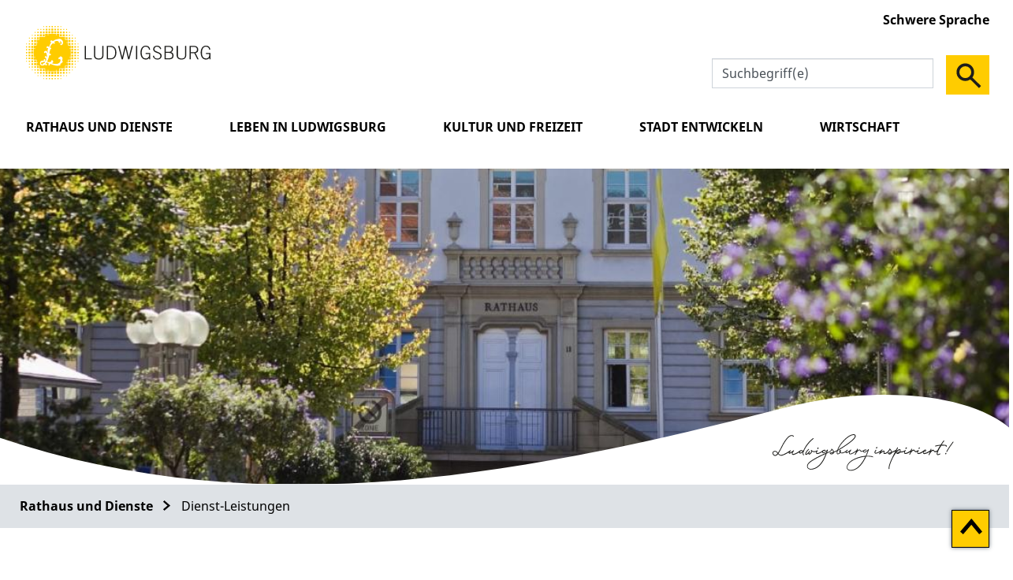

--- FILE ---
content_type: text/html;charset=UTF-8
request_url: https://leichtesprache.ludwigsburg.de/-/dienst-leistungen/frauen--und-kinderschutzhaus---unterbringung-in-anspruch-nehmen/vbid611
body_size: 9669
content:
<!doctype html>
<html lang="de" dir="ltr">
 <head>
  <meta charset="UTF-8">
  <meta name="viewport" content="width=device-width, initial-scale=1, maximum-scale=5, shrink-to-fit=no">
  <meta name="generator" content="dvv-Mastertemplates 24.2.0.1-RELEASE">
  <meta name="description" content="Informationen zu den Dienst-Leistungen der Stadt Ludwigsburg in Leichter Sprache">
  <meta name="author" content="Straub Annegret">
  <meta name="og:title" content="Dienst-Leistungen">
  <meta name="og:description" content="Informationen zu den Dienst-Leistungen der Stadt Ludwigsburg in Leichter Sprache">
  <meta name="og:image" content="https://leichtesprache.ludwigsburg.de/site/Ludwigsburg-Leichte-Sprache/get/params_E972534318/19859659/ausweis.png">
  <meta name="og:type" content="website">
  <meta name="og:locale" content="de">
  <meta name="og:url" content="https://leichtesprache.ludwigsburg.de/start/rathaus+und+dienste/dienst-leistungen.html">
  <meta name="geo.placename" content="WilhelmstraÃŸe 11, 71638 Ludwigsburg, Deutschland">
  <meta name="geo.region" content="DE-BW">
  <meta name="geo.position" content="48.8960905;9.1940723">
  <meta name="ICBM" content="48.8960905,9.1940723">
  <meta name="google-site-verification" content="0jpr-PO0oq-2dlAs_mZzDV_N0vKOh5Fmwfxgx0h7Bt4">
  <title>Dienst-Leistungen | Leichte Sprache Ludwigsburg Frauen- und Kinderschutzhaus - Unterbringung in Anspruch nehmen | Ludwigsburg</title>
  <link rel="apple-touch-icon" sizes="180x180" href="/site/Ludwigsburg-Leichte-Sprache/resourceCached/24.2.0/img/favicon/apple-touch-icon.png">
  <link rel="icon" type="image/png" sizes="32x32" href="/site/Ludwigsburg-Leichte-Sprache/resourceCached/24.2.0/img/favicon/favicon-32x32.png">
  <link rel="icon" type="image/png" sizes="16x16" href="/site/Ludwigsburg-Leichte-Sprache/resourceCached/24.2.0/img/favicon/favicon-16x16.png">
  <link rel="manifest" href="/site/Ludwigsburg-Leichte-Sprache/resourceCached/24.2.0/img/favicon/site.webmanifest">
  <link rel="mask-icon" href="/site/Ludwigsburg-Leichte-Sprache/resourceCached/24.2.0/img/favicon/safari-pinned-tab.svg" color="#ffc900">
  <link rel="shortcut icon" href="/site/Ludwigsburg-Leichte-Sprache/resourceCached/24.2.0/img/favicon/favicon.ico">
  <link href="/common/js/jQuery/jquery-ui-themes/1.13.2/base/jquery-ui.min.css" rel="stylesheet" type="text/css">
  <link href="/common/js/jQuery/external/bxSlider/jquery.bxslider.css" rel="stylesheet" type="text/css">
  <link href="/site/Ludwigsburg-Leichte-Sprache/resourceTemplate/LB-LS/-/19243015/24.2.0/resource.dynamic.css" rel="stylesheet" type="text/css">
  <meta name="msapplication-config" content="/site/Ludwigsburg-Internet-2020/get/documents/lb/Lubu_Internet_2020/img/favicon/browserconfig.xml">
  <meta name="msapplication-TileColor" content="#ffc900">
  <meta name="theme-color" content="#ffc900">
  <meta name="p:domain_verify" content="edac8b177a5fae6eb4d86bd4b6ad6147">
  <script src="/ccm19os/os19ccm/public/index.php/app.js?apiKey=29e99117bfaf08796f60c60c4ab1987bbfc9c417744fb2c3&amp;domain=0a4444b" referrerpolicy="origin"></script>
  <script src="/common/js/jQuery/3.6.4/jquery.min.js"></script>
  <script src="/common/js/jQuery/external/bxSlider/jquery.bxslider.min.js"></script>
  <script src="/common/js/jQuery/jquery-ui/1.13.2_k1/jquery-ui.min.js"></script>
  <script src="/common/js/jQuery/external/dvvUiDisclosure/disclosure.min.js"></script>
  <script src="/site/Ludwigsburg-Leichte-Sprache/resourceCached/24.2.0/mergedScript_de.js"></script>
  <script src="/site/Ludwigsburg-Leichte-Sprache/resourceCached/24.2.0/js/bootstrap.bundle.min.js"></script>
  <script defer src="/site/Ludwigsburg-Leichte-Sprache/resourceCached/24.2.0/js/functions.js"></script>
  <script defer src="/site/Ludwigsburg-Leichte-Sprache/resourceCached/24.2.0/js/jquery.flexnav.js"></script>
  <script defer src="/site/Ludwigsburg-Leichte-Sprache/resourceCached/24.2.0/js/jquery.cookie.js"></script>
  <script defer src="/site/Ludwigsburg-Leichte-Sprache/resourceCached/24.2.0/search-autocomplete/autocomplete.js"></script>
  <script>
jQuery(function () {
    jQuery('.pbsearch-autocomplete').pbsearch_autocomplete({
        url: '/site/Ludwigsburg-Leichte-Sprache/search-autocomplete/19243013/index.html',
        delay: 300,
        maxTerms: 5,
        minLength: 3,
        rows: 20,
        avoidParallelRequests: true
    });
});
</script>
  <link href="/site/Ludwigsburg-Leichte-Sprache/resourceCached/24.2.0/service-bw/css/sbw.css" rel="stylesheet" type="text/css">
  <link href="/site/Ludwigsburg-Leichte-Sprache/resourceCached/24.2.0/css/styles.css" rel="stylesheet" type="text/css">
 </head>
 <body id="node19243013" class="knot_19859640 service-bw-Verfahren verfahren-detail body_node LBleichteSprache"><a id="pageTop"></a>
  <div id="sb-site" class="l-page">
   <div class="l-header__jumplinks ">
    <ul class="ym-skiplinks">
     <li><a class="ym-skip" href="#navigation">Gehe zum Navigationsbereich</a></li>
     <li><a class="ym-skip" href="#content">Gehe zum Inhalt</a></li>
    </ul>
   </div>
   <header class="l-header">
    <div class="l-header__row">
     <div class="l-header__row1">
      <div class="l-header__row1-brand"><a href="/start.html" role="button"> <img src="/site/Ludwigsburg-Leichte-Sprache/resourceCached/24.2.0/img/logo.svg" alt="Startseite" role="banner"> </a>
      </div>
      <div class="l-header__row1-funcnav">
       <ul class="service-navigation">
        <li><a class="gebaerden" href="https://ludwigsburg.de/gebaerdensprache.html" role="button" title="Gebärdensprache">Gebärdensprache</a></li>
        <li><a class="englisch" href="https://ludwigsburg.de" role="button" target="_blank" title="Standardansicht Stadt Ludwigsburg">Schwere Sprache</a></li>
       </ul>
       <div class="l-header__row1-funcnav2">
        <div class="c-quicksearch">
         <div id="quicksearch" class="quicksearchdiv">
          <form action="/site/Ludwigsburg-Leichte-Sprache/search/19242522/index.html" class="c-quicksearch quicksearch noprint" method="GET" role="search"><input type="hidden" name="quicksearch" value="true"> <span class="nowrap"> <input type="search" name="query" id="qs_query" class="c-quicksearch__input quicksearchtext pbsearch-autocomplete" value="Suchbegriff(e)" placeholder="Suchbegriff" aria-label="Suche" onfocus="if(this.value == this.defaultValue){this.value = '';}"> <button class="c-quicksearch__button quicksearchimg" type="submit" aria-label="Suche starten"> <img src="/site/Ludwigsburg-Leichte-Sprache/resourceCached/24.2.0/img/icons/Lupe-Suche.svg" alt="Suche starten"> </button> </span>
          </form>
         </div>
        </div> <a id="navigation"></a>
        <nav class="mobile_navigation" aria-label="Springe zur mobilen Navigation"><button class="sb-toggle-right menu" title="Navigation öffnen" aria-label="Navigation öffnen">
          <div class="sb-toggle-icon">
           <div class="navicon-line"></div>
           <div class="navicon-line"></div>
           <div class="navicon-line"></div>
          </div> </button>
        </nav>
       </div>
      </div>
     </div>
     <nav class="l-navigation l-header__row2">
      <div class="desktop" aria-label="Hauptmenu für Desktopansicht">
       <div class="ym-hlist navi">
        <ul class="ym-vlist">
         <li class="has-submenu" id="nav_19859640"><a id="menubutton_19859640" href="#menu_19859640" aria-haspopup="true" aria-expanded="false"> Rathaus und Dienste </a>
          <div class="menu" id="menu_19859640" role="menu">
           <div class="gesucht">
           </div>
           <div class="unternavi">
            <h2><a href="/site/Ludwigsburg-Leichte-Sprache/node/19859640/index.html">Rathaus und Dienste</a></h2>
            <ul class="nav">
             <li><a href="/start/rathaus+und+dienste/buerger-buero.html">Bürger-Büro</a></li>
             <li><a href="/start/rathaus+und+dienste/wahlen.html">Wahlen</a></li>
             <li><a href="/start/rathaus+und+dienste/standes-amt.html">Standes-Amt</a></li>
             <li><a href="/start/rathaus+und+dienste/fundbuero+-+l.html">Fund-Büro</a></li>
             <li><a href="/start/rathaus+und+dienste/auslaender-behoerde.html">Ausländer-Behörde</a></li>
             <li><a href="/start/rathaus+und+dienste/sicherheit.html">Sicherheit</a></li>
             <li><a href="/start/rathaus+und+dienste/bibs.html">BIBS</a></li>
             <li><a href="/start/rathaus+und+dienste/soziales.html">Soziales</a></li>
             <li><a href="/start/rathaus+und+dienste/feuerwehr.html">Feuerwehr</a></li>
             <li><a href="/start/rathaus+und+dienste/technische-dienste.html">Technische-Dienste</a></li>
             <li><a href="/start/rathaus+und+dienste/arbeiten+bei+der+stadt.html">Arbeiten bei der Stadt</a></li>
             <li><a href="/start/rathaus+und+dienste/abteilungen.html">Abteilungen</a></li>
             <li class="current"><a aria-current="page" class="active" href="/start/rathaus+und+dienste/dienst-leistungen.html">Dienst-Leistungen</a></li>
             <li><a href="/start/rathaus+und+dienste/formulare+und+broschueren.html">Formulare und Broschüren</a></li>
             <li><a href="/start/rathaus+und+dienste/satzungen+und+verordnungen.html">Satzungen und Verordnungen</a></li>
             <li><a href="/start/rathaus+und+dienste/nuetzliche+adressen.html">Nützliche Adressen</a></li>
            </ul>
           </div> <a class="menu_schliessen" title="Menue schliessen" href="#">×</a>
          </div></li>
         <li class="has-submenu" id="nav_19243084"><a id="menubutton_19243084" href="#menu_19243084" aria-haspopup="true" aria-expanded="false"> Leben in Ludwigsburg </a>
          <div class="menu" id="menu_19243084" role="menu">
           <div class="gesucht">
           </div>
           <div class="unternavi">
            <h2><a href="/site/Ludwigsburg-Leichte-Sprache/node/19243084/index.html">Leben in Ludwigsburg</a></h2>
            <ul class="nav">
             <li><a href="/start/leben+in+ludwigsburg/stadt-teile.html">Stadt-Teile</a></li>
             <li><a href="/start/leben+in+ludwigsburg/geburt+und+baby.html">Geburt und Baby</a></li>
             <li><a href="/start/leben+in+ludwigsburg/kinder-betreuung.html">Kinder-Betreuung</a></li>
             <li><a href="/start/leben+in+ludwigsburg/schulen.html">Schulen</a></li>
             <li><a href="/start/leben+in+ludwigsburg/kinder+und+jugendliche.html">Kinder und Jugendliche</a></li>
             <li><a href="/start/leben+in+ludwigsburg/finanzielle-hilfen.html">Finanzielle-Hilfen</a></li>
             <li><a href="/start/leben+in+ludwigsburg/gesundheit.html">Gesundheit</a></li>
             <li><a href="/start/leben+in+ludwigsburg/senioren.html">Senioren</a></li>
             <li><a href="/start/leben+in+ludwigsburg/pflege.html">Pflege</a></li>
             <li><a href="/start/leben+in+ludwigsburg/wohnen.html">Wohnen</a></li>
             <li><a href="/start/leben+in+ludwigsburg/unterwegs+in+ludwigsburg.html">Unterwegs in Ludwigsburg</a></li>
             <li><a href="/start/leben+in+ludwigsburg/mitmachen.html">Mitmachen</a></li>
             <li><a href="/start/leben+in+ludwigsburg/gleichstellung.html">Gleichstellung</a></li>
             <li><a href="/start/leben+in+ludwigsburg/integration.html">Integration</a></li>
             <li><a href="/start/leben+in+ludwigsburg/hilfe+fuer+gefluechtete.html">Hilfe für Geflüchtete</a></li>
             <li><a href="/start/leben+in+ludwigsburg/inklusion.html">Inklusion</a></li>
            </ul>
           </div> <a class="menu_schliessen" title="Menue schliessen" href="#">×</a>
          </div></li>
         <li class="has-submenu" id="nav_19243256"><a id="menubutton_19243256" href="#menu_19243256" aria-haspopup="true" aria-expanded="false"> Kultur und Freizeit </a>
          <div class="menu" id="menu_19243256" role="menu">
           <div class="gesucht">
           </div>
           <div class="unternavi">
            <h2><a href="/site/Ludwigsburg-Leichte-Sprache/node/19243256/index.html">Kultur und Freizeit</a></h2>
            <ul class="nav">
             <li><a href="/start/kultur+und+freizeit/regelmaessige+veranstaltungen.html">regelmäßige Veranstaltungen</a></li>
             <li><a href="/start/kultur+und+freizeit/fuehrungen.html">Führungen</a></li>
             <li><a href="/start/kultur+und+freizeit/veranstaltungs-kalender.html">Veranstaltungs-Kalender</a></li>
             <li><a href="/start/kultur+und+freizeit/kultur.html">Kultur</a></li>
             <li><a href="/start/kultur+und+freizeit/natur.html">Natur</a></li>
             <li><a href="/start/kultur+und+freizeit/sport.html">Sport</a></li>
            </ul>
           </div> <a class="menu_schliessen" title="Menue schliessen" href="#">×</a>
          </div></li>
         <li class="has-submenu" id="nav_20118730"><a id="menubutton_20118730" href="#menu_20118730" aria-haspopup="true" aria-expanded="false"> Stadt entwickeln </a>
          <div class="menu" id="menu_20118730" role="menu">
           <div class="gesucht">
           </div>
           <div class="unternavi">
            <h2><a href="/site/Ludwigsburg-Leichte-Sprache/node/20118730/index.html">Stadt entwickeln</a></h2>
            <ul class="nav">
             <li><a href="/start/stadt+entwickeln/stadt-entwicklungs-konzept.html">Stadt-Entwicklungs-Konzept</a></li>
             <li><a href="/start/stadt+entwickeln/nachhaltigkeit.html">Nachhaltigkeit</a></li>
             <li><a href="/start/stadt+entwickeln/bau-projekte.html">Bau-Projekte</a></li>
            </ul>
           </div> <a class="menu_schliessen" title="Menue schliessen" href="#">×</a>
          </div></li>
         <li class="has-submenu" id="nav_21880394"><a id="menubutton_21880394" href="#menu_21880394" aria-haspopup="true" aria-expanded="false"> Wirtschaft </a>
          <div class="menu" id="menu_21880394" role="menu">
           <div class="gesucht">
           </div>
           <div class="unternavi">
            <h2><a href="/site/Ludwigsburg-Leichte-Sprache/node/21880394/index.html">Wirtschaft</a></h2>
            <ul class="nav">
             <li><a href="/start/wirtschaft/wirtschafts-foerderung.html">Wirtschafts-Förderung</a></li>
             <li><a href="/start/wirtschaft/innovations-netzwerk.html">Innovations-Netzwerk</a></li>
            </ul>
           </div> <a class="menu_schliessen" title="Menue schliessen" href="#">×</a>
          </div></li>
        </ul>
       </div>
      </div>
     </nav>
    </div>
    <div class="l-header__stage"><a id="anker21882122"></a>
     <div class="v-standard block_21882122" id="cc_21882122">
      <figure class="basecontent-responsive-image c-image" id="anker21882131">
       <div class="image-inner" id="img_21882131">
        <img alt="" sizes="100vw" src="/site/Ludwigsburg-Leichte-Sprache/get/params_E-703419848/21882131/Rathaus_Stadt_Ludwigsburg.jpg" srcset="/site/Ludwigsburg-Leichte-Sprache/get/params_E-703419848_Nfirst/21882131/Rathaus_Stadt_Ludwigsburg.jpg 2500w, /site/Ludwigsburg-Leichte-Sprache/get/params_E-703419848_N900x600/21882131/Rathaus_Stadt_Ludwigsburg.jpg 900w, /site/Ludwigsburg-Leichte-Sprache/get/params_E-703419848_N1440x960/21882131/Rathaus_Stadt_Ludwigsburg.jpg 1440w, /site/Ludwigsburg-Leichte-Sprache/get/params_E-703419848_N1920x1280/21882131/Rathaus_Stadt_Ludwigsburg.jpg 1920w, /site/Ludwigsburg-Leichte-Sprache/get/params_E-703419848_N2000w/21882131/Rathaus_Stadt_Ludwigsburg.jpg 2000w, /site/Ludwigsburg-Leichte-Sprache/get/params_E-703419848_N1000w/21882131/Rathaus_Stadt_Ludwigsburg.jpg 1000w">
       </div>
      </figure>
     </div>
     <div class="welle"><img src="/site/Ludwigsburg-Leichte-Sprache/resourceCached/24.2.0/img/welle-gross.svg" alt="" title="">
     </div>
    </div>
    <div class="l-breadcrumb noprint">
     <nav class="wayhome noprint" aria-label="Sie sind hier"><span class="wayhome"> <span class="nav_19859640"><a href="/start/rathaus+und+dienste.html">Rathaus und Dienste</a></span> &nbsp;&nbsp;<span class="nav_19243013 current"><span aria-current="page" class="active">Dienst-Leistungen</span></span> </span>
     </nav>
    </div>
   </header>
   <div class="l-main" role="main">
    <div class="l-main-inner" role="main">
     <div class="l-slot-nav "><a id="anker19243016"></a>
      <div class="v-standard block_19243016" id="cc_19243016">
       <h2 class="c-h2" id="anker19243017">Inhalt der Seite</h2>
      </div>
     </div>
     <div id="content" class="l-content "><!-- Anfang Einbindung Maengelmelder --> <!-- Ende Einbindung Maengelmelder --> <!-- Anfang Einbindung Maengelmelder Schulwege--> <!-- Ende Einbindung Maengelmelder Schulwege--> <!-- url_module = /service-bw/index.vm -->
      <div class="verfahren"><strong class="modul">Dienstleistungen</strong>
       <nav aria-label="Register" class="d-print-none"><a class="sr-only" href="#rb1end">Alphabetisches Register überspringen</a>
        <ul class="pagination pagination--register">
         <li class="page-item"><a aria-label="Buchstabe A" class="page-link" href="/,(ankerA)/start/rathaus+und+dienste/dienst-leistungen.html#ankerA">A</a></li>
         <li class="page-item"><a aria-label="Buchstabe B" class="page-link" href="/,(ankerB)/start/rathaus+und+dienste/dienst-leistungen.html#ankerB">B</a></li>
         <li aria-hidden="true" class="page-item disabled"><a class="page-link">C</a></li>
         <li class="page-item"><a aria-label="Buchstabe D" class="page-link" href="/,(ankerD)/start/rathaus+und+dienste/dienst-leistungen.html#ankerD">D</a></li>
         <li class="page-item"><a aria-label="Buchstabe E" class="page-link" href="/,(ankerE)/start/rathaus+und+dienste/dienst-leistungen.html#ankerE">E</a></li>
         <li class="page-item"><a aria-label="Buchstabe F" class="page-link" href="/,(ankerF)/start/rathaus+und+dienste/dienst-leistungen.html#ankerF">F</a></li>
         <li class="page-item"><a aria-label="Buchstabe G" class="page-link" href="/,(ankerG)/start/rathaus+und+dienste/dienst-leistungen.html#ankerG">G</a></li>
         <li class="page-item"><a aria-label="Buchstabe H" class="page-link" href="/,(ankerH)/start/rathaus+und+dienste/dienst-leistungen.html#ankerH">H</a></li>
         <li class="page-item"><a aria-label="Buchstabe I" class="page-link" href="/,(ankerI)/start/rathaus+und+dienste/dienst-leistungen.html#ankerI">I</a></li>
         <li aria-hidden="true" class="page-item disabled"><a class="page-link">J</a></li>
         <li class="page-item"><a aria-label="Buchstabe K" class="page-link" href="/,(ankerK)/start/rathaus+und+dienste/dienst-leistungen.html#ankerK">K</a></li>
         <li class="page-item"><a aria-label="Buchstabe L" class="page-link" href="/,(ankerL)/start/rathaus+und+dienste/dienst-leistungen.html#ankerL">L</a></li>
         <li class="page-item"><a aria-label="Buchstabe M" class="page-link" href="/,(ankerM)/start/rathaus+und+dienste/dienst-leistungen.html#ankerM">M</a></li>
         <li class="page-item"><a aria-label="Buchstabe N" class="page-link" href="/,(ankerN)/start/rathaus+und+dienste/dienst-leistungen.html#ankerN">N</a></li>
         <li class="page-item"><a aria-label="Buchstabe O" class="page-link" href="/,(ankerO)/start/rathaus+und+dienste/dienst-leistungen.html#ankerO">O</a></li>
         <li class="page-item"><a aria-label="Buchstabe P" class="page-link" href="/,(ankerP)/start/rathaus+und+dienste/dienst-leistungen.html#ankerP">P</a></li>
         <li aria-hidden="true" class="page-item disabled"><a class="page-link">Q</a></li>
         <li class="page-item"><a aria-label="Buchstabe R" class="page-link" href="/,(ankerR)/start/rathaus+und+dienste/dienst-leistungen.html#ankerR">R</a></li>
         <li class="page-item"><a aria-label="Buchstabe S" class="page-link" href="/,(ankerS)/start/rathaus+und+dienste/dienst-leistungen.html#ankerS">S</a></li>
         <li class="page-item"><a aria-label="Buchstabe T" class="page-link" href="/,(ankerT)/start/rathaus+und+dienste/dienst-leistungen.html#ankerT">T</a></li>
         <li class="page-item"><a aria-label="Buchstabe U" class="page-link" href="/,(ankerU)/start/rathaus+und+dienste/dienst-leistungen.html#ankerU">U</a></li>
         <li class="page-item"><a aria-label="Buchstabe V" class="page-link" href="/,(ankerV)/start/rathaus+und+dienste/dienst-leistungen.html#ankerV">V</a></li>
         <li class="page-item"><a aria-label="Buchstabe W" class="page-link" href="/,(ankerW)/start/rathaus+und+dienste/dienst-leistungen.html#ankerW">W</a></li>
         <li aria-hidden="true" class="page-item disabled"><a class="page-link">X</a></li>
         <li aria-hidden="true" class="page-item disabled"><a class="page-link">Y</a></li>
         <li class="page-item"><a aria-label="Buchstabe Z" class="page-link" href="/,(ankerZ)/start/rathaus+und+dienste/dienst-leistungen.html#ankerZ">Z</a></li>
        </ul> <a id="rb1end"></a>
       </nav>
       <div class="leistungen leistungen-detail leistungen-detail-611">
        <!-- id 611 | 1 --><a name="vb"></a>
        <h1 class="titel">Frauen- und Kinderschutzhaus - Unterbringung in Anspruch nehmen</h1>
        <nav>
         <ul class="u-anchor-links"></ul>
        </nav>
        <div class="preamble section-text">
         <p>Frauen- und Kinderschutzhäuser sind rund um die Uhr erreichbare Einrichtungen. In ihnen können gewaltbetroffene Frauen mit ihren Kindern unterkommen, um Schutz und Beratung zu erhalten. <span class="sbw-langtext">In Baden-Württemberg gibt es 44 Frauen- und Kinderschutzhäuser. In ihnen arbeiten Fachkräfte, die im Umgang mit Frauen, die von ihrem Partner misshandelt werden, kompetent und erfahren sind.</span> Die Hilfe und Unterstützung umfasst vor allem psychosoziale Beratung zur Bewältigung der Gewaltsituation.</p>
         <p><span class="sbw-langtext">Darüber hinaus gibt es Hilfe bei Antragstellungen wie zum Beispiel auf Bürgergeld, Unterhaltsvorschuss oder Bundeselterngeld, Hilfe im Umgang mit Behörden, rechtliche Informationen, Begleitung zu Terminen und Vermittlung weiterer Ansprechpersonen. Außerdem bieten Frauen- und Kinderschutzhäuser auch ambulante und telefonische Beratung an und können an spezialisierte Fachberatungsstellen weitervermitteln.</span></p>
        </div>
        <div class="section section-zustaendigkeit">
         <h2>Zuständige Stelle</h2>
         <div class="section-text">
          <p>das nächstgelegene Frauen- und Kinderschutzhaus</p>
          <p>Hinweis: Die Gemeinde-/Stadtverwaltung als Ortspolizeibehörde (üblicherweise das Ordnungsamt der jeweiligen Gemeinde) kann Ihnen die Standorte nennen.</p>
         </div>
         <div class="stelle stelle-6026791"><a href="/-/verwaltungs-weg-weiser/polizeirecht-stadt-ludwigsburg/oe6026791"> Polizeirecht [Stadt Ludwigsburg] </a>
         </div>
        </div>
        <div class="details">
         <h2>Leistungsdetails</h2>
         <div class="details-inner" data-heading-level="h3">
          <div class="section section-voraussetungen">
           <h3>Voraussetzungen</h3>
           <div class="section-text">
            <p>Ihnen und Ihren Kindern droht zuhause Gewalt.</p>
            <p>Die meisten Frauen- und Kinderschutzhäuser nehmen keine Frauen auf, die</p>
            <ul>
             <li>unter 18 Jahre sind,</li>
             <li>Söhne über 14 Jahre haben,</li>
             <li>obdachlos sind oder</li>
             <li>schwerwiegende Suchtprobleme haben.</li>
            </ul>
            <p><span class="sbw-langtext">Hinweis: </span><span class="sbw-langtext">Bei den Aufnahmevoraussetzungen bestehen Unterschiede zwischen den verschiedenen Frauenhäusern.</span></p>
           </div>
          </div>
          <div class="section section-verfahrensablauf">
           <h3>Verfahrensablauf</h3>
           <div class="section-text">
            <p>Wenn Sie einen Platz in einem Frauen- und Kinderschutzhaus suchen, können Sie sich direkt an die folgenden Stellen wenden:</p>
            <ul>
             <li>ein Frauen- und Kinderschutzhaus in Ihrer Nähe</li>
             <li>die Gemeinde-/Stadtverwaltung</li>
             <li>die nächstgelegene Polizeidienststelle</li>
            </ul>
            <p>Die Telefonnummer des für Sie nächstgelegenen Frauen- und Kinderschutzhauses erfahren Sie bei deren Trägern oder aus dem Internet. Das örtliche Frauen- und Kinderschutzhaus ist im Internet oft unter dem Eintrag "Frauen helfen Frauen" verzeichnet. Eine bundesweite Übersicht der Frauen- und Kinderschutzhäuser mit aktuellen Aufnahmekapazitäten sind hier zu finden: ZIF Zentrale Informationsstelle Autonomer Frauenhäuser | Bundesweite Frauenhaus-Suche</p>
            <p>Erste Unterstützung und Informationen zum Hilfesystem bietet das bundesweite Hilfetelefon Gewalt gegen Frauen. Es ist 365 Tage im Jahr rund um die Uhr erreichbar. Unter der Nummer 08000 116 016 oder über eine Online-Beratung, können Sie sich anonym und kostenfrei beraten lassen. Dies ist auch ohne Guthaben auf dem Mobiltelefon möglich. Die Beratung kann in 18 Fremdsprachen, Gebärdensprache und leichter Sprache erfolgen.</p>
            <p>Das Angebot gilt für Betroffene, aber auch Angehörige, Freundinnen und Freunde und Fachkräfte.</p>
            <p>Qualifizierte Beraterinnen stehen Ihnen vertraulich zur Seite. Sie vermitteln bei Bedarf an Unterstützungsangebote vor Ort.</p>
           </div>
          </div>
          <div class="section section-fristen">
           <h3>Fristen</h3>
           <div class="section-text">
            <p>keine</p>
           </div>
          </div>
          <div class="section section-unterlagen">
           <h3>Erforderliche Unterlagen</h3>
           <div class="section-text">
            <p>keine</p>
           </div>
          </div>
          <div class="section section-kosten">
           <h3>Kosten</h3>
           <div class="section-text">
            <p>Es entstehen unterschiedlich hohe Kosten für Betreuung und Aufenthalt in einem Frauen- und Kinderschutzhaus.</p>
            <p>Wenn Sie Sozialhilfe erhalten, übernimmt der kommunale Träger, in dessen Bezirk Sie sich gewöhnlich aufhalten, die Kosten.</p>
            <p>Gehören Sie nicht zu diesem Personenkreis, müssen Sie selbst für die Kosten Ihres Aufenthalts aufkommen. Die Kosten können aber für einen bestimmten Zeitraum übernommen werden.</p>
            <p>Hinweis: Sie können auch in einem Frauen- und Kinderschutzhaus eines anderen Stadt- oder Landkreises untergebracht werden.</p>
           </div>
          </div>
          <div class="section section-sonstiges">
           <h3>Hinweise</h3>
           <div class="section-text">
            <p>keine</p>
           </div>
          </div>
          <div class="section section-vertiefendeInformationen">
           <h3>Vertiefende Informationen</h3>
           <div class="section-text">
            <ul>
             <li><a class="sp-m-externalLink" title="Link öffnet sich im externen Fenster" href="https://sozialministerium.baden-wuerttemberg.de/fileadmin/redaktion/m-sm/intern/downloads/Downloads_Gegen_Gewalt_an_Frauen/Uebersicht_BW-Hilfeangebote-gewaltbetroffene-Frauen.pdf" rel="noopener noreferrer" target="_blank">Übersicht zu den Einrichtungen für von häuslicher und sexualisierter Gewalt betroffene Frauen und Mädchen in Baden-Württemberg (Stand: Oktober 2024)</a></li>
             <li><a class="sp-m-externalLink" title="Link öffnet sich im externen Fenster" href="https://sozialministerium.baden-wuerttemberg.de/de/soziales/gegen-gewalt-an-maennern" rel="noopener noreferrer" target="_blank">Gegen Gewalt an Männern: Ministerium für Soziales, Gesundheit und Integration Baden-Württemberg</a></li>
             <li><span><a class="sp-m-externalLink" title="Link öffnet sich im externen Fenster" href="https://sozialministerium.baden-wuerttemberg.de/de/soziales/leistungen-unterstuetzung" rel="noopener noreferrer" target="_blank">Leistungen und Unterstützung: Ministerium für Soziales, Gesundheit und Integration Baden-Württemberg</a> </span></li>
             <li><a class="sp-m-externalLink" title="Link öffnet sich im externen Fenster" href="http://www.frauenhauskoordinierung.de/" rel="noopener noreferrer" target="_blank">Frauenhauskoordinierung e.V. mit Informationen für Mitarbeiterinnen in Frauenhäusern und Frauenunterstützungseinrichtungen , Multiplikatorinnen in der Frauenhausarbeit, Expertinnen in der Anti-Gewalt-Arbeit und alle am Thema interessierten Personen</a></li>
             <li><a class="sp-m-externalLink" title="Link öffnet sich im externen Fenster" href="https://www.frauenhaus-suche.de" rel="noopener noreferrer" target="_blank">ZIF Zentrale Informationsstelle Autonomer Frauenhäuser | Bundesweite Frauenhaus-Suche</a></li>
            </ul>
           </div>
          </div>
         </div>
        </div>
        <div class="section section-rechtsgrundlage">
         <h3>Rechtsgrundlage</h3>
         <div class="section-text">
          <p><a class="sp-m-externalLink" title="Link öffnet sich im externen Fenster" href="https://www.gesetze-im-internet.de/sgb_2/" rel="noopener noreferrer" target="_blank">Sozialgesetzbuch Zweites Buch (SGB II)</a></p>
          <p><a class="sp-m-externalLink" title="Link öffnet sich im externen Fenster" href="https://www.gesetze-im-internet.de/sgb_12/" rel="noopener noreferrer" target="_blank">Sozialgesetzbuch Zwölftes Buch (SGB XII)</a></p>
         </div>
        </div>
        <div class="section section-freigabevermerk">
         <h3>Freigabevermerk</h3>
         <div class="section-text">
          <p>04.12.2025 Sozialministerium Baden-Württemberg</p>
         </div>
        </div>
       </div>
      </div>
      <script>
   'use strict';function leistungenSearch(){let a=document.getElementsByClassName("leistungen");search(a,"leistungSearch")}function stichworteSearch(){let a=document.getElementsByClassName("stichworte");search(a,"stichwortSearch")}function formularSearch(){let a=document.getElementsByClassName("formulare");search(a,"formSearch")}function aemterListSearch(){let a=document.getElementsByClassName("lpUL");search(a,"aemterSearch")}
function searchReset(a,c){a.value="";"stichwortSearch"===c?stichworteSearch():"leistungSearch"===c?leistungenSearch():"formSearch"===c?formularSearch():"aemterSearch"===c&&(aemterListSearch(),location.reload())}
function search(a,c){let e=document.getElementById(c),g=e.value.toUpperCase();var d=!1;let k=document.getElementsByClassName("folderRegister").item(0);e.addEventListener("search",function(b){searchReset(e,c)});e.addEventListener("keypress",function(b){13===(b.which||b.key)&&b.preventDefault()});if("aemterSearch"===c)searchAemterList(a,g,d);else{let b=1;"leistungSearch"===c&&(b=0);for(b;b<a.length;b++){d=a[b].getElementsByTagName("li");let f=!1,h=!0;for(let l=0;l<d.length;l++){let m=d[l],n=m.getElementsByTagName("a")[0];
-1<(n.textContent||n.innerText).toUpperCase().indexOf(g)?h=m.hidden=!1:f=m.hidden=!0}a[b].parentElement.hidden=f&&h;d=a[b].parentElement.hidden}k.hidden=0<g.length&&d}}
function searchAemterList(a,c,e){const g=document.querySelector("nav:has(.pagination)");0>=c.length&&location.reload();for(let d=0;d<a.length;d++){const k=a[d].getElementsByTagName("li");for(let b=0;b<k.length;b++){let f=k[b],h=f.getElementsByTagName("a")[0];-1<(h.textContent||h.innerText).toUpperCase().indexOf(c)?(f.hidden=!1,e=!0):f.hidden=!0}}g.hidden=0<c.length&&e;jQuery("h2").each(function(){let d=jQuery(this);d.nextUntil("h2").filter("ul.lpUL li");jQuery(d).hide();jQuery(".lpAnker").hide()})}
;
</script>
      <div class="l-contentfooter row noprint">
      </div> <!-- content-custom.vm end -->
     </div>
    </div>
   </div>
   <footer class="l-footer noprint">
    <div class="row-outer">
     <div class="l-footer__row2">
      <ul class="l-footer__row2-brand">
       <li><a href="/start.html" target="_blank" role="button"> <img src="/site/Ludwigsburg-Internet-2020/resourceCached/10.0.7/img/logo.svg" alt="Startseite" role="banner"> </a></li>
      </ul>
      <ul class="l-footer__row2-social-bookmarks">
       <li class="facebook"><a title="Facebook" href="https://www.facebook.com/ludwigsburg/" rel="noopener" target="_blank"> <img src="/site/Ludwigsburg-Leichte-Sprache/resourceCached/24.2.0/img/icons/facebook.svg" alt="Facebook" role="banner"> Facebook </a></li>
       <li class="youtube"><a title="Youtube" href="https://www.youtube.com/StadtLudwigsburg" rel="noopener" target="_blank"> <img src="/site/Ludwigsburg-Leichte-Sprache/resourceCached/24.2.0/img/icons/youtube.svg" alt="Youtube" role="banner"> Youtube </a></li>
       <li class="vimeo"><a title="Vimeo" href="https://vimeo.com/ludwigsburg" rel="noopener" target="_blank"> <img src="/site/Ludwigsburg-Leichte-Sprache/resourceCached/24.2.0/img/icons/vimeo.svg" alt="Vimeo" role="banner"> Vimeo </a></li>
       <li class="instagram"><a title="Instagram" href="https://www.instagram.com/ludwigsburg.de/" rel="noopener" target="_blank"> <img src="/site/Ludwigsburg-Leichte-Sprache/resourceCached/24.2.0/img/icons/insta.svg" alt="Instagram" role="banner"> Instagram </a></li>
      </ul>
     </div>
     <div class="l-footer__row3">
      <div class="l-footer__row3-sitemap">
       <ul class="nav">
        <li class="currentParent"><a href="/start/rathaus+und+dienste.html">Rathaus und Dienste</a>
         <ul>
          <li><a href="/start/rathaus+und+dienste/buerger-buero.html">Bürger-Büro</a></li>
          <li><a href="/start/rathaus+und+dienste/wahlen.html">Wahlen</a></li>
          <li><a href="/start/rathaus+und+dienste/standes-amt.html">Standes-Amt</a></li>
          <li><a href="/start/rathaus+und+dienste/fundbuero+-+l.html">Fund-Büro</a></li>
          <li><a href="/start/rathaus+und+dienste/auslaender-behoerde.html">Ausländer-Behörde</a></li>
          <li><a href="/start/rathaus+und+dienste/sicherheit.html">Sicherheit</a></li>
          <li><a href="/start/rathaus+und+dienste/bibs.html">BIBS</a></li>
          <li><a href="/start/rathaus+und+dienste/soziales.html">Soziales</a></li>
          <li><a href="/start/rathaus+und+dienste/feuerwehr.html">Feuerwehr</a></li>
          <li><a href="/start/rathaus+und+dienste/technische-dienste.html">Technische-Dienste</a></li>
          <li><a href="/start/rathaus+und+dienste/arbeiten+bei+der+stadt.html">Arbeiten bei der Stadt</a></li>
          <li><a href="/start/rathaus+und+dienste/abteilungen.html">Abteilungen</a></li>
          <li class="current"><a aria-current="page" class="active" href="/start/rathaus+und+dienste/dienst-leistungen.html">Dienst-Leistungen</a></li>
          <li><a href="/start/rathaus+und+dienste/formulare+und+broschueren.html">Formulare und Broschüren</a></li>
          <li><a href="/start/rathaus+und+dienste/satzungen+und+verordnungen.html">Satzungen und Verordnungen</a></li>
          <li><a href="/start/rathaus+und+dienste/nuetzliche+adressen.html">Nützliche Adressen</a></li>
         </ul></li>
        <li><a href="/start/leben+in+ludwigsburg.html">Leben in Ludwigsburg</a>
         <ul>
          <li><a href="/start/leben+in+ludwigsburg/stadt-teile.html">Stadt-Teile</a></li>
          <li><a href="/start/leben+in+ludwigsburg/geburt+und+baby.html">Geburt und Baby</a></li>
          <li><a href="/start/leben+in+ludwigsburg/kinder-betreuung.html">Kinder-Betreuung</a></li>
          <li><a href="/start/leben+in+ludwigsburg/schulen.html">Schulen</a></li>
          <li><a href="/start/leben+in+ludwigsburg/kinder+und+jugendliche.html">Kinder und Jugendliche</a></li>
          <li><a href="/start/leben+in+ludwigsburg/finanzielle-hilfen.html">Finanzielle-Hilfen</a></li>
          <li><a href="/start/leben+in+ludwigsburg/gesundheit.html">Gesundheit</a></li>
          <li><a href="/start/leben+in+ludwigsburg/senioren.html">Senioren</a></li>
          <li><a href="/start/leben+in+ludwigsburg/pflege.html">Pflege</a></li>
          <li><a href="/start/leben+in+ludwigsburg/wohnen.html">Wohnen</a></li>
          <li><a href="/start/leben+in+ludwigsburg/unterwegs+in+ludwigsburg.html">Unterwegs in Ludwigsburg</a></li>
          <li><a href="/start/leben+in+ludwigsburg/mitmachen.html">Mitmachen</a></li>
          <li><a href="/start/leben+in+ludwigsburg/gleichstellung.html">Gleichstellung</a></li>
          <li><a href="/start/leben+in+ludwigsburg/integration.html">Integration</a></li>
          <li><a href="/start/leben+in+ludwigsburg/hilfe+fuer+gefluechtete.html">Hilfe für Geflüchtete</a></li>
          <li><a href="/start/leben+in+ludwigsburg/inklusion.html">Inklusion</a></li>
         </ul></li>
        <li><a href="/start/kultur+und+freizeit.html">Kultur und Freizeit</a>
         <ul>
          <li><a href="/start/kultur+und+freizeit/regelmaessige+veranstaltungen.html">regelmäßige Veranstaltungen</a></li>
          <li><a href="/start/kultur+und+freizeit/fuehrungen.html">Führungen</a></li>
          <li><a href="/start/kultur+und+freizeit/veranstaltungs-kalender.html">Veranstaltungs-Kalender</a></li>
          <li><a href="/start/kultur+und+freizeit/kultur.html">Kultur</a></li>
          <li><a href="/start/kultur+und+freizeit/natur.html">Natur</a></li>
          <li><a href="/start/kultur+und+freizeit/sport.html">Sport</a></li>
         </ul></li>
        <li><a href="/start/stadt+entwickeln.html">Stadt entwickeln</a>
         <ul>
          <li><a href="/start/stadt+entwickeln/stadt-entwicklungs-konzept.html">Stadt-Entwicklungs-Konzept</a></li>
          <li><a href="/start/stadt+entwickeln/nachhaltigkeit.html">Nachhaltigkeit</a></li>
          <li><a href="/start/stadt+entwickeln/bau-projekte.html">Bau-Projekte</a></li>
         </ul></li>
        <li><a href="/start/wirtschaft.html">Wirtschaft</a>
         <ul>
          <li><a href="/start/wirtschaft/wirtschafts-foerderung.html">Wirtschafts-Förderung</a></li>
          <li><a href="/start/wirtschaft/innovations-netzwerk.html">Innovations-Netzwerk</a></li>
         </ul></li>
       </ul>
      </div>
     </div>
    </div>
    <div class=" col-12 l-footer__row4">
     <div class="l-footer__row4__innen">
      <div class="kommone">
       powered by <a href="https://www.komm.one/cms" target="_blank">Komm.ONE</a>
      </div>
      <ul class="service-navigation">
       <li><a class="info" href="/auth/index.html?secure=true&amp;url=%2F-%2Fdienst-leistungen%2Ffrauen--und-kinderschutzhaus---unterbringung-in-anspruch-nehmen%2Fvbid611" tabindex="-1" area-hidden="true">anmelden</a>&nbsp;&nbsp;</li>
       <li><a href="/LBleichteSprache/impressum.html" role="button" title="Impressum">Impressum</a></li>
       <li><a href="/LBleichteSprache/datenschutz.html" role="button" title="Datenschutz">Datenschutz</a></li>
       <li><a href="#CCM.openWidget" role="button" title="Cookie Einstellungen öffnen">Cookies</a></li>
       <li><a href="/LBleichteSprache/was-sind-cookies.html" role="button" title="Was sind Cookies">Was sind Cookies?</a></li>
       <li><a href="/LBleichteSprache/barrierefreiheit.html" role="button" title="Barrierefreiheit">Barrierefreiheit</a></li>
       <li><a href="/LBleichteSprache/kontakt.html" role="button" title="Kontakt">Kontakt</a></li>
      </ul>
     </div>
    </div>
   </footer> <a class="goPageTop noprint" title="Zum Seitenanfang" href="">Zum Seitenanfang</a>
  </div> <!-- l-page end -->
  <div class="sb-slidebar sb-right" id="nav-right" role="menu">
   <div class="slidebartop"><a href="javascript:void(0);" class="sb-close menu" title="Navigation schliessen" aria-label="Navigation schliessen">
     <div class="navicon-line"></div>
     <div class="navicon-line"></div>
     <div class="navicon-line"></div> </a>
   </div>
   <nav class="hlist" aria-label="Navigation für Mobilgeräte">
    <ul class="flexnav">
     <li class="nav_19859640 currentParent"><a href="/start/rathaus+und+dienste.html">Rathaus und Dienste</a>
      <ul>
       <li class="nav_19242715"><a href="/start/rathaus+und+dienste/buerger-buero.html">Bürger-Büro</a></li>
       <li class="nav_21954044"><a href="/start/rathaus+und+dienste/wahlen.html">Wahlen</a></li>
       <li class="nav_19242758"><a href="/start/rathaus+und+dienste/standes-amt.html">Standes-Amt</a></li>
       <li class="nav_19243033"><a href="/start/rathaus+und+dienste/fundbuero+-+l.html">Fund-Büro</a></li>
       <li class="nav_19242846"><a href="/start/rathaus+und+dienste/auslaender-behoerde.html">Ausländer-Behörde</a></li>
       <li class="nav_19242804"><a href="/start/rathaus+und+dienste/sicherheit.html">Sicherheit</a></li>
       <li class="nav_19243054"><a href="/start/rathaus+und+dienste/bibs.html">BIBS</a></li>
       <li class="nav_19242962"><a href="/start/rathaus+und+dienste/soziales.html">Soziales</a></li>
       <li class="nav_22045285"><a href="/start/rathaus+und+dienste/feuerwehr.html">Feuerwehr</a></li>
       <li class="nav_22046853"><a href="/start/rathaus+und+dienste/technische-dienste.html">Technische-Dienste</a></li>
       <li class="nav_21887549"><a href="/start/rathaus+und+dienste/arbeiten+bei+der+stadt.html">Arbeiten bei der Stadt</a></li>
       <li class="nav_19243019"><a href="/start/rathaus+und+dienste/abteilungen.html">Abteilungen</a></li>
       <li class="nav_19243013 current"><a aria-current="page" class="active" href="/start/rathaus+und+dienste/dienst-leistungen.html">Dienst-Leistungen</a></li>
       <li class="nav_19243008"><a href="/start/rathaus+und+dienste/formulare+und+broschueren.html">Formulare und Broschüren</a></li>
       <li class="nav_21892997"><a href="/start/rathaus+und+dienste/satzungen+und+verordnungen.html">Satzungen und Verordnungen</a></li>
       <li class="nav_19243026"><a href="/start/rathaus+und+dienste/nuetzliche+adressen.html">Nützliche Adressen</a></li>
      </ul></li>
     <li class="nav_19243084"><a href="/start/leben+in+ludwigsburg.html">Leben in Ludwigsburg</a>
      <ul>
       <li class="nav_20118801"><a href="/start/leben+in+ludwigsburg/stadt-teile.html">Stadt-Teile</a></li>
       <li class="nav_19243158"><a href="/start/leben+in+ludwigsburg/geburt+und+baby.html">Geburt und Baby</a></li>
       <li class="nav_19243165"><a href="/start/leben+in+ludwigsburg/kinder-betreuung.html">Kinder-Betreuung</a></li>
       <li class="nav_22171401"><a href="/start/leben+in+ludwigsburg/schulen.html">Schulen</a></li>
       <li class="nav_19243179"><a href="/start/leben+in+ludwigsburg/kinder+und+jugendliche.html">Kinder und Jugendliche</a></li>
       <li class="nav_19303524"><a href="/start/leben+in+ludwigsburg/finanzielle-hilfen.html">Finanzielle-Hilfen</a></li>
       <li class="nav_19243186"><a href="/start/leben+in+ludwigsburg/gesundheit.html">Gesundheit</a></li>
       <li class="nav_19243235"><a href="/start/leben+in+ludwigsburg/senioren.html">Senioren</a></li>
       <li class="nav_19243200"><a href="/start/leben+in+ludwigsburg/pflege.html">Pflege</a></li>
       <li class="nav_19243207"><a href="/start/leben+in+ludwigsburg/wohnen.html">Wohnen</a></li>
       <li class="nav_19243214"><a href="/start/leben+in+ludwigsburg/unterwegs+in+ludwigsburg.html">Unterwegs in Ludwigsburg</a></li>
       <li class="nav_19243221"><a href="/start/leben+in+ludwigsburg/mitmachen.html">Mitmachen</a></li>
       <li class="nav_19243193"><a href="/start/leben+in+ludwigsburg/gleichstellung.html">Gleichstellung</a></li>
       <li class="nav_19243228"><a href="/start/leben+in+ludwigsburg/integration.html">Integration</a></li>
       <li class="nav_21879492"><a href="/start/leben+in+ludwigsburg/hilfe+fuer+gefluechtete.html">Hilfe für Geflüchtete</a></li>
       <li class="nav_19300525"><a href="/start/leben+in+ludwigsburg/inklusion.html">Inklusion</a></li>
      </ul></li>
     <li class="nav_19243256"><a href="/start/kultur+und+freizeit.html">Kultur und Freizeit</a>
      <ul>
       <li class="nav_22068607"><a href="/start/kultur+und+freizeit/regelmaessige+veranstaltungen.html">regelmäßige Veranstaltungen</a></li>
       <li class="nav_22068546"><a href="/start/kultur+und+freizeit/fuehrungen.html">Führungen</a></li>
       <li class="nav_19243282"><a href="/start/kultur+und+freizeit/veranstaltungs-kalender.html">Veranstaltungs-Kalender</a></li>
       <li class="nav_19243331"><a href="/start/kultur+und+freizeit/kultur.html">Kultur</a></li>
       <li class="nav_19243338"><a href="/start/kultur+und+freizeit/natur.html">Natur</a></li>
       <li class="nav_19243289"><a href="/start/kultur+und+freizeit/sport.html">Sport</a></li>
      </ul></li>
     <li class="nav_20118730"><a href="/start/stadt+entwickeln.html">Stadt entwickeln</a>
      <ul>
       <li class="nav_23251239"><a href="/start/stadt+entwickeln/stadt-entwicklungs-konzept.html">Stadt-Entwicklungs-Konzept</a></li>
       <li class="nav_20118864"><a href="/start/stadt+entwickeln/nachhaltigkeit.html">Nachhaltigkeit</a></li>
       <li class="nav_20118847"><a href="/start/stadt+entwickeln/bau-projekte.html">Bau-Projekte</a></li>
      </ul></li>
     <li class="nav_21880394"><a href="/start/wirtschaft.html">Wirtschaft</a>
      <ul>
       <li class="nav_23247371"><a href="/start/wirtschaft/wirtschafts-foerderung.html">Wirtschafts-Förderung</a></li>
       <li class="nav_23247645"><a href="/start/wirtschaft/innovations-netzwerk.html">Innovations-Netzwerk</a></li>
      </ul></li>
    </ul>
   </nav>
   <div class="iconnavi">
    <ul>
     <li><a href="https://visit.ludwigsburg.de/start/planen+_+buchen/service+_+infos.html" role="button" title="Service"> <img src="/site/Ludwigsburg-Leichte-Sprache/resourceCached/24.2.0/img/icons/information.svg" alt="Icon Information" role="banner"> Service </a></li>
     <li><a href="https://visit.ludwigsburg.de/start/events/veranstaltungskalender.html" role="button" title="Veranstaltungen"> <img src="/site/Ludwigsburg-Leichte-Sprache/resourceCached/24.2.0/img/icons/calendar.svg" alt="Icon Kalenderblatt" role="banner"> Veranstaltungen </a></li>
     <li><a href="https://visit.ludwigsburg.de/start/planen+_+buchen/uebernachten.html" role="button" title="Hotels"> <img src="/site/Ludwigsburg-Leichte-Sprache/resourceCached/24.2.0/img/icons/bett.svg" alt="Icon Bett mit Person" role="banner"> Hotels </a></li>
     <li><a href="https://www.facebook.com/ludwigsburg/" target="_blank" rel="external noopener" role="button" title="externer Link: Ludwigsburg Tourismus bei Facebook"> <img src="/site/Ludwigsburg-Leichte-Sprache/resourceCached/24.2.0/img/icons/navi-facebook.svg" alt="Icon Facebook" role="banner"> Facebook </a></li>
     <li><a href="https://visit.ludwigsburg.de/start/planen+_+buchen/kontakt.html" role="button" title="Kontakt"> <img src="/site/Ludwigsburg-Leichte-Sprache/resourceCached/24.2.0/img/icons/mail.svg" alt="Icon fliegender Brief" role="banner"> Kontakt </a></li>
     <li><a href="https://visit.ludwigsburg.de/start/entdecken/fuehrungen.html" role="button" title="Führungen"> <img src="/site/Ludwigsburg-Leichte-Sprache/resourceCached/24.2.0/img/icons/fuehrung.svg" alt="Icon Führungen" role="banner"> Führungen </a></li>
     <li><a href="https://www.youtube.com/StadtLudwigsburg" target="_blank" rel="external noopener" role="button" title="externer Link: Ludwigsburg Tourismus bei Youtube"> <img src="/site/Ludwigsburg-Leichte-Sprache/resourceCached/24.2.0/img/icons/navi-youtube.svg" alt="Icon Youtube" role="banner"> Youtube </a></li>
     <li><a href="https://www.instagram.com/ludwigsburg.de/" target="_blank" rel="external noopener" role="button" title="externer Link: Ludwigsburg Tourismus bei Instagram"> <img src="/site/Ludwigsburg-Leichte-Sprache/resourceCached/24.2.0/img/icons/navi-instagram.svg" alt="Icon Instagram" role="banner"> Instagram </a></li>
     <ul>
     </ul>
    </ul>
   </div>
  </div>
  <script src="/site/Ludwigsburg-Leichte-Sprache/resourceCached/24.2.0/servicebw-leistungen/leistungen.min.js"></script>
  <script src="/site/Ludwigsburg-Leichte-Sprache/resourceCached/24.2.0/service-bw/js/add-ext-link.min.js"></script>
  <script src="/site/Ludwigsburg-Leichte-Sprache/data/19243013/tracking/tracking.js"></script>
  <script async defer src="https://statistik.komm.one/matomo/piwik.js"></script>
  <noscript>
   <img alt="" src="https://statistik.komm.one/matomo/piwik.php?idsite=42&amp;action_name=Rathaus%20und%20Dienste%20/%20Dienst-Leistungen%2019243013">
  </noscript> <!-- Slidebars -->
  <script src="/site/Ludwigsburg-Leichte-Sprache/resourceCached/24.2.0/js/slidebars/slidebars.min.js"></script>
  <script>
      (function($) {
        $(document).ready(function() {
          $.slidebars({
            disableOver: 1200
          });
        });
      }) (jQuery);
    </script> <!-- postprocessor.groovy duration 1 ms -->
 </body>
</html><!--
  copyright Komm.ONE
  node       19242522/19859640/19243013 Dienst Leistungen
  locale     de Deutsch
  server     aipcms7_m1rrzscms22p-n1
  duration   434 ms
-->

--- FILE ---
content_type: text/css
request_url: https://leichtesprache.ludwigsburg.de/site/Ludwigsburg-Leichte-Sprache/resourceCached/24.2.0/css/styles.css
body_size: 81999
content:
@charset "UTF-8";
/*	================================================== styles.scss          ==================================================*/
/*	================================================== ABSTRACTS / vars ==================================================*/
/*! Bootstrap v4.4.1 (https://getbootstrap.com/) Copyright 2011-2019 The Bootstrap Authors Copyright 2011-2019 Twitter, Inc. Licensed under MIT (https://github.com/twbs/bootstrap/blob/master/LICENSE) */
:root { --blue: #007bff; --indigo: #6610f2; --purple: #6f42c1; --pink: #e83e8c; --red: #dc3545; --orange: #fd7e14; --yellow: #ffc107; --green: #28a745; --teal: #20c997; --cyan: #17a2b8; --white: #fff; --gray: #6c757d; --gray-dark: #343a40; --primary: #000; --secondary: #000; --success: #28a745; --info: #17a2b8; --warning: #ffc107; --danger: #dc3545; --light: #f8f9fa; --dark: #343a40; --breakpoint-xs: 0; --breakpoint-sm: 576px; --breakpoint-md: 768px; --breakpoint-lg: 992px; --breakpoint-xl: 1200px; --breakpoint-xxl: 1500px; --font-family-sans-serif: -apple-system, BlinkMacSystemFont, "Segoe UI", Roboto, "Helvetica Neue", Arial, "Noto Sans", sans-serif, "Apple Color Emoji", "Segoe UI Emoji", "Segoe UI Symbol", "Noto Color Emoji"; --font-family-monospace: SFMono-Regular, Menlo, Monaco, Consolas, "Liberation Mono", "Courier New", monospace; }

*, *::before, *::after { box-sizing: border-box; }

html { font-family: sans-serif; line-height: 1.15; -webkit-text-size-adjust: 100%; -webkit-tap-highlight-color: rgba(0, 0, 0, 0); }

article, aside, figcaption, figure, footer, header, hgroup, main, nav, section { display: block; }

body { margin: 0; font-family: -apple-system, BlinkMacSystemFont, "Segoe UI", Roboto, "Helvetica Neue", Arial, "Noto Sans", sans-serif, "Apple Color Emoji", "Segoe UI Emoji", "Segoe UI Symbol", "Noto Color Emoji"; font-size: 1rem; font-weight: 400; line-height: 1.5; color: #000; text-align: left; background-color: #fff; }

[tabindex="-1"]:focus:not(:focus-visible) { outline: 0 !important; }

hr { box-sizing: content-box; height: 0; overflow: visible; }

h1, h2, .presse-uebersicht .pm-tag-toolbar, .presse-administration .pm-tag-toolbar, .pm-topnews .pm-tag-toolbar, .presse-uebersicht-tag .pm-tag-toolbar, h3, h4, .c-table caption, .basecontent-table > table caption, .basecontent-dvv-rss table caption, h5, h6 { margin-top: 0; margin-bottom: 0.5rem; }

p { margin-top: 0; margin-bottom: 1rem; }

abbr[title], abbr[data-original-title] { text-decoration: underline; text-decoration: underline dotted; cursor: help; border-bottom: 0; text-decoration-skip-ink: none; }

address { margin-bottom: 1rem; font-style: normal; line-height: inherit; }

ol, ul, dl { margin-top: 0; margin-bottom: 1rem; }

ol ol, ul ul, ol ul, ul ol { margin-bottom: 0; }

dt { font-weight: 700; }

dd { margin-bottom: .5rem; margin-left: 0; }

blockquote { margin: 0 0 1rem; }

b, strong { font-weight: bolder; }

small { font-size: 80%; }

sub, sup { position: relative; font-size: 75%; line-height: 0; vertical-align: baseline; }

sub { bottom: -.25em; }

sup { top: -.5em; }

a { color: #000; text-decoration: none; background-color: transparent; }

a:hover { color: black; text-decoration: underline; }

a:not([href]) { color: inherit; text-decoration: none; }

a:not([href]):hover { color: inherit; text-decoration: none; }

pre, code, kbd, samp { font-family: SFMono-Regular, Menlo, Monaco, Consolas, "Liberation Mono", "Courier New", monospace; font-size: 1em; }

pre { margin-top: 0; margin-bottom: 1rem; overflow: auto; }

figure { margin: 0 0 1rem; }

img { vertical-align: middle; border-style: none; }

svg { overflow: hidden; vertical-align: middle; }

table { border-collapse: collapse; }

caption { padding-top: 0.75rem; padding-bottom: 0.75rem; color: #6c757d; text-align: left; caption-side: bottom; }

th { text-align: inherit; }

label { display: inline-block; margin-bottom: 0.5rem; }

button { border-radius: 0; }

button:focus { outline: 1px dotted; outline: 5px auto -webkit-focus-ring-color; }

input, button, select, optgroup, textarea { margin: 0; font-family: inherit; font-size: inherit; line-height: inherit; }

button, input { overflow: visible; }

button, select { text-transform: none; }

select { word-wrap: normal; }

button, [type="button"], [type="reset"], [type="submit"] { -webkit-appearance: button; }

button:not(:disabled), [type="button"]:not(:disabled), [type="reset"]:not(:disabled), [type="submit"]:not(:disabled) { cursor: pointer; }

button::-moz-focus-inner, [type="button"]::-moz-focus-inner, [type="reset"]::-moz-focus-inner, [type="submit"]::-moz-focus-inner { padding: 0; border-style: none; }

input[type="radio"], input[type="checkbox"] { box-sizing: border-box; padding: 0; }

input[type="date"], input[type="time"], input[type="datetime-local"], input[type="month"] { -webkit-appearance: listbox; }

textarea { overflow: auto; resize: vertical; }

fieldset { min-width: 0; padding: 0; margin: 0; border: 0; }

legend { display: block; width: 100%; max-width: 100%; padding: 0; margin-bottom: .5rem; font-size: 1.5rem; line-height: inherit; color: inherit; white-space: normal; }

progress { vertical-align: baseline; }

[type="number"]::-webkit-inner-spin-button, [type="number"]::-webkit-outer-spin-button { height: auto; }

[type="search"] { outline-offset: -2px; -webkit-appearance: none; }

[type="search"]::-webkit-search-decoration { -webkit-appearance: none; }

::-webkit-file-upload-button { font: inherit; -webkit-appearance: button; }

output { display: inline-block; }

summary { display: list-item; cursor: pointer; }

template { display: none; }

[hidden] { display: none !important; }

h1, h2, .presse-uebersicht .pm-tag-toolbar, .presse-administration .pm-tag-toolbar, .pm-topnews .pm-tag-toolbar, .presse-uebersicht-tag .pm-tag-toolbar, h3, h4, .c-table caption, .basecontent-table > table caption, .basecontent-dvv-rss table caption, h5, h6, .h1, .h2, .h3, .h4, .h5, .h6 { margin-bottom: 0.5rem; font-weight: 500; line-height: 1.2; }

h1, .h1 { font-size: 2.5rem; }

h2, .presse-uebersicht .pm-tag-toolbar, .presse-administration .pm-tag-toolbar, .pm-topnews .pm-tag-toolbar, .presse-uebersicht-tag .pm-tag-toolbar, .h2 { font-size: 2rem; }

h3, .h3 { font-size: 1.75rem; }

h4, .c-table caption, .basecontent-table > table caption, .basecontent-dvv-rss table caption, .h4 { font-size: 1.5rem; }

h5, .h5 { font-size: 1.25rem; }

h6, .h6 { font-size: 1rem; }

.lead { font-size: 1.25rem; font-weight: 300; }

.display-1 { font-size: 6rem; font-weight: 300; line-height: 1.2; }

.display-2 { font-size: 5.5rem; font-weight: 300; line-height: 1.2; }

.display-3 { font-size: 4.5rem; font-weight: 300; line-height: 1.2; }

.display-4 { font-size: 3.5rem; font-weight: 300; line-height: 1.2; }

hr { margin-top: 1rem; margin-bottom: 1rem; border: 0; border-top: 1px solid rgba(0, 0, 0, 0.1); }

small, .small { font-size: 80%; font-weight: 400; }

mark, .mark { padding: 0.2em; background-color: #fcf8e3; }

.list-unstyled { padding-left: 0; list-style: none; }

.list-inline { padding-left: 0; list-style: none; }

.list-inline-item { display: inline-block; }

.list-inline-item:not(:last-child) { margin-right: 0.5rem; }

.initialism { font-size: 90%; text-transform: uppercase; }

.blockquote { margin-bottom: 1rem; font-size: 1.25rem; }

.blockquote-footer { display: block; font-size: 80%; color: #6c757d; }

.blockquote-footer::before { content: "\2014\00A0"; }

.img-fluid { max-width: 100%; height: auto; }

.img-thumbnail { padding: 0.25rem; background-color: #fff; border: 1px solid #dee2e6; box-shadow: 0 1px 2px rgba(0, 0, 0, 0.075); max-width: 100%; height: auto; }

.figure { display: inline-block; }

.figure-img { margin-bottom: 0.5rem; line-height: 1; }

.figure-caption { font-size: 90%; color: #6c757d; }

code { font-size: 87.5%; color: #e83e8c; word-wrap: break-word; }

a > code { color: inherit; }

kbd { padding: 0.2rem 0.4rem; font-size: 87.5%; color: #fff; background-color: #212529; box-shadow: inset 0 -0.1rem 0 rgba(0, 0, 0, 0.25); }

kbd kbd { padding: 0; font-size: 100%; font-weight: 700; box-shadow: none; }

pre { display: block; font-size: 87.5%; color: #212529; }

pre code { font-size: inherit; color: inherit; word-break: normal; }

.pre-scrollable { max-height: 340px; overflow-y: scroll; }

.container { width: 100%; padding-right: 25px; padding-left: 25px; margin-right: auto; margin-left: auto; }

@media (min-width: 576px) { .container { max-width: 420px; } }

@media (min-width: 768px) { .container { max-width: 720px; } }

@media (min-width: 992px) { .container { max-width: 960px; } }

@media (min-width: 1200px) { .container { max-width: 1090px; } }

@media (min-width: 1500px) { .container { max-width: 1500px; } }

.container-fluid, .container-xxl, .container-xl, .container-lg, .container-md, .container-sm { width: 100%; padding-right: 25px; padding-left: 25px; margin-right: auto; margin-left: auto; }

@media (min-width: 576px) { .container-sm, .container { max-width: 420px; } }

@media (min-width: 768px) { .container-md, .container-sm, .container { max-width: 720px; } }

@media (min-width: 992px) { .container-lg, .container-md, .container-sm, .container { max-width: 960px; } }

@media (min-width: 1200px) { .container-xl, .container-lg, .container-md, .container-sm, .container { max-width: 1090px; } }

@media (min-width: 1500px) { .container-xxl, .container-xl, .container-lg, .container-md, .container-sm, .container { max-width: 1500px; } }

.row, .pm-detail, .pm-detail-author { display: flex; flex-wrap: wrap; margin-right: -25px; margin-left: -25px; }

.no-gutters { margin-right: 0; margin-left: 0; }

.no-gutters > .col, .composedcontent-preset_zeile .no-gutters > .composedcontent-preset_box, .no-gutters > [class*="col-"] { padding-right: 0; padding-left: 0; }

.col-xxl, .col-xxl-auto, .col-xxl-12, .col-xxl-11, .col-xxl-10, .col-xxl-9, .col-xxl-8, .col-xxl-7, .col-xxl-6, .col-xxl-5, .col-xxl-4, .col-xxl-3, .col-xxl-2, .col-xxl-1, .col-xl, .col-xl-auto, .col-xl-12, .col-xl-11, .col-xl-10, .col-xl-9, .col-xl-8, .col-xl-7, .col-xl-6, .col-xl-5, .col-xl-4, .col-xl-3, .col-xl-2, .col-xl-1, .col-lg, .col-lg-auto, .col-lg-12, .col-lg-11, .col-lg-10, .col-lg-9, .col-lg-8, .col-lg-7, .col-lg-6, .col-lg-5, .col-lg-4, .col-lg-3, .col-lg-2, .col-lg-1, .col-md, .col-md-auto, .col-md-12, .col-md-11, .col-md-10, .col-md-9, .col-md-8, .col-md-7, .col-md-6, .col-md-5, .col-md-4, .col-md-3, .col-md-2, .col-md-1, .col-sm, .col-sm-auto, .col-sm-12, .col-sm-11, .col-sm-10, .col-sm-9, .col-sm-8, .col-sm-7, .col-sm-6, .col-sm-5, .col-sm-4, .col-sm-3, .col-sm-2, .col-sm-1, .col, .composedcontent-preset_zeile .composedcontent-preset_box, .col-auto, .col-12, .pm-detail .pm-parentRubrik, .pm-detail-author .pm-parentRubrik, .pm-detail .pm-from, .pm-detail-author .pm-from, .col-11, .col-10, .col-9, .col-8, .col-7, .col-6, .col-5, .col-4, .col-3, .col-2, .col-1 { position: relative; width: 100%; padding-right: 25px; padding-left: 25px; }

.col, .composedcontent-preset_zeile .composedcontent-preset_box { flex-basis: 0; flex-grow: 1; max-width: 100%; }

.row-cols-1 > * { flex: 0 0 100%; max-width: 100%; }

.row-cols-2 > * { flex: 0 0 50%; max-width: 50%; }

.row-cols-3 > * { flex: 0 0 33.33333333%; max-width: 33.33333333%; }

.row-cols-4 > * { flex: 0 0 25%; max-width: 25%; }

.row-cols-5 > * { flex: 0 0 20%; max-width: 20%; }

.row-cols-6 > * { flex: 0 0 16.66666667%; max-width: 16.66666667%; }

.col-auto { flex: 0 0 auto; width: auto; max-width: 100%; }

.col-1 { flex: 0 0 8.33333333%; max-width: 8.33333333%; }

.col-2 { flex: 0 0 16.66666667%; max-width: 16.66666667%; }

.col-3 { flex: 0 0 25%; max-width: 25%; }

.col-4 { flex: 0 0 33.33333333%; max-width: 33.33333333%; }

.col-5 { flex: 0 0 41.66666667%; max-width: 41.66666667%; }

.col-6 { flex: 0 0 50%; max-width: 50%; }

.col-7 { flex: 0 0 58.33333333%; max-width: 58.33333333%; }

.col-8 { flex: 0 0 66.66666667%; max-width: 66.66666667%; }

.col-9 { flex: 0 0 75%; max-width: 75%; }

.col-10 { flex: 0 0 83.33333333%; max-width: 83.33333333%; }

.col-11 { flex: 0 0 91.66666667%; max-width: 91.66666667%; }

.col-12, .pm-detail .pm-parentRubrik, .pm-detail-author .pm-parentRubrik, .pm-detail .pm-from, .pm-detail-author .pm-from { flex: 0 0 100%; max-width: 100%; }

.order-first { order: -1; }

.order-last { order: 13; }

.order-0 { order: 0; }

.order-1 { order: 1; }

.order-2 { order: 2; }

.order-3 { order: 3; }

.order-4 { order: 4; }

.order-5 { order: 5; }

.order-6 { order: 6; }

.order-7 { order: 7; }

.order-8 { order: 8; }

.order-9 { order: 9; }

.order-10 { order: 10; }

.order-11 { order: 11; }

.order-12 { order: 12; }

.offset-1 { margin-left: 8.33333333%; }

.offset-2 { margin-left: 16.66666667%; }

.offset-3 { margin-left: 25%; }

.offset-4 { margin-left: 33.33333333%; }

.offset-5 { margin-left: 41.66666667%; }

.offset-6 { margin-left: 50%; }

.offset-7 { margin-left: 58.33333333%; }

.offset-8 { margin-left: 66.66666667%; }

.offset-9 { margin-left: 75%; }

.offset-10 { margin-left: 83.33333333%; }

.offset-11 { margin-left: 91.66666667%; }

@media (min-width: 576px) { .col-sm { flex-basis: 0; flex-grow: 1; max-width: 100%; } .row-cols-sm-1 > * { flex: 0 0 100%; max-width: 100%; } .row-cols-sm-2 > * { flex: 0 0 50%; max-width: 50%; } .row-cols-sm-3 > * { flex: 0 0 33.33333333%; max-width: 33.33333333%; } .row-cols-sm-4 > * { flex: 0 0 25%; max-width: 25%; } .row-cols-sm-5 > * { flex: 0 0 20%; max-width: 20%; } .row-cols-sm-6 > * { flex: 0 0 16.66666667%; max-width: 16.66666667%; } .col-sm-auto { flex: 0 0 auto; width: auto; max-width: 100%; } .col-sm-1 { flex: 0 0 8.33333333%; max-width: 8.33333333%; } .col-sm-2 { flex: 0 0 16.66666667%; max-width: 16.66666667%; } .col-sm-3 { flex: 0 0 25%; max-width: 25%; } .col-sm-4 { flex: 0 0 33.33333333%; max-width: 33.33333333%; } .col-sm-5 { flex: 0 0 41.66666667%; max-width: 41.66666667%; } .col-sm-6 { flex: 0 0 50%; max-width: 50%; } .col-sm-7 { flex: 0 0 58.33333333%; max-width: 58.33333333%; } .col-sm-8 { flex: 0 0 66.66666667%; max-width: 66.66666667%; } .col-sm-9 { flex: 0 0 75%; max-width: 75%; } .col-sm-10 { flex: 0 0 83.33333333%; max-width: 83.33333333%; } .col-sm-11 { flex: 0 0 91.66666667%; max-width: 91.66666667%; } .col-sm-12 { flex: 0 0 100%; max-width: 100%; } .order-sm-first { order: -1; } .order-sm-last { order: 13; } .order-sm-0 { order: 0; } .order-sm-1 { order: 1; } .order-sm-2 { order: 2; } .order-sm-3 { order: 3; } .order-sm-4 { order: 4; } .order-sm-5 { order: 5; } .order-sm-6 { order: 6; } .order-sm-7 { order: 7; } .order-sm-8 { order: 8; } .order-sm-9 { order: 9; } .order-sm-10 { order: 10; } .order-sm-11 { order: 11; } .order-sm-12 { order: 12; } .offset-sm-0 { margin-left: 0; } .offset-sm-1 { margin-left: 8.33333333%; } .offset-sm-2 { margin-left: 16.66666667%; } .offset-sm-3 { margin-left: 25%; } .offset-sm-4 { margin-left: 33.33333333%; } .offset-sm-5 { margin-left: 41.66666667%; } .offset-sm-6 { margin-left: 50%; } .offset-sm-7 { margin-left: 58.33333333%; } .offset-sm-8 { margin-left: 66.66666667%; } .offset-sm-9 { margin-left: 75%; } .offset-sm-10 { margin-left: 83.33333333%; } .offset-sm-11 { margin-left: 91.66666667%; } }

@media (min-width: 768px) { .col-md { flex-basis: 0; flex-grow: 1; max-width: 100%; } .row-cols-md-1 > * { flex: 0 0 100%; max-width: 100%; } .row-cols-md-2 > * { flex: 0 0 50%; max-width: 50%; } .row-cols-md-3 > * { flex: 0 0 33.33333333%; max-width: 33.33333333%; } .row-cols-md-4 > * { flex: 0 0 25%; max-width: 25%; } .row-cols-md-5 > * { flex: 0 0 20%; max-width: 20%; } .row-cols-md-6 > * { flex: 0 0 16.66666667%; max-width: 16.66666667%; } .col-md-auto { flex: 0 0 auto; width: auto; max-width: 100%; } .col-md-1 { flex: 0 0 8.33333333%; max-width: 8.33333333%; } .col-md-2 { flex: 0 0 16.66666667%; max-width: 16.66666667%; } .col-md-3 { flex: 0 0 25%; max-width: 25%; } .col-md-4 { flex: 0 0 33.33333333%; max-width: 33.33333333%; } .col-md-5 { flex: 0 0 41.66666667%; max-width: 41.66666667%; } .col-md-6 { flex: 0 0 50%; max-width: 50%; } .col-md-7 { flex: 0 0 58.33333333%; max-width: 58.33333333%; } .col-md-8 { flex: 0 0 66.66666667%; max-width: 66.66666667%; } .col-md-9 { flex: 0 0 75%; max-width: 75%; } .col-md-10 { flex: 0 0 83.33333333%; max-width: 83.33333333%; } .col-md-11 { flex: 0 0 91.66666667%; max-width: 91.66666667%; } .col-md-12 { flex: 0 0 100%; max-width: 100%; } .order-md-first { order: -1; } .order-md-last { order: 13; } .order-md-0 { order: 0; } .order-md-1 { order: 1; } .order-md-2 { order: 2; } .order-md-3 { order: 3; } .order-md-4 { order: 4; } .order-md-5 { order: 5; } .order-md-6 { order: 6; } .order-md-7 { order: 7; } .order-md-8 { order: 8; } .order-md-9 { order: 9; } .order-md-10 { order: 10; } .order-md-11 { order: 11; } .order-md-12 { order: 12; } .offset-md-0 { margin-left: 0; } .offset-md-1 { margin-left: 8.33333333%; } .offset-md-2 { margin-left: 16.66666667%; } .offset-md-3 { margin-left: 25%; } .offset-md-4 { margin-left: 33.33333333%; } .offset-md-5 { margin-left: 41.66666667%; } .offset-md-6 { margin-left: 50%; } .offset-md-7 { margin-left: 58.33333333%; } .offset-md-8 { margin-left: 66.66666667%; } .offset-md-9 { margin-left: 75%; } .offset-md-10 { margin-left: 83.33333333%; } .offset-md-11 { margin-left: 91.66666667%; } }

@media (min-width: 992px) { .col-lg { flex-basis: 0; flex-grow: 1; max-width: 100%; } .row-cols-lg-1 > * { flex: 0 0 100%; max-width: 100%; } .row-cols-lg-2 > * { flex: 0 0 50%; max-width: 50%; } .row-cols-lg-3 > * { flex: 0 0 33.33333333%; max-width: 33.33333333%; } .row-cols-lg-4 > * { flex: 0 0 25%; max-width: 25%; } .row-cols-lg-5 > * { flex: 0 0 20%; max-width: 20%; } .row-cols-lg-6 > * { flex: 0 0 16.66666667%; max-width: 16.66666667%; } .col-lg-auto { flex: 0 0 auto; width: auto; max-width: 100%; } .col-lg-1 { flex: 0 0 8.33333333%; max-width: 8.33333333%; } .col-lg-2 { flex: 0 0 16.66666667%; max-width: 16.66666667%; } .col-lg-3 { flex: 0 0 25%; max-width: 25%; } .col-lg-4 { flex: 0 0 33.33333333%; max-width: 33.33333333%; } .col-lg-5 { flex: 0 0 41.66666667%; max-width: 41.66666667%; } .col-lg-6 { flex: 0 0 50%; max-width: 50%; } .col-lg-7 { flex: 0 0 58.33333333%; max-width: 58.33333333%; } .col-lg-8 { flex: 0 0 66.66666667%; max-width: 66.66666667%; } .col-lg-9 { flex: 0 0 75%; max-width: 75%; } .col-lg-10 { flex: 0 0 83.33333333%; max-width: 83.33333333%; } .col-lg-11 { flex: 0 0 91.66666667%; max-width: 91.66666667%; } .col-lg-12 { flex: 0 0 100%; max-width: 100%; } .order-lg-first { order: -1; } .order-lg-last { order: 13; } .order-lg-0 { order: 0; } .order-lg-1 { order: 1; } .order-lg-2 { order: 2; } .order-lg-3 { order: 3; } .order-lg-4 { order: 4; } .order-lg-5 { order: 5; } .order-lg-6 { order: 6; } .order-lg-7 { order: 7; } .order-lg-8 { order: 8; } .order-lg-9 { order: 9; } .order-lg-10 { order: 10; } .order-lg-11 { order: 11; } .order-lg-12 { order: 12; } .offset-lg-0 { margin-left: 0; } .offset-lg-1 { margin-left: 8.33333333%; } .offset-lg-2 { margin-left: 16.66666667%; } .offset-lg-3 { margin-left: 25%; } .offset-lg-4 { margin-left: 33.33333333%; } .offset-lg-5 { margin-left: 41.66666667%; } .offset-lg-6 { margin-left: 50%; } .offset-lg-7 { margin-left: 58.33333333%; } .offset-lg-8 { margin-left: 66.66666667%; } .offset-lg-9 { margin-left: 75%; } .offset-lg-10 { margin-left: 83.33333333%; } .offset-lg-11 { margin-left: 91.66666667%; } }

@media (min-width: 1200px) { .col-xl { flex-basis: 0; flex-grow: 1; max-width: 100%; } .row-cols-xl-1 > * { flex: 0 0 100%; max-width: 100%; } .row-cols-xl-2 > * { flex: 0 0 50%; max-width: 50%; } .row-cols-xl-3 > * { flex: 0 0 33.33333333%; max-width: 33.33333333%; } .row-cols-xl-4 > * { flex: 0 0 25%; max-width: 25%; } .row-cols-xl-5 > * { flex: 0 0 20%; max-width: 20%; } .row-cols-xl-6 > * { flex: 0 0 16.66666667%; max-width: 16.66666667%; } .col-xl-auto { flex: 0 0 auto; width: auto; max-width: 100%; } .col-xl-1 { flex: 0 0 8.33333333%; max-width: 8.33333333%; } .col-xl-2 { flex: 0 0 16.66666667%; max-width: 16.66666667%; } .col-xl-3 { flex: 0 0 25%; max-width: 25%; } .col-xl-4 { flex: 0 0 33.33333333%; max-width: 33.33333333%; } .col-xl-5 { flex: 0 0 41.66666667%; max-width: 41.66666667%; } .col-xl-6 { flex: 0 0 50%; max-width: 50%; } .col-xl-7 { flex: 0 0 58.33333333%; max-width: 58.33333333%; } .col-xl-8 { flex: 0 0 66.66666667%; max-width: 66.66666667%; } .col-xl-9 { flex: 0 0 75%; max-width: 75%; } .col-xl-10 { flex: 0 0 83.33333333%; max-width: 83.33333333%; } .col-xl-11 { flex: 0 0 91.66666667%; max-width: 91.66666667%; } .col-xl-12 { flex: 0 0 100%; max-width: 100%; } .order-xl-first { order: -1; } .order-xl-last { order: 13; } .order-xl-0 { order: 0; } .order-xl-1 { order: 1; } .order-xl-2 { order: 2; } .order-xl-3 { order: 3; } .order-xl-4 { order: 4; } .order-xl-5 { order: 5; } .order-xl-6 { order: 6; } .order-xl-7 { order: 7; } .order-xl-8 { order: 8; } .order-xl-9 { order: 9; } .order-xl-10 { order: 10; } .order-xl-11 { order: 11; } .order-xl-12 { order: 12; } .offset-xl-0 { margin-left: 0; } .offset-xl-1 { margin-left: 8.33333333%; } .offset-xl-2 { margin-left: 16.66666667%; } .offset-xl-3 { margin-left: 25%; } .offset-xl-4 { margin-left: 33.33333333%; } .offset-xl-5 { margin-left: 41.66666667%; } .offset-xl-6 { margin-left: 50%; } .offset-xl-7 { margin-left: 58.33333333%; } .offset-xl-8 { margin-left: 66.66666667%; } .offset-xl-9 { margin-left: 75%; } .offset-xl-10 { margin-left: 83.33333333%; } .offset-xl-11 { margin-left: 91.66666667%; } }

@media (min-width: 1500px) { .col-xxl { flex-basis: 0; flex-grow: 1; max-width: 100%; } .row-cols-xxl-1 > * { flex: 0 0 100%; max-width: 100%; } .row-cols-xxl-2 > * { flex: 0 0 50%; max-width: 50%; } .row-cols-xxl-3 > * { flex: 0 0 33.33333333%; max-width: 33.33333333%; } .row-cols-xxl-4 > * { flex: 0 0 25%; max-width: 25%; } .row-cols-xxl-5 > * { flex: 0 0 20%; max-width: 20%; } .row-cols-xxl-6 > * { flex: 0 0 16.66666667%; max-width: 16.66666667%; } .col-xxl-auto { flex: 0 0 auto; width: auto; max-width: 100%; } .col-xxl-1 { flex: 0 0 8.33333333%; max-width: 8.33333333%; } .col-xxl-2 { flex: 0 0 16.66666667%; max-width: 16.66666667%; } .col-xxl-3 { flex: 0 0 25%; max-width: 25%; } .col-xxl-4 { flex: 0 0 33.33333333%; max-width: 33.33333333%; } .col-xxl-5 { flex: 0 0 41.66666667%; max-width: 41.66666667%; } .col-xxl-6 { flex: 0 0 50%; max-width: 50%; } .col-xxl-7 { flex: 0 0 58.33333333%; max-width: 58.33333333%; } .col-xxl-8 { flex: 0 0 66.66666667%; max-width: 66.66666667%; } .col-xxl-9 { flex: 0 0 75%; max-width: 75%; } .col-xxl-10 { flex: 0 0 83.33333333%; max-width: 83.33333333%; } .col-xxl-11 { flex: 0 0 91.66666667%; max-width: 91.66666667%; } .col-xxl-12 { flex: 0 0 100%; max-width: 100%; } .order-xxl-first { order: -1; } .order-xxl-last { order: 13; } .order-xxl-0 { order: 0; } .order-xxl-1 { order: 1; } .order-xxl-2 { order: 2; } .order-xxl-3 { order: 3; } .order-xxl-4 { order: 4; } .order-xxl-5 { order: 5; } .order-xxl-6 { order: 6; } .order-xxl-7 { order: 7; } .order-xxl-8 { order: 8; } .order-xxl-9 { order: 9; } .order-xxl-10 { order: 10; } .order-xxl-11 { order: 11; } .order-xxl-12 { order: 12; } .offset-xxl-0 { margin-left: 0; } .offset-xxl-1 { margin-left: 8.33333333%; } .offset-xxl-2 { margin-left: 16.66666667%; } .offset-xxl-3 { margin-left: 25%; } .offset-xxl-4 { margin-left: 33.33333333%; } .offset-xxl-5 { margin-left: 41.66666667%; } .offset-xxl-6 { margin-left: 50%; } .offset-xxl-7 { margin-left: 58.33333333%; } .offset-xxl-8 { margin-left: 66.66666667%; } .offset-xxl-9 { margin-left: 75%; } .offset-xxl-10 { margin-left: 83.33333333%; } .offset-xxl-11 { margin-left: 91.66666667%; } }

.table, .c-table, .basecontent-table > table, .basecontent-dvv-rss table, .c-downloadlist, .e-downloadlist { width: 100%; margin-bottom: 1rem; color: #000; }

.table th, .c-table th, .basecontent-table > table th, .basecontent-dvv-rss table th, .c-downloadlist th, .e-downloadlist th, .table td, .c-table td, .basecontent-table > table td, .basecontent-dvv-rss table td, .c-downloadlist td, .e-downloadlist td { padding: 0.75rem; vertical-align: top; border-top: 0 solid #000; }

.table thead th, .c-table thead th, .basecontent-table > table thead th, .basecontent-dvv-rss table thead th, .c-downloadlist thead th, .e-downloadlist thead th { vertical-align: bottom; border-bottom: 0 solid #000; }

.table tbody + tbody, .c-table tbody + tbody, .basecontent-table > table tbody + tbody, .basecontent-dvv-rss table tbody + tbody, .c-downloadlist tbody + tbody, .e-downloadlist tbody + tbody { border-top: 0 solid #000; }

.table-sm th, .table-sm td { padding: 0.3rem; }

.table-bordered, .c-table.show-grid, .basecontent-table > table.show-grid, .basecontent-dvv-rss table.show-grid { border: 0 solid #000; }

.table-bordered th, .c-table.show-grid th, .basecontent-table > table.show-grid th, .basecontent-dvv-rss table.show-grid th, .table-bordered td, .c-table.show-grid td, .basecontent-table > table.show-grid td, .basecontent-dvv-rss table.show-grid td { border: 0 solid #000; }

.table-bordered thead th, .c-table.show-grid thead th, .basecontent-table > table.show-grid thead th, .basecontent-dvv-rss table.show-grid thead th, .table-bordered thead td, .c-table.show-grid thead td, .basecontent-table > table.show-grid thead td, .basecontent-dvv-rss table.show-grid thead td { border-bottom-width: 0; }

.table-borderless th, .table-borderless td, .table-borderless thead th, .table-borderless tbody + tbody { border: 0; }

.table-striped tbody tr:nth-of-type(odd) { background-color: rgba(0, 0, 0, 0.05); }

.table-hover tbody tr:hover { color: #000; background-color: rgba(0, 0, 0, 0.075); }

.table-primary, .table-primary > th, .table-primary > td { background-color: #b8b8b8; }

.table-primary th, .table-primary td, .table-primary thead th, .table-primary tbody + tbody { border-color: #7a7a7a; }

.table-hover .table-primary:hover { background-color: #ababab; }

.table-hover .table-primary:hover > td, .table-hover .table-primary:hover > th { background-color: #ababab; }

.table-secondary, .table-secondary > th, .table-secondary > td { background-color: #b8b8b8; }

.table-secondary th, .table-secondary td, .table-secondary thead th, .table-secondary tbody + tbody { border-color: #7a7a7a; }

.table-hover .table-secondary:hover { background-color: #ababab; }

.table-hover .table-secondary:hover > td, .table-hover .table-secondary:hover > th { background-color: #ababab; }

.table-success, .table-success > th, .table-success > td { background-color: #c3e6cb; }

.table-success th, .table-success td, .table-success thead th, .table-success tbody + tbody { border-color: #8fd19e; }

.table-hover .table-success:hover { background-color: #b1dfbb; }

.table-hover .table-success:hover > td, .table-hover .table-success:hover > th { background-color: #b1dfbb; }

.table-info, .table-info > th, .table-info > td { background-color: #bee5eb; }

.table-info th, .table-info td, .table-info thead th, .table-info tbody + tbody { border-color: #86cfda; }

.table-hover .table-info:hover { background-color: #abdde5; }

.table-hover .table-info:hover > td, .table-hover .table-info:hover > th { background-color: #abdde5; }

.table-warning, .table-warning > th, .table-warning > td { background-color: #ffeeba; }

.table-warning th, .table-warning td, .table-warning thead th, .table-warning tbody + tbody { border-color: #ffdf7e; }

.table-hover .table-warning:hover { background-color: #ffe8a1; }

.table-hover .table-warning:hover > td, .table-hover .table-warning:hover > th { background-color: #ffe8a1; }

.table-danger, .table-danger > th, .table-danger > td { background-color: #f5c6cb; }

.table-danger th, .table-danger td, .table-danger thead th, .table-danger tbody + tbody { border-color: #ed969e; }

.table-hover .table-danger:hover { background-color: #f1b0b7; }

.table-hover .table-danger:hover > td, .table-hover .table-danger:hover > th { background-color: #f1b0b7; }

.table-light, .table-light > th, .table-light > td { background-color: #fdfdfe; }

.table-light th, .table-light td, .table-light thead th, .table-light tbody + tbody { border-color: #fbfcfc; }

.table-hover .table-light:hover { background-color: #ececf6; }

.table-hover .table-light:hover > td, .table-hover .table-light:hover > th { background-color: #ececf6; }

.table-dark, .table-dark > th, .table-dark > td { background-color: #c6c8ca; }

.table-dark th, .table-dark td, .table-dark thead th, .table-dark tbody + tbody { border-color: #95999c; }

.table-hover .table-dark:hover { background-color: #b9bbbe; }

.table-hover .table-dark:hover > td, .table-hover .table-dark:hover > th { background-color: #b9bbbe; }

.table-active, .table-active > th, .table-active > td { background-color: rgba(0, 0, 0, 0.075); }

.table-hover .table-active:hover { background-color: rgba(0, 0, 0, 0.075); }

.table-hover .table-active:hover > td, .table-hover .table-active:hover > th { background-color: rgba(0, 0, 0, 0.075); }

.table .thead-dark th, .c-table .thead-dark th, .basecontent-table > table .thead-dark th, .basecontent-dvv-rss table .thead-dark th, .c-downloadlist .thead-dark th, .e-downloadlist .thead-dark th { color: #fff; background-color: #343a40; border-color: #454d55; }

.table .thead-light th, .c-table .thead-light th, .basecontent-table > table .thead-light th, .basecontent-dvv-rss table .thead-light th, .c-downloadlist .thead-light th, .e-downloadlist .thead-light th { color: #495057; background-color: #e9ecef; border-color: #000; }

.table-dark { color: #fff; background-color: #343a40; }

.table-dark th, .table-dark td, .table-dark thead th { border-color: #454d55; }

.table-dark.table-bordered, .table-dark.c-table.show-grid, .basecontent-table > table.table-dark.show-grid, .basecontent-dvv-rss table.table-dark.show-grid { border: 0; }

.table-dark.table-striped tbody tr:nth-of-type(odd) { background-color: rgba(255, 255, 255, 0.05); }

.table-dark.table-hover tbody tr:hover { color: #fff; background-color: rgba(255, 255, 255, 0.075); }

@media (max-width: 575.98px) { .table-responsive-sm { display: block; width: 100%; overflow-x: auto; -webkit-overflow-scrolling: touch; } .table-responsive-sm > .table-bordered, .table-responsive-sm > .c-table.show-grid, .basecontent-table.table-responsive-sm > table.show-grid, .basecontent-dvv-rss .table-responsive-sm > table.show-grid { border: 0; } }

@media (max-width: 767.98px) { .table-responsive-md { display: block; width: 100%; overflow-x: auto; -webkit-overflow-scrolling: touch; } .table-responsive-md > .table-bordered, .table-responsive-md > .c-table.show-grid, .basecontent-table.table-responsive-md > table.show-grid, .basecontent-dvv-rss .table-responsive-md > table.show-grid { border: 0; } }

@media (max-width: 991.98px) { .table-responsive-lg { display: block; width: 100%; overflow-x: auto; -webkit-overflow-scrolling: touch; } .table-responsive-lg > .table-bordered, .table-responsive-lg > .c-table.show-grid, .basecontent-table.table-responsive-lg > table.show-grid, .basecontent-dvv-rss .table-responsive-lg > table.show-grid { border: 0; } }

@media (max-width: 1199.98px) { .table-responsive-xl { display: block; width: 100%; overflow-x: auto; -webkit-overflow-scrolling: touch; } .table-responsive-xl > .table-bordered, .table-responsive-xl > .c-table.show-grid, .basecontent-table.table-responsive-xl > table.show-grid, .basecontent-dvv-rss .table-responsive-xl > table.show-grid { border: 0; } }

@media (max-width: 1499.98px) { .table-responsive-xxl { display: block; width: 100%; overflow-x: auto; -webkit-overflow-scrolling: touch; } .table-responsive-xxl > .table-bordered, .table-responsive-xxl > .c-table.show-grid, .basecontent-table.table-responsive-xxl > table.show-grid, .basecontent-dvv-rss .table-responsive-xxl > table.show-grid { border: 0; } }

.table-responsive { display: block; width: 100%; overflow-x: auto; -webkit-overflow-scrolling: touch; }

.table-responsive > .table-bordered, .table-responsive > .c-table.show-grid, .basecontent-table.table-responsive > table.show-grid, .basecontent-dvv-rss .table-responsive > table.show-grid { border: 0; }

.form-control, .searchDiv input[name="query"], .searchDiv .searchInputField, .presse-uebersicht .pm-datefilter select, .presse-uebersicht .pm-datefilter input[type="search"], .presse-uebersicht form[name="pm-searchform"] select, .presse-uebersicht form[name="pm-searchform"] input[type="search"], .presse-administration .pm-datefilter select, .presse-administration .pm-datefilter input[type="search"], .presse-administration form[name="pm-searchform"] select, .presse-administration form[name="pm-searchform"] input[type="search"], .teilbaumsuche .quicksearchtext, form.c-quicksearch .c-quicksearch__input { display: block; width: 100%; height: calc(1.5em + 0.75rem + 2px); padding: 0.375rem 0.75rem; font-size: 1rem; font-weight: 400; line-height: 1.5; color: #495057; background-color: #fff; background-clip: padding-box; border: 1px solid #ced4da; border-radius: 0; box-shadow: inset 0 1px 1px rgba(0, 0, 0, 0.075); transition: border-color 0.15s ease-in-out, box-shadow 0.15s ease-in-out; }

@media (prefers-reduced-motion: reduce) { .form-control, .searchDiv input[name="query"], .searchDiv .searchInputField, .presse-uebersicht .pm-datefilter select, .presse-uebersicht .pm-datefilter input[type="search"], .presse-uebersicht form[name="pm-searchform"] select, .presse-uebersicht form[name="pm-searchform"] input[type="search"], .presse-administration .pm-datefilter select, .presse-administration .pm-datefilter input[type="search"], .presse-administration form[name="pm-searchform"] select, .presse-administration form[name="pm-searchform"] input[type="search"], .teilbaumsuche .quicksearchtext, form.c-quicksearch .c-quicksearch__input { transition: none; } }

.form-control::-ms-expand, .searchDiv input[name="query"]::-ms-expand, .searchDiv .searchInputField::-ms-expand, .presse-uebersicht .pm-datefilter select::-ms-expand, .presse-uebersicht .pm-datefilter input[type="search"]::-ms-expand, .presse-uebersicht form[name="pm-searchform"] select::-ms-expand, .presse-uebersicht form[name="pm-searchform"] input[type="search"]::-ms-expand, .presse-administration .pm-datefilter select::-ms-expand, .presse-administration .pm-datefilter input[type="search"]::-ms-expand, .presse-administration form[name="pm-searchform"] select::-ms-expand, .presse-administration form[name="pm-searchform"] input[type="search"]::-ms-expand, .teilbaumsuche .quicksearchtext::-ms-expand, form.c-quicksearch .c-quicksearch__input::-ms-expand { background-color: transparent; border: 0; }

.form-control:-moz-focusring, .searchDiv input[name="query"]:-moz-focusring, .searchDiv .searchInputField:-moz-focusring, .presse-uebersicht .pm-datefilter select:-moz-focusring, .presse-uebersicht .pm-datefilter input[type="search"]:-moz-focusring, .presse-uebersicht form[name="pm-searchform"] select:-moz-focusring, .presse-uebersicht form[name="pm-searchform"] input[type="search"]:-moz-focusring, .presse-administration .pm-datefilter select:-moz-focusring, .presse-administration .pm-datefilter input[type="search"]:-moz-focusring, .presse-administration form[name="pm-searchform"] select:-moz-focusring, .presse-administration form[name="pm-searchform"] input[type="search"]:-moz-focusring, .teilbaumsuche .quicksearchtext:-moz-focusring, form.c-quicksearch .c-quicksearch__input:-moz-focusring { text-shadow: 0 0 0 #495057; }

.form-control::placeholder, .searchDiv input[name="query"]::placeholder, .searchDiv .searchInputField::placeholder, .presse-uebersicht .pm-datefilter select::placeholder, .presse-uebersicht .pm-datefilter input[type="search"]::placeholder, .presse-uebersicht form[name="pm-searchform"] select::placeholder, .presse-uebersicht form[name="pm-searchform"] input[type="search"]::placeholder, .presse-administration .pm-datefilter select::placeholder, .presse-administration .pm-datefilter input[type="search"]::placeholder, .presse-administration form[name="pm-searchform"] select::placeholder, .presse-administration form[name="pm-searchform"] input[type="search"]::placeholder, .teilbaumsuche .quicksearchtext::placeholder, form.c-quicksearch .c-quicksearch__input::placeholder { color: #6c757d; opacity: 1; }

.form-control:disabled, .searchDiv input[name="query"]:disabled, .searchDiv .searchInputField:disabled, .presse-uebersicht .pm-datefilter select:disabled, .presse-uebersicht .pm-datefilter input[type="search"]:disabled, .presse-uebersicht form[name="pm-searchform"] select:disabled, .presse-uebersicht form[name="pm-searchform"] input[type="search"]:disabled, .presse-administration .pm-datefilter select:disabled, .presse-administration .pm-datefilter input[type="search"]:disabled, .presse-administration form[name="pm-searchform"] select:disabled, .presse-administration form[name="pm-searchform"] input[type="search"]:disabled, .teilbaumsuche .quicksearchtext:disabled, form.c-quicksearch .c-quicksearch__input:disabled, .form-control[readonly], .searchDiv input[readonly][name="query"], .searchDiv [readonly].searchInputField, .presse-uebersicht .pm-datefilter select[readonly], .presse-uebersicht .pm-datefilter input[readonly][type="search"], .presse-uebersicht form[name="pm-searchform"] select[readonly], .presse-uebersicht form[name="pm-searchform"] input[readonly][type="search"], .presse-administration .pm-datefilter select[readonly], .presse-administration .pm-datefilter input[readonly][type="search"], .presse-administration form[name="pm-searchform"] select[readonly], .presse-administration form[name="pm-searchform"] input[readonly][type="search"], .teilbaumsuche [readonly].quicksearchtext, form.c-quicksearch [readonly].c-quicksearch__input { background-color: #e9ecef; opacity: 1; }

select.form-control:focus::-ms-value, .teilbaumsuche select.quicksearchtext:focus::-ms-value, form.c-quicksearch select.c-quicksearch__input:focus::-ms-value { color: #495057; background-color: #fff; }

.form-control-file, .form-control-range { display: block; width: 100%; }

.col-form-label { padding-top: calc(0.375rem + 1px); padding-bottom: calc(0.375rem + 1px); margin-bottom: 0; font-size: inherit; line-height: 1.5; }

.col-form-label-lg { padding-top: calc(0.5rem + 1px); padding-bottom: calc(0.5rem + 1px); font-size: 1.25rem; line-height: 1.5; }

.col-form-label-sm { padding-top: calc(0.25rem + 1px); padding-bottom: calc(0.25rem + 1px); font-size: 1rem; line-height: 1.5; }

.form-control-plaintext { display: block; width: 100%; padding: 0.375rem 0; margin-bottom: 0; font-size: 1rem; line-height: 1.5; color: #000; background-color: transparent; border: solid transparent; border-width: 1px 0; }

.form-control-plaintext.form-control-sm, .form-control-plaintext.form-control-lg { padding-right: 0; padding-left: 0; }

.form-control-sm { height: calc(1.5em + 0.5rem + 2px); padding: 0.25rem 0.5rem; font-size: 1rem; line-height: 1.5; }

.form-control-lg { height: calc(1.5em + 1rem + 2px); padding: 0.5rem 1rem; font-size: 1.25rem; line-height: 1.5; }

select.form-control[size], .teilbaumsuche select[size].quicksearchtext, form.c-quicksearch select[size].c-quicksearch__input, select.form-control[multiple], .teilbaumsuche select[multiple].quicksearchtext, form.c-quicksearch select[multiple].c-quicksearch__input { height: auto; }

textarea.form-control, .teilbaumsuche textarea.quicksearchtext, form.c-quicksearch textarea.c-quicksearch__input { height: auto; }

.form-group { margin-bottom: 1rem; }

.form-text { display: block; margin-top: 0.25rem; }

.form-row { display: flex; flex-wrap: wrap; margin-right: -5px; margin-left: -5px; }

.form-row > .col, .composedcontent-preset_zeile .form-row > .composedcontent-preset_box, .form-row > [class*="col-"] { padding-right: 5px; padding-left: 5px; }

.form-check { position: relative; display: block; padding-left: 1.25rem; }

.form-check-input { position: absolute; margin-top: 0.3rem; margin-left: -1.25rem; }

.form-check-input[disabled] ~ .form-check-label, .form-check-input:disabled ~ .form-check-label { color: #6c757d; }

.form-check-label { margin-bottom: 0; }

.form-check-inline { display: inline-flex; align-items: center; padding-left: 0; margin-right: 0.75rem; }

.form-check-inline .form-check-input { position: static; margin-top: 0; margin-right: 0.3125rem; margin-left: 0; }

.valid-feedback { display: none; width: 100%; margin-top: 0.25rem; font-size: 80%; color: #28a745; }

.valid-tooltip { position: absolute; top: 100%; z-index: 5; display: none; max-width: 100%; padding: 0.25rem 0.5rem; margin-top: .1rem; font-size: 1rem; line-height: 1.5; color: #fff; background-color: rgba(40, 167, 69, 0.9); }

.was-validated :valid ~ .valid-feedback, .was-validated :valid ~ .valid-tooltip, .is-valid ~ .valid-feedback, .is-valid ~ .valid-tooltip { display: block; }

.was-validated .form-control:valid, .was-validated .searchDiv input[name="query"]:valid, .searchDiv .was-validated input[name="query"]:valid, .was-validated .searchDiv .searchInputField:valid, .searchDiv .was-validated .searchInputField:valid, .was-validated .presse-uebersicht .pm-datefilter select:valid, .presse-uebersicht .pm-datefilter .was-validated select:valid, .was-validated .presse-uebersicht .pm-datefilter input[type="search"]:valid, .presse-uebersicht .pm-datefilter .was-validated input[type="search"]:valid, .was-validated .presse-uebersicht form[name="pm-searchform"] select:valid, .presse-uebersicht form[name="pm-searchform"] .was-validated select:valid, .was-validated .presse-uebersicht form[name="pm-searchform"] input[type="search"]:valid, .presse-uebersicht form[name="pm-searchform"] .was-validated input[type="search"]:valid, .was-validated .presse-administration .pm-datefilter select:valid, .presse-administration .pm-datefilter .was-validated select:valid, .was-validated .presse-administration .pm-datefilter input[type="search"]:valid, .presse-administration .pm-datefilter .was-validated input[type="search"]:valid, .was-validated .presse-administration form[name="pm-searchform"] select:valid, .presse-administration form[name="pm-searchform"] .was-validated select:valid, .was-validated .presse-administration form[name="pm-searchform"] input[type="search"]:valid, .presse-administration form[name="pm-searchform"] .was-validated input[type="search"]:valid, .was-validated .teilbaumsuche .quicksearchtext:valid, .teilbaumsuche .was-validated .quicksearchtext:valid, .was-validated form.c-quicksearch .c-quicksearch__input:valid, form.c-quicksearch .was-validated .c-quicksearch__input:valid, .form-control.is-valid, .searchDiv input.is-valid[name="query"], .searchDiv .is-valid.searchInputField, .presse-uebersicht .pm-datefilter select.is-valid, .presse-uebersicht .pm-datefilter input.is-valid[type="search"], .presse-uebersicht form[name="pm-searchform"] select.is-valid, .presse-uebersicht form[name="pm-searchform"] input.is-valid[type="search"], .presse-administration .pm-datefilter select.is-valid, .presse-administration .pm-datefilter input.is-valid[type="search"], .presse-administration form[name="pm-searchform"] select.is-valid, .presse-administration form[name="pm-searchform"] input.is-valid[type="search"], .teilbaumsuche .is-valid.quicksearchtext, form.c-quicksearch .is-valid.c-quicksearch__input { border-color: #28a745; padding-right: calc(1.5em + 0.75rem); background-image: url("data:image/svg+xml,%3csvg xmlns='http://www.w3.org/2000/svg' width='8' height='8' viewBox='0 0 8 8'%3e%3cpath fill='%2328a745' d='M2.3 6.73L.6 4.53c-.4-1.04.46-1.4 1.1-.8l1.1 1.4 3.4-3.8c.6-.63 1.6-.27 1.2.7l-4 4.6c-.43.5-.8.4-1.1.1z'/%3e%3c/svg%3e"); background-repeat: no-repeat; background-position: right calc(0.375em + 0.1875rem) center; background-size: calc(0.75em + 0.375rem) calc(0.75em + 0.375rem); }

.was-validated .form-control:valid:focus, .was-validated .searchDiv input[name="query"]:valid:focus, .searchDiv .was-validated input[name="query"]:valid:focus, .was-validated .searchDiv .searchInputField:valid:focus, .searchDiv .was-validated .searchInputField:valid:focus, .was-validated .presse-uebersicht .pm-datefilter select:valid:focus, .presse-uebersicht .pm-datefilter .was-validated select:valid:focus, .was-validated .presse-uebersicht .pm-datefilter input[type="search"]:valid:focus, .presse-uebersicht .pm-datefilter .was-validated input[type="search"]:valid:focus, .was-validated .presse-uebersicht form[name="pm-searchform"] select:valid:focus, .presse-uebersicht form[name="pm-searchform"] .was-validated select:valid:focus, .was-validated .presse-uebersicht form[name="pm-searchform"] input[type="search"]:valid:focus, .presse-uebersicht form[name="pm-searchform"] .was-validated input[type="search"]:valid:focus, .was-validated .presse-administration .pm-datefilter select:valid:focus, .presse-administration .pm-datefilter .was-validated select:valid:focus, .was-validated .presse-administration .pm-datefilter input[type="search"]:valid:focus, .presse-administration .pm-datefilter .was-validated input[type="search"]:valid:focus, .was-validated .presse-administration form[name="pm-searchform"] select:valid:focus, .presse-administration form[name="pm-searchform"] .was-validated select:valid:focus, .was-validated .presse-administration form[name="pm-searchform"] input[type="search"]:valid:focus, .presse-administration form[name="pm-searchform"] .was-validated input[type="search"]:valid:focus, .was-validated .teilbaumsuche .quicksearchtext:valid:focus, .teilbaumsuche .was-validated .quicksearchtext:valid:focus, .was-validated form.c-quicksearch .c-quicksearch__input:valid:focus, form.c-quicksearch .was-validated .c-quicksearch__input:valid:focus, .form-control.is-valid:focus, .searchDiv input.is-valid[name="query"]:focus, .searchDiv .is-valid.searchInputField:focus, .presse-uebersicht .pm-datefilter select.is-valid:focus, .presse-uebersicht .pm-datefilter input.is-valid[type="search"]:focus, .presse-uebersicht form[name="pm-searchform"] select.is-valid:focus, .presse-uebersicht form[name="pm-searchform"] input.is-valid[type="search"]:focus, .presse-administration .pm-datefilter select.is-valid:focus, .presse-administration .pm-datefilter input.is-valid[type="search"]:focus, .presse-administration form[name="pm-searchform"] select.is-valid:focus, .presse-administration form[name="pm-searchform"] input.is-valid[type="search"]:focus, .teilbaumsuche .is-valid.quicksearchtext:focus, form.c-quicksearch .is-valid.c-quicksearch__input:focus { border-color: #28a745; box-shadow: 0 0 0 0.2rem rgba(40, 167, 69, 0.25); }

.was-validated textarea.form-control:valid, .was-validated .teilbaumsuche textarea.quicksearchtext:valid, .teilbaumsuche .was-validated textarea.quicksearchtext:valid, .was-validated form.c-quicksearch textarea.c-quicksearch__input:valid, form.c-quicksearch .was-validated textarea.c-quicksearch__input:valid, textarea.form-control.is-valid, .teilbaumsuche textarea.is-valid.quicksearchtext, form.c-quicksearch textarea.is-valid.c-quicksearch__input { padding-right: calc(1.5em + 0.75rem); background-position: top calc(0.375em + 0.1875rem) right calc(0.375em + 0.1875rem); }

.was-validated .custom-select:valid, .custom-select.is-valid { border-color: #28a745; padding-right: calc(0.75em + 2.3125rem); background: url("data:image/svg+xml,%3csvg xmlns='http://www.w3.org/2000/svg' width='4' height='5' viewBox='0 0 4 5'%3e%3cpath fill='%23343a40' d='M2 0L0 2h4zm0 5L0 3h4z'/%3e%3c/svg%3e") no-repeat right 0.75rem center/8px 10px, url("data:image/svg+xml,%3csvg xmlns='http://www.w3.org/2000/svg' width='8' height='8' viewBox='0 0 8 8'%3e%3cpath fill='%2328a745' d='M2.3 6.73L.6 4.53c-.4-1.04.46-1.4 1.1-.8l1.1 1.4 3.4-3.8c.6-.63 1.6-.27 1.2.7l-4 4.6c-.43.5-.8.4-1.1.1z'/%3e%3c/svg%3e") #fff no-repeat center right 1.75rem/calc(0.75em + 0.375rem) calc(0.75em + 0.375rem); }

.was-validated .custom-select:valid:focus, .custom-select.is-valid:focus { border-color: #28a745; box-shadow: 0 0 0 0.2rem rgba(40, 167, 69, 0.25); }

.was-validated .form-check-input:valid ~ .form-check-label, .form-check-input.is-valid ~ .form-check-label { color: #28a745; }

.was-validated .form-check-input:valid ~ .valid-feedback, .was-validated .form-check-input:valid ~ .valid-tooltip, .form-check-input.is-valid ~ .valid-feedback, .form-check-input.is-valid ~ .valid-tooltip { display: block; }

.was-validated .custom-control-input:valid ~ .custom-control-label, .custom-control-input.is-valid ~ .custom-control-label { color: #28a745; }

.was-validated .custom-control-input:valid ~ .custom-control-label::before, .custom-control-input.is-valid ~ .custom-control-label::before { border-color: #28a745; }

.was-validated .custom-control-input:valid:checked ~ .custom-control-label::before, .custom-control-input.is-valid:checked ~ .custom-control-label::before { border-color: #34ce57; background-color: #34ce57; }

.was-validated .custom-control-input:valid:focus ~ .custom-control-label::before, .custom-control-input.is-valid:focus ~ .custom-control-label::before { box-shadow: 0 0 0 0.2rem rgba(40, 167, 69, 0.25); }

.was-validated .custom-control-input:valid:focus:not(:checked) ~ .custom-control-label::before, .custom-control-input.is-valid:focus:not(:checked) ~ .custom-control-label::before { border-color: #28a745; }

.was-validated .custom-file-input:valid ~ .custom-file-label, .custom-file-input.is-valid ~ .custom-file-label { border-color: #28a745; }

.was-validated .custom-file-input:valid:focus ~ .custom-file-label, .custom-file-input.is-valid:focus ~ .custom-file-label { border-color: #28a745; box-shadow: 0 0 0 0.2rem rgba(40, 167, 69, 0.25); }

.invalid-feedback { display: none; width: 100%; margin-top: 0.25rem; font-size: 80%; color: #dc3545; }

.invalid-tooltip { position: absolute; top: 100%; z-index: 5; display: none; max-width: 100%; padding: 0.25rem 0.5rem; margin-top: .1rem; font-size: 1rem; line-height: 1.5; color: #fff; background-color: rgba(220, 53, 69, 0.9); }

.was-validated :invalid ~ .invalid-feedback, .was-validated :invalid ~ .invalid-tooltip, .is-invalid ~ .invalid-feedback, .is-invalid ~ .invalid-tooltip { display: block; }

.was-validated .form-control:invalid, .was-validated .searchDiv input[name="query"]:invalid, .searchDiv .was-validated input[name="query"]:invalid, .was-validated .searchDiv .searchInputField:invalid, .searchDiv .was-validated .searchInputField:invalid, .was-validated .presse-uebersicht .pm-datefilter select:invalid, .presse-uebersicht .pm-datefilter .was-validated select:invalid, .was-validated .presse-uebersicht .pm-datefilter input[type="search"]:invalid, .presse-uebersicht .pm-datefilter .was-validated input[type="search"]:invalid, .was-validated .presse-uebersicht form[name="pm-searchform"] select:invalid, .presse-uebersicht form[name="pm-searchform"] .was-validated select:invalid, .was-validated .presse-uebersicht form[name="pm-searchform"] input[type="search"]:invalid, .presse-uebersicht form[name="pm-searchform"] .was-validated input[type="search"]:invalid, .was-validated .presse-administration .pm-datefilter select:invalid, .presse-administration .pm-datefilter .was-validated select:invalid, .was-validated .presse-administration .pm-datefilter input[type="search"]:invalid, .presse-administration .pm-datefilter .was-validated input[type="search"]:invalid, .was-validated .presse-administration form[name="pm-searchform"] select:invalid, .presse-administration form[name="pm-searchform"] .was-validated select:invalid, .was-validated .presse-administration form[name="pm-searchform"] input[type="search"]:invalid, .presse-administration form[name="pm-searchform"] .was-validated input[type="search"]:invalid, .was-validated .teilbaumsuche .quicksearchtext:invalid, .teilbaumsuche .was-validated .quicksearchtext:invalid, .was-validated form.c-quicksearch .c-quicksearch__input:invalid, form.c-quicksearch .was-validated .c-quicksearch__input:invalid, .form-control.is-invalid, .searchDiv input.is-invalid[name="query"], .searchDiv .is-invalid.searchInputField, .presse-uebersicht .pm-datefilter select.is-invalid, .presse-uebersicht .pm-datefilter input.is-invalid[type="search"], .presse-uebersicht form[name="pm-searchform"] select.is-invalid, .presse-uebersicht form[name="pm-searchform"] input.is-invalid[type="search"], .presse-administration .pm-datefilter select.is-invalid, .presse-administration .pm-datefilter input.is-invalid[type="search"], .presse-administration form[name="pm-searchform"] select.is-invalid, .presse-administration form[name="pm-searchform"] input.is-invalid[type="search"], .teilbaumsuche .is-invalid.quicksearchtext, form.c-quicksearch .is-invalid.c-quicksearch__input { border-color: #dc3545; padding-right: calc(1.5em + 0.75rem); background-image: url("data:image/svg+xml,%3csvg xmlns='http://www.w3.org/2000/svg' width='12' height='12' fill='none' stroke='%23dc3545' viewBox='0 0 12 12'%3e%3ccircle cx='6' cy='6' r='4.5'/%3e%3cpath stroke-linejoin='round' d='M5.8 3.6h.4L6 6.5z'/%3e%3ccircle cx='6' cy='8.2' r='.6' fill='%23dc3545' stroke='none'/%3e%3c/svg%3e"); background-repeat: no-repeat; background-position: right calc(0.375em + 0.1875rem) center; background-size: calc(0.75em + 0.375rem) calc(0.75em + 0.375rem); }

.was-validated .form-control:invalid:focus, .was-validated .searchDiv input[name="query"]:invalid:focus, .searchDiv .was-validated input[name="query"]:invalid:focus, .was-validated .searchDiv .searchInputField:invalid:focus, .searchDiv .was-validated .searchInputField:invalid:focus, .was-validated .presse-uebersicht .pm-datefilter select:invalid:focus, .presse-uebersicht .pm-datefilter .was-validated select:invalid:focus, .was-validated .presse-uebersicht .pm-datefilter input[type="search"]:invalid:focus, .presse-uebersicht .pm-datefilter .was-validated input[type="search"]:invalid:focus, .was-validated .presse-uebersicht form[name="pm-searchform"] select:invalid:focus, .presse-uebersicht form[name="pm-searchform"] .was-validated select:invalid:focus, .was-validated .presse-uebersicht form[name="pm-searchform"] input[type="search"]:invalid:focus, .presse-uebersicht form[name="pm-searchform"] .was-validated input[type="search"]:invalid:focus, .was-validated .presse-administration .pm-datefilter select:invalid:focus, .presse-administration .pm-datefilter .was-validated select:invalid:focus, .was-validated .presse-administration .pm-datefilter input[type="search"]:invalid:focus, .presse-administration .pm-datefilter .was-validated input[type="search"]:invalid:focus, .was-validated .presse-administration form[name="pm-searchform"] select:invalid:focus, .presse-administration form[name="pm-searchform"] .was-validated select:invalid:focus, .was-validated .presse-administration form[name="pm-searchform"] input[type="search"]:invalid:focus, .presse-administration form[name="pm-searchform"] .was-validated input[type="search"]:invalid:focus, .was-validated .teilbaumsuche .quicksearchtext:invalid:focus, .teilbaumsuche .was-validated .quicksearchtext:invalid:focus, .was-validated form.c-quicksearch .c-quicksearch__input:invalid:focus, form.c-quicksearch .was-validated .c-quicksearch__input:invalid:focus, .form-control.is-invalid:focus, .searchDiv input.is-invalid[name="query"]:focus, .searchDiv .is-invalid.searchInputField:focus, .presse-uebersicht .pm-datefilter select.is-invalid:focus, .presse-uebersicht .pm-datefilter input.is-invalid[type="search"]:focus, .presse-uebersicht form[name="pm-searchform"] select.is-invalid:focus, .presse-uebersicht form[name="pm-searchform"] input.is-invalid[type="search"]:focus, .presse-administration .pm-datefilter select.is-invalid:focus, .presse-administration .pm-datefilter input.is-invalid[type="search"]:focus, .presse-administration form[name="pm-searchform"] select.is-invalid:focus, .presse-administration form[name="pm-searchform"] input.is-invalid[type="search"]:focus, .teilbaumsuche .is-invalid.quicksearchtext:focus, form.c-quicksearch .is-invalid.c-quicksearch__input:focus { border-color: #dc3545; box-shadow: 0 0 0 0.2rem rgba(220, 53, 69, 0.25); }

.was-validated textarea.form-control:invalid, .was-validated .teilbaumsuche textarea.quicksearchtext:invalid, .teilbaumsuche .was-validated textarea.quicksearchtext:invalid, .was-validated form.c-quicksearch textarea.c-quicksearch__input:invalid, form.c-quicksearch .was-validated textarea.c-quicksearch__input:invalid, textarea.form-control.is-invalid, .teilbaumsuche textarea.is-invalid.quicksearchtext, form.c-quicksearch textarea.is-invalid.c-quicksearch__input { padding-right: calc(1.5em + 0.75rem); background-position: top calc(0.375em + 0.1875rem) right calc(0.375em + 0.1875rem); }

.was-validated .custom-select:invalid, .custom-select.is-invalid { border-color: #dc3545; padding-right: calc(0.75em + 2.3125rem); background: url("data:image/svg+xml,%3csvg xmlns='http://www.w3.org/2000/svg' width='4' height='5' viewBox='0 0 4 5'%3e%3cpath fill='%23343a40' d='M2 0L0 2h4zm0 5L0 3h4z'/%3e%3c/svg%3e") no-repeat right 0.75rem center/8px 10px, url("data:image/svg+xml,%3csvg xmlns='http://www.w3.org/2000/svg' width='12' height='12' fill='none' stroke='%23dc3545' viewBox='0 0 12 12'%3e%3ccircle cx='6' cy='6' r='4.5'/%3e%3cpath stroke-linejoin='round' d='M5.8 3.6h.4L6 6.5z'/%3e%3ccircle cx='6' cy='8.2' r='.6' fill='%23dc3545' stroke='none'/%3e%3c/svg%3e") #fff no-repeat center right 1.75rem/calc(0.75em + 0.375rem) calc(0.75em + 0.375rem); }

.was-validated .custom-select:invalid:focus, .custom-select.is-invalid:focus { border-color: #dc3545; box-shadow: 0 0 0 0.2rem rgba(220, 53, 69, 0.25); }

.was-validated .form-check-input:invalid ~ .form-check-label, .form-check-input.is-invalid ~ .form-check-label { color: #dc3545; }

.was-validated .form-check-input:invalid ~ .invalid-feedback, .was-validated .form-check-input:invalid ~ .invalid-tooltip, .form-check-input.is-invalid ~ .invalid-feedback, .form-check-input.is-invalid ~ .invalid-tooltip { display: block; }

.was-validated .custom-control-input:invalid ~ .custom-control-label, .custom-control-input.is-invalid ~ .custom-control-label { color: #dc3545; }

.was-validated .custom-control-input:invalid ~ .custom-control-label::before, .custom-control-input.is-invalid ~ .custom-control-label::before { border-color: #dc3545; }

.was-validated .custom-control-input:invalid:checked ~ .custom-control-label::before, .custom-control-input.is-invalid:checked ~ .custom-control-label::before { border-color: #e4606d; background-color: #e4606d; }

.was-validated .custom-control-input:invalid:focus ~ .custom-control-label::before, .custom-control-input.is-invalid:focus ~ .custom-control-label::before { box-shadow: 0 0 0 0.2rem rgba(220, 53, 69, 0.25); }

.was-validated .custom-control-input:invalid:focus:not(:checked) ~ .custom-control-label::before, .custom-control-input.is-invalid:focus:not(:checked) ~ .custom-control-label::before { border-color: #dc3545; }

.was-validated .custom-file-input:invalid ~ .custom-file-label, .custom-file-input.is-invalid ~ .custom-file-label { border-color: #dc3545; }

.was-validated .custom-file-input:invalid:focus ~ .custom-file-label, .custom-file-input.is-invalid:focus ~ .custom-file-label { border-color: #dc3545; box-shadow: 0 0 0 0.2rem rgba(220, 53, 69, 0.25); }

.form-inline, .presse-uebersicht .pm-datefilter, .presse-uebersicht form[name="pm-searchform"], .presse-administration .pm-datefilter, .presse-administration form[name="pm-searchform"], form.c-quicksearch { display: flex; flex-flow: row wrap; align-items: center; }

.form-inline .form-check, .presse-uebersicht .pm-datefilter .form-check, .presse-uebersicht form[name="pm-searchform"] .form-check, .presse-administration .pm-datefilter .form-check, .presse-administration form[name="pm-searchform"] .form-check, form.c-quicksearch .form-check { width: 100%; }

@media (min-width: 576px) { .form-inline label, .presse-uebersicht .pm-datefilter label, .presse-uebersicht form[name="pm-searchform"] label, .presse-administration .pm-datefilter label, .presse-administration form[name="pm-searchform"] label, form.c-quicksearch label { display: flex; align-items: center; justify-content: center; margin-bottom: 0; } .form-inline .form-group, .presse-uebersicht .pm-datefilter .form-group, .presse-uebersicht form[name="pm-searchform"] .form-group, .presse-administration .pm-datefilter .form-group, .presse-administration form[name="pm-searchform"] .form-group, form.c-quicksearch .form-group { display: flex; flex: 0 0 auto; flex-flow: row wrap; align-items: center; margin-bottom: 0; } .form-inline .form-control, .form-inline .searchDiv input[name="query"], .searchDiv .form-inline input[name="query"], .form-inline .searchDiv .searchInputField, .searchDiv .form-inline .searchInputField, .form-inline .presse-uebersicht .pm-datefilter select, .presse-uebersicht .pm-datefilter .form-inline select, .form-inline .presse-uebersicht .pm-datefilter input[type="search"], .presse-uebersicht .pm-datefilter .form-inline input[type="search"], .form-inline .presse-uebersicht form[name="pm-searchform"] select, .presse-uebersicht form[name="pm-searchform"] .form-inline select, .form-inline .presse-uebersicht form[name="pm-searchform"] input[type="search"], .presse-uebersicht form[name="pm-searchform"] .form-inline input[type="search"], .form-inline .presse-administration .pm-datefilter select, .presse-administration .pm-datefilter .form-inline select, .form-inline .presse-administration .pm-datefilter input[type="search"], .presse-administration .pm-datefilter .form-inline input[type="search"], .form-inline .presse-administration form[name="pm-searchform"] select, .presse-administration form[name="pm-searchform"] .form-inline select, .form-inline .presse-administration form[name="pm-searchform"] input[type="search"], .presse-administration form[name="pm-searchform"] .form-inline input[type="search"], .presse-uebersicht .pm-datefilter .form-control, .presse-uebersicht .pm-datefilter .searchDiv input[name="query"], .searchDiv .presse-uebersicht .pm-datefilter input[name="query"], .presse-uebersicht .pm-datefilter .searchDiv .searchInputField, .searchDiv .presse-uebersicht .pm-datefilter .searchInputField, .presse-uebersicht .pm-datefilter select, .presse-uebersicht .pm-datefilter input[type="search"], .presse-uebersicht .pm-datefilter form[name="pm-searchform"] select, .presse-uebersicht form[name="pm-searchform"] .pm-datefilter select, .presse-uebersicht .pm-datefilter form[name="pm-searchform"] input[type="search"], .presse-uebersicht form[name="pm-searchform"] .pm-datefilter input[type="search"], .presse-uebersicht .presse-administration .pm-datefilter select, .presse-administration .presse-uebersicht .pm-datefilter select, .presse-uebersicht .presse-administration .pm-datefilter input[type="search"], .presse-administration .presse-uebersicht .pm-datefilter input[type="search"], .presse-uebersicht .pm-datefilter .presse-administration form[name="pm-searchform"] select, .presse-administration form[name="pm-searchform"] .presse-uebersicht .pm-datefilter select, .presse-uebersicht .pm-datefilter .presse-administration form[name="pm-searchform"] input[type="search"], .presse-administration form[name="pm-searchform"] .presse-uebersicht .pm-datefilter input[type="search"], .presse-uebersicht form[name="pm-searchform"] .form-control, .presse-uebersicht form[name="pm-searchform"] .searchDiv input[name="query"], .searchDiv .presse-uebersicht form[name="pm-searchform"] input[name="query"], .presse-uebersicht form[name="pm-searchform"] .searchDiv .searchInputField, .searchDiv .presse-uebersicht form[name="pm-searchform"] .searchInputField, .presse-uebersicht form[name="pm-searchform"] .pm-datefilter select, .presse-uebersicht .pm-datefilter form[name="pm-searchform"] select, .presse-uebersicht form[name="pm-searchform"] .pm-datefilter input[type="search"], .presse-uebersicht .pm-datefilter form[name="pm-searchform"] input[type="search"], .presse-uebersicht form[name="pm-searchform"] select, .presse-uebersicht form[name="pm-searchform"] input[type="search"], .presse-uebersicht form[name="pm-searchform"] .presse-administration .pm-datefilter select, .presse-administration .pm-datefilter .presse-uebersicht form[name="pm-searchform"] select, .presse-uebersicht form[name="pm-searchform"] .presse-administration .pm-datefilter input[type="search"], .presse-administration .pm-datefilter .presse-uebersicht form[name="pm-searchform"] input[type="search"], .presse-uebersicht .presse-administration form[name="pm-searchform"] select, .presse-administration .presse-uebersicht form[name="pm-searchform"] select, .presse-uebersicht .presse-administration form[name="pm-searchform"] input[type="search"], .presse-administration .presse-uebersicht form[name="pm-searchform"] input[type="search"], .presse-administration .pm-datefilter .form-control, .presse-administration .pm-datefilter .searchDiv input[name="query"], .searchDiv .presse-administration .pm-datefilter input[name="query"], .presse-administration .pm-datefilter .searchDiv .searchInputField, .searchDiv .presse-administration .pm-datefilter .searchInputField, .presse-administration .presse-uebersicht .pm-datefilter select, .presse-uebersicht .presse-administration .pm-datefilter select, .presse-administration .presse-uebersicht .pm-datefilter input[type="search"], .presse-uebersicht .presse-administration .pm-datefilter input[type="search"], .presse-administration .pm-datefilter .presse-uebersicht form[name="pm-searchform"] select, .presse-uebersicht form[name="pm-searchform"] .presse-administration .pm-datefilter select, .presse-administration .pm-datefilter .presse-uebersicht form[name="pm-searchform"] input[type="search"], .presse-uebersicht form[name="pm-searchform"] .presse-administration .pm-datefilter input[type="search"], .presse-administration .pm-datefilter select, .presse-administration .pm-datefilter input[type="search"], .presse-administration .pm-datefilter form[name="pm-searchform"] select, .presse-administration form[name="pm-searchform"] .pm-datefilter select, .presse-administration .pm-datefilter form[name="pm-searchform"] input[type="search"], .presse-administration form[name="pm-searchform"] .pm-datefilter input[type="search"], .presse-administration form[name="pm-searchform"] .form-control, .presse-administration form[name="pm-searchform"] .searchDiv input[name="query"], .searchDiv .presse-administration form[name="pm-searchform"] input[name="query"], .presse-administration form[name="pm-searchform"] .searchDiv .searchInputField, .searchDiv .presse-administration form[name="pm-searchform"] .searchInputField, .presse-administration form[name="pm-searchform"] .presse-uebersicht .pm-datefilter select, .presse-uebersicht .pm-datefilter .presse-administration form[name="pm-searchform"] select, .presse-administration form[name="pm-searchform"] .presse-uebersicht .pm-datefilter input[type="search"], .presse-uebersicht .pm-datefilter .presse-administration form[name="pm-searchform"] input[type="search"], .presse-administration .presse-uebersicht form[name="pm-searchform"] select, .presse-uebersicht .presse-administration form[name="pm-searchform"] select, .presse-administration .presse-uebersicht form[name="pm-searchform"] input[type="search"], .presse-uebersicht .presse-administration form[name="pm-searchform"] input[type="search"], .presse-administration form[name="pm-searchform"] .pm-datefilter select, .presse-administration .pm-datefilter form[name="pm-searchform"] select, .presse-administration form[name="pm-searchform"] .pm-datefilter input[type="search"], .presse-administration .pm-datefilter form[name="pm-searchform"] input[type="search"], .presse-administration form[name="pm-searchform"] select, .presse-administration form[name="pm-searchform"] input[type="search"], .form-inline .teilbaumsuche .quicksearchtext, .presse-uebersicht .pm-datefilter .teilbaumsuche .quicksearchtext, .presse-uebersicht form[name="pm-searchform"] .teilbaumsuche .quicksearchtext, .presse-administration .pm-datefilter .teilbaumsuche .quicksearchtext, .presse-administration form[name="pm-searchform"] .teilbaumsuche .quicksearchtext, .teilbaumsuche .form-inline .quicksearchtext, .teilbaumsuche .presse-uebersicht .pm-datefilter .quicksearchtext, .presse-uebersicht .teilbaumsuche .pm-datefilter .quicksearchtext, .teilbaumsuche .presse-uebersicht form[name="pm-searchform"] .quicksearchtext, .presse-uebersicht .teilbaumsuche form[name="pm-searchform"] .quicksearchtext, .teilbaumsuche .presse-administration .pm-datefilter .quicksearchtext, .presse-administration .teilbaumsuche .pm-datefilter .quicksearchtext, .teilbaumsuche .presse-administration form[name="pm-searchform"] .quicksearchtext, .presse-administration .teilbaumsuche form[name="pm-searchform"] .quicksearchtext, form.c-quicksearch .form-control, form.c-quicksearch .searchDiv input[name="query"], .searchDiv form.c-quicksearch input[name="query"], form.c-quicksearch .searchDiv .searchInputField, .searchDiv form.c-quicksearch .searchInputField, form.c-quicksearch .presse-uebersicht .pm-datefilter select, .presse-uebersicht .pm-datefilter form.c-quicksearch select, form.c-quicksearch .presse-uebersicht .pm-datefilter input[type="search"], .presse-uebersicht .pm-datefilter form.c-quicksearch input[type="search"], form.c-quicksearch .presse-uebersicht form[name="pm-searchform"] select, .presse-uebersicht form[name="pm-searchform"] form.c-quicksearch select, form.c-quicksearch .presse-uebersicht form[name="pm-searchform"] input[type="search"], .presse-uebersicht form[name="pm-searchform"] form.c-quicksearch input[type="search"], form.c-quicksearch .presse-administration .pm-datefilter select, .presse-administration .pm-datefilter form.c-quicksearch select, form.c-quicksearch .presse-administration .pm-datefilter input[type="search"], .presse-administration .pm-datefilter form.c-quicksearch input[type="search"], form.c-quicksearch .presse-administration form[name="pm-searchform"] select, .presse-administration form[name="pm-searchform"] form.c-quicksearch select, form.c-quicksearch .presse-administration form[name="pm-searchform"] input[type="search"], .presse-administration form[name="pm-searchform"] form.c-quicksearch input[type="search"], form.c-quicksearch .teilbaumsuche .quicksearchtext, .teilbaumsuche form.c-quicksearch .quicksearchtext, form.c-quicksearch .c-quicksearch__input { display: inline-block; width: auto; vertical-align: middle; } .form-inline .form-control-plaintext, .presse-uebersicht .pm-datefilter .form-control-plaintext, .presse-uebersicht form[name="pm-searchform"] .form-control-plaintext, .presse-administration .pm-datefilter .form-control-plaintext, .presse-administration form[name="pm-searchform"] .form-control-plaintext, form.c-quicksearch .form-control-plaintext { display: inline-block; } .form-inline .input-group, .presse-uebersicht .pm-datefilter .input-group, .presse-uebersicht form[name="pm-searchform"] .input-group, .presse-administration .pm-datefilter .input-group, .presse-administration form[name="pm-searchform"] .input-group, form.c-quicksearch .input-group, .form-inline .custom-select, .presse-uebersicht .pm-datefilter .custom-select, .presse-uebersicht form[name="pm-searchform"] .custom-select, .presse-administration .pm-datefilter .custom-select, .presse-administration form[name="pm-searchform"] .custom-select, form.c-quicksearch .custom-select { width: auto; } .form-inline .form-check, .presse-uebersicht .pm-datefilter .form-check, .presse-uebersicht form[name="pm-searchform"] .form-check, .presse-administration .pm-datefilter .form-check, .presse-administration form[name="pm-searchform"] .form-check, form.c-quicksearch .form-check { display: flex; align-items: center; justify-content: center; width: auto; padding-left: 0; } .form-inline .form-check-input, .presse-uebersicht .pm-datefilter .form-check-input, .presse-uebersicht form[name="pm-searchform"] .form-check-input, .presse-administration .pm-datefilter .form-check-input, .presse-administration form[name="pm-searchform"] .form-check-input, form.c-quicksearch .form-check-input { position: relative; flex-shrink: 0; margin-top: 0; margin-right: 0.25rem; margin-left: 0; } .form-inline .custom-control, .presse-uebersicht .pm-datefilter .custom-control, .presse-uebersicht form[name="pm-searchform"] .custom-control, .presse-administration .pm-datefilter .custom-control, .presse-administration form[name="pm-searchform"] .custom-control, form.c-quicksearch .custom-control { align-items: center; justify-content: center; } .form-inline .custom-control-label, .presse-uebersicht .pm-datefilter .custom-control-label, .presse-uebersicht form[name="pm-searchform"] .custom-control-label, .presse-administration .pm-datefilter .custom-control-label, .presse-administration form[name="pm-searchform"] .custom-control-label, form.c-quicksearch .custom-control-label { margin-bottom: 0; } }

.btn { display: inline-block; font-weight: bold; color: #000; text-align: center; vertical-align: middle; cursor: pointer; user-select: none; background-color: transparent; border: 1px solid transparent; padding: 1rem 1rem; font-size: 1rem; line-height: 1.5; border-radius: 0; transition: color 0.15s ease-in-out, background-color 0.15s ease-in-out, border-color 0.15s ease-in-out, box-shadow 0.15s ease-in-out; }

@media (prefers-reduced-motion: reduce) { .btn { transition: none; } }

.btn:hover { color: #000; text-decoration: none; }

.btn:focus, .btn.focus { outline: 0; box-shadow: 0 0 0 0.2rem rgba(0, 0, 0, 0.25); }

.btn.disabled, .vwp #anfangsbuchstaben .btn.lpInaktiv, .vwp #anfangsbuchstaben .btn.inaktiv, .basecontent-dvv-service-bw-verfahrensbeschreibung #anfangsbuchstaben .btn.lpInaktiv, .basecontent-dvv-service-bw-verfahrensbeschreibung #anfangsbuchstaben .btn.inaktiv, .basecontent-dvv-service-bw-beh-rdendaten #anfangsbuchstaben .btn.lpInaktiv, .basecontent-dvv-service-bw-beh-rdendaten #anfangsbuchstaben .btn.inaktiv, .btn:disabled { opacity: 0.65; box-shadow: none; }

.btn:not(:disabled):not(.disabled):active, .btn:not(:disabled):not(.disabled).active { box-shadow: inset 0 3px 5px rgba(0, 0, 0, 0.125); }

.btn:not(:disabled):not(.disabled):active:focus, .btn:not(:disabled):not(.disabled).active:focus { box-shadow: 0 0 0 0.2rem rgba(0, 0, 0, 0.25), inset 0 3px 5px rgba(0, 0, 0, 0.125); }

a.btn.disabled, .vwp #anfangsbuchstaben .btn.lpInaktiv, .vwp #anfangsbuchstaben .btn.inaktiv, .basecontent-dvv-service-bw-verfahrensbeschreibung #anfangsbuchstaben .btn.lpInaktiv, .basecontent-dvv-service-bw-verfahrensbeschreibung #anfangsbuchstaben .btn.inaktiv, .basecontent-dvv-service-bw-beh-rdendaten #anfangsbuchstaben .btn.lpInaktiv, .basecontent-dvv-service-bw-beh-rdendaten #anfangsbuchstaben .btn.inaktiv, fieldset:disabled a.btn { pointer-events: none; }

.btn-primary, #loginForm [type=submit] { color: #fff; background-color: #000; border-color: #000; box-shadow: inset 0 1px 0 rgba(255, 255, 255, 0.15), 0 1px 1px rgba(0, 0, 0, 0.075); }

.btn-primary:hover, #loginForm [type=submit]:hover { color: #fff; background-color: black; border-color: black; }

.btn-primary:focus, #loginForm [type=submit]:focus, .btn-primary.focus, #loginForm .focus[type=submit] { color: #fff; background-color: black; border-color: black; box-shadow: inset 0 1px 0 rgba(255, 255, 255, 0.15), 0 1px 1px rgba(0, 0, 0, 0.075), 0 0 0 0.2rem rgba(38, 38, 38, 0.5); }

.btn-primary.disabled, .vwp #anfangsbuchstaben .btn-primary.lpInaktiv, .vwp #anfangsbuchstaben .btn-primary.inaktiv, .basecontent-dvv-service-bw-verfahrensbeschreibung #anfangsbuchstaben .btn-primary.lpInaktiv, .basecontent-dvv-service-bw-verfahrensbeschreibung #anfangsbuchstaben .btn-primary.inaktiv, .basecontent-dvv-service-bw-beh-rdendaten #anfangsbuchstaben .btn-primary.lpInaktiv, .basecontent-dvv-service-bw-beh-rdendaten #anfangsbuchstaben .btn-primary.inaktiv, #loginForm .disabled[type=submit], #loginForm .vwp #anfangsbuchstaben [type=submit].lpInaktiv, .vwp #anfangsbuchstaben #loginForm [type=submit].lpInaktiv, #loginForm .vwp #anfangsbuchstaben [type=submit].inaktiv, .vwp #anfangsbuchstaben #loginForm [type=submit].inaktiv, #loginForm .basecontent-dvv-service-bw-verfahrensbeschreibung #anfangsbuchstaben [type=submit].lpInaktiv, .basecontent-dvv-service-bw-verfahrensbeschreibung #anfangsbuchstaben #loginForm [type=submit].lpInaktiv, #loginForm .basecontent-dvv-service-bw-verfahrensbeschreibung #anfangsbuchstaben [type=submit].inaktiv, .basecontent-dvv-service-bw-verfahrensbeschreibung #anfangsbuchstaben #loginForm [type=submit].inaktiv, #loginForm .basecontent-dvv-service-bw-beh-rdendaten #anfangsbuchstaben [type=submit].lpInaktiv, .basecontent-dvv-service-bw-beh-rdendaten #anfangsbuchstaben #loginForm [type=submit].lpInaktiv, #loginForm .basecontent-dvv-service-bw-beh-rdendaten #anfangsbuchstaben [type=submit].inaktiv, .basecontent-dvv-service-bw-beh-rdendaten #anfangsbuchstaben #loginForm [type=submit].inaktiv, .btn-primary:disabled, #loginForm [type=submit]:disabled { color: #fff; background-color: #000; border-color: #000; }

.btn-primary:not(:disabled):not(.disabled):active, #loginForm [type=submit]:not(:disabled):not(.disabled):active, .btn-primary:not(:disabled):not(.disabled).active, #loginForm [type=submit]:not(:disabled):not(.disabled).active, .show > .btn-primary.dropdown-toggle, #loginForm .show > .dropdown-toggle[type=submit] { color: #fff; background-color: black; border-color: black; }

.btn-primary:not(:disabled):not(.disabled):active:focus, #loginForm [type=submit]:not(:disabled):not(.disabled):active:focus, .btn-primary:not(:disabled):not(.disabled).active:focus, #loginForm [type=submit]:not(:disabled):not(.disabled).active:focus, .show > .btn-primary.dropdown-toggle:focus, #loginForm .show > .dropdown-toggle[type=submit]:focus { box-shadow: inset 0 3px 5px rgba(0, 0, 0, 0.125), 0 0 0 0.2rem rgba(38, 38, 38, 0.5); }

.btn-secondary { color: #fff; background-color: #000; border-color: #000; box-shadow: inset 0 1px 0 rgba(255, 255, 255, 0.15), 0 1px 1px rgba(0, 0, 0, 0.075); }

.btn-secondary:hover { color: #fff; background-color: black; border-color: black; }

.btn-secondary:focus, .btn-secondary.focus { color: #fff; background-color: black; border-color: black; box-shadow: inset 0 1px 0 rgba(255, 255, 255, 0.15), 0 1px 1px rgba(0, 0, 0, 0.075), 0 0 0 0.2rem rgba(38, 38, 38, 0.5); }

.btn-secondary.disabled, .vwp #anfangsbuchstaben .btn-secondary.lpInaktiv, .vwp #anfangsbuchstaben .btn-secondary.inaktiv, .basecontent-dvv-service-bw-verfahrensbeschreibung #anfangsbuchstaben .btn-secondary.lpInaktiv, .basecontent-dvv-service-bw-verfahrensbeschreibung #anfangsbuchstaben .btn-secondary.inaktiv, .basecontent-dvv-service-bw-beh-rdendaten #anfangsbuchstaben .btn-secondary.lpInaktiv, .basecontent-dvv-service-bw-beh-rdendaten #anfangsbuchstaben .btn-secondary.inaktiv, .btn-secondary:disabled { color: #fff; background-color: #000; border-color: #000; }

.btn-secondary:not(:disabled):not(.disabled):active, .btn-secondary:not(:disabled):not(.disabled).active, .show > .btn-secondary.dropdown-toggle { color: #fff; background-color: black; border-color: black; }

.btn-secondary:not(:disabled):not(.disabled):active:focus, .btn-secondary:not(:disabled):not(.disabled).active:focus, .show > .btn-secondary.dropdown-toggle:focus { box-shadow: inset 0 3px 5px rgba(0, 0, 0, 0.125), 0 0 0 0.2rem rgba(38, 38, 38, 0.5); }

.btn-success { color: #fff; background-color: #28a745; border-color: #28a745; box-shadow: inset 0 1px 0 rgba(255, 255, 255, 0.15), 0 1px 1px rgba(0, 0, 0, 0.075); }

.btn-success:hover { color: #fff; background-color: #218838; border-color: #1e7e34; }

.btn-success:focus, .btn-success.focus { color: #fff; background-color: #218838; border-color: #1e7e34; box-shadow: inset 0 1px 0 rgba(255, 255, 255, 0.15), 0 1px 1px rgba(0, 0, 0, 0.075), 0 0 0 0.2rem rgba(72, 180, 97, 0.5); }

.btn-success.disabled, .vwp #anfangsbuchstaben .btn-success.lpInaktiv, .vwp #anfangsbuchstaben .btn-success.inaktiv, .basecontent-dvv-service-bw-verfahrensbeschreibung #anfangsbuchstaben .btn-success.lpInaktiv, .basecontent-dvv-service-bw-verfahrensbeschreibung #anfangsbuchstaben .btn-success.inaktiv, .basecontent-dvv-service-bw-beh-rdendaten #anfangsbuchstaben .btn-success.lpInaktiv, .basecontent-dvv-service-bw-beh-rdendaten #anfangsbuchstaben .btn-success.inaktiv, .btn-success:disabled { color: #fff; background-color: #28a745; border-color: #28a745; }

.btn-success:not(:disabled):not(.disabled):active, .btn-success:not(:disabled):not(.disabled).active, .show > .btn-success.dropdown-toggle { color: #fff; background-color: #1e7e34; border-color: #1c7430; }

.btn-success:not(:disabled):not(.disabled):active:focus, .btn-success:not(:disabled):not(.disabled).active:focus, .show > .btn-success.dropdown-toggle:focus { box-shadow: inset 0 3px 5px rgba(0, 0, 0, 0.125), 0 0 0 0.2rem rgba(72, 180, 97, 0.5); }

.btn-info { color: #fff; background-color: #17a2b8; border-color: #17a2b8; box-shadow: inset 0 1px 0 rgba(255, 255, 255, 0.15), 0 1px 1px rgba(0, 0, 0, 0.075); }

.btn-info:hover { color: #fff; background-color: #138496; border-color: #117a8b; }

.btn-info:focus, .btn-info.focus { color: #fff; background-color: #138496; border-color: #117a8b; box-shadow: inset 0 1px 0 rgba(255, 255, 255, 0.15), 0 1px 1px rgba(0, 0, 0, 0.075), 0 0 0 0.2rem rgba(58, 176, 195, 0.5); }

.btn-info.disabled, .vwp #anfangsbuchstaben .btn-info.lpInaktiv, .vwp #anfangsbuchstaben .btn-info.inaktiv, .basecontent-dvv-service-bw-verfahrensbeschreibung #anfangsbuchstaben .btn-info.lpInaktiv, .basecontent-dvv-service-bw-verfahrensbeschreibung #anfangsbuchstaben .btn-info.inaktiv, .basecontent-dvv-service-bw-beh-rdendaten #anfangsbuchstaben .btn-info.lpInaktiv, .basecontent-dvv-service-bw-beh-rdendaten #anfangsbuchstaben .btn-info.inaktiv, .btn-info:disabled { color: #fff; background-color: #17a2b8; border-color: #17a2b8; }

.btn-info:not(:disabled):not(.disabled):active, .btn-info:not(:disabled):not(.disabled).active, .show > .btn-info.dropdown-toggle { color: #fff; background-color: #117a8b; border-color: #10707f; }

.btn-info:not(:disabled):not(.disabled):active:focus, .btn-info:not(:disabled):not(.disabled).active:focus, .show > .btn-info.dropdown-toggle:focus { box-shadow: inset 0 3px 5px rgba(0, 0, 0, 0.125), 0 0 0 0.2rem rgba(58, 176, 195, 0.5); }

.btn-warning { color: #212529; background-color: #ffc107; border-color: #ffc107; box-shadow: inset 0 1px 0 rgba(255, 255, 255, 0.15), 0 1px 1px rgba(0, 0, 0, 0.075); }

.btn-warning:hover { color: #212529; background-color: #e0a800; border-color: #d39e00; }

.btn-warning:focus, .btn-warning.focus { color: #212529; background-color: #e0a800; border-color: #d39e00; box-shadow: inset 0 1px 0 rgba(255, 255, 255, 0.15), 0 1px 1px rgba(0, 0, 0, 0.075), 0 0 0 0.2rem rgba(222, 170, 12, 0.5); }

.btn-warning.disabled, .vwp #anfangsbuchstaben .btn-warning.lpInaktiv, .vwp #anfangsbuchstaben .btn-warning.inaktiv, .basecontent-dvv-service-bw-verfahrensbeschreibung #anfangsbuchstaben .btn-warning.lpInaktiv, .basecontent-dvv-service-bw-verfahrensbeschreibung #anfangsbuchstaben .btn-warning.inaktiv, .basecontent-dvv-service-bw-beh-rdendaten #anfangsbuchstaben .btn-warning.lpInaktiv, .basecontent-dvv-service-bw-beh-rdendaten #anfangsbuchstaben .btn-warning.inaktiv, .btn-warning:disabled { color: #212529; background-color: #ffc107; border-color: #ffc107; }

.btn-warning:not(:disabled):not(.disabled):active, .btn-warning:not(:disabled):not(.disabled).active, .show > .btn-warning.dropdown-toggle { color: #212529; background-color: #d39e00; border-color: #c69500; }

.btn-warning:not(:disabled):not(.disabled):active:focus, .btn-warning:not(:disabled):not(.disabled).active:focus, .show > .btn-warning.dropdown-toggle:focus { box-shadow: inset 0 3px 5px rgba(0, 0, 0, 0.125), 0 0 0 0.2rem rgba(222, 170, 12, 0.5); }

.btn-danger { color: #fff; background-color: #dc3545; border-color: #dc3545; box-shadow: inset 0 1px 0 rgba(255, 255, 255, 0.15), 0 1px 1px rgba(0, 0, 0, 0.075); }

.btn-danger:hover { color: #fff; background-color: #c82333; border-color: #bd2130; }

.btn-danger:focus, .btn-danger.focus { color: #fff; background-color: #c82333; border-color: #bd2130; box-shadow: inset 0 1px 0 rgba(255, 255, 255, 0.15), 0 1px 1px rgba(0, 0, 0, 0.075), 0 0 0 0.2rem rgba(225, 83, 97, 0.5); }

.btn-danger.disabled, .vwp #anfangsbuchstaben .btn-danger.lpInaktiv, .vwp #anfangsbuchstaben .btn-danger.inaktiv, .basecontent-dvv-service-bw-verfahrensbeschreibung #anfangsbuchstaben .btn-danger.lpInaktiv, .basecontent-dvv-service-bw-verfahrensbeschreibung #anfangsbuchstaben .btn-danger.inaktiv, .basecontent-dvv-service-bw-beh-rdendaten #anfangsbuchstaben .btn-danger.lpInaktiv, .basecontent-dvv-service-bw-beh-rdendaten #anfangsbuchstaben .btn-danger.inaktiv, .btn-danger:disabled { color: #fff; background-color: #dc3545; border-color: #dc3545; }

.btn-danger:not(:disabled):not(.disabled):active, .btn-danger:not(:disabled):not(.disabled).active, .show > .btn-danger.dropdown-toggle { color: #fff; background-color: #bd2130; border-color: #b21f2d; }

.btn-danger:not(:disabled):not(.disabled):active:focus, .btn-danger:not(:disabled):not(.disabled).active:focus, .show > .btn-danger.dropdown-toggle:focus { box-shadow: inset 0 3px 5px rgba(0, 0, 0, 0.125), 0 0 0 0.2rem rgba(225, 83, 97, 0.5); }

.btn-light { color: #212529; background-color: #f8f9fa; border-color: #f8f9fa; box-shadow: inset 0 1px 0 rgba(255, 255, 255, 0.15), 0 1px 1px rgba(0, 0, 0, 0.075); }

.btn-light:hover { color: #212529; background-color: #e2e6ea; border-color: #dae0e5; }

.btn-light:focus, .btn-light.focus { color: #212529; background-color: #e2e6ea; border-color: #dae0e5; box-shadow: inset 0 1px 0 rgba(255, 255, 255, 0.15), 0 1px 1px rgba(0, 0, 0, 0.075), 0 0 0 0.2rem rgba(216, 217, 219, 0.5); }

.btn-light.disabled, .vwp #anfangsbuchstaben .btn-light.lpInaktiv, .vwp #anfangsbuchstaben .btn-light.inaktiv, .basecontent-dvv-service-bw-verfahrensbeschreibung #anfangsbuchstaben .btn-light.lpInaktiv, .basecontent-dvv-service-bw-verfahrensbeschreibung #anfangsbuchstaben .btn-light.inaktiv, .basecontent-dvv-service-bw-beh-rdendaten #anfangsbuchstaben .btn-light.lpInaktiv, .basecontent-dvv-service-bw-beh-rdendaten #anfangsbuchstaben .btn-light.inaktiv, .btn-light:disabled { color: #212529; background-color: #f8f9fa; border-color: #f8f9fa; }

.btn-light:not(:disabled):not(.disabled):active, .btn-light:not(:disabled):not(.disabled).active, .show > .btn-light.dropdown-toggle { color: #212529; background-color: #dae0e5; border-color: #d3d9df; }

.btn-light:not(:disabled):not(.disabled):active:focus, .btn-light:not(:disabled):not(.disabled).active:focus, .show > .btn-light.dropdown-toggle:focus { box-shadow: inset 0 3px 5px rgba(0, 0, 0, 0.125), 0 0 0 0.2rem rgba(216, 217, 219, 0.5); }

.btn-dark { color: #fff; background-color: #343a40; border-color: #343a40; box-shadow: inset 0 1px 0 rgba(255, 255, 255, 0.15), 0 1px 1px rgba(0, 0, 0, 0.075); }

.btn-dark:hover { color: #fff; background-color: #23272b; border-color: #1d2124; }

.btn-dark:focus, .btn-dark.focus { color: #fff; background-color: #23272b; border-color: #1d2124; box-shadow: inset 0 1px 0 rgba(255, 255, 255, 0.15), 0 1px 1px rgba(0, 0, 0, 0.075), 0 0 0 0.2rem rgba(82, 88, 93, 0.5); }

.btn-dark.disabled, .vwp #anfangsbuchstaben .btn-dark.lpInaktiv, .vwp #anfangsbuchstaben .btn-dark.inaktiv, .basecontent-dvv-service-bw-verfahrensbeschreibung #anfangsbuchstaben .btn-dark.lpInaktiv, .basecontent-dvv-service-bw-verfahrensbeschreibung #anfangsbuchstaben .btn-dark.inaktiv, .basecontent-dvv-service-bw-beh-rdendaten #anfangsbuchstaben .btn-dark.lpInaktiv, .basecontent-dvv-service-bw-beh-rdendaten #anfangsbuchstaben .btn-dark.inaktiv, .btn-dark:disabled { color: #fff; background-color: #343a40; border-color: #343a40; }

.btn-dark:not(:disabled):not(.disabled):active, .btn-dark:not(:disabled):not(.disabled).active, .show > .btn-dark.dropdown-toggle { color: #fff; background-color: #1d2124; border-color: #171a1d; }

.btn-dark:not(:disabled):not(.disabled):active:focus, .btn-dark:not(:disabled):not(.disabled).active:focus, .show > .btn-dark.dropdown-toggle:focus { box-shadow: inset 0 3px 5px rgba(0, 0, 0, 0.125), 0 0 0 0.2rem rgba(82, 88, 93, 0.5); }

.btn-outline-primary { color: #000; border-color: #000; }

.btn-outline-primary:hover { color: #fff; background-color: #000; border-color: #000; }

.btn-outline-primary:focus, .btn-outline-primary.focus { box-shadow: 0 0 0 0.2rem rgba(0, 0, 0, 0.5); }

.btn-outline-primary.disabled, .vwp #anfangsbuchstaben .btn-outline-primary.lpInaktiv, .vwp #anfangsbuchstaben .btn-outline-primary.inaktiv, .basecontent-dvv-service-bw-verfahrensbeschreibung #anfangsbuchstaben .btn-outline-primary.lpInaktiv, .basecontent-dvv-service-bw-verfahrensbeschreibung #anfangsbuchstaben .btn-outline-primary.inaktiv, .basecontent-dvv-service-bw-beh-rdendaten #anfangsbuchstaben .btn-outline-primary.lpInaktiv, .basecontent-dvv-service-bw-beh-rdendaten #anfangsbuchstaben .btn-outline-primary.inaktiv, .btn-outline-primary:disabled { color: #000; background-color: transparent; }

.btn-outline-primary:not(:disabled):not(.disabled):active, .btn-outline-primary:not(:disabled):not(.disabled).active, .show > .btn-outline-primary.dropdown-toggle { color: #fff; background-color: #000; border-color: #000; }

.btn-outline-primary:not(:disabled):not(.disabled):active:focus, .btn-outline-primary:not(:disabled):not(.disabled).active:focus, .show > .btn-outline-primary.dropdown-toggle:focus { box-shadow: inset 0 3px 5px rgba(0, 0, 0, 0.125), 0 0 0 0.2rem rgba(0, 0, 0, 0.5); }

.btn-outline-secondary { color: #000; border-color: #000; }

.btn-outline-secondary:hover { color: #fff; background-color: #000; border-color: #000; }

.btn-outline-secondary:focus, .btn-outline-secondary.focus { box-shadow: 0 0 0 0.2rem rgba(0, 0, 0, 0.5); }

.btn-outline-secondary.disabled, .vwp #anfangsbuchstaben .btn-outline-secondary.lpInaktiv, .vwp #anfangsbuchstaben .btn-outline-secondary.inaktiv, .basecontent-dvv-service-bw-verfahrensbeschreibung #anfangsbuchstaben .btn-outline-secondary.lpInaktiv, .basecontent-dvv-service-bw-verfahrensbeschreibung #anfangsbuchstaben .btn-outline-secondary.inaktiv, .basecontent-dvv-service-bw-beh-rdendaten #anfangsbuchstaben .btn-outline-secondary.lpInaktiv, .basecontent-dvv-service-bw-beh-rdendaten #anfangsbuchstaben .btn-outline-secondary.inaktiv, .btn-outline-secondary:disabled { color: #000; background-color: transparent; }

.btn-outline-secondary:not(:disabled):not(.disabled):active, .btn-outline-secondary:not(:disabled):not(.disabled).active, .show > .btn-outline-secondary.dropdown-toggle { color: #fff; background-color: #000; border-color: #000; }

.btn-outline-secondary:not(:disabled):not(.disabled):active:focus, .btn-outline-secondary:not(:disabled):not(.disabled).active:focus, .show > .btn-outline-secondary.dropdown-toggle:focus { box-shadow: inset 0 3px 5px rgba(0, 0, 0, 0.125), 0 0 0 0.2rem rgba(0, 0, 0, 0.5); }

.btn-outline-success { color: #28a745; border-color: #28a745; }

.btn-outline-success:hover { color: #fff; background-color: #28a745; border-color: #28a745; }

.btn-outline-success:focus, .btn-outline-success.focus { box-shadow: 0 0 0 0.2rem rgba(40, 167, 69, 0.5); }

.btn-outline-success.disabled, .vwp #anfangsbuchstaben .btn-outline-success.lpInaktiv, .vwp #anfangsbuchstaben .btn-outline-success.inaktiv, .basecontent-dvv-service-bw-verfahrensbeschreibung #anfangsbuchstaben .btn-outline-success.lpInaktiv, .basecontent-dvv-service-bw-verfahrensbeschreibung #anfangsbuchstaben .btn-outline-success.inaktiv, .basecontent-dvv-service-bw-beh-rdendaten #anfangsbuchstaben .btn-outline-success.lpInaktiv, .basecontent-dvv-service-bw-beh-rdendaten #anfangsbuchstaben .btn-outline-success.inaktiv, .btn-outline-success:disabled { color: #28a745; background-color: transparent; }

.btn-outline-success:not(:disabled):not(.disabled):active, .btn-outline-success:not(:disabled):not(.disabled).active, .show > .btn-outline-success.dropdown-toggle { color: #fff; background-color: #28a745; border-color: #28a745; }

.btn-outline-success:not(:disabled):not(.disabled):active:focus, .btn-outline-success:not(:disabled):not(.disabled).active:focus, .show > .btn-outline-success.dropdown-toggle:focus { box-shadow: inset 0 3px 5px rgba(0, 0, 0, 0.125), 0 0 0 0.2rem rgba(40, 167, 69, 0.5); }

.btn-outline-info { color: #17a2b8; border-color: #17a2b8; }

.btn-outline-info:hover { color: #fff; background-color: #17a2b8; border-color: #17a2b8; }

.btn-outline-info:focus, .btn-outline-info.focus { box-shadow: 0 0 0 0.2rem rgba(23, 162, 184, 0.5); }

.btn-outline-info.disabled, .vwp #anfangsbuchstaben .btn-outline-info.lpInaktiv, .vwp #anfangsbuchstaben .btn-outline-info.inaktiv, .basecontent-dvv-service-bw-verfahrensbeschreibung #anfangsbuchstaben .btn-outline-info.lpInaktiv, .basecontent-dvv-service-bw-verfahrensbeschreibung #anfangsbuchstaben .btn-outline-info.inaktiv, .basecontent-dvv-service-bw-beh-rdendaten #anfangsbuchstaben .btn-outline-info.lpInaktiv, .basecontent-dvv-service-bw-beh-rdendaten #anfangsbuchstaben .btn-outline-info.inaktiv, .btn-outline-info:disabled { color: #17a2b8; background-color: transparent; }

.btn-outline-info:not(:disabled):not(.disabled):active, .btn-outline-info:not(:disabled):not(.disabled).active, .show > .btn-outline-info.dropdown-toggle { color: #fff; background-color: #17a2b8; border-color: #17a2b8; }

.btn-outline-info:not(:disabled):not(.disabled):active:focus, .btn-outline-info:not(:disabled):not(.disabled).active:focus, .show > .btn-outline-info.dropdown-toggle:focus { box-shadow: inset 0 3px 5px rgba(0, 0, 0, 0.125), 0 0 0 0.2rem rgba(23, 162, 184, 0.5); }

.btn-outline-warning { color: #ffc107; border-color: #ffc107; }

.btn-outline-warning:hover { color: #212529; background-color: #ffc107; border-color: #ffc107; }

.btn-outline-warning:focus, .btn-outline-warning.focus { box-shadow: 0 0 0 0.2rem rgba(255, 193, 7, 0.5); }

.btn-outline-warning.disabled, .vwp #anfangsbuchstaben .btn-outline-warning.lpInaktiv, .vwp #anfangsbuchstaben .btn-outline-warning.inaktiv, .basecontent-dvv-service-bw-verfahrensbeschreibung #anfangsbuchstaben .btn-outline-warning.lpInaktiv, .basecontent-dvv-service-bw-verfahrensbeschreibung #anfangsbuchstaben .btn-outline-warning.inaktiv, .basecontent-dvv-service-bw-beh-rdendaten #anfangsbuchstaben .btn-outline-warning.lpInaktiv, .basecontent-dvv-service-bw-beh-rdendaten #anfangsbuchstaben .btn-outline-warning.inaktiv, .btn-outline-warning:disabled { color: #ffc107; background-color: transparent; }

.btn-outline-warning:not(:disabled):not(.disabled):active, .btn-outline-warning:not(:disabled):not(.disabled).active, .show > .btn-outline-warning.dropdown-toggle { color: #212529; background-color: #ffc107; border-color: #ffc107; }

.btn-outline-warning:not(:disabled):not(.disabled):active:focus, .btn-outline-warning:not(:disabled):not(.disabled).active:focus, .show > .btn-outline-warning.dropdown-toggle:focus { box-shadow: inset 0 3px 5px rgba(0, 0, 0, 0.125), 0 0 0 0.2rem rgba(255, 193, 7, 0.5); }

.btn-outline-danger { color: #dc3545; border-color: #dc3545; }

.btn-outline-danger:hover { color: #fff; background-color: #dc3545; border-color: #dc3545; }

.btn-outline-danger:focus, .btn-outline-danger.focus { box-shadow: 0 0 0 0.2rem rgba(220, 53, 69, 0.5); }

.btn-outline-danger.disabled, .vwp #anfangsbuchstaben .btn-outline-danger.lpInaktiv, .vwp #anfangsbuchstaben .btn-outline-danger.inaktiv, .basecontent-dvv-service-bw-verfahrensbeschreibung #anfangsbuchstaben .btn-outline-danger.lpInaktiv, .basecontent-dvv-service-bw-verfahrensbeschreibung #anfangsbuchstaben .btn-outline-danger.inaktiv, .basecontent-dvv-service-bw-beh-rdendaten #anfangsbuchstaben .btn-outline-danger.lpInaktiv, .basecontent-dvv-service-bw-beh-rdendaten #anfangsbuchstaben .btn-outline-danger.inaktiv, .btn-outline-danger:disabled { color: #dc3545; background-color: transparent; }

.btn-outline-danger:not(:disabled):not(.disabled):active, .btn-outline-danger:not(:disabled):not(.disabled).active, .show > .btn-outline-danger.dropdown-toggle { color: #fff; background-color: #dc3545; border-color: #dc3545; }

.btn-outline-danger:not(:disabled):not(.disabled):active:focus, .btn-outline-danger:not(:disabled):not(.disabled).active:focus, .show > .btn-outline-danger.dropdown-toggle:focus { box-shadow: inset 0 3px 5px rgba(0, 0, 0, 0.125), 0 0 0 0.2rem rgba(220, 53, 69, 0.5); }

.btn-outline-light { color: #f8f9fa; border-color: #f8f9fa; }

.btn-outline-light:hover { color: #212529; background-color: #f8f9fa; border-color: #f8f9fa; }

.btn-outline-light:focus, .btn-outline-light.focus { box-shadow: 0 0 0 0.2rem rgba(248, 249, 250, 0.5); }

.btn-outline-light.disabled, .vwp #anfangsbuchstaben .btn-outline-light.lpInaktiv, .vwp #anfangsbuchstaben .btn-outline-light.inaktiv, .basecontent-dvv-service-bw-verfahrensbeschreibung #anfangsbuchstaben .btn-outline-light.lpInaktiv, .basecontent-dvv-service-bw-verfahrensbeschreibung #anfangsbuchstaben .btn-outline-light.inaktiv, .basecontent-dvv-service-bw-beh-rdendaten #anfangsbuchstaben .btn-outline-light.lpInaktiv, .basecontent-dvv-service-bw-beh-rdendaten #anfangsbuchstaben .btn-outline-light.inaktiv, .btn-outline-light:disabled { color: #f8f9fa; background-color: transparent; }

.btn-outline-light:not(:disabled):not(.disabled):active, .btn-outline-light:not(:disabled):not(.disabled).active, .show > .btn-outline-light.dropdown-toggle { color: #212529; background-color: #f8f9fa; border-color: #f8f9fa; }

.btn-outline-light:not(:disabled):not(.disabled):active:focus, .btn-outline-light:not(:disabled):not(.disabled).active:focus, .show > .btn-outline-light.dropdown-toggle:focus { box-shadow: inset 0 3px 5px rgba(0, 0, 0, 0.125), 0 0 0 0.2rem rgba(248, 249, 250, 0.5); }

.btn-outline-dark { color: #343a40; border-color: #343a40; }

.btn-outline-dark:hover { color: #fff; background-color: #343a40; border-color: #343a40; }

.btn-outline-dark:focus, .btn-outline-dark.focus { box-shadow: 0 0 0 0.2rem rgba(52, 58, 64, 0.5); }

.btn-outline-dark.disabled, .vwp #anfangsbuchstaben .btn-outline-dark.lpInaktiv, .vwp #anfangsbuchstaben .btn-outline-dark.inaktiv, .basecontent-dvv-service-bw-verfahrensbeschreibung #anfangsbuchstaben .btn-outline-dark.lpInaktiv, .basecontent-dvv-service-bw-verfahrensbeschreibung #anfangsbuchstaben .btn-outline-dark.inaktiv, .basecontent-dvv-service-bw-beh-rdendaten #anfangsbuchstaben .btn-outline-dark.lpInaktiv, .basecontent-dvv-service-bw-beh-rdendaten #anfangsbuchstaben .btn-outline-dark.inaktiv, .btn-outline-dark:disabled { color: #343a40; background-color: transparent; }

.btn-outline-dark:not(:disabled):not(.disabled):active, .btn-outline-dark:not(:disabled):not(.disabled).active, .show > .btn-outline-dark.dropdown-toggle { color: #fff; background-color: #343a40; border-color: #343a40; }

.btn-outline-dark:not(:disabled):not(.disabled):active:focus, .btn-outline-dark:not(:disabled):not(.disabled).active:focus, .show > .btn-outline-dark.dropdown-toggle:focus { box-shadow: inset 0 3px 5px rgba(0, 0, 0, 0.125), 0 0 0 0.2rem rgba(52, 58, 64, 0.5); }

.btn-link { font-weight: 400; color: #000; text-decoration: none; }

.btn-link:hover { color: black; text-decoration: underline; }

.btn-link:focus, .btn-link.focus { text-decoration: underline; box-shadow: none; }

.btn-link:disabled, .btn-link.disabled, .vwp #anfangsbuchstaben .btn-link.lpInaktiv, .vwp #anfangsbuchstaben .btn-link.inaktiv, .basecontent-dvv-service-bw-verfahrensbeschreibung #anfangsbuchstaben .btn-link.lpInaktiv, .basecontent-dvv-service-bw-verfahrensbeschreibung #anfangsbuchstaben .btn-link.inaktiv, .basecontent-dvv-service-bw-beh-rdendaten #anfangsbuchstaben .btn-link.lpInaktiv, .basecontent-dvv-service-bw-beh-rdendaten #anfangsbuchstaben .btn-link.inaktiv { color: #6c757d; pointer-events: none; }

.btn-lg, .btn-group-lg > .btn { padding: 0.5rem 1rem; font-size: 1.25rem; line-height: 1.5; border-radius: 0; }

.btn-sm, .btn-group-sm > .btn { padding: 0.25rem 0.5rem; font-size: 1rem; line-height: 1.5; border-radius: 0; }

.btn-block { display: block; width: 100%; }

.btn-block + .btn-block { margin-top: 0.5rem; }

input[type="submit"].btn-block, input[type="reset"].btn-block, input[type="button"].btn-block { width: 100%; }

.fade { transition: opacity 0.15s linear; }

@media (prefers-reduced-motion: reduce) { .fade { transition: none; } }

.fade:not(.show) { opacity: 0; }

.collapse:not(.show) { display: none; }

.collapsing { position: relative; height: 0; overflow: hidden; transition: height 0.35s ease; }

@media (prefers-reduced-motion: reduce) { .collapsing { transition: none; } }

.dropup, .dropright, .dropdown, .dropleft { position: relative; }

.dropdown-toggle { white-space: nowrap; }

.dropdown-toggle::after { display: inline-block; margin-left: 0.255em; vertical-align: 0.255em; content: ""; border-top: 0.3em solid; border-right: 0.3em solid transparent; border-bottom: 0; border-left: 0.3em solid transparent; }

.dropdown-toggle:empty::after { margin-left: 0; }

.dropdown-menu { position: absolute; top: 100%; left: 0; z-index: 1000; display: none; float: left; min-width: 10rem; padding: 0.5rem 0; margin: 0.125rem 0 0; font-size: 1rem; color: #000; text-align: left; list-style: none; background-color: #fff; background-clip: padding-box; border: 1px solid rgba(0, 0, 0, 0.15); box-shadow: 0 0.5rem 1rem rgba(0, 0, 0, 0.175); }

.dropdown-menu-left { right: auto; left: 0; }

.dropdown-menu-right { right: 0; left: auto; }

@media (min-width: 576px) { .dropdown-menu-sm-left { right: auto; left: 0; } .dropdown-menu-sm-right { right: 0; left: auto; } }

@media (min-width: 768px) { .dropdown-menu-md-left { right: auto; left: 0; } .dropdown-menu-md-right { right: 0; left: auto; } }

@media (min-width: 992px) { .dropdown-menu-lg-left { right: auto; left: 0; } .dropdown-menu-lg-right { right: 0; left: auto; } }

@media (min-width: 1200px) { .dropdown-menu-xl-left { right: auto; left: 0; } .dropdown-menu-xl-right { right: 0; left: auto; } }

@media (min-width: 1500px) { .dropdown-menu-xxl-left { right: auto; left: 0; } .dropdown-menu-xxl-right { right: 0; left: auto; } }

.dropup .dropdown-menu { top: auto; bottom: 100%; margin-top: 0; margin-bottom: 0.125rem; }

.dropup .dropdown-toggle::after { display: inline-block; margin-left: 0.255em; vertical-align: 0.255em; content: ""; border-top: 0; border-right: 0.3em solid transparent; border-bottom: 0.3em solid; border-left: 0.3em solid transparent; }

.dropup .dropdown-toggle:empty::after { margin-left: 0; }

.dropright .dropdown-menu { top: 0; right: auto; left: 100%; margin-top: 0; margin-left: 0.125rem; }

.dropright .dropdown-toggle::after { display: inline-block; margin-left: 0.255em; vertical-align: 0.255em; content: ""; border-top: 0.3em solid transparent; border-right: 0; border-bottom: 0.3em solid transparent; border-left: 0.3em solid; }

.dropright .dropdown-toggle:empty::after { margin-left: 0; }

.dropright .dropdown-toggle::after { vertical-align: 0; }

.dropleft .dropdown-menu { top: 0; right: 100%; left: auto; margin-top: 0; margin-right: 0.125rem; }

.dropleft .dropdown-toggle::after { display: inline-block; margin-left: 0.255em; vertical-align: 0.255em; content: ""; }

.dropleft .dropdown-toggle::after { display: none; }

.dropleft .dropdown-toggle::before { display: inline-block; margin-right: 0.255em; vertical-align: 0.255em; content: ""; border-top: 0.3em solid transparent; border-right: 0.3em solid; border-bottom: 0.3em solid transparent; }

.dropleft .dropdown-toggle:empty::after { margin-left: 0; }

.dropleft .dropdown-toggle::before { vertical-align: 0; }

.dropdown-menu[x-placement^="top"], .dropdown-menu[x-placement^="right"], .dropdown-menu[x-placement^="bottom"], .dropdown-menu[x-placement^="left"] { right: auto; bottom: auto; }

.dropdown-divider { height: 0; margin: 0.5rem 0; overflow: hidden; border-top: 1px solid #e9ecef; }

.dropdown-item, .c-fontsizer a { display: block; width: 100%; padding: 0.25rem 1.5rem; clear: both; font-weight: 400; color: #212529; text-align: inherit; white-space: nowrap; background-color: transparent; border: 0; }

.dropdown-item:hover, .c-fontsizer a:hover, .dropdown-item:focus, .c-fontsizer a:focus { color: #16181b; text-decoration: none; background-color: #f8f9fa; }

.dropdown-item.active, .c-fontsizer a.active, .dropdown-item:active, .c-fontsizer a:active { color: #fff; text-decoration: none; background-color: #000; }

.dropdown-item.disabled, .vwp #anfangsbuchstaben .dropdown-item.lpInaktiv, .vwp #anfangsbuchstaben .dropdown-item.inaktiv, .basecontent-dvv-service-bw-verfahrensbeschreibung #anfangsbuchstaben .dropdown-item.lpInaktiv, .basecontent-dvv-service-bw-verfahrensbeschreibung #anfangsbuchstaben .dropdown-item.inaktiv, .basecontent-dvv-service-bw-beh-rdendaten #anfangsbuchstaben .dropdown-item.lpInaktiv, .basecontent-dvv-service-bw-beh-rdendaten #anfangsbuchstaben .dropdown-item.inaktiv, .c-fontsizer a.disabled, .c-fontsizer .vwp #anfangsbuchstaben a.lpInaktiv, .vwp #anfangsbuchstaben .c-fontsizer a.lpInaktiv, .c-fontsizer .vwp #anfangsbuchstaben a.inaktiv, .vwp #anfangsbuchstaben .c-fontsizer a.inaktiv, .c-fontsizer .basecontent-dvv-service-bw-verfahrensbeschreibung #anfangsbuchstaben a.lpInaktiv, .basecontent-dvv-service-bw-verfahrensbeschreibung #anfangsbuchstaben .c-fontsizer a.lpInaktiv, .c-fontsizer .basecontent-dvv-service-bw-verfahrensbeschreibung #anfangsbuchstaben a.inaktiv, .basecontent-dvv-service-bw-verfahrensbeschreibung #anfangsbuchstaben .c-fontsizer a.inaktiv, .c-fontsizer .basecontent-dvv-service-bw-beh-rdendaten #anfangsbuchstaben a.lpInaktiv, .basecontent-dvv-service-bw-beh-rdendaten #anfangsbuchstaben .c-fontsizer a.lpInaktiv, .c-fontsizer .basecontent-dvv-service-bw-beh-rdendaten #anfangsbuchstaben a.inaktiv, .basecontent-dvv-service-bw-beh-rdendaten #anfangsbuchstaben .c-fontsizer a.inaktiv, .dropdown-item:disabled, .c-fontsizer a:disabled { color: #6c757d; pointer-events: none; background-color: transparent; }

.dropdown-menu.show { display: block; }

.dropdown-header { display: block; padding: 0.5rem 1.5rem; margin-bottom: 0; font-size: 1rem; color: #6c757d; white-space: nowrap; }

.dropdown-item-text { display: block; padding: 0.25rem 1.5rem; color: #212529; }

.btn-group, .btn-group-vertical { position: relative; display: inline-flex; vertical-align: middle; }

.btn-group > .btn, .btn-group-vertical > .btn { position: relative; flex: 1 1 auto; }

.btn-group > .btn:hover, .btn-group-vertical > .btn:hover { z-index: 1; }

.btn-group > .btn:focus, .btn-group > .btn:active, .btn-group > .btn.active, .btn-group-vertical > .btn:focus, .btn-group-vertical > .btn:active, .btn-group-vertical > .btn.active { z-index: 1; }

.btn-toolbar { display: flex; flex-wrap: wrap; justify-content: flex-start; }

.btn-toolbar .input-group { width: auto; }

.btn-group > .btn:not(:first-child), .btn-group > .btn-group:not(:first-child) { margin-left: -1px; }

.dropdown-toggle-split { padding-right: 0.75rem; padding-left: 0.75rem; }

.dropdown-toggle-split::after, .dropup .dropdown-toggle-split::after, .dropright .dropdown-toggle-split::after { margin-left: 0; }

.dropleft .dropdown-toggle-split::before { margin-right: 0; }

.btn-sm + .dropdown-toggle-split, .btn-group-sm > .btn + .dropdown-toggle-split { padding-right: 0.375rem; padding-left: 0.375rem; }

.btn-lg + .dropdown-toggle-split, .btn-group-lg > .btn + .dropdown-toggle-split { padding-right: 0.75rem; padding-left: 0.75rem; }

.btn-group.show .dropdown-toggle { box-shadow: inset 0 3px 5px rgba(0, 0, 0, 0.125); }

.btn-group.show .dropdown-toggle.btn-link { box-shadow: none; }

.btn-group-vertical { flex-direction: column; align-items: flex-start; justify-content: center; }

.btn-group-vertical > .btn, .btn-group-vertical > .btn-group { width: 100%; }

.btn-group-vertical > .btn:not(:first-child), .btn-group-vertical > .btn-group:not(:first-child) { margin-top: -1px; }

.btn-group-toggle > .btn, .btn-group-toggle > .btn-group > .btn { margin-bottom: 0; }

.btn-group-toggle > .btn input[type="radio"], .btn-group-toggle > .btn input[type="checkbox"], .btn-group-toggle > .btn-group > .btn input[type="radio"], .btn-group-toggle > .btn-group > .btn input[type="checkbox"] { position: absolute; clip: rect(0, 0, 0, 0); pointer-events: none; }

.input-group { position: relative; display: flex; flex-wrap: wrap; align-items: stretch; width: 100%; }

.input-group > .form-control, .searchDiv .input-group > input[name="query"], .searchDiv .input-group > .searchInputField, .presse-uebersicht .pm-datefilter .input-group > select, .presse-uebersicht .pm-datefilter .input-group > input[type="search"], .presse-uebersicht form[name="pm-searchform"] .input-group > select, .presse-uebersicht form[name="pm-searchform"] .input-group > input[type="search"], .presse-administration .pm-datefilter .input-group > select, .presse-administration .pm-datefilter .input-group > input[type="search"], .presse-administration form[name="pm-searchform"] .input-group > select, .presse-administration form[name="pm-searchform"] .input-group > input[type="search"], .teilbaumsuche .input-group > .quicksearchtext, form.c-quicksearch .input-group > .c-quicksearch__input, .input-group > .form-control-plaintext, .input-group > .custom-select, .input-group > .custom-file { position: relative; flex: 1 1 0%; min-width: 0; margin-bottom: 0; }

.input-group > .form-control + .form-control, .searchDiv .input-group > input[name="query"] + .form-control, .searchDiv .input-group > .searchInputField + .form-control, .searchDiv .input-group > .form-control + input[name="query"], .searchDiv .input-group > input[name="query"] + input[name="query"], .searchDiv .input-group > .searchInputField + input[name="query"], .searchDiv .input-group > .form-control + .searchInputField, .searchDiv .input-group > input[name="query"] + .searchInputField, .searchDiv .input-group > .searchInputField + .searchInputField, .presse-uebersicht .pm-datefilter .input-group > select + .form-control, .presse-uebersicht .pm-datefilter .searchDiv .input-group > select + input[name="query"], .searchDiv .presse-uebersicht .pm-datefilter .input-group > select + input[name="query"], .presse-uebersicht .pm-datefilter .searchDiv .input-group > select + .searchInputField, .searchDiv .presse-uebersicht .pm-datefilter .input-group > select + .searchInputField, .presse-uebersicht .pm-datefilter .input-group > input[type="search"] + .form-control, .presse-uebersicht .pm-datefilter .searchDiv .input-group > input[type="search"] + input[name="query"], .searchDiv .presse-uebersicht .pm-datefilter .input-group > input[type="search"] + input[name="query"], .presse-uebersicht .pm-datefilter .searchDiv .input-group > input[type="search"] + .searchInputField, .searchDiv .presse-uebersicht .pm-datefilter .input-group > input[type="search"] + .searchInputField, .presse-uebersicht form[name="pm-searchform"] .input-group > select + .form-control, .presse-uebersicht form[name="pm-searchform"] .searchDiv .input-group > select + input[name="query"], .searchDiv .presse-uebersicht form[name="pm-searchform"] .input-group > select + input[name="query"], .presse-uebersicht form[name="pm-searchform"] .searchDiv .input-group > select + .searchInputField, .searchDiv .presse-uebersicht form[name="pm-searchform"] .input-group > select + .searchInputField, .presse-uebersicht form[name="pm-searchform"] .input-group > input[type="search"] + .form-control, .presse-uebersicht form[name="pm-searchform"] .searchDiv .input-group > input[type="search"] + input[name="query"], .searchDiv .presse-uebersicht form[name="pm-searchform"] .input-group > input[type="search"] + input[name="query"], .presse-uebersicht form[name="pm-searchform"] .searchDiv .input-group > input[type="search"] + .searchInputField, .searchDiv .presse-uebersicht form[name="pm-searchform"] .input-group > input[type="search"] + .searchInputField, .presse-administration .pm-datefilter .input-group > select + .form-control, .presse-administration .pm-datefilter .searchDiv .input-group > select + input[name="query"], .searchDiv .presse-administration .pm-datefilter .input-group > select + input[name="query"], .presse-administration .pm-datefilter .searchDiv .input-group > select + .searchInputField, .searchDiv .presse-administration .pm-datefilter .input-group > select + .searchInputField, .presse-administration .pm-datefilter .input-group > input[type="search"] + .form-control, .presse-administration .pm-datefilter .searchDiv .input-group > input[type="search"] + input[name="query"], .searchDiv .presse-administration .pm-datefilter .input-group > input[type="search"] + input[name="query"], .presse-administration .pm-datefilter .searchDiv .input-group > input[type="search"] + .searchInputField, .searchDiv .presse-administration .pm-datefilter .input-group > input[type="search"] + .searchInputField, .presse-administration form[name="pm-searchform"] .input-group > select + .form-control, .presse-administration form[name="pm-searchform"] .searchDiv .input-group > select + input[name="query"], .searchDiv .presse-administration form[name="pm-searchform"] .input-group > select + input[name="query"], .presse-administration form[name="pm-searchform"] .searchDiv .input-group > select + .searchInputField, .searchDiv .presse-administration form[name="pm-searchform"] .input-group > select + .searchInputField, .presse-administration form[name="pm-searchform"] .input-group > input[type="search"] + .form-control, .presse-administration form[name="pm-searchform"] .searchDiv .input-group > input[type="search"] + input[name="query"], .searchDiv .presse-administration form[name="pm-searchform"] .input-group > input[type="search"] + input[name="query"], .presse-administration form[name="pm-searchform"] .searchDiv .input-group > input[type="search"] + .searchInputField, .searchDiv .presse-administration form[name="pm-searchform"] .input-group > input[type="search"] + .searchInputField, .presse-uebersicht .pm-datefilter .input-group > .form-control + select, .presse-uebersicht .pm-datefilter .searchDiv .input-group > input[name="query"] + select, .searchDiv .presse-uebersicht .pm-datefilter .input-group > input[name="query"] + select, .presse-uebersicht .pm-datefilter .searchDiv .input-group > .searchInputField + select, .searchDiv .presse-uebersicht .pm-datefilter .input-group > .searchInputField + select, .presse-uebersicht .pm-datefilter .input-group > select + select, .presse-uebersicht .pm-datefilter .input-group > input[type="search"] + select, .presse-uebersicht form[name="pm-searchform"] .pm-datefilter .input-group > select + select, .presse-uebersicht .pm-datefilter form[name="pm-searchform"] .input-group > select + select, .presse-uebersicht form[name="pm-searchform"] .pm-datefilter .input-group > input[type="search"] + select, .presse-uebersicht .pm-datefilter form[name="pm-searchform"] .input-group > input[type="search"] + select, .presse-administration .presse-uebersicht .pm-datefilter .input-group > select + select, .presse-uebersicht .presse-administration .pm-datefilter .input-group > select + select, .presse-administration .presse-uebersicht .pm-datefilter .input-group > input[type="search"] + select, .presse-uebersicht .presse-administration .pm-datefilter .input-group > input[type="search"] + select, .presse-administration form[name="pm-searchform"] .presse-uebersicht .pm-datefilter .input-group > select + select, .presse-uebersicht .pm-datefilter .presse-administration form[name="pm-searchform"] .input-group > select + select, .presse-administration form[name="pm-searchform"] .presse-uebersicht .pm-datefilter .input-group > input[type="search"] + select, .presse-uebersicht .pm-datefilter .presse-administration form[name="pm-searchform"] .input-group > input[type="search"] + select, .presse-uebersicht .pm-datefilter .input-group > .form-control + input[type="search"], .presse-uebersicht .pm-datefilter .searchDiv .input-group > input[name="query"] + input[type="search"], .searchDiv .presse-uebersicht .pm-datefilter .input-group > input[name="query"] + input[type="search"], .presse-uebersicht .pm-datefilter .searchDiv .input-group > .searchInputField + input[type="search"], .searchDiv .presse-uebersicht .pm-datefilter .input-group > .searchInputField + input[type="search"], .presse-uebersicht .pm-datefilter .input-group > select + input[type="search"], .presse-uebersicht .pm-datefilter .input-group > input[type="search"] + input[type="search"], .presse-uebersicht form[name="pm-searchform"] .pm-datefilter .input-group > select + input[type="search"], .presse-uebersicht .pm-datefilter form[name="pm-searchform"] .input-group > select + input[type="search"], .presse-uebersicht form[name="pm-searchform"] .pm-datefilter .input-group > input[type="search"] + input[type="search"], .presse-uebersicht .pm-datefilter form[name="pm-searchform"] .input-group > input[type="search"] + input[type="search"], .presse-administration .presse-uebersicht .pm-datefilter .input-group > select + input[type="search"], .presse-uebersicht .presse-administration .pm-datefilter .input-group > select + input[type="search"], .presse-administration .presse-uebersicht .pm-datefilter .input-group > input[type="search"] + input[type="search"], .presse-uebersicht .presse-administration .pm-datefilter .input-group > input[type="search"] + input[type="search"], .presse-administration form[name="pm-searchform"] .presse-uebersicht .pm-datefilter .input-group > select + input[type="search"], .presse-uebersicht .pm-datefilter .presse-administration form[name="pm-searchform"] .input-group > select + input[type="search"], .presse-administration form[name="pm-searchform"] .presse-uebersicht .pm-datefilter .input-group > input[type="search"] + input[type="search"], .presse-uebersicht .pm-datefilter .presse-administration form[name="pm-searchform"] .input-group > input[type="search"] + input[type="search"], .presse-uebersicht form[name="pm-searchform"] .input-group > .form-control + select, .presse-uebersicht form[name="pm-searchform"] .searchDiv .input-group > input[name="query"] + select, .searchDiv .presse-uebersicht form[name="pm-searchform"] .input-group > input[name="query"] + select, .presse-uebersicht form[name="pm-searchform"] .searchDiv .input-group > .searchInputField + select, .searchDiv .presse-uebersicht form[name="pm-searchform"] .input-group > .searchInputField + select, .presse-uebersicht .pm-datefilter form[name="pm-searchform"] .input-group > select + select, .presse-uebersicht form[name="pm-searchform"] .pm-datefilter .input-group > select + select, .presse-uebersicht .pm-datefilter form[name="pm-searchform"] .input-group > input[type="search"] + select, .presse-uebersicht form[name="pm-searchform"] .pm-datefilter .input-group > input[type="search"] + select, .presse-uebersicht form[name="pm-searchform"] .input-group > select + select, .presse-uebersicht form[name="pm-searchform"] .input-group > input[type="search"] + select, .presse-administration .pm-datefilter .presse-uebersicht form[name="pm-searchform"] .input-group > select + select, .presse-uebersicht form[name="pm-searchform"] .presse-administration .pm-datefilter .input-group > select + select, .presse-administration .pm-datefilter .presse-uebersicht form[name="pm-searchform"] .input-group > input[type="search"] + select, .presse-uebersicht form[name="pm-searchform"] .presse-administration .pm-datefilter .input-group > input[type="search"] + select, .presse-administration .presse-uebersicht form[name="pm-searchform"] .input-group > select + select, .presse-uebersicht .presse-administration form[name="pm-searchform"] .input-group > select + select, .presse-administration .presse-uebersicht form[name="pm-searchform"] .input-group > input[type="search"] + select, .presse-uebersicht .presse-administration form[name="pm-searchform"] .input-group > input[type="search"] + select, .presse-uebersicht form[name="pm-searchform"] .input-group > .form-control + input[type="search"], .presse-uebersicht form[name="pm-searchform"] .searchDiv .input-group > input[name="query"] + input[type="search"], .searchDiv .presse-uebersicht form[name="pm-searchform"] .input-group > input[name="query"] + input[type="search"], .presse-uebersicht form[name="pm-searchform"] .searchDiv .input-group > .searchInputField + input[type="search"], .searchDiv .presse-uebersicht form[name="pm-searchform"] .input-group > .searchInputField + input[type="search"], .presse-uebersicht .pm-datefilter form[name="pm-searchform"] .input-group > select + input[type="search"], .presse-uebersicht form[name="pm-searchform"] .pm-datefilter .input-group > select + input[type="search"], .presse-uebersicht .pm-datefilter form[name="pm-searchform"] .input-group > input[type="search"] + input[type="search"], .presse-uebersicht form[name="pm-searchform"] .pm-datefilter .input-group > input[type="search"] + input[type="search"], .presse-uebersicht form[name="pm-searchform"] .input-group > select + input[type="search"], .presse-uebersicht form[name="pm-searchform"] .input-group > input[type="search"] + input[type="search"], .presse-administration .pm-datefilter .presse-uebersicht form[name="pm-searchform"] .input-group > select + input[type="search"], .presse-uebersicht form[name="pm-searchform"] .presse-administration .pm-datefilter .input-group > select + input[type="search"], .presse-administration .pm-datefilter .presse-uebersicht form[name="pm-searchform"] .input-group > input[type="search"] + input[type="search"], .presse-uebersicht form[name="pm-searchform"] .presse-administration .pm-datefilter .input-group > input[type="search"] + input[type="search"], .presse-administration .presse-uebersicht form[name="pm-searchform"] .input-group > select + input[type="search"], .presse-uebersicht .presse-administration form[name="pm-searchform"] .input-group > select + input[type="search"], .presse-administration .presse-uebersicht form[name="pm-searchform"] .input-group > input[type="search"] + input[type="search"], .presse-uebersicht .presse-administration form[name="pm-searchform"] .input-group > input[type="search"] + input[type="search"], .presse-administration .pm-datefilter .input-group > .form-control + select, .presse-administration .pm-datefilter .searchDiv .input-group > input[name="query"] + select, .searchDiv .presse-administration .pm-datefilter .input-group > input[name="query"] + select, .presse-administration .pm-datefilter .searchDiv .input-group > .searchInputField + select, .searchDiv .presse-administration .pm-datefilter .input-group > .searchInputField + select, .presse-uebersicht .presse-administration .pm-datefilter .input-group > select + select, .presse-administration .presse-uebersicht .pm-datefilter .input-group > select + select, .presse-uebersicht .presse-administration .pm-datefilter .input-group > input[type="search"] + select, .presse-administration .presse-uebersicht .pm-datefilter .input-group > input[type="search"] + select, .presse-uebersicht form[name="pm-searchform"] .presse-administration .pm-datefilter .input-group > select + select, .presse-administration .pm-datefilter .presse-uebersicht form[name="pm-searchform"] .input-group > select + select, .presse-uebersicht form[name="pm-searchform"] .presse-administration .pm-datefilter .input-group > input[type="search"] + select, .presse-administration .pm-datefilter .presse-uebersicht form[name="pm-searchform"] .input-group > input[type="search"] + select, .presse-administration .pm-datefilter .input-group > select + select, .presse-administration .pm-datefilter .input-group > input[type="search"] + select, .presse-administration form[name="pm-searchform"] .pm-datefilter .input-group > select + select, .presse-administration .pm-datefilter form[name="pm-searchform"] .input-group > select + select, .presse-administration form[name="pm-searchform"] .pm-datefilter .input-group > input[type="search"] + select, .presse-administration .pm-datefilter form[name="pm-searchform"] .input-group > input[type="search"] + select, .presse-administration .pm-datefilter .input-group > .form-control + input[type="search"], .presse-administration .pm-datefilter .searchDiv .input-group > input[name="query"] + input[type="search"], .searchDiv .presse-administration .pm-datefilter .input-group > input[name="query"] + input[type="search"], .presse-administration .pm-datefilter .searchDiv .input-group > .searchInputField + input[type="search"], .searchDiv .presse-administration .pm-datefilter .input-group > .searchInputField + input[type="search"], .presse-uebersicht .presse-administration .pm-datefilter .input-group > select + input[type="search"], .presse-administration .presse-uebersicht .pm-datefilter .input-group > select + input[type="search"], .presse-uebersicht .presse-administration .pm-datefilter .input-group > input[type="search"] + input[type="search"], .presse-administration .presse-uebersicht .pm-datefilter .input-group > input[type="search"] + input[type="search"], .presse-uebersicht form[name="pm-searchform"] .presse-administration .pm-datefilter .input-group > select + input[type="search"], .presse-administration .pm-datefilter .presse-uebersicht form[name="pm-searchform"] .input-group > select + input[type="search"], .presse-uebersicht form[name="pm-searchform"] .presse-administration .pm-datefilter .input-group > input[type="search"] + input[type="search"], .presse-administration .pm-datefilter .presse-uebersicht form[name="pm-searchform"] .input-group > input[type="search"] + input[type="search"], .presse-administration .pm-datefilter .input-group > select + input[type="search"], .presse-administration .pm-datefilter .input-group > input[type="search"] + input[type="search"], .presse-administration form[name="pm-searchform"] .pm-datefilter .input-group > select + input[type="search"], .presse-administration .pm-datefilter form[name="pm-searchform"] .input-group > select + input[type="search"], .presse-administration form[name="pm-searchform"] .pm-datefilter .input-group > input[type="search"] + input[type="search"], .presse-administration .pm-datefilter form[name="pm-searchform"] .input-group > input[type="search"] + input[type="search"], .presse-administration form[name="pm-searchform"] .input-group > .form-control + select, .presse-administration form[name="pm-searchform"] .searchDiv .input-group > input[name="query"] + select, .searchDiv .presse-administration form[name="pm-searchform"] .input-group > input[name="query"] + select, .presse-administration form[name="pm-searchform"] .searchDiv .input-group > .searchInputField + select, .searchDiv .presse-administration form[name="pm-searchform"] .input-group > .searchInputField + select, .presse-uebersicht .pm-datefilter .presse-administration form[name="pm-searchform"] .input-group > select + select, .presse-administration form[name="pm-searchform"] .presse-uebersicht .pm-datefilter .input-group > select + select, .presse-uebersicht .pm-datefilter .presse-administration form[name="pm-searchform"] .input-group > input[type="search"] + select, .presse-administration form[name="pm-searchform"] .presse-uebersicht .pm-datefilter .input-group > input[type="search"] + select, .presse-uebersicht .presse-administration form[name="pm-searchform"] .input-group > select + select, .presse-administration .presse-uebersicht form[name="pm-searchform"] .input-group > select + select, .presse-uebersicht .presse-administration form[name="pm-searchform"] .input-group > input[type="search"] + select, .presse-administration .presse-uebersicht form[name="pm-searchform"] .input-group > input[type="search"] + select, .presse-administration .pm-datefilter form[name="pm-searchform"] .input-group > select + select, .presse-administration form[name="pm-searchform"] .pm-datefilter .input-group > select + select, .presse-administration .pm-datefilter form[name="pm-searchform"] .input-group > input[type="search"] + select, .presse-administration form[name="pm-searchform"] .pm-datefilter .input-group > input[type="search"] + select, .presse-administration form[name="pm-searchform"] .input-group > select + select, .presse-administration form[name="pm-searchform"] .input-group > input[type="search"] + select, .presse-administration form[name="pm-searchform"] .input-group > .form-control + input[type="search"], .presse-administration form[name="pm-searchform"] .searchDiv .input-group > input[name="query"] + input[type="search"], .searchDiv .presse-administration form[name="pm-searchform"] .input-group > input[name="query"] + input[type="search"], .presse-administration form[name="pm-searchform"] .searchDiv .input-group > .searchInputField + input[type="search"], .searchDiv .presse-administration form[name="pm-searchform"] .input-group > .searchInputField + input[type="search"], .presse-uebersicht .pm-datefilter .presse-administration form[name="pm-searchform"] .input-group > select + input[type="search"], .presse-administration form[name="pm-searchform"] .presse-uebersicht .pm-datefilter .input-group > select + input[type="search"], .presse-uebersicht .pm-datefilter .presse-administration form[name="pm-searchform"] .input-group > input[type="search"] + input[type="search"], .presse-administration form[name="pm-searchform"] .presse-uebersicht .pm-datefilter .input-group > input[type="search"] + input[type="search"], .presse-uebersicht .presse-administration form[name="pm-searchform"] .input-group > select + input[type="search"], .presse-administration .presse-uebersicht form[name="pm-searchform"] .input-group > select + input[type="search"], .presse-uebersicht .presse-administration form[name="pm-searchform"] .input-group > input[type="search"] + input[type="search"], .presse-administration .presse-uebersicht form[name="pm-searchform"] .input-group > input[type="search"] + input[type="search"], .presse-administration .pm-datefilter form[name="pm-searchform"] .input-group > select + input[type="search"], .presse-administration form[name="pm-searchform"] .pm-datefilter .input-group > select + input[type="search"], .presse-administration .pm-datefilter form[name="pm-searchform"] .input-group > input[type="search"] + input[type="search"], .presse-administration form[name="pm-searchform"] .pm-datefilter .input-group > input[type="search"] + input[type="search"], .presse-administration form[name="pm-searchform"] .input-group > select + input[type="search"], .presse-administration form[name="pm-searchform"] .input-group > input[type="search"] + input[type="search"], .teilbaumsuche .input-group > .quicksearchtext + .form-control, .teilbaumsuche .searchDiv .input-group > .quicksearchtext + input[name="query"], .searchDiv .teilbaumsuche .input-group > .quicksearchtext + input[name="query"], .teilbaumsuche .searchDiv .input-group > .quicksearchtext + .searchInputField, .searchDiv .teilbaumsuche .input-group > .quicksearchtext + .searchInputField, .teilbaumsuche .presse-uebersicht .pm-datefilter .input-group > .quicksearchtext + select, .presse-uebersicht .pm-datefilter .teilbaumsuche .input-group > .quicksearchtext + select, .teilbaumsuche .presse-uebersicht .pm-datefilter .input-group > .quicksearchtext + input[type="search"], .presse-uebersicht .pm-datefilter .teilbaumsuche .input-group > .quicksearchtext + input[type="search"], .teilbaumsuche .presse-uebersicht form[name="pm-searchform"] .input-group > .quicksearchtext + select, .presse-uebersicht form[name="pm-searchform"] .teilbaumsuche .input-group > .quicksearchtext + select, .teilbaumsuche .presse-uebersicht form[name="pm-searchform"] .input-group > .quicksearchtext + input[type="search"], .presse-uebersicht form[name="pm-searchform"] .teilbaumsuche .input-group > .quicksearchtext + input[type="search"], .teilbaumsuche .presse-administration .pm-datefilter .input-group > .quicksearchtext + select, .presse-administration .pm-datefilter .teilbaumsuche .input-group > .quicksearchtext + select, .teilbaumsuche .presse-administration .pm-datefilter .input-group > .quicksearchtext + input[type="search"], .presse-administration .pm-datefilter .teilbaumsuche .input-group > .quicksearchtext + input[type="search"], .teilbaumsuche .presse-administration form[name="pm-searchform"] .input-group > .quicksearchtext + select, .presse-administration form[name="pm-searchform"] .teilbaumsuche .input-group > .quicksearchtext + select, .teilbaumsuche .presse-administration form[name="pm-searchform"] .input-group > .quicksearchtext + input[type="search"], .presse-administration form[name="pm-searchform"] .teilbaumsuche .input-group > .quicksearchtext + input[type="search"], .teilbaumsuche .input-group > .form-control + .quicksearchtext, .teilbaumsuche .searchDiv .input-group > input[name="query"] + .quicksearchtext, .searchDiv .teilbaumsuche .input-group > input[name="query"] + .quicksearchtext, .teilbaumsuche .searchDiv .input-group > .searchInputField + .quicksearchtext, .searchDiv .teilbaumsuche .input-group > .searchInputField + .quicksearchtext, .teilbaumsuche .presse-uebersicht .pm-datefilter .input-group > select + .quicksearchtext, .presse-uebersicht .pm-datefilter .teilbaumsuche .input-group > select + .quicksearchtext, .teilbaumsuche .presse-uebersicht .pm-datefilter .input-group > input[type="search"] + .quicksearchtext, .presse-uebersicht .pm-datefilter .teilbaumsuche .input-group > input[type="search"] + .quicksearchtext, .teilbaumsuche .presse-uebersicht form[name="pm-searchform"] .input-group > select + .quicksearchtext, .presse-uebersicht form[name="pm-searchform"] .teilbaumsuche .input-group > select + .quicksearchtext, .teilbaumsuche .presse-uebersicht form[name="pm-searchform"] .input-group > input[type="search"] + .quicksearchtext, .presse-uebersicht form[name="pm-searchform"] .teilbaumsuche .input-group > input[type="search"] + .quicksearchtext, .teilbaumsuche .presse-administration .pm-datefilter .input-group > select + .quicksearchtext, .presse-administration .pm-datefilter .teilbaumsuche .input-group > select + .quicksearchtext, .teilbaumsuche .presse-administration .pm-datefilter .input-group > input[type="search"] + .quicksearchtext, .presse-administration .pm-datefilter .teilbaumsuche .input-group > input[type="search"] + .quicksearchtext, .teilbaumsuche .presse-administration form[name="pm-searchform"] .input-group > select + .quicksearchtext, .presse-administration form[name="pm-searchform"] .teilbaumsuche .input-group > select + .quicksearchtext, .teilbaumsuche .presse-administration form[name="pm-searchform"] .input-group > input[type="search"] + .quicksearchtext, .presse-administration form[name="pm-searchform"] .teilbaumsuche .input-group > input[type="search"] + .quicksearchtext, .teilbaumsuche .input-group > .quicksearchtext + .quicksearchtext, form.c-quicksearch .input-group > .c-quicksearch__input + .form-control, form.c-quicksearch .searchDiv .input-group > .c-quicksearch__input + input[name="query"], .searchDiv form.c-quicksearch .input-group > .c-quicksearch__input + input[name="query"], form.c-quicksearch .searchDiv .input-group > .c-quicksearch__input + .searchInputField, .searchDiv form.c-quicksearch .input-group > .c-quicksearch__input + .searchInputField, form.c-quicksearch .presse-uebersicht .pm-datefilter .input-group > .c-quicksearch__input + select, .presse-uebersicht .pm-datefilter form.c-quicksearch .input-group > .c-quicksearch__input + select, form.c-quicksearch .presse-uebersicht .pm-datefilter .input-group > .c-quicksearch__input + input[type="search"], .presse-uebersicht .pm-datefilter form.c-quicksearch .input-group > .c-quicksearch__input + input[type="search"], form.c-quicksearch .presse-uebersicht form[name="pm-searchform"] .input-group > .c-quicksearch__input + select, .presse-uebersicht form[name="pm-searchform"] form.c-quicksearch .input-group > .c-quicksearch__input + select, form.c-quicksearch .presse-uebersicht form[name="pm-searchform"] .input-group > .c-quicksearch__input + input[type="search"], .presse-uebersicht form[name="pm-searchform"] form.c-quicksearch .input-group > .c-quicksearch__input + input[type="search"], form.c-quicksearch .presse-administration .pm-datefilter .input-group > .c-quicksearch__input + select, .presse-administration .pm-datefilter form.c-quicksearch .input-group > .c-quicksearch__input + select, form.c-quicksearch .presse-administration .pm-datefilter .input-group > .c-quicksearch__input + input[type="search"], .presse-administration .pm-datefilter form.c-quicksearch .input-group > .c-quicksearch__input + input[type="search"], form.c-quicksearch .presse-administration form[name="pm-searchform"] .input-group > .c-quicksearch__input + select, .presse-administration form[name="pm-searchform"] form.c-quicksearch .input-group > .c-quicksearch__input + select, form.c-quicksearch .presse-administration form[name="pm-searchform"] .input-group > .c-quicksearch__input + input[type="search"], .presse-administration form[name="pm-searchform"] form.c-quicksearch .input-group > .c-quicksearch__input + input[type="search"], form.c-quicksearch .teilbaumsuche .input-group > .c-quicksearch__input + .quicksearchtext, .teilbaumsuche form.c-quicksearch .input-group > .c-quicksearch__input + .quicksearchtext, form.c-quicksearch .input-group > .form-control + .c-quicksearch__input, form.c-quicksearch .searchDiv .input-group > input[name="query"] + .c-quicksearch__input, .searchDiv form.c-quicksearch .input-group > input[name="query"] + .c-quicksearch__input, form.c-quicksearch .searchDiv .input-group > .searchInputField + .c-quicksearch__input, .searchDiv form.c-quicksearch .input-group > .searchInputField + .c-quicksearch__input, form.c-quicksearch .presse-uebersicht .pm-datefilter .input-group > select + .c-quicksearch__input, .presse-uebersicht .pm-datefilter form.c-quicksearch .input-group > select + .c-quicksearch__input, form.c-quicksearch .presse-uebersicht .pm-datefilter .input-group > input[type="search"] + .c-quicksearch__input, .presse-uebersicht .pm-datefilter form.c-quicksearch .input-group > input[type="search"] + .c-quicksearch__input, form.c-quicksearch .presse-uebersicht form[name="pm-searchform"] .input-group > select + .c-quicksearch__input, .presse-uebersicht form[name="pm-searchform"] form.c-quicksearch .input-group > select + .c-quicksearch__input, form.c-quicksearch .presse-uebersicht form[name="pm-searchform"] .input-group > input[type="search"] + .c-quicksearch__input, .presse-uebersicht form[name="pm-searchform"] form.c-quicksearch .input-group > input[type="search"] + .c-quicksearch__input, form.c-quicksearch .presse-administration .pm-datefilter .input-group > select + .c-quicksearch__input, .presse-administration .pm-datefilter form.c-quicksearch .input-group > select + .c-quicksearch__input, form.c-quicksearch .presse-administration .pm-datefilter .input-group > input[type="search"] + .c-quicksearch__input, .presse-administration .pm-datefilter form.c-quicksearch .input-group > input[type="search"] + .c-quicksearch__input, form.c-quicksearch .presse-administration form[name="pm-searchform"] .input-group > select + .c-quicksearch__input, .presse-administration form[name="pm-searchform"] form.c-quicksearch .input-group > select + .c-quicksearch__input, form.c-quicksearch .presse-administration form[name="pm-searchform"] .input-group > input[type="search"] + .c-quicksearch__input, .presse-administration form[name="pm-searchform"] form.c-quicksearch .input-group > input[type="search"] + .c-quicksearch__input, form.c-quicksearch .teilbaumsuche .input-group > .quicksearchtext + .c-quicksearch__input, .teilbaumsuche form.c-quicksearch .input-group > .quicksearchtext + .c-quicksearch__input, form.c-quicksearch .input-group > .c-quicksearch__input + .c-quicksearch__input, .input-group > .form-control + .custom-select, .searchDiv .input-group > input[name="query"] + .custom-select, .searchDiv .input-group > .searchInputField + .custom-select, .presse-uebersicht .pm-datefilter .input-group > select + .custom-select, .presse-uebersicht .pm-datefilter .input-group > input[type="search"] + .custom-select, .presse-uebersicht form[name="pm-searchform"] .input-group > select + .custom-select, .presse-uebersicht form[name="pm-searchform"] .input-group > input[type="search"] + .custom-select, .presse-administration .pm-datefilter .input-group > select + .custom-select, .presse-administration .pm-datefilter .input-group > input[type="search"] + .custom-select, .presse-administration form[name="pm-searchform"] .input-group > select + .custom-select, .presse-administration form[name="pm-searchform"] .input-group > input[type="search"] + .custom-select, .teilbaumsuche .input-group > .quicksearchtext + .custom-select, form.c-quicksearch .input-group > .c-quicksearch__input + .custom-select, .input-group > .form-control + .custom-file, .searchDiv .input-group > input[name="query"] + .custom-file, .searchDiv .input-group > .searchInputField + .custom-file, .presse-uebersicht .pm-datefilter .input-group > select + .custom-file, .presse-uebersicht .pm-datefilter .input-group > input[type="search"] + .custom-file, .presse-uebersicht form[name="pm-searchform"] .input-group > select + .custom-file, .presse-uebersicht form[name="pm-searchform"] .input-group > input[type="search"] + .custom-file, .presse-administration .pm-datefilter .input-group > select + .custom-file, .presse-administration .pm-datefilter .input-group > input[type="search"] + .custom-file, .presse-administration form[name="pm-searchform"] .input-group > select + .custom-file, .presse-administration form[name="pm-searchform"] .input-group > input[type="search"] + .custom-file, .teilbaumsuche .input-group > .quicksearchtext + .custom-file, form.c-quicksearch .input-group > .c-quicksearch__input + .custom-file, .input-group > .form-control-plaintext + .form-control, .searchDiv .input-group > .form-control-plaintext + input[name="query"], .searchDiv .input-group > .form-control-plaintext + .searchInputField, .presse-uebersicht .pm-datefilter .input-group > .form-control-plaintext + select, .presse-uebersicht .pm-datefilter .input-group > .form-control-plaintext + input[type="search"], .presse-uebersicht form[name="pm-searchform"] .input-group > .form-control-plaintext + select, .presse-uebersicht form[name="pm-searchform"] .input-group > .form-control-plaintext + input[type="search"], .presse-administration .pm-datefilter .input-group > .form-control-plaintext + select, .presse-administration .pm-datefilter .input-group > .form-control-plaintext + input[type="search"], .presse-administration form[name="pm-searchform"] .input-group > .form-control-plaintext + select, .presse-administration form[name="pm-searchform"] .input-group > .form-control-plaintext + input[type="search"], .teilbaumsuche .input-group > .form-control-plaintext + .quicksearchtext, form.c-quicksearch .input-group > .form-control-plaintext + .c-quicksearch__input, .input-group > .form-control-plaintext + .custom-select, .input-group > .form-control-plaintext + .custom-file, .input-group > .custom-select + .form-control, .searchDiv .input-group > .custom-select + input[name="query"], .searchDiv .input-group > .custom-select + .searchInputField, .presse-uebersicht .pm-datefilter .input-group > .custom-select + select, .presse-uebersicht .pm-datefilter .input-group > .custom-select + input[type="search"], .presse-uebersicht form[name="pm-searchform"] .input-group > .custom-select + select, .presse-uebersicht form[name="pm-searchform"] .input-group > .custom-select + input[type="search"], .presse-administration .pm-datefilter .input-group > .custom-select + select, .presse-administration .pm-datefilter .input-group > .custom-select + input[type="search"], .presse-administration form[name="pm-searchform"] .input-group > .custom-select + select, .presse-administration form[name="pm-searchform"] .input-group > .custom-select + input[type="search"], .teilbaumsuche .input-group > .custom-select + .quicksearchtext, form.c-quicksearch .input-group > .custom-select + .c-quicksearch__input, .input-group > .custom-select + .custom-select, .input-group > .custom-select + .custom-file, .input-group > .custom-file + .form-control, .searchDiv .input-group > .custom-file + input[name="query"], .searchDiv .input-group > .custom-file + .searchInputField, .presse-uebersicht .pm-datefilter .input-group > .custom-file + select, .presse-uebersicht .pm-datefilter .input-group > .custom-file + input[type="search"], .presse-uebersicht form[name="pm-searchform"] .input-group > .custom-file + select, .presse-uebersicht form[name="pm-searchform"] .input-group > .custom-file + input[type="search"], .presse-administration .pm-datefilter .input-group > .custom-file + select, .presse-administration .pm-datefilter .input-group > .custom-file + input[type="search"], .presse-administration form[name="pm-searchform"] .input-group > .custom-file + select, .presse-administration form[name="pm-searchform"] .input-group > .custom-file + input[type="search"], .teilbaumsuche .input-group > .custom-file + .quicksearchtext, form.c-quicksearch .input-group > .custom-file + .c-quicksearch__input, .input-group > .custom-file + .custom-select, .input-group > .custom-file + .custom-file { margin-left: -1px; }

.input-group > .form-control:focus, .searchDiv .input-group > input[name="query"]:focus, .searchDiv .input-group > .searchInputField:focus, .presse-uebersicht .pm-datefilter .input-group > select:focus, .presse-uebersicht .pm-datefilter .input-group > input[type="search"]:focus, .presse-uebersicht form[name="pm-searchform"] .input-group > select:focus, .presse-uebersicht form[name="pm-searchform"] .input-group > input[type="search"]:focus, .presse-administration .pm-datefilter .input-group > select:focus, .presse-administration .pm-datefilter .input-group > input[type="search"]:focus, .presse-administration form[name="pm-searchform"] .input-group > select:focus, .presse-administration form[name="pm-searchform"] .input-group > input[type="search"]:focus, .teilbaumsuche .input-group > .quicksearchtext:focus, form.c-quicksearch .input-group > .c-quicksearch__input:focus, .input-group > .custom-select:focus, .input-group > .custom-file .custom-file-input:focus ~ .custom-file-label { z-index: 3; }

.input-group > .custom-file .custom-file-input:focus { z-index: 4; }

.input-group > .custom-file { display: flex; align-items: center; }

.input-group-prepend, .input-group-append { display: flex; }

.input-group-prepend .btn, .input-group-append .btn { position: relative; z-index: 2; }

.input-group-prepend .btn:focus, .input-group-append .btn:focus { z-index: 3; }

.input-group-prepend .btn + .btn, .input-group-prepend .btn + .input-group-text, .input-group-prepend .input-group-text + .input-group-text, .input-group-prepend .input-group-text + .btn, .input-group-append .btn + .btn, .input-group-append .btn + .input-group-text, .input-group-append .input-group-text + .input-group-text, .input-group-append .input-group-text + .btn { margin-left: -1px; }

.input-group-prepend { margin-right: -1px; }

.input-group-append { margin-left: -1px; }

.input-group-text { display: flex; align-items: center; padding: 0.375rem 0.75rem; margin-bottom: 0; font-size: 1rem; font-weight: 400; line-height: 1.5; color: #495057; text-align: center; white-space: nowrap; background-color: #e9ecef; border: 1px solid #ced4da; }

.input-group-text input[type="radio"], .input-group-text input[type="checkbox"] { margin-top: 0; }

.input-group-lg > .form-control:not(textarea), .searchDiv .input-group-lg > input[name="query"]:not(textarea), .searchDiv .input-group-lg > .searchInputField:not(textarea), .presse-uebersicht .pm-datefilter .input-group-lg > select:not(textarea), .presse-uebersicht .pm-datefilter .input-group-lg > input[type="search"]:not(textarea), .presse-uebersicht form[name="pm-searchform"] .input-group-lg > select:not(textarea), .presse-uebersicht form[name="pm-searchform"] .input-group-lg > input[type="search"]:not(textarea), .presse-administration .pm-datefilter .input-group-lg > select:not(textarea), .presse-administration .pm-datefilter .input-group-lg > input[type="search"]:not(textarea), .presse-administration form[name="pm-searchform"] .input-group-lg > select:not(textarea), .presse-administration form[name="pm-searchform"] .input-group-lg > input[type="search"]:not(textarea), .teilbaumsuche .input-group-lg > .quicksearchtext:not(textarea), form.c-quicksearch .input-group-lg > .c-quicksearch__input:not(textarea), .input-group-lg > .custom-select { height: calc(1.5em + 1rem + 2px); }

.input-group-lg > .form-control, .searchDiv .input-group-lg > input[name="query"], .searchDiv .input-group-lg > .searchInputField, .presse-uebersicht .pm-datefilter .input-group-lg > select, .presse-uebersicht .pm-datefilter .input-group-lg > input[type="search"], .presse-uebersicht form[name="pm-searchform"] .input-group-lg > select, .presse-uebersicht form[name="pm-searchform"] .input-group-lg > input[type="search"], .presse-administration .pm-datefilter .input-group-lg > select, .presse-administration .pm-datefilter .input-group-lg > input[type="search"], .presse-administration form[name="pm-searchform"] .input-group-lg > select, .presse-administration form[name="pm-searchform"] .input-group-lg > input[type="search"], .teilbaumsuche .input-group-lg > .quicksearchtext, form.c-quicksearch .input-group-lg > .c-quicksearch__input, .input-group-lg > .custom-select, .input-group-lg > .input-group-prepend > .input-group-text, .input-group-lg > .input-group-append > .input-group-text, .input-group-lg > .input-group-prepend > .btn, .input-group-lg > .input-group-append > .btn { padding: 0.5rem 1rem; font-size: 1.25rem; line-height: 1.5; }

.input-group-sm > .form-control:not(textarea), .searchDiv .input-group-sm > input[name="query"]:not(textarea), .searchDiv .input-group-sm > .searchInputField:not(textarea), .presse-uebersicht .pm-datefilter .input-group-sm > select:not(textarea), .presse-uebersicht .pm-datefilter .input-group-sm > input[type="search"]:not(textarea), .presse-uebersicht form[name="pm-searchform"] .input-group-sm > select:not(textarea), .presse-uebersicht form[name="pm-searchform"] .input-group-sm > input[type="search"]:not(textarea), .presse-administration .pm-datefilter .input-group-sm > select:not(textarea), .presse-administration .pm-datefilter .input-group-sm > input[type="search"]:not(textarea), .presse-administration form[name="pm-searchform"] .input-group-sm > select:not(textarea), .presse-administration form[name="pm-searchform"] .input-group-sm > input[type="search"]:not(textarea), .teilbaumsuche .input-group-sm > .quicksearchtext:not(textarea), form.c-quicksearch .input-group-sm > .c-quicksearch__input:not(textarea), .input-group-sm > .custom-select { height: calc(1.5em + 0.5rem + 2px); }

.input-group-sm > .form-control, .searchDiv .input-group-sm > input[name="query"], .searchDiv .input-group-sm > .searchInputField, .presse-uebersicht .pm-datefilter .input-group-sm > select, .presse-uebersicht .pm-datefilter .input-group-sm > input[type="search"], .presse-uebersicht form[name="pm-searchform"] .input-group-sm > select, .presse-uebersicht form[name="pm-searchform"] .input-group-sm > input[type="search"], .presse-administration .pm-datefilter .input-group-sm > select, .presse-administration .pm-datefilter .input-group-sm > input[type="search"], .presse-administration form[name="pm-searchform"] .input-group-sm > select, .presse-administration form[name="pm-searchform"] .input-group-sm > input[type="search"], .teilbaumsuche .input-group-sm > .quicksearchtext, form.c-quicksearch .input-group-sm > .c-quicksearch__input, .input-group-sm > .custom-select, .input-group-sm > .input-group-prepend > .input-group-text, .input-group-sm > .input-group-append > .input-group-text, .input-group-sm > .input-group-prepend > .btn, .input-group-sm > .input-group-append > .btn { padding: 0.25rem 0.5rem; font-size: 1rem; line-height: 1.5; }

.input-group-lg > .custom-select, .input-group-sm > .custom-select { padding-right: 1.75rem; }

.custom-control { position: relative; display: block; min-height: 1.5rem; padding-left: 1.5rem; }

.custom-control-inline { display: inline-flex; margin-right: 1rem; }

.custom-control-input { position: absolute; left: 0; z-index: -1; width: 1rem; height: 1.25rem; opacity: 0; }

.custom-control-input:checked ~ .custom-control-label::before { color: #fff; border-color: #000; background-color: #000; box-shadow: none; }

.custom-control-input:focus ~ .custom-control-label::before { box-shadow: inset 0 1px 1px rgba(0, 0, 0, 0.075), 0 0 0 0.2rem rgba(0, 0, 0, 0.25); }

.custom-control-input:focus:not(:checked) ~ .custom-control-label::before { border-color: #404040; }

.custom-control-input:not(:disabled):active ~ .custom-control-label::before { color: #fff; background-color: #595959; border-color: #595959; box-shadow: none; }

.custom-control-input[disabled] ~ .custom-control-label, .custom-control-input:disabled ~ .custom-control-label { color: #6c757d; }

.custom-control-input[disabled] ~ .custom-control-label::before, .custom-control-input:disabled ~ .custom-control-label::before { background-color: #e9ecef; }

.custom-control-label { position: relative; margin-bottom: 0; vertical-align: top; }

.custom-control-label::before { position: absolute; top: 0.25rem; left: -1.5rem; display: block; width: 1rem; height: 1rem; pointer-events: none; content: ""; background-color: #fff; border: #adb5bd solid 1px; box-shadow: inset 0 1px 1px rgba(0, 0, 0, 0.075); }

.custom-control-label::after { position: absolute; top: 0.25rem; left: -1.5rem; display: block; width: 1rem; height: 1rem; content: ""; background: no-repeat 50% / 50% 50%; }

.custom-checkbox .custom-control-input:checked ~ .custom-control-label::after { background-image: url("data:image/svg+xml,%3csvg xmlns='http://www.w3.org/2000/svg' width='8' height='8' viewBox='0 0 8 8'%3e%3cpath fill='%23fff' d='M6.564.75l-3.59 3.612-1.538-1.55L0 4.26l2.974 2.99L8 2.193z'/%3e%3c/svg%3e"); }

.custom-checkbox .custom-control-input:indeterminate ~ .custom-control-label::before { border-color: #000; background-color: #000; box-shadow: none; }

.custom-checkbox .custom-control-input:indeterminate ~ .custom-control-label::after { background-image: url("data:image/svg+xml,%3csvg xmlns='http://www.w3.org/2000/svg' width='4' height='4' viewBox='0 0 4 4'%3e%3cpath stroke='%23fff' d='M0 2h4'/%3e%3c/svg%3e"); }

.custom-checkbox .custom-control-input:disabled:checked ~ .custom-control-label::before { background-color: rgba(0, 0, 0, 0.5); }

.custom-checkbox .custom-control-input:disabled:indeterminate ~ .custom-control-label::before { background-color: rgba(0, 0, 0, 0.5); }

.custom-radio .custom-control-label::before { border-radius: 50%; }

.custom-radio .custom-control-input:checked ~ .custom-control-label::after { background-image: url("data:image/svg+xml,%3csvg xmlns='http://www.w3.org/2000/svg' width='12' height='12' viewBox='-4 -4 8 8'%3e%3ccircle r='3' fill='%23fff'/%3e%3c/svg%3e"); }

.custom-radio .custom-control-input:disabled:checked ~ .custom-control-label::before { background-color: rgba(0, 0, 0, 0.5); }

.custom-switch { padding-left: 2.25rem; }

.custom-switch .custom-control-label::before { left: -2.25rem; width: 1.75rem; pointer-events: all; border-radius: 0.5rem; }

.custom-switch .custom-control-label::after { top: calc(0.25rem + 2px); left: calc(-2.25rem + 2px); width: calc(1rem - 4px); height: calc(1rem - 4px); background-color: #adb5bd; border-radius: 0.5rem; transition: transform 0.15s ease-in-out, background-color 0.15s ease-in-out, border-color 0.15s ease-in-out, box-shadow 0.15s ease-in-out; }

@media (prefers-reduced-motion: reduce) { .custom-switch .custom-control-label::after { transition: none; } }

.custom-switch .custom-control-input:checked ~ .custom-control-label::after { background-color: #fff; transform: translateX(0.75rem); }

.custom-switch .custom-control-input:disabled:checked ~ .custom-control-label::before { background-color: rgba(0, 0, 0, 0.5); }

.custom-select { display: inline-block; width: 100%; height: calc(1.5em + 0.75rem + 2px); padding: 0.375rem 1.75rem 0.375rem 0.75rem; font-size: 1rem; font-weight: 400; line-height: 1.5; color: #495057; vertical-align: middle; background: #fff url("data:image/svg+xml,%3csvg xmlns='http://www.w3.org/2000/svg' width='4' height='5' viewBox='0 0 4 5'%3e%3cpath fill='%23343a40' d='M2 0L0 2h4zm0 5L0 3h4z'/%3e%3c/svg%3e") no-repeat right 0.75rem center/8px 10px; border: 1px solid #ced4da; border-radius: 0; box-shadow: inset 0 1px 2px rgba(0, 0, 0, 0.075); appearance: none; }

.custom-select:focus { border-color: #404040; outline: 0; box-shadow: inset 0 1px 2px rgba(0, 0, 0, 0.075), 0 0 0 0.2rem rgba(0, 0, 0, 0.25); }

.custom-select:focus::-ms-value { color: #495057; background-color: #fff; }

.custom-select[multiple], .custom-select[size]:not([size="1"]) { height: auto; padding-right: 0.75rem; background-image: none; }

.custom-select:disabled { color: #6c757d; background-color: #e9ecef; }

.custom-select::-ms-expand { display: none; }

.custom-select:-moz-focusring { color: transparent; text-shadow: 0 0 0 #495057; }

.custom-select-sm { height: calc(1.5em + 0.5rem + 2px); padding-top: 0.25rem; padding-bottom: 0.25rem; padding-left: 0.5rem; font-size: 1rem; }

.custom-select-lg { height: calc(1.5em + 1rem + 2px); padding-top: 0.5rem; padding-bottom: 0.5rem; padding-left: 1rem; font-size: 1.25rem; }

.custom-file { position: relative; display: inline-block; width: 100%; height: calc(1.5em + 0.75rem + 2px); margin-bottom: 0; }

.custom-file-input { position: relative; z-index: 2; width: 100%; height: calc(1.5em + 0.75rem + 2px); margin: 0; opacity: 0; }

.custom-file-input:focus ~ .custom-file-label { border-color: #404040; box-shadow: 0 0 0 0.2rem rgba(0, 0, 0, 0.25); }

.custom-file-input[disabled] ~ .custom-file-label, .custom-file-input:disabled ~ .custom-file-label { background-color: #e9ecef; }

.custom-file-input:lang(en) ~ .custom-file-label::after { content: "Browse"; }

.custom-file-input ~ .custom-file-label[data-browse]::after { content: attr(data-browse); }

.custom-file-label { position: absolute; top: 0; right: 0; left: 0; z-index: 1; height: calc(1.5em + 0.75rem + 2px); padding: 0.375rem 0.75rem; font-weight: 400; line-height: 1.5; color: #495057; background-color: #fff; border: 1px solid #ced4da; box-shadow: inset 0 1px 1px rgba(0, 0, 0, 0.075); }

.custom-file-label::after { position: absolute; top: 0; right: 0; bottom: 0; z-index: 3; display: block; height: calc(1.5em + 0.75rem); padding: 0.375rem 0.75rem; line-height: 1.5; color: #495057; content: "Browse"; background-color: #e9ecef; border-left: inherit; }

.custom-range { width: 100%; height: 1.4rem; padding: 0; background-color: transparent; appearance: none; }

.custom-range:focus { outline: none; }

.custom-range:focus::-webkit-slider-thumb { box-shadow: 0 0 0 1px #fff, 0 0 0 0.2rem rgba(0, 0, 0, 0.25); }

.custom-range:focus::-moz-range-thumb { box-shadow: 0 0 0 1px #fff, 0 0 0 0.2rem rgba(0, 0, 0, 0.25); }

.custom-range:focus::-ms-thumb { box-shadow: 0 0 0 1px #fff, 0 0 0 0.2rem rgba(0, 0, 0, 0.25); }

.custom-range::-moz-focus-outer { border: 0; }

.custom-range::-webkit-slider-thumb { width: 1rem; height: 1rem; margin-top: -0.25rem; background-color: #000; border: 0; box-shadow: 0 0.1rem 0.25rem rgba(0, 0, 0, 0.1); transition: background-color 0.15s ease-in-out, border-color 0.15s ease-in-out, box-shadow 0.15s ease-in-out; appearance: none; }

@media (prefers-reduced-motion: reduce) { .custom-range::-webkit-slider-thumb { transition: none; } }

.custom-range::-webkit-slider-thumb:active { background-color: #595959; }

.custom-range::-webkit-slider-runnable-track { width: 100%; height: 0.5rem; color: transparent; cursor: pointer; background-color: #dee2e6; border-color: transparent; box-shadow: inset 0 0.25rem 0.25rem rgba(0, 0, 0, 0.1); }

.custom-range::-moz-range-thumb { width: 1rem; height: 1rem; background-color: #000; border: 0; box-shadow: 0 0.1rem 0.25rem rgba(0, 0, 0, 0.1); transition: background-color 0.15s ease-in-out, border-color 0.15s ease-in-out, box-shadow 0.15s ease-in-out; appearance: none; }

@media (prefers-reduced-motion: reduce) { .custom-range::-moz-range-thumb { transition: none; } }

.custom-range::-moz-range-thumb:active { background-color: #595959; }

.custom-range::-moz-range-track { width: 100%; height: 0.5rem; color: transparent; cursor: pointer; background-color: #dee2e6; border-color: transparent; box-shadow: inset 0 0.25rem 0.25rem rgba(0, 0, 0, 0.1); }

.custom-range::-ms-thumb { width: 1rem; height: 1rem; margin-top: 0; margin-right: 0.2rem; margin-left: 0.2rem; background-color: #000; border: 0; box-shadow: 0 0.1rem 0.25rem rgba(0, 0, 0, 0.1); transition: background-color 0.15s ease-in-out, border-color 0.15s ease-in-out, box-shadow 0.15s ease-in-out; appearance: none; }

@media (prefers-reduced-motion: reduce) { .custom-range::-ms-thumb { transition: none; } }

.custom-range::-ms-thumb:active { background-color: #595959; }

.custom-range::-ms-track { width: 100%; height: 0.5rem; color: transparent; cursor: pointer; background-color: transparent; border-color: transparent; border-width: 0.5rem; box-shadow: inset 0 0.25rem 0.25rem rgba(0, 0, 0, 0.1); }

.custom-range::-ms-fill-lower { background-color: #dee2e6; }

.custom-range::-ms-fill-upper { margin-right: 15px; background-color: #dee2e6; }

.custom-range:disabled::-webkit-slider-thumb { background-color: #adb5bd; }

.custom-range:disabled::-webkit-slider-runnable-track { cursor: default; }

.custom-range:disabled::-moz-range-thumb { background-color: #adb5bd; }

.custom-range:disabled::-moz-range-track { cursor: default; }

.custom-range:disabled::-ms-thumb { background-color: #adb5bd; }

.custom-control-label::before, .custom-file-label, .custom-select { transition: background-color 0.15s ease-in-out, border-color 0.15s ease-in-out, box-shadow 0.15s ease-in-out; }

@media (prefers-reduced-motion: reduce) { .custom-control-label::before, .custom-file-label, .custom-select { transition: none; } }

.nav { display: flex; flex-wrap: wrap; padding-left: 0; margin-bottom: 0; list-style: none; }

.nav-link { display: block; padding: 0.5rem 1rem; }

.nav-link:hover, .nav-link:focus { text-decoration: none; }

.nav-link.disabled, .vwp #anfangsbuchstaben .nav-link.lpInaktiv, .vwp #anfangsbuchstaben .nav-link.inaktiv, .basecontent-dvv-service-bw-verfahrensbeschreibung #anfangsbuchstaben .nav-link.lpInaktiv, .basecontent-dvv-service-bw-verfahrensbeschreibung #anfangsbuchstaben .nav-link.inaktiv, .basecontent-dvv-service-bw-beh-rdendaten #anfangsbuchstaben .nav-link.lpInaktiv, .basecontent-dvv-service-bw-beh-rdendaten #anfangsbuchstaben .nav-link.inaktiv { color: #6c757d; pointer-events: none; cursor: default; }

.nav-tabs { border-bottom: 1px solid #dee2e6; }

.nav-tabs .nav-item { margin-bottom: -1px; }

.nav-tabs .nav-link { border: 1px solid transparent; }

.nav-tabs .nav-link:hover, .nav-tabs .nav-link:focus { border-color: #e9ecef #e9ecef #dee2e6; }

.nav-tabs .nav-link.disabled, .nav-tabs .vwp #anfangsbuchstaben .nav-link.lpInaktiv, .vwp #anfangsbuchstaben .nav-tabs .nav-link.lpInaktiv, .nav-tabs .vwp #anfangsbuchstaben .nav-link.inaktiv, .vwp #anfangsbuchstaben .nav-tabs .nav-link.inaktiv, .nav-tabs .basecontent-dvv-service-bw-verfahrensbeschreibung #anfangsbuchstaben .nav-link.lpInaktiv, .basecontent-dvv-service-bw-verfahrensbeschreibung #anfangsbuchstaben .nav-tabs .nav-link.lpInaktiv, .nav-tabs .basecontent-dvv-service-bw-verfahrensbeschreibung #anfangsbuchstaben .nav-link.inaktiv, .basecontent-dvv-service-bw-verfahrensbeschreibung #anfangsbuchstaben .nav-tabs .nav-link.inaktiv, .nav-tabs .basecontent-dvv-service-bw-beh-rdendaten #anfangsbuchstaben .nav-link.lpInaktiv, .basecontent-dvv-service-bw-beh-rdendaten #anfangsbuchstaben .nav-tabs .nav-link.lpInaktiv, .nav-tabs .basecontent-dvv-service-bw-beh-rdendaten #anfangsbuchstaben .nav-link.inaktiv, .basecontent-dvv-service-bw-beh-rdendaten #anfangsbuchstaben .nav-tabs .nav-link.inaktiv { color: #6c757d; background-color: transparent; border-color: transparent; }

.nav-tabs .nav-link.active, .nav-tabs .nav-item.show .nav-link { color: #495057; background-color: #fff; border-color: #dee2e6 #dee2e6 #fff; }

.nav-tabs .dropdown-menu { margin-top: -1px; }

.nav-pills .nav-link.active, .nav-pills .show > .nav-link { color: #fff; background-color: #000; }

.nav-fill .nav-item { flex: 1 1 auto; text-align: center; }

.nav-justified .nav-item { flex-basis: 0; flex-grow: 1; text-align: center; }

.tab-content > .tab-pane { display: none; }

.tab-content > .active { display: block; }

.navbar { position: relative; display: flex; flex-wrap: wrap; align-items: center; justify-content: space-between; padding: 0.5rem 1rem; }

.navbar .container, .navbar .container-fluid, .navbar .container-sm, .navbar .container-md, .navbar .container-lg, .navbar .container-xl, .navbar .container-xxl { display: flex; flex-wrap: wrap; align-items: center; justify-content: space-between; }

.navbar-brand { display: inline-block; padding-top: 0.3125rem; padding-bottom: 0.3125rem; margin-right: 1rem; font-size: 1.25rem; line-height: inherit; white-space: nowrap; }

.navbar-brand:hover, .navbar-brand:focus { text-decoration: none; }

.navbar-nav { display: flex; flex-direction: column; padding-left: 0; margin-bottom: 0; list-style: none; }

.navbar-nav .nav-link { padding-right: 0; padding-left: 0; }

.navbar-nav .dropdown-menu { position: static; float: none; }

.navbar-text { display: inline-block; padding-top: 0.5rem; padding-bottom: 0.5rem; }

.navbar-collapse { flex-basis: 100%; flex-grow: 1; align-items: center; }

.navbar-toggler { padding: 0.25rem 0.75rem; font-size: 1.25rem; line-height: 1; background-color: transparent; border: 1px solid transparent; }

.navbar-toggler:hover, .navbar-toggler:focus { text-decoration: none; }

.navbar-toggler-icon { display: inline-block; width: 1.5em; height: 1.5em; vertical-align: middle; content: ""; background: no-repeat center center; background-size: 100% 100%; }

@media (max-width: 575.98px) { .navbar-expand-sm > .container, .navbar-expand-sm > .container-fluid, .navbar-expand-sm > .container-sm, .navbar-expand-sm > .container-md, .navbar-expand-sm > .container-lg, .navbar-expand-sm > .container-xl, .navbar-expand-sm > .container-xxl { padding-right: 0; padding-left: 0; } }

@media (min-width: 576px) { .navbar-expand-sm { flex-flow: row nowrap; justify-content: flex-start; } .navbar-expand-sm .navbar-nav { flex-direction: row; } .navbar-expand-sm .navbar-nav .dropdown-menu { position: absolute; } .navbar-expand-sm .navbar-nav .nav-link { padding-right: 0.5rem; padding-left: 0.5rem; } .navbar-expand-sm > .container, .navbar-expand-sm > .container-fluid, .navbar-expand-sm > .container-sm, .navbar-expand-sm > .container-md, .navbar-expand-sm > .container-lg, .navbar-expand-sm > .container-xl, .navbar-expand-sm > .container-xxl { flex-wrap: nowrap; } .navbar-expand-sm .navbar-collapse { display: flex !important; flex-basis: auto; } .navbar-expand-sm .navbar-toggler { display: none; } }

@media (max-width: 767.98px) { .navbar-expand-md > .container, .navbar-expand-md > .container-fluid, .navbar-expand-md > .container-sm, .navbar-expand-md > .container-md, .navbar-expand-md > .container-lg, .navbar-expand-md > .container-xl, .navbar-expand-md > .container-xxl { padding-right: 0; padding-left: 0; } }

@media (min-width: 768px) { .navbar-expand-md { flex-flow: row nowrap; justify-content: flex-start; } .navbar-expand-md .navbar-nav { flex-direction: row; } .navbar-expand-md .navbar-nav .dropdown-menu { position: absolute; } .navbar-expand-md .navbar-nav .nav-link { padding-right: 0.5rem; padding-left: 0.5rem; } .navbar-expand-md > .container, .navbar-expand-md > .container-fluid, .navbar-expand-md > .container-sm, .navbar-expand-md > .container-md, .navbar-expand-md > .container-lg, .navbar-expand-md > .container-xl, .navbar-expand-md > .container-xxl { flex-wrap: nowrap; } .navbar-expand-md .navbar-collapse { display: flex !important; flex-basis: auto; } .navbar-expand-md .navbar-toggler { display: none; } }

@media (max-width: 991.98px) { .navbar-expand-lg > .container, .navbar-expand-lg > .container-fluid, .navbar-expand-lg > .container-sm, .navbar-expand-lg > .container-md, .navbar-expand-lg > .container-lg, .navbar-expand-lg > .container-xl, .navbar-expand-lg > .container-xxl { padding-right: 0; padding-left: 0; } }

@media (min-width: 992px) { .navbar-expand-lg { flex-flow: row nowrap; justify-content: flex-start; } .navbar-expand-lg .navbar-nav { flex-direction: row; } .navbar-expand-lg .navbar-nav .dropdown-menu { position: absolute; } .navbar-expand-lg .navbar-nav .nav-link { padding-right: 0.5rem; padding-left: 0.5rem; } .navbar-expand-lg > .container, .navbar-expand-lg > .container-fluid, .navbar-expand-lg > .container-sm, .navbar-expand-lg > .container-md, .navbar-expand-lg > .container-lg, .navbar-expand-lg > .container-xl, .navbar-expand-lg > .container-xxl { flex-wrap: nowrap; } .navbar-expand-lg .navbar-collapse { display: flex !important; flex-basis: auto; } .navbar-expand-lg .navbar-toggler { display: none; } }

@media (max-width: 1199.98px) { .navbar-expand-xl > .container, .navbar-expand-xl > .container-fluid, .navbar-expand-xl > .container-sm, .navbar-expand-xl > .container-md, .navbar-expand-xl > .container-lg, .navbar-expand-xl > .container-xl, .navbar-expand-xl > .container-xxl { padding-right: 0; padding-left: 0; } }

@media (min-width: 1200px) { .navbar-expand-xl { flex-flow: row nowrap; justify-content: flex-start; } .navbar-expand-xl .navbar-nav { flex-direction: row; } .navbar-expand-xl .navbar-nav .dropdown-menu { position: absolute; } .navbar-expand-xl .navbar-nav .nav-link { padding-right: 0.5rem; padding-left: 0.5rem; } .navbar-expand-xl > .container, .navbar-expand-xl > .container-fluid, .navbar-expand-xl > .container-sm, .navbar-expand-xl > .container-md, .navbar-expand-xl > .container-lg, .navbar-expand-xl > .container-xl, .navbar-expand-xl > .container-xxl { flex-wrap: nowrap; } .navbar-expand-xl .navbar-collapse { display: flex !important; flex-basis: auto; } .navbar-expand-xl .navbar-toggler { display: none; } }

@media (max-width: 1499.98px) { .navbar-expand-xxl > .container, .navbar-expand-xxl > .container-fluid, .navbar-expand-xxl > .container-sm, .navbar-expand-xxl > .container-md, .navbar-expand-xxl > .container-lg, .navbar-expand-xxl > .container-xl, .navbar-expand-xxl > .container-xxl { padding-right: 0; padding-left: 0; } }

@media (min-width: 1500px) { .navbar-expand-xxl { flex-flow: row nowrap; justify-content: flex-start; } .navbar-expand-xxl .navbar-nav { flex-direction: row; } .navbar-expand-xxl .navbar-nav .dropdown-menu { position: absolute; } .navbar-expand-xxl .navbar-nav .nav-link { padding-right: 0.5rem; padding-left: 0.5rem; } .navbar-expand-xxl > .container, .navbar-expand-xxl > .container-fluid, .navbar-expand-xxl > .container-sm, .navbar-expand-xxl > .container-md, .navbar-expand-xxl > .container-lg, .navbar-expand-xxl > .container-xl, .navbar-expand-xxl > .container-xxl { flex-wrap: nowrap; } .navbar-expand-xxl .navbar-collapse { display: flex !important; flex-basis: auto; } .navbar-expand-xxl .navbar-toggler { display: none; } }

.navbar-expand { flex-flow: row nowrap; justify-content: flex-start; }

.navbar-expand > .container, .navbar-expand > .container-fluid, .navbar-expand > .container-sm, .navbar-expand > .container-md, .navbar-expand > .container-lg, .navbar-expand > .container-xl, .navbar-expand > .container-xxl { padding-right: 0; padding-left: 0; }

.navbar-expand .navbar-nav { flex-direction: row; }

.navbar-expand .navbar-nav .dropdown-menu { position: absolute; }

.navbar-expand .navbar-nav .nav-link { padding-right: 0.5rem; padding-left: 0.5rem; }

.navbar-expand > .container, .navbar-expand > .container-fluid, .navbar-expand > .container-sm, .navbar-expand > .container-md, .navbar-expand > .container-lg, .navbar-expand > .container-xl, .navbar-expand > .container-xxl { flex-wrap: nowrap; }

.navbar-expand .navbar-collapse { display: flex !important; flex-basis: auto; }

.navbar-expand .navbar-toggler { display: none; }

.navbar-light .navbar-brand { color: rgba(0, 0, 0, 0.9); }

.navbar-light .navbar-brand:hover, .navbar-light .navbar-brand:focus { color: rgba(0, 0, 0, 0.9); }

.navbar-light .navbar-nav .nav-link { color: rgba(0, 0, 0, 0.5); }

.navbar-light .navbar-nav .nav-link:hover, .navbar-light .navbar-nav .nav-link:focus { color: rgba(0, 0, 0, 0.7); }

.navbar-light .navbar-nav .nav-link.disabled, .navbar-light .navbar-nav .vwp #anfangsbuchstaben .nav-link.lpInaktiv, .vwp #anfangsbuchstaben .navbar-light .navbar-nav .nav-link.lpInaktiv, .navbar-light .navbar-nav .vwp #anfangsbuchstaben .nav-link.inaktiv, .vwp #anfangsbuchstaben .navbar-light .navbar-nav .nav-link.inaktiv, .navbar-light .navbar-nav .basecontent-dvv-service-bw-verfahrensbeschreibung #anfangsbuchstaben .nav-link.lpInaktiv, .basecontent-dvv-service-bw-verfahrensbeschreibung #anfangsbuchstaben .navbar-light .navbar-nav .nav-link.lpInaktiv, .navbar-light .navbar-nav .basecontent-dvv-service-bw-verfahrensbeschreibung #anfangsbuchstaben .nav-link.inaktiv, .basecontent-dvv-service-bw-verfahrensbeschreibung #anfangsbuchstaben .navbar-light .navbar-nav .nav-link.inaktiv, .navbar-light .navbar-nav .basecontent-dvv-service-bw-beh-rdendaten #anfangsbuchstaben .nav-link.lpInaktiv, .basecontent-dvv-service-bw-beh-rdendaten #anfangsbuchstaben .navbar-light .navbar-nav .nav-link.lpInaktiv, .navbar-light .navbar-nav .basecontent-dvv-service-bw-beh-rdendaten #anfangsbuchstaben .nav-link.inaktiv, .basecontent-dvv-service-bw-beh-rdendaten #anfangsbuchstaben .navbar-light .navbar-nav .nav-link.inaktiv { color: rgba(0, 0, 0, 0.3); }

.navbar-light .navbar-nav .show > .nav-link, .navbar-light .navbar-nav .active > .nav-link, .navbar-light .navbar-nav .nav-link.show, .navbar-light .navbar-nav .nav-link.active { color: rgba(0, 0, 0, 0.9); }

.navbar-light .navbar-toggler { color: rgba(0, 0, 0, 0.5); border-color: rgba(0, 0, 0, 0.1); }

.navbar-light .navbar-toggler-icon { background-image: url("data:image/svg+xml,%3csvg xmlns='http://www.w3.org/2000/svg' width='30' height='30' viewBox='0 0 30 30'%3e%3cpath stroke='rgba(0, 0, 0, 0.5)' stroke-linecap='round' stroke-miterlimit='10' stroke-width='2' d='M4 7h22M4 15h22M4 23h22'/%3e%3c/svg%3e"); }

.navbar-light .navbar-text { color: rgba(0, 0, 0, 0.5); }

.navbar-light .navbar-text a { color: rgba(0, 0, 0, 0.9); }

.navbar-light .navbar-text a:hover, .navbar-light .navbar-text a:focus { color: rgba(0, 0, 0, 0.9); }

.navbar-dark .navbar-brand { color: #fff; }

.navbar-dark .navbar-brand:hover, .navbar-dark .navbar-brand:focus { color: #fff; }

.navbar-dark .navbar-nav .nav-link { color: rgba(255, 255, 255, 0.5); }

.navbar-dark .navbar-nav .nav-link:hover, .navbar-dark .navbar-nav .nav-link:focus { color: rgba(255, 255, 255, 0.75); }

.navbar-dark .navbar-nav .nav-link.disabled, .navbar-dark .navbar-nav .vwp #anfangsbuchstaben .nav-link.lpInaktiv, .vwp #anfangsbuchstaben .navbar-dark .navbar-nav .nav-link.lpInaktiv, .navbar-dark .navbar-nav .vwp #anfangsbuchstaben .nav-link.inaktiv, .vwp #anfangsbuchstaben .navbar-dark .navbar-nav .nav-link.inaktiv, .navbar-dark .navbar-nav .basecontent-dvv-service-bw-verfahrensbeschreibung #anfangsbuchstaben .nav-link.lpInaktiv, .basecontent-dvv-service-bw-verfahrensbeschreibung #anfangsbuchstaben .navbar-dark .navbar-nav .nav-link.lpInaktiv, .navbar-dark .navbar-nav .basecontent-dvv-service-bw-verfahrensbeschreibung #anfangsbuchstaben .nav-link.inaktiv, .basecontent-dvv-service-bw-verfahrensbeschreibung #anfangsbuchstaben .navbar-dark .navbar-nav .nav-link.inaktiv, .navbar-dark .navbar-nav .basecontent-dvv-service-bw-beh-rdendaten #anfangsbuchstaben .nav-link.lpInaktiv, .basecontent-dvv-service-bw-beh-rdendaten #anfangsbuchstaben .navbar-dark .navbar-nav .nav-link.lpInaktiv, .navbar-dark .navbar-nav .basecontent-dvv-service-bw-beh-rdendaten #anfangsbuchstaben .nav-link.inaktiv, .basecontent-dvv-service-bw-beh-rdendaten #anfangsbuchstaben .navbar-dark .navbar-nav .nav-link.inaktiv { color: rgba(255, 255, 255, 0.25); }

.navbar-dark .navbar-nav .show > .nav-link, .navbar-dark .navbar-nav .active > .nav-link, .navbar-dark .navbar-nav .nav-link.show, .navbar-dark .navbar-nav .nav-link.active { color: #fff; }

.navbar-dark .navbar-toggler { color: rgba(255, 255, 255, 0.5); border-color: rgba(255, 255, 255, 0.1); }

.navbar-dark .navbar-toggler-icon { background-image: url("data:image/svg+xml,%3csvg xmlns='http://www.w3.org/2000/svg' width='30' height='30' viewBox='0 0 30 30'%3e%3cpath stroke='rgba(255, 255, 255, 0.5)' stroke-linecap='round' stroke-miterlimit='10' stroke-width='2' d='M4 7h22M4 15h22M4 23h22'/%3e%3c/svg%3e"); }

.navbar-dark .navbar-text { color: rgba(255, 255, 255, 0.5); }

.navbar-dark .navbar-text a { color: #fff; }

.navbar-dark .navbar-text a:hover, .navbar-dark .navbar-text a:focus { color: #fff; }

.card, .c-comment-form, #create_comment_form { position: relative; display: flex; flex-direction: column; min-width: 0; word-wrap: break-word; background-color: #fff; background-clip: border-box; border: 1px solid rgba(0, 0, 0, 0.125); }

.card > hr, .c-comment-form > hr, #create_comment_form > hr { margin-right: 0; margin-left: 0; }

.card-body, .c-dynco article .moreLink, .basecontent-dynamic-content article .moreLink { flex: 1 1 auto; min-height: 1px; padding: 1.25rem; }

.card-title { margin-bottom: 0.75rem; }

.card-subtitle { margin-top: -0.375rem; margin-bottom: 0; }

.card-text:last-child { margin-bottom: 0; }

.card-link:hover { text-decoration: none; }

.card-link + .card-link { margin-left: 1.25rem; }

.card-header { padding: 0.75rem 1.25rem; margin-bottom: 0; background-color: rgba(0, 0, 0, 0.03); border-bottom: 1px solid rgba(0, 0, 0, 0.125); }

.card-header + .list-group .list-group-item:first-child { border-top: 0; }

.card-footer { padding: 0.75rem 1.25rem; background-color: rgba(0, 0, 0, 0.03); border-top: 1px solid rgba(0, 0, 0, 0.125); }

.card-header-tabs { margin-right: -0.625rem; margin-bottom: -0.75rem; margin-left: -0.625rem; border-bottom: 0; }

.card-header-pills { margin-right: -0.625rem; margin-left: -0.625rem; }

.card-img-overlay { position: absolute; top: 0; right: 0; bottom: 0; left: 0; padding: 1.25rem; }

.card-img, .card-img-top, .card-img-bottom { flex-shrink: 0; width: 100%; }

.card-deck .card, .card-deck .c-comment-form, .card-deck #create_comment_form { margin-bottom: 25px; }

@media (min-width: 576px) { .card-deck { display: flex; flex-flow: row wrap; margin-right: -25px; margin-left: -25px; } .card-deck .card, .card-deck .c-comment-form, .card-deck #create_comment_form { flex: 1 0 0%; margin-right: 25px; margin-bottom: 0; margin-left: 25px; } }

.card-group > .card, .card-group > .c-comment-form, .card-group > #create_comment_form { margin-bottom: 25px; }

@media (min-width: 576px) { .card-group { display: flex; flex-flow: row wrap; } .card-group > .card, .card-group > .c-comment-form, .card-group > #create_comment_form { flex: 1 0 0%; margin-bottom: 0; } .card-group > .card + .card, .card-group > .c-comment-form + .card, .card-group > #create_comment_form + .card, .card-group > .card + .c-comment-form, .card-group > .c-comment-form + .c-comment-form, .card-group > #create_comment_form + .c-comment-form, .card-group > .card + #create_comment_form, .card-group > .c-comment-form + #create_comment_form, .card-group > #create_comment_form + #create_comment_form { margin-left: 0; border-left: 0; } }

.card-columns .card, .card-columns .c-comment-form, .card-columns #create_comment_form { margin-bottom: 0.75rem; }

@media (min-width: 576px) { .card-columns { column-count: 3; column-gap: 1.25rem; orphans: 1; widows: 1; } .card-columns .card, .card-columns .c-comment-form, .card-columns #create_comment_form { display: inline-block; width: 100%; } }

.accordion > .card, .accordion > .c-comment-form, .accordion > #create_comment_form { overflow: hidden; }

.accordion > .card:not(:last-of-type), .accordion > .c-comment-form:not(:last-of-type), .accordion > #create_comment_form:not(:last-of-type) { border-bottom: 0; }

.accordion > .card > .card-header, .accordion > .c-comment-form > .card-header, .accordion > #create_comment_form > .card-header { margin-bottom: -1px; }

.breadcrumb { display: flex; flex-wrap: wrap; padding: 0.75rem 0; margin-bottom: 1rem; list-style: none; background-color: transparent; }

.breadcrumb-item + .breadcrumb-item { padding-left: 0.5rem; }

.breadcrumb-item + .breadcrumb-item::before { display: inline-block; padding-right: 0.5rem; color: #6c757d; content: "/"; }

.breadcrumb-item + .breadcrumb-item:hover::before { text-decoration: underline; }

.breadcrumb-item + .breadcrumb-item:hover::before { text-decoration: none; }

.breadcrumb-item.active { color: #6c757d; }

.pagination { display: flex; padding-left: 0; list-style: none; }

.page-link { position: relative; display: block; padding: 0.5rem 0.75rem; margin-left: -1px; line-height: 1.25; color: #000; background-color: #fff; border: 1px solid #dee2e6; }

.page-link:hover { z-index: 2; color: black; text-decoration: none; background-color: #e9ecef; border-color: #dee2e6; }

.page-link:focus { z-index: 3; outline: 0; box-shadow: 0 0 0 0.2rem rgba(0, 0, 0, 0.25); }

.page-item:first-child .page-link { margin-left: 0; }

.page-item.active .page-link { z-index: 3; color: #fff; background-color: #000; border-color: #000; }

.page-item.disabled .page-link, .vwp #anfangsbuchstaben .page-item.lpInaktiv .page-link, .vwp #anfangsbuchstaben .page-item.inaktiv .page-link, .basecontent-dvv-service-bw-verfahrensbeschreibung #anfangsbuchstaben .page-item.lpInaktiv .page-link, .basecontent-dvv-service-bw-verfahrensbeschreibung #anfangsbuchstaben .page-item.inaktiv .page-link, .basecontent-dvv-service-bw-beh-rdendaten #anfangsbuchstaben .page-item.lpInaktiv .page-link, .basecontent-dvv-service-bw-beh-rdendaten #anfangsbuchstaben .page-item.inaktiv .page-link { color: #6c757d; pointer-events: none; cursor: auto; background-color: #fff; border-color: #dee2e6; }

.pagination-lg .page-link { padding: 0.75rem 1.5rem; font-size: 1.25rem; line-height: 1.5; }

.pagination-sm .page-link { padding: 0.25rem 0.5rem; font-size: 1rem; line-height: 1.5; }

.badge { display: inline-block; padding: 0.25em 0.4em; font-size: 75%; font-weight: 700; line-height: 1; text-align: center; white-space: nowrap; vertical-align: baseline; transition: color 0.15s ease-in-out, background-color 0.15s ease-in-out, border-color 0.15s ease-in-out, box-shadow 0.15s ease-in-out; }

@media (prefers-reduced-motion: reduce) { .badge { transition: none; } }

a.badge:hover, a.badge:focus { text-decoration: none; }

.badge:empty { display: none; }

.btn .badge { position: relative; top: -1px; }

.badge-pill { padding-right: 0.6em; padding-left: 0.6em; }

.badge-primary { color: #fff; background-color: #000; }

a.badge-primary:hover, a.badge-primary:focus { color: #fff; background-color: black; }

a.badge-primary:focus, a.badge-primary.focus { outline: 0; box-shadow: 0 0 0 0.2rem rgba(0, 0, 0, 0.5); }

.badge-secondary { color: #fff; background-color: #000; }

a.badge-secondary:hover, a.badge-secondary:focus { color: #fff; background-color: black; }

a.badge-secondary:focus, a.badge-secondary.focus { outline: 0; box-shadow: 0 0 0 0.2rem rgba(0, 0, 0, 0.5); }

.badge-success { color: #fff; background-color: #28a745; }

a.badge-success:hover, a.badge-success:focus { color: #fff; background-color: #1e7e34; }

a.badge-success:focus, a.badge-success.focus { outline: 0; box-shadow: 0 0 0 0.2rem rgba(40, 167, 69, 0.5); }

.badge-info { color: #fff; background-color: #17a2b8; }

a.badge-info:hover, a.badge-info:focus { color: #fff; background-color: #117a8b; }

a.badge-info:focus, a.badge-info.focus { outline: 0; box-shadow: 0 0 0 0.2rem rgba(23, 162, 184, 0.5); }

.badge-warning { color: #212529; background-color: #ffc107; }

a.badge-warning:hover, a.badge-warning:focus { color: #212529; background-color: #d39e00; }

a.badge-warning:focus, a.badge-warning.focus { outline: 0; box-shadow: 0 0 0 0.2rem rgba(255, 193, 7, 0.5); }

.badge-danger { color: #fff; background-color: #dc3545; }

a.badge-danger:hover, a.badge-danger:focus { color: #fff; background-color: #bd2130; }

a.badge-danger:focus, a.badge-danger.focus { outline: 0; box-shadow: 0 0 0 0.2rem rgba(220, 53, 69, 0.5); }

.badge-light { color: #212529; background-color: #f8f9fa; }

a.badge-light:hover, a.badge-light:focus { color: #212529; background-color: #dae0e5; }

a.badge-light:focus, a.badge-light.focus { outline: 0; box-shadow: 0 0 0 0.2rem rgba(248, 249, 250, 0.5); }

.badge-dark { color: #fff; background-color: #343a40; }

a.badge-dark:hover, a.badge-dark:focus { color: #fff; background-color: #1d2124; }

a.badge-dark:focus, a.badge-dark.focus { outline: 0; box-shadow: 0 0 0 0.2rem rgba(52, 58, 64, 0.5); }

.jumbotron { padding: 2rem 1rem; margin-bottom: 2rem; background-color: #e9ecef; }

@media (min-width: 576px) { .jumbotron { padding: 4rem 2rem; } }

.jumbotron-fluid { padding-right: 0; padding-left: 0; }

.alert, .sessionMessage { position: relative; padding: 0.75rem 1.25rem; margin-bottom: 1rem; border: 1px solid transparent; }

.alert-heading { color: inherit; }

.alert-link { font-weight: 700; }

.alert-dismissible { padding-right: 4rem; }

.alert-dismissible .close { position: absolute; top: 0; right: 0; padding: 0.75rem 1.25rem; color: inherit; }

.alert-primary { color: black; background-color: #cccccc; border-color: #b8b8b8; }

.alert-primary hr { border-top-color: #ababab; }

.alert-primary .alert-link { color: black; }

.alert-secondary, .sessionMessage_trace { color: black; background-color: #cccccc; border-color: #b8b8b8; }

.alert-secondary hr, .sessionMessage_trace hr { border-top-color: #ababab; }

.alert-secondary .alert-link, .sessionMessage_trace .alert-link { color: black; }

.alert-success { color: #155724; background-color: #d4edda; border-color: #c3e6cb; }

.alert-success hr { border-top-color: #b1dfbb; }

.alert-success .alert-link { color: #0b2e13; }

.alert-info, .sessionMessage_info { color: #0c5460; background-color: #d1ecf1; border-color: #bee5eb; }

.alert-info hr, .sessionMessage_info hr { border-top-color: #abdde5; }

.alert-info .alert-link, .sessionMessage_info .alert-link { color: #062c33; }

.alert-warning, .sessionMessage_warn { color: #856404; background-color: #fff3cd; border-color: #ffeeba; }

.alert-warning hr, .sessionMessage_warn hr { border-top-color: #ffe8a1; }

.alert-warning .alert-link, .sessionMessage_warn .alert-link { color: #533f03; }

.alert-danger, .sessionMessage_error { color: #721c24; background-color: #f8d7da; border-color: #f5c6cb; }

.alert-danger hr, .sessionMessage_error hr { border-top-color: #f1b0b7; }

.alert-danger .alert-link, .sessionMessage_error .alert-link { color: #491217; }

.alert-light { color: #818182; background-color: #fefefe; border-color: #fdfdfe; }

.alert-light hr { border-top-color: #ececf6; }

.alert-light .alert-link { color: #686868; }

.alert-dark { color: #1b1e21; background-color: #d6d8d9; border-color: #c6c8ca; }

.alert-dark hr { border-top-color: #b9bbbe; }

.alert-dark .alert-link { color: #040505; }

@keyframes progress-bar-stripes { from { background-position: 1rem 0; }
  to { background-position: 0 0; } }

.progress { display: flex; height: 1rem; overflow: hidden; font-size: 0.75rem; background-color: #e9ecef; box-shadow: inset 0 0.1rem 0.1rem rgba(0, 0, 0, 0.1); }

.progress-bar { display: flex; flex-direction: column; justify-content: center; overflow: hidden; color: #fff; text-align: center; white-space: nowrap; background-color: #000; transition: width 0.6s ease; }

@media (prefers-reduced-motion: reduce) { .progress-bar { transition: none; } }

.progress-bar-striped { background-image: linear-gradient(45deg, rgba(255, 255, 255, 0.15) 25%, transparent 25%, transparent 50%, rgba(255, 255, 255, 0.15) 50%, rgba(255, 255, 255, 0.15) 75%, transparent 75%, transparent); background-size: 1rem 1rem; }

.progress-bar-animated { animation: progress-bar-stripes 1s linear infinite; }

@media (prefers-reduced-motion: reduce) { .progress-bar-animated { animation: none; } }

.media { display: flex; align-items: flex-start; }

.media-body { flex: 1; }

.list-group { display: flex; flex-direction: column; padding-left: 0; margin-bottom: 0; }

.list-group-item-action { width: 100%; color: #495057; text-align: inherit; }

.list-group-item-action:hover, .list-group-item-action:focus { z-index: 1; color: #495057; text-decoration: none; background-color: #f8f9fa; }

.list-group-item-action:active { color: #000; background-color: #e9ecef; }

.list-group-item { position: relative; display: block; padding: 0.75rem 1.25rem; background-color: #fff; border: 1px solid rgba(0, 0, 0, 0.125); }

.list-group-item.disabled, .vwp #anfangsbuchstaben .list-group-item.lpInaktiv, .vwp #anfangsbuchstaben .list-group-item.inaktiv, .basecontent-dvv-service-bw-verfahrensbeschreibung #anfangsbuchstaben .list-group-item.lpInaktiv, .basecontent-dvv-service-bw-verfahrensbeschreibung #anfangsbuchstaben .list-group-item.inaktiv, .basecontent-dvv-service-bw-beh-rdendaten #anfangsbuchstaben .list-group-item.lpInaktiv, .basecontent-dvv-service-bw-beh-rdendaten #anfangsbuchstaben .list-group-item.inaktiv, .list-group-item:disabled { color: #6c757d; pointer-events: none; background-color: #fff; }

.list-group-item.active { z-index: 2; color: #fff; background-color: #000; border-color: #000; }

.list-group-item + .list-group-item { border-top-width: 0; }

.list-group-item + .list-group-item.active { margin-top: -1px; border-top-width: 1px; }

.list-group-horizontal { flex-direction: row; }

.list-group-horizontal .list-group-item.active { margin-top: 0; }

.list-group-horizontal .list-group-item + .list-group-item { border-top-width: 1px; border-left-width: 0; }

.list-group-horizontal .list-group-item + .list-group-item.active { margin-left: -1px; border-left-width: 1px; }

@media (min-width: 576px) { .list-group-horizontal-sm { flex-direction: row; } .list-group-horizontal-sm .list-group-item.active { margin-top: 0; } .list-group-horizontal-sm .list-group-item + .list-group-item { border-top-width: 1px; border-left-width: 0; } .list-group-horizontal-sm .list-group-item + .list-group-item.active { margin-left: -1px; border-left-width: 1px; } }

@media (min-width: 768px) { .list-group-horizontal-md { flex-direction: row; } .list-group-horizontal-md .list-group-item.active { margin-top: 0; } .list-group-horizontal-md .list-group-item + .list-group-item { border-top-width: 1px; border-left-width: 0; } .list-group-horizontal-md .list-group-item + .list-group-item.active { margin-left: -1px; border-left-width: 1px; } }

@media (min-width: 992px) { .list-group-horizontal-lg { flex-direction: row; } .list-group-horizontal-lg .list-group-item.active { margin-top: 0; } .list-group-horizontal-lg .list-group-item + .list-group-item { border-top-width: 1px; border-left-width: 0; } .list-group-horizontal-lg .list-group-item + .list-group-item.active { margin-left: -1px; border-left-width: 1px; } }

@media (min-width: 1200px) { .list-group-horizontal-xl { flex-direction: row; } .list-group-horizontal-xl .list-group-item.active { margin-top: 0; } .list-group-horizontal-xl .list-group-item + .list-group-item { border-top-width: 1px; border-left-width: 0; } .list-group-horizontal-xl .list-group-item + .list-group-item.active { margin-left: -1px; border-left-width: 1px; } }

@media (min-width: 1500px) { .list-group-horizontal-xxl { flex-direction: row; } .list-group-horizontal-xxl .list-group-item.active { margin-top: 0; } .list-group-horizontal-xxl .list-group-item + .list-group-item { border-top-width: 1px; border-left-width: 0; } .list-group-horizontal-xxl .list-group-item + .list-group-item.active { margin-left: -1px; border-left-width: 1px; } }

.list-group-flush .list-group-item { border-right-width: 0; border-left-width: 0; }

.list-group-flush .list-group-item:first-child { border-top-width: 0; }

.list-group-flush:last-child .list-group-item:last-child { border-bottom-width: 0; }

.list-group-item-primary { color: black; background-color: #b8b8b8; }

.list-group-item-primary.list-group-item-action:hover, .list-group-item-primary.list-group-item-action:focus { color: black; background-color: #ababab; }

.list-group-item-primary.list-group-item-action.active { color: #fff; background-color: black; border-color: black; }

.list-group-item-secondary { color: black; background-color: #b8b8b8; }

.list-group-item-secondary.list-group-item-action:hover, .list-group-item-secondary.list-group-item-action:focus { color: black; background-color: #ababab; }

.list-group-item-secondary.list-group-item-action.active { color: #fff; background-color: black; border-color: black; }

.list-group-item-success { color: #155724; background-color: #c3e6cb; }

.list-group-item-success.list-group-item-action:hover, .list-group-item-success.list-group-item-action:focus { color: #155724; background-color: #b1dfbb; }

.list-group-item-success.list-group-item-action.active { color: #fff; background-color: #155724; border-color: #155724; }

.list-group-item-info { color: #0c5460; background-color: #bee5eb; }

.list-group-item-info.list-group-item-action:hover, .list-group-item-info.list-group-item-action:focus { color: #0c5460; background-color: #abdde5; }

.list-group-item-info.list-group-item-action.active { color: #fff; background-color: #0c5460; border-color: #0c5460; }

.list-group-item-warning { color: #856404; background-color: #ffeeba; }

.list-group-item-warning.list-group-item-action:hover, .list-group-item-warning.list-group-item-action:focus { color: #856404; background-color: #ffe8a1; }

.list-group-item-warning.list-group-item-action.active { color: #fff; background-color: #856404; border-color: #856404; }

.list-group-item-danger { color: #721c24; background-color: #f5c6cb; }

.list-group-item-danger.list-group-item-action:hover, .list-group-item-danger.list-group-item-action:focus { color: #721c24; background-color: #f1b0b7; }

.list-group-item-danger.list-group-item-action.active { color: #fff; background-color: #721c24; border-color: #721c24; }

.list-group-item-light { color: #818182; background-color: #fdfdfe; }

.list-group-item-light.list-group-item-action:hover, .list-group-item-light.list-group-item-action:focus { color: #818182; background-color: #ececf6; }

.list-group-item-light.list-group-item-action.active { color: #fff; background-color: #818182; border-color: #818182; }

.list-group-item-dark { color: #1b1e21; background-color: #c6c8ca; }

.list-group-item-dark.list-group-item-action:hover, .list-group-item-dark.list-group-item-action:focus { color: #1b1e21; background-color: #b9bbbe; }

.list-group-item-dark.list-group-item-action.active { color: #fff; background-color: #1b1e21; border-color: #1b1e21; }

.close { float: right; font-size: 1.5rem; font-weight: 700; line-height: 1; color: #000; text-shadow: 0 1px 0 #fff; opacity: .5; }

.close:hover { color: #000; text-decoration: none; }

.close:not(:disabled):not(.disabled):hover, .close:not(:disabled):not(.disabled):focus { opacity: .75; }

button.close { padding: 0; background-color: transparent; border: 0; appearance: none; }

a.close.disabled, .vwp #anfangsbuchstaben .close.lpInaktiv, .vwp #anfangsbuchstaben .close.inaktiv, .basecontent-dvv-service-bw-verfahrensbeschreibung #anfangsbuchstaben .close.lpInaktiv, .basecontent-dvv-service-bw-verfahrensbeschreibung #anfangsbuchstaben .close.inaktiv, .basecontent-dvv-service-bw-beh-rdendaten #anfangsbuchstaben .close.lpInaktiv, .basecontent-dvv-service-bw-beh-rdendaten #anfangsbuchstaben .close.inaktiv { pointer-events: none; }

.toast { max-width: 350px; overflow: hidden; font-size: 0.875rem; background-color: rgba(255, 255, 255, 0.85); background-clip: padding-box; border: 1px solid rgba(0, 0, 0, 0.1); box-shadow: 0 0.25rem 0.75rem rgba(0, 0, 0, 0.1); backdrop-filter: blur(10px); opacity: 0; }

.toast:not(:last-child) { margin-bottom: 0.75rem; }

.toast.showing { opacity: 1; }

.toast.show { display: block; opacity: 1; }

.toast.hide { display: none; }

.toast-header { display: flex; align-items: center; padding: 0.25rem 0.75rem; color: #6c757d; background-color: rgba(255, 255, 255, 0.85); background-clip: padding-box; border-bottom: 1px solid rgba(0, 0, 0, 0.05); }

.toast-body { padding: 0.75rem; }

.modal-open { overflow: hidden; }

.modal-open .modal { overflow-x: hidden; overflow-y: auto; }

.modal { position: fixed; top: 0; left: 0; z-index: 1050; display: none; width: 100%; height: 100%; overflow: hidden; outline: 0; }

.modal-dialog { position: relative; width: auto; margin: 0.5rem; pointer-events: none; }

.modal.fade .modal-dialog { transition: transform 0.3s ease-out; transform: translate(0, -50px); }

@media (prefers-reduced-motion: reduce) { .modal.fade .modal-dialog { transition: none; } }

.modal.show .modal-dialog { transform: none; }

.modal.modal-static .modal-dialog { transform: scale(1.02); }

.modal-dialog-scrollable { display: flex; max-height: calc(100% - 1rem); }

.modal-dialog-scrollable .modal-content { max-height: calc(100vh - 1rem); overflow: hidden; }

.modal-dialog-scrollable .modal-header, .modal-dialog-scrollable .modal-footer { flex-shrink: 0; }

.modal-dialog-scrollable .modal-body { overflow-y: auto; }

.modal-dialog-centered { display: flex; align-items: center; min-height: calc(100% - 1rem); }

.modal-dialog-centered::before { display: block; height: calc(100vh - 1rem); content: ""; }

.modal-dialog-centered.modal-dialog-scrollable { flex-direction: column; justify-content: center; height: 100%; }

.modal-dialog-centered.modal-dialog-scrollable .modal-content { max-height: none; }

.modal-dialog-centered.modal-dialog-scrollable::before { content: none; }

.modal-content { position: relative; display: flex; flex-direction: column; width: 100%; pointer-events: auto; background-color: #fff; background-clip: padding-box; border: 1px solid rgba(0, 0, 0, 0.2); box-shadow: 0 0.25rem 0.5rem rgba(0, 0, 0, 0.5); outline: 0; }

.modal-backdrop { position: fixed; top: 0; left: 0; z-index: 1040; width: 100vw; height: 100vh; background-color: #000; }

.modal-backdrop.fade { opacity: 0; }

.modal-backdrop.show { opacity: 0.5; }

.modal-header { display: flex; align-items: flex-start; justify-content: space-between; padding: 1rem 1rem; border-bottom: 1px solid #000; }

.modal-header .close { padding: 1rem 1rem; margin: -1rem -1rem -1rem auto; }

.modal-title { margin-bottom: 0; line-height: 1.5; }

.modal-body { position: relative; flex: 1 1 auto; padding: 1rem; }

.modal-footer { display: flex; flex-wrap: wrap; align-items: center; justify-content: flex-end; padding: 0.75rem; border-top: 1px solid #000; }

.modal-footer > * { margin: 0.25rem; }

.modal-scrollbar-measure { position: absolute; top: -9999px; width: 50px; height: 50px; overflow: scroll; }

@media (min-width: 576px) { .modal-dialog { max-width: 500px; margin: 1.75rem auto; } .modal-dialog-scrollable { max-height: calc(100% - 3.5rem); } .modal-dialog-scrollable .modal-content { max-height: calc(100vh - 3.5rem); } .modal-dialog-centered { min-height: calc(100% - 3.5rem); } .modal-dialog-centered::before { height: calc(100vh - 3.5rem); } .modal-content { box-shadow: 0 0.5rem 1rem rgba(0, 0, 0, 0.5); } .modal-sm { max-width: 300px; } }

@media (min-width: 992px) { .modal-lg, .modal-xl { max-width: 800px; } }

@media (min-width: 1200px) { .modal-xl { max-width: 1140px; } }

.tooltip { position: absolute; z-index: 1070; display: block; margin: 0; font-family: -apple-system, BlinkMacSystemFont, "Segoe UI", Roboto, "Helvetica Neue", Arial, "Noto Sans", sans-serif, "Apple Color Emoji", "Segoe UI Emoji", "Segoe UI Symbol", "Noto Color Emoji"; font-style: normal; font-weight: 400; line-height: 1.5; text-align: left; text-align: start; text-decoration: none; text-shadow: none; text-transform: none; letter-spacing: normal; word-break: normal; word-spacing: normal; white-space: normal; line-break: auto; font-size: 1rem; word-wrap: break-word; opacity: 0; }

.tooltip.show { opacity: 0.9; }

.tooltip .arrow { position: absolute; display: block; width: 0.8rem; height: 0.4rem; }

.tooltip .arrow::before { position: absolute; content: ""; border-color: transparent; border-style: solid; }

.bs-tooltip-top, .bs-tooltip-auto[x-placement^="top"] { padding: 0.4rem 0; }

.bs-tooltip-top .arrow, .bs-tooltip-auto[x-placement^="top"] .arrow { bottom: 0; }

.bs-tooltip-top .arrow::before, .bs-tooltip-auto[x-placement^="top"] .arrow::before { top: 0; border-width: 0.4rem 0.4rem 0; border-top-color: #000; }

.bs-tooltip-right, .bs-tooltip-auto[x-placement^="right"] { padding: 0 0.4rem; }

.bs-tooltip-right .arrow, .bs-tooltip-auto[x-placement^="right"] .arrow { left: 0; width: 0.4rem; height: 0.8rem; }

.bs-tooltip-right .arrow::before, .bs-tooltip-auto[x-placement^="right"] .arrow::before { right: 0; border-width: 0.4rem 0.4rem 0.4rem 0; border-right-color: #000; }

.bs-tooltip-bottom, .bs-tooltip-auto[x-placement^="bottom"] { padding: 0.4rem 0; }

.bs-tooltip-bottom .arrow, .bs-tooltip-auto[x-placement^="bottom"] .arrow { top: 0; }

.bs-tooltip-bottom .arrow::before, .bs-tooltip-auto[x-placement^="bottom"] .arrow::before { bottom: 0; border-width: 0 0.4rem 0.4rem; border-bottom-color: #000; }

.bs-tooltip-left, .bs-tooltip-auto[x-placement^="left"] { padding: 0 0.4rem; }

.bs-tooltip-left .arrow, .bs-tooltip-auto[x-placement^="left"] .arrow { right: 0; width: 0.4rem; height: 0.8rem; }

.bs-tooltip-left .arrow::before, .bs-tooltip-auto[x-placement^="left"] .arrow::before { left: 0; border-width: 0.4rem 0 0.4rem 0.4rem; border-left-color: #000; }

.tooltip-inner { max-width: 200px; padding: 0.25rem 0.5rem; color: #fff; text-align: center; background-color: #000; }

.popover { position: absolute; top: 0; left: 0; z-index: 1060; display: block; max-width: 276px; font-family: -apple-system, BlinkMacSystemFont, "Segoe UI", Roboto, "Helvetica Neue", Arial, "Noto Sans", sans-serif, "Apple Color Emoji", "Segoe UI Emoji", "Segoe UI Symbol", "Noto Color Emoji"; font-style: normal; font-weight: 400; line-height: 1.5; text-align: left; text-align: start; text-decoration: none; text-shadow: none; text-transform: none; letter-spacing: normal; word-break: normal; word-spacing: normal; white-space: normal; line-break: auto; font-size: 1rem; word-wrap: break-word; background-color: #fff; background-clip: padding-box; border: 1px solid rgba(0, 0, 0, 0.2); box-shadow: 0 0.25rem 0.5rem rgba(0, 0, 0, 0.2); }

.popover .arrow { position: absolute; display: block; width: 1rem; height: 0.5rem; margin: 0 0.3rem; }

.popover .arrow::before, .popover .arrow::after { position: absolute; display: block; content: ""; border-color: transparent; border-style: solid; }

.bs-popover-top, .bs-popover-auto[x-placement^="top"] { margin-bottom: 0.5rem; }

.bs-popover-top > .arrow, .bs-popover-auto[x-placement^="top"] > .arrow { bottom: calc(-0.5rem - 1px); }

.bs-popover-top > .arrow::before, .bs-popover-auto[x-placement^="top"] > .arrow::before { bottom: 0; border-width: 0.5rem 0.5rem 0; border-top-color: rgba(0, 0, 0, 0.25); }

.bs-popover-top > .arrow::after, .bs-popover-auto[x-placement^="top"] > .arrow::after { bottom: 1px; border-width: 0.5rem 0.5rem 0; border-top-color: #fff; }

.bs-popover-right, .bs-popover-auto[x-placement^="right"] { margin-left: 0.5rem; }

.bs-popover-right > .arrow, .bs-popover-auto[x-placement^="right"] > .arrow { left: calc(-0.5rem - 1px); width: 0.5rem; height: 1rem; margin: 0.3rem 0; }

.bs-popover-right > .arrow::before, .bs-popover-auto[x-placement^="right"] > .arrow::before { left: 0; border-width: 0.5rem 0.5rem 0.5rem 0; border-right-color: rgba(0, 0, 0, 0.25); }

.bs-popover-right > .arrow::after, .bs-popover-auto[x-placement^="right"] > .arrow::after { left: 1px; border-width: 0.5rem 0.5rem 0.5rem 0; border-right-color: #fff; }

.bs-popover-bottom, .bs-popover-auto[x-placement^="bottom"] { margin-top: 0.5rem; }

.bs-popover-bottom > .arrow, .bs-popover-auto[x-placement^="bottom"] > .arrow { top: calc(-0.5rem - 1px); }

.bs-popover-bottom > .arrow::before, .bs-popover-auto[x-placement^="bottom"] > .arrow::before { top: 0; border-width: 0 0.5rem 0.5rem 0.5rem; border-bottom-color: rgba(0, 0, 0, 0.25); }

.bs-popover-bottom > .arrow::after, .bs-popover-auto[x-placement^="bottom"] > .arrow::after { top: 1px; border-width: 0 0.5rem 0.5rem 0.5rem; border-bottom-color: #fff; }

.bs-popover-bottom .popover-header::before, .bs-popover-auto[x-placement^="bottom"] .popover-header::before { position: absolute; top: 0; left: 50%; display: block; width: 1rem; margin-left: -0.5rem; content: ""; border-bottom: 1px solid #f7f7f7; }

.bs-popover-left, .bs-popover-auto[x-placement^="left"] { margin-right: 0.5rem; }

.bs-popover-left > .arrow, .bs-popover-auto[x-placement^="left"] > .arrow { right: calc(-0.5rem - 1px); width: 0.5rem; height: 1rem; margin: 0.3rem 0; }

.bs-popover-left > .arrow::before, .bs-popover-auto[x-placement^="left"] > .arrow::before { right: 0; border-width: 0.5rem 0 0.5rem 0.5rem; border-left-color: rgba(0, 0, 0, 0.25); }

.bs-popover-left > .arrow::after, .bs-popover-auto[x-placement^="left"] > .arrow::after { right: 1px; border-width: 0.5rem 0 0.5rem 0.5rem; border-left-color: #fff; }

.popover-header { padding: 0.5rem 0.75rem; margin-bottom: 0; font-size: 1rem; background-color: #f7f7f7; border-bottom: 1px solid #ebebeb; }

.popover-header:empty { display: none; }

.popover-body { padding: 0.5rem 0.75rem; color: #000; }

.carousel { position: relative; }

.carousel.pointer-event { touch-action: pan-y; }

.carousel-inner { position: relative; width: 100%; overflow: hidden; }

.carousel-inner::after { display: block; clear: both; content: ""; }

.carousel-item { position: relative; display: none; float: left; width: 100%; margin-right: -100%; backface-visibility: hidden; transition: transform 0.6s ease-in-out; }

@media (prefers-reduced-motion: reduce) { .carousel-item { transition: none; } }

.carousel-item.active, .carousel-item-next, .carousel-item-prev { display: block; }

.carousel-item-next:not(.carousel-item-left), .active.carousel-item-right { transform: translateX(100%); }

.carousel-item-prev:not(.carousel-item-right), .active.carousel-item-left { transform: translateX(-100%); }

.carousel-fade .carousel-item { opacity: 0; transition-property: opacity; transform: none; }

.carousel-fade .carousel-item.active, .carousel-fade .carousel-item-next.carousel-item-left, .carousel-fade .carousel-item-prev.carousel-item-right { z-index: 1; opacity: 1; }

.carousel-fade .active.carousel-item-left, .carousel-fade .active.carousel-item-right { z-index: 0; opacity: 0; transition: opacity 0s 0.6s; }

@media (prefers-reduced-motion: reduce) { .carousel-fade .active.carousel-item-left, .carousel-fade .active.carousel-item-right { transition: none; } }

.carousel-control-prev, .carousel-control-next { position: absolute; top: 0; bottom: 0; z-index: 1; display: flex; align-items: center; justify-content: center; width: 15%; color: #fff; text-align: center; opacity: 0.5; transition: opacity 0.15s ease; }

@media (prefers-reduced-motion: reduce) { .carousel-control-prev, .carousel-control-next { transition: none; } }

.carousel-control-prev:hover, .carousel-control-prev:focus, .carousel-control-next:hover, .carousel-control-next:focus { color: #fff; text-decoration: none; outline: 0; opacity: 0.9; }

.carousel-control-prev { left: 0; }

.carousel-control-next { right: 0; }

.carousel-control-prev-icon, .carousel-control-next-icon { display: inline-block; width: 20px; height: 20px; background: no-repeat 50% / 100% 100%; }

.carousel-control-prev-icon { background-image: url("data:image/svg+xml,%3csvg xmlns='http://www.w3.org/2000/svg' fill='%23fff' width='8' height='8' viewBox='0 0 8 8'%3e%3cpath d='M5.25 0l-4 4 4 4 1.5-1.5L4.25 4l2.5-2.5L5.25 0z'/%3e%3c/svg%3e"); }

.carousel-control-next-icon { background-image: url("data:image/svg+xml,%3csvg xmlns='http://www.w3.org/2000/svg' fill='%23fff' width='8' height='8' viewBox='0 0 8 8'%3e%3cpath d='M2.75 0l-1.5 1.5L3.75 4l-2.5 2.5L2.75 8l4-4-4-4z'/%3e%3c/svg%3e"); }

.carousel-indicators { position: absolute; right: 0; bottom: 0; left: 0; z-index: 15; display: flex; justify-content: center; padding-left: 0; margin-right: 15%; margin-left: 15%; list-style: none; }

.carousel-indicators li { box-sizing: content-box; flex: 0 1 auto; width: 30px; height: 3px; margin-right: 3px; margin-left: 3px; text-indent: -999px; cursor: pointer; background-color: #fff; background-clip: padding-box; border-top: 10px solid transparent; border-bottom: 10px solid transparent; opacity: .5; transition: opacity 0.6s ease; }

@media (prefers-reduced-motion: reduce) { .carousel-indicators li { transition: none; } }

.carousel-indicators .active { opacity: 1; }

.carousel-caption { position: absolute; right: 15%; bottom: 20px; left: 15%; z-index: 10; padding-top: 20px; padding-bottom: 20px; color: #fff; text-align: center; }

@keyframes spinner-border { to { transform: rotate(360deg); } }

.spinner-border { display: inline-block; width: 2rem; height: 2rem; vertical-align: text-bottom; border: 0.25em solid currentColor; border-right-color: transparent; border-radius: 50%; animation: spinner-border .75s linear infinite; }

.spinner-border-sm { width: 1rem; height: 1rem; border-width: 0.2em; }

@keyframes spinner-grow { 0% { transform: scale(0); }
  50% { opacity: 1; } }

.spinner-grow { display: inline-block; width: 2rem; height: 2rem; vertical-align: text-bottom; background-color: currentColor; border-radius: 50%; opacity: 0; animation: spinner-grow .75s linear infinite; }

.spinner-grow-sm { width: 1rem; height: 1rem; }

.align-baseline { vertical-align: baseline !important; }

.align-top { vertical-align: top !important; }

.align-middle { vertical-align: middle !important; }

.align-bottom { vertical-align: bottom !important; }

.align-text-bottom { vertical-align: text-bottom !important; }

.align-text-top { vertical-align: text-top !important; }

.bg-primary { background-color: #000 !important; }

a.bg-primary:hover, a.bg-primary:focus, button.bg-primary:hover, button.bg-primary:focus { background-color: black !important; }

.bg-secondary { background-color: #000 !important; }

a.bg-secondary:hover, a.bg-secondary:focus, button.bg-secondary:hover, button.bg-secondary:focus { background-color: black !important; }

.bg-success { background-color: #28a745 !important; }

a.bg-success:hover, a.bg-success:focus, button.bg-success:hover, button.bg-success:focus { background-color: #1e7e34 !important; }

.bg-info { background-color: #17a2b8 !important; }

a.bg-info:hover, a.bg-info:focus, button.bg-info:hover, button.bg-info:focus { background-color: #117a8b !important; }

.bg-warning { background-color: #ffc107 !important; }

a.bg-warning:hover, a.bg-warning:focus, button.bg-warning:hover, button.bg-warning:focus { background-color: #d39e00 !important; }

.bg-danger { background-color: #dc3545 !important; }

a.bg-danger:hover, a.bg-danger:focus, button.bg-danger:hover, button.bg-danger:focus { background-color: #bd2130 !important; }

.bg-light { background-color: #f8f9fa !important; }

a.bg-light:hover, a.bg-light:focus, button.bg-light:hover, button.bg-light:focus { background-color: #dae0e5 !important; }

.bg-dark { background-color: #343a40 !important; }

a.bg-dark:hover, a.bg-dark:focus, button.bg-dark:hover, button.bg-dark:focus { background-color: #1d2124 !important; }

.bg-white { background-color: #fff !important; }

.bg-transparent { background-color: transparent !important; }

.border { border: 1px solid #000 !important; }

.border-top { border-top: 1px solid #000 !important; }

.border-right { border-right: 1px solid #000 !important; }

.border-bottom { border-bottom: 1px solid #000 !important; }

.border-left { border-left: 1px solid #000 !important; }

.border-0 { border: 0 !important; }

.border-top-0 { border-top: 0 !important; }

.border-right-0 { border-right: 0 !important; }

.border-bottom-0 { border-bottom: 0 !important; }

.border-left-0 { border-left: 0 !important; }

.border-primary { border-color: #000 !important; }

.border-secondary { border-color: #000 !important; }

.border-success { border-color: #28a745 !important; }

.border-info { border-color: #17a2b8 !important; }

.border-warning { border-color: #ffc107 !important; }

.border-danger { border-color: #dc3545 !important; }

.border-light { border-color: #f8f9fa !important; }

.border-dark { border-color: #343a40 !important; }

.border-white { border-color: #fff !important; }

.rounded-sm { border-radius: 0.2rem !important; }

.rounded { border-radius: 0.25rem !important; }

.rounded-top { border-top-left-radius: 0.25rem !important; border-top-right-radius: 0.25rem !important; }

.rounded-right { border-top-right-radius: 0.25rem !important; border-bottom-right-radius: 0.25rem !important; }

.rounded-bottom { border-bottom-right-radius: 0.25rem !important; border-bottom-left-radius: 0.25rem !important; }

.rounded-left { border-top-left-radius: 0.25rem !important; border-bottom-left-radius: 0.25rem !important; }

.rounded-lg { border-radius: 0.3rem !important; }

.rounded-circle { border-radius: 50% !important; }

.rounded-pill { border-radius: 50rem !important; }

.rounded-0 { border-radius: 0 !important; }

.clearfix::after { display: block; clear: both; content: ""; }

.d-none { display: none !important; }

.d-inline { display: inline !important; }

.d-inline-block { display: inline-block !important; }

.d-block { display: block !important; }

.d-table { display: table !important; }

.d-table-row { display: table-row !important; }

.d-table-cell { display: table-cell !important; }

.d-flex { display: flex !important; }

.d-inline-flex { display: inline-flex !important; }

@media (min-width: 576px) { .d-sm-none { display: none !important; } .d-sm-inline { display: inline !important; } .d-sm-inline-block { display: inline-block !important; } .d-sm-block { display: block !important; } .d-sm-table { display: table !important; } .d-sm-table-row { display: table-row !important; } .d-sm-table-cell { display: table-cell !important; } .d-sm-flex { display: flex !important; } .d-sm-inline-flex { display: inline-flex !important; } }

@media (min-width: 768px) { .d-md-none { display: none !important; } .d-md-inline { display: inline !important; } .d-md-inline-block { display: inline-block !important; } .d-md-block { display: block !important; } .d-md-table { display: table !important; } .d-md-table-row { display: table-row !important; } .d-md-table-cell { display: table-cell !important; } .d-md-flex { display: flex !important; } .d-md-inline-flex { display: inline-flex !important; } }

@media (min-width: 992px) { .d-lg-none { display: none !important; } .d-lg-inline { display: inline !important; } .d-lg-inline-block { display: inline-block !important; } .d-lg-block { display: block !important; } .d-lg-table { display: table !important; } .d-lg-table-row { display: table-row !important; } .d-lg-table-cell { display: table-cell !important; } .d-lg-flex { display: flex !important; } .d-lg-inline-flex { display: inline-flex !important; } }

@media (min-width: 1200px) { .d-xl-none { display: none !important; } .d-xl-inline { display: inline !important; } .d-xl-inline-block { display: inline-block !important; } .d-xl-block { display: block !important; } .d-xl-table { display: table !important; } .d-xl-table-row { display: table-row !important; } .d-xl-table-cell { display: table-cell !important; } .d-xl-flex { display: flex !important; } .d-xl-inline-flex { display: inline-flex !important; } }

@media (min-width: 1500px) { .d-xxl-none { display: none !important; } .d-xxl-inline { display: inline !important; } .d-xxl-inline-block { display: inline-block !important; } .d-xxl-block { display: block !important; } .d-xxl-table { display: table !important; } .d-xxl-table-row { display: table-row !important; } .d-xxl-table-cell { display: table-cell !important; } .d-xxl-flex { display: flex !important; } .d-xxl-inline-flex { display: inline-flex !important; } }

@media print { .d-print-none { display: none !important; } .d-print-inline { display: inline !important; } .d-print-inline-block { display: inline-block !important; } .d-print-block { display: block !important; } .d-print-table { display: table !important; } .d-print-table-row { display: table-row !important; } .d-print-table-cell { display: table-cell !important; } .d-print-flex { display: flex !important; } .d-print-inline-flex { display: inline-flex !important; } }

.embed-responsive { position: relative; display: block; width: 100%; padding: 0; overflow: hidden; /*.embed-responsive-item, iframe, embed, object, video { position: absolute; top: 0; bottom: 0; left: 0; width: 100%; height: 100%; border: 0; }*/ }

.embed-responsive::before { display: block; content: ""; }

.embed-responsive-21by9::before { padding-top: 13rem; }

.embed-responsive-16by9::before { padding-top: 13rem; }

.embed-responsive-4by3::before { padding-top: 13rem; }

.embed-responsive-1by1::before { padding-top: 13rem; }

.flex-row { flex-direction: row !important; }

.flex-column { flex-direction: column !important; }

.flex-row-reverse { flex-direction: row-reverse !important; }

.flex-column-reverse { flex-direction: column-reverse !important; }

.flex-wrap { flex-wrap: wrap !important; }

.flex-nowrap { flex-wrap: nowrap !important; }

.flex-wrap-reverse { flex-wrap: wrap-reverse !important; }

.flex-fill { flex: 1 1 auto !important; }

.flex-grow-0 { flex-grow: 0 !important; }

.flex-grow-1 { flex-grow: 1 !important; }

.flex-shrink-0 { flex-shrink: 0 !important; }

.flex-shrink-1 { flex-shrink: 1 !important; }

.justify-content-start { justify-content: flex-start !important; }

.justify-content-end { justify-content: flex-end !important; }

.justify-content-center { justify-content: center !important; }

.justify-content-between { justify-content: space-between !important; }

.justify-content-around { justify-content: space-around !important; }

.align-items-start { align-items: flex-start !important; }

.align-items-end { align-items: flex-end !important; }

.align-items-center { align-items: center !important; }

.align-items-baseline { align-items: baseline !important; }

.align-items-stretch { align-items: stretch !important; }

.align-content-start { align-content: flex-start !important; }

.align-content-end { align-content: flex-end !important; }

.align-content-center { align-content: center !important; }

.align-content-between { align-content: space-between !important; }

.align-content-around { align-content: space-around !important; }

.align-content-stretch { align-content: stretch !important; }

.align-self-auto { align-self: auto !important; }

.align-self-start { align-self: flex-start !important; }

.align-self-end { align-self: flex-end !important; }

.align-self-center { align-self: center !important; }

.align-self-baseline { align-self: baseline !important; }

.align-self-stretch { align-self: stretch !important; }

@media (min-width: 576px) { .flex-sm-row { flex-direction: row !important; } .flex-sm-column { flex-direction: column !important; } .flex-sm-row-reverse { flex-direction: row-reverse !important; } .flex-sm-column-reverse { flex-direction: column-reverse !important; } .flex-sm-wrap { flex-wrap: wrap !important; } .flex-sm-nowrap { flex-wrap: nowrap !important; } .flex-sm-wrap-reverse { flex-wrap: wrap-reverse !important; } .flex-sm-fill { flex: 1 1 auto !important; } .flex-sm-grow-0 { flex-grow: 0 !important; } .flex-sm-grow-1 { flex-grow: 1 !important; } .flex-sm-shrink-0 { flex-shrink: 0 !important; } .flex-sm-shrink-1 { flex-shrink: 1 !important; } .justify-content-sm-start { justify-content: flex-start !important; } .justify-content-sm-end { justify-content: flex-end !important; } .justify-content-sm-center { justify-content: center !important; } .justify-content-sm-between { justify-content: space-between !important; } .justify-content-sm-around { justify-content: space-around !important; } .align-items-sm-start { align-items: flex-start !important; } .align-items-sm-end { align-items: flex-end !important; } .align-items-sm-center { align-items: center !important; } .align-items-sm-baseline { align-items: baseline !important; } .align-items-sm-stretch { align-items: stretch !important; } .align-content-sm-start { align-content: flex-start !important; } .align-content-sm-end { align-content: flex-end !important; } .align-content-sm-center { align-content: center !important; } .align-content-sm-between { align-content: space-between !important; } .align-content-sm-around { align-content: space-around !important; } .align-content-sm-stretch { align-content: stretch !important; } .align-self-sm-auto { align-self: auto !important; } .align-self-sm-start { align-self: flex-start !important; } .align-self-sm-end { align-self: flex-end !important; } .align-self-sm-center { align-self: center !important; } .align-self-sm-baseline { align-self: baseline !important; } .align-self-sm-stretch { align-self: stretch !important; } }

@media (min-width: 768px) { .flex-md-row { flex-direction: row !important; } .flex-md-column { flex-direction: column !important; } .flex-md-row-reverse { flex-direction: row-reverse !important; } .flex-md-column-reverse { flex-direction: column-reverse !important; } .flex-md-wrap { flex-wrap: wrap !important; } .flex-md-nowrap { flex-wrap: nowrap !important; } .flex-md-wrap-reverse { flex-wrap: wrap-reverse !important; } .flex-md-fill { flex: 1 1 auto !important; } .flex-md-grow-0 { flex-grow: 0 !important; } .flex-md-grow-1 { flex-grow: 1 !important; } .flex-md-shrink-0 { flex-shrink: 0 !important; } .flex-md-shrink-1 { flex-shrink: 1 !important; } .justify-content-md-start { justify-content: flex-start !important; } .justify-content-md-end { justify-content: flex-end !important; } .justify-content-md-center { justify-content: center !important; } .justify-content-md-between { justify-content: space-between !important; } .justify-content-md-around { justify-content: space-around !important; } .align-items-md-start { align-items: flex-start !important; } .align-items-md-end { align-items: flex-end !important; } .align-items-md-center { align-items: center !important; } .align-items-md-baseline { align-items: baseline !important; } .align-items-md-stretch { align-items: stretch !important; } .align-content-md-start { align-content: flex-start !important; } .align-content-md-end { align-content: flex-end !important; } .align-content-md-center { align-content: center !important; } .align-content-md-between { align-content: space-between !important; } .align-content-md-around { align-content: space-around !important; } .align-content-md-stretch { align-content: stretch !important; } .align-self-md-auto { align-self: auto !important; } .align-self-md-start { align-self: flex-start !important; } .align-self-md-end { align-self: flex-end !important; } .align-self-md-center { align-self: center !important; } .align-self-md-baseline { align-self: baseline !important; } .align-self-md-stretch { align-self: stretch !important; } }

@media (min-width: 992px) { .flex-lg-row { flex-direction: row !important; } .flex-lg-column { flex-direction: column !important; } .flex-lg-row-reverse { flex-direction: row-reverse !important; } .flex-lg-column-reverse { flex-direction: column-reverse !important; } .flex-lg-wrap { flex-wrap: wrap !important; } .flex-lg-nowrap { flex-wrap: nowrap !important; } .flex-lg-wrap-reverse { flex-wrap: wrap-reverse !important; } .flex-lg-fill { flex: 1 1 auto !important; } .flex-lg-grow-0 { flex-grow: 0 !important; } .flex-lg-grow-1 { flex-grow: 1 !important; } .flex-lg-shrink-0 { flex-shrink: 0 !important; } .flex-lg-shrink-1 { flex-shrink: 1 !important; } .justify-content-lg-start { justify-content: flex-start !important; } .justify-content-lg-end { justify-content: flex-end !important; } .justify-content-lg-center { justify-content: center !important; } .justify-content-lg-between { justify-content: space-between !important; } .justify-content-lg-around { justify-content: space-around !important; } .align-items-lg-start { align-items: flex-start !important; } .align-items-lg-end { align-items: flex-end !important; } .align-items-lg-center { align-items: center !important; } .align-items-lg-baseline { align-items: baseline !important; } .align-items-lg-stretch { align-items: stretch !important; } .align-content-lg-start { align-content: flex-start !important; } .align-content-lg-end { align-content: flex-end !important; } .align-content-lg-center { align-content: center !important; } .align-content-lg-between { align-content: space-between !important; } .align-content-lg-around { align-content: space-around !important; } .align-content-lg-stretch { align-content: stretch !important; } .align-self-lg-auto { align-self: auto !important; } .align-self-lg-start { align-self: flex-start !important; } .align-self-lg-end { align-self: flex-end !important; } .align-self-lg-center { align-self: center !important; } .align-self-lg-baseline { align-self: baseline !important; } .align-self-lg-stretch { align-self: stretch !important; } }

@media (min-width: 1200px) { .flex-xl-row { flex-direction: row !important; } .flex-xl-column { flex-direction: column !important; } .flex-xl-row-reverse { flex-direction: row-reverse !important; } .flex-xl-column-reverse { flex-direction: column-reverse !important; } .flex-xl-wrap { flex-wrap: wrap !important; } .flex-xl-nowrap { flex-wrap: nowrap !important; } .flex-xl-wrap-reverse { flex-wrap: wrap-reverse !important; } .flex-xl-fill { flex: 1 1 auto !important; } .flex-xl-grow-0 { flex-grow: 0 !important; } .flex-xl-grow-1 { flex-grow: 1 !important; } .flex-xl-shrink-0 { flex-shrink: 0 !important; } .flex-xl-shrink-1 { flex-shrink: 1 !important; } .justify-content-xl-start { justify-content: flex-start !important; } .justify-content-xl-end { justify-content: flex-end !important; } .justify-content-xl-center { justify-content: center !important; } .justify-content-xl-between { justify-content: space-between !important; } .justify-content-xl-around { justify-content: space-around !important; } .align-items-xl-start { align-items: flex-start !important; } .align-items-xl-end { align-items: flex-end !important; } .align-items-xl-center { align-items: center !important; } .align-items-xl-baseline { align-items: baseline !important; } .align-items-xl-stretch { align-items: stretch !important; } .align-content-xl-start { align-content: flex-start !important; } .align-content-xl-end { align-content: flex-end !important; } .align-content-xl-center { align-content: center !important; } .align-content-xl-between { align-content: space-between !important; } .align-content-xl-around { align-content: space-around !important; } .align-content-xl-stretch { align-content: stretch !important; } .align-self-xl-auto { align-self: auto !important; } .align-self-xl-start { align-self: flex-start !important; } .align-self-xl-end { align-self: flex-end !important; } .align-self-xl-center { align-self: center !important; } .align-self-xl-baseline { align-self: baseline !important; } .align-self-xl-stretch { align-self: stretch !important; } }

@media (min-width: 1500px) { .flex-xxl-row { flex-direction: row !important; } .flex-xxl-column { flex-direction: column !important; } .flex-xxl-row-reverse { flex-direction: row-reverse !important; } .flex-xxl-column-reverse { flex-direction: column-reverse !important; } .flex-xxl-wrap { flex-wrap: wrap !important; } .flex-xxl-nowrap { flex-wrap: nowrap !important; } .flex-xxl-wrap-reverse { flex-wrap: wrap-reverse !important; } .flex-xxl-fill { flex: 1 1 auto !important; } .flex-xxl-grow-0 { flex-grow: 0 !important; } .flex-xxl-grow-1 { flex-grow: 1 !important; } .flex-xxl-shrink-0 { flex-shrink: 0 !important; } .flex-xxl-shrink-1 { flex-shrink: 1 !important; } .justify-content-xxl-start { justify-content: flex-start !important; } .justify-content-xxl-end { justify-content: flex-end !important; } .justify-content-xxl-center { justify-content: center !important; } .justify-content-xxl-between { justify-content: space-between !important; } .justify-content-xxl-around { justify-content: space-around !important; } .align-items-xxl-start { align-items: flex-start !important; } .align-items-xxl-end { align-items: flex-end !important; } .align-items-xxl-center { align-items: center !important; } .align-items-xxl-baseline { align-items: baseline !important; } .align-items-xxl-stretch { align-items: stretch !important; } .align-content-xxl-start { align-content: flex-start !important; } .align-content-xxl-end { align-content: flex-end !important; } .align-content-xxl-center { align-content: center !important; } .align-content-xxl-between { align-content: space-between !important; } .align-content-xxl-around { align-content: space-around !important; } .align-content-xxl-stretch { align-content: stretch !important; } .align-self-xxl-auto { align-self: auto !important; } .align-self-xxl-start { align-self: flex-start !important; } .align-self-xxl-end { align-self: flex-end !important; } .align-self-xxl-center { align-self: center !important; } .align-self-xxl-baseline { align-self: baseline !important; } .align-self-xxl-stretch { align-self: stretch !important; } }

.float-left, .c-vcard .titles, .vCard .titles, .pull-left { float: left !important; }

.float-right, .c-vcard .mapsLink, .vCard .mapsLink, .c-vcard .efaLink, .vCard .efaLink, .pull-right { float: right !important; }

.float-none { float: none !important; }

@media (min-width: 576px) { .float-sm-left { float: left !important; } .float-sm-right { float: right !important; } .float-sm-none { float: none !important; } }

@media (min-width: 768px) { .float-md-left { float: left !important; } .float-md-right { float: right !important; } .float-md-none { float: none !important; } }

@media (min-width: 992px) { .float-lg-left { float: left !important; } .float-lg-right { float: right !important; } .float-lg-none { float: none !important; } }

@media (min-width: 1200px) { .float-xl-left { float: left !important; } .float-xl-right { float: right !important; } .float-xl-none { float: none !important; } }

@media (min-width: 1500px) { .float-xxl-left { float: left !important; } .float-xxl-right { float: right !important; } .float-xxl-none { float: none !important; } }

.overflow-auto { overflow: auto !important; }

.overflow-hidden { overflow: hidden !important; }

.position-static { position: static !important; }

.position-relative { position: relative !important; }

.position-absolute { position: absolute !important; }

.position-fixed { position: fixed !important; }

.position-sticky { position: sticky !important; }

.fixed-top { position: fixed; top: 0; right: 0; left: 0; z-index: 1030; }

.fixed-bottom { position: fixed; right: 0; bottom: 0; left: 0; z-index: 1030; }

@supports (position: sticky) { .sticky-top { position: sticky; top: 0; z-index: 1020; } }

.sr-only { position: absolute; width: 1px; height: 1px; padding: 0; margin: -1px; overflow: hidden; clip: rect(0, 0, 0, 0); white-space: nowrap; border: 0; }

.sr-only-focusable:active, .sr-only-focusable:focus { position: static; width: auto; height: auto; overflow: visible; clip: auto; white-space: normal; }

.shadow-sm { box-shadow: 0 0.125rem 0.25rem rgba(0, 0, 0, 0.075) !important; }

.shadow { box-shadow: 0 0.5rem 1rem rgba(0, 0, 0, 0.15) !important; }

.shadow-lg { box-shadow: 0 1rem 3rem rgba(0, 0, 0, 0.175) !important; }

.shadow-none { box-shadow: none !important; }

.w-25 { width: 25% !important; }

.w-50 { width: 50% !important; }

.w-75 { width: 75% !important; }

.w-100 { width: 100% !important; }

.w-auto { width: auto !important; }

.h-25 { height: 25% !important; }

.h-50 { height: 50% !important; }

.h-75 { height: 75% !important; }

.h-100 { height: 100% !important; }

.h-auto { height: auto !important; }

.mw-100 { max-width: 100% !important; }

.mh-100 { max-height: 100% !important; }

.min-vw-100 { min-width: 100vw !important; }

.min-vh-100 { min-height: 100vh !important; }

.vw-100 { width: 100vw !important; }

.vh-100 { height: 100vh !important; }

.stretched-link::after { position: absolute; top: 0; right: 0; bottom: 0; left: 0; z-index: 1; pointer-events: auto; content: ""; background-color: rgba(0, 0, 0, 0); }

.m-0 { margin: 0 !important; }

.mt-0, .my-0 { margin-top: 0 !important; }

.mr-0, .mx-0 { margin-right: 0 !important; }

.mb-0, .my-0 { margin-bottom: 0 !important; }

.ml-0, .mx-0 { margin-left: 0 !important; }

.m-1 { margin: 0.25rem !important; }

.mt-1, .my-1 { margin-top: 0.25rem !important; }

.mr-1, .mx-1 { margin-right: 0.25rem !important; }

.mb-1, .my-1 { margin-bottom: 0.25rem !important; }

.ml-1, .mx-1 { margin-left: 0.25rem !important; }

.m-2 { margin: 0.5rem !important; }

.mt-2, .my-2 { margin-top: 0.5rem !important; }

.mr-2, .mx-2 { margin-right: 0.5rem !important; }

.mb-2, .my-2 { margin-bottom: 0.5rem !important; }

.ml-2, .mx-2 { margin-left: 0.5rem !important; }

.m-3 { margin: 1rem !important; }

.mt-3, .my-3 { margin-top: 1rem !important; }

.mr-3, .mx-3 { margin-right: 1rem !important; }

.mb-3, form.c-quicksearch, .my-3 { margin-bottom: 1rem !important; }

.ml-3, .mx-3 { margin-left: 1rem !important; }

.m-4 { margin: 1.5rem !important; }

.mt-4, .my-4 { margin-top: 1.5rem !important; }

.mr-4, .mx-4 { margin-right: 1.5rem !important; }

.mb-4, .my-4 { margin-bottom: 1.5rem !important; }

.ml-4, .mx-4 { margin-left: 1.5rem !important; }

.m-5 { margin: 3rem !important; }

.mt-5, .my-5 { margin-top: 3rem !important; }

.mr-5, .mx-5 { margin-right: 3rem !important; }

.mb-5, .my-5 { margin-bottom: 3rem !important; }

.ml-5, .mx-5 { margin-left: 3rem !important; }

.p-0 { padding: 0 !important; }

.pt-0, .py-0 { padding-top: 0 !important; }

.pr-0, .px-0 { padding-right: 0 !important; }

.pb-0, .py-0 { padding-bottom: 0 !important; }

.pl-0, .px-0 { padding-left: 0 !important; }

.p-1 { padding: 0.25rem !important; }

.pt-1, .py-1 { padding-top: 0.25rem !important; }

.pr-1, .px-1 { padding-right: 0.25rem !important; }

.pb-1, .py-1 { padding-bottom: 0.25rem !important; }

.pl-1, .px-1 { padding-left: 0.25rem !important; }

.p-2 { padding: 0.5rem !important; }

.pt-2, .py-2 { padding-top: 0.5rem !important; }

.pr-2, .px-2 { padding-right: 0.5rem !important; }

.pb-2, .py-2 { padding-bottom: 0.5rem !important; }

.pl-2, .px-2 { padding-left: 0.5rem !important; }

.p-3 { padding: 1rem !important; }

.pt-3, .py-3 { padding-top: 1rem !important; }

.pr-3, .px-3 { padding-right: 1rem !important; }

.pb-3, .py-3 { padding-bottom: 1rem !important; }

.pl-3, .px-3 { padding-left: 1rem !important; }

.p-4 { padding: 1.5rem !important; }

.pt-4, .py-4 { padding-top: 1.5rem !important; }

.pr-4, .px-4 { padding-right: 1.5rem !important; }

.pb-4, .py-4 { padding-bottom: 1.5rem !important; }

.pl-4, .px-4 { padding-left: 1.5rem !important; }

.p-5 { padding: 3rem !important; }

.pt-5, .py-5 { padding-top: 3rem !important; }

.pr-5, .px-5 { padding-right: 3rem !important; }

.pb-5, .py-5 { padding-bottom: 3rem !important; }

.pl-5, .px-5 { padding-left: 3rem !important; }

.m-n1 { margin: -0.25rem !important; }

.mt-n1, .my-n1 { margin-top: -0.25rem !important; }

.mr-n1, .mx-n1 { margin-right: -0.25rem !important; }

.mb-n1, .my-n1 { margin-bottom: -0.25rem !important; }

.ml-n1, .mx-n1 { margin-left: -0.25rem !important; }

.m-n2 { margin: -0.5rem !important; }

.mt-n2, .my-n2 { margin-top: -0.5rem !important; }

.mr-n2, .mx-n2 { margin-right: -0.5rem !important; }

.mb-n2, .my-n2 { margin-bottom: -0.5rem !important; }

.ml-n2, .mx-n2 { margin-left: -0.5rem !important; }

.m-n3 { margin: -1rem !important; }

.mt-n3, .my-n3 { margin-top: -1rem !important; }

.mr-n3, .mx-n3 { margin-right: -1rem !important; }

.mb-n3, .my-n3 { margin-bottom: -1rem !important; }

.ml-n3, .mx-n3 { margin-left: -1rem !important; }

.m-n4 { margin: -1.5rem !important; }

.mt-n4, .my-n4 { margin-top: -1.5rem !important; }

.mr-n4, .mx-n4 { margin-right: -1.5rem !important; }

.mb-n4, .my-n4 { margin-bottom: -1.5rem !important; }

.ml-n4, .mx-n4 { margin-left: -1.5rem !important; }

.m-n5 { margin: -3rem !important; }

.mt-n5, .my-n5 { margin-top: -3rem !important; }

.mr-n5, .mx-n5 { margin-right: -3rem !important; }

.mb-n5, .my-n5 { margin-bottom: -3rem !important; }

.ml-n5, .mx-n5 { margin-left: -3rem !important; }

.m-auto { margin: auto !important; }

.mt-auto, .my-auto { margin-top: auto !important; }

.mr-auto, .mx-auto, .center { margin-right: auto !important; }

.mb-auto, .my-auto { margin-bottom: auto !important; }

.ml-auto, .mx-auto, .center { margin-left: auto !important; }

@media (min-width: 576px) { .m-sm-0 { margin: 0 !important; } .mt-sm-0, .my-sm-0 { margin-top: 0 !important; } .mr-sm-0, .mx-sm-0 { margin-right: 0 !important; } .mb-sm-0, .my-sm-0 { margin-bottom: 0 !important; } .ml-sm-0, .mx-sm-0 { margin-left: 0 !important; } .m-sm-1 { margin: 0.25rem !important; } .mt-sm-1, .my-sm-1 { margin-top: 0.25rem !important; } .mr-sm-1, .mx-sm-1 { margin-right: 0.25rem !important; } .mb-sm-1, .my-sm-1 { margin-bottom: 0.25rem !important; } .ml-sm-1, .mx-sm-1 { margin-left: 0.25rem !important; } .m-sm-2 { margin: 0.5rem !important; } .mt-sm-2, .my-sm-2 { margin-top: 0.5rem !important; } .mr-sm-2, .mx-sm-2 { margin-right: 0.5rem !important; } .mb-sm-2, .my-sm-2 { margin-bottom: 0.5rem !important; } .ml-sm-2, .mx-sm-2 { margin-left: 0.5rem !important; } .m-sm-3 { margin: 1rem !important; } .mt-sm-3, .my-sm-3 { margin-top: 1rem !important; } .mr-sm-3, .mx-sm-3 { margin-right: 1rem !important; } .mb-sm-3, .my-sm-3 { margin-bottom: 1rem !important; } .ml-sm-3, .mx-sm-3 { margin-left: 1rem !important; } .m-sm-4 { margin: 1.5rem !important; } .mt-sm-4, .my-sm-4 { margin-top: 1.5rem !important; } .mr-sm-4, .mx-sm-4 { margin-right: 1.5rem !important; } .mb-sm-4, .my-sm-4 { margin-bottom: 1.5rem !important; } .ml-sm-4, .mx-sm-4 { margin-left: 1.5rem !important; } .m-sm-5 { margin: 3rem !important; } .mt-sm-5, .my-sm-5 { margin-top: 3rem !important; } .mr-sm-5, .mx-sm-5 { margin-right: 3rem !important; } .mb-sm-5, .my-sm-5 { margin-bottom: 3rem !important; } .ml-sm-5, .mx-sm-5 { margin-left: 3rem !important; } .p-sm-0 { padding: 0 !important; } .pt-sm-0, .py-sm-0 { padding-top: 0 !important; } .pr-sm-0, .px-sm-0 { padding-right: 0 !important; } .pb-sm-0, .py-sm-0 { padding-bottom: 0 !important; } .pl-sm-0, .px-sm-0 { padding-left: 0 !important; } .p-sm-1 { padding: 0.25rem !important; } .pt-sm-1, .py-sm-1 { padding-top: 0.25rem !important; } .pr-sm-1, .px-sm-1 { padding-right: 0.25rem !important; } .pb-sm-1, .py-sm-1 { padding-bottom: 0.25rem !important; } .pl-sm-1, .px-sm-1 { padding-left: 0.25rem !important; } .p-sm-2 { padding: 0.5rem !important; } .pt-sm-2, .py-sm-2 { padding-top: 0.5rem !important; } .pr-sm-2, .px-sm-2 { padding-right: 0.5rem !important; } .pb-sm-2, .py-sm-2 { padding-bottom: 0.5rem !important; } .pl-sm-2, .px-sm-2 { padding-left: 0.5rem !important; } .p-sm-3 { padding: 1rem !important; } .pt-sm-3, .py-sm-3 { padding-top: 1rem !important; } .pr-sm-3, .px-sm-3 { padding-right: 1rem !important; } .pb-sm-3, .py-sm-3 { padding-bottom: 1rem !important; } .pl-sm-3, .px-sm-3 { padding-left: 1rem !important; } .p-sm-4 { padding: 1.5rem !important; } .pt-sm-4, .py-sm-4 { padding-top: 1.5rem !important; } .pr-sm-4, .px-sm-4 { padding-right: 1.5rem !important; } .pb-sm-4, .py-sm-4 { padding-bottom: 1.5rem !important; } .pl-sm-4, .px-sm-4 { padding-left: 1.5rem !important; } .p-sm-5 { padding: 3rem !important; } .pt-sm-5, .py-sm-5 { padding-top: 3rem !important; } .pr-sm-5, .px-sm-5 { padding-right: 3rem !important; } .pb-sm-5, .py-sm-5 { padding-bottom: 3rem !important; } .pl-sm-5, .px-sm-5 { padding-left: 3rem !important; } .m-sm-n1 { margin: -0.25rem !important; } .mt-sm-n1, .my-sm-n1 { margin-top: -0.25rem !important; } .mr-sm-n1, .mx-sm-n1 { margin-right: -0.25rem !important; } .mb-sm-n1, .my-sm-n1 { margin-bottom: -0.25rem !important; } .ml-sm-n1, .mx-sm-n1 { margin-left: -0.25rem !important; } .m-sm-n2 { margin: -0.5rem !important; } .mt-sm-n2, .my-sm-n2 { margin-top: -0.5rem !important; } .mr-sm-n2, .mx-sm-n2 { margin-right: -0.5rem !important; } .mb-sm-n2, .my-sm-n2 { margin-bottom: -0.5rem !important; } .ml-sm-n2, .mx-sm-n2 { margin-left: -0.5rem !important; } .m-sm-n3 { margin: -1rem !important; } .mt-sm-n3, .my-sm-n3 { margin-top: -1rem !important; } .mr-sm-n3, .mx-sm-n3 { margin-right: -1rem !important; } .mb-sm-n3, .my-sm-n3 { margin-bottom: -1rem !important; } .ml-sm-n3, .mx-sm-n3 { margin-left: -1rem !important; } .m-sm-n4 { margin: -1.5rem !important; } .mt-sm-n4, .my-sm-n4 { margin-top: -1.5rem !important; } .mr-sm-n4, .mx-sm-n4 { margin-right: -1.5rem !important; } .mb-sm-n4, .my-sm-n4 { margin-bottom: -1.5rem !important; } .ml-sm-n4, .mx-sm-n4 { margin-left: -1.5rem !important; } .m-sm-n5 { margin: -3rem !important; } .mt-sm-n5, .my-sm-n5 { margin-top: -3rem !important; } .mr-sm-n5, .mx-sm-n5 { margin-right: -3rem !important; } .mb-sm-n5, .my-sm-n5 { margin-bottom: -3rem !important; } .ml-sm-n5, .mx-sm-n5 { margin-left: -3rem !important; } .m-sm-auto { margin: auto !important; } .mt-sm-auto, .my-sm-auto { margin-top: auto !important; } .mr-sm-auto, .mx-sm-auto { margin-right: auto !important; } .mb-sm-auto, .my-sm-auto { margin-bottom: auto !important; } .ml-sm-auto, .mx-sm-auto { margin-left: auto !important; } }

@media (min-width: 768px) { .m-md-0 { margin: 0 !important; } .mt-md-0, .my-md-0 { margin-top: 0 !important; } .mr-md-0, .mx-md-0 { margin-right: 0 !important; } .mb-md-0, .my-md-0 { margin-bottom: 0 !important; } .ml-md-0, .mx-md-0 { margin-left: 0 !important; } .m-md-1 { margin: 0.25rem !important; } .mt-md-1, .my-md-1 { margin-top: 0.25rem !important; } .mr-md-1, .mx-md-1 { margin-right: 0.25rem !important; } .mb-md-1, .my-md-1 { margin-bottom: 0.25rem !important; } .ml-md-1, .mx-md-1 { margin-left: 0.25rem !important; } .m-md-2 { margin: 0.5rem !important; } .mt-md-2, .my-md-2 { margin-top: 0.5rem !important; } .mr-md-2, .mx-md-2 { margin-right: 0.5rem !important; } .mb-md-2, .my-md-2 { margin-bottom: 0.5rem !important; } .ml-md-2, .mx-md-2 { margin-left: 0.5rem !important; } .m-md-3 { margin: 1rem !important; } .mt-md-3, .my-md-3 { margin-top: 1rem !important; } .mr-md-3, .mx-md-3 { margin-right: 1rem !important; } .mb-md-3, .my-md-3 { margin-bottom: 1rem !important; } .ml-md-3, .mx-md-3 { margin-left: 1rem !important; } .m-md-4 { margin: 1.5rem !important; } .mt-md-4, .my-md-4 { margin-top: 1.5rem !important; } .mr-md-4, .mx-md-4 { margin-right: 1.5rem !important; } .mb-md-4, .my-md-4 { margin-bottom: 1.5rem !important; } .ml-md-4, .mx-md-4 { margin-left: 1.5rem !important; } .m-md-5 { margin: 3rem !important; } .mt-md-5, .my-md-5 { margin-top: 3rem !important; } .mr-md-5, .mx-md-5 { margin-right: 3rem !important; } .mb-md-5, .my-md-5 { margin-bottom: 3rem !important; } .ml-md-5, .mx-md-5 { margin-left: 3rem !important; } .p-md-0 { padding: 0 !important; } .pt-md-0, .py-md-0 { padding-top: 0 !important; } .pr-md-0, .px-md-0 { padding-right: 0 !important; } .pb-md-0, .py-md-0 { padding-bottom: 0 !important; } .pl-md-0, .px-md-0 { padding-left: 0 !important; } .p-md-1 { padding: 0.25rem !important; } .pt-md-1, .py-md-1 { padding-top: 0.25rem !important; } .pr-md-1, .px-md-1 { padding-right: 0.25rem !important; } .pb-md-1, .py-md-1 { padding-bottom: 0.25rem !important; } .pl-md-1, .px-md-1 { padding-left: 0.25rem !important; } .p-md-2 { padding: 0.5rem !important; } .pt-md-2, .py-md-2 { padding-top: 0.5rem !important; } .pr-md-2, .px-md-2 { padding-right: 0.5rem !important; } .pb-md-2, .py-md-2 { padding-bottom: 0.5rem !important; } .pl-md-2, .px-md-2 { padding-left: 0.5rem !important; } .p-md-3 { padding: 1rem !important; } .pt-md-3, .py-md-3 { padding-top: 1rem !important; } .pr-md-3, .px-md-3 { padding-right: 1rem !important; } .pb-md-3, .py-md-3 { padding-bottom: 1rem !important; } .pl-md-3, .px-md-3 { padding-left: 1rem !important; } .p-md-4 { padding: 1.5rem !important; } .pt-md-4, .py-md-4 { padding-top: 1.5rem !important; } .pr-md-4, .px-md-4 { padding-right: 1.5rem !important; } .pb-md-4, .py-md-4 { padding-bottom: 1.5rem !important; } .pl-md-4, .px-md-4 { padding-left: 1.5rem !important; } .p-md-5 { padding: 3rem !important; } .pt-md-5, .py-md-5 { padding-top: 3rem !important; } .pr-md-5, .px-md-5 { padding-right: 3rem !important; } .pb-md-5, .py-md-5 { padding-bottom: 3rem !important; } .pl-md-5, .px-md-5 { padding-left: 3rem !important; } .m-md-n1 { margin: -0.25rem !important; } .mt-md-n1, .my-md-n1 { margin-top: -0.25rem !important; } .mr-md-n1, .mx-md-n1 { margin-right: -0.25rem !important; } .mb-md-n1, .my-md-n1 { margin-bottom: -0.25rem !important; } .ml-md-n1, .mx-md-n1 { margin-left: -0.25rem !important; } .m-md-n2 { margin: -0.5rem !important; } .mt-md-n2, .my-md-n2 { margin-top: -0.5rem !important; } .mr-md-n2, .mx-md-n2 { margin-right: -0.5rem !important; } .mb-md-n2, .my-md-n2 { margin-bottom: -0.5rem !important; } .ml-md-n2, .mx-md-n2 { margin-left: -0.5rem !important; } .m-md-n3 { margin: -1rem !important; } .mt-md-n3, .my-md-n3 { margin-top: -1rem !important; } .mr-md-n3, .mx-md-n3 { margin-right: -1rem !important; } .mb-md-n3, .my-md-n3 { margin-bottom: -1rem !important; } .ml-md-n3, .mx-md-n3 { margin-left: -1rem !important; } .m-md-n4 { margin: -1.5rem !important; } .mt-md-n4, .my-md-n4 { margin-top: -1.5rem !important; } .mr-md-n4, .mx-md-n4 { margin-right: -1.5rem !important; } .mb-md-n4, .my-md-n4 { margin-bottom: -1.5rem !important; } .ml-md-n4, .mx-md-n4 { margin-left: -1.5rem !important; } .m-md-n5 { margin: -3rem !important; } .mt-md-n5, .my-md-n5 { margin-top: -3rem !important; } .mr-md-n5, .mx-md-n5 { margin-right: -3rem !important; } .mb-md-n5, .my-md-n5 { margin-bottom: -3rem !important; } .ml-md-n5, .mx-md-n5 { margin-left: -3rem !important; } .m-md-auto { margin: auto !important; } .mt-md-auto, .my-md-auto { margin-top: auto !important; } .mr-md-auto, .mx-md-auto { margin-right: auto !important; } .mb-md-auto, .my-md-auto { margin-bottom: auto !important; } .ml-md-auto, .mx-md-auto { margin-left: auto !important; } }

@media (min-width: 992px) { .m-lg-0 { margin: 0 !important; } .mt-lg-0, .my-lg-0 { margin-top: 0 !important; } .mr-lg-0, .mx-lg-0 { margin-right: 0 !important; } .mb-lg-0, .my-lg-0 { margin-bottom: 0 !important; } .ml-lg-0, .mx-lg-0 { margin-left: 0 !important; } .m-lg-1 { margin: 0.25rem !important; } .mt-lg-1, .my-lg-1 { margin-top: 0.25rem !important; } .mr-lg-1, .mx-lg-1 { margin-right: 0.25rem !important; } .mb-lg-1, .my-lg-1 { margin-bottom: 0.25rem !important; } .ml-lg-1, .mx-lg-1 { margin-left: 0.25rem !important; } .m-lg-2 { margin: 0.5rem !important; } .mt-lg-2, .my-lg-2 { margin-top: 0.5rem !important; } .mr-lg-2, .mx-lg-2 { margin-right: 0.5rem !important; } .mb-lg-2, .my-lg-2 { margin-bottom: 0.5rem !important; } .ml-lg-2, .mx-lg-2 { margin-left: 0.5rem !important; } .m-lg-3 { margin: 1rem !important; } .mt-lg-3, .my-lg-3 { margin-top: 1rem !important; } .mr-lg-3, .mx-lg-3 { margin-right: 1rem !important; } .mb-lg-3, .my-lg-3 { margin-bottom: 1rem !important; } .ml-lg-3, .mx-lg-3 { margin-left: 1rem !important; } .m-lg-4 { margin: 1.5rem !important; } .mt-lg-4, .my-lg-4 { margin-top: 1.5rem !important; } .mr-lg-4, .mx-lg-4 { margin-right: 1.5rem !important; } .mb-lg-4, .my-lg-4 { margin-bottom: 1.5rem !important; } .ml-lg-4, .mx-lg-4 { margin-left: 1.5rem !important; } .m-lg-5 { margin: 3rem !important; } .mt-lg-5, .my-lg-5 { margin-top: 3rem !important; } .mr-lg-5, .mx-lg-5 { margin-right: 3rem !important; } .mb-lg-5, .my-lg-5 { margin-bottom: 3rem !important; } .ml-lg-5, .mx-lg-5 { margin-left: 3rem !important; } .p-lg-0 { padding: 0 !important; } .pt-lg-0, .py-lg-0 { padding-top: 0 !important; } .pr-lg-0, .px-lg-0 { padding-right: 0 !important; } .pb-lg-0, .py-lg-0 { padding-bottom: 0 !important; } .pl-lg-0, .px-lg-0 { padding-left: 0 !important; } .p-lg-1 { padding: 0.25rem !important; } .pt-lg-1, .py-lg-1 { padding-top: 0.25rem !important; } .pr-lg-1, .px-lg-1 { padding-right: 0.25rem !important; } .pb-lg-1, .py-lg-1 { padding-bottom: 0.25rem !important; } .pl-lg-1, .px-lg-1 { padding-left: 0.25rem !important; } .p-lg-2 { padding: 0.5rem !important; } .pt-lg-2, .py-lg-2 { padding-top: 0.5rem !important; } .pr-lg-2, .px-lg-2 { padding-right: 0.5rem !important; } .pb-lg-2, .py-lg-2 { padding-bottom: 0.5rem !important; } .pl-lg-2, .px-lg-2 { padding-left: 0.5rem !important; } .p-lg-3 { padding: 1rem !important; } .pt-lg-3, .py-lg-3 { padding-top: 1rem !important; } .pr-lg-3, .px-lg-3 { padding-right: 1rem !important; } .pb-lg-3, .py-lg-3 { padding-bottom: 1rem !important; } .pl-lg-3, .px-lg-3 { padding-left: 1rem !important; } .p-lg-4 { padding: 1.5rem !important; } .pt-lg-4, .py-lg-4 { padding-top: 1.5rem !important; } .pr-lg-4, .px-lg-4 { padding-right: 1.5rem !important; } .pb-lg-4, .py-lg-4 { padding-bottom: 1.5rem !important; } .pl-lg-4, .px-lg-4 { padding-left: 1.5rem !important; } .p-lg-5 { padding: 3rem !important; } .pt-lg-5, .py-lg-5 { padding-top: 3rem !important; } .pr-lg-5, .px-lg-5 { padding-right: 3rem !important; } .pb-lg-5, .py-lg-5 { padding-bottom: 3rem !important; } .pl-lg-5, .px-lg-5 { padding-left: 3rem !important; } .m-lg-n1 { margin: -0.25rem !important; } .mt-lg-n1, .my-lg-n1 { margin-top: -0.25rem !important; } .mr-lg-n1, .mx-lg-n1 { margin-right: -0.25rem !important; } .mb-lg-n1, .my-lg-n1 { margin-bottom: -0.25rem !important; } .ml-lg-n1, .mx-lg-n1 { margin-left: -0.25rem !important; } .m-lg-n2 { margin: -0.5rem !important; } .mt-lg-n2, .my-lg-n2 { margin-top: -0.5rem !important; } .mr-lg-n2, .mx-lg-n2 { margin-right: -0.5rem !important; } .mb-lg-n2, .my-lg-n2 { margin-bottom: -0.5rem !important; } .ml-lg-n2, .mx-lg-n2 { margin-left: -0.5rem !important; } .m-lg-n3 { margin: -1rem !important; } .mt-lg-n3, .my-lg-n3 { margin-top: -1rem !important; } .mr-lg-n3, .mx-lg-n3 { margin-right: -1rem !important; } .mb-lg-n3, .my-lg-n3 { margin-bottom: -1rem !important; } .ml-lg-n3, .mx-lg-n3 { margin-left: -1rem !important; } .m-lg-n4 { margin: -1.5rem !important; } .mt-lg-n4, .my-lg-n4 { margin-top: -1.5rem !important; } .mr-lg-n4, .mx-lg-n4 { margin-right: -1.5rem !important; } .mb-lg-n4, .my-lg-n4 { margin-bottom: -1.5rem !important; } .ml-lg-n4, .mx-lg-n4 { margin-left: -1.5rem !important; } .m-lg-n5 { margin: -3rem !important; } .mt-lg-n5, .my-lg-n5 { margin-top: -3rem !important; } .mr-lg-n5, .mx-lg-n5 { margin-right: -3rem !important; } .mb-lg-n5, .my-lg-n5 { margin-bottom: -3rem !important; } .ml-lg-n5, .mx-lg-n5 { margin-left: -3rem !important; } .m-lg-auto { margin: auto !important; } .mt-lg-auto, .my-lg-auto { margin-top: auto !important; } .mr-lg-auto, .mx-lg-auto { margin-right: auto !important; } .mb-lg-auto, .my-lg-auto { margin-bottom: auto !important; } .ml-lg-auto, .mx-lg-auto { margin-left: auto !important; } }

@media (min-width: 1200px) { .m-xl-0 { margin: 0 !important; } .mt-xl-0, .my-xl-0 { margin-top: 0 !important; } .mr-xl-0, .mx-xl-0 { margin-right: 0 !important; } .mb-xl-0, .my-xl-0 { margin-bottom: 0 !important; } .ml-xl-0, .mx-xl-0 { margin-left: 0 !important; } .m-xl-1 { margin: 0.25rem !important; } .mt-xl-1, .my-xl-1 { margin-top: 0.25rem !important; } .mr-xl-1, .mx-xl-1 { margin-right: 0.25rem !important; } .mb-xl-1, .my-xl-1 { margin-bottom: 0.25rem !important; } .ml-xl-1, .mx-xl-1 { margin-left: 0.25rem !important; } .m-xl-2 { margin: 0.5rem !important; } .mt-xl-2, .my-xl-2 { margin-top: 0.5rem !important; } .mr-xl-2, .mx-xl-2 { margin-right: 0.5rem !important; } .mb-xl-2, .my-xl-2 { margin-bottom: 0.5rem !important; } .ml-xl-2, .mx-xl-2 { margin-left: 0.5rem !important; } .m-xl-3 { margin: 1rem !important; } .mt-xl-3, .my-xl-3 { margin-top: 1rem !important; } .mr-xl-3, .mx-xl-3 { margin-right: 1rem !important; } .mb-xl-3, .my-xl-3 { margin-bottom: 1rem !important; } .ml-xl-3, .mx-xl-3 { margin-left: 1rem !important; } .m-xl-4 { margin: 1.5rem !important; } .mt-xl-4, .my-xl-4 { margin-top: 1.5rem !important; } .mr-xl-4, .mx-xl-4 { margin-right: 1.5rem !important; } .mb-xl-4, .my-xl-4 { margin-bottom: 1.5rem !important; } .ml-xl-4, .mx-xl-4 { margin-left: 1.5rem !important; } .m-xl-5 { margin: 3rem !important; } .mt-xl-5, .my-xl-5 { margin-top: 3rem !important; } .mr-xl-5, .mx-xl-5 { margin-right: 3rem !important; } .mb-xl-5, .my-xl-5 { margin-bottom: 3rem !important; } .ml-xl-5, .mx-xl-5 { margin-left: 3rem !important; } .p-xl-0 { padding: 0 !important; } .pt-xl-0, .py-xl-0 { padding-top: 0 !important; } .pr-xl-0, .px-xl-0 { padding-right: 0 !important; } .pb-xl-0, .py-xl-0 { padding-bottom: 0 !important; } .pl-xl-0, .px-xl-0 { padding-left: 0 !important; } .p-xl-1 { padding: 0.25rem !important; } .pt-xl-1, .py-xl-1 { padding-top: 0.25rem !important; } .pr-xl-1, .px-xl-1 { padding-right: 0.25rem !important; } .pb-xl-1, .py-xl-1 { padding-bottom: 0.25rem !important; } .pl-xl-1, .px-xl-1 { padding-left: 0.25rem !important; } .p-xl-2 { padding: 0.5rem !important; } .pt-xl-2, .py-xl-2 { padding-top: 0.5rem !important; } .pr-xl-2, .px-xl-2 { padding-right: 0.5rem !important; } .pb-xl-2, .py-xl-2 { padding-bottom: 0.5rem !important; } .pl-xl-2, .px-xl-2 { padding-left: 0.5rem !important; } .p-xl-3 { padding: 1rem !important; } .pt-xl-3, .py-xl-3 { padding-top: 1rem !important; } .pr-xl-3, .px-xl-3 { padding-right: 1rem !important; } .pb-xl-3, .py-xl-3 { padding-bottom: 1rem !important; } .pl-xl-3, .px-xl-3 { padding-left: 1rem !important; } .p-xl-4 { padding: 1.5rem !important; } .pt-xl-4, .py-xl-4 { padding-top: 1.5rem !important; } .pr-xl-4, .px-xl-4 { padding-right: 1.5rem !important; } .pb-xl-4, .py-xl-4 { padding-bottom: 1.5rem !important; } .pl-xl-4, .px-xl-4 { padding-left: 1.5rem !important; } .p-xl-5 { padding: 3rem !important; } .pt-xl-5, .py-xl-5 { padding-top: 3rem !important; } .pr-xl-5, .px-xl-5 { padding-right: 3rem !important; } .pb-xl-5, .py-xl-5 { padding-bottom: 3rem !important; } .pl-xl-5, .px-xl-5 { padding-left: 3rem !important; } .m-xl-n1 { margin: -0.25rem !important; } .mt-xl-n1, .my-xl-n1 { margin-top: -0.25rem !important; } .mr-xl-n1, .mx-xl-n1 { margin-right: -0.25rem !important; } .mb-xl-n1, .my-xl-n1 { margin-bottom: -0.25rem !important; } .ml-xl-n1, .mx-xl-n1 { margin-left: -0.25rem !important; } .m-xl-n2 { margin: -0.5rem !important; } .mt-xl-n2, .my-xl-n2 { margin-top: -0.5rem !important; } .mr-xl-n2, .mx-xl-n2 { margin-right: -0.5rem !important; } .mb-xl-n2, .my-xl-n2 { margin-bottom: -0.5rem !important; } .ml-xl-n2, .mx-xl-n2 { margin-left: -0.5rem !important; } .m-xl-n3 { margin: -1rem !important; } .mt-xl-n3, .my-xl-n3 { margin-top: -1rem !important; } .mr-xl-n3, .mx-xl-n3 { margin-right: -1rem !important; } .mb-xl-n3, .my-xl-n3 { margin-bottom: -1rem !important; } .ml-xl-n3, .mx-xl-n3 { margin-left: -1rem !important; } .m-xl-n4 { margin: -1.5rem !important; } .mt-xl-n4, .my-xl-n4 { margin-top: -1.5rem !important; } .mr-xl-n4, .mx-xl-n4 { margin-right: -1.5rem !important; } .mb-xl-n4, .my-xl-n4 { margin-bottom: -1.5rem !important; } .ml-xl-n4, .mx-xl-n4 { margin-left: -1.5rem !important; } .m-xl-n5 { margin: -3rem !important; } .mt-xl-n5, .my-xl-n5 { margin-top: -3rem !important; } .mr-xl-n5, .mx-xl-n5 { margin-right: -3rem !important; } .mb-xl-n5, .my-xl-n5 { margin-bottom: -3rem !important; } .ml-xl-n5, .mx-xl-n5 { margin-left: -3rem !important; } .m-xl-auto { margin: auto !important; } .mt-xl-auto, .my-xl-auto { margin-top: auto !important; } .mr-xl-auto, .mx-xl-auto { margin-right: auto !important; } .mb-xl-auto, .my-xl-auto { margin-bottom: auto !important; } .ml-xl-auto, .mx-xl-auto { margin-left: auto !important; } }

@media (min-width: 1500px) { .m-xxl-0 { margin: 0 !important; } .mt-xxl-0, .my-xxl-0 { margin-top: 0 !important; } .mr-xxl-0, .mx-xxl-0 { margin-right: 0 !important; } .mb-xxl-0, .my-xxl-0 { margin-bottom: 0 !important; } .ml-xxl-0, .mx-xxl-0 { margin-left: 0 !important; } .m-xxl-1 { margin: 0.25rem !important; } .mt-xxl-1, .my-xxl-1 { margin-top: 0.25rem !important; } .mr-xxl-1, .mx-xxl-1 { margin-right: 0.25rem !important; } .mb-xxl-1, .my-xxl-1 { margin-bottom: 0.25rem !important; } .ml-xxl-1, .mx-xxl-1 { margin-left: 0.25rem !important; } .m-xxl-2 { margin: 0.5rem !important; } .mt-xxl-2, .my-xxl-2 { margin-top: 0.5rem !important; } .mr-xxl-2, .mx-xxl-2 { margin-right: 0.5rem !important; } .mb-xxl-2, .my-xxl-2 { margin-bottom: 0.5rem !important; } .ml-xxl-2, .mx-xxl-2 { margin-left: 0.5rem !important; } .m-xxl-3 { margin: 1rem !important; } .mt-xxl-3, .my-xxl-3 { margin-top: 1rem !important; } .mr-xxl-3, .mx-xxl-3 { margin-right: 1rem !important; } .mb-xxl-3, .my-xxl-3 { margin-bottom: 1rem !important; } .ml-xxl-3, .mx-xxl-3 { margin-left: 1rem !important; } .m-xxl-4 { margin: 1.5rem !important; } .mt-xxl-4, .my-xxl-4 { margin-top: 1.5rem !important; } .mr-xxl-4, .mx-xxl-4 { margin-right: 1.5rem !important; } .mb-xxl-4, .my-xxl-4 { margin-bottom: 1.5rem !important; } .ml-xxl-4, .mx-xxl-4 { margin-left: 1.5rem !important; } .m-xxl-5 { margin: 3rem !important; } .mt-xxl-5, .my-xxl-5 { margin-top: 3rem !important; } .mr-xxl-5, .mx-xxl-5 { margin-right: 3rem !important; } .mb-xxl-5, .my-xxl-5 { margin-bottom: 3rem !important; } .ml-xxl-5, .mx-xxl-5 { margin-left: 3rem !important; } .p-xxl-0 { padding: 0 !important; } .pt-xxl-0, .py-xxl-0 { padding-top: 0 !important; } .pr-xxl-0, .px-xxl-0 { padding-right: 0 !important; } .pb-xxl-0, .py-xxl-0 { padding-bottom: 0 !important; } .pl-xxl-0, .px-xxl-0 { padding-left: 0 !important; } .p-xxl-1 { padding: 0.25rem !important; } .pt-xxl-1, .py-xxl-1 { padding-top: 0.25rem !important; } .pr-xxl-1, .px-xxl-1 { padding-right: 0.25rem !important; } .pb-xxl-1, .py-xxl-1 { padding-bottom: 0.25rem !important; } .pl-xxl-1, .px-xxl-1 { padding-left: 0.25rem !important; } .p-xxl-2 { padding: 0.5rem !important; } .pt-xxl-2, .py-xxl-2 { padding-top: 0.5rem !important; } .pr-xxl-2, .px-xxl-2 { padding-right: 0.5rem !important; } .pb-xxl-2, .py-xxl-2 { padding-bottom: 0.5rem !important; } .pl-xxl-2, .px-xxl-2 { padding-left: 0.5rem !important; } .p-xxl-3 { padding: 1rem !important; } .pt-xxl-3, .py-xxl-3 { padding-top: 1rem !important; } .pr-xxl-3, .px-xxl-3 { padding-right: 1rem !important; } .pb-xxl-3, .py-xxl-3 { padding-bottom: 1rem !important; } .pl-xxl-3, .px-xxl-3 { padding-left: 1rem !important; } .p-xxl-4 { padding: 1.5rem !important; } .pt-xxl-4, .py-xxl-4 { padding-top: 1.5rem !important; } .pr-xxl-4, .px-xxl-4 { padding-right: 1.5rem !important; } .pb-xxl-4, .py-xxl-4 { padding-bottom: 1.5rem !important; } .pl-xxl-4, .px-xxl-4 { padding-left: 1.5rem !important; } .p-xxl-5 { padding: 3rem !important; } .pt-xxl-5, .py-xxl-5 { padding-top: 3rem !important; } .pr-xxl-5, .px-xxl-5 { padding-right: 3rem !important; } .pb-xxl-5, .py-xxl-5 { padding-bottom: 3rem !important; } .pl-xxl-5, .px-xxl-5 { padding-left: 3rem !important; } .m-xxl-n1 { margin: -0.25rem !important; } .mt-xxl-n1, .my-xxl-n1 { margin-top: -0.25rem !important; } .mr-xxl-n1, .mx-xxl-n1 { margin-right: -0.25rem !important; } .mb-xxl-n1, .my-xxl-n1 { margin-bottom: -0.25rem !important; } .ml-xxl-n1, .mx-xxl-n1 { margin-left: -0.25rem !important; } .m-xxl-n2 { margin: -0.5rem !important; } .mt-xxl-n2, .my-xxl-n2 { margin-top: -0.5rem !important; } .mr-xxl-n2, .mx-xxl-n2 { margin-right: -0.5rem !important; } .mb-xxl-n2, .my-xxl-n2 { margin-bottom: -0.5rem !important; } .ml-xxl-n2, .mx-xxl-n2 { margin-left: -0.5rem !important; } .m-xxl-n3 { margin: -1rem !important; } .mt-xxl-n3, .my-xxl-n3 { margin-top: -1rem !important; } .mr-xxl-n3, .mx-xxl-n3 { margin-right: -1rem !important; } .mb-xxl-n3, .my-xxl-n3 { margin-bottom: -1rem !important; } .ml-xxl-n3, .mx-xxl-n3 { margin-left: -1rem !important; } .m-xxl-n4 { margin: -1.5rem !important; } .mt-xxl-n4, .my-xxl-n4 { margin-top: -1.5rem !important; } .mr-xxl-n4, .mx-xxl-n4 { margin-right: -1.5rem !important; } .mb-xxl-n4, .my-xxl-n4 { margin-bottom: -1.5rem !important; } .ml-xxl-n4, .mx-xxl-n4 { margin-left: -1.5rem !important; } .m-xxl-n5 { margin: -3rem !important; } .mt-xxl-n5, .my-xxl-n5 { margin-top: -3rem !important; } .mr-xxl-n5, .mx-xxl-n5 { margin-right: -3rem !important; } .mb-xxl-n5, .my-xxl-n5 { margin-bottom: -3rem !important; } .ml-xxl-n5, .mx-xxl-n5 { margin-left: -3rem !important; } .m-xxl-auto { margin: auto !important; } .mt-xxl-auto, .my-xxl-auto { margin-top: auto !important; } .mr-xxl-auto, .mx-xxl-auto { margin-right: auto !important; } .mb-xxl-auto, .my-xxl-auto { margin-bottom: auto !important; } .ml-xxl-auto, .mx-xxl-auto { margin-left: auto !important; } }

.text-monospace { font-family: SFMono-Regular, Menlo, Monaco, Consolas, "Liberation Mono", "Courier New", monospace !important; }

.text-justify { text-align: justify !important; }

.text-wrap { white-space: normal !important; }

.text-nowrap { white-space: nowrap !important; }

.text-truncate { overflow: hidden; text-overflow: ellipsis; white-space: nowrap; }

.text-left { text-align: left !important; }

.text-right { text-align: right !important; }

.text-center { text-align: center !important; }

@media (min-width: 576px) { .text-sm-left { text-align: left !important; } .text-sm-right { text-align: right !important; } .text-sm-center { text-align: center !important; } }

@media (min-width: 768px) { .text-md-left { text-align: left !important; } .text-md-right { text-align: right !important; } .text-md-center { text-align: center !important; } }

@media (min-width: 992px) { .text-lg-left { text-align: left !important; } .text-lg-right { text-align: right !important; } .text-lg-center { text-align: center !important; } }

@media (min-width: 1200px) { .text-xl-left { text-align: left !important; } .text-xl-right { text-align: right !important; } .text-xl-center { text-align: center !important; } }

@media (min-width: 1500px) { .text-xxl-left { text-align: left !important; } .text-xxl-right { text-align: right !important; } .text-xxl-center { text-align: center !important; } }

.text-lowercase { text-transform: lowercase !important; }

.text-uppercase { text-transform: uppercase !important; }

.text-capitalize { text-transform: capitalize !important; }

.font-weight-light { font-weight: 300 !important; }

.font-weight-lighter { font-weight: lighter !important; }

.font-weight-normal { font-weight: 400 !important; }

.font-weight-bold { font-weight: 700 !important; }

.font-weight-bolder { font-weight: bolder !important; }

.font-italic { font-style: italic !important; }

.text-white { color: #fff !important; }

.text-primary { color: #000 !important; }

a.text-primary:hover, a.text-primary:focus { color: black !important; }

.text-secondary { color: #000 !important; }

a.text-secondary:hover, a.text-secondary:focus { color: black !important; }

.text-success { color: #28a745 !important; }

a.text-success:hover, a.text-success:focus { color: #19692c !important; }

.text-info { color: #17a2b8 !important; }

a.text-info:hover, a.text-info:focus { color: #0f6674 !important; }

.text-warning { color: #ffc107 !important; }

a.text-warning:hover, a.text-warning:focus { color: #ba8b00 !important; }

.text-danger { color: #dc3545 !important; }

a.text-danger:hover, a.text-danger:focus { color: #a71d2a !important; }

.text-light { color: #f8f9fa !important; }

a.text-light:hover, a.text-light:focus { color: #cbd3da !important; }

.text-dark { color: #343a40 !important; }

a.text-dark:hover, a.text-dark:focus { color: #121416 !important; }

.text-body { color: #000 !important; }

.text-muted { color: #6c757d !important; }

.text-black-50 { color: rgba(0, 0, 0, 0.5) !important; }

.text-white-50 { color: rgba(255, 255, 255, 0.5) !important; }

.text-hide { font: 0/0 a; color: transparent; text-shadow: none; background-color: transparent; border: 0; }

.text-decoration-none { text-decoration: none !important; }

.text-break { word-break: break-word !important; overflow-wrap: break-word !important; }

.text-reset { color: inherit !important; }

.visible { visibility: visible !important; }

.invisible { visibility: hidden !important; }

@media print { *, *::before, *::after { text-shadow: none !important; box-shadow: none !important; } a:not(.btn) { text-decoration: underline; } abbr[title]::after { content: " (" attr(title) ")"; } pre { white-space: pre-wrap !important; } pre, blockquote { border: 1px solid #adb5bd; page-break-inside: avoid; } thead { display: table-header-group; } tr, img { page-break-inside: avoid; } p, h2, .presse-uebersicht .pm-tag-toolbar, .presse-administration .pm-tag-toolbar, .pm-topnews .pm-tag-toolbar, .presse-uebersicht-tag .pm-tag-toolbar, h3 { orphans: 3; widows: 3; } h2, .presse-uebersicht .pm-tag-toolbar, .presse-administration .pm-tag-toolbar, .pm-topnews .pm-tag-toolbar, .presse-uebersicht-tag .pm-tag-toolbar, h3 { page-break-after: avoid; } @page { size: a3; } body { min-width: 992px !important; } .container { min-width: 992px !important; } .navbar { display: none; } .badge { border: 1px solid #000; } .table, .c-table, .basecontent-table > table, .basecontent-dvv-rss table, .c-downloadlist, .e-downloadlist { border-collapse: collapse !important; } .table td, .c-table td, .basecontent-table > table td, .basecontent-dvv-rss table td, .c-downloadlist td, .e-downloadlist td, .table th, .c-table th, .basecontent-table > table th, .basecontent-dvv-rss table th, .c-downloadlist th, .e-downloadlist th { background-color: #fff !important; } .table-bordered th, .c-table.show-grid th, .basecontent-table > table.show-grid th, .basecontent-dvv-rss table.show-grid th, .table-bordered td, .c-table.show-grid td, .basecontent-table > table.show-grid td, .basecontent-dvv-rss table.show-grid td { border: 1px solid #dee2e6 !important; } .table-dark { color: inherit; } .table-dark th, .table-dark td, .table-dark thead th, .table-dark tbody + tbody { border-color: #000; } .table .thead-dark th, .c-table .thead-dark th, .basecontent-table > table .thead-dark th, .basecontent-dvv-rss table .thead-dark th, .c-downloadlist .thead-dark th, .e-downloadlist .thead-dark th { color: inherit; border-color: #000; } }

/* Slidebars 0.9.4 - http://plugins.adchsm.me/slidebars/ Written by Adam Smith - http://www.adchsm.me/ Released under MIT License - http://plugins.adchsm.me/slidebars/license.txt */
html, body, #sb-site, .sb-slidebar { margin: 0; padding: 0; -webkit-box-sizing: border-box; -moz-box-sizing: border-box; box-sizing: border-box; }

html, body { width: 100%; overflow-x: hidden; }

html { height: 100%; }

body { min-height: 100%; position: relative; }

#sb-site { width: 100%; position: relative; z-index: 1; background-color: #fff; }

.sb-slidebar { height: 100%; overflow-y: auto; position: fixed; top: 0; z-index: 0; visibility: hidden; background-color: #222; }

.sb-left { left: 0; }

.sb-right { right: 0; }

html.sb-static .sb-slidebar, .sb-slidebar.sb-static { position: absolute; }

.sb-slidebar.sb-active { visibility: visible; }

.sb-slidebar.sb-style-overlay { z-index: 9999; }

.sb-slidebar { width: 30%; }

.sb-width-thin { width: 15%; }

.sb-width-wide { width: 45%; }

@media (max-width: 480px) { .sb-slidebar { width: 70%; } .sb-width-thin { width: 55%; } .sb-width-wide { width: 85%; } }

@media (min-width: 481px) { .sb-slidebar { width: 55%; } .sb-width-thin { width: 40%; } .sb-width-wide { width: 70%; } }

@media (min-width: 768px) { .sb-slidebar { width: 40%; } .sb-width-thin { width: 25%; } .sb-width-wide { width: 55%; } }

@media (min-width: 992px) { .sb-slidebar { width: 30%; } .sb-width-thin { width: 15%; } .sb-width-wide { width: 45%; } }

@media (min-width: 1200px) { .sb-slidebar { width: 20%; } .sb-width-thin { width: 5%; } .sb-width-wide { width: 35%; } }

.sb-slide, #sb-site, .sb-slidebar { -webkit-transition: -webkit-transform 400ms ease; -moz-transition: -moz-transform 400ms ease; -o-transition: -o-transform 400ms ease; transition: transform 400ms ease; -webkit-transition-property: -webkit-transform, left, right; -webkit-backface-visibility: hidden; }

.sb-hide { display: none; }

/*	================================================== ABSTRACTS / mixins fÃ¼r include ==================================================*/
.Veranstaltungskalender_Stadt .zm-eliste__body .zmitem > div, .Veranstaltungskalender_Stadt .ZMVK-full__body .zmitem > div, .Hotelverzeichnis_2020 .zm-eliste__body .zmitem > div, .Hotelverzeichnis_2020 .ZMVK-full__body .zmitem > div, .Locations .zm-eliste__body .zmitem > div, .Locations .ZMVK-full__body .zmitem > div, .basecontent-dvv-zm-vk .zm-eliste__body .zmitem > div, .basecontent-dvv-zm-vk .ZMVK-full__body .zmitem > div, .Familienangebote .zm-eliste__body .zmitem > div, .Familienangebote .ZMVK-full__body .zmitem > div, .Gastronomieverzeichnis_2014 .zm-eliste__body .zmitem > div, .Gastronomieverzeichnis_2014 .ZMVK-full__body .zmitem > div, .presse-uebersicht-tag-liste ul li a, .presse-uebersicht .c-pm-meldung-wrapper, .presse-administration .c-pm-meldung-wrapper, .pm-topnews .c-pm-meldung-wrapper, .presse-uebersicht-tag .c-pm-meldung-wrapper, .basecontent-dvv-zm-vk .ZMVK .zmitem > div, .c-contact .bwKontakt > .vCard, .basecontent-dvv-kontaktdaten .bwKontakt > .vCard, .basecontent-dvv-service-bw-kontakte .bwKontakt > .vCard, .basecontent-dvv-service-bw-einzelner-kontakt .bwKontakt > .vCard, .c-contact .contactDataBox .rumpf > .vCard, .basecontent-dvv-kontaktdaten .contactDataBox .rumpf > .vCard, .basecontent-dvv-service-bw-kontakte .contactDataBox .rumpf > .vCard, .basecontent-dvv-service-bw-einzelner-kontakt .contactDataBox .rumpf > .vCard, .c-contact .rumpf .zm > .vCard, .basecontent-dvv-kontaktdaten .rumpf .zm > .vCard, .basecontent-dvv-service-bw-kontakte .rumpf .zm > .vCard, .basecontent-dvv-service-bw-einzelner-kontakt .rumpf .zm > .vCard, .c-contact .rumpf .bwDat > .vCard, .basecontent-dvv-kontaktdaten .rumpf .bwDat > .vCard, .basecontent-dvv-service-bw-kontakte .rumpf .bwDat > .vCard, .basecontent-dvv-service-bw-einzelner-kontakt .rumpf .bwDat > .vCard, .basecontent-dvv-zm-adr .bwKontakt > .vCard, .basecontent-dvv-zm-adr .contactDataBox .rumpf > .vCard, .basecontent-dvv-zm-adr .rumpf .zm > .vCard, .basecontent-dvv-zm-adr .rumpf .bwDat > .vCard, .basecontent-dvv-service-bw-beh-rdendaten .bwKontakt > .vCard, .basecontent-dvv-service-bw-beh-rdendaten .contactDataBox .rumpf > .vCard, .basecontent-dvv-service-bw-beh-rdendaten .rumpf .zm > .vCard, .basecontent-dvv-service-bw-beh-rdendaten .rumpf .bwDat > .vCard, .c-topnews.kurzmeldung, .kurzmeldung.composedcontent-rubriktopnews, .kurzmeldung.pm-topnews, .composedcontent-ludwigsburg-box-kacheln, .c-dynco article, .basecontent-dynamic-content article { -webkit-box-shadow: 0px 0px 6px 0px rgba(0, 0, 0, 0.16); -moz-box-shadow: 0px 0px 6px 0px rgba(0, 0, 0, 0.16); box-shadow: 0px 0px 6px 0px rgba(0, 0, 0, 0.16); }

/*	================================================== ABSTRACTS / placeholder fÃ¼r extend ==================================================*/
.Locations .zm-eliste__body .mehrlink a, .Hotelverzeichnis_2020 .zm-detail div.buchen a, .Hotelverzeichnis_2020 .zm-eliste__body .mehrlink a, .Hotelverzeichnis_2020 .zm-eliste__body .buchen a, .modal-dialog .modal-content button, .Veranstaltungskalender_Stadt .zm-eliste__body .zmitem__kat li, .Veranstaltungskalender_Stadt .ZMVK-full__body .zmitem__kat li, .Hotelverzeichnis_2020 .zm-eliste__body .zmitem__kat li, .Hotelverzeichnis_2020 .ZMVK-full__body .zmitem__kat li, .Locations .zm-eliste__body .zmitem__kat li, .Locations .ZMVK-full__body .zmitem__kat li, .basecontent-dvv-zm-vk .zm-eliste__body .zmitem__kat li, .basecontent-dvv-zm-vk .ZMVK-full__body .zmitem__kat li, .Familienangebote .zm-eliste__body .zmitem__kat li, .Familienangebote .ZMVK-full__body .zmitem__kat li, .Gastronomieverzeichnis_2014 .zm-eliste__body .zmitem__kat li, .Gastronomieverzeichnis_2014 .ZMVK-full__body .zmitem__kat li, .zmselbstNEU .myEditorCnt #multiimage #multiimgurlfile, .zmselbst .myEditorCnt #multiimage #multiimgurlfile, .zmselbstNEU .myEditorCnt #xbild input#bild, .zmselbst .myEditorCnt #xbild input#bild, .zmselbstNEU #uebersicht .action > button, .zmselbst #uebersicht .action > button, .zm-detail .zmitem__body .buchung a, .zm-eliste__body .zmitem__more a, .zm-eliste__header .zmRegister .aktiv, .zm-suche .buttons a, .zmnav a, .searchDiv .searchForm button, .service-bw-Verfahren .verfahren ul.leistungen + .goPageTop, .service-bw-Verfahren .verfahren div.kontakt + .goPageTop, .service-bw-Wegweiser .behoerde ul.leistungen + .goPageTop, .service-bw-Wegweiser .behoerde div.kontakt + .goPageTop, .service-bw-Mitarbeiterliste .maliste ul.leistungen + .goPageTop, .service-bw-Mitarbeiterliste .maliste div.kontakt + .goPageTop, .basecontent-dvv-service-bw-verfahrensbeschreibung ul.leistungen + .goPageTop, .basecontent-dvv-service-bw-verfahrensbeschreibung div.kontakt + .goPageTop, .basecontent-dvv-service-bw-beh-rdendaten ul.leistungen + .goPageTop, .basecontent-dvv-service-bw-beh-rdendaten div.kontakt + .goPageTop, .vwp #anfangsbuchstaben .lpAktiv, .vwp #anfangsbuchstaben .aktiv, .vwp #anfangsbuchstaben .aktivAktuelleAuswahl, .basecontent-dvv-service-bw-verfahrensbeschreibung #anfangsbuchstaben .lpAktiv, .basecontent-dvv-service-bw-verfahrensbeschreibung #anfangsbuchstaben .aktiv, .basecontent-dvv-service-bw-verfahrensbeschreibung #anfangsbuchstaben .aktivAktuelleAuswahl, .basecontent-dvv-service-bw-beh-rdendaten #anfangsbuchstaben .lpAktiv, .basecontent-dvv-service-bw-beh-rdendaten #anfangsbuchstaben .aktiv, .basecontent-dvv-service-bw-beh-rdendaten #anfangsbuchstaben .aktivAktuelleAuswahl, .aemterliste .lpOrgEinheiten + .goPageTop, .pm-detail .pm-parentRubrik a, .pm-detail-author .pm-parentRubrik a, .pm-meldung-author .pm-options .pm-rubriken .save-rubrik, .presse-uebersicht a.showadmin, .presse-administration a.showadmin, body.home .zmvx-aussen .zmvx-innen .allVK a, .flockler-einbindung .ccm-plugin--script-placeholder button, .basecontent-dvv-zm-adr .rumpf .zm .zmlinktodata a, .oembed-content.embed-responsive .oembed__saferClick .oembed__button, .c-vcard .vCardLink a.vCard:before, .vCard .vCardLink a.vCard:before, .pm-pager > span.current, .zm-eliste__footer .zmNavigClassInnen > span.current, .pm-pager > span > a, .zm-eliste__footer .zmNavigClassInnen > span > a, .pagination .page-item > a, #xmap .ccm-plugin--script-placeholder button, .xmap .ccm-plugin--script-placeholder button, .c-map .ccm-plugin--script-placeholder button, .mapCanvas .ccm-plugin--script-placeholder button, .basecontent-dvv-karte-mini .ccm-plugin--script-placeholder button, .basecontent-dvv-karte .ccm-plugin--script-placeholder button, #loginForm [type=submit], .basecontent-dvv-script legend a, [type="submit"], [type="reset"], .gallery1cols + hr + nav .pagination .page-item:first-child a, .gallery1cols + hr + nav .pagination .page-item:last-child a, .c-dynco article .moreLink .moreLink a, .basecontent-dynamic-content article .moreLink .moreLink a, .bx-wrapper .bx-controls-auto .bx-controls-auto-item a, .bx-wrapper .bx-controls-direction a, .button a, .btn, .ui-state-default a.ui-tabs-anchor, .c-calsheet div.containerCalendarMonth a, .basecontent-dvv-zm-kalenderblatt div.containerCalendarMonth a { display: inline-block; font-weight: bold; text-align: center; white-space: nowrap; vertical-align: middle; user-select: none; border: 1px solid transparent; min-width: 150px; padding: 1rem 1rem; font-size: 1rem; line-height: 1.5; border-radius: 0; transition: color 0.15s ease-in-out, background-color 0.15s ease-in-out, border-color 0.15s ease-in-out, box-shadow 0.15s ease-in-out; background-color: #FFCC00; color: #000; }

@media (prefers-reduced-motion: reduce) { .Locations .zm-eliste__body .mehrlink a, .Hotelverzeichnis_2020 .zm-detail div.buchen a, .Hotelverzeichnis_2020 .zm-eliste__body .mehrlink a, .Hotelverzeichnis_2020 .zm-eliste__body .buchen a, .modal-dialog .modal-content button, .Veranstaltungskalender_Stadt .zm-eliste__body .zmitem__kat li, .Veranstaltungskalender_Stadt .ZMVK-full__body .zmitem__kat li, .Hotelverzeichnis_2020 .zm-eliste__body .zmitem__kat li, .Hotelverzeichnis_2020 .ZMVK-full__body .zmitem__kat li, .Locations .zm-eliste__body .zmitem__kat li, .Locations .ZMVK-full__body .zmitem__kat li, .basecontent-dvv-zm-vk .zm-eliste__body .zmitem__kat li, .basecontent-dvv-zm-vk .ZMVK-full__body .zmitem__kat li, .Familienangebote .zm-eliste__body .zmitem__kat li, .Familienangebote .ZMVK-full__body .zmitem__kat li, .Gastronomieverzeichnis_2014 .zm-eliste__body .zmitem__kat li, .Gastronomieverzeichnis_2014 .ZMVK-full__body .zmitem__kat li, .zmselbstNEU .myEditorCnt #multiimage #multiimgurlfile, .zmselbst .myEditorCnt #multiimage #multiimgurlfile, .zmselbstNEU .myEditorCnt #xbild input#bild, .zmselbst .myEditorCnt #xbild input#bild, .zmselbstNEU #uebersicht .action > button, .zmselbst #uebersicht .action > button, .zm-detail .zmitem__body .buchung a, .zm-eliste__body .zmitem__more a, .zm-eliste__header .zmRegister .aktiv, .zm-suche .buttons a, .zmnav a, .searchDiv .searchForm button, .service-bw-Verfahren .verfahren ul.leistungen + .goPageTop, .service-bw-Verfahren .verfahren div.kontakt + .goPageTop, .service-bw-Wegweiser .behoerde ul.leistungen + .goPageTop, .service-bw-Wegweiser .behoerde div.kontakt + .goPageTop, .service-bw-Mitarbeiterliste .maliste ul.leistungen + .goPageTop, .service-bw-Mitarbeiterliste .maliste div.kontakt + .goPageTop, .basecontent-dvv-service-bw-verfahrensbeschreibung ul.leistungen + .goPageTop, .basecontent-dvv-service-bw-verfahrensbeschreibung div.kontakt + .goPageTop, .basecontent-dvv-service-bw-beh-rdendaten ul.leistungen + .goPageTop, .basecontent-dvv-service-bw-beh-rdendaten div.kontakt + .goPageTop, .vwp #anfangsbuchstaben .lpAktiv, .vwp #anfangsbuchstaben .aktiv, .vwp #anfangsbuchstaben .aktivAktuelleAuswahl, .basecontent-dvv-service-bw-verfahrensbeschreibung #anfangsbuchstaben .lpAktiv, .basecontent-dvv-service-bw-verfahrensbeschreibung #anfangsbuchstaben .aktiv, .basecontent-dvv-service-bw-verfahrensbeschreibung #anfangsbuchstaben .aktivAktuelleAuswahl, .basecontent-dvv-service-bw-beh-rdendaten #anfangsbuchstaben .lpAktiv, .basecontent-dvv-service-bw-beh-rdendaten #anfangsbuchstaben .aktiv, .basecontent-dvv-service-bw-beh-rdendaten #anfangsbuchstaben .aktivAktuelleAuswahl, .aemterliste .lpOrgEinheiten + .goPageTop, .pm-detail .pm-parentRubrik a, .pm-detail-author .pm-parentRubrik a, .pm-meldung-author .pm-options .pm-rubriken .save-rubrik, .presse-uebersicht a.showadmin, .presse-administration a.showadmin, body.home .zmvx-aussen .zmvx-innen .allVK a, .flockler-einbindung .ccm-plugin--script-placeholder button, .basecontent-dvv-zm-adr .rumpf .zm .zmlinktodata a, .oembed-content.embed-responsive .oembed__saferClick .oembed__button, .c-vcard .vCardLink a.vCard:before, .vCard .vCardLink a.vCard:before, .pm-pager > span.current, .zm-eliste__footer .zmNavigClassInnen > span.current, .pm-pager > span > a, .zm-eliste__footer .zmNavigClassInnen > span > a, .pagination .page-item > a, #xmap .ccm-plugin--script-placeholder button, .xmap .ccm-plugin--script-placeholder button, .c-map .ccm-plugin--script-placeholder button, .mapCanvas .ccm-plugin--script-placeholder button, .basecontent-dvv-karte-mini .ccm-plugin--script-placeholder button, .basecontent-dvv-karte .ccm-plugin--script-placeholder button, #loginForm [type=submit], .basecontent-dvv-script legend a, [type="submit"], [type="reset"], .gallery1cols + hr + nav .pagination .page-item:first-child a, .gallery1cols + hr + nav .pagination .page-item:last-child a, .c-dynco article .moreLink .moreLink a, .basecontent-dynamic-content article .moreLink .moreLink a, .bx-wrapper .bx-controls-auto .bx-controls-auto-item a, .bx-wrapper .bx-controls-direction a, .button a, .btn, .ui-state-default a.ui-tabs-anchor, .c-calsheet div.containerCalendarMonth a, .basecontent-dvv-zm-kalenderblatt div.containerCalendarMonth a { transition: none; } }

@media (max-width: 991.98px) { .Locations .zm-eliste__body .mehrlink a, .Hotelverzeichnis_2020 .zm-detail div.buchen a, .Hotelverzeichnis_2020 .zm-eliste__body .mehrlink a, .Hotelverzeichnis_2020 .zm-eliste__body .buchen a, .modal-dialog .modal-content button, .Veranstaltungskalender_Stadt .zm-eliste__body .zmitem__kat li, .Veranstaltungskalender_Stadt .ZMVK-full__body .zmitem__kat li, .Hotelverzeichnis_2020 .zm-eliste__body .zmitem__kat li, .Hotelverzeichnis_2020 .ZMVK-full__body .zmitem__kat li, .Locations .zm-eliste__body .zmitem__kat li, .Locations .ZMVK-full__body .zmitem__kat li, .basecontent-dvv-zm-vk .zm-eliste__body .zmitem__kat li, .basecontent-dvv-zm-vk .ZMVK-full__body .zmitem__kat li, .Familienangebote .zm-eliste__body .zmitem__kat li, .Familienangebote .ZMVK-full__body .zmitem__kat li, .Gastronomieverzeichnis_2014 .zm-eliste__body .zmitem__kat li, .Gastronomieverzeichnis_2014 .ZMVK-full__body .zmitem__kat li, .zmselbstNEU .myEditorCnt #multiimage #multiimgurlfile, .zmselbst .myEditorCnt #multiimage #multiimgurlfile, .zmselbstNEU .myEditorCnt #xbild input#bild, .zmselbst .myEditorCnt #xbild input#bild, .zmselbstNEU #uebersicht .action > button, .zmselbst #uebersicht .action > button, .zm-detail .zmitem__body .buchung a, .zm-eliste__body .zmitem__more a, .zm-eliste__header .zmRegister .aktiv, .zm-suche .buttons a, .zmnav a, .searchDiv .searchForm button, .service-bw-Verfahren .verfahren ul.leistungen + .goPageTop, .service-bw-Verfahren .verfahren div.kontakt + .goPageTop, .service-bw-Wegweiser .behoerde ul.leistungen + .goPageTop, .service-bw-Wegweiser .behoerde div.kontakt + .goPageTop, .service-bw-Mitarbeiterliste .maliste ul.leistungen + .goPageTop, .service-bw-Mitarbeiterliste .maliste div.kontakt + .goPageTop, .basecontent-dvv-service-bw-verfahrensbeschreibung ul.leistungen + .goPageTop, .basecontent-dvv-service-bw-verfahrensbeschreibung div.kontakt + .goPageTop, .basecontent-dvv-service-bw-beh-rdendaten ul.leistungen + .goPageTop, .basecontent-dvv-service-bw-beh-rdendaten div.kontakt + .goPageTop, .vwp #anfangsbuchstaben .lpAktiv, .vwp #anfangsbuchstaben .aktiv, .vwp #anfangsbuchstaben .aktivAktuelleAuswahl, .basecontent-dvv-service-bw-verfahrensbeschreibung #anfangsbuchstaben .lpAktiv, .basecontent-dvv-service-bw-verfahrensbeschreibung #anfangsbuchstaben .aktiv, .basecontent-dvv-service-bw-verfahrensbeschreibung #anfangsbuchstaben .aktivAktuelleAuswahl, .basecontent-dvv-service-bw-beh-rdendaten #anfangsbuchstaben .lpAktiv, .basecontent-dvv-service-bw-beh-rdendaten #anfangsbuchstaben .aktiv, .basecontent-dvv-service-bw-beh-rdendaten #anfangsbuchstaben .aktivAktuelleAuswahl, .aemterliste .lpOrgEinheiten + .goPageTop, .pm-detail .pm-parentRubrik a, .pm-detail-author .pm-parentRubrik a, .pm-meldung-author .pm-options .pm-rubriken .save-rubrik, .presse-uebersicht a.showadmin, .presse-administration a.showadmin, body.home .zmvx-aussen .zmvx-innen .allVK a, .flockler-einbindung .ccm-plugin--script-placeholder button, .basecontent-dvv-zm-adr .rumpf .zm .zmlinktodata a, .oembed-content.embed-responsive .oembed__saferClick .oembed__button, .c-vcard .vCardLink a.vCard:before, .vCard .vCardLink a.vCard:before, .pm-pager > span.current, .zm-eliste__footer .zmNavigClassInnen > span.current, .pm-pager > span > a, .zm-eliste__footer .zmNavigClassInnen > span > a, .pagination .page-item > a, #xmap .ccm-plugin--script-placeholder button, .xmap .ccm-plugin--script-placeholder button, .c-map .ccm-plugin--script-placeholder button, .mapCanvas .ccm-plugin--script-placeholder button, .basecontent-dvv-karte-mini .ccm-plugin--script-placeholder button, .basecontent-dvv-karte .ccm-plugin--script-placeholder button, #loginForm [type=submit], .basecontent-dvv-script legend a, [type="submit"], [type="reset"], .gallery1cols + hr + nav .pagination .page-item:first-child a, .gallery1cols + hr + nav .pagination .page-item:last-child a, .c-dynco article .moreLink .moreLink a, .basecontent-dynamic-content article .moreLink .moreLink a, .bx-wrapper .bx-controls-auto .bx-controls-auto-item a, .bx-wrapper .bx-controls-direction a, .button a, .btn, .ui-state-default a.ui-tabs-anchor, .c-calsheet div.containerCalendarMonth a, .basecontent-dvv-zm-kalenderblatt div.containerCalendarMonth a { padding: 0.5rem 1rem; } }

.Locations .zm-eliste__body .mehrlink a:hover, .Hotelverzeichnis_2020 .zm-detail div.buchen a:hover, .Hotelverzeichnis_2020 .zm-eliste__body .mehrlink a:hover, .Hotelverzeichnis_2020 .zm-eliste__body .buchen a:hover, .modal-dialog .modal-content button:hover, .Veranstaltungskalender_Stadt .zm-eliste__body .zmitem__kat li:hover, .Veranstaltungskalender_Stadt .ZMVK-full__body .zmitem__kat li:hover, .Hotelverzeichnis_2020 .zm-eliste__body .zmitem__kat li:hover, .Hotelverzeichnis_2020 .ZMVK-full__body .zmitem__kat li:hover, .Locations .zm-eliste__body .zmitem__kat li:hover, .Locations .ZMVK-full__body .zmitem__kat li:hover, .basecontent-dvv-zm-vk .zm-eliste__body .zmitem__kat li:hover, .basecontent-dvv-zm-vk .ZMVK-full__body .zmitem__kat li:hover, .Familienangebote .zm-eliste__body .zmitem__kat li:hover, .Familienangebote .ZMVK-full__body .zmitem__kat li:hover, .Gastronomieverzeichnis_2014 .zm-eliste__body .zmitem__kat li:hover, .Gastronomieverzeichnis_2014 .ZMVK-full__body .zmitem__kat li:hover, .zmselbstNEU .myEditorCnt #multiimage #multiimgurlfile:hover, .zmselbst .myEditorCnt #multiimage #multiimgurlfile:hover, .zmselbstNEU .myEditorCnt #xbild input#bild:hover, .zmselbst .myEditorCnt #xbild input#bild:hover, .zmselbstNEU #uebersicht .action > button:hover, .zmselbst #uebersicht .action > button:hover, .zm-detail .zmitem__body .buchung a:hover, .zm-eliste__body .zmitem__more a:hover, .zm-eliste__header .zmRegister .aktiv:hover, .zm-suche .buttons a:hover, .zmnav a:hover, .searchDiv .searchForm button:hover, .service-bw-Verfahren .verfahren ul.leistungen + .goPageTop:hover, .service-bw-Verfahren .verfahren div.kontakt + .goPageTop:hover, .service-bw-Wegweiser .behoerde ul.leistungen + .goPageTop:hover, .service-bw-Wegweiser .behoerde div.kontakt + .goPageTop:hover, .service-bw-Mitarbeiterliste .maliste ul.leistungen + .goPageTop:hover, .service-bw-Mitarbeiterliste .maliste div.kontakt + .goPageTop:hover, .basecontent-dvv-service-bw-verfahrensbeschreibung ul.leistungen + .goPageTop:hover, .basecontent-dvv-service-bw-verfahrensbeschreibung div.kontakt + .goPageTop:hover, .basecontent-dvv-service-bw-beh-rdendaten ul.leistungen + .goPageTop:hover, .basecontent-dvv-service-bw-beh-rdendaten div.kontakt + .goPageTop:hover, .vwp #anfangsbuchstaben .lpAktiv:hover, .vwp #anfangsbuchstaben .aktiv:hover, .vwp #anfangsbuchstaben .aktivAktuelleAuswahl:hover, .basecontent-dvv-service-bw-verfahrensbeschreibung #anfangsbuchstaben .lpAktiv:hover, .basecontent-dvv-service-bw-verfahrensbeschreibung #anfangsbuchstaben .aktiv:hover, .basecontent-dvv-service-bw-verfahrensbeschreibung #anfangsbuchstaben .aktivAktuelleAuswahl:hover, .basecontent-dvv-service-bw-beh-rdendaten #anfangsbuchstaben .lpAktiv:hover, .basecontent-dvv-service-bw-beh-rdendaten #anfangsbuchstaben .aktiv:hover, .basecontent-dvv-service-bw-beh-rdendaten #anfangsbuchstaben .aktivAktuelleAuswahl:hover, .aemterliste .lpOrgEinheiten + .goPageTop:hover, .pm-detail .pm-parentRubrik a:hover, .pm-detail-author .pm-parentRubrik a:hover, .pm-meldung-author .pm-options .pm-rubriken .save-rubrik:hover, .presse-uebersicht a.showadmin:hover, .presse-administration a.showadmin:hover, body.home .zmvx-aussen .zmvx-innen .allVK a:hover, .flockler-einbindung .ccm-plugin--script-placeholder button:hover, .basecontent-dvv-zm-adr .rumpf .zm .zmlinktodata a:hover, .oembed-content.embed-responsive .oembed__saferClick .oembed__button:hover, .c-vcard .vCardLink a.vCard:hover:before, .vCard .vCardLink a.vCard:hover:before, .pm-pager > span.current:hover, .zm-eliste__footer .zmNavigClassInnen > span.current:hover, .pm-pager > span > a:hover, .zm-eliste__footer .zmNavigClassInnen > span > a:hover, .pagination .page-item > a:hover, #xmap .ccm-plugin--script-placeholder button:hover, .xmap .ccm-plugin--script-placeholder button:hover, .c-map .ccm-plugin--script-placeholder button:hover, .mapCanvas .ccm-plugin--script-placeholder button:hover, .basecontent-dvv-karte-mini .ccm-plugin--script-placeholder button:hover, .basecontent-dvv-karte .ccm-plugin--script-placeholder button:hover, #loginForm [type=submit]:hover, .basecontent-dvv-script legend a:hover, [type="submit"]:hover, [type="reset"]:hover, .gallery1cols + hr + nav .pagination .page-item:first-child a:hover, .gallery1cols + hr + nav .pagination .page-item:last-child a:hover, .c-dynco article .moreLink .moreLink a:hover, .basecontent-dynamic-content article .moreLink .moreLink a:hover, .bx-wrapper .bx-controls-auto .bx-controls-auto-item a:hover, .bx-wrapper .bx-controls-direction a:hover, .button a:hover, .btn:hover, .ui-state-default a.ui-tabs-anchor:hover, .c-calsheet div.containerCalendarMonth a:hover, .basecontent-dvv-zm-kalenderblatt div.containerCalendarMonth a:hover { background-color: #FFCC00; color: #000; cursor: pointer; border-color: #000; }

.c-calsheet div.containerCalendarMonth a, .basecontent-dvv-zm-kalenderblatt div.containerCalendarMonth a { background: #fff; box-shadow: 0 0 1px #000; color: #000; }

.l-header__stage .v-box h2, .l-header__stage .v-box .presse-uebersicht .pm-tag-toolbar, .presse-uebersicht .l-header__stage .v-box .pm-tag-toolbar, .l-header__stage .v-box .presse-administration .pm-tag-toolbar, .presse-administration .l-header__stage .v-box .pm-tag-toolbar, .l-header__stage .v-box .pm-topnews .pm-tag-toolbar, .pm-topnews .l-header__stage .v-box .pm-tag-toolbar, .l-header__stage .v-box .presse-uebersicht-tag .pm-tag-toolbar, .presse-uebersicht-tag .l-header__stage .v-box .pm-tag-toolbar, .composedcontent-ludwigsburg-markant p, .composedcontent-ludwigsburg-ueberschrift-2-gelb h2, .composedcontent-ludwigsburg-ueberschrift-2-gelb .presse-uebersicht .pm-tag-toolbar, .presse-uebersicht .composedcontent-ludwigsburg-ueberschrift-2-gelb .pm-tag-toolbar, .composedcontent-ludwigsburg-ueberschrift-2-gelb .presse-administration .pm-tag-toolbar, .presse-administration .composedcontent-ludwigsburg-ueberschrift-2-gelb .pm-tag-toolbar, .composedcontent-ludwigsburg-ueberschrift-2-gelb .pm-topnews .pm-tag-toolbar, .pm-topnews .composedcontent-ludwigsburg-ueberschrift-2-gelb .pm-tag-toolbar, .composedcontent-ludwigsburg-ueberschrift-2-gelb .presse-uebersicht-tag .pm-tag-toolbar, .presse-uebersicht-tag .composedcontent-ludwigsburg-ueberschrift-2-gelb .pm-tag-toolbar, .composedcontent-ludwigsburg-ueberschrift-2-gelb h1 { background: #FFCC00; display: inline-block; font-weight: bold; padding: 0.7rem 1.5rem; }

/*	================================================== ABSTRACTS / functions ==================================================*/
/*	================================================== ABSTRACTS / helpers ==================================================*/
.in-grid { width: 100%; padding-right: 25px; padding-left: 25px; margin-right: auto; margin-left: auto; max-width: 1400px; }

.fullsize { margin: 0; padding: 0; max-width: 100%; position: relative; }

.fullsize .v-box { padding-left: 0; padding-right: 0; }

.fullsize img { width: 100%; }

.fullsize figure { margin-top: 0; margin-bottom: 0; }

.odd { background-color: #fff; }

.even { background-color: #f8f9fa; }

/*	================================================== BASE / reset ==================================================*/
/*	================================================== BASE / base ==================================================*/
.dateiGroesse { white-space: nowrap; }

.hidden, .clear { display: none; height: 0; }

.l-slotinfo .verborgen { height: 0; overflow: hidden; }

.text-left { margin-right: auto; }

.text-center { margin-left: auto; margin-right: auto; }

.text-right { margin-left: auto; }

p .text-left, p .text-center, p .text-right { display: block; }

a[id*="anker"] { font-size: 0; line-height: 0; display: inline !important; height: 0; padding: 0 !important; scroll-margin-top: 10rem; }

*:focus { outline: 2px solid #495057 !important; }

hr { display: none; }

select { padding: 2px; }

input { padding: 1px 3px; }

b, strong { /*display: inline-block; margin-right: -4px;*/ }

.ui-helper-reset { line-height: inherit !important; }

.l-content a { text-decoration: underline; display: inline-block; }

.l-content a:hover, .l-content a:focus { background-color: #FFCC00 !important; }

.l-content a.linkTyp_pdf { /*padding-right: 1.5rem; background: url("../img/icons/pdf.svg") right 2px top 7px no-repeat ; background-size: 1rem;*/ }

.l-content a.linkTyp_pdf:after { content: " "; width: 1.5rem; height: 1.2rem; display: inline-block; background: url("../img/icons/pdf.svg") right 2px top 4px no-repeat; background-size: 1rem; }

.l-content a.externerLink { /*padding-right: 1.5rem; background: url("../img/icons/externer-Link.svg") right 2px top 7px no-repeat; background-size: 1rem;*/ }

.l-content a.externerLink:after { content: " "; width: 1.5rem; height: 1.2rem; display: inline-block; background: url("../img/icons/externer-Link.svg") right 2px top 4px no-repeat; background-size: 1rem; }

/* System-Meldungen CMSVII-491 */
.sessionMessageIcon { float: left; width: 40px; }

/* SSL 19.02.25 - Wahllokalfinder Strassenauswahl Feld verschoben*/
body.knot_16990092.wahllokalfinder { overflow: unset !important; }

/*	================================================== BASE / fonts ==================================================*/
html { font: normal 16px/150% sans-serif; }

/* noto sans 400 - latin */
@font-face { font-family: 'Noto Sans'; font-style: normal; font-weight: 400; src: url("../fonts/NotoSans-Regular.ttf"); /* IE9 Compat Modes */ src: local(""), url("../fonts/NotoSans-Regular.ttf") format("truetype"); }

/* noto sans 700 - latin */
@font-face { font-family: 'Noto Sans'; font-style: bold; font-weight: 700; src: url("../fonts/NotoSans-Bold.ttf"); /* IE9 Compat Modes */ src: local(""), url("../fonts/NotoSans-Bold.ttf") format("truetype"); }

/* noto sans 400 italic- latin */
@font-face { font-family: 'Noto Sans'; font-style: italic; font-weight: 400; src: url("../fonts/NotoSans-Italic.ttf"); /* IE9 Compat Modes */ src: local(""), url("../fonts/NotoSans-Italic.ttf") format("truetype"); }

/* noto sans 400 - latin */
@font-face { font-family: 'Noto Sans SC'; font-style: normal; font-weight: 400; src: url("../fonts/NotoSansSC-Regular.otf"); /* IE9 Compat Modes */ src: local(""), url("../fonts/NotoSansSC-Regular.otf") format("opentype"); }

/* noto sans 700 - latin */
@font-face { font-family: 'Noto Sans SC'; font-style: bold; font-weight: 700; src: url("../fonts/NotoSansSC-Bold.otf"); /* IE9 Compat Modes */ src: local(""), url("../fonts/NotoSansSC-Bold.otf") format("opentype"); }

/*	================================================== BASE / grid ==================================================*/
/*	================================================== BASE / icons ==================================================*/
/*	================================================== BASE / jquery ==================================================*/
.ui-widget { font: normal 1rem/1.5rem "Noto Sans", sans-serif !important; }

.ui-corner-all, .ui-corner-top, .ui-corner-right, .ui-corner-tr { border-radius: 0; }

.ui-state-default, .ui-widget-content { background: none; color: #000; border: none; border-radius: 0; outline: none; width: 100%; min-height: auto !important; }

.ui-state-default, .ui-state-default a, .ui-state-default a:link, .ui-state-default a:visited, a.ui-button, a:link.ui-button, a:visited.ui-button, .ui-button { color: #000; font-size: 1.45rem !important; font-weight: bold; }

@media (max-width: 991.98px) { .ui-state-default, .ui-state-default a, .ui-state-default a:link, .ui-state-default a:visited, a.ui-button, a:link.ui-button, a:visited.ui-button, .ui-button { font-size: 1.3rem !important; } }

@media (max-width: 575.98px) { .ui-state-default, .ui-state-default a, .ui-state-default a:link, .ui-state-default a:visited, a.ui-button, a:link.ui-button, a:visited.ui-button, .ui-button { font-size: 1.1rem !important; } }

.ui-state-hover, .ui-state-hover a, .ui-state-hover a:hover, .ui-state-focus, .ui-state-focus a, .ui-state-focus a:focus { text-decoration: underline !important; }

.ui-widget.ui-widget-content { background: #fff; border: 2px solid #6c757d; width: auto !important; }

.ui-state-default .ui-icon { background: url(../img/icons/Pfeil-runter.svg) 0 3px no-repeat; position: absolute; right: 2rem; top: 1.5rem; width: 2rem; height: 2rem; background-size: 80%; }

@media (max-width: 575.98px) { .ui-state-default .ui-icon { right: 0rem; background-size: 60%; background-position-y: 0; } }

.ui-state-active .ui-icon, .ui-button:active .ui-icon { background-image: url(../img/icons/Pfeil-hoch.svg); }

#ui-datepicker-div { width: 315px !important; }

#ui-datepicker-div td, #ui-datepicker-div th { padding: 4px; width: 40px; text-align: center; }

#ui-datepicker-div table thead { color: #000; }

#ui-datepicker-div .ui-state-disabled .ui-state-default { font-weight: normal; color: #dee2e6; font-size: 1rem !important; }

.ui-accordion.ui-widget { display: block; }

.ui-accordion .ui-accordion-header { border: none; border-bottom: 1px solid #000; width: 100%; padding: 1rem 5rem 1rem 0; margin: 0; position: relative; }

@media (max-width: 991.98px) { .ui-accordion .ui-accordion-header { font-size: 1.3rem !important; line-height: 1.5rem; } }

@media (max-width: 575.98px) { .ui-accordion .ui-accordion-header { font-size: 1.1rem !important; line-height: 1.3rem; padding-right: 2.5rem; } }

.ui-accordion .ui-accordion-header:hover, .ui-accordion .ui-accordion-header:focus { text-decoration: underline !important; cursor: pointer; }

.ui-accordion .ui-accordion-header.ui-state-active { border: none; }

.ui-accordion .ui-accordion-content { background: #fff; padding: 1rem 0 2rem; min-height: auto !important; }

.ui-tabs-nav { background: transparent none; border: none; border-radius: 0; padding: 0 !important; }

.ui-tabs-nav li { width: auto; }

.ui-tabs-nav li.ui-state-default { border: 1px solid #000; border-bottom: 0; }

@media (max-width: 991.98px) { .ui-tabs-nav li.ui-state-default { border-bottom: 1px solid #000; } }

.ui-tabs-nav li.ui-state-default a { background: #FFCC00; }

.ui-tabs-nav li.ui-state-default.ui-tabs-active { background: #fff; }

@media (max-width: 991.98px) { .ui-tabs-nav li.ui-state-default.ui-tabs-active { margin-bottom: 0; padding-bottom: 0; } }

.ui-tabs-nav li.ui-state-default.ui-tabs-active a { background: none !important; }

.ui-tabs .ui-tabs-panel { border: 1px solid #000; }

.ui-state-default a.ui-tabs-anchor { background: #000; color: #000; }

/*.ui-state-active.ui-state-hover a.ui-tabs-anchor {background:transparent none;color:$font-color-dark;cursor:default;}*/
.ui-tabs .ui-tabs-panel { background: #fff; }

.ui-state-active, .ui-widget-content .ui-state-active, .ui-widget-header .ui-state-active, a.ui-button:active, .ui-button:active, .ui-button.ui-state-active:hover { background: #fff none; border: 1px solid #000; border-bottom: none; }

.ui-tabs-active a.ui-tabs-anchor { background: transparent none; color: #000; }

.ui-tebs-active:hover { background: transparent none; }

a.ui-tabs-anchor:hover { text-decoration: underline; }

.ui-tabs-anchor:focus, .ui-state-default a.ui-tabs-anchor:not(:disabled):not(.disabled) { box-shadow: none; }

#jquery-lightbox { z-index: 10000; }

#jquery-lightbox #lightbox-container-image-data { color: #000; font-family: "Noto Sans", sans-serif; font-size: 1rem; font-weight: 400; }

#jquery-lightbox #lightbox-container-image-data #lightbox-image-details-caption { font-weight: 400; line-height: 120%; }

#jquery-lightbox #lightbox-container-image-data #lightbox-image-details-currentNumber { padding-top: 1.0em; }

#jquery-lightbox #lightbox-nav-btnNext, #jquery-lightbox #lightbox-nav-btnPrev { height: 4rem !important; width: 4rem !important; background-color: transparent; outline-color: transparent !important; margin-top: 10px; }

#jquery-lightbox #lightbox-nav-btnNext { background-image: url("../img/icons/Pfeil-rechts.svg") !important; margin-right: 10px; }

#jquery-lightbox #lightbox-nav-btnPrev { background-image: url("../img/icons/Pfeil-links.svg") !important; margin-left: 10px; }

#ui-datepicker-div { width: 250px; }

#ui-datepicker-div a.ui-state-default { color: #000; font-family: "Noto Sans", sans-serif; font-size: 1rem !important; font-weight: 400; padding: 0.2em 0.3em; }

/*	================================================== BASE / typography ==================================================*/
body { color: #000; font-family: "Noto Sans", sans-serif; font-size: 1rem; font-weight: 400; line-height: 1.5em; }

h1, h2, .presse-uebersicht .pm-tag-toolbar, .presse-administration .pm-tag-toolbar, .pm-topnews .pm-tag-toolbar, .presse-uebersicht-tag .pm-tag-toolbar, h3, h4, .c-table caption, .basecontent-table > table caption, .basecontent-dvv-rss table caption { color: #000; font-family: "Noto Sans", sans-serif; margin-right: auto; }

h1 { clear: both; font-size: 3.125rem; line-height: 3.5rem; margin-bottom: 2rem; }

@media (max-width: 991.98px) { h1 { font-size: 2.4rem; line-height: 2.8rem; } }

@media (max-width: 575.98px) { h1 { font-size: 1.6rem; line-height: 1.9rem; font-weight: bold; } }

h2, .presse-uebersicht .pm-tag-toolbar, .presse-administration .pm-tag-toolbar, .pm-topnews .pm-tag-toolbar, .presse-uebersicht-tag .pm-tag-toolbar { clear: both; font-size: 2.375rem; line-height: 2.6rem; font-weight: bold; margin: 1.5em 0 1em; }

@media (max-width: 991.98px) { h2, .presse-uebersicht .pm-tag-toolbar, .presse-administration .pm-tag-toolbar, .pm-topnews .pm-tag-toolbar, .presse-uebersicht-tag .pm-tag-toolbar { font-size: 1.6rem; line-height: 1.9rem; } }

@media (max-width: 575.98px) { h2, .presse-uebersicht .pm-tag-toolbar, .presse-administration .pm-tag-toolbar, .pm-topnews .pm-tag-toolbar, .presse-uebersicht-tag .pm-tag-toolbar { font-size: 1.3rem; line-height: 1.5rem; } }

h3 { font-size: 1.45rem; font-weight: bold; margin: 1.5em 0 1em; }

@media (max-width: 991.98px) { h3 { font-size: 1.3rem; line-height: 1.5rem; } }

@media (max-width: 575.98px) { h3 { font-size: 1.1rem; line-height: 1.3rem; } }

h4, .c-table caption, .basecontent-table > table caption, .basecontent-dvv-rss table caption { font-size: 1rem; font-weight: bold; margin: 0.5em 0 1em; }

h1 + a + .composedcontent-ludwigsburg-ueberschrift-2-gelb h2, h1 + a + .composedcontent-ludwigsburg-ueberschrift-2-gelb .presse-uebersicht .pm-tag-toolbar, .presse-uebersicht h1 + a + .composedcontent-ludwigsburg-ueberschrift-2-gelb .pm-tag-toolbar, h1 + a + .composedcontent-ludwigsburg-ueberschrift-2-gelb .presse-administration .pm-tag-toolbar, .presse-administration h1 + a + .composedcontent-ludwigsburg-ueberschrift-2-gelb .pm-tag-toolbar, h1 + a + .composedcontent-ludwigsburg-ueberschrift-2-gelb .pm-topnews .pm-tag-toolbar, .pm-topnews h1 + a + .composedcontent-ludwigsburg-ueberschrift-2-gelb .pm-tag-toolbar, h1 + a + .composedcontent-ludwigsburg-ueberschrift-2-gelb .presse-uebersicht-tag .pm-tag-toolbar, .presse-uebersicht-tag h1 + a + .composedcontent-ludwigsburg-ueberschrift-2-gelb .pm-tag-toolbar { margin-top: 0; }

.composedcontent-ludwigsburg-ueberschrift-2-gelb { clear: both; }

.composedcontent-ludwigsburg-ueberschrift-2-gelb h1 { margin-top: 25px; }

h1 + a + .composedcontent-ludwigsburg-markant p { margin-top: 0; }

h1 + h2, .presse-uebersicht h1 + .pm-tag-toolbar, .presse-administration h1 + .pm-tag-toolbar, .pm-topnews h1 + .pm-tag-toolbar, .presse-uebersicht-tag h1 + .pm-tag-toolbar { margin-top: 0; }

p { margin-bottom: 1.5rem; }

/*	================================================== COMPONENTS / attachment ==================================================*/
.c-attachment, [class*="-attachement"] { position: relative; }

.c-attachment.binary a img, .binary[class*="-attachement"] a img { display: none; }

.c-attachment.binary a, .binary[class*="-attachement"] a { text-decoration: none; content: " "; display: inline-block; width: 1rem; height: 1rem; background: url(../img/icons/Pfeil-rechts.svg) 0 0 transparent no-repeat; font-weight: bold; text-decoration: none; }

.c-attachment.binary a:before, .binary[class*="-attachement"] a:before { color: #000; }

.c-attachment.binary a:hover, .binary[class*="-attachement"] a:hover { color: black; }

/*	================================================== COMPONENTS / breadcrumb ==================================================*/
.l-breadcrumb { display: flex; flex-wrap: wrap; margin-right: -25px; margin-left: -25px; background: #dee2e6; max-width: 2500px; margin: 0 auto; }

.l-breadcrumb nav.wayhome { width: 100%; padding-right: 25px; padding-left: 25px; margin-right: auto; margin-left: auto; max-width: 1400px; background: #dee2e6; margin: 0 auto; padding: 1rem 25px; }

@media (max-width: 991.98px) { .l-breadcrumb nav.wayhome { padding: 1rem 1rem; } }

@media (max-width: 767.98px) { .l-breadcrumb nav.wayhome { padding: 10px 10px; } }

.l-breadcrumb span.wayhome { display: block; background: #dee2e6; }

.l-breadcrumb a { padding: 0.5rem 1.5rem 0.5rem 0; background: url("../img/icons/Pfeil-link.svg") 100% 0.75rem no-repeat; background-size: 0.8rem; font-weight: bold; }

.l-breadcrumb a:hover, .l-breadcrumb a:focus { text-decoration: underline; }

.l-breadcrumb a.active { background: none; }

.l-breadcrumb span.current { font-weight: normal; }

.c-breadcrumb .breadcrumb, div.wayhome .breadcrumb { margin-bottom: 50px; }

/*	================================================== COMPONENTS / buttons ==================================================*/
button, html [type="button"], [type="reset"], [type="submit"] { appearance: none; -webkit-appearance: none; }

/*	================================================== COMPONENTS / bxslider ==================================================*/
.bx-wrapper { background: transparent; border: none; box-shadow: none; }

.bx-wrapper .bx-viewport [class*="v-row"] { margin-left: 0; margin-right: 0; }

.bx-wrapper .bx-viewport .v-box { padding-left: 0; padding-right: 0; }

.bx-wrapper .bx-clone > div > a { display: none; }

.bx-wrapper .bx-controls-direction a { background-position: 0 0; margin-top: -2vw; width: 4rem; min-width: 4rem; height: 4rem; overflow: hidden; }

.bx-wrapper .bx-controls-direction a.bx-prev { left: 0; background-image: url(../img/icons/Pfeil-links.svg); }

.bx-wrapper .bx-controls-direction a.bx-next { right: 0; background-image: url(../img/icons/Pfeil-rechts.svg); }

.bx-wrapper .bx-controls-direction a:hover, .bx-wrapper .bx-controls-direction a:focus { background-position: 0 0; }

.bx-wrapper .bx-controls-auto { width: 9rem !important; }

.bx-wrapper .bx-controls-auto .bx-controls-auto-item a { background-position: 0 2px !important; margin-top: -2vw; width: 4rem; min-width: 4rem; height: 4rem; overflow: hidden; }

.bx-wrapper .bx-controls-auto .bx-controls-auto-item a.bx-start { background-image: url(../img/icons/Start.svg); }

.bx-wrapper .bx-controls-auto .bx-controls-auto-item a.bx-stop { background-image: url(../img/icons/Stop.svg); }

.bx-wrapper .bx-controls-auto .bx-controls-auto-item a.active.bx-start { background-image: url(../img/icons/Start-grau.svg); }

.bx-wrapper .bx-controls-auto .bx-controls-auto-item a.active.bx-stop { background-image: url(../img/icons/Stop-grau.svg); }

.bx-wrapper .bx-pager { width: auto !important; bottom: -2rem !important; left: 5rem; /*&.bx-default-pager { a {background:rgba(255,255,255,0.5);box-shadow:0 0 1px #000;width:2vw;height:0.3vw;} a.active, a:hover {background:rgba(0,0,0,0.5);box-shadow:0 0 5px #fff;transition:background-color ease 0.5s;} }*/ }

@media (max-width: 575.98px) { .bx-wrapper .bx-pager { left: 0; } }

.bx-wrapper .bx-pager.bx-custom-pager a.bx-pager-link, .bx-wrapper .bx-pager.bx-default-pager a.bx-pager-link { background: #FFCC00; width: 20px; height: 20px; margin: 0 0.3rem; border-radius: 10px; }

.bx-wrapper .bx-pager.bx-custom-pager a.bx-pager-link.active, .bx-wrapper .bx-pager.bx-default-pager a.bx-pager-link.active { background: #dee2e6; }

/* prev-next nur bei hover .bx-viewport { + .bx-controls .bx-controls-direction {display:none;transition: all .5s;} &:hover, &:focus { + .bx-controls .bx-controls-direction {display:flex;} } } */
/*	================================================== COMPONENTS / comment ==================================================*/
.commentDiv { background-color: #fff; padding: 50px; }

@media (max-width: 991.98px) { .commentDiv { padding: 15px; } }

.c-comment-form, #create_comment_form { background-color: #fff; padding: 50px; }

@media (max-width: 991.98px) { .c-comment-form, #create_comment_form { padding: 15px; } }

.c-comment-form .commentSubscriptionBlock, #create_comment_form .commentSubscriptionBlock { display: flex; flex-wrap: wrap; margin-right: -25px; margin-left: -25px; margin: 0; }

.c-comment-form .commentSubscriptionBlock .form-group-text, #create_comment_form .commentSubscriptionBlock .form-group-text { flex: 0 0 33.33333333%; max-width: 33.33333333%; }

@media (max-width: 767.98px) { .c-comment-form .commentSubscriptionBlock .form-group-text, #create_comment_form .commentSubscriptionBlock .form-group-text { flex: 0 0 100%; max-width: 100%; } }

/*	================================================== COMPONENTS / dynamic-content ==================================================*/
.c-dynco, .basecontent-dynamic-content { margin-left: -32px; margin-right: -32px; padding: 0 25px 1.5rem; display: flex; flex-wrap: wrap; }

.c-dynco article, .basecontent-dynamic-content article { flex: initial; width: calc(25% - 14px); max-width: 486px; margin: 7px; position: relative; background-color: transparent; }

@media (max-width: 991.98px) { .c-dynco article, .basecontent-dynamic-content article { width: calc(33% - 14px); } }

@media (max-width: 767.98px) { .c-dynco article, .basecontent-dynamic-content article { width: calc(50% - 14px); } }

@media (max-width: 575.98px) { .c-dynco article, .basecontent-dynamic-content article { width: 100%; } }

.c-dynco article:hover h2, .c-dynco article:hover .presse-uebersicht .pm-tag-toolbar, .presse-uebersicht .c-dynco article:hover .pm-tag-toolbar, .c-dynco article:hover .presse-administration .pm-tag-toolbar, .presse-administration .c-dynco article:hover .pm-tag-toolbar, .c-dynco article:hover .pm-topnews .pm-tag-toolbar, .pm-topnews .c-dynco article:hover .pm-tag-toolbar, .c-dynco article:hover .presse-uebersicht-tag .pm-tag-toolbar, .presse-uebersicht-tag .c-dynco article:hover .pm-tag-toolbar, .basecontent-dynamic-content article:hover h2, .basecontent-dynamic-content article:hover .presse-uebersicht .pm-tag-toolbar, .presse-uebersicht .basecontent-dynamic-content article:hover .pm-tag-toolbar, .basecontent-dynamic-content article:hover .presse-administration .pm-tag-toolbar, .presse-administration .basecontent-dynamic-content article:hover .pm-tag-toolbar, .basecontent-dynamic-content article:hover .pm-topnews .pm-tag-toolbar, .pm-topnews .basecontent-dynamic-content article:hover .pm-tag-toolbar, .basecontent-dynamic-content article:hover .presse-uebersicht-tag .pm-tag-toolbar, .presse-uebersicht-tag .basecontent-dynamic-content article:hover .pm-tag-toolbar, .c-dynco article:focus-within h2, .c-dynco article:focus-within .presse-uebersicht .pm-tag-toolbar, .presse-uebersicht .c-dynco article:focus-within .pm-tag-toolbar, .c-dynco article:focus-within .presse-administration .pm-tag-toolbar, .presse-administration .c-dynco article:focus-within .pm-tag-toolbar, .c-dynco article:focus-within .pm-topnews .pm-tag-toolbar, .pm-topnews .c-dynco article:focus-within .pm-tag-toolbar, .c-dynco article:focus-within .presse-uebersicht-tag .pm-tag-toolbar, .presse-uebersicht-tag .c-dynco article:focus-within .pm-tag-toolbar, .basecontent-dynamic-content article:focus-within h2, .basecontent-dynamic-content article:focus-within .presse-uebersicht .pm-tag-toolbar, .presse-uebersicht .basecontent-dynamic-content article:focus-within .pm-tag-toolbar, .basecontent-dynamic-content article:focus-within .presse-administration .pm-tag-toolbar, .presse-administration .basecontent-dynamic-content article:focus-within .pm-tag-toolbar, .basecontent-dynamic-content article:focus-within .pm-topnews .pm-tag-toolbar, .pm-topnews .basecontent-dynamic-content article:focus-within .pm-tag-toolbar, .basecontent-dynamic-content article:focus-within .presse-uebersicht-tag .pm-tag-toolbar, .presse-uebersicht-tag .basecontent-dynamic-content article:focus-within .pm-tag-toolbar { background-color: #FFCC00; }

.c-dynco article .date, .basecontent-dynamic-content article .date { display: none; position: absolute; margin-top: calc(100% + 1rem); font-weight: bold; padding: 0 1rem; z-index: 1; }

.c-dynco article .date a, .basecontent-dynamic-content article .date a { text-decoration: none; }

.c-dynco article .title, .basecontent-dynamic-content article .title { height: 0; }

.c-dynco article .title a:after, .basecontent-dynamic-content article .title a:after { content: " "; display: inline-block; position: absolute; background: none !important; top: 0; left: 0; bottom: 0; right: 0; width: auto !important; height: auto !important; }

.c-dynco article .title + .element, .basecontent-dynamic-content article .title + .element { padding-top: calc(100%); display: block; margin: 0; position: relative; background: url(../img/schleife-quadrat.svg) no-repeat 0 0; background-size: contain; }

.c-dynco article .c-image, .c-dynco article div.image, .basecontent-dynamic-content article .c-image, .basecontent-dynamic-content article div.image { position: initial; display: block; margin: 0; }

.c-dynco article .c-image .image-inner, .c-dynco article div.image .image-inner, .basecontent-dynamic-content article .c-image .image-inner, .basecontent-dynamic-content article div.image .image-inner { position: absolute; top: 0; right: 0; bottom: 0; left: 0; display: flex; align-content: center; align-items: center; flex-direction: column; overflow: hidden; background: #fff; }

.c-dynco article .c-image .image-inner a, .c-dynco article div.image .image-inner a, .basecontent-dynamic-content article .c-image .image-inner a, .basecontent-dynamic-content article div.image .image-inner a { position: absolute; top: 0; right: 0; bottom: 0; left: 0; display: block; text-align: center; }

.c-dynco article .c-image .image-inner img, .c-dynco article div.image .image-inner img, .basecontent-dynamic-content article .c-image .image-inner img, .basecontent-dynamic-content article div.image .image-inner img { min-height: inherit; max-width: initial; min-width: inherit; height: 100%; width: auto; }

.c-dynco article .c-image figcaption, .c-dynco article div.image figcaption, .basecontent-dynamic-content article .c-image figcaption, .basecontent-dynamic-content article div.image figcaption { position: absolute; bottom: 0; padding: 2px 5px; color: #fff; background: rgba(0, 0, 0, 0.6); }

.c-dynco article h2, .c-dynco article .presse-uebersicht .pm-tag-toolbar, .presse-uebersicht .c-dynco article .pm-tag-toolbar, .c-dynco article .presse-administration .pm-tag-toolbar, .presse-administration .c-dynco article .pm-tag-toolbar, .c-dynco article .pm-topnews .pm-tag-toolbar, .pm-topnews .c-dynco article .pm-tag-toolbar, .c-dynco article .presse-uebersicht-tag .pm-tag-toolbar, .presse-uebersicht-tag .c-dynco article .pm-tag-toolbar, .basecontent-dynamic-content article h2, .basecontent-dynamic-content article .presse-uebersicht .pm-tag-toolbar, .presse-uebersicht .basecontent-dynamic-content article .pm-tag-toolbar, .basecontent-dynamic-content article .presse-administration .pm-tag-toolbar, .presse-administration .basecontent-dynamic-content article .pm-tag-toolbar, .basecontent-dynamic-content article .pm-topnews .pm-tag-toolbar, .pm-topnews .basecontent-dynamic-content article .pm-tag-toolbar, .basecontent-dynamic-content article .presse-uebersicht-tag .pm-tag-toolbar, .presse-uebersicht-tag .basecontent-dynamic-content article .pm-tag-toolbar { font-weight: bold; font-size: 1.2rem; margin: 1rem 0; padding: 1rem 2.4rem 0.5rem 1rem; line-height: 1.5em; background: url("../img/icons/Pfeil-link.svg") right 1rem top 1.5rem no-repeat transparent; background-size: 0.9rem; }

.c-dynco article p, .basecontent-dynamic-content article p { padding: 0 1rem; }

.c-dynco article .moreLink, .basecontent-dynamic-content article .moreLink { display: none; align-self: flex-end; text-align: end; text-transform: lowercase; }

.c-dynco article .moreLink .moreLink a, .basecontent-dynamic-content article .moreLink .moreLink a { text-decoration: none; background: #000; }

.c-dynco article .moreLink .moreLink a:hover, .basecontent-dynamic-content article .moreLink .moreLink a:hover { background-color: black; }

/*	================================================== COMPONENTS / externalfolder ==================================================*/
.c-downloadlist .dlType a[href$=".pdf"] img, .e-downloadlist .dlType a[href$=".pdf"] img { display: none; }

.c-downloadlist .dlType a[href$=".pdf"]:before, .e-downloadlist .dlType a[href$=".pdf"]:before { color: #000; content: "\f019"; display: inline; font-family: "Font Awesome 5 Free"; font-weight: bold; padding: 1px 0.5rem 0 0; }

.c-downloadlist .dlType a[href$=".pdf"]:hover, .e-downloadlist .dlType a[href$=".pdf"]:hover { color: black; text-decoration: underline; }

.c-downloadlist .dlType a[href$=".pdf"]:hover:before, .e-downloadlist .dlType a[href$=".pdf"]:hover:before { color: black; text-decoration: none; }

.c-downloadlist .dlType a[href$=".pdf"]:before, .e-downloadlist .dlType a[href$=".pdf"]:before { content: "\f1c1"; }

.c-downloadlist .dlName a:before, .e-downloadlist .dlName a:before { display: none; }

.c-gallery, .e-gallery { margin: 0 -7px; }

.c-gallery .galleryImage, .e-gallery .galleryImage { display: inline-flex; padding: 0 7px; }

.c-gallery .galleryImage .c-image, .c-gallery .galleryImage div.image, .e-gallery .galleryImage .c-image, .e-gallery .galleryImage div.image, .c-gallery .galleryImage .image-inner a, .e-gallery .galleryImage .image-inner a, .c-gallery .galleryImage img, .e-gallery .galleryImage img { width: 100%; }

.gallery1cols .galleryImage { width: calc(100% - 2px); }

.gallery2cols .galleryImage { width: calc(50% - 3px); }

.gallery3cols .galleryImage { width: calc(33.333% - 3px); }

.gallery4cols .galleryImage { width: calc(25% - 3px); }

.gallery5cols .galleryImage { width: calc(20% - 3px); }

@media (max-width: 575.98px) { .galleryImage { width: 100% !important; } }

.gallery1cols + hr + nav .pagination { margin: 0 0 1.5rem; display: block; position: relative; }

.gallery1cols + hr + nav .pagination .page-item { display: none; }

.gallery1cols + hr + nav .pagination .page-item:first-child, .gallery1cols + hr + nav .pagination .page-item:last-child { display: block; }

.gallery1cols + hr + nav .pagination .page-item:first-child.active, .gallery1cols + hr + nav .pagination .page-item:last-child.active { display: none; }

.gallery1cols + hr + nav .pagination .page-item:first-child a, .gallery1cols + hr + nav .pagination .page-item:last-child a { background-position: 0 0; margin-top: -2vw; width: 4rem; min-width: 4rem; height: 4rem; overflow: hidden; color: transparent; position: absolute; top: -15vw; }

.gallery1cols + hr + nav .pagination .page-item:first-child a:hover, .gallery1cols + hr + nav .pagination .page-item:first-child a:focus, .gallery1cols + hr + nav .pagination .page-item:last-child a:hover, .gallery1cols + hr + nav .pagination .page-item:last-child a:focus { background-position: 0 0; color: transparent; }

.gallery1cols + hr + nav .pagination .page-item:first-child a { left: 0; background-image: url(../img/icons/Pfeil-links.svg); }

.gallery1cols + hr + nav .pagination .page-item:last-child a { right: 0; background-image: url(../img/icons/Pfeil-rechts.svg); }

.gallery3cols .galleryImage .image-inner { overflow: hidden; position: relative; margin: 0; padding-top: 100%; }

.gallery3cols .galleryImage .image-inner a, .gallery3cols .galleryImage .image-inner > img { position: absolute; top: 0; right: 0; bottom: 0; left: 0; display: flex; align-content: center; align-items: center; flex-direction: column; background-color: #fff; }

.gallery3cols .galleryImage .image-inner a img, .gallery3cols .galleryImage .image-inner > img img { min-height: inherit; max-width: initial; min-width: auto; height: 100%; width: auto; }

.flockler-posts { max-width: 1350px; }

.flockler-posts.flockler-wall_v2-items[data-container-width=">=1800"] .flockler-wall_v2-item { width: calc(1 / 4 * 100%); }

.flockler-posts a.flockler-wall_v2-item__profile, .flockler-posts a.flockler-wall_v2-item__footer__source-link { text-decoration: none; }

.flockler-posts figure.flockler-wall_v2-item__profile__avatar { float: left; }

/*	================================================== COMPONENTS / fontsizer ==================================================*/
/* ===================================================== COMPONENTS / Forms ===================================================== **/
.basecontent-form-editor .formElementContainer input, .basecontent-form-editor .formElementContainer select, select.jahr, select.monat, input[type="search"], input[type="text"], input[type="tel"], input[type="email"], select { font-family: "Noto Sans", sans-serif; background: #fff; border: 1px solid #000; height: 40px; color: #000; padding: 0 10px; width: 69%; }

.basecontent-form-editor .formElementContainer input:focus, .basecontent-form-editor .formElementContainer input:hover, .basecontent-form-editor .formElementContainer select:focus, .basecontent-form-editor .formElementContainer select:hover, input[type="search"]:focus, input[type="search"]:hover, input[type="text"]:focus, input[type="text"]:hover, input[type="tel"]:focus, input[type="tel"]:hover, input[type="email"]:focus, input[type="email"]:hover, select:focus, select:hover { border: 1px solid #FFCC00; }

/* todo: prÃ¼fen ob global sinnvoll...
form {@extend .form-group;}
select {@extend .form-control, .mb-2;}
*/
input[type="search"]:focus, input[type="search"]:hover, input[type="text"]:focus, input[type="text"]:hover, input[type="tel"]:focus, input[type="tel"]:hover, input[type="email"]:focus, input[type="email"]:hover, select:focus, select:hover { color: #000; }

select { height: auto; }

/*input[type="search"]:focus { @extend %input-field-standard-focus; }*/
.body_search input[type="search"]:focus { color: #000; }

select.jahr, select.monat { padding: 8px; height: calc(100% + 2px) !important; }

/*select.jahr:focus, select.monat:focus { @extend %input-field-standard-focus; }*/
.pm-filter form { padding-bottom: 15px; }

/* ===================================================== Kontaktformulare ===================================================== **/
.basecontent-form-editor .formElementContainer { /*.radiobuttons input, .ym-fbox-check input { width: 5%; margin: 0; } .radiobuttons span.formElementOption, .checkboxes span.formElementOption { display: inline-flex; label { } }*/ }

.basecontent-form-editor .formElementContainer .form-group { display: flex; flex-wrap: wrap; }

.basecontent-form-editor .formElementContainer .form-group.hidden { display: none; }

.basecontent-form-editor .formElementContainer .formTitle label { font-size: 1.1rem; font-weight: bold; margin: 1em 0 1em; }

@media (max-width: 991.98px) { .basecontent-form-editor .formElementContainer .formTitle label { font-size: 1.3rem; line-height: 1.5rem; } }

@media (max-width: 575.98px) { .basecontent-form-editor .formElementContainer .formTitle label { font-size: 1.1rem; line-height: 1.3rem; } }

.basecontent-form-editor .formElementContainer .formTitle label .small { font-size: 1rem; }

.basecontent-form-editor .formElementContainer .formTitle:first-child label { font-size: 1.45rem; }

.basecontent-form-editor .formElementContainer .formTitle:first-child label .small { padding: 0.5rem 0 1rem; }

.basecontent-form-editor .formElementContainer input, .basecontent-form-editor .formElementContainer select { width: 73%; }

@media (max-width: 767.98px) { .basecontent-form-editor .formElementContainer input, .basecontent-form-editor .formElementContainer select { width: 100%; } }

.basecontent-form-editor .formElementContainer label { font-weight: bold; font-size: 1rem; width: 25%; text-align: left; padding-right: 2rem; margin-bottom: 0px; }

@media (max-width: 767.98px) { .basecontent-form-editor .formElementContainer label { width: 100%; } }

.basecontent-form-editor .formElementContainer label.fullWidth { width: 97%; }

.basecontent-form-editor .formElementContainer span.small { display: block; line-height: 120%; }

.basecontent-form-editor .formElementContainer span[style*="right"] { float: none; display: inline-block; height: 24px; }

.basecontent-form-editor .formElementContainer span[style*="right"] .formElementCell:first-child { margin-left: 0 !important; }

.basecontent-form-editor .formElementContainer span[style*="right"] .formElementCell:not(first-child) { margin-left: 1%; }

.basecontent-form-editor .formElementContainer span.right { width: 73%; }

.basecontent-form-editor .formElementContainer .type-file { margin-bottom: 1rem; }

.basecontent-form-editor .formElementContainer .type-file label { clear: both; display: block; font-weight: bold; width: 24%; float: left; position: relative; }

.basecontent-form-editor .formElementContainer .type-file input.type-file { line-height: 32px; }

.basecontent-form-editor .formElementContainer textarea { width: 97%; }

@media (max-width: 767.98px) { .basecontent-form-editor .formElementContainer textarea { width: 100%; } }

.basecontent-form-editor .formElementContainer .form-group-check { margin-bottom: 1.5rem; }

.basecontent-form-editor .formElementContainer .radiobuttons, .basecontent-form-editor .formElementContainer .checkboxes { width: 73%; display: flex; flex-wrap: wrap; }

@media (max-width: 767.98px) { .basecontent-form-editor .formElementContainer .radiobuttons, .basecontent-form-editor .formElementContainer .checkboxes { width: 100%; } }

.basecontent-form-editor .formElementContainer .radiobuttons .formElementOption, .basecontent-form-editor .formElementContainer .checkboxes .formElementOption { vertical-align: top; display: flex; align-items: center; }

@media (max-width: 991.98px) { .basecontent-form-editor .formElementContainer .radiobuttons .formElementOption, .basecontent-form-editor .formElementContainer .checkboxes .formElementOption { width: 50%; } }

@media (max-width: 767.98px) { .basecontent-form-editor .formElementContainer .radiobuttons .formElementOption, .basecontent-form-editor .formElementContainer .checkboxes .formElementOption { width: 100%; } }

.basecontent-form-editor .formElementContainer .radiobuttons label, .basecontent-form-editor .formElementContainer .checkboxes label { display: inline-block; font-weight: normal; width: auto; padding-top: 0.5rem; }

.basecontent-form-editor .formElementContainer input[type="radio"], .basecontent-form-editor .formElementContainer input[type="checkbox"] { width: 1.5rem; height: 1.5rem; margin-right: 1rem; appearance: none; -moz-appearance: none; }

.basecontent-form-editor .formElementContainer input[type="radio"]:checked, .basecontent-form-editor .formElementContainer input[type="checkbox"]:checked { background: #000; }

.basecontent-form-editor .formElementContainer input[type="radio"] { border-radius: 50%; }

.basecontent-form-editor .formElementContainer .senderCc { margin-left: 25%; margin-bottom: 1rem; }

.basecontent-form-editor .formElementContainer .senderCc span.right { display: inline-flex; text-align: right; width: 100%; /*label.checkboxLabel { margin-left: 0.5em; }*/ }

.basecontent-form-editor .formElementContainer input[name*="Postleitzahl"] { -webkit-appearance: none; appearance: none; -moz-appearance: textfield; margin: 0; }

.basecontent-form-editor .captcha { display: flex !important; }

.basecontent-form-editor .captcha .col-md-4:first-child, .basecontent-form-editor .captcha .col-lg-4:first-child { width: 25%; flex: 0 0 25%; text-align: left; padding: 0; }

.basecontent-form-editor .captcha .col-md-4:first-child label, .basecontent-form-editor .captcha .col-lg-4:first-child label { width: 100%; }

.basecontent-form-editor .captcha .captchaImage { flex: 0 0 300px; padding: 0; }

.basecontent-form-editor .formButtonContainer { margin: 0 0 3rem 24%; display: flex; }

.basecontent-form-editor .formButtonContainer .formButton input:first-child { margin-right: 0.5em; }

.basecontent-form-editor .formButtonContainer .formButton { margin: 0; padding: 0; }

@media (max-width: 767.98px) { .basecontent-form-editor .formButtonContainer { margin: 0; } }

form .form-group > span { float: right; width: 73%; }

@media (max-width: 767.98px) { form .form-group > span { width: 100%; } }

form .form-group > span > span:first-child { float: left; width: 10%; }

@media (max-width: 767.98px) { form .form-group > span > span:first-child { width: 19%; } }

form .form-group > span > span:first-child > input { width: 100%; }

form .form-group > span > span:nth-child(2) { float: left; width: 89%; margin-left: 1%; }

@media (max-width: 767.98px) { form .form-group > span > span:nth-child(2) { width: 80%; } }

form .form-group > span > span:nth-child(2) > input { width: 100%; }

.form_OK .description { margin: 15px 0; font-weight: 700; font-size: 120%; }

.form_OK .solutions { font-size: 120%; margin-bottom: 15px; }

.form_OK .reprint { margin-bottom: 30px; line-height: 1.8rem; }

.form_OK .reprint .bez { font-weight: 600; }

.form_OK .reprint .bez:after { display: inline; content: ":"; margin-right: 10px; }

.basecontent-form-editor.gastro-abfrage .formElementContainer .checkboxes .formElementOption { width: 50%; }

@media (max-width: 767.98px) { .basecontent-form-editor.gastro-abfrage .formElementContainer .checkboxes .formElementOption { width: 100%; } }

@media (min-width: 992px) { body .col-md-4 { flex: 0 0 33.3333333%; max-width: 33.3333333%; } }

@media (min-width: 768px) and (max-width: 991px) { body .col-md-4 { flex: 0 0 50%; max-width: 50%; } }

/*	================================================== COMPONENTS / images ==================================================*/
img { max-width: 100%; }

.c-image, div.image { width: auto; }

.c-image.float-left, .c-vcard .c-image.titles, .vCard .c-image.titles, div.float-left.image, .c-vcard div.image.titles, .vCard div.image.titles, .c-image.pull-left, div.image.pull-left { margin-right: 25px; margin-bottom: 25px; }

.c-image.float-left.col-md-6, .c-vcard .c-image.col-md-6.titles, .vCard .c-image.col-md-6.titles, div.float-left.col-md-6.image, .c-vcard div.col-md-6.image.titles, .vCard div.col-md-6.image.titles, .c-image.col-md-6.pull-left, div.col-md-6.image.pull-left { width: calc(50% - 40px); padding: 0; }

@media (max-width: 767.98px) { .c-image.float-left.col-md-6, .c-vcard .c-image.col-md-6.titles, .vCard .c-image.col-md-6.titles, div.float-left.col-md-6.image, .c-vcard div.col-md-6.image.titles, .vCard div.col-md-6.image.titles, .c-image.col-md-6.pull-left, div.col-md-6.image.pull-left { width: 100%; margin-right: 0; float: none; } }

.c-image.float-right, .c-vcard .c-image.mapsLink, .vCard .c-image.mapsLink, .c-vcard .c-image.efaLink, .vCard .c-image.efaLink, div.float-right.image, .c-vcard div.image.mapsLink, .vCard div.image.mapsLink, .c-vcard div.image.efaLink, .vCard div.image.efaLink, .c-image.pull-right, div.image.pull-right { margin-left: 25px; margin-bottom: 25px; }

.c-image.float-right.col-md-6, .c-vcard .c-image.col-md-6.mapsLink, .vCard .c-image.col-md-6.mapsLink, .c-vcard .c-image.col-md-6.efaLink, .vCard .c-image.col-md-6.efaLink, div.float-right.col-md-6.image, .c-vcard div.col-md-6.image.mapsLink, .vCard div.col-md-6.image.mapsLink, .c-vcard div.col-md-6.image.efaLink, .vCard div.col-md-6.image.efaLink, .c-image.col-md-6.pull-right, div.col-md-6.image.pull-right { width: calc(50% - 12.5px); padding: 0; }

@media (max-width: 767.98px) { .c-image.float-right.col-md-6, .c-vcard .c-image.col-md-6.mapsLink, .vCard .c-image.col-md-6.mapsLink, .c-vcard .c-image.col-md-6.efaLink, .vCard .c-image.col-md-6.efaLink, div.float-right.col-md-6.image, .c-vcard div.col-md-6.image.mapsLink, .vCard div.col-md-6.image.mapsLink, .c-vcard div.col-md-6.image.efaLink, .vCard div.col-md-6.image.efaLink, .c-image.col-md-6.pull-right, div.col-md-6.image.pull-right { width: 100%; margin-left: 0; float: none; } }

.c-image, div.image { margin-top: 0.3em; width: auto; max-width: 100%; position: relative; display: table; }

.c-image__image-inner { display: grid; }

.c-image__image-inner > a:before { content: ""; }

.c-image img, div.image img { max-width: 100%; }

.c-image figcaption, div.image figcaption { font-size: 0.9em; display: table-caption; caption-side: bottom; }

.c-image figcaption .description, div.image figcaption .description { display: none; }

.c-image figcaption .copyright, div.image figcaption .copyright { position: absolute; top: 0; right: 0; padding: 2px 5px; color: #fff; background: rgba(0, 0, 0, 0.6); }

#lightbox-image-details-caption .copyright { display: none; }

header .c-image, header div.image { margin: 0; }

.image-inner a { padding: 0; }

.image-inner a:before { display: none; }

/* Resizer-Klassen
.resizedW100 {width:100px;}
.resizedW110 {width:110px;}
.resizedW120 {width:120px;}
.resizedW130 {width:130px;}
.resizedW140 {width:140px;}
.resizedW150 {width:150px;}
.resizedW160 {width:160px;}
.resizedW170 {width:170px;}
.resizedW180 {width:180px;}
.resizedW190 {width:190px;}

.resizedW200 {width:200px;}
.resizedW210 {width:210px;}
.resizedW220 {width:220px;}
.resizedW230 {width:230px;}
.resizedW240 {width:240px;}
.resizedW250 {width:250px;}
.resizedW260 {width:260px;}
.resizedW270 {width:270px;}
.resizedW280 {width:280px;}
.resizedW290 {width:290px;}

.resizedW300 {width:300px;}
.resizedW310 {width:310px;}
.resizedW320 {width:320px;}
.resizedW330 {width:330px;}
.resizedW340 {width:340px;}
.resizedW350 {width:350px;}
.resizedW360 {width:360px;}
.resizedW370 {width:370px;}
.resizedW380 {width:380px;}
.resizedW390 {width:390px;}

.resizedW400 {width:400px;}
.resizedW410 {width:410px;}
.resizedW420 {width:420px;}
.resizedW430 {width:430px;}
.resizedW440 {width:440px;}
.resizedW450 {width:450px;}
.resizedW460 {width:460px;}
.resizedW470 {width:470px;}
.resizedW480 {width:480px;}
.resizedW490 {width:490px;}

.resizedW500 {width:500px;}
.resizedW510 {width:510px;}
.resizedW520 {width:520px;}
.resizedW530 {width:530px;}
.resizedW540 {width:540px;}
.resizedW550 {width:550px;}
.resizedW560 {width:560px;}
.resizedW570 {width:570px;}
.resizedW580 {width:580px;}
.resizedW590 {width:590px;}

.resizedW600 {width:600px;}
.resizedW610 {width:610px;}
.resizedW620 {width:620px;}
.resizedW630 {width:630px;}
.resizedW640 {width:640px;}
.resizedW650 {width:650px;}
.resizedW660 {width:660px;}
.resizedW670 {width:670px;}
.resizedW680 {width:680px;}
.resizedW690 {width:690px;}

.resizedW700 {width:700px;}
.resizedW710 {width:710px;}
.resizedW720 {width:720px;}
.resizedW730 {width:730px;}
.resizedW740 {width:740px;}
.resizedW750 {width:750px;}
.resizedW760 {width:760px;}
.resizedW770 {width:770px;}
.resizedW780 {width:780px;}
.resizedW790 {width:790px;}

.resizedW800 {width:800px;}
.resizedW810 {width:810px;}
.resizedW820 {width:820px;}
.resizedW830 {width:830px;}
.resizedW840 {width:840px;}
.resizedW850 {width:850px;}
.resizedW860 {width:860px;}
.resizedW870 {width:870px;}
.resizedW880 {width:880px;}
.resizedW890 {width:890px;}

.resizedW900 {width:900px;}
.resizedW910 {width:910px;}
.resizedW920 {width:920px;}
.resizedW930 {width:930px;}
.resizedW940 {width:940px;}
.resizedW950 {width:950px;}
.resizedW960 {width:960px;}
.resizedW970 {width:970px;}
.resizedW980 {width:980px;}
.resizedW990 {width:990px;}

.resizedW1000 {width:1000px;}*/
/*	================================================== COMPONENTS / kachelbox ==================================================*/
div[class*="composedcontent-ludwigsburg-kacheln-grid"] { padding: 0 0 1.5rem; }

div[class*="composedcontent-ludwigsburg-kacheln-grid"] a[id*="anker"] { display: none !important; }

div[class*="composedcontent-ludwigsburg-kacheln"] { margin-left: -32px; margin-right: -32px; padding-left: 25px; padding-right: 25px; /*margin-left: -$grid-gutter-width/2; margin-right: -$grid-gutter-width/2; @include media-breakpoint-down(md) { margin-left: -1rem; margin-right: -1rem; padding-left: 1rem; padding-right: 1rem; } @include media-breakpoint-down(sm) { margin-left: -10px; margin-right: -10px; padding-left: 10px; padding-right: 10px; }*/ }

@media (max-width: 991.98px) { div[class*="composedcontent-ludwigsburg-kacheln"] { margin-left: -23px; margin-right: -23px; padding-left: 1rem; padding-right: 1rem; } }

@media (max-width: 767.98px) { div[class*="composedcontent-ludwigsburg-kacheln"] { margin-left: -17px; margin-right: -17px; padding-left: 10px; padding-right: 10px; } }

div[class*="composedcontent-ludwigsburg-kacheln"] + a { height: 0; line-height: 0; }

div[class*="composedcontent-ludwigsburg-kacheln"] + a + div[class*="composedcontent-ludwigsburg-kacheln"] { position: relative; }

div[class*="composedcontent-ludwigsburg-kacheln"] .c-image, div[class*="composedcontent-ludwigsburg-kacheln"] div.image { display: block; width: 100%; }

div[class*="composedcontent-ludwigsburg-kacheln"] .c-image figcaption, div[class*="composedcontent-ludwigsburg-kacheln"] div.image figcaption { position: absolute; bottom: 0; color: #fff; background: rgba(0, 0, 0, 0.6); padding: 0 4px; }

div[class*="composedcontent-ludwigsburg-kacheln"] .c-image figcaption a, div[class*="composedcontent-ludwigsburg-kacheln"] div.image figcaption a { color: #fff; }

div[class*="composedcontent-ludwigsburg-kacheln-quer"] { padding: 0 25px; /*margin-left: -32px; margin-right: -32px; @include media-breakpoint-down(md) { margin-left: -23px; margin-right: -23px; padding-left: 1rem; padding-right: 1rem; } @include media-breakpoint-down(sm) { margin-left: -17px; margin-right: -17px; padding-left: 10px; padding-right: 10px; }*/ }

div[class*="composedcontent-ludwigsburg-kacheln-quer"] a[id*="anker"] { display: none !important; }

.composedcontent-ludwigsburg-kacheln-quer-1-1-1-1 > div { flex: initial; width: 25%; max-width: 486px; padding: 7px; }

@media (max-width: 991.98px) { .composedcontent-ludwigsburg-kacheln-quer-1-1-1-1 > div { width: 50%; } }

@media (max-width: 767.98px) { .composedcontent-ludwigsburg-kacheln-quer-1-1-1-1 > div { width: 100%; } }

.composedcontent-ludwigsburg-kacheln-quer-1-1-1-1 > div .c-image, .composedcontent-ludwigsburg-kacheln-quer-1-1-1-1 > div div.image { padding-top: calc(100%); }

.composedcontent-ludwigsburg-kacheln-quer-1-1-1-1 > div > div { height: 100%; }

@media (max-width: 1199.98px) { .l-slot-nav + .l-content .composedcontent-ludwigsburg-kacheln-quer-1-1-1-1 > div { width: 50%; } }

@media (max-width: 991.98px) { .l-slot-nav + .l-content .composedcontent-ludwigsburg-kacheln-quer-1-1-1-1 > div { width: 100%; } }

.composedcontent-ludwigsburg-kacheln-quer-1-1-1-1-1 > div { flex: initial; width: 20%; max-width: 486px; padding: 7px; }

@media (max-width: 991.98px) { .composedcontent-ludwigsburg-kacheln-quer-1-1-1-1-1 > div { width: 50%; } }

@media (max-width: 767.98px) { .composedcontent-ludwigsburg-kacheln-quer-1-1-1-1-1 > div { width: 100%; } }

.composedcontent-ludwigsburg-kacheln-quer-1-1-1-1-1 > div .c-image, .composedcontent-ludwigsburg-kacheln-quer-1-1-1-1-1 > div div.image { padding-top: calc(100%); }

.composedcontent-ludwigsburg-kacheln-quer-1-1-1-1-1 > div > div { height: 100%; }

@media (max-width: 1199.98px) { .l-slot-nav + .l-content .composedcontent-ludwigsburg-kacheln-quer-1-1-1-1-1 > div { width: 33.33%; } }

@media (max-width: 991.98px) { .l-slot-nav + .l-content .composedcontent-ludwigsburg-kacheln-quer-1-1-1-1-1 > div { width: 50%; } }

@media (max-width: 767.98px) { .l-slot-nav + .l-content .composedcontent-ludwigsburg-kacheln-quer-1-1-1-1-1 > div { width: 100%; } }

.composedcontent-ludwigsburg-kacheln-quer-2-1-1 div[class*="col-"] { flex: initial; width: 50%; max-width: 100%; margin: 0 auto; padding: 7px; }

@media (max-width: 991.98px) { .composedcontent-ludwigsburg-kacheln-quer-2-1-1 div[class*="col-"] { width: 100%; } }

.composedcontent-ludwigsburg-kacheln-quer-2-1-1 div[class*="col-"] .c-image, .composedcontent-ludwigsburg-kacheln-quer-2-1-1 div[class*="col-"] div.image { padding-top: calc(50% - 7px); }

.composedcontent-ludwigsburg-kacheln-quer-2-1-1 div[class*="col-"] + div { width: 25%; }

.composedcontent-ludwigsburg-kacheln-quer-2-1-1 div[class*="col-"] + div .c-image, .composedcontent-ludwigsburg-kacheln-quer-2-1-1 div[class*="col-"] + div div.image { padding-top: 100%; }

@media (max-width: 991.98px) { .composedcontent-ludwigsburg-kacheln-quer-2-1-1 div[class*="col-"] + div { width: 50%; } }

@media (max-width: 575.98px) { .composedcontent-ludwigsburg-kacheln-quer-2-1-1 div[class*="col-"] + div { width: 100%; } }

.composedcontent-ludwigsburg-kacheln-quer-2-1-1 div[class*="col-"] > div { height: 100%; }

@media (max-width: 1199.98px) { .l-slot-nav + .l-content .composedcontent-ludwigsburg-kacheln-quer-2-1-1 div[class*="col-"] { width: 100%; } }

@media (max-width: 1199.98px) { .l-slot-nav + .l-content .composedcontent-ludwigsburg-kacheln-quer-2-1-1 div[class*="col-"] + div { width: 50%; } }

@media (max-width: 767.98px) { .l-slot-nav + .l-content .composedcontent-ludwigsburg-kacheln-quer-2-1-1 div[class*="col-"] + div { width: 100%; } }

.composedcontent-ludwigsburg-kacheln-quer-1-1-2 div[class*="col-"] { flex: initial; width: 25%; max-width: 100%; margin: 0 auto; padding: 7px; }

@media (max-width: 991.98px) { .composedcontent-ludwigsburg-kacheln-quer-1-1-2 div[class*="col-"] { width: 50%; } }

@media (max-width: 575.98px) { .composedcontent-ludwigsburg-kacheln-quer-1-1-2 div[class*="col-"] { width: 100%; } }

.composedcontent-ludwigsburg-kacheln-quer-1-1-2 div[class*="col-"] .c-image, .composedcontent-ludwigsburg-kacheln-quer-1-1-2 div[class*="col-"] div.image { padding-top: 100%; }

.composedcontent-ludwigsburg-kacheln-quer-1-1-2 div[class*="col-"]:nth-child(3) { width: 50%; }

.composedcontent-ludwigsburg-kacheln-quer-1-1-2 div[class*="col-"]:nth-child(3) .c-image, .composedcontent-ludwigsburg-kacheln-quer-1-1-2 div[class*="col-"]:nth-child(3) div.image { padding-top: calc(50% - 7px); }

@media (max-width: 991.98px) { .composedcontent-ludwigsburg-kacheln-quer-1-1-2 div[class*="col-"]:nth-child(3) { width: 100%; } }

.composedcontent-ludwigsburg-kacheln-quer-1-1-2 div[class*="col-"] > div { height: 100%; }

@media (max-width: 1199.98px) { .l-slot-nav + .l-content .composedcontent-ludwigsburg-kacheln-quer-1-1-2 div[class*="col-"] { width: 50%; } }

@media (max-width: 767.98px) { .l-slot-nav + .l-content .composedcontent-ludwigsburg-kacheln-quer-1-1-2 div[class*="col-"] { width: 100%; } }

@media (max-width: 1199.98px) { .l-slot-nav + .l-content .composedcontent-ludwigsburg-kacheln-quer-1-1-2 div[class*="col-"]:nth-child(3) { width: 100%; } }

.composedcontent-ludwigsburg-kacheln-quer-2-1 div[class*="col-"] { flex: initial; width: 66.666%; max-width: 100%; margin: 0 auto; padding: 7px; }

@media (max-width: 767.98px) { .composedcontent-ludwigsburg-kacheln-quer-2-1 div[class*="col-"] { width: 100%; } }

.composedcontent-ludwigsburg-kacheln-quer-2-1 div[class*="col-"] .c-image, .composedcontent-ludwigsburg-kacheln-quer-2-1 div[class*="col-"] div.image { padding-top: calc(50% - 7px); }

.composedcontent-ludwigsburg-kacheln-quer-2-1 div[class*="col-"] + div { width: 33.333%; }

@media (max-width: 767.98px) { .composedcontent-ludwigsburg-kacheln-quer-2-1 div[class*="col-"] + div { width: 100%; } }

.composedcontent-ludwigsburg-kacheln-quer-2-1 div[class*="col-"] + div .c-image, .composedcontent-ludwigsburg-kacheln-quer-2-1 div[class*="col-"] + div div.image { padding-top: 100%; }

@media (max-width: 767.98px) { .composedcontent-ludwigsburg-kacheln-quer-2-1 div[class*="col-"] + div .c-image, .composedcontent-ludwigsburg-kacheln-quer-2-1 div[class*="col-"] + div div.image { width: 50%; padding-top: 50%; margin-bottom: -2rem; float: left; } .composedcontent-ludwigsburg-kacheln-quer-2-1 div[class*="col-"] + div .c-image:after, .composedcontent-ludwigsburg-kacheln-quer-2-1 div[class*="col-"] + div div.image:after { content: ""; z-index: 2; position: absolute; right: 0; top: calc(50% - 0.5rem); width: 0; height: 0; border-top: 1rem solid transparent; border-bottom: 1rem solid transparent; border-right: 1rem solid #fff; } }

@media (max-width: 575.98px) { .composedcontent-ludwigsburg-kacheln-quer-2-1 div[class*="col-"] + div .c-image, .composedcontent-ludwigsburg-kacheln-quer-2-1 div[class*="col-"] + div div.image { float: none; padding-top: 100%; margin: 0; width: 100%; } .composedcontent-ludwigsburg-kacheln-quer-2-1 div[class*="col-"] + div .c-image:after, .composedcontent-ludwigsburg-kacheln-quer-2-1 div[class*="col-"] + div div.image:after { display: none; /*right: initial; top: initial; left: calc(50% - 0.5rem); bottom: 0; border-right: 1rem solid transparent; border-left: 1rem solid transparent; border-bottom: 1rem solid #fff; border-top: none;*/ } }

@media (max-width: 767.98px) { .composedcontent-ludwigsburg-kacheln-quer-2-1 div[class*="col-"] + div p { padding-left: 1rem; float: right; width: 50%; } }

@media (max-width: 575.98px) { .composedcontent-ludwigsburg-kacheln-quer-2-1 div[class*="col-"] + div p { float: none; width: 100%; } }

.composedcontent-ludwigsburg-kacheln-quer-2-1 div[class*="col-"] > div { height: 100%; }

.composedcontent-ludwigsburg-kacheln-quer-1-2 > div > div { height: 100%; }

.composedcontent-ludwigsburg-kacheln-quer-1-2 div[class*="col-"]:nth-child(2) { flex: initial; width: 66.666%; max-width: 100%; margin: 0 auto; padding: 7px; }

@media (max-width: 767.98px) { .composedcontent-ludwigsburg-kacheln-quer-1-2 div[class*="col-"]:nth-child(2) { width: 100%; } }

.composedcontent-ludwigsburg-kacheln-quer-1-2 div[class*="col-"]:nth-child(2) .c-image, .composedcontent-ludwigsburg-kacheln-quer-1-2 div[class*="col-"]:nth-child(2) div.image { padding-top: calc(50% - 7px); }

.composedcontent-ludwigsburg-kacheln-quer-1-2 div[class*="col-"]:first-child { width: 33.333%; flex: initial; max-width: 100%; margin: 0 auto; padding: 7px; }

@media (max-width: 767.98px) { .composedcontent-ludwigsburg-kacheln-quer-1-2 div[class*="col-"]:first-child { width: 100%; } }

.composedcontent-ludwigsburg-kacheln-quer-1-2 div[class*="col-"]:first-child .c-image, .composedcontent-ludwigsburg-kacheln-quer-1-2 div[class*="col-"]:first-child div.image { padding-top: 100%; }

@media (max-width: 767.98px) { .composedcontent-ludwigsburg-kacheln-quer-1-2 div[class*="col-"]:first-child .c-image, .composedcontent-ludwigsburg-kacheln-quer-1-2 div[class*="col-"]:first-child div.image { width: 50%; padding-top: 50%; margin-bottom: -2rem; float: left; } .composedcontent-ludwigsburg-kacheln-quer-1-2 div[class*="col-"]:first-child .c-image:after, .composedcontent-ludwigsburg-kacheln-quer-1-2 div[class*="col-"]:first-child div.image:after { content: ""; z-index: 2; position: absolute; right: 0; top: calc(50% - 0.5rem); width: 0; height: 0; border-top: 1rem solid transparent; border-bottom: 1rem solid transparent; border-right: 1rem solid #fff; } }

@media (max-width: 575.98px) { .composedcontent-ludwigsburg-kacheln-quer-1-2 div[class*="col-"]:first-child .c-image, .composedcontent-ludwigsburg-kacheln-quer-1-2 div[class*="col-"]:first-child div.image { float: none; padding-top: 100%; margin: 0; width: 100%; } .composedcontent-ludwigsburg-kacheln-quer-1-2 div[class*="col-"]:first-child .c-image:after, .composedcontent-ludwigsburg-kacheln-quer-1-2 div[class*="col-"]:first-child div.image:after { display: none; /*right: initial; top: initial; left: calc(50% - 0.5rem); bottom: 0; border-right: 1rem solid transparent; border-left: 1rem solid transparent; border-bottom: 1rem solid #fff; border-top: none;*/ } }

@media (max-width: 767.98px) { .composedcontent-ludwigsburg-kacheln-quer-1-2 div[class*="col-"]:first-child p { padding-left: 1rem; float: right; width: 50%; } }

@media (max-width: 575.98px) { .composedcontent-ludwigsburg-kacheln-quer-1-2 div[class*="col-"]:first-child p { float: none; width: 100%; } }

.composedcontent-ludwigsburg-kacheln-quer-1-2 div[class*="col-"]:first-child > div { height: 100%; }

.composedcontent-ludwigsburg-kacheln-grid-1-1-1-2 { display: grid; grid-template-columns: 25% 25% 50%; grid-template-rows: 50% 50% fit-content(); margin: 0; padding: 0 0 1.5rem; }

@media (max-width: 1199.98px) { .composedcontent-ludwigsburg-kacheln-grid-1-1-1-2 { grid-template-columns: 33.33% 33.33% 33.33%; } }

@media (max-width: 991.98px) { .composedcontent-ludwigsburg-kacheln-grid-1-1-1-2 { grid-template-columns: 50% 50%; } }

@media (max-width: 575.98px) { .composedcontent-ludwigsburg-kacheln-grid-1-1-1-2 { grid-template-columns: 100%; } }

.composedcontent-ludwigsburg-kacheln-grid-1-1-1-2 div[class*="col-"] { grid-column-start: 1; grid-column-end: 1; grid-row-start: 1; grid-row-end: 1; max-width: 100%; margin: 0; padding: 7px; }

@media (max-width: 1199.98px) { .composedcontent-ludwigsburg-kacheln-grid-1-1-1-2 div[class*="col-"] { grid-column-start: 1; grid-column-end: span 2; grid-row-start: 1; grid-row-end: 1; } .composedcontent-ludwigsburg-kacheln-grid-1-1-1-2 div[class*="col-"] p { padding-left: 1rem; float: right; width: 50%; } }

@media (max-width: 991.98px) { .composedcontent-ludwigsburg-kacheln-grid-1-1-1-2 div[class*="col-"] { grid-column-end: 1; } .composedcontent-ludwigsburg-kacheln-grid-1-1-1-2 div[class*="col-"] p { float: none; width: 100%; } }

.composedcontent-ludwigsburg-kacheln-grid-1-1-1-2 div[class*="col-"] .c-image, .composedcontent-ludwigsburg-kacheln-grid-1-1-1-2 div[class*="col-"] div.image { display: none; }

@media (max-width: 1199.98px) { .composedcontent-ludwigsburg-kacheln-grid-1-1-1-2 div[class*="col-"] .c-image, .composedcontent-ludwigsburg-kacheln-grid-1-1-1-2 div[class*="col-"] div.image { display: block; width: 50%; padding-top: 50%; margin-bottom: -2rem; float: left; } .composedcontent-ludwigsburg-kacheln-grid-1-1-1-2 div[class*="col-"] .c-image:after, .composedcontent-ludwigsburg-kacheln-grid-1-1-1-2 div[class*="col-"] div.image:after { content: ""; z-index: 2; position: absolute; right: 0; top: calc(50% - 0.5rem); width: 0; height: 0; border-top: 1rem solid transparent; border-bottom: 1rem solid transparent; border-right: 1rem solid #fff; } }

@media (max-width: 991.98px) { .composedcontent-ludwigsburg-kacheln-grid-1-1-1-2 div[class*="col-"] .c-image, .composedcontent-ludwigsburg-kacheln-grid-1-1-1-2 div[class*="col-"] div.image { display: none; } }

@media (max-width: 575.98px) { .composedcontent-ludwigsburg-kacheln-grid-1-1-1-2 div[class*="col-"] .c-image, .composedcontent-ludwigsburg-kacheln-grid-1-1-1-2 div[class*="col-"] div.image { width: 100%; padding-top: 100%; margin-bottom: 0rem; float: none; } .composedcontent-ludwigsburg-kacheln-grid-1-1-1-2 div[class*="col-"] .c-image:after, .composedcontent-ludwigsburg-kacheln-grid-1-1-1-2 div[class*="col-"] div.image:after { content: ""; z-index: 2; position: absolute; bottom: 0; top: unset; left: calc(50% - 0.5rem); width: 0; height: 0; border-left: 1rem solid transparent; border-right: 1rem solid transparent; border-bottom: 1rem solid #fff; } }

.composedcontent-ludwigsburg-kacheln-grid-1-1-1-2 div[class*="col-"] > div { height: 100%; }

.composedcontent-ludwigsburg-kacheln-grid-1-1-1-2 div[class*="col-"] > div:after::after { display: block; clear: both; content: ""; }

.composedcontent-ludwigsburg-kacheln-grid-1-1-1-2 div[class*="col-"]:nth-child(2) { grid-column-start: 2; grid-column-end: 2; grid-row-start: 1; grid-row-end: 1; }

@media (max-width: 1199.98px) { .composedcontent-ludwigsburg-kacheln-grid-1-1-1-2 div[class*="col-"]:nth-child(2) { grid-column-start: 3; grid-column-end: 3; } .composedcontent-ludwigsburg-kacheln-grid-1-1-1-2 div[class*="col-"]:nth-child(2) .c-image, .composedcontent-ludwigsburg-kacheln-grid-1-1-1-2 div[class*="col-"]:nth-child(2) div.image { display: none; } .composedcontent-ludwigsburg-kacheln-grid-1-1-1-2 div[class*="col-"]:nth-child(2) p { float: none; width: 100%; } }

@media (max-width: 991.98px) { .composedcontent-ludwigsburg-kacheln-grid-1-1-1-2 div[class*="col-"]:nth-child(2) { grid-column-start: 1; grid-column-end: 1; grid-row-start: 2; grid-row-end: 2; } }

.composedcontent-ludwigsburg-kacheln-grid-1-1-1-2 div[class*="col-"]:nth-child(3) { grid-column-start: 1; grid-column-end: span 2; grid-row-start: 2; grid-row-end: 2; }

@media (max-width: 1199.98px) { .composedcontent-ludwigsburg-kacheln-grid-1-1-1-2 div[class*="col-"]:nth-child(3) { grid-column-end: 1; } .composedcontent-ludwigsburg-kacheln-grid-1-1-1-2 div[class*="col-"]:nth-child(3) .composedcontent-ludwigsburg-box-kacheln { display: flex; flex-wrap: wrap; padding-bottom: 0; overflow: hidden; align-content: flex-end; } }

@media (max-width: 991.98px) { .composedcontent-ludwigsburg-kacheln-grid-1-1-1-2 div[class*="col-"]:nth-child(3) { grid-column-start: 2; grid-column-end: 2; grid-row-start: 1; grid-row-end: span 2; } .composedcontent-ludwigsburg-kacheln-grid-1-1-1-2 div[class*="col-"]:nth-child(3) .composedcontent-ludwigsburg-box-kacheln { display: block; padding-bottom: 2rem; } .composedcontent-ludwigsburg-kacheln-grid-1-1-1-2 div[class*="col-"]:nth-child(3) p { float: none; width: 100%; } }

@media (max-width: 575.98px) { .composedcontent-ludwigsburg-kacheln-grid-1-1-1-2 div[class*="col-"]:nth-child(3) { grid-column-start: 1; grid-column-end: 1; grid-row-start: 3; grid-row-end: 3; } }

.composedcontent-ludwigsburg-kacheln-grid-1-1-1-2 div[class*="col-"]:nth-child(3) .c-image, .composedcontent-ludwigsburg-kacheln-grid-1-1-1-2 div[class*="col-"]:nth-child(3) div.image { float: right; width: 50%; padding-top: 50%; display: block; margin-bottom: -2rem; }

.composedcontent-ludwigsburg-kacheln-grid-1-1-1-2 div[class*="col-"]:nth-child(3) .c-image:before, .composedcontent-ludwigsburg-kacheln-grid-1-1-1-2 div[class*="col-"]:nth-child(3) div.image:before { content: ""; z-index: 2; position: absolute; left: 0; top: calc(50% - 0.5rem); width: 0; height: 0; border-top: 1rem solid transparent; border-bottom: 1rem solid transparent; border-left: 1rem solid #fff; }

@media (max-width: 1199.98px) { .composedcontent-ludwigsburg-kacheln-grid-1-1-1-2 div[class*="col-"]:nth-child(3) .c-image, .composedcontent-ludwigsburg-kacheln-grid-1-1-1-2 div[class*="col-"]:nth-child(3) div.image { order: 2; float: none; width: 100%; height: 50%; align-self: flex-end; margin: 1.5rem 0 0; } .composedcontent-ludwigsburg-kacheln-grid-1-1-1-2 div[class*="col-"]:nth-child(3) .c-image:before, .composedcontent-ludwigsburg-kacheln-grid-1-1-1-2 div[class*="col-"]:nth-child(3) div.image:before { top: 0; left: calc(50% - 0.5rem); width: 0; height: 0; border-left: 1rem solid transparent; border-right: 1rem solid transparent; border-top: 1rem solid #fff; } .composedcontent-ludwigsburg-kacheln-grid-1-1-1-2 div[class*="col-"]:nth-child(3) .c-image:after, .composedcontent-ludwigsburg-kacheln-grid-1-1-1-2 div[class*="col-"]:nth-child(3) div.image:after { display: none; } }

@media (max-width: 991.98px) { .composedcontent-ludwigsburg-kacheln-grid-1-1-1-2 div[class*="col-"]:nth-child(3) .c-image, .composedcontent-ludwigsburg-kacheln-grid-1-1-1-2 div[class*="col-"]:nth-child(3) div.image { order: 1; align-self: flex-start; margin: 0; padding-top: 100%; height: initial; } .composedcontent-ludwigsburg-kacheln-grid-1-1-1-2 div[class*="col-"]:nth-child(3) .c-image:before, .composedcontent-ludwigsburg-kacheln-grid-1-1-1-2 div[class*="col-"]:nth-child(3) div.image:before { display: none; } .composedcontent-ludwigsburg-kacheln-grid-1-1-1-2 div[class*="col-"]:nth-child(3) .c-image:after, .composedcontent-ludwigsburg-kacheln-grid-1-1-1-2 div[class*="col-"]:nth-child(3) div.image:after { display: block; top: unset; bottom: 0; right: calc(50% - 0.5rem); width: 0; height: 0; border-left: 1rem solid transparent; border-right: 1rem solid transparent; border-bottom: 1rem solid #fff; } }

.composedcontent-ludwigsburg-kacheln-grid-1-1-1-2 div[class*="col-"]:nth-child(3) p { padding-right: 1rem; float: left; width: 50%; }

@media (max-width: 1199.98px) { .composedcontent-ludwigsburg-kacheln-grid-1-1-1-2 div[class*="col-"]:nth-child(3) p { order: 1; float: none; width: 100%; align-self: flex-start; } }

.composedcontent-ludwigsburg-kacheln-grid-1-1-1-2 div[class*="col-"]:nth-child(4) { grid-column-start: 3; grid-column-end: 3; grid-row-start: 1; grid-row-end: span 2; }

@media (max-width: 1199.98px) { .composedcontent-ludwigsburg-kacheln-grid-1-1-1-2 div[class*="col-"]:nth-child(4) { grid-column-start: 2; grid-column-end: span 2; grid-row-start: 2; grid-row-end: 2; } }

@media (max-width: 991.98px) { .composedcontent-ludwigsburg-kacheln-grid-1-1-1-2 div[class*="col-"]:nth-child(4) { grid-column-start: 1; grid-column-end: span 2; grid-row-start: 3; grid-row-end: 3; } }

@media (max-width: 575.98px) { .composedcontent-ludwigsburg-kacheln-grid-1-1-1-2 div[class*="col-"]:nth-child(4) { grid-column-start: 1; grid-column-end: 1; grid-row-start: 4; grid-row-end: 4; } }

.composedcontent-ludwigsburg-kacheln-grid-1-1-1-2 div[class*="col-"]:nth-child(4) .c-image, .composedcontent-ludwigsburg-kacheln-grid-1-1-1-2 div[class*="col-"]:nth-child(4) div.image { display: block; float: none; width: 100%; padding-top: 66.666%; }

@media (max-width: 1199.98px) { .composedcontent-ludwigsburg-kacheln-grid-1-1-1-2 div[class*="col-"]:nth-child(4) .c-image, .composedcontent-ludwigsburg-kacheln-grid-1-1-1-2 div[class*="col-"]:nth-child(4) div.image { margin-bottom: 0; } .composedcontent-ludwigsburg-kacheln-grid-1-1-1-2 div[class*="col-"]:nth-child(4) .c-image:after, .composedcontent-ludwigsburg-kacheln-grid-1-1-1-2 div[class*="col-"]:nth-child(4) div.image:after { display: none; } }

@media (max-width: 767.98px) { .composedcontent-ludwigsburg-kacheln-grid-1-1-1-2 div[class*="col-"]:nth-child(4) .c-image:after, .composedcontent-ludwigsburg-kacheln-grid-1-1-1-2 div[class*="col-"]:nth-child(4) div.image:after { display: block; content: ""; z-index: 2; position: absolute; bottom: 0; top: unset; left: calc(50% - 0.5rem); width: 0; height: 0; border-left: 1rem solid transparent; border-right: 1rem solid transparent; border-bottom: 1rem solid #fff; } }

.composedcontent-ludwigsburg-kacheln-grid-1-1-1-2 div[class*="col-"]:nth-child(4) p { float: none; width: 100%; }

.composedcontent-ludwigsburg-kacheln-grid-2-1-1-1 { display: grid; grid-template-columns: 50% 25% 25%; margin: 0; padding: 0 0 1.5rem; }

@media (max-width: 1199.98px) { .composedcontent-ludwigsburg-kacheln-grid-2-1-1-1 { grid-template-columns: 66.66% 33.34%; } }

@media (max-width: 991.98px) { .composedcontent-ludwigsburg-kacheln-grid-2-1-1-1 { grid-template-columns: 50% 50%; } }

@media (max-width: 575.98px) { .composedcontent-ludwigsburg-kacheln-grid-2-1-1-1 { grid-template-columns: 100%; } }

.composedcontent-ludwigsburg-kacheln-grid-2-1-1-1 div[class*="col-"] { grid-column-start: 1; grid-column-end: 1; grid-row-start: 1; grid-row-end: span 2; max-width: 100%; margin: 0; padding: 7px; }

@media (max-width: 1199.98px) { .composedcontent-ludwigsburg-kacheln-grid-2-1-1-1 div[class*="col-"] { grid-row-end: 1; } }

@media (max-width: 991.98px) { .composedcontent-ludwigsburg-kacheln-grid-2-1-1-1 div[class*="col-"] { grid-column-end: span 2; } }

@media (max-width: 575.98px) { .composedcontent-ludwigsburg-kacheln-grid-2-1-1-1 div[class*="col-"] { grid-column-end: 1; } }

.composedcontent-ludwigsburg-kacheln-grid-2-1-1-1 div[class*="col-"] .c-image, .composedcontent-ludwigsburg-kacheln-grid-2-1-1-1 div[class*="col-"] div.image { display: block; float: none; width: 100%; padding-top: 66.666%; overflow: hidden; }

@media (max-width: 575.98px) { .composedcontent-ludwigsburg-kacheln-grid-2-1-1-1 div[class*="col-"] .c-image:after, .composedcontent-ludwigsburg-kacheln-grid-2-1-1-1 div[class*="col-"] div.image:after { display: block; content: ""; z-index: 2; position: absolute; bottom: 0; top: unset; left: calc(50% - 0.5rem); width: 0; height: 0; border-left: 1rem solid transparent; border-right: 1rem solid transparent; border-bottom: 1rem solid #fff; } }

.composedcontent-ludwigsburg-kacheln-grid-2-1-1-1 div[class*="col-"] > div { height: 100%; }

.composedcontent-ludwigsburg-kacheln-grid-2-1-1-1 div[class*="col-"] > div:after::after { display: block; clear: both; content: ""; }

.composedcontent-ludwigsburg-kacheln-grid-2-1-1-1 div[class*="col-"] .c-text + .c-text { right: 0; }

.composedcontent-ludwigsburg-kacheln-grid-2-1-1-1 div[class*="col-"]:nth-child(2) { grid-column-start: 2; grid-column-end: span 2; grid-row-start: 1; grid-row-end: 1; }

@media (max-width: 1199.98px) { .composedcontent-ludwigsburg-kacheln-grid-2-1-1-1 div[class*="col-"]:nth-child(2) { grid-column-end: 2; } }

@media (max-width: 991.98px) { .composedcontent-ludwigsburg-kacheln-grid-2-1-1-1 div[class*="col-"]:nth-child(2) { grid-column-start: 1; grid-column-end: 1; grid-row-start: 2; grid-row-end: span 2; } }

@media (max-width: 575.98px) { .composedcontent-ludwigsburg-kacheln-grid-2-1-1-1 div[class*="col-"]:nth-child(2) { grid-column-start: 1; grid-column-end: 1; grid-row-start: 2; grid-row-end: 2; } }

@media (max-width: 1199.98px) { .composedcontent-ludwigsburg-kacheln-grid-2-1-1-1 div[class*="col-"]:nth-child(2) .composedcontent-ludwigsburg-box-kacheln { display: flex; flex-wrap: wrap; padding-bottom: 0; overflow: hidden; align-content: flex-start; } }

.composedcontent-ludwigsburg-kacheln-grid-2-1-1-1 div[class*="col-"]:nth-child(2) .c-image, .composedcontent-ludwigsburg-kacheln-grid-2-1-1-1 div[class*="col-"]:nth-child(2) div.image { float: right; width: 50%; padding-top: 50%; display: block; margin-bottom: -2rem; }

@media (max-width: 1199.98px) { .composedcontent-ludwigsburg-kacheln-grid-2-1-1-1 div[class*="col-"]:nth-child(2) .c-image, .composedcontent-ludwigsburg-kacheln-grid-2-1-1-1 div[class*="col-"]:nth-child(2) div.image { order: 2; float: none; width: 100%; height: 50%; align-self: flex-end; margin: 1.5rem 0 0; } }

@media (max-width: 991.98px) { .composedcontent-ludwigsburg-kacheln-grid-2-1-1-1 div[class*="col-"]:nth-child(2) .c-image, .composedcontent-ludwigsburg-kacheln-grid-2-1-1-1 div[class*="col-"]:nth-child(2) div.image { height: initial; padding-top: 100%; } }

.composedcontent-ludwigsburg-kacheln-grid-2-1-1-1 div[class*="col-"]:nth-child(2) .c-image:before, .composedcontent-ludwigsburg-kacheln-grid-2-1-1-1 div[class*="col-"]:nth-child(2) div.image:before { content: ""; z-index: 2; position: absolute; left: 0; top: calc(50% - 0.5rem); width: 0; height: 0; border-top: 1rem solid transparent; border-bottom: 1rem solid transparent; border-left: 1rem solid #fff; }

@media (max-width: 1199.98px) { .composedcontent-ludwigsburg-kacheln-grid-2-1-1-1 div[class*="col-"]:nth-child(2) .c-image:before, .composedcontent-ludwigsburg-kacheln-grid-2-1-1-1 div[class*="col-"]:nth-child(2) div.image:before { left: calc(50% - 0.5rem); top: 0; border-left: 1rem solid transparent; border-right: 1rem solid transparent; border-top: 1rem solid #fff; border-bottom: none; } }

.composedcontent-ludwigsburg-kacheln-grid-2-1-1-1 div[class*="col-"]:nth-child(2) p { padding-right: 1rem; float: left; width: 50%; }

@media (max-width: 1199.98px) { .composedcontent-ludwigsburg-kacheln-grid-2-1-1-1 div[class*="col-"]:nth-child(2) p { order: 1; float: none; width: 100%; } }

.composedcontent-ludwigsburg-kacheln-grid-2-1-1-1 div[class*="col-"]:nth-child(2) .c-text + .c-text { right: 50%; padding-right: 1rem; }

@media (max-width: 1199.98px) { .composedcontent-ludwigsburg-kacheln-grid-2-1-1-1 div[class*="col-"]:nth-child(2) .c-text + .c-text { position: initial; padding-bottom: 1rem; } }

.composedcontent-ludwigsburg-kacheln-grid-2-1-1-1 div[class*="col-"]:nth-child(3) { grid-column-start: 2; grid-column-end: 2; grid-row-start: 2; grid-row-end: 2; }

@media (max-width: 1199.98px) { .composedcontent-ludwigsburg-kacheln-grid-2-1-1-1 div[class*="col-"]:nth-child(3) { grid-column-start: 1; grid-column-end: 1; } }

@media (max-width: 991.98px) { .composedcontent-ludwigsburg-kacheln-grid-2-1-1-1 div[class*="col-"]:nth-child(3) { grid-column-start: 2; grid-column-end: 2; grid-row-start: 2; grid-row-end: 2; } }

@media (max-width: 575.98px) { .composedcontent-ludwigsburg-kacheln-grid-2-1-1-1 div[class*="col-"]:nth-child(3) { grid-column-start: 1; grid-column-end: 1; grid-row-start: 3; grid-row-end: 3; } }

.composedcontent-ludwigsburg-kacheln-grid-2-1-1-1 div[class*="col-"]:nth-child(3) .c-image, .composedcontent-ludwigsburg-kacheln-grid-2-1-1-1 div[class*="col-"]:nth-child(3) div.image { display: none; }

@media (max-width: 1199.98px) { .composedcontent-ludwigsburg-kacheln-grid-2-1-1-1 div[class*="col-"]:nth-child(3) .c-image, .composedcontent-ludwigsburg-kacheln-grid-2-1-1-1 div[class*="col-"]:nth-child(3) div.image { display: block; float: right; width: 50%; margin-bottom: -2rem; padding-top: 50%; } }

@media (max-width: 991.98px) { .composedcontent-ludwigsburg-kacheln-grid-2-1-1-1 div[class*="col-"]:nth-child(3) .c-image, .composedcontent-ludwigsburg-kacheln-grid-2-1-1-1 div[class*="col-"]:nth-child(3) div.image { display: none; } }

@media (max-width: 1199.98px) { .composedcontent-ludwigsburg-kacheln-grid-2-1-1-1 div[class*="col-"]:nth-child(3) p { padding-right: 1rem; float: left; width: 50%; } }

@media (max-width: 991.98px) { .composedcontent-ludwigsburg-kacheln-grid-2-1-1-1 div[class*="col-"]:nth-child(3) p { padding-right: 0rem; float: none; width: 100%; } }

.composedcontent-ludwigsburg-kacheln-grid-2-1-1-1 div[class*="col-"]:nth-child(4) { grid-column-start: 3; grid-column-end: 3; grid-row-start: 2; grid-row-end: 2; }

@media (max-width: 1199.98px) { .composedcontent-ludwigsburg-kacheln-grid-2-1-1-1 div[class*="col-"]:nth-child(4) { grid-column-start: 2; grid-column-end: 2; } }

@media (max-width: 991.98px) { .composedcontent-ludwigsburg-kacheln-grid-2-1-1-1 div[class*="col-"]:nth-child(4) { grid-column-start: 2; grid-column-end: 2; grid-row-start: 3; grid-row-end: 3; } }

@media (max-width: 575.98px) { .composedcontent-ludwigsburg-kacheln-grid-2-1-1-1 div[class*="col-"]:nth-child(4) { grid-column-start: 1; grid-column-end: 1; grid-row-start: 4; grid-row-end: 4; } }

.composedcontent-ludwigsburg-kacheln-grid-2-1-1-1 div[class*="col-"]:nth-child(4) .c-image, .composedcontent-ludwigsburg-kacheln-grid-2-1-1-1 div[class*="col-"]:nth-child(4) div.image { display: none; /*@include media-breakpoint-down(md) { float: right; width: 50%; padding-top: 50%; display: block; //position: relative; margin-bottom: -2rem; &:before{      // weiÃes Dreieck, dass ins Bild ragt content: ""; z-index: 2; position: absolute; left: 0; top: calc(50% - 0.5rem); width: 0; height: 0; border-top: 1rem solid transparent; border-bottom: 1rem solid transparent; border-left: 1rem solid $white; } }*/ }

@media (max-width: 575.98px) { .composedcontent-ludwigsburg-kacheln-grid-2-1-1-1 div[class*="col-"]:nth-child(4) .c-image, .composedcontent-ludwigsburg-kacheln-grid-2-1-1-1 div[class*="col-"]:nth-child(4) div.image { width: 100%; padding-top: 100%; margin-bottom: 0rem; float: none; } .composedcontent-ludwigsburg-kacheln-grid-2-1-1-1 div[class*="col-"]:nth-child(4) .c-image:before, .composedcontent-ludwigsburg-kacheln-grid-2-1-1-1 div[class*="col-"]:nth-child(4) div.image:before { display: none; } .composedcontent-ludwigsburg-kacheln-grid-2-1-1-1 div[class*="col-"]:nth-child(4) .c-image:after, .composedcontent-ludwigsburg-kacheln-grid-2-1-1-1 div[class*="col-"]:nth-child(4) div.image:after { content: ""; z-index: 2; position: absolute; bottom: 0; top: unset; left: calc(50% - 0.5rem); width: 0; height: 0; border-left: 1rem solid transparent; border-right: 1rem solid transparent; border-bottom: 1rem solid #fff; } }

.composedcontent-ludwigsburg-box-kacheln { height: 100%; position: relative; padding-bottom: 2rem; background: #fff; }

.composedcontent-ludwigsburg-box-kacheln::after { display: block; clear: both; content: ""; }

.composedcontent-ludwigsburg-box-kacheln .c-image, .composedcontent-ludwigsburg-box-kacheln div.image { overflow: hidden; position: relative; margin: 0; }

.composedcontent-ludwigsburg-box-kacheln .c-image .image-inner, .composedcontent-ludwigsburg-box-kacheln div.image .image-inner { position: absolute; top: 0; right: 0; bottom: 0; left: 0; display: flex; align-content: center; align-items: center; flex-direction: column; }

.composedcontent-ludwigsburg-box-kacheln .c-image .image-inner img, .composedcontent-ludwigsburg-box-kacheln div.image .image-inner img { min-height: inherit; max-width: initial; min-width: inherit; height: auto; width: 100%; }

.composedcontent-ludwigsburg-box-kacheln p { padding-left: 1rem; padding-right: 1rem; }

.composedcontent-ludwigsburg-box-kacheln p.basecontent-text { font-weight: bold; padding-top: 1rem; }

.composedcontent-ludwigsburg-box-kacheln p.basecontent-sub-heading-mit-link-und-umbruch3 { font-weight: bold; font-size: 1.2rem; margin-top: 2rem; margin-bottom: 1rem; }

@media (max-width: 991.98px) { .composedcontent-ludwigsburg-box-kacheln p.basecontent-sub-heading-mit-link-und-umbruch3 { font-size: 1.3rem; line-height: 1.5rem; } }

@media (max-width: 575.98px) { .composedcontent-ludwigsburg-box-kacheln p.basecontent-sub-heading-mit-link-und-umbruch3 { font-size: 1.1rem; line-height: 1.3rem; } }

.composedcontent-ludwigsburg-box-kacheln p.basecontent-sub-heading-mit-link-und-umbruch3:first-child { padding-top: 3rem; margin-top: 0; }

.composedcontent-ludwigsburg-box-kacheln p.c-text { margin-bottom: 0; overflow-wrap: break-word; }

.composedcontent-ludwigsburg-box-kacheln p.c-text + .c-text { display: none; }

.composedcontent-ludwigsburg-box-kacheln p a { max-width: 100%; padding: 0; font-weight: bold; text-decoration: none; }

.composedcontent-ludwigsburg-box-kacheln p a.internerLink, .composedcontent-ludwigsburg-box-kacheln p a[href*="www.ludwigsburg"] { padding-right: 2rem; background: url("../img/icons/Pfeil-link.svg") right 5px no-repeat transparent; background-size: 0.9rem; }

.composedcontent-ludwigsburg-box-kacheln p a.linkTyp_pdf { padding-right: 1.9rem; background: url(../img/icons/pdf.svg) right 4px no-repeat; background-size: 1.45rem; }

.composedcontent-ludwigsburg-box-kacheln p a.externerLink { padding-right: 2rem; background: url("../img/icons/externer-Link.svg") right 3px no-repeat transparent; background-size: 1rem; }

.composedcontent-ludwigsburg-box-kacheln p a:after { content: " "; display: inline-block; position: absolute; background: none !important; top: 0; left: 0; bottom: 0; right: 0; width: auto !important; height: auto !important; }

/*	================================================== COMPONENTS / kalenderblatt ==================================================*/
/* .basecontent-dvv-zm-kalenderblatt { li {display:inline-block;list-style:none;min-height:1.5em;text-align:center;width:12.5%;} .containerCalendarMonth {text-align:center; > * {display:inline;} a {@extend %btn-light;margin-right:0.5em;} } .containerCalendarDays { ul {padding-left:0;text-align:left;} li a {@extend %btn-light;display:block; &:hover {background:$gray-200;} } } .zmcalDates {background:$white;box-shadow:0 0 3px 0 #ccc;} } */
.c-calsheet, .basecontent-dvv-zm-kalenderblatt { background: #fff; padding: 25px; }

.c-calsheet div.containerCalendarMonth, .basecontent-dvv-zm-kalenderblatt div.containerCalendarMonth { display: flex; justify-content: center; margin-bottom: 25px; padding-top: 25px; }

.c-calsheet ul, .basecontent-dvv-zm-kalenderblatt ul { display: flex; margin-bottom: 1px; padding-inline-start: 0; }

.c-calsheet li, .basecontent-dvv-zm-kalenderblatt li { flex-basis: 13.5%; list-style: none; display: flex; justify-content: center; background: rgba(0, 0, 0, 0.03); margin: 1px; }

.c-calsheet li.Sa, .basecontent-dvv-zm-kalenderblatt li.Sa { background: rgba(0, 255, 0, 0.1); }

.c-calsheet li.So, .basecontent-dvv-zm-kalenderblatt li.So { background: rgba(255, 0, 0, 0.1); }

.c-calsheet li.containerCalendarDayNames, .basecontent-dvv-zm-kalenderblatt li.containerCalendarDayNames, .c-calsheet li.filler, .basecontent-dvv-zm-kalenderblatt li.filler { background: transparent; }

.c-calsheet li a, .basecontent-dvv-zm-kalenderblatt li a { flex-basis: 100%; padding: 0.3rem 0; text-align: center; }

.c-calsheet li a:hover, .basecontent-dvv-zm-kalenderblatt li a:hover { background: rgba(0, 0, 0, 0.1); }

.c-calsheet .zmcalDates, .basecontent-dvv-zm-kalenderblatt .zmcalDates { display: none; height: 0; }

/*	================================================== COMPONENTS / kontaktdaten ==================================================*/
.c-contact .infotext, .basecontent-dvv-service-bw-kontakte .infotext, .basecontent-dvv-service-bw-einzelner-kontakt .infotext, .basecontent-dvv-service-bw-beh-rdendaten .infotext, .basecontent-dvv-kontaktdaten .infotext { margin-top: 1rem; }

/*	================================================== COMPONENTS / lists ==================================================*/
.basecontent-dvv-linklist li { list-style: none; line-height: 1.8em; margin: 0 0 1rem 0rem; }

.basecontent-dvv-linklist li a.internerLink { padding: 0 3px 0 32px; background: url("../img/icons/Pfeil-link.svg") 0px 5px no-repeat; background-size: 1rem; }

.basecontent-dvv-linklist li a.linkTyp_pdf { padding: 0 3px 0 32px; background: url("../img/icons/pdf.svg") 0px 4px no-repeat; background-size: 1rem; }

.basecontent-dvv-linklist li a.externerLink, .basecontent-dvv-linklist li a.httpsLink { padding: 0 3px 0 32px; background: url("../img/icons/externer-Link.svg") 1px 5px no-repeat; background-size: 1rem; }

.basecontent-dvv-linklist li a:after { display: none !important; }

.basecontent-dvv-linklist ul { padding-top: 0rem; margin-bottom: 1.5rem; }

.basecontent-dvv-linklist ul.nav { display: none; }

.c-listnum { margin-left: 2rem; }

.c-listnum ol { padding-left: 25px; }

.c-listnum ol li { list-style: decimal; padding-left: 1rem; background: none; }

.c-listnum ol li ol { padding-left: 1rem; }

[class^="c-list"], .zmBox, .l-header__jumplinks, body[class*="service-bw"] .leistungen, body[class*="service-bw"] .untergeordnet, body[class*="service-bw"] .maliste, body[class*="service-bw"] .vwp, body[class*="service-bw"] .behoerde .ui-tabs-panel, body[class*="service-bw"] .aemterliste .lpOrgEinheiten, body[class*="service-bw"] .section-oe-beschreibung, body[class*="service-bw"] .section-preamble, body[class*="service-bw"] .section, body[class*="service-bw"] .formularliste, body[class*="service-bw"] .section-oe-sonstiges, .basecontent-dvv-service-bw-kontakte, .basecontent-dvv-service-bw-beh-rdendaten, .basecontent-dvv-service-bw-verfahrensbeschreibung, .basecontent-dvv-service-bw-einzelne-lebenslage, .searchDiv .ergebnisseRumpf, .zm-detail .zmlocationsmerkmale, .zm-detail .zmfamilienangebotealter, .Gastronomieverzeichnis_2014 .zm-detail .zmitem__kat, .zm-detail .zmgaststaette_tage, .zm-detail .zmgaststaette_kueche, .zm-detail .zmgaststaette_gruppen, .zm-detail .zmgaststaette_angebot, .zm-detail .zmkurzbeschreibung { display: block; position: relative; }

[class^="c-list"] ul, .zmBox ul, .l-header__jumplinks ul, body[class*="service-bw"] .leistungen ul, body[class*="service-bw"] .untergeordnet ul, body[class*="service-bw"] .maliste ul, body[class*="service-bw"] .vwp ul, body[class*="service-bw"] .behoerde .ui-tabs-panel ul, body[class*="service-bw"] .aemterliste .lpOrgEinheiten ul, body[class*="service-bw"] .section-oe-beschreibung ul, body[class*="service-bw"] .section-preamble ul, body[class*="service-bw"] .section ul, body[class*="service-bw"] .formularliste ul, body[class*="service-bw"] .section-oe-sonstiges ul, .basecontent-dvv-service-bw-kontakte ul, .basecontent-dvv-service-bw-beh-rdendaten ul, .basecontent-dvv-service-bw-verfahrensbeschreibung ul, .basecontent-dvv-service-bw-einzelne-lebenslage ul, .searchDiv .ergebnisseRumpf ul, .zm-detail .zmlocationsmerkmale ul, .zm-detail .zmfamilienangebotealter ul, .Gastronomieverzeichnis_2014 .zm-detail .zmitem__kat ul, .zm-detail .zmgaststaette_tage ul, .zm-detail .zmgaststaette_kueche ul, .zm-detail .zmgaststaette_gruppen ul, .zm-detail .zmgaststaette_angebot ul, .zm-detail .zmkurzbeschreibung ul { padding-top: 0rem; margin-bottom: 1.5rem; }

@media (max-width: 575.98px) { [class^="c-list"] ul, .zmBox ul, .l-header__jumplinks ul, body[class*="service-bw"] .leistungen ul, body[class*="service-bw"] .untergeordnet ul, body[class*="service-bw"] .maliste ul, body[class*="service-bw"] .vwp ul, body[class*="service-bw"] .behoerde .ui-tabs-panel ul, body[class*="service-bw"] .aemterliste .lpOrgEinheiten ul, body[class*="service-bw"] .section-oe-beschreibung ul, body[class*="service-bw"] .section-preamble ul, body[class*="service-bw"] .section ul, body[class*="service-bw"] .formularliste ul, body[class*="service-bw"] .section-oe-sonstiges ul, .basecontent-dvv-service-bw-kontakte ul, .basecontent-dvv-service-bw-beh-rdendaten ul, .basecontent-dvv-service-bw-verfahrensbeschreibung ul, .basecontent-dvv-service-bw-einzelne-lebenslage ul, .searchDiv .ergebnisseRumpf ul, .zm-detail .zmlocationsmerkmale ul, .zm-detail .zmfamilienangebotealter ul, .Gastronomieverzeichnis_2014 .zm-detail .zmitem__kat ul, .zm-detail .zmgaststaette_tage ul, .zm-detail .zmgaststaette_kueche ul, .zm-detail .zmgaststaette_gruppen ul, .zm-detail .zmgaststaette_angebot ul, .zm-detail .zmkurzbeschreibung ul { padding-left: 0.5rem; } }

[class^="c-list"] li, .zmBox li, .l-header__jumplinks li, body[class*="service-bw"] .leistungen li, body[class*="service-bw"] .untergeordnet li, body[class*="service-bw"] .maliste li, body[class*="service-bw"] .vwp li, body[class*="service-bw"] .behoerde .ui-tabs-panel li, body[class*="service-bw"] .aemterliste .lpOrgEinheiten li, body[class*="service-bw"] .section-oe-beschreibung li, body[class*="service-bw"] .section-preamble li, body[class*="service-bw"] .section li, body[class*="service-bw"] .formularliste li, body[class*="service-bw"] .section-oe-sonstiges li, .basecontent-dvv-service-bw-kontakte li, .basecontent-dvv-service-bw-beh-rdendaten li, .basecontent-dvv-service-bw-verfahrensbeschreibung li, .basecontent-dvv-service-bw-einzelne-lebenslage li, .searchDiv .ergebnisseRumpf li, .zm-detail .zmlocationsmerkmale li, .zm-detail .zmfamilienangebotealter li, .Gastronomieverzeichnis_2014 .zm-detail .zmitem__kat li, .zm-detail .zmgaststaette_tage li, .zm-detail .zmgaststaette_kueche li, .zm-detail .zmgaststaette_gruppen li, .zm-detail .zmgaststaette_angebot li, .zm-detail .zmkurzbeschreibung li { background: url(../img/list-icon.jpg) 0 5px no-repeat; list-style: none; padding-left: 2rem; line-height: 1.8rem; margin-bottom: 1rem; /*list-style-image: url(../img/list-icon.jpg); list-style-position: outside; padding-left: 0.5rem; line-height: 1.8em; margin-bottom: 1rem;*/ }

figure.float-left + * + .c-list, .c-vcard figure.titles + * + .c-list, .vCard figure.titles + * + .c-list, figure.pull-left + * + .c-list, figure.float-left + .c-list, .c-vcard figure.titles + .c-list, .vCard figure.titles + .c-list, figure.pull-left + .c-list { float: left; }

figure.float-left + * + .c-list:after, .c-vcard figure.titles + * + .c-list:after, .vCard figure.titles + * + .c-list:after, figure.pull-left + * + .c-list:after, figure.float-left + .c-list:after, .c-vcard figure.titles + .c-list:after, .vCard figure.titles + .c-list:after, figure.pull-left + .c-list:after { content: "."; display: block; height: 0; clear: both; visibility: hidden; }

.aemterliste .lpUL li { background: url(../img/list-icon.jpg) 0 5px no-repeat; list-style: none; padding-left: 2rem; line-height: 1.8rem; margin-bottom: 1rem; }

.ui-tabs .ui-tabs-nav li.ui-tabs-tab { background: none; padding-left: 0; margin-bottom: 0; }

/*	================================================== COMPONENTS / login ==================================================*/
.c-loginout { position: fixed; top: 0; left: 0; }

.c-loginout .logoff { color: #000; display: flex; align-items: center; justify-content: center; background: #000; width: 2rem; height: 2rem; }

.basecontent-dvv-script { padding-top: 1rem; }

body.login { background: #FFCC00; margin-top: 150px; }

body.login .l-page { background: transparent none; }

body.login .l-main { max-width: 480px; }

body.login .l-content { flex: 0 0 100%; max-width: 100%; position: relative; width: 100%; padding-right: 25px; padding-left: 25px; }

.login-wrapper { background: #fff; margin: 0 auto; max-width: 400px; padding: 2rem; }

#loginForm img { display: block; margin: 0 auto; }

#loginForm h2, #loginForm .presse-uebersicht .pm-tag-toolbar, .presse-uebersicht #loginForm .pm-tag-toolbar, #loginForm .presse-administration .pm-tag-toolbar, .presse-administration #loginForm .pm-tag-toolbar, #loginForm .pm-topnews .pm-tag-toolbar, .pm-topnews #loginForm .pm-tag-toolbar, #loginForm .presse-uebersicht-tag .pm-tag-toolbar, .presse-uebersicht-tag #loginForm .pm-tag-toolbar { background: transparent; color: #000; margin-bottom: 1rem; padding: inherit; }

#loginForm label { display: block; }

/*	================================================== COMPONENTS / map ==================================================*/
.c-map, .mapCanvas, .basecontent-dvv-karte, .basecontent-dvv-karte-mini { margin-bottom: 1.5rem; width: 100%; position: relative; }

.c-map .ueberlagern, .mapCanvas .ueberlagern, .basecontent-dvv-karte .ueberlagern, .basecontent-dvv-karte-mini .ueberlagern { display: flex; justify-content: center; align-items: center; position: absolute; top: 0; z-index: 1010; width: 100%; height: 100%; background: rgba(0, 0, 0, 0.33); color: white; font-size: 2rem; text-align: center; text-shadow: 0px 0px 10px black; cursor: pointer; }

.c-map .map, .mapCanvas .map, .basecontent-dvv-karte .map, .basecontent-dvv-karte-mini .map { height: 600px; width: 100%; max-height: 50%; }

.c-map .leaflet-control-suche, .mapCanvas .leaflet-control-suche, .basecontent-dvv-karte .leaflet-control-suche, .basecontent-dvv-karte-mini .leaflet-control-suche { background: white; }

.c-map .leaflet-control-suche #mapnav .cmsmap_close, .mapCanvas .leaflet-control-suche #mapnav .cmsmap_close, .basecontent-dvv-karte .leaflet-control-suche #mapnav .cmsmap_close, .basecontent-dvv-karte-mini .leaflet-control-suche #mapnav .cmsmap_close { padding-left: 20px; margin-top: 10px; }

.c-map .leaflet-control-suche #mapnav .search, .mapCanvas .leaflet-control-suche #mapnav .search, .basecontent-dvv-karte .leaflet-control-suche #mapnav .search, .basecontent-dvv-karte-mini .leaflet-control-suche #mapnav .search { padding-left: 20px; padding-right: 20px; }

.c-map .leaflet-control-suche #mapnav .search > label, .mapCanvas .leaflet-control-suche #mapnav .search > label, .basecontent-dvv-karte .leaflet-control-suche #mapnav .search > label, .basecontent-dvv-karte-mini .leaflet-control-suche #mapnav .search > label { margin-bottom: 10px; }

.c-map .leaflet-control-suche #mapnav .search .map_seach_result, .mapCanvas .leaflet-control-suche #mapnav .search .map_seach_result, .basecontent-dvv-karte .leaflet-control-suche #mapnav .search .map_seach_result, .basecontent-dvv-karte-mini .leaflet-control-suche #mapnav .search .map_seach_result { padding-top: 15px; }

.c-map .leaflet-control-suche #mapnav .search .map_seach_result ul li a, .mapCanvas .leaflet-control-suche #mapnav .search .map_seach_result ul li a, .basecontent-dvv-karte .leaflet-control-suche #mapnav .search .map_seach_result ul li a, .basecontent-dvv-karte-mini .leaflet-control-suche #mapnav .search .map_seach_result ul li a { width: fit-content; width: -moz-fit-content; }

.leaflet-bar a { border-radius: 0 !important; text-decoration: none; display: block; }

#node18067285 .leaflet-control-layers-overlays > label:first-child { display: none; }

#node18009047 .leaflet-touch .leaflet-control-layers-toggle { display: none; }

#node18009047 #cmsmap .map img[title*="Torhaus"] { display: none; }

#node17972121 .leaflet-touch .leaflet-control-layers, #node17904625 .leaflet-touch .leaflet-control-layers { display: none; }

#node17972121 #cmsmap .map img[class*="kat-"], #node17904625 #cmsmap .map img[class*="kat-"] { display: none; }

#node17972121 #cmsmap .map img[title*="Torhaus"], #node17904625 #cmsmap .map img[title*="Torhaus"] { display: block; }

/*SSL 21.12.21 */
#cmsmap .leaflet-control-suche.leaflet-bar.leaflet-control { display: none; }

/* CCM Karten */
.c-map, .mapCanvas, .basecontent-dvv-karte, .basecontent-dvv-karte-mini { position: relative; }

.c-map .ccm-plugin--script-placeholder, .mapCanvas .ccm-plugin--script-placeholder, .basecontent-dvv-karte-mini .ccm-plugin--script-placeholder, .basecontent-dvv-karte .ccm-plugin--script-placeholder { position: absolute; top: 0; padding: 20px; border: 1px solid #ccc; background: #fff; width: 100%; height: 100%; z-index: 2020; }

/*fÃ¼r ZM Karten*/
#xmap, .xmap { position: relative; }

#xmap .ccm-plugin--script-placeholder, .xmap .ccm-plugin--script-placeholder { position: absolute; top: 0; padding: 20px; border: 1px solid #ccc; }

/*	================================================== COMPONENTS / pagination ==================================================*/
#rb1end { float: left; }

.pagination { justify-content: center; margin-top: 25px; margin-bottom: 0; flex-wrap: wrap; }

.pagination .page-item { margin-bottom: 1px; background: none !important; padding-left: 0 !important; }

.pagination .page-item > a { margin-right: 2px; min-width: auto; }

.pagination .page-item.active > a, .pagination .page-item.disabled > a, .pagination .vwp #anfangsbuchstaben .page-item.lpInaktiv > a, .vwp #anfangsbuchstaben .pagination .page-item.lpInaktiv > a, .pagination .vwp #anfangsbuchstaben .page-item.inaktiv > a, .vwp #anfangsbuchstaben .pagination .page-item.inaktiv > a, .pagination .basecontent-dvv-service-bw-verfahrensbeschreibung #anfangsbuchstaben .page-item.lpInaktiv > a, .basecontent-dvv-service-bw-verfahrensbeschreibung #anfangsbuchstaben .pagination .page-item.lpInaktiv > a, .pagination .basecontent-dvv-service-bw-verfahrensbeschreibung #anfangsbuchstaben .page-item.inaktiv > a, .basecontent-dvv-service-bw-verfahrensbeschreibung #anfangsbuchstaben .pagination .page-item.inaktiv > a, .pagination .basecontent-dvv-service-bw-beh-rdendaten #anfangsbuchstaben .page-item.lpInaktiv > a, .basecontent-dvv-service-bw-beh-rdendaten #anfangsbuchstaben .pagination .page-item.lpInaktiv > a, .pagination .basecontent-dvv-service-bw-beh-rdendaten #anfangsbuchstaben .page-item.inaktiv > a, .basecontent-dvv-service-bw-beh-rdendaten #anfangsbuchstaben .pagination .page-item.inaktiv > a { background-color: #e9ecef; color: #000; }

.pm-pager, .zm-eliste__footer .zmNavigClassInnen { justify-content: center; margin-bottom: 25px; flex-wrap: wrap; display: flex; }

.pm-pager > span, .zm-eliste__footer .zmNavigClassInnen > span { margin-bottom: 1px; }

.pm-pager > span > a, .zm-eliste__footer .zmNavigClassInnen > span > a { margin-right: 2px; min-width: auto; }

.pm-pager > span.current, .zm-eliste__footer .zmNavigClassInnen > span.current { margin-right: 2px; min-width: auto; background-color: #e9ecef; }

.pm-pager > span.zmnavseparator, .zm-eliste__footer .zmNavigClassInnen > span.zmnavseparator { display: none; }

/*	================================================== COMPONENTS / quicksearch ==================================================*/
form.c-quicksearch { /*&:hover, &:focus { .c-quicksearch__input{ display: inline-flex; } }*/ }

@media (max-width: 991.98px) { form.c-quicksearch { padding-top: 0rem; } }

form.c-quicksearch span.nowrap { display: flex; align-items: center; }

form.c-quicksearch .input-group-append { display: inline-flex; }

form.c-quicksearch .c-quicksearch__input { width: calc(100% - 4rem); min-width: 280px; margin: -4px 1rem 0 0; max-width: 400px; }

form.c-quicksearch .c-quicksearch__input:focus { -webkit-appearance: auto; -moz-appearance: auto; appearance: auto; color: #000 !important; }

@media (max-width: 575.98px) { form.c-quicksearch .c-quicksearch__input { min-width: auto; } }

form.c-quicksearch .c-quicksearch__button { border-radius: 0; border: none; width: 3.5rem; height: 3.1rem; min-width: 0; padding: 0; }

@media (max-width: 767.98px) { form.c-quicksearch .c-quicksearch__button { width: 3rem; height: 3rem; } }

form.c-quicksearch .c-quicksearch__button img { width: 46px; }

.l-header .c-quicksearch__button { background: #FFCC00; }

.body_node.home .l-main form.c-quicksearch { padding-top: 0.5rem; flex-flow: nowrap; }

.body_node.home .l-main form.c-quicksearch .c-quicksearch__input { width: calc(100% - 5rem); }

.body_node.home .l-main form.c-quicksearch .c-quicksearch__button { background: #fff; }

/*	================================================== COMPONENTS / servicebw ==================================================*/
.basecontent-dvv-service-bw-beh-rdendaten .tel + .tel { display: none; }

.basecontent-dvv-service-bw-kontakte .bwKontakt, .basecontent-dvv-service-bw-einzelner-kontakt .bwKontakt { display: flex; flex-direction: column; }

.basecontent-dvv-service-bw-kontakte .bwKontakt .cityline, .basecontent-dvv-service-bw-einzelner-kontakt .bwKontakt .cityline { margin-bottom: 0; }

.basecontent-dvv-service-bw-kontakte .zustaendigkeit, .basecontent-dvv-service-bw-einzelner-kontakt .zustaendigkeit { margin-top: 1rem; }

/*#############################
# SBW-Makeover - SSL 02.09.24*/
/* A-Z Liste ausblenden*/
.service-bw-Verfahren.verfahren-detail .pagination { display: none; }

.sbw_prozesse_plugin li { background: url(../img/list-icon.jpg) 0 5px no-repeat; list-style: none; padding-left: 2rem; line-height: 1.8rem; margin-bottom: 1rem; }

.service-bw-Aemterliste .pagination { margin-bottom: 2rem; }

.service-bw-Verfahren .lpUL li { background: url(../img/list-icon.jpg) 0 5px no-repeat; list-style: none; padding-left: 2rem; line-height: 1.8rem; margin-bottom: 1rem; }

/* Detailansicht Dienstleistung - Text bei zustÃ¤ndiger Stelle ausgeblendet*/
/*.service-bw-Verfahren.verfahren-detail .section-zustaendigkeit .section-text { display: none; }*/
/* Formatierung Seite Abteilungen*/
.service-bw-Aemterliste .pagination { justify-content: left; padding-bottom: 2rem; }

.service-bw-Aemterliste .pagination::before { content: 'Auswahl nach Anfangsbuchstabe'; width: 100%; margin-bottom: 1rem; }

.service-bw-Aemterliste .pagination .page-item > a { padding: 1rem 1.5rem; }

.service-bw-Aemterliste .search label { display: block; }

.service-bw-Aemterliste .search input[type="search"] { padding: 20px; height: auto; }

/* Formatierung Seite Dienstleistungen*/
.service-bw-Verfahren .pagination { justify-content: left; padding-bottom: 2rem; }

.service-bw-Verfahren .pagination::before { content: 'Auswahl nach Anfangsbuchstage'; width: 100%; margin-bottom: 1rem; }

.service-bw-Verfahren .pagination .page-item > a { padding: 1rem 1.5rem; }

.service-bw-Verfahren .search { text-align: left !important; }

.service-bw-Verfahren .search label { display: block; }

.service-bw-Verfahren .search input[type="search"] { padding: 20px; height: auto; }

/* Formatierung Element Prozesse*/
.prozesse-text-zusatz { color: #000; font-family: "Noto Sans", sans-serif; font-size: 1rem; font-weight: 400; line-height: 1.5em; }

/*Feld Infotext ausblenden*/
.service-bw-Wegweiser .responsibilities, .service-bw-Mitarbeiterliste .responsibilities { display: none !important; }

/*.service-bw-Wegweiser .infotext, .service-bw-Mitarbeiterliste .infotext { /*display: none; ab 7.11.24 einblenden }*/
.ym-skiplinks { position: absolute; top: 0px; left: -32768px; z-index: 1000; width: 100%; margin: 0; padding: 0; list-style-type: none; }

.ym-skiplinks:focus, .ym-skiplinks:active, .ym-skiplinks:focus-within { background: #fff; left: 0; outline: 0 none; padding: 1rem 1rem 0; border: 1px solid #000; width: 300px; }

.stoerer { position: absolute; top: 0; left: 0; right: 0; bottom: 0; display: block; background-color: rgba(0, 0, 0, 0.65) !important; z-index: 3; max-width: 100% !important; }

.stoerer .v-row { background: #fff; border: 3px solid #FFCC00; display: block; height: auto; max-height: 52vh; overflow: auto; left: 50%; transform: translateX(-50%); padding: 20px; position: fixed; top: 33%; width: 1000px; max-width: 80%; z-index: 1000; -webkit-box-shadow: 0px 0px 10px 0px rgba(0, 0, 0, 0.75); -moz-box-shadow: 0px 0px 10px 0px rgba(0, 0, 0, 0.75); box-shadow: 0px 0px 10px 0px rgba(0, 0, 0, 0.75); }

@media (max-width: 575.98px) { .stoerer .v-row .v-box { padding: 0; } }

.stoerer h1, .stoerer h2, .stoerer .presse-uebersicht .pm-tag-toolbar, .presse-uebersicht .stoerer .pm-tag-toolbar, .stoerer .presse-administration .pm-tag-toolbar, .presse-administration .stoerer .pm-tag-toolbar, .stoerer .pm-topnews .pm-tag-toolbar, .pm-topnews .stoerer .pm-tag-toolbar, .stoerer .presse-uebersicht-tag .pm-tag-toolbar, .presse-uebersicht-tag .stoerer .pm-tag-toolbar, .stoerer h3 { margin-top: 5px !important; }

.stoerer li.link { margin-left: 165px; }

.stoerer .ende { cursor: pointer; float: right; font-weight: bold; font-size: 0; padding: 0; text-decoration: none; }

.stoerer .ende:after { content: "\2716"; display: block; width: 2.5rem; height: 2.5rem; background: #FFCC00; font-size: 2rem; font-weight: bold; line-height: 2.3rem; text-align: center; padding: 1px; position: absolute; right: -1.25rem; top: -1.25rem; }

/*	================================================== COMPONENTS / table ==================================================*/
.basecontent-table { overflow-x: auto; }

.c-table, .basecontent-table > table, .basecontent-dvv-rss table { min-width: fit-content; margin-bottom: 1.5rem; }

.c-table caption, .basecontent-table > table caption, .basecontent-dvv-rss table caption { caption-side: inherit; }

.c-table.show-grid th, .basecontent-table > table.show-grid th, .basecontent-dvv-rss table.show-grid th, .c-table.show-grid td, .basecontent-table > table.show-grid td, .basecontent-dvv-rss table.show-grid td { border-bottom-width: 1px !important; padding-left: 0.2rem; }

.c-table th, .basecontent-table > table th, .basecontent-dvv-rss table th, .c-table td, .basecontent-table > table td, .basecontent-dvv-rss table td { padding: 0.2rem; }

table thead { background: #FFCC00; }

article .table .row, article .table .pm-detail, article .table .pm-detail-author, article .c-downloadlist .row, article .c-downloadlist .pm-detail, article .c-downloadlist .pm-detail-author, article .e-downloadlist .row, article .e-downloadlist .pm-detail, article .e-downloadlist .pm-detail-author, article .c-table .row, article .c-table .pm-detail, article .c-table .pm-detail-author, article .basecontent-table > table .row, article .basecontent-table > table .pm-detail, article .basecontent-table > table .pm-detail-author, article .basecontent-dvv-rss table .row, article .basecontent-dvv-rss table .pm-detail, article .basecontent-dvv-rss table .pm-detail-author, .basecontent-dvv-rss article table .row, .basecontent-dvv-rss article table .pm-detail, .basecontent-dvv-rss article table .pm-detail-author { margin-left: 0; margin-right: 0; }

.teilbaumsuche { margin: 1.5rem 0; }

.teilbaumsuche .tb-suche { display: flex !important; width: 100%; }

.teilbaumsuche label { text-indent: -99999px; width: 0; line-height: 0; }

.teilbaumsuche .nowrap { display: flex; align-items: center; width: 100%; }

.teilbaumsuche .quicksearchtext { width: calc(100% - 4rem); min-width: 280px; margin: -4px 1rem 0 0; }

.teilbaumsuche .quicksearchtext:focus { -webkit-appearance: auto; -moz-appearance: auto; appearance: auto; color: #000 !important; }

@media (max-width: 575.98px) { .teilbaumsuche .quicksearchtext { min-width: auto; } }

.teilbaumsuche .quicksearchimg { padding: 3px; background: #FFCC00; }

/*	================================================== COMPONENTS / dvvtoolbar ==================================================*/
.dvvToolbar.ui-widget-header { background: rgba(52, 58, 64, 0.7) none; border: none; padding: 0; position: fixed; top: 0; left: 0; right: 0; }

.dvvToolbar.ui-widget-header .tb-menu { width: 100%; padding-right: 25px; padding-left: 25px; margin-right: auto; margin-left: auto; max-width: 1400px; align-items: center; font-size: 0.9rem; min-height: 2rem; }

.dvvToolbar.ui-widget-header .tb-menu li { margin: 0 1px; }

.dvvToolbar.ui-widget-header .tb-menu .tb-root-entry-button { background: #343a40 none; border: none; }

.dvvToolbar.ui-widget-header .tb-menu li:hover ul, .dvvToolbar.ui-widget-header .tb-menu li.sfHover ul { top: 2em; }

.l-dvv-toolbar + * { margin-top: 2rem; }

/*	================================================== COMPONENTS / topnews ==================================================*/
.c-topnews, .composedcontent-rubriktopnews, .pm-topnews { /*.pm-bild { @include media-breakpoint-down(md) {overflow:hidden;}; float:left; margin-right:$grid-gutter-width/2; max-width:35%; img {width:100%;} } .pm-meldung:after {clear:both;content:"";display:block;height:0;visibility:hidden;} .pm-head {@extend .card-body;padding-bottom:0;} .pm-content {@extend .card-body;padding-top:0;}*/ /*.pm-detaillink {    geht inzwischen um die ganze Meldung @include make-button($bg-color:$link-color); display:table-cell; margin:($grid-gutter-width/2) auto 0; }*/ }

@media (max-width: 991.98px) { .c-topnews, .composedcontent-rubriktopnews, .pm-topnews { flex: 1 1 50%; flex-direction: row; } }

@media (max-width: 767.98px) { .c-topnews, .composedcontent-rubriktopnews, .pm-topnews { flex: 1 1 100%; flex-direction: column; } }

.c-topnews.kurzmeldung, .kurzmeldung.composedcontent-rubriktopnews, .kurzmeldung.pm-topnews { padding: 1rem; margin-bottom: 1.5rem; }

.c-topnews.kurzmeldung .c-pm-meldung, .kurzmeldung.composedcontent-rubriktopnews .c-pm-meldung, .kurzmeldung.pm-topnews .c-pm-meldung { margin-bottom: 1rem; box-shadow: none; padding: 0; }

.c-topnews.kurzmeldung .c-pm-meldung-wrapper, .kurzmeldung.composedcontent-rubriktopnews .c-pm-meldung-wrapper, .kurzmeldung.pm-topnews .c-pm-meldung-wrapper { margin-bottom: 0; }

.c-topnews.kurzmeldung .c-pm-meldung__inner, .kurzmeldung.composedcontent-rubriktopnews .c-pm-meldung__inner, .kurzmeldung.pm-topnews .c-pm-meldung__inner { display: flex; flex-basis: 100% !important; padding: 0 !important; }

@media (max-width: 767.98px) { .c-topnews.kurzmeldung .c-pm-meldung__inner, .kurzmeldung.composedcontent-rubriktopnews .c-pm-meldung__inner, .kurzmeldung.pm-topnews .c-pm-meldung__inner { display: block; } }

.c-topnews.kurzmeldung .c-pm-meldung__bild, .kurzmeldung.composedcontent-rubriktopnews .c-pm-meldung__bild, .kurzmeldung.pm-topnews .c-pm-meldung__bild, .c-topnews.kurzmeldung .c-pm-meldung__teaser, .kurzmeldung.composedcontent-rubriktopnews .c-pm-meldung__teaser, .kurzmeldung.pm-topnews .c-pm-meldung__teaser { display: none; }

.c-topnews.kurzmeldung .c-pm-meldung__datum, .kurzmeldung.composedcontent-rubriktopnews .c-pm-meldung__datum, .kurzmeldung.pm-topnews .c-pm-meldung__datum, .c-topnews.kurzmeldung .c-pm-meldung__title, .kurzmeldung.composedcontent-rubriktopnews .c-pm-meldung__title, .kurzmeldung.pm-topnews .c-pm-meldung__title { display: inline-block; }

@media (max-width: 767.98px) { .c-topnews.kurzmeldung .c-pm-meldung__datum, .kurzmeldung.composedcontent-rubriktopnews .c-pm-meldung__datum, .kurzmeldung.pm-topnews .c-pm-meldung__datum, .c-topnews.kurzmeldung .c-pm-meldung__title, .kurzmeldung.composedcontent-rubriktopnews .c-pm-meldung__title, .kurzmeldung.pm-topnews .c-pm-meldung__title { display: block; } }

.c-topnews.kurzmeldung .c-pm-meldung__datum, .kurzmeldung.composedcontent-rubriktopnews .c-pm-meldung__datum, .kurzmeldung.pm-topnews .c-pm-meldung__datum { min-width: 190px; }

.c-topnews.kurzmeldung .c-pm-meldung__title, .kurzmeldung.composedcontent-rubriktopnews .c-pm-meldung__title, .kurzmeldung.pm-topnews .c-pm-meldung__title { padding-left: 25px; }

@media (max-width: 767.98px) { .c-topnews.kurzmeldung .c-pm-meldung__title, .kurzmeldung.composedcontent-rubriktopnews .c-pm-meldung__title, .kurzmeldung.pm-topnews .c-pm-meldung__title { padding-left: 0; } }

.c-topnews.kurzmeldung .c-pm-meldung__title h3, .kurzmeldung.composedcontent-rubriktopnews .c-pm-meldung__title h3, .kurzmeldung.pm-topnews .c-pm-meldung__title h3 { margin: 0 !important; }

.c-topnews .pm-detaillink, .composedcontent-rubriktopnews .pm-detaillink, .pm-topnews .pm-detaillink { text-decoration: none; }

.c-topnews .c-pm-meldung-wrapper, .composedcontent-rubriktopnews .c-pm-meldung-wrapper, .pm-topnews .c-pm-meldung-wrapper { background: #fff; margin-bottom: 50px; }

.c-topnews .c-pm-meldung-wrapper:after, .composedcontent-rubriktopnews .c-pm-meldung-wrapper:after, .pm-topnews .c-pm-meldung-wrapper:after { clear: both; content: ""; display: block; height: 0; visibility: hidden; }

.c-topnews .c-pm-meldung-wrapper .c-pm-meldung__title h3, .composedcontent-rubriktopnews .c-pm-meldung-wrapper .c-pm-meldung__title h3, .pm-topnews .c-pm-meldung-wrapper .c-pm-meldung__title h3 { margin-top: 1rem; font-size: 1.2rem; }

@media (max-width: 767.98px) { .c-topnews .c-pm-meldung-wrapper .c-pm-meldung__title h3, .composedcontent-rubriktopnews .c-pm-meldung-wrapper .c-pm-meldung__title h3, .pm-topnews .c-pm-meldung-wrapper .c-pm-meldung__title h3 { font-size: 1.1rem; line-height: 1.3rem; } }

@media (max-width: 767.98px) { .c-topnews .c-pm-meldung__teaser, .composedcontent-rubriktopnews .c-pm-meldung__teaser, .pm-topnews .c-pm-meldung__teaser { display: none; } }

/*	================================================== COMPONENTS / trenner ==================================================*/
.c-separator, .basecontent-dvv-trenner { clear: both; }

.c-separator .sep, .basecontent-dvv-trenner .sep { border-bottom: 1px solid #FFCC00; clear: both; }

.c-separator .sep50, .basecontent-dvv-trenner .sep50 { width: 50%; }

.c-separator .sep75, .basecontent-dvv-trenner .sep75 { width: 75%; }

.c-separator .sep90, .basecontent-dvv-trenner .sep90 { width: 90%; }

.c-separator .sep100, .basecontent-dvv-trenner .sep100 { width: 100%; }

/*	================================================== COMPONENTS / vcard Kontaktdaten ==================================================*/
.basecontent-dvv-service-bw-beh-rdendaten .org { font-weight: bold; }

.c-contact .bwKontakt > .vCard, .basecontent-dvv-kontaktdaten .bwKontakt > .vCard, .basecontent-dvv-service-bw-kontakte .bwKontakt > .vCard, .basecontent-dvv-service-bw-einzelner-kontakt .bwKontakt > .vCard, .c-contact .contactDataBox .rumpf > .vCard, .basecontent-dvv-kontaktdaten .contactDataBox .rumpf > .vCard, .basecontent-dvv-service-bw-kontakte .contactDataBox .rumpf > .vCard, .basecontent-dvv-service-bw-einzelner-kontakt .contactDataBox .rumpf > .vCard, .c-contact .rumpf .zm > .vCard, .basecontent-dvv-kontaktdaten .rumpf .zm > .vCard, .basecontent-dvv-service-bw-kontakte .rumpf .zm > .vCard, .basecontent-dvv-service-bw-einzelner-kontakt .rumpf .zm > .vCard, .c-contact .rumpf .bwDat > .vCard, .basecontent-dvv-kontaktdaten .rumpf .bwDat > .vCard, .basecontent-dvv-service-bw-kontakte .rumpf .bwDat > .vCard, .basecontent-dvv-service-bw-einzelner-kontakt .rumpf .bwDat > .vCard, .basecontent-dvv-zm-adr .bwKontakt > .vCard, .basecontent-dvv-zm-adr .contactDataBox .rumpf > .vCard, .basecontent-dvv-zm-adr .rumpf .zm > .vCard, .basecontent-dvv-zm-adr .rumpf .bwDat > .vCard, .basecontent-dvv-service-bw-beh-rdendaten .bwKontakt > .vCard, .basecontent-dvv-service-bw-beh-rdendaten .contactDataBox .rumpf > .vCard, .basecontent-dvv-service-bw-beh-rdendaten .rumpf .zm > .vCard, .basecontent-dvv-service-bw-beh-rdendaten .rumpf .bwDat > .vCard { background: #fff; margin-bottom: 1.5rem; padding: 1rem 6rem 1rem 1rem; }

@media (max-width: 1199.98px) { .c-contact .bwKontakt > .vCard, .basecontent-dvv-kontaktdaten .bwKontakt > .vCard, .basecontent-dvv-service-bw-kontakte .bwKontakt > .vCard, .basecontent-dvv-service-bw-einzelner-kontakt .bwKontakt > .vCard, .c-contact .contactDataBox .rumpf > .vCard, .basecontent-dvv-kontaktdaten .contactDataBox .rumpf > .vCard, .basecontent-dvv-service-bw-kontakte .contactDataBox .rumpf > .vCard, .basecontent-dvv-service-bw-einzelner-kontakt .contactDataBox .rumpf > .vCard, .c-contact .rumpf .zm > .vCard, .basecontent-dvv-kontaktdaten .rumpf .zm > .vCard, .basecontent-dvv-service-bw-kontakte .rumpf .zm > .vCard, .basecontent-dvv-service-bw-einzelner-kontakt .rumpf .zm > .vCard, .c-contact .rumpf .bwDat > .vCard, .basecontent-dvv-kontaktdaten .rumpf .bwDat > .vCard, .basecontent-dvv-service-bw-kontakte .rumpf .bwDat > .vCard, .basecontent-dvv-service-bw-einzelner-kontakt .rumpf .bwDat > .vCard, .basecontent-dvv-zm-adr .bwKontakt > .vCard, .basecontent-dvv-zm-adr .contactDataBox .rumpf > .vCard, .basecontent-dvv-zm-adr .rumpf .zm > .vCard, .basecontent-dvv-zm-adr .rumpf .bwDat > .vCard, .basecontent-dvv-service-bw-beh-rdendaten .bwKontakt > .vCard, .basecontent-dvv-service-bw-beh-rdendaten .contactDataBox .rumpf > .vCard, .basecontent-dvv-service-bw-beh-rdendaten .rumpf .zm > .vCard, .basecontent-dvv-service-bw-beh-rdendaten .rumpf .bwDat > .vCard { padding-right: 4rem; } }

.c-contact .bwKontakt > .vCard + br, .basecontent-dvv-kontaktdaten .bwKontakt > .vCard + br, .basecontent-dvv-service-bw-kontakte .bwKontakt > .vCard + br, .basecontent-dvv-service-bw-einzelner-kontakt .bwKontakt > .vCard + br, .c-contact .contactDataBox .rumpf > .vCard + br, .basecontent-dvv-kontaktdaten .contactDataBox .rumpf > .vCard + br, .basecontent-dvv-service-bw-kontakte .contactDataBox .rumpf > .vCard + br, .basecontent-dvv-service-bw-einzelner-kontakt .contactDataBox .rumpf > .vCard + br, .c-contact .rumpf .zm > .vCard + br, .basecontent-dvv-kontaktdaten .rumpf .zm > .vCard + br, .basecontent-dvv-service-bw-kontakte .rumpf .zm > .vCard + br, .basecontent-dvv-service-bw-einzelner-kontakt .rumpf .zm > .vCard + br, .c-contact .rumpf .bwDat > .vCard + br, .basecontent-dvv-kontaktdaten .rumpf .bwDat > .vCard + br, .basecontent-dvv-service-bw-kontakte .rumpf .bwDat > .vCard + br, .basecontent-dvv-service-bw-einzelner-kontakt .rumpf .bwDat > .vCard + br, .basecontent-dvv-zm-adr .bwKontakt > .vCard + br, .basecontent-dvv-zm-adr .contactDataBox .rumpf > .vCard + br, .basecontent-dvv-zm-adr .rumpf .zm > .vCard + br, .basecontent-dvv-zm-adr .rumpf .bwDat > .vCard + br, .basecontent-dvv-service-bw-beh-rdendaten .bwKontakt > .vCard + br, .basecontent-dvv-service-bw-beh-rdendaten .contactDataBox .rumpf > .vCard + br, .basecontent-dvv-service-bw-beh-rdendaten .rumpf .zm > .vCard + br, .basecontent-dvv-service-bw-beh-rdendaten .rumpf .bwDat > .vCard + br { display: none; }

.c-contact .infotext, .basecontent-dvv-kontaktdaten .infotext, .basecontent-dvv-service-bw-kontakte .infotext, .basecontent-dvv-service-bw-einzelner-kontakt .infotext, .basecontent-dvv-zm-adr .infotext, .basecontent-dvv-service-bw-beh-rdendaten .infotext { margin-top: 1rem; }

.c-contact .mapsLink, .basecontent-dvv-kontaktdaten .mapsLink, .basecontent-dvv-service-bw-kontakte .mapsLink, .basecontent-dvv-service-bw-einzelner-kontakt .mapsLink, .c-contact .efaLink, .basecontent-dvv-kontaktdaten .efaLink, .basecontent-dvv-service-bw-kontakte .efaLink, .basecontent-dvv-service-bw-einzelner-kontakt .efaLink, .basecontent-dvv-zm-adr .mapsLink, .basecontent-dvv-zm-adr .efaLink, .basecontent-dvv-service-bw-beh-rdendaten .mapsLink, .basecontent-dvv-service-bw-beh-rdendaten .efaLink { display: none; }

.c-vcard, .vCard { position: relative; }

.c-vcard .vCardLink, .vCard .vCardLink { position: absolute; right: 25px; top: 1.5rem; }

@media (max-width: 1199.98px) { .c-vcard .vCardLink, .vCard .vCardLink { right: 0.5rem; top: 0.5rem; } }

.c-vcard .vCardLink a.vCard, .vCard .vCardLink a.vCard { background: url(../img/contact.svg) center no-repeat #FFCC00; background-size: 70%; width: 4rem; min-width: 4rem; height: 4rem; }

@media (max-width: 1199.98px) { .c-vcard .vCardLink a.vCard, .vCard .vCardLink a.vCard { width: 3rem; min-width: 3rem; height: 3rem; } }

.c-vcard .vCardLink a.vCard img, .vCard .vCardLink a.vCard img { display: none; }

.c-vcard .vCardLink a.vCard:before, .vCard .vCardLink a.vCard:before { color: #fff; padding: 0.375rem 0.75rem; }

.c-vcard .vCardLink a.vCard:hover:before, .vCard .vCardLink a.vCard:hover:before { color: #000; text-decoration: none; }

.c-vcard .titles, .vCard .titles { margin-right: 0.4rem; }

.c-vcard .fn, .vCard .fn, .c-vcard .organization, .vCard .organization { font-weight: bold; }

.c-vcard .cityline, .vCard .cityline { margin-bottom: 0.5rem; }

.c-vcard .country-name, .vCard .country-name { display: none; }

.c-vcard .mapsLink, .vCard .mapsLink, .c-vcard .efaLink, .vCard .efaLink { clear: right; }

.c-vcard .mail .bez, .vCard .mail .bez { display: none; }

.c-vcard .mail .mailLink, .vCard .mail .mailLink { word-break: break-all; }

.c-vcard .foto, .vCard .foto { margin-bottom: 1.5rem; }

/*	================================================== COMPONENTS / videos ==================================================*/
video { max-width: 100%; }

iframe { border: none; width: 100% !important; }

.oembed-content.embed-responsive { position: relative; margin-bottom: 2rem; min-height: 200px; }

.oembed-content.embed-responsive:before { padding-top: 0; }

.oembed-content.embed-responsive > img { width: 100%; }

.oembed-content.embed-responsive h4, .oembed-content.embed-responsive .c-table caption, .c-table .oembed-content.embed-responsive caption, .oembed-content.embed-responsive .basecontent-table > table caption, .basecontent-table > table .oembed-content.embed-responsive caption, .oembed-content.embed-responsive .basecontent-dvv-rss table caption, .basecontent-dvv-rss table .oembed-content.embed-responsive caption { color: #fff; }

.oembed-content.embed-responsive .oembed__saferClick { background-color: rgba(0, 0, 0, 0.7); color: #fff; padding: 1em; position: absolute; top: 50%; left: 0; right: 0; transform: translateY(-50%); }

.oembed-content.embed-responsive .oembed__saferClick a { color: #fff; }

.oembed-content.embed-responsive .oembed__saferClick--youtube button { background: #f00; border: none; color: #fff; text-decoration: none; }

.oembed-content.embed-responsive .oembed__saferClick .oembed__button { margin-top: 1rem; }

@media (max-width: 767.98px) { .oembed-content.embed-responsive.oembed1280x720 iframe { height: 56.25vw; } }

/*	================================================== COMPONENTS / vorlagen ==================================================	*/
.composedcontent-preset_zeile { display: flex; flex-wrap: wrap; margin-right: -25px; margin-left: -25px; padding-left: 25px; padding-right: 25px; }

[class*="composedcontent-standardseite"] { flex: 0 0 100%; max-width: 100%; position: relative; width: 100%; padding-right: 25px; padding-left: 25px; margin-bottom: 50px; }

[class*="v-row"] { display: flex; flex-wrap: wrap; margin-right: -25px; margin-left: -25px; margin-bottom: 25px; }

[class*="composedcontent-standardseite"] { padding-left: 0; padding-right: 0; }

.l-main .v-vorlage, .l-main .composedcontent-preset_module { margin-bottom: 50px; }

.v-row [class^=col], .v-row [class^=v-col] { padding-left: 0; padding-right: 0; }

.v-row .v-box { padding-left: 25px; padding-right: 25px; }

.v-row .v-box:after { content: ""; width: 0; height: 0; display: block; clear: both; }

.l-content .ui-widget { margin-left: 0; margin-right: 0; }

.v-row .ui-widget { margin-left: 0; padding-left: 25px; padding-right: 25px; }

/*.v-row .col, .v-row [class^=col] {padding-left:0;padding-right:0;}
.v-col.ui-widget {padding-left:$grid-gutter-width/2;padding-right:$grid-gutter-width/2;}
.v-row .v-box {padding-left:$grid-gutter-width/2;padding-right:$grid-gutter-width/2;}
*/
.v-row .col-lg-2 + .col-lg-2 + .col-lg-2 + .col-lg-2 + .col-lg-4 { flex: 0 0 16.66666667%; max-width: 16.66666667%; }

@media (max-width: 991.98px) { .v-row .col-lg-2 + .col-lg-2 + .col-lg-2 + .col-lg-2 + .col-lg-4 { flex: 0 0 100%; max-width: 100%; } }

.wahllokalfinderContainer .md-whiteframe-z1 { box-shadow: none; }

.wahllokalfinderContainer .md-whiteframe-z1 input[type="search"] { font-size: 1rem; padding: 0 10px; border: 1px solid #000000; }

.wahllokalfinderContainer .auswahlHausnummer { padding-top: 1.5rem; }

.wahllokalfinderContainer .auswahlHausnummer select { width: auto; margin-left: 0.5rem; padding: 7px; }

.md-autocomplete-suggestions-container { box-shadow: none !important; border: 1px solid #000; }

/*	================================================== COMPONENTS / wetter ==================================================*/
.c-weather .weatherIcon, .basecontent-dvv-wetter .weatherIcon { border-right: 1px solid #000; display: flex; float: left; font-size: 4rem; margin-right: 1rem; }

.c-weather .kopf .title, .basecontent-dvv-wetter .kopf .title { display: none; }

.c-weather .rumpf, .basecontent-dvv-wetter .rumpf { font-size: 0.8rem; text-align: left; }

.c-weather .wind, .basecontent-dvv-wetter .wind { display: none; }

/*	================================================== COMPONENTS / zusatzmodule ==================================================*/
.basecontent-dvv-zm-vk { /*.even{background: none;} SSL 30.09.25 TK-3443533*/ }

.basecontent-dvv-zm-vk .ZMVK ul, .basecontent-dvv-zm-vk .ZMVK li { background: none; padding-left: 0; }

.basecontent-dvv-zm-vk .ZMVK .zmitem { margin-bottom: 1rem; }

.basecontent-dvv-zm-vk .ZMVK .zmitem > div { padding-bottom: 1rem; height: 100%; position: relative; }

.basecontent-dvv-zm-vk .ZMVK .zmitem > div::after { display: block; clear: both; content: ""; }

.basecontent-dvv-zm-vk .ZMVK .zmitem__body { padding-left: 1rem; padding-right: 1rem; }

.basecontent-dvv-zm-vk .ZMVK .zmitem__time { font-weight: bold; padding-top: 1rem; }

.basecontent-dvv-zm-vk .ZMVK .zmitem .location { background: url(../img/icons/poi.svg) no-repeat 0 2px transparent; background-size: 1rem; padding-left: 1rem; }

.basecontent-dvv-zm-vk .ZMVK .zmitem .location label { text-indent: -99999px; }

.basecontent-dvv-zm-vk .ZMVK .zmitem .title a { text-decoration: none; }

.basecontent-dvv-zm-vk .ZMVK .zmitem .title a:after { content: " "; display: inline-block; position: absolute; top: 0; left: 0; bottom: 0; right: 0; }

.basecontent-dvv-zm-adr .rumpf .zm { position: relative; }

.basecontent-dvv-zm-adr .rumpf .zm div.vCard { padding-bottom: 6rem !important; }

.basecontent-dvv-zm-adr .rumpf .zm .zmlinktodata { position: absolute; bottom: 1rem; left: 1rem; }

/*	================================================== LAYOUT / site ==================================================*/
.l-page { background: transparent; margin-left: auto; margin-right: auto; padding-left: 0; padding-right: 0; }

.l-dvv-toolbar, .l-navigation, .l-breadcrumb nav, .l-main, .l-footer .row-outer, .l-footer__row4__innen { width: 100%; padding-right: 25px; padding-left: 25px; margin-right: auto; margin-left: auto; max-width: 1400px; background: #fff; }

@media (max-width: 991.98px) { .l-dvv-toolbar, .l-navigation, .l-breadcrumb nav, .l-main, .l-footer .row-outer, .l-footer__row4__innen { padding: 0 1rem; } }

@media (max-width: 767.98px) { .l-dvv-toolbar, .l-navigation, .l-breadcrumb nav, .l-main, .l-footer .row-outer, .l-footer__row4__innen { padding: 0 10px; } }

@media (max-width: 991.98px) { .l-dvv-toolbar { display: none; } }

.l-main { padding-top: 50px; }

.l-header .l-header__row { width: 100%; padding-right: 25px; padding-left: 25px; margin-right: auto; margin-left: auto; max-width: 1400px; background: #fff; }

@media (max-width: 991.98px) { .l-header .l-header__row { padding: 0 1rem; } }

@media (max-width: 767.98px) { .l-header .l-header__row { padding: 0; } }

.l-main-inner { display: flex; flex-wrap: wrap; margin-right: -25px; margin-left: -25px; }

.l-content { position: relative; width: 100%; padding-right: 25px; padding-left: 25px; margin-bottom: 5rem; margin-left: auto; margin-right: auto; position: initial; }

.l-content.col-12, .pm-detail .l-content.pm-parentRubrik, .pm-detail-author .l-content.pm-parentRubrik, .pm-detail .l-content.pm-from, .pm-detail-author .l-content.pm-from { max-width: 100%; }

@media (max-width: 767.98px) { .l-content { flex: 0 0 100%; max-width: 100%; } }

.l-slot-nav { position: relative; width: 100%; padding-right: 25px; padding-left: 25px; padding: 0 50px 0 25px; width: 30%; max-width: 400px; }

@media (max-width: 991.98px) { .l-slot-nav { width: 100%; max-width: 100%; } }

.l-slot-nav + .l-content { max-width: calc(100% - 400px); width: 70%; }

@media (max-width: 991.98px) { .l-slot-nav + .l-content { width: 100%; max-width: 100%; padding: 3rem 25px 0; } }

.l-slot-nav h2, .l-slot-nav .presse-uebersicht .pm-tag-toolbar, .presse-uebersicht .l-slot-nav .pm-tag-toolbar, .l-slot-nav .presse-administration .pm-tag-toolbar, .presse-administration .l-slot-nav .pm-tag-toolbar, .l-slot-nav .pm-topnews .pm-tag-toolbar, .pm-topnews .l-slot-nav .pm-tag-toolbar, .l-slot-nav .presse-uebersicht-tag .pm-tag-toolbar, .presse-uebersicht-tag .l-slot-nav .pm-tag-toolbar { font-size: 1.45rem; font-weight: bold; margin: 1rem 0 1em; }

.l-slot-nav .c-list { padding-left: 1.5rem; }

@media (max-width: 991.98px) { .l-slot-nav .c-list { columns: 2; } }

@media (max-width: 767.98px) { .l-slot-nav .c-list { columns: 1; } }

.l-slot-nav .c-list li { padding: 0.5rem 0.5rem 0.5rem 2rem; line-height: 1.5rem; margin-bottom: 0; background-position-y: 10px; }

.l-slot-nav .c-list li a { font-weight: bold; }

.l-slot-bottom { max-width: 2500px; margin: 0 auto; }

.l-slot-bottom .v-standard > .c-image, .l-slot-bottom .v-standard > div.image { position: relative; margin-left: calc(-50vw + 50%); margin-right: calc(-50vw + 50%); max-width: 100vw; width: 100vw; display: block; margin-top: 0; margin-bottom: 0; }

.l-slot-bottom .v-standard > .c-image img, .l-slot-bottom .v-standard > div.image img { display: block; margin: 0 auto; width: 100%; }

.composedcontent-ludwigsburg-markant p { font-size: 1.5rem; padding: 1rem 1.5rem; margin: 0.5rem 0 2rem; }

.composedcontent-ludwigsburg-markant + h2, .presse-uebersicht .composedcontent-ludwigsburg-markant + .pm-tag-toolbar, .presse-administration .composedcontent-ludwigsburg-markant + .pm-tag-toolbar, .pm-topnews .composedcontent-ludwigsburg-markant + .pm-tag-toolbar, .presse-uebersicht-tag .composedcontent-ludwigsburg-markant + .pm-tag-toolbar, .composedcontent-ludwigsburg-markant + h3 { margin-top: 1em; }

.goPageTop { display: block; position: fixed; bottom: 25px; right: 25px; width: 3rem; height: 3rem; color: transparent; background: url(../img/icons/Pfeil-hoch.svg) 10px 10px no-repeat #FFCC00; background-size: auto; border: 1px solid #000; box-shadow: 0 0 5px #6c757d; transition: all 0.3s; }

.goPageTop:hover, .goPageTop:focus { text-decoration: none; color: transparent; border: 1px solid #dee2e6; background: url(../img/icons/Pfeil-hoch-gelb.svg) 10px 10px no-repeat #000; }

/*	================================================== LAYOUT / site LB-Tourismus ==================================================*/
.LBTourismus .l-header__row1-brand { padding-top: 0; }

.LBTourismus .l-header__row1-brand img { max-width: 151px; min-width: auto; }

@media (max-width: 767.98px) { .LBTourismus .l-header__row1-brand img { width: 60px; margin-top: -10px; } }

@media (max-width: 991.98px) { .LBTourismus .l-header__row1-funcnav .service-navigation { padding-right: 10px; } }

@media (max-width: 575.98px) { .LBTourismus .l-header__row1-funcnav .service-navigation { justify-content: flex-end; right: 1rem; /*li:last-child { padding-right: 1rem; }*/ } }

.LBTourismus .highlight { background: none; padding: 0; }

.LBTourismus .navi > ul.ym-vlist > li .menu div.iconnavi ul a img { padding: 1rem 2rem; }

.LBTourismus .l-footer .l-footer__row2 { justify-content: space-between; }

.LBTourismus .l-footer .l-footer__row2-brand { flex: 0 0 66.66666667%; max-width: 66.66666667%; position: relative; width: 100%; padding-right: 25px; padding-left: 25px; }

@media (max-width: 1199.98px) { .LBTourismus .l-footer .l-footer__row2-brand { flex: 0 0 100%; max-width: 100%; padding-top: 0; } }

@media (max-width: 991.98px) { .LBTourismus .l-footer .l-footer__row2-brand { padding-bottom: 0rem; } }

.LBTourismus .l-footer .l-footer__row2-brand img { margin-bottom: 0; }

@media (max-width: 991.98px) { .LBTourismus .l-footer .l-footer__row2-brand img { margin-bottom: 1rem; } }

.LBTourismus .l-footer .l-footer__row2-social-bookmarks { flex: 0 0 274px; max-width: 274px; position: relative; width: 100%; padding-right: 25px; padding-left: 25px; }

@media (max-width: 1199.98px) { .LBTourismus .l-footer .l-footer__row2-social-bookmarks { flex: 0 0 100%; max-width: 100%; padding-top: 0; text-align: left; } }

.LBTourismus .l-footer .l-footer__row2-social-bookmarks li { float: left; }

@media (max-width: 767.98px) { .LBTourismus .l-footer .l-footer__row4 .kommone { float: none; } }

.LBTourismus .l-footer .l-footer__row4 .service-navigation { padding: 1rem 3rem 1rem 0; }

.LBTourismus.Hotelverzeichnis_2020 .zm-eliste__body .zmitem a.titel:after { content: none; }

.LBTourismus.home .l-breadcrumb { display: block; }

.LBTourismus.home .l-main { padding-top: 0; }

.LBTourismus.home .suche-home { display: none !important; }

.LBTourismus.home .suche-home .c-quicksearch { display: none !important; }

.LBTourismus.home .content-home { background: #fff; }

.LBTourismus.home .content-home .v-standard { background: #fff; }

.LBTourismus.home .l-header__stage .image-inner img { -moz-animation-name: kenburns; -moz-animation-duration: 40s; -moz-animation-direction: reverse; -moz-animation-timing-function: ease-in; -moz-animation-fill-mode: both; -moz-transform-origin: 0 100%; -webkit-animation-name: kenburns; -webkit-animation-duration: 40s; -webkit-animation-direction: reverse; -webkit-animation-timing-function: ease-in; -webkit-animation-fill-mode: both; -webkit-transform-origin: 0 100%; animation-name: kenburns; animation-duration: 40s; animation-direction: reverse; animation-timing-function: ease-in; animation-fill-mode: both; transform-origin: 0 100%; }

@-moz-keyframes kenburns { 0% { -webkit-transform: scale3d(1, 1, 1);
    /* WebKit */
    -moz-transform: scale3d(1, 1, 1);
    /* Mozilla */
    -o-transform: scale3d(1, 1, 1);
    /* Opera */
    -ms-transform: scale3d(1, 1, 1);
    /* Internet Explorer */
    transform: scale3d(1, 1, 1);
    /* CSS3 */ }
  100% { -webkit-transform: scale3d(1.15, 1.15, 1.15);
    /* WebKit */
    -moz-transform: scale3d(1.15, 1.15, 1.15);
    /* Mozilla */
    -o-transform: scale3d(1.15, 1.15, 1.15);
    /* Opera */
    -ms-transform: scale3d(1.15, 1.15, 1.15);
    /* Internet Explorer */
    transform: scale3d(1.15, 1.15, 1.15);
    /* CSS3 */ } }

@-webkit-keyframes kenburns { 0% { -webkit-transform: scale3d(1, 1, 1);
    /* WebKit */
    -moz-transform: scale3d(1, 1, 1);
    /* Mozilla */
    -o-transform: scale3d(1, 1, 1);
    /* Opera */
    -ms-transform: scale3d(1, 1, 1);
    /* Internet Explorer */
    transform: scale3d(1, 1, 1);
    /* CSS3 */ }
  100% { -webkit-transform: scale3d(1.15, 1.15, 1.15);
    /* WebKit */
    -moz-transform: scale3d(1.15, 1.15, 1.15);
    /* Mozilla */
    -o-transform: scale3d(1.15, 1.15, 1.15);
    /* Opera */
    -ms-transform: scale3d(1.15, 1.15, 1.15);
    /* Internet Explorer */
    transform: scale3d(1.15, 1.15, 1.15);
    /* CSS3 */ } }

@keyframes kenburns { 0% { -webkit-transform: scale3d(1, 1, 1);
    /* WebKit */
    -moz-transform: scale3d(1, 1, 1);
    /* Mozilla */
    -o-transform: scale3d(1, 1, 1);
    /* Opera */
    -ms-transform: scale3d(1, 1, 1);
    /* Internet Explorer */
    transform: scale3d(1, 1, 1);
    /* CSS3 */ }
  100% { -webkit-transform: scale3d(1.15, 1.15, 1.15);
    /* WebKit */
    -moz-transform: scale3d(1.15, 1.15, 1.15);
    /* Mozilla */
    -o-transform: scale3d(1.15, 1.15, 1.15);
    /* Opera */
    -ms-transform: scale3d(1.15, 1.15, 1.15);
    /* Internet Explorer */
    transform: scale3d(1.15, 1.15, 1.15);
    /* CSS3 */ } }

/*CCM und flockler*/
.flockler-einbindung { position: relative; }

.flockler-einbindung .ccm-plugin--script-placeholder { position: relative; top: 0; padding: 20px; border: 1px solid #ccc; }

.LBTravel .l-header__row1-brand { padding-top: 0; }

.LBTravel .l-header__row1-brand img { max-width: 151px; min-width: auto; }

@media (max-width: 767.98px) { .LBTravel .l-header__row1-brand img { width: 60px; margin-top: -10px; } }

.LBTravel .l-header__row1-funcnav .service-navigation { /*li:nth-child(2){display: none;} @include media-breakpoint-down(md) {left: 160px;} @include media-breakpoint-down(xs) { justify-content: flex-end; li:last-child { padding-right: 1rem; } }*/ }

@media (max-width: 991.98px) { .LBTravel .l-header__row1-funcnav .service-navigation { padding-right: 10px; } }

@media (max-width: 575.98px) { .LBTravel .l-header__row1-funcnav .service-navigation { justify-content: flex-end; right: 1rem; /*li:last-child { padding-right: 1rem; }*/ } }

.LBTravel .l-header__row1-funcnav .service-navigation a.englisch { color: #000; font-size: 1rem; padding-top: 1rem; }

@media (max-width: 767.98px) { .LBTravel .l-header__row1-funcnav .service-navigation a.englisch { padding-top: 0.5rem; } }

.LBTravel .navi > ul.ym-vlist { justify-content: flex-start; }

.LBTravel .navi > ul.ym-vlist > li { margin-right: 2rem; }

.LBTravel .navi > ul.ym-vlist > li a:first-child { min-height: 3rem; line-height: 1.5em; padding: 1rem 0; }

.LBTravel .navi > ul.ym-vlist > li.current { background: none; }

.LBTravel .navi > ul.ym-vlist > li.current:hover, .LBTravel .navi > ul.ym-vlist > li.current:focus-within, .LBTravel .navi > ul.ym-vlist > li.current:focus { background: #FFCC00; }

.LBTravel .iconnavi { display: none; }

.LBTravel .highlight { background: none; padding: 0; }

.LBTravel.Hotelverzeichnis_2020 .zm-eliste__body .zmitem a.titel:after { content: none; }

.LBTravel.home .l-breadcrumb { display: block; }

.LBTravel.home .l-main { padding-top: 0; }

.LBTravel.home .suche-home { display: none !important; }

.LBTravel.home .suche-home .c-quicksearch { display: none !important; }

.LBTravel.home .content-home { background: #fff; }

.LBTravel.home .content-home .v-standard { background: #fff; }

.LBTravel.home .l-header__stage .image-inner img { -moz-animation-name: kenburns; -moz-animation-duration: 40s; -moz-animation-direction: reverse; -moz-animation-timing-function: ease-in; -moz-animation-fill-mode: both; -moz-transform-origin: 0 100%; -webkit-animation-name: kenburns; -webkit-animation-duration: 40s; -webkit-animation-direction: reverse; -webkit-animation-timing-function: ease-in; -webkit-animation-fill-mode: both; -webkit-transform-origin: 0 100%; animation-name: kenburns; animation-duration: 40s; animation-direction: reverse; animation-timing-function: ease-in; animation-fill-mode: both; transform-origin: 0 100%; }

/*	================================================== LAYOUT / site Stabi-Lubu_2021 ==================================================*/
@media (max-width: 991.98px) { .LB-Stabi .l-header__row1-funcnav .service-navigation { left: 160px; } }

@media (max-width: 575.98px) { .LB-Stabi .l-header__row1-funcnav .service-navigation { justify-content: flex-end; } .LB-Stabi .l-header__row1-funcnav .service-navigation li:last-child { padding-right: 1rem; } }

.LB-Stabi .highlight { background: none; padding: 0; }

.LB-Stabi .navi > ul.ym-vlist > li .menu div.iconnavi ul a img { padding: 1rem 2rem; }

.LB-Stabi .l-footer .l-footer__row2-social-bookmarks a img { max-height: inherit; }

.LB-Stabi .l-footer .l-footer__row3 .l-footer__row3-sitemap > ul:first-child { display: grid; grid-template-columns: repeat(autofit, minmax(200px, 1fr)); grid-template-rows: repeat(autofit, minmax(45px, 1fr)); /*  > li:nth-child(1), > li:nth-child(2), > li:nth-child(4){order: 1;} > li:nth-child(3), > li:nth-child(5), > li:nth-child(6), > li:nth-child(7){order: 2;} > li:nth-child(8){display: none;}*/ }

.LB-Stabi .l-footer .l-footer__row3 .l-footer__row3-sitemap > ul:first-child > li:nth-child(1) { grid-column: 1 / 2; grid-row: 1 / 8; }

.LB-Stabi .l-footer .l-footer__row3 .l-footer__row3-sitemap > ul:first-child > li:nth-child(2) { grid-column: 2 / 3; grid-row: 1 / 8; }

.LB-Stabi .l-footer .l-footer__row3 .l-footer__row3-sitemap > ul:first-child > li:nth-child(4) { grid-column: 3 / 4; grid-row: 1 / 8; }

.LB-Stabi .l-footer .l-footer__row3 .l-footer__row3-sitemap > ul:first-child > li:nth-child(3) { padding-bottom: 1rem; grid-column: 4 / 5; grid-row: 1 / 2; }

.LB-Stabi .l-footer .l-footer__row3 .l-footer__row3-sitemap > ul:first-child > li:nth-child(5) { background: none; padding-bottom: 1rem; grid-column: 4 / 5; grid-row: 2 / 3; }

.LB-Stabi .l-footer .l-footer__row3 .l-footer__row3-sitemap > ul:first-child > li:nth-child(6) { padding-bottom: 1rem; grid-column: 4 / 5; grid-row: 3/ 4; }

.LB-Stabi .l-footer .l-footer__row3 .l-footer__row3-sitemap > ul:first-child > li:nth-child(7) { background: url(../img/icons/inspiriert.svg) left bottom no-repeat transparent; background-size: 90%; padding-bottom: 7rem; grid-column: 4 / 5; grid-row: 4 / 5; }

.LB-Stabi .l-footer .l-footer__row3 .l-footer__row3-sitemap > ul:first-child > li:nth-child(6), .LB-Stabi .l-footer .l-footer__row3 .l-footer__row3-sitemap > ul:first-child > li:nth-child(7) { display: block; }

.LB-Stabi .l-footer .l-footer__row3 .l-footer__row3-sitemap > ul:first-child > li:nth-child(8) { display: none; }

.LB-Stabi.home .l-breadcrumb { display: block; }

.LB-Stabi.home .l-main { padding-top: 0; }

.LB-Stabi.home .suche-home { display: none !important; }

.LB-Stabi.home .suche-home .c-quicksearch { display: none !important; }

.LB-Stabi.home .content-home { background: #fff; }

.LB-Stabi.home .content-home .v-standard { background: #fff; }

.LB-Karlskaserne .l-header__stage .v-box h2, .LB-Karlskaserne .l-header__stage .v-box .presse-uebersicht .pm-tag-toolbar, .presse-uebersicht .LB-Karlskaserne .l-header__stage .v-box .pm-tag-toolbar, .LB-Karlskaserne .l-header__stage .v-box .presse-administration .pm-tag-toolbar, .presse-administration .LB-Karlskaserne .l-header__stage .v-box .pm-tag-toolbar, .LB-Karlskaserne .l-header__stage .v-box .pm-topnews .pm-tag-toolbar, .pm-topnews .LB-Karlskaserne .l-header__stage .v-box .pm-tag-toolbar, .LB-Karlskaserne .l-header__stage .v-box .presse-uebersicht-tag .pm-tag-toolbar, .presse-uebersicht-tag .LB-Karlskaserne .l-header__stage .v-box .pm-tag-toolbar, .LB-Karlskaserne .l-header__stage .v-box .presse-uebersicht .pm-tag-toolbar, .LB-Karlskaserne .presse-uebersicht .l-header__stage .v-box .pm-tag-toolbar, .LB-Karlskaserne .l-header__stage .v-box .presse-administration .pm-tag-toolbar, .LB-Karlskaserne .presse-administration .l-header__stage .v-box .pm-tag-toolbar, .LB-Karlskaserne .l-header__stage .v-box .pm-topnews .pm-tag-toolbar, .LB-Karlskaserne .pm-topnews .l-header__stage .v-box .pm-tag-toolbar, .LB-Karlskaserne .l-header__stage .v-box .presse-uebersicht-tag .pm-tag-toolbar, .LB-Karlskaserne .presse-uebersicht-tag .l-header__stage .v-box .pm-tag-toolbar, .LB-Karlskaserne .composedcontent-ludwigsburg-markant p, .LB-Karlskaserne .composedcontent-ludwigsburg-ueberschrift-2-gelb h2, .LB-Karlskaserne .composedcontent-ludwigsburg-ueberschrift-2-gelb .presse-uebersicht .pm-tag-toolbar, .presse-uebersicht .LB-Karlskaserne .composedcontent-ludwigsburg-ueberschrift-2-gelb .pm-tag-toolbar, .LB-Karlskaserne .composedcontent-ludwigsburg-ueberschrift-2-gelb .presse-administration .pm-tag-toolbar, .presse-administration .LB-Karlskaserne .composedcontent-ludwigsburg-ueberschrift-2-gelb .pm-tag-toolbar, .LB-Karlskaserne .composedcontent-ludwigsburg-ueberschrift-2-gelb .pm-topnews .pm-tag-toolbar, .pm-topnews .LB-Karlskaserne .composedcontent-ludwigsburg-ueberschrift-2-gelb .pm-tag-toolbar, .LB-Karlskaserne .composedcontent-ludwigsburg-ueberschrift-2-gelb .presse-uebersicht-tag .pm-tag-toolbar, .presse-uebersicht-tag .LB-Karlskaserne .composedcontent-ludwigsburg-ueberschrift-2-gelb .pm-tag-toolbar, .LB-Karlskaserne .composedcontent-ludwigsburg-ueberschrift-2-gelb .presse-uebersicht .pm-tag-toolbar, .LB-Karlskaserne .presse-uebersicht .composedcontent-ludwigsburg-ueberschrift-2-gelb .pm-tag-toolbar, .LB-Karlskaserne .composedcontent-ludwigsburg-ueberschrift-2-gelb .presse-administration .pm-tag-toolbar, .LB-Karlskaserne .presse-administration .composedcontent-ludwigsburg-ueberschrift-2-gelb .pm-tag-toolbar, .LB-Karlskaserne .composedcontent-ludwigsburg-ueberschrift-2-gelb .pm-topnews .pm-tag-toolbar, .LB-Karlskaserne .pm-topnews .composedcontent-ludwigsburg-ueberschrift-2-gelb .pm-tag-toolbar, .LB-Karlskaserne .composedcontent-ludwigsburg-ueberschrift-2-gelb .presse-uebersicht-tag .pm-tag-toolbar, .LB-Karlskaserne .presse-uebersicht-tag .composedcontent-ludwigsburg-ueberschrift-2-gelb .pm-tag-toolbar, .LB-Karlskaserne .composedcontent-ludwigsburg-ueberschrift-2-gelb h1, .LB-Karlskaserne.Veranstaltungskalender_Stadt .zm-eliste__body .zmitem__kat li, .LB-Karlskaserne .btn a, .LB-Karlskaserne .modal-dialog .modal-content button, .LB-Karlskaserne .Veranstaltungskalender_Stadt .zm-eliste__body .zmitem__kat li, .LB-Karlskaserne .bx-wrapper .bx-pager.bx-custom-pager a.bx-pager-link, .LB-Karlskaserne .bx-wrapper .bx-pager.bx-default-pager a.bx-pager-link, .LB-Karlskaserne .Veranstaltungskalender_Stadt .ZMVK-full__body .zmitem__kat li, .LB-Karlskaserne .Hotelverzeichnis_2020 .zm-eliste__body .zmitem__kat li, .LB-Karlskaserne .Hotelverzeichnis_2020 .ZMVK-full__body .zmitem__kat li, .LB-Karlskaserne .Locations .zm-eliste__body .zmitem__kat li, .LB-Karlskaserne .Locations .ZMVK-full__body .zmitem__kat li, .LB-Karlskaserne .basecontent-dvv-zm-vk .zm-eliste__body .zmitem__kat li, .LB-Karlskaserne .basecontent-dvv-zm-vk .ZMVK-full__body .zmitem__kat li, .LB-Karlskaserne .Familienangebote .zm-eliste__body .zmitem__kat li, .LB-Karlskaserne .Familienangebote .ZMVK-full__body .zmitem__kat li, .LB-Karlskaserne .zmselbstNEU .myEditorCnt #multiimage #multiimgurlfile, .LB-Karlskaserne .zmselbstNEU .myEditorCnt #xbild input#bild, .LB-Karlskaserne .zmselbstNEU #uebersicht .action > button, .LB-Karlskaserne .zm-detail .zmitem__body .buchung a, .LB-Karlskaserne .zm-eliste__body .zmitem__more a, .LB-Karlskaserne .zm-eliste__header .zmRegister .aktiv, .LB-Karlskaserne .zm-suche .buttons a, .LB-Karlskaserne .zmnav a, .LB-Karlskaserne .searchDiv .searchForm button, .LB-Karlskaserne .service-bw-Verfahren .verfahren ul.leistungen + .goPageTop, .LB-Karlskaserne .service-bw-Verfahren .verfahren div.kontakt + .goPageTop, .LB-Karlskaserne .service-bw-Wegweiser .behoerde ul.leistungen + .goPageTop, .LB-Karlskaserne .service-bw-Wegweiser .behoerde div.kontakt + .goPageTop, .LB-Karlskaserne .service-bw-Mitarbeiterliste .maliste ul.leistungen + .goPageTop, .LB-Karlskaserne .service-bw-Mitarbeiterliste .maliste div.kontakt + .goPageTop, .LB-Karlskaserne .basecontent-dvv-service-bw-verfahrensbeschreibung ul.leistungen + .goPageTop, .LB-Karlskaserne .basecontent-dvv-service-bw-verfahrensbeschreibung div.kontakt + .goPageTop, .LB-Karlskaserne .basecontent-dvv-service-bw-beh-rdendaten ul.leistungen + .goPageTop, .LB-Karlskaserne .basecontent-dvv-service-bw-beh-rdendaten div.kontakt + .goPageTop, .LB-Karlskaserne .vwp #anfangsbuchstaben .lpAktiv, .LB-Karlskaserne .vwp #anfangsbuchstaben .aktiv, .LB-Karlskaserne .vwp #anfangsbuchstaben .aktivAktuelleAuswahl, .LB-Karlskaserne .basecontent-dvv-service-bw-verfahrensbeschreibung #anfangsbuchstaben .lpAktiv, .LB-Karlskaserne .basecontent-dvv-service-bw-verfahrensbeschreibung #anfangsbuchstaben .aktiv, .LB-Karlskaserne .basecontent-dvv-service-bw-verfahrensbeschreibung #anfangsbuchstaben .aktivAktuelleAuswahl, .LB-Karlskaserne .basecontent-dvv-service-bw-beh-rdendaten #anfangsbuchstaben .lpAktiv, .LB-Karlskaserne .basecontent-dvv-service-bw-beh-rdendaten #anfangsbuchstaben .aktiv, .LB-Karlskaserne .basecontent-dvv-service-bw-beh-rdendaten #anfangsbuchstaben .aktivAktuelleAuswahl, .LB-Karlskaserne .aemterliste .lpOrgEinheiten + .goPageTop, .LB-Karlskaserne .pm-detail .pm-parentRubrik a, .LB-Karlskaserne .pm-detail-author .pm-parentRubrik a, .LB-Karlskaserne .pm-meldung-author .pm-options .pm-rubriken .save-rubrik, .LB-Karlskaserne .presse-uebersicht a.showadmin, .LB-Karlskaserne .presse-administration a.showadmin, .LB-Karlskaserne body.home .zmvx-aussen .zmvx-innen .allVK a, .LB-Karlskaserne .flockler-einbindung .ccm-plugin--script-placeholder button, .LB-Karlskaserne .basecontent-dvv-zm-adr .rumpf .zm .zmlinktodata a, .LB-Karlskaserne .oembed-content.embed-responsive .oembed__saferClick .oembed__button, .LB-Karlskaserne .c-vcard .vCardLink a.vCard:before, .LB-Karlskaserne .vCard .vCardLink a.vCard:before, .LB-Karlskaserne .vCard .vCardLink a.vCard:before, .LB-Karlskaserne .pm-pager > span.current, .LB-Karlskaserne .zm-eliste__footer .zmNavigClassInnen > span.current, .LB-Karlskaserne .pm-pager > span > a, .LB-Karlskaserne .zm-eliste__footer .zmNavigClassInnen > span > a, .LB-Karlskaserne .pagination .page-item > a, .LB-Karlskaserne #xmap .ccm-plugin--script-placeholder button, .LB-Karlskaserne .c-map .ccm-plugin--script-placeholder button, .LB-Karlskaserne .mapCanvas .ccm-plugin--script-placeholder button, .LB-Karlskaserne .mapCanvas .ccm-plugin--script-placeholder button, .LB-Karlskaserne .basecontent-dvv-karte-mini .ccm-plugin--script-placeholder button, .LB-Karlskaserne .basecontent-dvv-karte .ccm-plugin--script-placeholder button, .LB-Karlskaserne #loginForm [type=submit], .LB-Karlskaserne .basecontent-dvv-script legend a, .LB-Karlskaserne [type="submit"], .LB-Karlskaserne [type="reset"], .LB-Karlskaserne .gallery1cols + hr + nav .pagination .page-item:first-child a, .LB-Karlskaserne .gallery1cols + hr + nav .pagination .page-item:last-child a, .LB-Karlskaserne .c-dynco article .moreLink .moreLink a, .LB-Karlskaserne .basecontent-dynamic-content article .moreLink .moreLink a, .LB-Karlskaserne .basecontent-dynamic-content article .moreLink .moreLink a, .LB-Karlskaserne .button a, .LB-Karlskaserne .btn, .LB-Karlskaserne .ui-state-default a.ui-tabs-anchor, .LB-Karlskaserne .c-calsheet div.containerCalendarMonth a, .LB-Karlskaserne .basecontent-dvv-zm-kalenderblatt div.containerCalendarMonth a, .LB-Karlskaserne .basecontent-dvv-zm-kalenderblatt div.containerCalendarMonth a { background: #474747; color: #FFFFFF; }

.LB-Karlskaserne *:focus { outline-offset: 3px; }

.LB-Karlskaserne .bx-wrapper .bx-controls-auto .bx-controls-auto-item a, .LB-Karlskaserne .bx-wrapper .bx-controls-direction a { background-color: #474747; }

.LB-Karlskaserne .bx-wrapper .bx-controls-auto .bx-controls-auto-item a:hover, .LB-Karlskaserne .bx-wrapper .bx-controls-direction a:hover { border-color: #FFFFFF; }

.LB-Karlskaserne .bx-wrapper .bx-pager.bx-custom-pager a.bx-pager-link.active, .LB-Karlskaserne .bx-wrapper .bx-pager.bx-default-pager a.bx-pager-link.active, .LB-Karlskaserne .bx-wrapper .bx-controls-auto .bx-controls-auto-item a.active { background-color: #dee2e6; }

.LB-Karlskaserne .navi > ul.ym-vlist > li:hover, .LB-Karlskaserne .navi > ul.ym-vlist > li.currentParent, .LB-Karlskaserne .navi > ul.ym-vlist > li.current, .LB-Karlskaserne .navi > ul.ym-vlist > li.open, .LB-Karlskaserne .navi > ul.ym-vlist > li .menu .menu_schliessen, .LB-Karlskaserne .navi > ul.ym-vlist > li .menu div.gesucht { background: #dee2e6; }

.LB-Karlskaserne .sb-slidebar .hlist { height: calc(100% - 50px); }

.LB-Karlskaserne .sb-slidebar .hlist .flexnav { height: 100%; }

.LB-Karlskaserne .sb-slidebar .hlist .flexnav li.open > a { background: #dee2e6; }

.LB-Karlskaserne .sb-slidebar .hlist .flexnav li a:hover, .LB-Karlskaserne .sb-slidebar .hlist .flexnav li a:focus, .LB-Karlskaserne .sb-slidebar .hlist .flexnav li span:hover, .LB-Karlskaserne .sb-slidebar .hlist .flexnav li span:focus { background: #dee2e6; }

.LB-Karlskaserne .modal-dialog .modal-content button:hover, .LB-Karlskaserne .Veranstaltungskalender_Stadt .zm-eliste__body .zmitem__kat li:hover, .LB-Karlskaserne .Veranstaltungskalender_Stadt .ZMVK-full__body .zmitem__kat li:hover, .LB-Karlskaserne .basecontent-dvv-zm-vk .zm-eliste__body .zmitem__kat li:hover, .LB-Karlskaserne .basecontent-dvv-zm-vk .ZMVK-full__body .zmitem__kat li:hover, .LB-Karlskaserne .zmselbstNEU .myEditorCnt #multiimage #multiimgurlfile:hover, .LB-Karlskaserne .zmselbstNEU .myEditorCnt #xbild input#bild:hover, .LB-Karlskaserne .zmselbstNEU #uebersicht .action > button:hover, .LB-Karlskaserne .zm-detail .zmitem__body .buchung a:hover, .LB-Karlskaserne .zm-eliste__body .zmitem__more a:hover, .LB-Karlskaserne .zm-eliste__header .zmRegister .aktiv:hover, .LB-Karlskaserne .zm-suche .buttons a:hover, .LB-Karlskaserne .zmnav a:hover, .LB-Karlskaserne .searchDiv .searchForm button:hover, .LB-Karlskaserne .pm-detail .pm-parentRubrik a:hover, .LB-Karlskaserne .pm-detail-author .pm-parentRubrik a:hover, .LB-Karlskaserne .pm-meldung-author .pm-options .pm-rubriken .save-rubrik:hover, .LB-Karlskaserne .presse-uebersicht a.showadmin:hover, .LB-Karlskaserne .presse-administration a.showadmin:hover, .LB-Karlskaserne .flockler-einbindung .ccm-plugin--script-placeholder button:hover, .LB-Karlskaserne .basecontent-dvv-zm-adr .rumpf .zm .zmlinktodata a:hover, .LB-Karlskaserne .oembed-content.embed-responsive .oembed__saferClick .oembed__button:hover, .LB-Karlskaserne .c-vcard .vCardLink a.vCard:hover::before, .LB-Karlskaserne .vCard .vCardLink a.vCard:hover::before, .LB-Karlskaserne .pm-pager > span.current:hover, .LB-Karlskaserne .zm-eliste__footer .zmNavigClassInnen > span.current:hover, .LB-Karlskaserne .pm-pager > span > a:hover, .LB-Karlskaserne .zm-eliste__footer .zmNavigClassInnen > span > a:hover, .LB-Karlskaserne .pagination .page-item > a:hover, .LB-Karlskaserne #xmap .ccm-plugin--script-placeholder button:hover, .LB-Karlskaserne .c-map .ccm-plugin--script-placeholder button:hover, .LB-Karlskaserne .mapCanvas .ccm-plugin--script-placeholder button:hover, .LB-Karlskaserne .basecontent-dvv-karte-mini .ccm-plugin--script-placeholder button:hover, .LB-Karlskaserne .basecontent-dvv-karte .ccm-plugin--script-placeholder button:hover, .LB-Karlskaserne #loginForm [type="submit"]:hover, .LB-Karlskaserne .basecontent-dvv-script legend a:hover, .LB-Karlskaserne [type="submit"]:hover, .LB-Karlskaserne [type="reset"]:hover, .LB-Karlskaserne .gallery1cols + hr + nav .pagination .page-item:first-child a:hover, .LB-Karlskaserne .gallery1cols + hr + nav .pagination .page-item:last-child a:hover, .LB-Karlskaserne .c-dynco article .moreLink .moreLink a:hover, .LB-Karlskaserne .basecontent-dynamic-content article .moreLink .moreLink a:hover, .LB-Karlskaserne .button a:hover, .LB-Karlskaserne .btn:hover, .LB-Karlskaserne .ui-state-default a.ui-tabs-anchor:hover, .LB-Karlskaserne .c-calsheet div.containerCalendarMonth a:hover, .LB-Karlskaserne .basecontent-dvv-zm-kalenderblatt div.containerCalendarMonth a:hover { background: #dee2e6 !important; color: #000 !important; text-decoration: none; }

.LB-Karlskaserne .l-content a:hover, .LB-Karlskaserne .l-content a:focus { background-color: #474747 !important; color: #FFFFFF !important; }

.LB-Karlskaserne .l-content .composedcontent-ludwigsburg-box-kacheln a:hover, .LB-Karlskaserne .l-content .composedcontent-ludwigsburg-box-kacheln a:focus { background-image: url("../img/icons/Pfeil-link-weiss.svg"); }

.LB-Karlskaserne .goPageTop { background-color: #dee2e6; text-indent: -9999px; }

.LB-Karlskaserne .goPageTop:hover, .LB-Karlskaserne .goPageTop:focus { background-color: #000; }

.LB-Karlskaserne .zm-detail .zmitem__header .vCalendarLink a, .LB-Karlskaserne .c-vcard .vCardLink a.vCard, .LB-Karlskaserne .vCard .vCardLink a.vCard { background-color: #dee2e6; color: #FFFFFF; }

.LB-Karlskaserne .zm-detail .zmitem__header .vCalendarLink a { color: transparent !important; }

.LB-Karlskaserne .l-header .l-header__row { margin-right: calc(-50vw + 50%); margin-left: calc(-50vw + 50%); width: 100vw; max-width: 100vw; }

.LB-Karlskaserne .l-header .l-header__row1 { width: 100%; padding-right: 25px; padding-left: 25px; margin-right: auto; margin-left: auto; max-width: 1400px; }

.LB-Karlskaserne .l-header .l-header__row1-brand { flex: 0 0 33.330%; max-width: 33.33%; padding: 0; }

.LB-Karlskaserne .l-header .l-header__row1-brand a { display: block; margin-left: calc(-50vw - 33.33%); height: 100%; overflow: hidden; text-align: right; background: #000000; }

.LB-Karlskaserne .l-header .l-header__row1-brand a img { width: 100%; max-width: initial; min-height: 100%; max-height: 100%; display: inline-block; }

.LB-Karlskaserne .l-header .l-header__row1-right { display: flex; flex-wrap: wrap; flex: 0 0 66.66%; max-width: 66.66%; justify-content: right; }

.LB-Karlskaserne .l-header .l-header__row1-funcnav { flex: 0 0 100%; max-width: 100%; padding: 25px 0 0; display: flex; justify-content: right; align-items: center; }

.LB-Karlskaserne .l-header .l-header__row1-funcnav .c-quicksearch { display: inline-block; }

@media (max-width: 1199.98px) { .LB-Karlskaserne .l-header .l-header__row1-funcnav .c-quicksearch { width: auto; margin-right: 0; } }

.LB-Karlskaserne .l-header .l-header__row1-funcnav .c-quicksearch .quicksearchtext { margin: 0; }

.LB-Karlskaserne .l-header .l-header__row1-funcnav .c-quicksearch button { border: 1px solid transparent; background: none; width: 50px; height: 50px; margin-left: 5px; }

.LB-Karlskaserne .l-header .l-header__row1-funcnav .c-quicksearch button:hover, .LB-Karlskaserne .l-header .l-header__row1-funcnav .c-quicksearch button:focus { border: 1px solid #474747; background: #dee2e6; }

.LB-Karlskaserne .l-header .l-header__row1-funcnav .service-navigation { display: inline-block; margin: 0; }

.LB-Karlskaserne .l-header .l-header__row1-funcnav .service-navigation li { display: inline-block; }

.LB-Karlskaserne .l-header .l-header__row1-funcnav .service-navigation li:first-child { display: none; }

.LB-Karlskaserne .l-header .l-header__row1-funcnav .service-navigation li a { border: 1px solid transparent; background-color: none; width: 50px; height: 50px; margin-left: 0.5rem; display: block; }

.LB-Karlskaserne .l-header .l-header__row1-funcnav .service-navigation li a:hover, .LB-Karlskaserne .l-header .l-header__row1-funcnav .service-navigation li a:focus { border: 1px solid #474747; background-color: #dee2e6; }

.LB-Karlskaserne .l-header .l-header__row1 .menu { background: none; border: 1px solid transparent; margin-left: 5px; }

.LB-Karlskaserne .l-header .l-header__row1 .menu:hover, .LB-Karlskaserne .l-header .l-header__row1 .menu:focus { border: 1px solid #474747; background: #dee2e6; }

.LB-Karlskaserne .l-header .l-header__row1 .mobile_navigation { display: inline-block; max-height: 50px; }

.LB-Karlskaserne .l-header .l-header__row .l-navigation { padding-left: 50px; }

.LB-Karlskaserne .l-header .navi > ul.ym-vlist > li:hover { background: #dee2e6; }

.LB-Karlskaserne .l-header .navi > ul.ym-vlist > li .menu { background: #FFFFFF; border-color: #474747; min-height: 120px; }

.LB-Karlskaserne .l-header .navi > ul.ym-vlist > li .menu div.unternavi { width: 100%; background: #FFFFFF; }

.LB-Karlskaserne .l-header .navi > ul.ym-vlist > li .menu div.gesucht { display: none; }

.LB-Karlskaserne .l-header__stage { margin-top: 0; max-width: 2560px; }

.LB-Karlskaserne .l-header__stage .c-image, .LB-Karlskaserne .l-header__stage div.image { max-width: 2560px; }

.LB-Karlskaserne .l-header__stage figcaption { right: 1rem; }

.LB-Karlskaserne .l-content .pm-topnews .pm-detaillink { width: 100%; text-decoration: none; background-image: none !important; }

.LB-Karlskaserne .l-content .pm-topnews .pm-detaillink .c-pm-meldung__datum { display: none; }

.LB-Karlskaserne .l-content .pm-topnews .pm-detaillink:focus *, .LB-Karlskaserne .l-content .pm-topnews .pm-detaillink:hover * { color: #FFFFFF !important; text-decoration: none; background-image: none; }

.LB-Karlskaserne .l-content .pm-detail .pm-from { display: none; }

.LB-Karlskaserne .l-content .presse-uebersicht .c-pm-meldung, .LB-Karlskaserne .l-content .presse-administration .c-pm-meldung, .LB-Karlskaserne .l-content .pm-topnews .c-pm-meldung { padding: 0; }

.LB-Karlskaserne .l-content .presse-uebersicht .c-pm-meldung__bild .image-inner img, .LB-Karlskaserne .l-content .presse-administration .c-pm-meldung__bild .image-inner img, .LB-Karlskaserne .l-content .pm-topnews .c-pm-meldung__bild .image-inner img { object-fit: cover; min-height: fit-content; min-width: fit-content; }

.LB-Karlskaserne .l-content .presse-uebersicht .c-pm-meldung__title h3, .LB-Karlskaserne .l-content .presse-administration .c-pm-meldung__title h3, .LB-Karlskaserne .l-content .pm-topnews .c-pm-meldung__title h3 { font-size: 1.45rem; }

.LB-Karlskaserne .l-content .presse-uebersicht .c-pm-meldung__datum, .LB-Karlskaserne .l-content .presse-administration .c-pm-meldung__datum, .LB-Karlskaserne .l-content .pm-topnews .c-pm-meldung__datum { display: none; }

.LB-Karlskaserne .l-content .presse-uebersicht .c-pm-meldung-wrapper, .LB-Karlskaserne .l-content .presse-administration .c-pm-meldung-wrapper, .LB-Karlskaserne .l-content .pm-topnews .c-pm-meldung-wrapper { box-shadow: none; margin: 0 0 1.5rem; }

.LB-Karlskaserne .l-content .presse-uebersicht .c-pm-meldung-link:focus-within h2, .LB-Karlskaserne .l-content .presse-uebersicht .c-pm-meldung-link:focus-within .pm-tag-toolbar, .LB-Karlskaserne .l-content .presse-uebersicht .c-pm-meldung-link:hover h2, .LB-Karlskaserne .l-content .presse-uebersicht .c-pm-meldung-link:hover .pm-tag-toolbar, .LB-Karlskaserne .l-content .presse-administration .c-pm-meldung-link:focus-within h2, .LB-Karlskaserne .l-content .presse-administration .c-pm-meldung-link:focus-within .pm-tag-toolbar, .LB-Karlskaserne .l-content .presse-administration .c-pm-meldung-link:hover h2, .LB-Karlskaserne .l-content .presse-administration .c-pm-meldung-link:hover .pm-tag-toolbar, .LB-Karlskaserne .l-content .pm-topnews .c-pm-meldung-link:focus-within h2, .LB-Karlskaserne .l-content .pm-topnews .c-pm-meldung-link:focus-within .pm-tag-toolbar, .LB-Karlskaserne .l-content .pm-topnews .c-pm-meldung-link:hover h2, .LB-Karlskaserne .l-content .pm-topnews .c-pm-meldung-link:hover .pm-tag-toolbar { color: #fff; }

.LB-Karlskaserne .l-content .presse-uebersicht .c-pm-meldung h2, .LB-Karlskaserne .l-content .presse-uebersicht .c-pm-meldung .pm-tag-toolbar, .LB-Karlskaserne .l-content .presse-administration .c-pm-meldung h2, .LB-Karlskaserne .l-content .presse-administration .c-pm-meldung .pm-tag-toolbar, .LB-Karlskaserne .l-content .pm-topnews .c-pm-meldung h2, .LB-Karlskaserne .l-content .pm-topnews .c-pm-meldung .pm-tag-toolbar { margin-top: 1rem; font-size: 1.45rem; line-height: 1.2em; }

.LB-Karlskaserne .l-content .basecontent-dvv-zm-vk .ZMVK-full__body .zmitem .location { display: none; }

.LB-Karlskaserne .l-content .zm-suche #fadeToggle { display: none; }

.LB-Karlskaserne .l-content .zm-suche .buttons { clear: both; padding-top: 2rem; }

.LB-Karlskaserne .l-content #fadeToggle { display: none; }

.LB-Karlskaserne .l-content .zm-eliste__body .zmitem a.titel { background-image: none !important; }

.LB-Karlskaserne .l-content .zm-eliste__body .zmitem .location { display: none; }

.LB-Karlskaserne .l-footer .l-slot-bottom { max-width: 1350px; margin: 2rem auto; }

.LB-Karlskaserne .l-footer .l-slot-bottom .v-standard { display: flex; flex-wrap: wrap; justify-content: space-between; align-items: center; margin: 0 -1rem; }

.LB-Karlskaserne .l-footer .l-slot-bottom .v-standard > .c-image, .LB-Karlskaserne .l-footer .l-slot-bottom .v-standard > div.image { position: relative; display: block; margin: 1rem; width: auto; max-width: initial; }

.LB-Karlskaserne .l-footer .l-slot-bottom .v-standard > .c-image img, .LB-Karlskaserne .l-footer .l-slot-bottom .v-standard > div.image img { display: block; margin: 0 auto; width: 100px; height: auto; }

.LB-Karlskaserne .l-footer .l-footer__row4 { background: #000000; padding: 2rem 0; }

.LB-Karlskaserne .l-footer .l-footer__row4__innen { background: #000000; display: flex; flex-wrap: wrap; justify-content: space-between; align-items: center; }

.LB-Karlskaserne .l-footer .l-footer__row4__innen .service-navigation { background: #000000; width: auto; padding: 0; margin: 0; }

.LB-Karlskaserne .l-footer .l-footer__row4__innen .service-navigation li { padding-right: 0.5rem; }

.LB-Karlskaserne .l-footer .l-footer__row4__innen .service-navigation li a { margin: 0; }

.LB-Karlskaserne .l-footer .l-footer__row4__innen .l-footer__row4-brand { width: 100%; max-width: 200px; }

.LB-Karlskaserne .l-footer .l-footer__row4__innen a { color: #FFFFFF; }

@media (max-width: 767.98px) { .LB-Karlskaserne.home .l-main { padding-top: 1rem !important; } }

.LB-Karlskaserne.home .content-home { background: none; padding-top: 1rem !important; }

.LB-Karlskaserne.home .content-home .v-standard { background: none; }

@media (max-width: 767.98px) { .LB-Karlskaserne.body_search .l-main { padding-top: 1rem !important; } }

.LB-Karlskaserne.body_search .l-main .content-home { display: none; }

/*	================================================== LAYOUT / site LB-Tourismus ==================================================*/
.LBleichteSprache .navi > ul.ym-vlist { justify-content: left; }

.LBleichteSprache .navi > ul.ym-vlist > li a:first-child { margin-right: 4rem; }

.LBleichteSprache .navi > ul.ym-vlist > li .menu div.unternavi ul { column-count: 3; }

.LBleichteSprache .navi > ul.ym-vlist > li .menu div.iconnavi { display: none; }

.LBleichteSprache.home .l-breadcrumb { display: block; }

.LBleichteSprache.home .l-main { padding-top: 0; }

.LBleichteSprache.home .suche-home { display: none !important; }

.LBleichteSprache.home .suche-home .c-quicksearch { display: none !important; }

.LBleichteSprache.home .content-home { background: #fff; }

.LBleichteSprache.home .content-home .v-standard { background: #fff; }

.LBleichteSprache.Adressen_A-Z #fadeToggle, .LBleichteSprache.Veranstaltungskalender_Stadt #fadeToggle, .LBleichteSprache.Sportdatenbank #fadeToggle, .LBleichteSprache.Kinderbetreuung #fadeToggle { display: none; }

.LBleichteSprache.Adressen_A-Z .detailsuche, .LBleichteSprache.Veranstaltungskalender_Stadt .detailsuche, .LBleichteSprache.Sportdatenbank .detailsuche, .LBleichteSprache.Kinderbetreuung .detailsuche { display: block !important; clear: both; }

.LBleichteSprache.Adressen_A-Z .zeitraum .von, .LBleichteSprache.Adressen_A-Z .zeitraum .bis, .LBleichteSprache.Veranstaltungskalender_Stadt .zeitraum .von, .LBleichteSprache.Veranstaltungskalender_Stadt .zeitraum .bis, .LBleichteSprache.Sportdatenbank .zeitraum .von, .LBleichteSprache.Sportdatenbank .zeitraum .bis, .LBleichteSprache.Kinderbetreuung .zeitraum .von, .LBleichteSprache.Kinderbetreuung .zeitraum .bis { margin-bottom: 1.5rem; }

.LBleichteSprache.Veranstaltungskalender_Stadt .zm-suche .buttons > a { display: none; }

.LBleichteSprache.Veranstaltungskalender_Stadt .zm-eliste__body .zmitem { width: 33.33%; }

@media (max-width: 1499.98px) { .LBleichteSprache.Veranstaltungskalender_Stadt .zm-eliste__body .zmitem { width: 50%; } }

@media (max-width: 991.98px) { .LBleichteSprache.Veranstaltungskalender_Stadt .zm-eliste__body .zmitem { width: 50%; } }

@media (max-width: 767.98px) { .LBleichteSprache.Veranstaltungskalender_Stadt .zm-eliste__body .zmitem { width: 100%; } }

.LBleichteSprache .aemterliste .hauptueberschrift { display: none; }

.LBleichteSprache .aemterliste form.search { margin-top: 2rem; }

/*	================================================== LAYOUT / site Ludwigsburg-JungeBuehne ==================================================*/
.LB-JungeBuehne { /*.l-header__row1-funcnav .service-navigation{ @include media-breakpoint-down(md) {left: 160px;} @include media-breakpoint-down(xs) { justify-content: flex-end; li:last-child { padding-right: 1rem; } } }*/ }

.LB-JungeBuehne .l-header__stage .v-box h2, .LB-JungeBuehne .l-header__stage .v-box .presse-uebersicht .pm-tag-toolbar, .presse-uebersicht .LB-JungeBuehne .l-header__stage .v-box .pm-tag-toolbar, .LB-JungeBuehne .l-header__stage .v-box .presse-administration .pm-tag-toolbar, .presse-administration .LB-JungeBuehne .l-header__stage .v-box .pm-tag-toolbar, .LB-JungeBuehne .l-header__stage .v-box .pm-topnews .pm-tag-toolbar, .pm-topnews .LB-JungeBuehne .l-header__stage .v-box .pm-tag-toolbar, .LB-JungeBuehne .l-header__stage .v-box .presse-uebersicht-tag .pm-tag-toolbar, .presse-uebersicht-tag .LB-JungeBuehne .l-header__stage .v-box .pm-tag-toolbar, .LB-JungeBuehne .l-header__stage .v-box .presse-uebersicht .pm-tag-toolbar, .LB-JungeBuehne .presse-uebersicht .l-header__stage .v-box .pm-tag-toolbar, .LB-JungeBuehne .l-header__stage .v-box .presse-administration .pm-tag-toolbar, .LB-JungeBuehne .presse-administration .l-header__stage .v-box .pm-tag-toolbar, .LB-JungeBuehne .l-header__stage .v-box .pm-topnews .pm-tag-toolbar, .LB-JungeBuehne .pm-topnews .l-header__stage .v-box .pm-tag-toolbar, .LB-JungeBuehne .l-header__stage .v-box .presse-uebersicht-tag .pm-tag-toolbar, .LB-JungeBuehne .presse-uebersicht-tag .l-header__stage .v-box .pm-tag-toolbar, .LB-JungeBuehne .composedcontent-ludwigsburg-markant p, .LB-JungeBuehne .composedcontent-ludwigsburg-ueberschrift-2-gelb h2, .LB-JungeBuehne .composedcontent-ludwigsburg-ueberschrift-2-gelb .presse-uebersicht .pm-tag-toolbar, .presse-uebersicht .LB-JungeBuehne .composedcontent-ludwigsburg-ueberschrift-2-gelb .pm-tag-toolbar, .LB-JungeBuehne .composedcontent-ludwigsburg-ueberschrift-2-gelb .presse-administration .pm-tag-toolbar, .presse-administration .LB-JungeBuehne .composedcontent-ludwigsburg-ueberschrift-2-gelb .pm-tag-toolbar, .LB-JungeBuehne .composedcontent-ludwigsburg-ueberschrift-2-gelb .pm-topnews .pm-tag-toolbar, .pm-topnews .LB-JungeBuehne .composedcontent-ludwigsburg-ueberschrift-2-gelb .pm-tag-toolbar, .LB-JungeBuehne .composedcontent-ludwigsburg-ueberschrift-2-gelb .presse-uebersicht-tag .pm-tag-toolbar, .presse-uebersicht-tag .LB-JungeBuehne .composedcontent-ludwigsburg-ueberschrift-2-gelb .pm-tag-toolbar, .LB-JungeBuehne .composedcontent-ludwigsburg-ueberschrift-2-gelb .presse-uebersicht .pm-tag-toolbar, .LB-JungeBuehne .presse-uebersicht .composedcontent-ludwigsburg-ueberschrift-2-gelb .pm-tag-toolbar, .LB-JungeBuehne .composedcontent-ludwigsburg-ueberschrift-2-gelb .presse-administration .pm-tag-toolbar, .LB-JungeBuehne .presse-administration .composedcontent-ludwigsburg-ueberschrift-2-gelb .pm-tag-toolbar, .LB-JungeBuehne .composedcontent-ludwigsburg-ueberschrift-2-gelb .pm-topnews .pm-tag-toolbar, .LB-JungeBuehne .pm-topnews .composedcontent-ludwigsburg-ueberschrift-2-gelb .pm-tag-toolbar, .LB-JungeBuehne .composedcontent-ludwigsburg-ueberschrift-2-gelb .presse-uebersicht-tag .pm-tag-toolbar, .LB-JungeBuehne .presse-uebersicht-tag .composedcontent-ludwigsburg-ueberschrift-2-gelb .pm-tag-toolbar, .LB-JungeBuehne .composedcontent-ludwigsburg-ueberschrift-2-gelb h1, .LB-JungeBuehne .l-header .c-quicksearch__button, .LB-JungeBuehne .l-header__row1 .menu, .LB-JungeBuehne .l-footer .l-footer__row4 .service-navigation, .LB-JungeBuehne .l-footer .l-footer__row4, .LB-JungeBuehne .l-footer .l-footer__row4__innen, .LB-JungeBuehne .navi > ul.ym-vlist > li:hover, .LB-JungeBuehne .navi > ul.ym-vlist > li.currentParent, .LB-JungeBuehne .navi > ul.ym-vlist > li.current, .LB-JungeBuehne .navi > ul.ym-vlist > li.open, .LB-JungeBuehne .navi > ul.ym-vlist > li .menu .menu_schliessen, .LB-JungeBuehne .navi > ul.ym-vlist > li .menu div.gesucht, .LB-JungeBuehne.Veranstaltungskalender_Stadt .zm-eliste__body .zmitem__kat li, .LB-JungeBuehne.Veranstaltungskalender_Stadt .ZMVK-full__body .zmitem__kat li, .LB-JungeBuehne .modal-dialog .modal-content button, .LB-JungeBuehne .basecontent-dvv-zm-vk .zm-eliste__body .zmitem__kat li, .LB-JungeBuehne .basecontent-dvv-zm-vk .ZMVK-full__body .zmitem__kat li, .LB-JungeBuehne .basecontent-dvv-zm-vk .zm-eliste__body .zmitem__kat li, .LB-JungeBuehne .basecontent-dvv-zm-vk .ZMVK-full__body .zmitem__kat li, .LB-JungeBuehne .zm-detail .zmitem__body .buchung a, .LB-JungeBuehne .zm-eliste__body .zmitem__more a, .LB-JungeBuehne .zm-eliste__header .zmRegister .aktiv, .LB-JungeBuehne .zm-suche .buttons a, .LB-JungeBuehne .zmnav a, .LB-JungeBuehne .searchDiv .searchForm button, .LB-JungeBuehne .service-bw-Verfahren .verfahren ul.leistungen + .goPageTop, .LB-JungeBuehne .service-bw-Verfahren .verfahren div.kontakt + .goPageTop, .LB-JungeBuehne .service-bw-Wegweiser .behoerde ul.leistungen + .goPageTop, .LB-JungeBuehne .service-bw-Wegweiser .behoerde div.kontakt + .goPageTop, .LB-JungeBuehne .service-bw-Mitarbeiterliste .maliste ul.leistungen + .goPageTop, .LB-JungeBuehne .service-bw-Mitarbeiterliste .maliste div.kontakt + .goPageTop, .LB-JungeBuehne .basecontent-dvv-service-bw-verfahrensbeschreibung ul.leistungen + .goPageTop, .LB-JungeBuehne .basecontent-dvv-service-bw-verfahrensbeschreibung div.kontakt + .goPageTop, .LB-JungeBuehne .basecontent-dvv-service-bw-beh-rdendaten ul.leistungen + .goPageTop, .LB-JungeBuehne .basecontent-dvv-service-bw-beh-rdendaten div.kontakt + .goPageTop, .LB-JungeBuehne .vwp #anfangsbuchstaben .lpAktiv, .LB-JungeBuehne .vwp #anfangsbuchstaben .aktiv, .LB-JungeBuehne .vwp #anfangsbuchstaben .aktivAktuelleAuswahl, .LB-JungeBuehne .basecontent-dvv-service-bw-verfahrensbeschreibung #anfangsbuchstaben .lpAktiv, .LB-JungeBuehne .basecontent-dvv-service-bw-verfahrensbeschreibung #anfangsbuchstaben .aktiv, .LB-JungeBuehne .basecontent-dvv-service-bw-verfahrensbeschreibung #anfangsbuchstaben .aktivAktuelleAuswahl, .LB-JungeBuehne .basecontent-dvv-service-bw-beh-rdendaten #anfangsbuchstaben .lpAktiv, .LB-JungeBuehne .basecontent-dvv-service-bw-beh-rdendaten #anfangsbuchstaben .aktiv, .LB-JungeBuehne .basecontent-dvv-service-bw-beh-rdendaten #anfangsbuchstaben .aktivAktuelleAuswahl, .LB-JungeBuehne .aemterliste .lpOrgEinheiten + .goPageTop, .LB-JungeBuehne .pm-detail .pm-parentRubrik a, .LB-JungeBuehne .pm-detail-author .pm-parentRubrik a, .LB-JungeBuehne .pm-meldung-author .pm-options .pm-rubriken .save-rubrik, .LB-JungeBuehne .presse-uebersicht a.showadmin, .LB-JungeBuehne .presse-administration a.showadmin, .LB-JungeBuehne body.home .zmvx-aussen .zmvx-innen .allVK a, .LB-JungeBuehne .flockler-einbindung .ccm-plugin--script-placeholder button, .LB-JungeBuehne .basecontent-dvv-zm-adr .rumpf .zm .zmlinktodata a, .LB-JungeBuehne .oembed-content.embed-responsive .oembed__saferClick .oembed__button, .LB-JungeBuehne .c-vcard .vCardLink a.vCard:before, .LB-JungeBuehne .vCard .vCardLink a.vCard:before, .LB-JungeBuehne .vCard .vCardLink a.vCard:before, .LB-JungeBuehne .pm-pager > span.current, .LB-JungeBuehne .zm-eliste__footer .zmNavigClassInnen > span.current, .LB-JungeBuehne .pm-pager > span > a, .LB-JungeBuehne .zm-eliste__footer .zmNavigClassInnen > span > a, .LB-JungeBuehne .pagination .page-item > a, .LB-JungeBuehne #xmap .ccm-plugin--script-placeholder button, .LB-JungeBuehne .c-map .ccm-plugin--script-placeholder button, .LB-JungeBuehne .mapCanvas .ccm-plugin--script-placeholder button, .LB-JungeBuehne .mapCanvas .ccm-plugin--script-placeholder button, .LB-JungeBuehne .basecontent-dvv-karte-mini .ccm-plugin--script-placeholder button, .LB-JungeBuehne .basecontent-dvv-karte .ccm-plugin--script-placeholder button, .LB-JungeBuehne #loginForm [type=submit], .LB-JungeBuehne .basecontent-dvv-script legend a, .LB-JungeBuehne [type="submit"], .LB-JungeBuehne [type="reset"], .LB-JungeBuehne .gallery1cols + hr + nav .pagination .page-item:first-child a, .LB-JungeBuehne .gallery1cols + hr + nav .pagination .page-item:last-child a, .LB-JungeBuehne .c-dynco article .moreLink .moreLink a, .LB-JungeBuehne .basecontent-dynamic-content article .moreLink .moreLink a, .LB-JungeBuehne .basecontent-dynamic-content article .moreLink .moreLink a, .LB-JungeBuehne .button a, .LB-JungeBuehne .btn, .LB-JungeBuehne .ui-state-default a.ui-tabs-anchor, .LB-JungeBuehne .c-calsheet div.containerCalendarMonth a, .LB-JungeBuehne .basecontent-dvv-zm-kalenderblatt div.containerCalendarMonth a, .LB-JungeBuehne .basecontent-dvv-zm-kalenderblatt div.containerCalendarMonth a { background: #f7a600; }

.LB-JungeBuehne .modal-dialog .modal-content button:hover, .LB-JungeBuehne .Veranstaltungskalender_Stadt .zm-eliste__body .zmitem__kat li:hover, .LB-JungeBuehne .Veranstaltungskalender_Stadt .ZMVK-full__body .zmitem__kat li:hover, .LB-JungeBuehne .Hotelverzeichnis_2020 .zm-eliste__body .zmitem__kat li:hover, .LB-JungeBuehne .Hotelverzeichnis_2020 .ZMVK-full__body .zmitem__kat li:hover, .LB-JungeBuehne .Locations .zm-eliste__body .zmitem__kat li:hover, .LB-JungeBuehne .Locations .ZMVK-full__body .zmitem__kat li:hover, .LB-JungeBuehne .basecontent-dvv-zm-vk .zm-eliste__body .zmitem__kat li:hover, .LB-JungeBuehne .basecontent-dvv-zm-vk .ZMVK-full__body .zmitem__kat li:hover, .LB-JungeBuehne .Familienangebote .zm-eliste__body .zmitem__kat li:hover, .LB-JungeBuehne .Familienangebote .ZMVK-full__body .zmitem__kat li:hover, .LB-JungeBuehne .zmselbstNEU .myEditorCnt #multiimage #multiimgurlfile:hover, .LB-JungeBuehne .zmselbstNEU .myEditorCnt #xbild input#bild:hover, .LB-JungeBuehne .zmselbstNEU #uebersicht .action > button:hover, .LB-JungeBuehne .zm-detail .zmitem__body .buchung a:hover, .LB-JungeBuehne .zm-eliste__body .zmitem__more a:hover, .LB-JungeBuehne .zm-eliste__header .zmRegister .aktiv:hover, .LB-JungeBuehne .zm-suche .buttons a:hover, .LB-JungeBuehne .zmnav a:hover, .LB-JungeBuehne .searchDiv .searchForm button:hover, .LB-JungeBuehne .service-bw-Verfahren .verfahren ul.leistungen + .goPageTop:hover, .LB-JungeBuehne .service-bw-Verfahren .verfahren div.kontakt + .goPageTop:hover, .LB-JungeBuehne .service-bw-Wegweiser .behoerde ul.leistungen + .goPageTop:hover, .LB-JungeBuehne .service-bw-Wegweiser .behoerde div.kontakt + .goPageTop:hover, .LB-JungeBuehne .service-bw-Mitarbeiterliste .maliste ul.leistungen + .goPageTop:hover, .LB-JungeBuehne .service-bw-Mitarbeiterliste .maliste div.kontakt + .goPageTop:hover, .LB-JungeBuehne .basecontent-dvv-service-bw-verfahrensbeschreibung ul.leistungen + .goPageTop:hover, .LB-JungeBuehne .basecontent-dvv-service-bw-verfahrensbeschreibung div.kontakt + .goPageTop:hover, .LB-JungeBuehne .basecontent-dvv-service-bw-beh-rdendaten ul.leistungen + .goPageTop:hover, .LB-JungeBuehne .basecontent-dvv-service-bw-beh-rdendaten div.kontakt + .goPageTop:hover, .LB-JungeBuehne .vwp #anfangsbuchstaben .lpAktiv:hover, .LB-JungeBuehne .vwp #anfangsbuchstaben .aktiv:hover, .LB-JungeBuehne .vwp #anfangsbuchstaben .aktivAktuelleAuswahl:hover, .LB-JungeBuehne .basecontent-dvv-service-bw-verfahrensbeschreibung #anfangsbuchstaben .lpAktiv:hover, .LB-JungeBuehne .basecontent-dvv-service-bw-verfahrensbeschreibung #anfangsbuchstaben .aktiv:hover, .LB-JungeBuehne .basecontent-dvv-service-bw-verfahrensbeschreibung #anfangsbuchstaben .aktivAktuelleAuswahl:hover, .LB-JungeBuehne .basecontent-dvv-service-bw-beh-rdendaten #anfangsbuchstaben .lpAktiv:hover, .LB-JungeBuehne .basecontent-dvv-service-bw-beh-rdendaten #anfangsbuchstaben .aktiv:hover, .LB-JungeBuehne .basecontent-dvv-service-bw-beh-rdendaten #anfangsbuchstaben .aktivAktuelleAuswahl:hover, .LB-JungeBuehne .aemterliste .lpOrgEinheiten + .goPageTop:hover, .LB-JungeBuehne .pm-detail .pm-parentRubrik a:hover, .LB-JungeBuehne .pm-detail-author .pm-parentRubrik a:hover, .LB-JungeBuehne .pm-meldung-author .pm-options .pm-rubriken .save-rubrik:hover, .LB-JungeBuehne .presse-uebersicht a.showadmin:hover, .LB-JungeBuehne .presse-administration a.showadmin:hover, .LB-JungeBuehne body.home .zmvx-aussen .zmvx-innen .allVK a:hover, .LB-JungeBuehne .flockler-einbindung .ccm-plugin--script-placeholder button:hover, .LB-JungeBuehne .basecontent-dvv-zm-adr .rumpf .zm .zmlinktodata a:hover, .LB-JungeBuehne .oembed-content.embed-responsive .oembed__saferClick .oembed__button:hover, .LB-JungeBuehne .c-vcard .vCardLink a.vCard:hover::before, .LB-JungeBuehne .vCard .vCardLink a.vCard:hover::before, .LB-JungeBuehne .pm-pager > span.current:hover, .LB-JungeBuehne .zm-eliste__footer .zmNavigClassInnen > span.current:hover, .LB-JungeBuehne .pm-pager > span > a:hover, .LB-JungeBuehne .zm-eliste__footer .zmNavigClassInnen > span > a:hover, .LB-JungeBuehne .pagination .page-item > a:hover, .LB-JungeBuehne #xmap .ccm-plugin--script-placeholder button:hover, .LB-JungeBuehne .c-map .ccm-plugin--script-placeholder button:hover, .LB-JungeBuehne .mapCanvas .ccm-plugin--script-placeholder button:hover, .LB-JungeBuehne .basecontent-dvv-karte-mini .ccm-plugin--script-placeholder button:hover, .LB-JungeBuehne .basecontent-dvv-karte .ccm-plugin--script-placeholder button:hover, .LB-JungeBuehne #loginForm [type="submit"]:hover, .LB-JungeBuehne .basecontent-dvv-script legend a:hover, .LB-JungeBuehne [type="submit"]:hover, .LB-JungeBuehne [type="reset"]:hover, .LB-JungeBuehne .gallery1cols + hr + nav .pagination .page-item:first-child a:hover, .LB-JungeBuehne .gallery1cols + hr + nav .pagination .page-item:last-child a:hover, .LB-JungeBuehne .c-dynco article .moreLink .moreLink a:hover, .LB-JungeBuehne .basecontent-dynamic-content article .moreLink .moreLink a:hover, .LB-JungeBuehne .button a:hover, .LB-JungeBuehne .btn:hover, .LB-JungeBuehne .ui-state-default a.ui-tabs-anchor:hover, .LB-JungeBuehne .c-calsheet div.containerCalendarMonth a:hover, .LB-JungeBuehne .basecontent-dvv-zm-kalenderblatt div.containerCalendarMonth a:hover, .LB-JungeBuehne .sb-slidebar .hlist .flexnav li a:hover, .LB-JungeBuehne .sb-slidebar .hlist .flexnav li a.active, .LB-JungeBuehne .sb-slidebar .hlist .touch-button:hover, .LB-JungeBuehne .sb-slidebar .hlist .flexnav > li.open > a { background: #f7a600; }

.LB-JungeBuehne .l-content a:hover, .LB-JungeBuehne .l-content a:focus, .LB-JungeBuehne .bx-wrapper .bx-pager.bx-custom-pager a.bx-pager-link, .LB-JungeBuehne .bx-wrapper .bx-controls-auto .bx-controls-auto-item a, .LB-JungeBuehne .bx-wrapper .bx-controls-direction a, .LB-JungeBuehne .bx-wrapper .bx-controls-auto .bx-controls-auto-item a:hover, .LB-JungeBuehne .bx-wrapper .bx-controls-direction a:hover { background-color: #f7a600 !important; }

.LB-JungeBuehne .navi > ul.ym-vlist > li .menu { border-color: #f7a600; }

.LB-JungeBuehne .goPageTop, .LB-JungeBuehne .zm-detail .zmitem__header .vCalendarLink a, .LB-JungeBuehne .c-vcard .vCardLink a.vCard, .LB-JungeBuehne .vCard .vCardLink a.vCard { background-color: #f7a600; }

.LB-JungeBuehne .navi > ul.ym-vlist > li .menu div.unternavi { width: 100%; }

.LB-JungeBuehne .navi > ul.ym-vlist > li .menu div.gesucht { display: none; }

.LB-JungeBuehne .l-header .l-navigation { display: none; }

.LB-JungeBuehne .l-header__row1-funcnav { flex: 0 0 calc(100% - 300px); max-width: calc(100% - 300px); display: flex; justify-content: end; margin-top: 4px; }

@media (max-width: 575.98px) { .LB-JungeBuehne .l-header__row1-funcnav { flex: 0 0 calc(100% - 150px); max-width: calc(100% - 150px); } }

.LB-JungeBuehne .l-header__row1-funcnav .service-navigation { margin-bottom: 0; order: 2; align-items: center; }

.LB-JungeBuehne .l-header__row1-funcnav2 { display: flex; justify-content: flex-end; flex-wrap: wrap; float: right; align-items: center; }

.LB-JungeBuehne .l-header__row1-funcnav div.c-quicksearch { width: calc(100% - 4rem); display: inline-flex; margin-right: 0.5rem; }

.LB-JungeBuehne .l-header__row1-funcnav .c-quicksearch form { display: flex; justify-content: flex-end; width: 100%; }

.LB-JungeBuehne .l-header__row1-brand { flex: 0 0 300px; max-width: 300px; }

.LB-JungeBuehne .l-header__row1-brand a { min-width: 100%; }

.LB-JungeBuehne .l-header__row1-brand img { max-width: inherit; min-width: inherit; }

@media (max-width: 575.98px) { .LB-JungeBuehne .l-header__row1-brand { flex: 0 0 150px; max-width: 150px; } }

.LB-JungeBuehne .l-header__row1 .mobile_navigation { margin-top: 0; display: inline-flex; }

/*	================================================== LAYOUT / site Ludwigsburg-Musikhalle ==================================================*/
.LB-Musikhalle .l-header__row1 .menu .sb-toggle-icon .navicon-line { background-color: #fff; }

.LB-Musikhalle .l-header__stage .v-box h2, .LB-Musikhalle .l-header__stage .v-box .presse-uebersicht .pm-tag-toolbar, .presse-uebersicht .LB-Musikhalle .l-header__stage .v-box .pm-tag-toolbar, .LB-Musikhalle .l-header__stage .v-box .presse-administration .pm-tag-toolbar, .presse-administration .LB-Musikhalle .l-header__stage .v-box .pm-tag-toolbar, .LB-Musikhalle .l-header__stage .v-box .pm-topnews .pm-tag-toolbar, .pm-topnews .LB-Musikhalle .l-header__stage .v-box .pm-tag-toolbar, .LB-Musikhalle .l-header__stage .v-box .presse-uebersicht-tag .pm-tag-toolbar, .presse-uebersicht-tag .LB-Musikhalle .l-header__stage .v-box .pm-tag-toolbar, .LB-Musikhalle .l-header__stage .v-box .presse-uebersicht .pm-tag-toolbar, .LB-Musikhalle .presse-uebersicht .l-header__stage .v-box .pm-tag-toolbar, .LB-Musikhalle .l-header__stage .v-box .presse-administration .pm-tag-toolbar, .LB-Musikhalle .presse-administration .l-header__stage .v-box .pm-tag-toolbar, .LB-Musikhalle .l-header__stage .v-box .pm-topnews .pm-tag-toolbar, .LB-Musikhalle .pm-topnews .l-header__stage .v-box .pm-tag-toolbar, .LB-Musikhalle .l-header__stage .v-box .presse-uebersicht-tag .pm-tag-toolbar, .LB-Musikhalle .presse-uebersicht-tag .l-header__stage .v-box .pm-tag-toolbar, .LB-Musikhalle .composedcontent-ludwigsburg-markant p, .LB-Musikhalle .composedcontent-ludwigsburg-ueberschrift-2-gelb h2, .LB-Musikhalle .composedcontent-ludwigsburg-ueberschrift-2-gelb .presse-uebersicht .pm-tag-toolbar, .presse-uebersicht .LB-Musikhalle .composedcontent-ludwigsburg-ueberschrift-2-gelb .pm-tag-toolbar, .LB-Musikhalle .composedcontent-ludwigsburg-ueberschrift-2-gelb .presse-administration .pm-tag-toolbar, .presse-administration .LB-Musikhalle .composedcontent-ludwigsburg-ueberschrift-2-gelb .pm-tag-toolbar, .LB-Musikhalle .composedcontent-ludwigsburg-ueberschrift-2-gelb .pm-topnews .pm-tag-toolbar, .pm-topnews .LB-Musikhalle .composedcontent-ludwigsburg-ueberschrift-2-gelb .pm-tag-toolbar, .LB-Musikhalle .composedcontent-ludwigsburg-ueberschrift-2-gelb .presse-uebersicht-tag .pm-tag-toolbar, .presse-uebersicht-tag .LB-Musikhalle .composedcontent-ludwigsburg-ueberschrift-2-gelb .pm-tag-toolbar, .LB-Musikhalle .composedcontent-ludwigsburg-ueberschrift-2-gelb .presse-uebersicht .pm-tag-toolbar, .LB-Musikhalle .presse-uebersicht .composedcontent-ludwigsburg-ueberschrift-2-gelb .pm-tag-toolbar, .LB-Musikhalle .composedcontent-ludwigsburg-ueberschrift-2-gelb .presse-administration .pm-tag-toolbar, .LB-Musikhalle .presse-administration .composedcontent-ludwigsburg-ueberschrift-2-gelb .pm-tag-toolbar, .LB-Musikhalle .composedcontent-ludwigsburg-ueberschrift-2-gelb .pm-topnews .pm-tag-toolbar, .LB-Musikhalle .pm-topnews .composedcontent-ludwigsburg-ueberschrift-2-gelb .pm-tag-toolbar, .LB-Musikhalle .composedcontent-ludwigsburg-ueberschrift-2-gelb .presse-uebersicht-tag .pm-tag-toolbar, .LB-Musikhalle .presse-uebersicht-tag .composedcontent-ludwigsburg-ueberschrift-2-gelb .pm-tag-toolbar, .LB-Musikhalle .composedcontent-ludwigsburg-ueberschrift-2-gelb h1, .LB-Musikhalle .l-header .c-quicksearch__button, .LB-Musikhalle .l-header__row1 .menu, .LB-Musikhalle .l-footer .l-footer__row4 .service-navigation, .LB-Musikhalle .l-footer .l-footer__row4, .LB-Musikhalle .l-footer .l-footer__row4__innen, .LB-Musikhalle .navi > ul.ym-vlist > li:hover, .LB-Musikhalle .navi > ul.ym-vlist > li.currentParent, .LB-Musikhalle .navi > ul.ym-vlist > li.current, .LB-Musikhalle .navi > ul.ym-vlist > li.open, .LB-Musikhalle .navi > ul.ym-vlist > li .menu .menu_schliessen, .LB-Musikhalle .navi > ul.ym-vlist > li .menu div.gesucht, .LB-Musikhalle.Veranstaltungskalender_Stadt .zm-eliste__body .zmitem__kat li, .LB-Musikhalle.Veranstaltungskalender_Stadt .ZMVK-full__body .zmitem__kat li, .LB-Musikhalle .bx-wrapper .bx-pager.bx-custom-pager a.bx-pager-link, .LB-Musikhalle .modal-dialog .modal-content button, .LB-Musikhalle .basecontent-dvv-zm-vk .zm-eliste__body .zmitem__kat li, .LB-Musikhalle .basecontent-dvv-zm-vk .ZMVK-full__body .zmitem__kat li, .LB-Musikhalle .zmselbstNEU .myEditorCnt #multiimage #multiimgurlfile, .LB-Musikhalle .zmselbstNEU .myEditorCnt #xbild input#bild, .LB-Musikhalle .zmselbstNEU #uebersicht .action > button, .LB-Musikhalle .zm-detail .zmitem__body .buchung a, .LB-Musikhalle .zm-eliste__body .zmitem__more a, .LB-Musikhalle .zm-eliste__header .zmRegister .aktiv, .LB-Musikhalle .zm-suche .buttons a, .LB-Musikhalle .zmnav a, .LB-Musikhalle .searchDiv .searchForm button, .LB-Musikhalle .service-bw-Verfahren .verfahren ul.leistungen + .goPageTop, .LB-Musikhalle .service-bw-Verfahren .verfahren div.kontakt + .goPageTop, .LB-Musikhalle .service-bw-Wegweiser .behoerde ul.leistungen + .goPageTop, .LB-Musikhalle .service-bw-Wegweiser .behoerde div.kontakt + .goPageTop, .LB-Musikhalle .service-bw-Mitarbeiterliste .maliste ul.leistungen + .goPageTop, .LB-Musikhalle .service-bw-Mitarbeiterliste .maliste div.kontakt + .goPageTop, .LB-Musikhalle .basecontent-dvv-service-bw-verfahrensbeschreibung ul.leistungen + .goPageTop, .LB-Musikhalle .basecontent-dvv-service-bw-verfahrensbeschreibung div.kontakt + .goPageTop, .LB-Musikhalle .basecontent-dvv-service-bw-beh-rdendaten ul.leistungen + .goPageTop, .LB-Musikhalle .basecontent-dvv-service-bw-beh-rdendaten div.kontakt + .goPageTop, .LB-Musikhalle .vwp #anfangsbuchstaben .lpAktiv, .LB-Musikhalle .vwp #anfangsbuchstaben .aktiv, .LB-Musikhalle .vwp #anfangsbuchstaben .aktivAktuelleAuswahl, .LB-Musikhalle .basecontent-dvv-service-bw-verfahrensbeschreibung #anfangsbuchstaben .lpAktiv, .LB-Musikhalle .basecontent-dvv-service-bw-verfahrensbeschreibung #anfangsbuchstaben .aktiv, .LB-Musikhalle .basecontent-dvv-service-bw-verfahrensbeschreibung #anfangsbuchstaben .aktivAktuelleAuswahl, .LB-Musikhalle .basecontent-dvv-service-bw-beh-rdendaten #anfangsbuchstaben .lpAktiv, .LB-Musikhalle .basecontent-dvv-service-bw-beh-rdendaten #anfangsbuchstaben .aktiv, .LB-Musikhalle .basecontent-dvv-service-bw-beh-rdendaten #anfangsbuchstaben .aktivAktuelleAuswahl, .LB-Musikhalle .aemterliste .lpOrgEinheiten + .goPageTop, .LB-Musikhalle .pm-detail .pm-parentRubrik a, .LB-Musikhalle .pm-detail-author .pm-parentRubrik a, .LB-Musikhalle .pm-meldung-author .pm-options .pm-rubriken .save-rubrik, .LB-Musikhalle .presse-uebersicht a.showadmin, .LB-Musikhalle .presse-administration a.showadmin, .LB-Musikhalle body.home .zmvx-aussen .zmvx-innen .allVK a, .LB-Musikhalle .flockler-einbindung .ccm-plugin--script-placeholder button, .LB-Musikhalle .basecontent-dvv-zm-adr .rumpf .zm .zmlinktodata a, .LB-Musikhalle .oembed-content.embed-responsive .oembed__saferClick .oembed__button, .LB-Musikhalle .c-vcard .vCardLink a.vCard:before, .LB-Musikhalle .vCard .vCardLink a.vCard:before, .LB-Musikhalle .vCard .vCardLink a.vCard:before, .LB-Musikhalle .pm-pager > span.current, .LB-Musikhalle .zm-eliste__footer .zmNavigClassInnen > span.current, .LB-Musikhalle .pm-pager > span > a, .LB-Musikhalle .zm-eliste__footer .zmNavigClassInnen > span > a, .LB-Musikhalle .pagination .page-item > a, .LB-Musikhalle #xmap .ccm-plugin--script-placeholder button, .LB-Musikhalle .c-map .ccm-plugin--script-placeholder button, .LB-Musikhalle .mapCanvas .ccm-plugin--script-placeholder button, .LB-Musikhalle .mapCanvas .ccm-plugin--script-placeholder button, .LB-Musikhalle .basecontent-dvv-karte-mini .ccm-plugin--script-placeholder button, .LB-Musikhalle .basecontent-dvv-karte .ccm-plugin--script-placeholder button, .LB-Musikhalle #loginForm [type=submit], .LB-Musikhalle .basecontent-dvv-script legend a, .LB-Musikhalle [type="submit"], .LB-Musikhalle [type="reset"], .LB-Musikhalle .gallery1cols + hr + nav .pagination .page-item:first-child a, .LB-Musikhalle .gallery1cols + hr + nav .pagination .page-item:last-child a, .LB-Musikhalle .c-dynco article .moreLink .moreLink a, .LB-Musikhalle .basecontent-dynamic-content article .moreLink .moreLink a, .LB-Musikhalle .basecontent-dynamic-content article .moreLink .moreLink a, .LB-Musikhalle .bx-wrapper .bx-controls-auto .bx-controls-auto-item a, .LB-Musikhalle .bx-wrapper .bx-controls-direction a, .LB-Musikhalle .button a, .LB-Musikhalle .btn, .LB-Musikhalle .ui-state-default a.ui-tabs-anchor, .LB-Musikhalle .c-calsheet div.containerCalendarMonth a, .LB-Musikhalle .basecontent-dvv-zm-kalenderblatt div.containerCalendarMonth a, .LB-Musikhalle .basecontent-dvv-zm-kalenderblatt div.containerCalendarMonth a { background-color: #8a1002; color: #fff; text-decoration: none; }

.LB-Musikhalle .l-header__stage .v-box h2 a, .LB-Musikhalle .l-header__stage .v-box .presse-uebersicht .pm-tag-toolbar a, .presse-uebersicht .LB-Musikhalle .l-header__stage .v-box .pm-tag-toolbar a, .LB-Musikhalle .l-header__stage .v-box .presse-administration .pm-tag-toolbar a, .presse-administration .LB-Musikhalle .l-header__stage .v-box .pm-tag-toolbar a, .LB-Musikhalle .l-header__stage .v-box .pm-topnews .pm-tag-toolbar a, .pm-topnews .LB-Musikhalle .l-header__stage .v-box .pm-tag-toolbar a, .LB-Musikhalle .l-header__stage .v-box .presse-uebersicht-tag .pm-tag-toolbar a, .presse-uebersicht-tag .LB-Musikhalle .l-header__stage .v-box .pm-tag-toolbar a, .LB-Musikhalle .l-header__stage .v-box .presse-uebersicht .pm-tag-toolbar a, .LB-Musikhalle .presse-uebersicht .l-header__stage .v-box .pm-tag-toolbar a, .LB-Musikhalle .l-header__stage .v-box .presse-administration .pm-tag-toolbar a, .LB-Musikhalle .presse-administration .l-header__stage .v-box .pm-tag-toolbar a, .LB-Musikhalle .l-header__stage .v-box .pm-topnews .pm-tag-toolbar a, .LB-Musikhalle .pm-topnews .l-header__stage .v-box .pm-tag-toolbar a, .LB-Musikhalle .l-header__stage .v-box .presse-uebersicht-tag .pm-tag-toolbar a, .LB-Musikhalle .presse-uebersicht-tag .l-header__stage .v-box .pm-tag-toolbar a, .LB-Musikhalle .composedcontent-ludwigsburg-markant p a, .LB-Musikhalle .composedcontent-ludwigsburg-ueberschrift-2-gelb h2 a, .LB-Musikhalle .composedcontent-ludwigsburg-ueberschrift-2-gelb .presse-uebersicht .pm-tag-toolbar a, .presse-uebersicht .LB-Musikhalle .composedcontent-ludwigsburg-ueberschrift-2-gelb .pm-tag-toolbar a, .LB-Musikhalle .composedcontent-ludwigsburg-ueberschrift-2-gelb .presse-administration .pm-tag-toolbar a, .presse-administration .LB-Musikhalle .composedcontent-ludwigsburg-ueberschrift-2-gelb .pm-tag-toolbar a, .LB-Musikhalle .composedcontent-ludwigsburg-ueberschrift-2-gelb .pm-topnews .pm-tag-toolbar a, .pm-topnews .LB-Musikhalle .composedcontent-ludwigsburg-ueberschrift-2-gelb .pm-tag-toolbar a, .LB-Musikhalle .composedcontent-ludwigsburg-ueberschrift-2-gelb .presse-uebersicht-tag .pm-tag-toolbar a, .presse-uebersicht-tag .LB-Musikhalle .composedcontent-ludwigsburg-ueberschrift-2-gelb .pm-tag-toolbar a, .LB-Musikhalle .composedcontent-ludwigsburg-ueberschrift-2-gelb .presse-uebersicht .pm-tag-toolbar a, .LB-Musikhalle .presse-uebersicht .composedcontent-ludwigsburg-ueberschrift-2-gelb .pm-tag-toolbar a, .LB-Musikhalle .composedcontent-ludwigsburg-ueberschrift-2-gelb .presse-administration .pm-tag-toolbar a, .LB-Musikhalle .presse-administration .composedcontent-ludwigsburg-ueberschrift-2-gelb .pm-tag-toolbar a, .LB-Musikhalle .composedcontent-ludwigsburg-ueberschrift-2-gelb .pm-topnews .pm-tag-toolbar a, .LB-Musikhalle .pm-topnews .composedcontent-ludwigsburg-ueberschrift-2-gelb .pm-tag-toolbar a, .LB-Musikhalle .composedcontent-ludwigsburg-ueberschrift-2-gelb .presse-uebersicht-tag .pm-tag-toolbar a, .LB-Musikhalle .presse-uebersicht-tag .composedcontent-ludwigsburg-ueberschrift-2-gelb .pm-tag-toolbar a, .LB-Musikhalle .composedcontent-ludwigsburg-ueberschrift-2-gelb h1 a, .LB-Musikhalle .l-header .c-quicksearch__button a, .LB-Musikhalle .l-header__row1 .menu a, .LB-Musikhalle .l-footer .l-footer__row4 .service-navigation a, .LB-Musikhalle .l-footer .l-footer__row4 a, .LB-Musikhalle .l-footer .l-footer__row4__innen a, .LB-Musikhalle .navi > ul.ym-vlist > li:hover a, .LB-Musikhalle .navi > ul.ym-vlist > li.currentParent a, .LB-Musikhalle .navi > ul.ym-vlist > li.current a, .LB-Musikhalle .navi > ul.ym-vlist > li.open a, .LB-Musikhalle .navi > ul.ym-vlist > li .menu .menu_schliessen a, .LB-Musikhalle .navi > ul.ym-vlist > li .menu div.gesucht a, .LB-Musikhalle.Veranstaltungskalender_Stadt .zm-eliste__body .zmitem__kat li a, .LB-Musikhalle.Veranstaltungskalender_Stadt .ZMVK-full__body .zmitem__kat li a, .LB-Musikhalle .bx-wrapper .bx-pager.bx-custom-pager a.bx-pager-link a, .LB-Musikhalle .modal-dialog .modal-content button a, .LB-Musikhalle .basecontent-dvv-zm-vk .zm-eliste__body .zmitem__kat li a, .LB-Musikhalle .basecontent-dvv-zm-vk .ZMVK-full__body .zmitem__kat li a, .LB-Musikhalle .zmselbstNEU .myEditorCnt #multiimage #multiimgurlfile a, .LB-Musikhalle .zmselbstNEU .myEditorCnt #xbild input#bild a, .LB-Musikhalle .zmselbstNEU #uebersicht .action > button a, .LB-Musikhalle .zm-detail .zmitem__body .buchung a a, .LB-Musikhalle .zm-eliste__body .zmitem__more a a, .LB-Musikhalle .zm-eliste__header .zmRegister .aktiv a, .LB-Musikhalle .zm-suche .buttons a a, .LB-Musikhalle .zmnav a a, .LB-Musikhalle .searchDiv .searchForm button a, .LB-Musikhalle .service-bw-Verfahren .verfahren ul.leistungen + .goPageTop a, .LB-Musikhalle .service-bw-Verfahren .verfahren div.kontakt + .goPageTop a, .LB-Musikhalle .service-bw-Wegweiser .behoerde ul.leistungen + .goPageTop a, .LB-Musikhalle .service-bw-Wegweiser .behoerde div.kontakt + .goPageTop a, .LB-Musikhalle .service-bw-Mitarbeiterliste .maliste ul.leistungen + .goPageTop a, .LB-Musikhalle .service-bw-Mitarbeiterliste .maliste div.kontakt + .goPageTop a, .LB-Musikhalle .basecontent-dvv-service-bw-verfahrensbeschreibung ul.leistungen + .goPageTop a, .LB-Musikhalle .basecontent-dvv-service-bw-verfahrensbeschreibung div.kontakt + .goPageTop a, .LB-Musikhalle .basecontent-dvv-service-bw-beh-rdendaten ul.leistungen + .goPageTop a, .LB-Musikhalle .basecontent-dvv-service-bw-beh-rdendaten div.kontakt + .goPageTop a, .LB-Musikhalle .vwp #anfangsbuchstaben .lpAktiv a, .LB-Musikhalle .vwp #anfangsbuchstaben .aktiv a, .LB-Musikhalle .vwp #anfangsbuchstaben .aktivAktuelleAuswahl a, .LB-Musikhalle .basecontent-dvv-service-bw-verfahrensbeschreibung #anfangsbuchstaben .lpAktiv a, .LB-Musikhalle .basecontent-dvv-service-bw-verfahrensbeschreibung #anfangsbuchstaben .aktiv a, .LB-Musikhalle .basecontent-dvv-service-bw-verfahrensbeschreibung #anfangsbuchstaben .aktivAktuelleAuswahl a, .LB-Musikhalle .basecontent-dvv-service-bw-beh-rdendaten #anfangsbuchstaben .lpAktiv a, .LB-Musikhalle .basecontent-dvv-service-bw-beh-rdendaten #anfangsbuchstaben .aktiv a, .LB-Musikhalle .basecontent-dvv-service-bw-beh-rdendaten #anfangsbuchstaben .aktivAktuelleAuswahl a, .LB-Musikhalle .aemterliste .lpOrgEinheiten + .goPageTop a, .LB-Musikhalle .pm-detail .pm-parentRubrik a a, .LB-Musikhalle .pm-detail-author .pm-parentRubrik a a, .LB-Musikhalle .pm-meldung-author .pm-options .pm-rubriken .save-rubrik a, .LB-Musikhalle .presse-uebersicht a.showadmin a, .LB-Musikhalle .presse-administration a.showadmin a, .LB-Musikhalle body.home .zmvx-aussen .zmvx-innen .allVK a a, .LB-Musikhalle .flockler-einbindung .ccm-plugin--script-placeholder button a, .LB-Musikhalle .basecontent-dvv-zm-adr .rumpf .zm .zmlinktodata a a, .LB-Musikhalle .oembed-content.embed-responsive .oembed__saferClick .oembed__button a, .LB-Musikhalle .c-vcard .vCardLink a.vCard:before a, .LB-Musikhalle .vCard .vCardLink a.vCard:before a, .LB-Musikhalle .vCard .vCardLink a.vCard:before a, .LB-Musikhalle .pm-pager > span.current a, .LB-Musikhalle .zm-eliste__footer .zmNavigClassInnen > span.current a, .LB-Musikhalle .pm-pager > span > a a, .LB-Musikhalle .zm-eliste__footer .zmNavigClassInnen > span > a a, .LB-Musikhalle .pagination .page-item > a a, .LB-Musikhalle #xmap .ccm-plugin--script-placeholder button a, .LB-Musikhalle .c-map .ccm-plugin--script-placeholder button a, .LB-Musikhalle .mapCanvas .ccm-plugin--script-placeholder button a, .LB-Musikhalle .mapCanvas .ccm-plugin--script-placeholder button a, .LB-Musikhalle .basecontent-dvv-karte-mini .ccm-plugin--script-placeholder button a, .LB-Musikhalle .basecontent-dvv-karte .ccm-plugin--script-placeholder button a, .LB-Musikhalle #loginForm [type=submit] a, .LB-Musikhalle .basecontent-dvv-script legend a a, .LB-Musikhalle [type="submit"] a, .LB-Musikhalle [type="reset"] a, .LB-Musikhalle .gallery1cols + hr + nav .pagination .page-item:first-child a a, .LB-Musikhalle .gallery1cols + hr + nav .pagination .page-item:last-child a a, .LB-Musikhalle .c-dynco article .moreLink .moreLink a a, .LB-Musikhalle .basecontent-dynamic-content article .moreLink .moreLink a a, .LB-Musikhalle .basecontent-dynamic-content article .moreLink .moreLink a a, .LB-Musikhalle .bx-wrapper .bx-controls-auto .bx-controls-auto-item a a, .LB-Musikhalle .bx-wrapper .bx-controls-direction a a, .LB-Musikhalle .button a a, .LB-Musikhalle .btn a, .LB-Musikhalle .ui-state-default a.ui-tabs-anchor a, .LB-Musikhalle .c-calsheet div.containerCalendarMonth a a, .LB-Musikhalle .basecontent-dvv-zm-kalenderblatt div.containerCalendarMonth a a, .LB-Musikhalle .basecontent-dvv-zm-kalenderblatt div.containerCalendarMonth a a { color: #fff; }

.LB-Musikhalle .bx-wrapper .bx-pager.bx-custom-pager a.bx-pager-link.active { background-color: #dee2e6; }

.LB-Musikhalle .sb-slidebar .hlist .flexnav > li.open > a:focus, .LB-Musikhalle .sb-slidebar .hlist .flexnav > li.open > a:hover, .LB-Musikhalle .modal-dialog .modal-content button:hover, .LB-Musikhalle .Veranstaltungskalender_Stadt .zm-eliste__body .zmitem__kat li:hover, .LB-Musikhalle .Veranstaltungskalender_Stadt .ZMVK-full__body .zmitem__kat li:hover, .LB-Musikhalle .basecontent-dvv-zm-vk .zm-eliste__body .zmitem__kat li:hover, .LB-Musikhalle .basecontent-dvv-zm-vk .ZMVK-full__body .zmitem__kat li:hover, .LB-Musikhalle .Familienangebote .zm-eliste__body .zmitem__kat li:hover, .LB-Musikhalle .zmselbstNEU .myEditorCnt #multiimage #multiimgurlfile:hover, .LB-Musikhalle .zmselbstNEU .myEditorCnt #xbild input#bild:hover, .LB-Musikhalle .zmselbstNEU #uebersicht .action > button:hover, .LB-Musikhalle .zm-detail .zmitem__body .buchung a:hover, .LB-Musikhalle .zm-eliste__body .zmitem__more a:hover, .LB-Musikhalle .zm-eliste__header .zmRegister .aktiv:hover, .LB-Musikhalle .zm-suche .buttons a:hover, .LB-Musikhalle .zmnav a:hover, .LB-Musikhalle .searchDiv .searchForm button:hover, .LB-Musikhalle .service-bw-Verfahren .verfahren ul.leistungen + .goPageTop:hover, .LB-Musikhalle .service-bw-Verfahren .verfahren div.kontakt + .goPageTop:hover, .LB-Musikhalle .service-bw-Wegweiser .behoerde ul.leistungen + .goPageTop:hover, .LB-Musikhalle .service-bw-Wegweiser .behoerde div.kontakt + .goPageTop:hover, .LB-Musikhalle .service-bw-Mitarbeiterliste .maliste ul.leistungen + .goPageTop:hover, .LB-Musikhalle .service-bw-Mitarbeiterliste .maliste div.kontakt + .goPageTop:hover, .LB-Musikhalle .basecontent-dvv-service-bw-verfahrensbeschreibung ul.leistungen + .goPageTop:hover, .LB-Musikhalle .basecontent-dvv-service-bw-verfahrensbeschreibung div.kontakt + .goPageTop:hover, .LB-Musikhalle .basecontent-dvv-service-bw-beh-rdendaten ul.leistungen + .goPageTop:hover, .LB-Musikhalle .basecontent-dvv-service-bw-beh-rdendaten div.kontakt + .goPageTop:hover, .LB-Musikhalle .vwp #anfangsbuchstaben .lpAktiv:hover, .LB-Musikhalle .vwp #anfangsbuchstaben .aktiv:hover, .LB-Musikhalle .vwp #anfangsbuchstaben .aktivAktuelleAuswahl:hover, .LB-Musikhalle .basecontent-dvv-service-bw-verfahrensbeschreibung #anfangsbuchstaben .lpAktiv:hover, .LB-Musikhalle .basecontent-dvv-service-bw-verfahrensbeschreibung #anfangsbuchstaben .aktiv:hover, .LB-Musikhalle .basecontent-dvv-service-bw-verfahrensbeschreibung #anfangsbuchstaben .aktivAktuelleAuswahl:hover, .LB-Musikhalle .basecontent-dvv-service-bw-beh-rdendaten #anfangsbuchstaben .lpAktiv:hover, .LB-Musikhalle .basecontent-dvv-service-bw-beh-rdendaten #anfangsbuchstaben .aktiv:hover, .LB-Musikhalle .basecontent-dvv-service-bw-beh-rdendaten #anfangsbuchstaben .aktivAktuelleAuswahl:hover, .LB-Musikhalle .aemterliste .lpOrgEinheiten + .goPageTop:hover, .LB-Musikhalle .pm-detail .pm-parentRubrik a:hover, .LB-Musikhalle .pm-detail-author .pm-parentRubrik a:hover, .LB-Musikhalle .pm-meldung-author .pm-options .pm-rubriken .save-rubrik:hover, .LB-Musikhalle .presse-uebersicht a.showadmin:hover, .LB-Musikhalle .presse-administration a.showadmin:hover, .LB-Musikhalle body.home .zmvx-aussen .zmvx-innen .allVK a:hover, .LB-Musikhalle .flockler-einbindung .ccm-plugin--script-placeholder button:hover, .LB-Musikhalle .basecontent-dvv-zm-adr .rumpf .zm .zmlinktodata a:hover, .LB-Musikhalle .oembed-content.embed-responsive .oembed__saferClick .oembed__button:hover, .LB-Musikhalle .c-vcard .vCardLink a.vCard:hover::before, .LB-Musikhalle .vCard .vCardLink a.vCard:hover::before, .LB-Musikhalle .pm-pager > span.current:hover, .LB-Musikhalle .zm-eliste__footer .zmNavigClassInnen > span.current:hover, .LB-Musikhalle .pm-pager > span > a:hover, .LB-Musikhalle .zm-eliste__footer .zmNavigClassInnen > span > a:hover, .LB-Musikhalle .pagination .page-item > a:hover, .LB-Musikhalle #xmap .ccm-plugin--script-placeholder button:hover, .LB-Musikhalle .c-map .ccm-plugin--script-placeholder button:hover, .LB-Musikhalle .mapCanvas .ccm-plugin--script-placeholder button:hover, .LB-Musikhalle .basecontent-dvv-karte-mini .ccm-plugin--script-placeholder button:hover, .LB-Musikhalle .basecontent-dvv-karte .ccm-plugin--script-placeholder button:hover, .LB-Musikhalle #loginForm [type="submit"]:hover, .LB-Musikhalle .basecontent-dvv-script legend a:hover, .LB-Musikhalle [type="submit"]:hover, .LB-Musikhalle [type="reset"]:hover, .LB-Musikhalle .gallery1cols + hr + nav .pagination .page-item:first-child a:hover, .LB-Musikhalle .gallery1cols + hr + nav .pagination .page-item:last-child a:hover, .LB-Musikhalle .c-dynco article .moreLink .moreLink a:hover, .LB-Musikhalle .basecontent-dynamic-content article .moreLink .moreLink a:hover, .LB-Musikhalle .bx-wrapper .bx-controls-auto .bx-controls-auto-item a:hover, .LB-Musikhalle .bx-wrapper .bx-controls-direction a:hover, .LB-Musikhalle .button a:hover, .LB-Musikhalle .btn:hover, .LB-Musikhalle .ui-state-default a.ui-tabs-anchor:hover, .LB-Musikhalle .c-calsheet div.containerCalendarMonth a:hover, .LB-Musikhalle .basecontent-dvv-zm-kalenderblatt div.containerCalendarMonth a:hover { background-color: #8a1002; color: #fff; }

.LB-Musikhalle .sb-slidebar .hlist .flexnav > li.open > a:focus a, .LB-Musikhalle .sb-slidebar .hlist .flexnav > li.open > a:hover a, .LB-Musikhalle .modal-dialog .modal-content button:hover a, .LB-Musikhalle .Veranstaltungskalender_Stadt .zm-eliste__body .zmitem__kat li:hover a, .LB-Musikhalle .Veranstaltungskalender_Stadt .ZMVK-full__body .zmitem__kat li:hover a, .LB-Musikhalle .basecontent-dvv-zm-vk .zm-eliste__body .zmitem__kat li:hover a, .LB-Musikhalle .basecontent-dvv-zm-vk .ZMVK-full__body .zmitem__kat li:hover a, .LB-Musikhalle .Familienangebote .zm-eliste__body .zmitem__kat li:hover a, .LB-Musikhalle .zmselbstNEU .myEditorCnt #multiimage #multiimgurlfile:hover a, .LB-Musikhalle .zmselbstNEU .myEditorCnt #xbild input#bild:hover a, .LB-Musikhalle .zmselbstNEU #uebersicht .action > button:hover a, .LB-Musikhalle .zm-detail .zmitem__body .buchung a:hover a, .LB-Musikhalle .zm-eliste__body .zmitem__more a:hover a, .LB-Musikhalle .zm-eliste__header .zmRegister .aktiv:hover a, .LB-Musikhalle .zm-suche .buttons a:hover a, .LB-Musikhalle .zmnav a:hover a, .LB-Musikhalle .searchDiv .searchForm button:hover a, .LB-Musikhalle .service-bw-Verfahren .verfahren ul.leistungen + .goPageTop:hover a, .LB-Musikhalle .service-bw-Verfahren .verfahren div.kontakt + .goPageTop:hover a, .LB-Musikhalle .service-bw-Wegweiser .behoerde ul.leistungen + .goPageTop:hover a, .LB-Musikhalle .service-bw-Wegweiser .behoerde div.kontakt + .goPageTop:hover a, .LB-Musikhalle .service-bw-Mitarbeiterliste .maliste ul.leistungen + .goPageTop:hover a, .LB-Musikhalle .service-bw-Mitarbeiterliste .maliste div.kontakt + .goPageTop:hover a, .LB-Musikhalle .basecontent-dvv-service-bw-verfahrensbeschreibung ul.leistungen + .goPageTop:hover a, .LB-Musikhalle .basecontent-dvv-service-bw-verfahrensbeschreibung div.kontakt + .goPageTop:hover a, .LB-Musikhalle .basecontent-dvv-service-bw-beh-rdendaten ul.leistungen + .goPageTop:hover a, .LB-Musikhalle .basecontent-dvv-service-bw-beh-rdendaten div.kontakt + .goPageTop:hover a, .LB-Musikhalle .vwp #anfangsbuchstaben .lpAktiv:hover a, .LB-Musikhalle .vwp #anfangsbuchstaben .aktiv:hover a, .LB-Musikhalle .vwp #anfangsbuchstaben .aktivAktuelleAuswahl:hover a, .LB-Musikhalle .basecontent-dvv-service-bw-verfahrensbeschreibung #anfangsbuchstaben .lpAktiv:hover a, .LB-Musikhalle .basecontent-dvv-service-bw-verfahrensbeschreibung #anfangsbuchstaben .aktiv:hover a, .LB-Musikhalle .basecontent-dvv-service-bw-verfahrensbeschreibung #anfangsbuchstaben .aktivAktuelleAuswahl:hover a, .LB-Musikhalle .basecontent-dvv-service-bw-beh-rdendaten #anfangsbuchstaben .lpAktiv:hover a, .LB-Musikhalle .basecontent-dvv-service-bw-beh-rdendaten #anfangsbuchstaben .aktiv:hover a, .LB-Musikhalle .basecontent-dvv-service-bw-beh-rdendaten #anfangsbuchstaben .aktivAktuelleAuswahl:hover a, .LB-Musikhalle .aemterliste .lpOrgEinheiten + .goPageTop:hover a, .LB-Musikhalle .pm-detail .pm-parentRubrik a:hover a, .LB-Musikhalle .pm-detail-author .pm-parentRubrik a:hover a, .LB-Musikhalle .pm-meldung-author .pm-options .pm-rubriken .save-rubrik:hover a, .LB-Musikhalle .presse-uebersicht a.showadmin:hover a, .LB-Musikhalle .presse-administration a.showadmin:hover a, .LB-Musikhalle body.home .zmvx-aussen .zmvx-innen .allVK a:hover a, .LB-Musikhalle .flockler-einbindung .ccm-plugin--script-placeholder button:hover a, .LB-Musikhalle .basecontent-dvv-zm-adr .rumpf .zm .zmlinktodata a:hover a, .LB-Musikhalle .oembed-content.embed-responsive .oembed__saferClick .oembed__button:hover a, .LB-Musikhalle .c-vcard .vCardLink a.vCard:hover::before a, .LB-Musikhalle .vCard .vCardLink a.vCard:hover::before a, .LB-Musikhalle .pm-pager > span.current:hover a, .LB-Musikhalle .zm-eliste__footer .zmNavigClassInnen > span.current:hover a, .LB-Musikhalle .pm-pager > span > a:hover a, .LB-Musikhalle .zm-eliste__footer .zmNavigClassInnen > span > a:hover a, .LB-Musikhalle .pagination .page-item > a:hover a, .LB-Musikhalle #xmap .ccm-plugin--script-placeholder button:hover a, .LB-Musikhalle .c-map .ccm-plugin--script-placeholder button:hover a, .LB-Musikhalle .mapCanvas .ccm-plugin--script-placeholder button:hover a, .LB-Musikhalle .basecontent-dvv-karte-mini .ccm-plugin--script-placeholder button:hover a, .LB-Musikhalle .basecontent-dvv-karte .ccm-plugin--script-placeholder button:hover a, .LB-Musikhalle #loginForm [type="submit"]:hover a, .LB-Musikhalle .basecontent-dvv-script legend a:hover a, .LB-Musikhalle [type="submit"]:hover a, .LB-Musikhalle [type="reset"]:hover a, .LB-Musikhalle .gallery1cols + hr + nav .pagination .page-item:first-child a:hover a, .LB-Musikhalle .gallery1cols + hr + nav .pagination .page-item:last-child a:hover a, .LB-Musikhalle .c-dynco article .moreLink .moreLink a:hover a, .LB-Musikhalle .basecontent-dynamic-content article .moreLink .moreLink a:hover a, .LB-Musikhalle .bx-wrapper .bx-controls-auto .bx-controls-auto-item a:hover a, .LB-Musikhalle .bx-wrapper .bx-controls-direction a:hover a, .LB-Musikhalle .button a:hover a, .LB-Musikhalle .btn:hover a, .LB-Musikhalle .ui-state-default a.ui-tabs-anchor:hover a, .LB-Musikhalle .c-calsheet div.containerCalendarMonth a:hover a, .LB-Musikhalle .basecontent-dvv-zm-kalenderblatt div.containerCalendarMonth a:hover a { text-decoration: underline; }

.LB-Musikhalle .btn a { color: #fff; text-decoration: none; }

.LB-Musikhalle .btn a:after { background-image: url(../img/icons/externer-Link-weiss.svg) !important; }

.LB-Musikhalle .basecontent-dvv-linklist li a.externerLink:hover, .LB-Musikhalle .basecontent-dvv-linklist li a.externerLink:focus, .LB-Musikhalle .basecontent-dvv-linklist li a.httpsLink:hover, .LB-Musikhalle .basecontent-dvv-linklist li a.httpsLink:focus { background-image: url(../img/icons/externer-Link-weiss.svg) !important; }

.LB-Musikhalle .l-content a:hover, .LB-Musikhalle .l-content a:focus { background-color: #8a1002 !important; color: #fff; text-decoration: underline; }

.LB-Musikhalle .l-content a.externerLink:hover:after, .LB-Musikhalle .l-content a.externerLink:focus:after { background-image: url(../img/icons/externer-Link-weiss.svg) !important; }

.LB-Musikhalle .l-content a.internerLink:hover, .LB-Musikhalle .l-content a.internerLink:focus { background-image: url(../img/icons/Pfeil-link-weiss.svg) !important; }

.LB-Musikhalle .composedcontent-ludwigsburg-box-kacheln p a.internerLink:hover, .LB-Musikhalle .composedcontent-ludwigsburg-box-kacheln p a.internerLink:focus { background-image: url(../img/icons/Pfeil-link-weiss.svg) !important; }

.LB-Musikhalle .navi > ul.ym-vlist > li .menu { border-color: #8a1002; }

.LB-Musikhalle .zm-detail .zmitem__header .vCalendarLink a, .LB-Musikhalle .goPageTop { background-color: #8a1002; }

.LB-Musikhalle .c-vcard .vCardLink a.vCard, .LB-Musikhalle .vCard .vCardLink a.vCard { background-color: #8a1002; color: #fff; }

.LB-Musikhalle .ccm-modal:not(.ccm-widget) .ccm-modal--footer > button, .LB-Musikhalle .ccm-modal:not(.ccm-widget) .ccm-modal--footer > .button, .LB-Musikhalle .ccm-root .ccm-widget--buttons .button, .LB-Musikhalle .ccm-root .ccm-widget--buttons button, .LB-Musikhalle .ccm-root .button.ccm-info-button, .LB-Musikhalle .ccm-root button.ccm-info-button { background-color: #8a1002 !important; color: #fff; }

.LB-Musikhalle .l-header .l-navigation { display: none; }

.LB-Musikhalle .l-header__row1-funcnav { flex: 0 0 calc(100% - 300px); max-width: calc(100% - 300px); display: flex; justify-content: end; margin-top: 4px; }

@media (max-width: 575.98px) { .LB-Musikhalle .l-header__row1-funcnav { flex: 0 0 calc(100% - 150px); max-width: calc(100% - 150px); } }

.LB-Musikhalle .l-header__row1-funcnav .service-navigation { margin-bottom: 0; order: 2; align-items: center; }

.LB-Musikhalle .l-header__row1-funcnav2 { display: flex; justify-content: flex-end; flex-wrap: wrap; float: right; align-items: center; }

.LB-Musikhalle .l-header__row1-funcnav div.c-quicksearch { width: calc(100% - 4rem); display: inline-flex; margin-right: 0.5rem; }

.LB-Musikhalle .l-header__row1-funcnav .c-quicksearch form { display: flex; justify-content: flex-end; width: 100%; }

.LB-Musikhalle .l-header__row1-brand { flex: 0 0 300px; max-width: 300px; }

.LB-Musikhalle .l-header__row1-brand a { min-width: 100%; }

.LB-Musikhalle .l-header__row1-brand img { max-width: inherit; min-width: inherit; }

@media (max-width: 575.98px) { .LB-Musikhalle .l-header__row1-brand { flex: 0 0 150px; max-width: 150px; } }

.LB-Musikhalle .l-header__row1 .mobile_navigation { margin-top: 0; display: inline-flex; }

.LB-Musikhalle .l-footer__row4 a { color: #fff; }

.LB-Musikhalle .l-footer__row4 a:focus, .LB-Musikhalle .l-footer__row4 a:hover { color: #fff; }

.LB-Musikhalle .sb-slidebar { width: 30vw; }

.LB-Musikhalle .sb-slidebar .hlist .flexnav { overflow: initial; }

.LB-Musikhalle .sb-slidebar .hlist .flexnav li a:hover, .LB-Musikhalle .sb-slidebar .hlist .flexnav li A:focus, .LB-Musikhalle .sb-slidebar .hlist .flexnav li a.active { background: #8a1002; color: #fff; }

.LB-Musikhalle .sb-slidebar .hlist .flexnav > li.open > a { background: #8a1002; color: #fff; }

.LB-Musikhalle .sb-slidebar .hlist .flexnav .touch-button:hover, .LB-Musikhalle .sb-slidebar .hlist .flexnav .touch-button:focus { background: #8a1002; }

.LB-Musikhalle .sb-slidebar .hlist .flexnav .touch-button:hover .navicon, .LB-Musikhalle .sb-slidebar .hlist .flexnav .touch-button:focus .navicon { background-image: url(../img/icons/Pfeil-runter-weiss.svg); }

.LB-Musikhalle .sb-slidebar .iconnavi { display: none; }

/*	================================================== LAYOUT / site Ludwigsburg-BZW ==================================================*/
.BZW .l-header .l-navigation { display: none; }

.BZW .l-header__row1-funcnav { flex: 0 0 calc(100% - 250px); max-width: calc(100% - 250px); display: flex; justify-content: end; margin-top: 4px; }

.BZW .l-header__row1-funcnav .service-navigation { margin-bottom: 0; order: 2; align-items: center; }

.BZW .l-header__row1-funcnav2 { display: flex; justify-content: flex-end; flex-wrap: wrap; float: right; align-items: center; }

.BZW .l-header__row1-funcnav div.c-quicksearch { width: calc(100% - 4rem); display: inline-flex; margin-right: 0.5rem; }

.BZW .l-header__row1-funcnav .c-quicksearch form { display: flex; justify-content: flex-end; width: 100%; }

.BZW .l-header__row1-brand { flex: 0 0 250px; max-width: 250px; }

.BZW .l-header__row1 .mobile_navigation { margin-top: 0; display: inline-flex; max-height: 53px; }

.BZW .l-footer .l-footer__row2-social-bookmarks a img { max-height: inherit; }

.BZW .sb-slidebar { max-width: 400px; }

.BZW .sb-slidebar .hlist .flexnav { overflow-x: initial; }

.BZW .sb-slidebar .hlist .flexnav li:last-child { border-bottom: 1px solid #000; }

.BZW .pm-search { display: none; }

.BZW .pm-topnews .pm-detaillink { width: 100%; }

/*	================================================== LAYOUT / site Ludwigsburg-Intranet-2024 ==================================================*/
.LB-Intranet .l-header .l-navigation { display: none; }

.LB-Intranet .l-header__row1-funcnav { flex: 0 0 calc(100% - 250px); max-width: calc(100% - 250px); display: flex; justify-content: end; margin-top: 4px; }

.LB-Intranet .l-header__row1-funcnav .service-navigation { margin-bottom: 0; order: 2; align-items: center; }

.LB-Intranet .l-header__row1-funcnav2 { display: flex; justify-content: flex-end; flex-wrap: wrap; float: right; align-items: center; }

.LB-Intranet .l-header__row1-funcnav div.c-quicksearch { width: calc(100% - 4rem); display: inline-flex; margin-right: 0.5rem; }

.LB-Intranet .l-header__row1-funcnav .c-quicksearch form { display: flex; justify-content: flex-end; width: 100%; }

.LB-Intranet .l-header__row1-brand { flex: 0 0 250px; max-width: 250px; }

.LB-Intranet .l-header__row1 .mobile_navigation { margin-top: 0; display: inline-flex; max-height: 53px; }

@media (max-width: 991.98px) { .LB-Intranet .l-header__row1-funcnav .service-navigation { left: 160px; } }

@media (max-width: 575.98px) { .LB-Intranet .l-header__row1-funcnav .service-navigation { justify-content: flex-end; } .LB-Intranet .l-header__row1-funcnav .service-navigation li:last-child { padding-right: 1rem; } }

.LB-Intranet .l-footer .l-footer__row4__innen { display: flex; justify-content: space-between; flex-wrap: wrap; }

.LB-Intranet .l-footer .l-footer__row4 a.info { max-height: 1rem; display: inline-block; margin-left: 0; color: transparent; }

.LB-Intranet .l-footer .l-footer__row4 a.info:hover, .LB-Intranet .l-footer .l-footer__row4 a.info:focus { color: #000; }

.LB-Intranet .l-footer .l-footer__row4 .service-navigation { margin-bottom: 0; padding-left: 0; padding-bottom: 0; }

@media (max-width: 1199.98px) { .LB-Intranet .l-footer .l-footer__row4 .service-navigation { min-width: 100%; order: 2; } .LB-Intranet .l-footer .l-footer__row4 .service-navigation .teil1, .LB-Intranet .l-footer .l-footer__row4 .service-navigation .teil2 { width: fit-content; padding-left: 0; } .LB-Intranet .l-footer .l-footer__row4 .service-navigation .teil1 li:first-child a, .LB-Intranet .l-footer .l-footer__row4 .service-navigation .teil2 li:first-child a { margin-left: 0; } }

.LB-Intranet .l-footer .l-footer__row4 .kommone { padding-bottom: 3px; }

@media (max-width: 1199.98px) { .LB-Intranet .l-footer .l-footer__row4 .kommone { order: 1; } }

.LB-Intranet .l-footer .l-footer__row4-social-bookmarks { padding: 1rem 0 1rem 1.5rem; margin-bottom: 0; /*@include make-col(6); @include make-col-ready();*/ text-align: right; list-style: none; display: flex; align-items: center; }

@media (max-width: 1199.98px) { .LB-Intranet .l-footer .l-footer__row4-social-bookmarks { order: 1; } }

@media (max-width: 575.98px) { .LB-Intranet .l-footer .l-footer__row4-social-bookmarks { flex: 0 0 100%; max-width: 100%; padding-top: 0; } }

.LB-Intranet .l-footer .l-footer__row4-social-bookmarks li { display: inline-block; margin-left: 1rem; height: inherit; }

.LB-Intranet .l-footer .l-footer__row4-social-bookmarks li:first-child { margin-left: 0; }

.LB-Intranet .l-footer .l-footer__row4-social-bookmarks a { color: transparent; max-width: 2rem; max-height: 2rem; overflow: hidden; display: inline-block; text-align: center; display: flex; }

.LB-Intranet .l-footer .l-footer__row4-social-bookmarks a img { max-width: 100%; max-height: inherit; }

@media (max-width: 1199.98px) { .LB-Intranet .goPageTop { bottom: 3rem; } }

@media (max-width: 991.98px) { .LB-Intranet .goPageTop { bottom: 7rem; } }

@media (max-width: 767.98px) { .LB-Intranet .goPageTop { bottom: 8rem; } }

.LB-Intranet .sb-slidebar { max-width: 400px; }

.LB-Intranet .sb-slidebar .hlist .flexnav { overflow-x: initial; }

.LB-Intranet .sb-slidebar .hlist .flexnav li:last-child { border-bottom: 1px solid #000; }

.LB-Intranet .zm-suche .zmSuchButton input { margin-top: 1.5rem; }

.LB-Intranet .zm-eliste .kat + h3, .LB-Intranet .zm-eliste .time + .title h3 { margin: 10px 0 0; }

.LB-Intranet .zm-eliste .zmitem { margin-bottom: 20px; }

.LB-Intranet .zm-detail .zeitraum .zmtitel h2.zeit, .LB-Intranet .zm-detail .zeitraum .zmtitel .presse-uebersicht .zeit.pm-tag-toolbar, .presse-uebersicht .LB-Intranet .zm-detail .zeitraum .zmtitel .zeit.pm-tag-toolbar, .LB-Intranet .zm-detail .zeitraum .zmtitel .presse-administration .zeit.pm-tag-toolbar, .presse-administration .LB-Intranet .zm-detail .zeitraum .zmtitel .zeit.pm-tag-toolbar, .LB-Intranet .zm-detail .zeitraum .zmtitel .pm-topnews .zeit.pm-tag-toolbar, .pm-topnews .LB-Intranet .zm-detail .zeitraum .zmtitel .zeit.pm-tag-toolbar, .LB-Intranet .zm-detail .zeitraum .zmtitel .presse-uebersicht-tag .zeit.pm-tag-toolbar, .presse-uebersicht-tag .LB-Intranet .zm-detail .zeitraum .zmtitel .zeit.pm-tag-toolbar { font-size: 1.45rem; margin: 1em 0; }

.LB-Intranet .zm-detail .zeitraum .zmtitel .summary { display: none; }

.LB-Intranet .zm-detail h3.zusatzbezeichnung { margin: 0; }

.LB-Intranet .zmselbstNEU { margin-top: 2.5rem; }

.LB-Intranet .zmselbstNEU .radio label { margin-right: 10px; }

.LB-Intranet .zmselbstNEU .radio input { margin-right: 30px; }

.LB-Intranet .zmselbstNEU textarea { width: 100%; height: 300px; }

body.home.LB-Intranet .content-home { background: none; }

body.home.LB-Intranet .content-home .v-standard { background: none; }

@media (min-width: 3001px) { body.LB-Intranet .l-header__row1 .mobile_navigation { display: none; } body.LB-Intranet .sb-slidebar { visibility: visible; } body.LB-Intranet .sb-close.menu { display: none; } }

/*	================================================== LAYOUT / header ==================================================*/
.l-header__stage { display: flex; flex-wrap: wrap; margin-right: -25px; margin-left: -25px; max-width: 2500px; position: relative; margin: 25px auto 0; clear: both; /*@include media-breakpoint-down(sm) { margin-top:10px; //display: none; }*/ }

@media (max-width: 1199.98px) { .l-header__stage { margin-top: 6px; } }

@media (max-width: 767.98px) { .l-header__stage { margin-top: 3.5rem; } }

.l-header__stage.mobil { display: none; }

@media (max-width: 767.98px) { .l-header__stage.mobil { display: block; } .l-header__stage.mobil + .l-header__stage { display: none; } }

.l-header__stage .c-image, .l-header__stage div.image { margin: 0; overflow: hidden; width: 100vw; max-width: 2500px; }

.l-header__stage .c-image.mobil, .l-header__stage div.mobil.image { display: none; }

@media (max-width: 767.98px) { .l-header__stage .c-image.mobil, .l-header__stage div.mobil.image { display: block; max-height: 500px; overflow: hidden; } }

.l-header__stage .image-inner { /*display: flex;  justify-content: center;  align-items: center; overflow: hidden; @include media-breakpoint-up(md) {min-height:400px;} @include media-breakpoint-down(md) {min-height:200px;}*/ }

.l-header__stage .image-inner img { object-fit: cover; width: 100%; height: auto; min-width: 100%; }

@media (min-width: 992px) { .l-header__stage .image-inner img { min-height: 400px; } }

@media (max-width: 991.98px) { .l-header__stage .image-inner img { min-height: 200px; } }

.l-header__stage figcaption { position: absolute; top: 0; right: 0; padding: 2px 5px; color: #fff; background: rgba(0, 0, 0, 0.6); }

.l-header__stage .v-row { width: 100%; padding-right: 25px; padding-left: 25px; margin-right: auto; margin-left: auto; max-width: 1400px; display: block; margin-bottom: 0; }

.l-header__stage .v-row > div[class^="col"], .l-header__stage .v-row .col-md-12 { position: unset; }

.l-header__stage .v-box { position: absolute; top: 100px; margin-left: -25px; max-width: 40%; }

@media (max-width: 1199.98px) { .l-header__stage .v-box { max-width: 50%; } }

@media (max-width: 991.98px) { .l-header__stage .v-box { max-width: 60%; top: 25px; } }

@media (max-width: 767.98px) { .l-header__stage .v-box { max-width: 70%; } }

.l-header__stage .v-box h2, .l-header__stage .v-box .presse-uebersicht .pm-tag-toolbar, .presse-uebersicht .l-header__stage .v-box .pm-tag-toolbar, .l-header__stage .v-box .presse-administration .pm-tag-toolbar, .presse-administration .l-header__stage .v-box .pm-tag-toolbar, .l-header__stage .v-box .pm-topnews .pm-tag-toolbar, .pm-topnews .l-header__stage .v-box .pm-tag-toolbar, .l-header__stage .v-box .presse-uebersicht-tag .pm-tag-toolbar, .presse-uebersicht-tag .l-header__stage .v-box .pm-tag-toolbar { font-weight: normal; margin: 0 0 0.5rem; }

.l-header__stage .v-box p { background: #fff; padding: 0.7rem 1.5rem; display: inline-block; }

.l-header__stage .welle { position: absolute; bottom: -1px; left: -5px; right: -5px; }

.l-header__stage .welle img { width: 100%; }

.l-header__stage .v-standard:empty + .welle { display: none; }

.l-header__row1 { display: flex; flex-wrap: wrap; margin-right: -25px; margin-left: -25px; position: relative; /*.sb-toggle-right,.entdecken,.suchicon { // display: none; float:right; }*/ }

@media (max-width: 767.98px) { .l-header__row1 { margin: 0; padding-left: 10px; position: fixed; z-index: 2; background: #fff; top: 0px; width: 100%; box-shadow: 0px 0px 6px 0px rgba(0, 0, 0, 0.16); } }

.l-header__row1-brand { flex: 0 0 50%; max-width: 50%; position: relative; width: 100%; padding-right: 25px; padding-left: 25px; padding: 25px; text-align: left; transition: all 1s; opacity: 1; }

@media (max-width: 1199.98px) { .l-header__row1-brand { flex: 0 0 250px; max-width: 250px; } }

@media (max-width: 767.98px) { .l-header__row1-brand { margin: 10px 0; padding: 0; max-width: 70px; flex: 0 0 70px; } }

.l-header__row1-brand img { max-width: 250px; width: calc(100% - 4.4rem); min-width: 200px; max-height: 120px; }

@media (max-width: 767.98px) { .l-header__row1-brand img { max-width: 120px; min-width: 120px; } }

.l-header__row1-funcnav { flex: 0 0 50%; max-width: 50%; position: relative; width: 100%; padding-right: 25px; padding-left: 25px; position: unset; text-align: right; /*@include media-breakpoint-down(sm) { /*display: flex; width: 100%; max-width: 100%; padding: 0 0 0 12px; position: fixed; z-index: 2; background: $white; margin-left: -10px; justify-content: flex-start; }*/ }

@media (max-width: 1199.98px) { .l-header__row1-funcnav { flex: 0 0 calc(100% - 250px); max-width: calc(100% - 250px); display: flex; justify-content: end; margin-top: 4px; } }

@media (max-width: 767.98px) { .l-header__row1-funcnav { flex: 0 0 calc(100% - 70px); max-width: calc(100% - 70px); display: flex; justify-content: end; margin-top: 4px; padding: 0 10px; } }

.l-header__row1-funcnav .service-navigation { display: flex; justify-content: flex-end; text-align: right; padding: 0; /*@include media-breakpoint-down(md) { position: absolute; top: 0px; left: 0; right: 1rem; width: auto; }*/ /*@include media-breakpoint-down(sm) { margin-left: -500%; width: 600%; }*/ }

@media (max-width: 1199.98px) { .l-header__row1-funcnav .service-navigation { margin-bottom: 0; order: 2; align-items: center; } }

@media (max-width: 767.98px) { .l-header__row1-funcnav .service-navigation { order: 1; } }

.l-header__row1-funcnav .service-navigation #eyeAble_customToolOpenerID img { padding: 8px 0px 0px 5px; height: 90%; }

.l-header__row1-funcnav .service-navigation #eyeAble_customToolOpenerID img:hover { cursor: pointer; }

.l-header__row1-funcnav .service-navigation li { list-style: none; min-width: fit-content; margin-left: 0; }

@media (max-width: 1199.98px) { .l-header__row1-funcnav .service-navigation li { margin: 5px 0 0 0.5rem; } }

@media (max-width: 767.98px) { .l-header__row1-funcnav .service-navigation li { height: 2rem; } }

.l-header__row1-funcnav .service-navigation a { font-size: 3rem; color: transparent; width: 3rem; height: 3rem; overflow: hidden; display: inline-block; text-align: center; /*&[data-hreflang="de-DE-simple"] {display: none;}*/ }

.l-header__row1-funcnav .service-navigation a.gebaerden { display: none; background: url(../img/icons/dgs_symbol_black.svg) no-repeat 4px 4px; background-size: 70%; }

.LB2020 .l-header__row1-funcnav .service-navigation a.gebaerden { display: block; }

.l-header__row1-funcnav .service-navigation a.leichteSprache { background: url(../img/icons/leichte-sprache.svg) no-repeat 5px 5px; background-size: 80%; }

.l-header__row1-funcnav .service-navigation a.info { color: transparent; }

.l-header__row1-funcnav .service-navigation a.info:hover { color: #495057; }

@media (max-width: 767.98px) { .l-header__row1-funcnav .service-navigation a.info { display: none; } }

.l-header__row1-funcnav .service-navigation a.englisch { color: #000; font-size: 1rem; padding-top: 0.8rem; font-weight: bold; width: auto; min-width: 3rem; }

@media (max-width: 767.98px) { .l-header__row1-funcnav .service-navigation a.englisch { padding-top: 0.5rem; } }

@media (max-width: 767.98px) { .l-header__row1-funcnav .service-navigation a { height: 2rem; width: 2rem; font-size: 2rem; } }

.l-header__row1-funcnav2 { position: relative; /*@include media-breakpoint-down(md) { width: 10rem; }*/ }

@media (max-width: 1199.98px) { .l-header__row1-funcnav2 { display: flex; justify-content: flex-end; flex-wrap: wrap; float: right; align-items: center; } }

@media (max-width: 767.98px) { .l-header__row1-funcnav2 { order: 2; margin-left: 12px; } }

.l-header__row1-funcnav .c-quicksearch { justify-content: flex-end; align-items: center; margin-bottom: 0 !important; flex-flow: nowrap; /*@include media-breakpoint-down(md) { form {width: 59px;} }*/ }

@media (max-width: 1199.98px) { .l-header__row1-funcnav .c-quicksearch { margin-right: 0.5rem; } .l-header__row1-funcnav .c-quicksearch form { display: flex; justify-content: flex-end; width: 100%; } }

@media (max-width: 767.98px) { .l-header__row1-funcnav .c-quicksearch { margin-right: 5px; } .l-header__row1-funcnav .c-quicksearch form { width: 32px; } .l-header__row1-funcnav .c-quicksearch form .c-quicksearch__button { width: 2rem; height: 2rem; } .l-header__row1-funcnav .c-quicksearch form .c-quicksearch__button img { width: 2rem; } }

@media (max-width: 1199.98px) { .l-header__row1-funcnav div.c-quicksearch { width: calc(100% - 4rem); display: inline-flex; } }

@media (max-width: 991.98px) { .l-header__row1-funcnav div.c-quicksearch input { display: none; } }

@media (max-width: 767.98px) { .l-header__row1.kurz .l-header__row1-brand { margin: 0; } .l-header__row1.kurz .l-header__row1-funcnav { margin-top: 0px; } }

.l-header__row1 .mobile_navigation { display: none; /*@include media-breakpoint-down(lg) { display: inline-block; margin-top: 1rem; }*/ }

@media (max-width: 1199.98px) { .l-header__row1 .mobile_navigation { margin-top: 0; display: inline-flex; max-height: 53px; } }

@media (max-width: 767.98px) { .l-header__row1 .mobile_navigation { max-height: 2rem; } }

.l-header__row1 .menu { cursor: pointer; padding: 13px 14px 5px 15px; height: 50px; background-color: #FFCC00; position: relative; border-width: 0; border-radius: 0; }

@media (max-width: 767.98px) { .l-header__row1 .menu { padding: 10px 5px 8px; height: 2rem; } }

.l-header__row1 .menu span { display: block; }

.l-header__row1 .menu .sb-toggle-icon .navicon-line { background-color: #000; border-radius: 1px; height: 4px; margin-bottom: 6px; width: 25px; border-radius: 3px; }

@media (max-width: 767.98px) { .l-header__row1 .menu .sb-toggle-icon .navicon-line { height: 2px; margin-bottom: 3px; width: 22px; } }

.l-header__row1 .menu img { width: 35px; height: 35px; }

.l-navigation { display: block; }

@media (max-width: 1199.98px) { .l-navigation { display: none; } }

/*	================================================== LAYOUT / contentfooter ==================================================*/
#contentFooter { display: none; }

/*
.l-contentfooter {@include in-grid();display:block;text-align:center;margin-bottom:$grid-gutter-width;}
// goPageTop-Link
a.goPageTop {display:block;font-size:$std-fa-button-size;text-align:center;margin-top:1em;position:relative;}
// Seiten-Abo
a[onclick*="sendSubscription"] {@extend %btn;}
a[onclick*="sendSubscription"]:before {color:$white;}

// Social Bookmarks
.social-bookmarks a {color:$white;font-size:40px;margin-right:0.4rem}
.social-bookmarks a i {padding:10px 30px;}
.fa-facebook-square {background-color:#3b5998}
.fa-twitter-square {background-color:#00aced}
.fa-whatsapp {background-color:#43d854}
.fa-pinterest {background-color:#bd081c}
.rss .fa {background-color:#fa9b39}
*/
/*	================================================== LAYOUT / footer ==================================================*/
.l-footer .l-footer__row1 { background: #FFCC00; text-align: center; overflow: hidden; }

.l-footer .l-footer__row1 a { font-weight: bold; padding: 0.5rem 0rem; display: inline-block; width: 100%; }

.l-footer .l-footer__row1 a:before { display: inline-block; margin-right: 0.5rem; background: url(../img/icons/Pfeil-hoch.svg) 0 5px no-repeat; width: 1rem; height: 1rem; background-size: 100%; content: " "; }

.l-footer a:hover, .l-footer a:hover:before { text-decoration: underline; }

.l-footer .l-footer__row2 { display: flex; flex-wrap: wrap; margin-right: -25px; margin-left: -25px; margin-top: 5rem; }

@media (max-width: 991.98px) { .l-footer .l-footer__row2 { margin-top: 1rem; } }

.l-footer .l-footer__row2-brand { flex: 0 0 50%; max-width: 50%; position: relative; width: 100%; padding-right: 25px; padding-left: 25px; padding: 25px; text-align: left; }

@media (max-width: 575.98px) { .l-footer .l-footer__row2-brand { flex: 0 0 100%; max-width: 100%; } }

.l-footer .l-footer__row2-brand li { display: inline; list-style: none; padding-right: 25px; }

.l-footer .l-footer__row2-brand img { max-width: 200px; width: auto; max-height: 75px; }

.l-footer .l-footer__row2-social-bookmarks { flex: 0 0 50%; max-width: 50%; position: relative; width: 100%; padding-right: 25px; padding-left: 25px; padding: 50px 25px 25px 0; text-align: right; list-style: none; }

@media (max-width: 575.98px) { .l-footer .l-footer__row2-social-bookmarks { flex: 0 0 100%; max-width: 100%; padding-top: 0; } }

.l-footer .l-footer__row2-social-bookmarks li { display: inline-block; margin-left: 1rem; }

.l-footer .l-footer__row2-social-bookmarks li:first-child { margin-left: 0; }

.l-footer .l-footer__row2-social-bookmarks a { color: transparent; max-width: 2rem; max-height: 2rem; overflow: hidden; display: inline-block; text-align: center; }

.l-footer .l-footer__row2-social-bookmarks a img { max-width: 100%; }

.l-footer .l-footer__row3 { display: flex; flex-wrap: wrap; margin-right: -25px; margin-left: -25px; margin-top: 1rem; }

.l-footer .l-footer__row3-sitemap { flex: 0 0 100%; max-width: 100%; position: relative; width: 100%; padding-right: 25px; padding-left: 25px; }

@media (max-width: 991.98px) { .l-footer .l-footer__row3-sitemap { display: none; } }

.l-footer .l-footer__row3 .l-footer__row3-sitemap > ul:first-child { display: flex; padding: 0 0 0rem 0; font-size: 0.9em; margin: 0rem -25px 4rem 0; }

.l-footer .l-footer__row3 .l-footer__row3-sitemap > ul:first-child > li { flex: 0 0 20%; width: 100%; list-style: none; padding-right: 25px; }

.l-footer .l-footer__row3 .l-footer__row3-sitemap > ul:first-child > li > a { font-weight: bold; padding-bottom: 1.5rem; text-transform: uppercase; }

.l-footer .l-footer__row3 .l-footer__row3-sitemap > ul:first-child > li:nth-child(5) { background: url(../img/icons/inspiriert.svg) left bottom no-repeat transparent; background-size: 90%; padding-bottom: 7rem; }

.l-footer .l-footer__row3 .l-footer__row3-sitemap > ul:first-child > li:nth-child(6), .l-footer .l-footer__row3 .l-footer__row3-sitemap > ul:first-child > li:nth-child(7) { display: none; }

.l-footer .l-footer__row3 .l-footer__row3-sitemap > ul:first-child > li ul { padding: 0; }

.l-footer .l-footer__row3 .l-footer__row3-sitemap > ul:first-child > li li { list-style: none; border-bottom: 1px solid #ced4da; line-height: 1.8em; }

.l-footer .l-footer__row3 .l-footer__row3-sitemap > ul:first-child > li li a { font-size: 0.9em; padding: 0.5rem 0; display: inline-block; }

.l-footer .l-footer__row4 { background: #FFCC00; }

.l-footer .l-footer__row4__innen { background: #FFCC00; }

.l-footer .l-footer__row4 .kommone { float: left; width: auto; padding-top: 1rem; padding-bottom: 1rem; font-size: 0.9rem; }

.l-footer .l-footer__row4 .kommone a { font-weight: bold; }

.l-footer .l-footer__row4 .service-navigation { padding-top: 1rem; padding-bottom: 1rem; padding-right: 50px; text-align: right; display: block; width: auto; background: #FFCC00; }

.l-footer .l-footer__row4 .service-navigation li { list-style: none; display: inline-block; }

.l-footer .l-footer__row4 .service-navigation li a { margin-left: 2rem; font-weight: bold; font-size: 0.9rem; }

.l-footer .l-footer__row4 .service-navigation li a.info { color: transparent; }

.l-footer .l-footer__row4 .service-navigation li a.info:hover { color: #495057; }

@media (max-width: 767.98px) { .l-footer .l-footer__row4 .service-navigation li a.info { display: none; } }

/*	================================================== LAYOUT / z-index ==================================================*/
.c-loginout { z-index: 10040; }

.l-dvv-toolbar { position: absolute; z-index: 10030; }

.l-navigation { z-index: 10010; }

/* Flexnav Base Styles */
.sb-slidebar .hlist { position: relative; /*.menu-button { position: relative; padding: 1rem 4.45rem 10px 1.2rem; line-height: 1em; color: #FFFFFF; font-size:1.3em; text-align:left; cursor: pointer; background: $cd-color4; margin-top: 4px; &.one-page { position: fixed; top: 0; left: 0; padding-right: 45px;  width:250px; background: transparent; z-index: 999; } .touch-button{ right: 0.9rem; color: #FFFFFF; border: none; background: $cd-color4; top: 20px; &:hover{ background: none; } .navicon{ color: transparent !important; //background: url("../img/menu.png") no-repeat; //background-size: 90% 90% !important; width: 16px; display: block; height: 12px; top: -14px; &:before{ display: inline; color: inherit; content: '+'; color: #FFFFFF; border-radius: 14px; background: $cd-color4; font-size: 1.1rem; margin: 0 0px 0 4px; line-height: 80%; cursor: pointer; padding: 1px 1px 2px 2px; font-weight: bold; } } } }*/ }

.sb-slidebar .hlist .flexnav { -webkit-font-smoothing: none; -moz-transition: none; -ms-transition: none; transition: none; -webkit-transform-style: preserve-3d; overflow-x: hidden; margin: 0; max-height: 2000px; height: auto; opacity: 1; background: #fff; border: none; z-index: 999; padding: 0 0.5rem; margin: 0; display: block; }

.sb-slidebar .hlist .flexnav:after { content: "."; display: block; height: 0; clear: both; visibility: hidden; font-size: 0; }

.sb-slidebar .hlist .flexnav.flexnav-show { -webkit-transition: all .7s ease-in-out; -moz-transition: all .7s ease-in-out; -ms-transition: all .7s ease-in-out; transition: all .7s ease-in-out; }

.sb-slidebar .hlist .flexnav li { font-size: 1em; position: relative; margin: 0; padding: 0; line-height: 1.4em; z-index: 200; list-style: none; list-style-image: url([data-uri]); border-top: 1px solid #000; display: block; }

.sb-slidebar .hlist .flexnav li.ebene1.child_1 { border-top: none; }

.sb-slidebar .hlist .flexnav li a { position: relative; display: block; padding: 0.7em 3rem 0.7em 0.5rem; text-decoration: none; margin: 0; width: 100%; }

.sb-slidebar .hlist .flexnav li a:hover, .sb-slidebar .hlist .flexnav li a.active { color: #000; background: #FFCC00; }

.sb-slidebar .hlist .flexnav li:after { content: "."; display: block; height: 0; clear: both; visibility: hidden; font-size: 0; }

.sb-slidebar .hlist .flexnav li.current > a { background: #dee2e6; color: #000; }

.sb-slidebar .hlist .flexnav li ul { margin: 0; padding: 0; }

.sb-slidebar .hlist .flexnav li ul li { width: 100%; margin-left: 1.5rem; }

.sb-slidebar .hlist .flexnav li ul ul li a { padding-left: 2rem !important; }

.sb-slidebar .hlist .flexnav li ul ul li ul li a { padding-left: 3rem; }

.sb-slidebar .hlist .flexnav > li.open > a { background: #FFCC00; }

.sb-slidebar .hlist .flexnav > li.open > a:focus, .sb-slidebar .hlist .flexnav > li.open > a:hover { background: #fff; }

.sb-slidebar .hlist .flexnav ul.flexnav-show li { overflow: visible; }

.sb-slidebar .hlist .flexnav.flexnav-show { display: block; }

.sb-slidebar .hlist .flexnav.flexnav-show > li a:hover, .sb-slidebar .hlist .flexnav.flexnav-show > li a:focus { font-weight: bold; }

.sb-slidebar .hlist .touch-button { position: absolute; z-index: 300; top: 2px; right: 0; width: 2.5rem; height: 2.5rem; font-size: 1.5rem; display: inline-block; text-align: center; line-height: 2.2rem; border: 1px solid #000; padding: 1px; cursor: pointer; color: #000; background: #fff; transition: color 0.15s ease-in-out,  padding 0.15s ease-in-out,  border 0.15s ease-in-out,  box-shadow 0.15s ease-in-out; }

.sb-slidebar .hlist .touch-button:hover { background: #FFCC00; color: #000; border: 2px solid #000; padding: 0; }

.sb-slidebar .hlist .touch-button.active { box-shadow: 0 0 2px 2px #495057; }

.sb-slidebar .hlist .touch-button.active .navicon { transform: rotate(180deg); display: block; }

.sb-slidebar .hlist .touch-button .navicon { position: relative; top: 0; font-weight: normal; font-style: normal; color: transparent; padding: 0 0.5em; background: url(../img/icons/Pfeil-runter.svg) no-repeat transparent 0.6rem 0.7rem; }

.sb-slidebar { min-width: 270px; width: 80%; z-index: 5; }

.sb-slidebar .slidebartop { height: 40px !important; padding: 0 0.5rem 0 0 !important; text-align: right; width: 100%; }

.sb-close.menu { background: #495057; width: 40px; height: 40px; display: inline-block; padding: 10px; }

.sb-close.menu .navicon-line { display: block; margin-top: 8px; width: 20px; height: 3px; transform: rotate(45deg); background-color: #fff; }

.sb-close.menu .navicon-line + .navicon-line { transform: rotate(-45deg); position: absolute; margin-top: -3px; }

.sb-close.menu .navicon-line + .navicon-line + .navicon-line { display: none; }

#nav { background-color: #fff; width: 100%; }

#nav::after { display: block; clear: both; content: ""; }

.navi { margin-left: -25px; margin-right: -25px; }

.navi > ul.ym-vlist { padding: 0; margin: 0; width: 100%; display: flex; position: relative; justify-content: space-between; z-index: 99999; }

.navi > ul.ym-vlist > li { list-style: none; margin: 0; padding: 0 0 0; display: block; width: auto; margin-left: 0; /*&:first-child > a{margin-left: -1rem;}  &:last-child > a{margin-right: -1rem;}*/ }

.navi > ul.ym-vlist > li a, .navi > ul.ym-vlist > li button { display: block; width: 100%; color: #000; text-decoration: none; text-align: center; padding: 1rem; }

.navi > ul.ym-vlist > li a:first-child, .navi > ul.ym-vlist > li button:first-child { text-transform: uppercase; background: transparent; font-weight: bold; width: auto; margin: 0 0.5rem; padding: 0rem 0; height: 100%; }

.navi > ul.ym-vlist > li a[id*="menubutton"] { min-height: 3rem; line-height: 1.5em; padding: 1rem 0; }

.navi > ul.ym-vlist > li:hover, .navi > ul.ym-vlist > li.currentParent, .navi > ul.ym-vlist > li.current, .navi > ul.ym-vlist > li.open { background: #FFCC00; }

.navi > ul.ym-vlist > li:hover a, .navi > ul.ym-vlist > li:hover button, .navi > ul.ym-vlist > li.currentParent a, .navi > ul.ym-vlist > li.currentParent button, .navi > ul.ym-vlist > li.current a, .navi > ul.ym-vlist > li.current button, .navi > ul.ym-vlist > li.open a, .navi > ul.ym-vlist > li.open button { color: #000; }

.navi > ul.ym-vlist > li a[id*="anker"] { display: none !important; }

.navi > ul.ym-vlist > li .menu { display: none; flex-wrap: wrap; position: absolute; margin: 0; padding: 0; left: 0; flex-direction: row; font-size: 1rem; width: 100%; z-index: 50; background-color: #fff; border: 1px solid #FFCC00; box-sizing: border-box; box-shadow: 3px 3px 6px #666; }

.navi > ul.ym-vlist > li .menu h2, .navi > ul.ym-vlist > li .menu .presse-uebersicht .pm-tag-toolbar, .presse-uebersicht .navi > ul.ym-vlist > li .menu .pm-tag-toolbar, .navi > ul.ym-vlist > li .menu .presse-administration .pm-tag-toolbar, .presse-administration .navi > ul.ym-vlist > li .menu .pm-tag-toolbar, .navi > ul.ym-vlist > li .menu .pm-topnews .pm-tag-toolbar, .pm-topnews .navi > ul.ym-vlist > li .menu .pm-tag-toolbar, .navi > ul.ym-vlist > li .menu .presse-uebersicht-tag .pm-tag-toolbar, .presse-uebersicht-tag .navi > ul.ym-vlist > li .menu .pm-tag-toolbar { margin-bottom: 1em; font-size: 1.2rem; }

.navi > ul.ym-vlist > li .menu > a[id*="anker"] { display: none; }

.navi > ul.ym-vlist > li .menu > a[id*="anker"]:after { display: none; }

.navi > ul.ym-vlist > li .menu .menu_schliessen { position: absolute; right: 0; top: 0; color: #000; width: 50px; background: #FFCC00; padding: 12px 5px; display: block; text-transform: uppercase; line-height: 100%; font-size: 2rem; }

.navi > ul.ym-vlist > li .menu .unternavi h2, .navi > ul.ym-vlist > li .menu .unternavi .presse-uebersicht .pm-tag-toolbar, .presse-uebersicht .navi > ul.ym-vlist > li .menu .unternavi .pm-tag-toolbar, .navi > ul.ym-vlist > li .menu .unternavi .presse-administration .pm-tag-toolbar, .presse-administration .navi > ul.ym-vlist > li .menu .unternavi .pm-tag-toolbar, .navi > ul.ym-vlist > li .menu .unternavi .pm-topnews .pm-tag-toolbar, .pm-topnews .navi > ul.ym-vlist > li .menu .unternavi .pm-tag-toolbar, .navi > ul.ym-vlist > li .menu .unternavi .presse-uebersicht-tag .pm-tag-toolbar, .presse-uebersicht-tag .navi > ul.ym-vlist > li .menu .unternavi .pm-tag-toolbar { margin-bottom: 0; padding-left: 2rem; }

.navi > ul.ym-vlist > li .menu .unternavi h2 a, .navi > ul.ym-vlist > li .menu .unternavi .presse-uebersicht .pm-tag-toolbar a, .presse-uebersicht .navi > ul.ym-vlist > li .menu .unternavi .pm-tag-toolbar a, .navi > ul.ym-vlist > li .menu .unternavi .presse-administration .pm-tag-toolbar a, .presse-administration .navi > ul.ym-vlist > li .menu .unternavi .pm-tag-toolbar a, .navi > ul.ym-vlist > li .menu .unternavi .pm-topnews .pm-tag-toolbar a, .pm-topnews .navi > ul.ym-vlist > li .menu .unternavi .pm-tag-toolbar a, .navi > ul.ym-vlist > li .menu .unternavi .presse-uebersicht-tag .pm-tag-toolbar a, .presse-uebersicht-tag .navi > ul.ym-vlist > li .menu .unternavi .pm-tag-toolbar a { color: #000; text-align: left; }

.navi > ul.ym-vlist > li .menu .unternavi h2 a:hover, .navi > ul.ym-vlist > li .menu .unternavi .presse-uebersicht .pm-tag-toolbar a:hover, .presse-uebersicht .navi > ul.ym-vlist > li .menu .unternavi .pm-tag-toolbar a:hover, .navi > ul.ym-vlist > li .menu .unternavi .presse-administration .pm-tag-toolbar a:hover, .presse-administration .navi > ul.ym-vlist > li .menu .unternavi .pm-tag-toolbar a:hover, .navi > ul.ym-vlist > li .menu .unternavi .pm-topnews .pm-tag-toolbar a:hover, .pm-topnews .navi > ul.ym-vlist > li .menu .unternavi .pm-tag-toolbar a:hover, .navi > ul.ym-vlist > li .menu .unternavi .presse-uebersicht-tag .pm-tag-toolbar a:hover, .presse-uebersicht-tag .navi > ul.ym-vlist > li .menu .unternavi .pm-tag-toolbar a:hover { color: #000; text-decoration: underline; }

.navi > ul.ym-vlist > li .menu div.gesucht { display: inline-block; width: 280px; background: #ffdb4d; }

.navi > ul.ym-vlist > li .menu div.unternavi { width: calc(75% - 280px); }

.navi > ul.ym-vlist > li .menu div.unternavi ul { column-count: 2; }

.navi > ul.ym-vlist > li .menu div.iconnavi { width: 25%; }

.navi > ul.ym-vlist > li .menu div.iconnavi ul { padding: 4rem 1rem 1rem; }

.navi > ul.ym-vlist > li .menu .v-standard { display: inline-block; width: 100%; height: 100%; padding: 0rem 2rem 1rem 1rem; }

.navi > ul.ym-vlist > li .menu .v-standard h2, .navi > ul.ym-vlist > li .menu .v-standard .presse-uebersicht .pm-tag-toolbar, .presse-uebersicht .navi > ul.ym-vlist > li .menu .v-standard .pm-tag-toolbar, .navi > ul.ym-vlist > li .menu .v-standard .presse-administration .pm-tag-toolbar, .presse-administration .navi > ul.ym-vlist > li .menu .v-standard .pm-tag-toolbar, .navi > ul.ym-vlist > li .menu .v-standard .pm-topnews .pm-tag-toolbar, .pm-topnews .navi > ul.ym-vlist > li .menu .v-standard .pm-tag-toolbar, .navi > ul.ym-vlist > li .menu .v-standard .presse-uebersicht-tag .pm-tag-toolbar, .presse-uebersicht-tag .navi > ul.ym-vlist > li .menu .v-standard .pm-tag-toolbar { margin-bottom: 0; }

.navi > ul.ym-vlist > li .menu .v-standard ul { margin: 0; padding: 0; column-count: 1; }

.navi > ul.ym-vlist > li .menu .v-standard ul li { list-style: none; margin: 0; padding: 0; width: auto; display: block !important; background: none; line-height: 1.5em; }

.navi > ul.ym-vlist > li .menu .v-standard ul li:hover { background: #dee2e6; }

.navi > ul.ym-vlist > li .menu .v-standard ul li a { color: #000; text-transform: none; font-size: 1rem; padding: 1rem 0 0.5rem 0rem; margin: 0; letter-spacing: 0; }

.navi > ul.ym-vlist > li .menu .v-standard a:after { display: none; }

.navi > ul.ym-vlist > li .menu ul { margin: 0; padding: 0 0 1rem; display: block; width: 100%; }

.navi > ul.ym-vlist > li .menu ul li { width: 100%; display: inline-block; padding: 0; }

.navi > ul.ym-vlist > li .menu ul li a { width: 100%; text-transform: none; font-weight: normal; text-align: left; padding: 1rem 0 0.5rem 2rem; margin-top: 1px; color: #000; font-size: 1rem; }

.navi > ul.ym-vlist > li .menu ul li a:hover { text-decoration: underline; }

.navi > ul.ym-vlist > li .menu ul li a:after { display: none; }

.navi > ul.ym-vlist > li .menu ul li:hover, .navi > ul.ym-vlist > li .menu ul li.currentParent, .navi > ul.ym-vlist > li .menu ul li.current { background: #dee2e6; }

.navi > ul.ym-vlist > li .menu ul li:hover a, .navi > ul.ym-vlist > li .menu ul li.currentParent a, .navi > ul.ym-vlist > li .menu ul li.current a { color: #000; }

.navi > ul.ym-vlist > li .menu ul li:first-child a { margin-top: 0; }

.navi > ul.ym-vlist > li .menu ul li ul { position: relative; column-count: 1; width: 100%; margin: 0; padding: 0 0 0 1rem; border-width: 0; display: block; }

.navi > ul.ym-vlist > li .menu ul li ul li { width: 100%; position: relative; }

.navi > ul.ym-vlist > li .menu ul li ul li a { color: #000 !important; text-transform: none; padding: 0.2rem 0rem 0.2rem 2.5rem; font-size: 1rem; letter-spacing: 0em; }

.navi > ul.ym-vlist > li .menu ul li ul li:hover, .navi > ul.ym-vlist > li .menu ul li ul li.currentParent, .navi > ul.ym-vlist > li .menu ul li ul li.current { background: #dee2e6; }

.navi > ul.ym-vlist > li .menu ul li ul li:hover a, .navi > ul.ym-vlist > li .menu ul li ul li.currentParent a, .navi > ul.ym-vlist > li .menu ul li ul li.current a { color: #000; }

.navi > ul.ym-vlist > li .menu ul li ul li:before { position: absolute; content: " "; left: 1.6rem; top: 0.1rem; width: 1.5rem; background: url(../img/icons/Spitz-Pfeil.svg); }

.navi > ul.ym-vlist > li.open > a { position: relative; }

.navi > ul.ym-vlist > li.open > a:after { content: " "; position: absolute; left: 50%; bottom: -1px; left: 47%; right: 0; position: absolute; border-width: 10px; border-style: solid; border-color: transparent transparent #fff transparent; width: 0; height: 0px; background-color: transparent; z-index: 51; }

.navi > ul.ym-vlist > li.open .menu { display: flex; }

div.iconnavi ul { column-count: 2; }

div.iconnavi ul li { list-style: none; text-align: center; }

div.iconnavi ul a { text-align: center !important; padding: 1.5rem 0.5rem !important; display: inline-block !important; }

div.iconnavi ul a img { max-height: 70px; min-height: 70px; max-width: 160px; width: 100%; padding-bottom: 0.5rem; }

.sb-slidebar { background: #fff; border: 5px solid #dee2e6; max-width: 500px; }

.sb-slidebar div.iconnavi > ul { padding: 1rem 0rem 1rem; border-top: 1px solid #000; }

/*	================================================== PAGES / view-home ==================================================*/
body.home .l-breadcrumb { display: none; }

body.home .l-main { max-width: 2500px; }

body.home .l-content { margin-bottom: 0; }

body.home .suche-home { margin-left: -25px; margin-right: -25px; background: #FFCC00; display: flex; }

body.home .suche-home .col-6:first-child { padding-top: 400px; background: url(../img/hintergrund-suche.jpg) no-repeat right 0 transparent; }

@media (max-width: 991.98px) { body.home .suche-home .col-6:first-child { display: none; } }

body.home .suche-home .col-6:nth-child(2) { padding: 50px; justify-content: left; align-self: center; }

@media (max-width: 991.98px) { body.home .suche-home .col-6:nth-child(2) { flex: 0 0 100%; max-width: 100%; } }

body.home .suche-home .col-6:nth-child(2) .center { height: fit-content; width: 100%; max-width: 600px; margin-left: 50px !important; }

@media (max-width: 1199.98px) { body.home .suche-home .col-6:nth-child(2) .center { margin-left: auto !important; } }

body.home .suche-home .col-6:nth-child(2) .text { font-size: 1.5rem; line-height: 1.8rem; font-weight: bold; padding-bottom: 25px; }

body.home .content-home { padding: 50px 0; background: #dee2e6; margin-left: -25px; margin-right: -25px; }

@media (max-width: 991.98px) { body.home .content-home { margin-left: -1rem; margin-right: -1rem; } }

@media (max-width: 767.98px) { body.home .content-home { margin-left: -10px; margin-right: -10px; } }

body.home .content-home a { text-decoration: none; }

body.home .content-home a:hover, body.home .content-home a:focus { text-decoration: underline; }

body.home .content-home button:hover, body.home .content-home button:focus { text-decoration: underline; }

body.home .content-home .v-standard { width: 100%; padding-right: 25px; padding-left: 25px; margin-right: auto; margin-left: auto; max-width: 1400px; background: #dee2e6; }

@media (max-width: 991.98px) { body.home .content-home .v-standard { padding-left: 1rem; padding-right: 1rem; } }

@media (max-width: 767.98px) { body.home .content-home .v-standard { padding-left: 10px; padding-right: 10px; } }

body.home .content-home .v-standard h1 { margin-top: 2rem; }

@media (max-width: 991.98px) { body.home .content-home .v-standard div[class*="composedcontent-ludwigsburg-kacheln"] { margin-left: -1rem; margin-right: -1rem; } }

@media (max-width: 767.98px) { body.home .content-home .v-standard div[class*="composedcontent-ludwigsburg-kacheln"] { margin-left: -10px; margin-right: -10px; } }

body.home .content-home .v-standard div[class*="composedcontent-ludwigsburg-kacheln"] .composedcontent-ludwigsburg-box-kacheln { background: #fff; }

body.home .content-home .v-standard div[class*="composedcontent-ludwigsburg-kacheln-grid"] { padding: 0 18px 1.5rem; }

@media (max-width: 991.98px) { body.home .content-home .v-standard div[class*="composedcontent-ludwigsburg-kacheln-grid"] { padding: 0 9px 1.5rem; } }

@media (max-width: 767.98px) { body.home .content-home .v-standard div[class*="composedcontent-ludwigsburg-kacheln-grid"] { padding: 0 3px 1.5rem; } }

@media (max-width: 991.98px) { body.home .content-home .v-standard div[class*="composedcontent-ludwigsburg-kacheln-quer"] { margin-left: -23px; margin-right: -23px; } }

@media (max-width: 767.98px) { body.home .content-home .v-standard div[class*="composedcontent-ludwigsburg-kacheln-quer"] { margin-left: 0; margin-right: 0; padding: 0 0px 1.5rem; } }

@media (max-width: 767.98px) { body.home .content-home .v-standard div[class*="composedcontent-ludwigsburg-kacheln-quer"] > div { padding: 7px 0; } }

body.home .content-home .v-standard .c-topnews.kurzmeldung, body.home .content-home .v-standard .kurzmeldung.composedcontent-rubriktopnews, body.home .content-home .v-standard .kurzmeldung.pm-topnews { background: #fff; margin: 0 -8px 1.5rem; }

body.home .zmvx-aussen { background: #495057; overflow: hidden; margin-left: -25px; margin-right: -25px; padding-bottom: 100px; }

body.home .zmvx-aussen h2, body.home .zmvx-aussen .presse-uebersicht .pm-tag-toolbar, .presse-uebersicht body.home .zmvx-aussen .pm-tag-toolbar, body.home .zmvx-aussen .presse-administration .pm-tag-toolbar, .presse-administration body.home .zmvx-aussen .pm-tag-toolbar, body.home .zmvx-aussen .pm-topnews .pm-tag-toolbar, .pm-topnews body.home .zmvx-aussen .pm-tag-toolbar, body.home .zmvx-aussen .presse-uebersicht-tag .pm-tag-toolbar, .presse-uebersicht-tag body.home .zmvx-aussen .pm-tag-toolbar { margin: 2em 0 0; }

body.home .zmvx-aussen a { text-decoration: none; }

body.home .zmvx-aussen a:hover, body.home .zmvx-aussen a:focus { text-decoration: underline; }

body.home .zmvx-aussen button:hover, body.home .zmvx-aussen button:focus { text-decoration: underline; }

body.home .zmvx-aussen .zmvx-innen { width: 100%; padding-right: 25px; padding-left: 25px; margin-right: auto; margin-left: auto; max-width: 1400px; }

body.home .zmvx-aussen .zmvx-innen .timeline-aussen { position: relative; padding: 0 calc(6rem + 25px) 0 7.5rem; }

@media (max-width: 1199.98px) { body.home .zmvx-aussen .zmvx-innen .timeline-aussen { padding: 0 25px 7.5rem; } }

@media (max-width: 767.98px) { body.home .zmvx-aussen .zmvx-innen .timeline-aussen { padding-bottom: 0; } }

body.home .zmvx-aussen .zmvx-innen .timeline-aussen .arrow { position: absolute; top: 6rem; background: transparent; border: none; padding: 0; }

@media (max-width: 767.98px) { body.home .zmvx-aussen .zmvx-innen .timeline-aussen .arrow { top: 3rem; } }

body.home .zmvx-aussen .zmvx-innen .timeline-aussen .arrow img { width: 1.5rem; }

body.home .zmvx-aussen .zmvx-innen .timeline-aussen .arrow__prev { left: 4rem; }

@media (max-width: 1199.98px) { body.home .zmvx-aussen .zmvx-innen .timeline-aussen .arrow__prev { left: 0; } }

body.home .zmvx-aussen .zmvx-innen .timeline-aussen .arrow__next { right: 4rem; }

@media (max-width: 1199.98px) { body.home .zmvx-aussen .zmvx-innen .timeline-aussen .arrow__next { right: 0; } }

body.home .zmvx-aussen .zmvx-innen .timeline-aussen .arrow.disabled, body.home .zmvx-aussen .zmvx-innen .timeline-aussen .vwp #anfangsbuchstaben .arrow.lpInaktiv, .vwp #anfangsbuchstaben body.home .zmvx-aussen .zmvx-innen .timeline-aussen .arrow.lpInaktiv, body.home .zmvx-aussen .zmvx-innen .timeline-aussen .vwp #anfangsbuchstaben .arrow.inaktiv, .vwp #anfangsbuchstaben body.home .zmvx-aussen .zmvx-innen .timeline-aussen .arrow.inaktiv, body.home .zmvx-aussen .zmvx-innen .timeline-aussen .basecontent-dvv-service-bw-verfahrensbeschreibung #anfangsbuchstaben .arrow.lpInaktiv, .basecontent-dvv-service-bw-verfahrensbeschreibung #anfangsbuchstaben body.home .zmvx-aussen .zmvx-innen .timeline-aussen .arrow.lpInaktiv, body.home .zmvx-aussen .zmvx-innen .timeline-aussen .basecontent-dvv-service-bw-verfahrensbeschreibung #anfangsbuchstaben .arrow.inaktiv, .basecontent-dvv-service-bw-verfahrensbeschreibung #anfangsbuchstaben body.home .zmvx-aussen .zmvx-innen .timeline-aussen .arrow.inaktiv, body.home .zmvx-aussen .zmvx-innen .timeline-aussen .basecontent-dvv-service-bw-beh-rdendaten #anfangsbuchstaben .arrow.lpInaktiv, .basecontent-dvv-service-bw-beh-rdendaten #anfangsbuchstaben body.home .zmvx-aussen .zmvx-innen .timeline-aussen .arrow.lpInaktiv, body.home .zmvx-aussen .zmvx-innen .timeline-aussen .basecontent-dvv-service-bw-beh-rdendaten #anfangsbuchstaben .arrow.inaktiv, .basecontent-dvv-service-bw-beh-rdendaten #anfangsbuchstaben body.home .zmvx-aussen .zmvx-innen .timeline-aussen .arrow.inaktiv { display: none; }

@media (max-width: 767.98px) { body.home .zmvx-aussen .zmvx-innen .timeline-aussen .timeline { overflow-y: hidden; } }

body.home .zmvx-aussen .zmvx-innen .timeline-aussen .timeline ol li .datumfilter:before { top: 3px; }

body.home .zmvx-aussen .zmvx-innen .timeline-aussen .timeline ol li .datumfilter { padding: 2rem 0; top: calc(100% - 2px); height: initial !important; width: auto; cursor: pointer; }

body.home .zmvx-aussen .zmvx-innen .timeline-aussen .timeline ol li .datumfilter.current { font-size: 1.6rem; }

body.home .zmvx-aussen .zmvx-innen .timeline-aussen .timeline ol li.active { text-transform: uppercase; font-weight: bold; }

body.home .zmvx-aussen .zmvx-innen .timeline-aussen .timeline ol li:not(:first-child) { width: 12%; min-width: 102px; }

body.home .zmvx-aussen .zmvx-innen .allVK { clear: both; float: right; margin-top: 1rem; }

body.home.body_search .content-home { background: #fff; }

body.home.body_search .l-main .searchDiv { max-width: 1400px; margin: 0 auto; }

body.home.body_search .suche-home { display: none; }

/*	================================================== PAGES / View: Pressemodul ==================================================*/
.presse-uebersicht a.showadmin, .presse-administration a.showadmin { margin-bottom: 1rem; }

.presse-uebersicht .pm-datefilter input[type="search"], .presse-uebersicht form[name="pm-searchform"] input[type="search"], .presse-administration .pm-datefilter input[type="search"], .presse-administration form[name="pm-searchform"] input[type="search"] { min-width: 300px; }

.presse-uebersicht::after, .presse-administration::after, .pm-topnews::after, .presse-uebersicht-tag::after { display: block; clear: both; content: ""; }

.presse-uebersicht .pm-rss, .presse-administration .pm-rss, .pm-topnews .pm-rss, .presse-uebersicht-tag .pm-rss { float: right; }

.presse-uebersicht .pm-datefilter, .presse-administration .pm-datefilter, .pm-topnews .pm-datefilter, .presse-uebersicht-tag .pm-datefilter { margin-bottom: 1rem; }

.presse-uebersicht a[href*="feed.xml"], .presse-administration a[href*="feed.xml"], .pm-topnews a[href*="feed.xml"], .presse-uebersicht-tag a[href*="feed.xml"] { font-size: 2rem; }

.presse-uebersicht [name="pmfilterform"], .presse-administration [name="pmfilterform"], .pm-topnews [name="pmfilterform"], .presse-uebersicht-tag [name="pmfilterform"] { margin-right: 2rem; }

.presse-uebersicht .pm-filter, .presse-administration .pm-filter, .pm-topnews .pm-filter, .presse-uebersicht-tag .pm-filter { display: inline-flex; margin-bottom: 50px; }

.presse-uebersicht .pm-tag-toolbar, .presse-administration .pm-tag-toolbar, .pm-topnews .pm-tag-toolbar, .presse-uebersicht-tag .pm-tag-toolbar { margin: 50px 0; display: flex; flex-wrap: wrap; gap: 20px; justify-content: space-between; }

.presse-uebersicht .pm-tag-toolbar a, .presse-administration .pm-tag-toolbar a, .pm-topnews .pm-tag-toolbar a, .presse-uebersicht-tag .pm-tag-toolbar a { font-size: initial; background: #FFCC00; padding: 5px 20px; text-decoration: none; float: none; }

.presse-uebersicht .pm-tag-toolbar a:hover, .presse-administration .pm-tag-toolbar a:hover, .pm-topnews .pm-tag-toolbar a:hover, .presse-uebersicht-tag .pm-tag-toolbar a:hover { outline: 1px solid #000; }

.presse-uebersicht .c-pm-meldung-wrapper, .presse-administration .c-pm-meldung-wrapper, .pm-topnews .c-pm-meldung-wrapper, .presse-uebersicht-tag .c-pm-meldung-wrapper { margin: 0 0 50px; }

.presse-uebersicht .c-pm-meldung-wrapper .pm-tags, .presse-administration .c-pm-meldung-wrapper .pm-tags, .pm-topnews .c-pm-meldung-wrapper .pm-tags, .presse-uebersicht-tag .c-pm-meldung-wrapper .pm-tags { padding: 1rem 1rem 1.5rem; display: flex; gap: 16.66666667px; align-items: baseline; }

.presse-uebersicht .c-pm-meldung-wrapper .pm-tags ul, .presse-administration .c-pm-meldung-wrapper .pm-tags ul, .pm-topnews .c-pm-meldung-wrapper .pm-tags ul, .presse-uebersicht-tag .c-pm-meldung-wrapper .pm-tags ul { margin: 0; padding: 0; display: flex; gap: 16.66666667px; flex-wrap: wrap; }

.presse-uebersicht .c-pm-meldung-wrapper .pm-tags ul li, .presse-administration .c-pm-meldung-wrapper .pm-tags ul li, .pm-topnews .c-pm-meldung-wrapper .pm-tags ul li, .presse-uebersicht-tag .c-pm-meldung-wrapper .pm-tags ul li { list-style: none; }

.presse-uebersicht .c-pm-meldung-wrapper .pm-tags ul li a, .presse-administration .c-pm-meldung-wrapper .pm-tags ul li a, .pm-topnews .c-pm-meldung-wrapper .pm-tags ul li a, .presse-uebersicht-tag .c-pm-meldung-wrapper .pm-tags ul li a { background: #FFCC00; padding: 5px 20px; text-decoration: none; }

.presse-uebersicht .c-pm-meldung-wrapper .pm-tags ul li a:hover, .presse-administration .c-pm-meldung-wrapper .pm-tags ul li a:hover, .pm-topnews .c-pm-meldung-wrapper .pm-tags ul li a:hover, .presse-uebersicht-tag .c-pm-meldung-wrapper .pm-tags ul li a:hover { outline: 1px solid #000; }

.presse-uebersicht.kurzmeldung, .presse-administration.kurzmeldung, .pm-topnews.kurzmeldung, .presse-uebersicht-tag.kurzmeldung { padding-top: 2rem; }

.presse-uebersicht.kurzmeldung .c-pm-meldung-wrapper, .presse-administration.kurzmeldung .c-pm-meldung-wrapper, .pm-topnews.kurzmeldung .c-pm-meldung-wrapper, .presse-uebersicht-tag.kurzmeldung .c-pm-meldung-wrapper { box-shadow: none; }

.presse-uebersicht .c-pm-meldung, .presse-administration .c-pm-meldung, .pm-topnews .c-pm-meldung, .presse-uebersicht-tag .c-pm-meldung { display: flex; flex-wrap: wrap; padding: 1rem 1rem 1.5rem; }

.presse-uebersicht .c-pm-meldung-link, .presse-administration .c-pm-meldung-link, .pm-topnews .c-pm-meldung-link, .presse-uebersicht-tag .c-pm-meldung-link { text-decoration: none; width: 100%; }

.presse-uebersicht .c-pm-meldung a, .presse-administration .c-pm-meldung a, .pm-topnews .c-pm-meldung a, .presse-uebersicht-tag .c-pm-meldung a { text-decoration: none; }

.presse-uebersicht .c-pm-meldung__title, .presse-administration .c-pm-meldung__title, .pm-topnews .c-pm-meldung__title, .presse-uebersicht-tag .c-pm-meldung__title { margin-top: 0; }

.presse-uebersicht .c-pm-meldung__title .c-pm-meldung__datum, .presse-administration .c-pm-meldung__title .c-pm-meldung__datum, .pm-topnews .c-pm-meldung__title .c-pm-meldung__datum, .presse-uebersicht-tag .c-pm-meldung__title .c-pm-meldung__datum { font-size: 1rem; font-weight: normal; margin-top: 1rem; display: block; }

.presse-uebersicht .c-pm-meldung__title h2, .presse-uebersicht .c-pm-meldung__title .pm-tag-toolbar, .presse-administration .c-pm-meldung__title h2, .presse-administration .c-pm-meldung__title .pm-tag-toolbar, .pm-topnews .c-pm-meldung__title h2, .pm-topnews .c-pm-meldung__title .pm-tag-toolbar, .presse-uebersicht-tag .c-pm-meldung__title h2, .presse-uebersicht-tag .c-pm-meldung__title .pm-tag-toolbar { margin-top: 1em; }

.presse-uebersicht .c-pm-meldung__teaser, .presse-administration .c-pm-meldung__teaser, .pm-topnews .c-pm-meldung__teaser, .presse-uebersicht-tag .c-pm-meldung__teaser { flex-basis: 100%; padding: 0; /*a.pm-teaser-more { display:inline-block; float: right; width:initial; //100%; text-align:right; padding-left: 1.5rem; background: url("../img/icons/Pfeil-link.svg") 0 5px no-repeat transparent; background-size: 0.9rem; font-weight: bold; text-decoration: none; margin-top: 1rem; }*/ }

.presse-uebersicht .c-pm-meldung-bild, .presse-administration .c-pm-meldung-bild, .pm-topnews .c-pm-meldung-bild, .presse-uebersicht-tag .c-pm-meldung-bild { padding: 0; }

.presse-uebersicht .c-pm-meldung-bild .c-pm-meldung__bild, .presse-administration .c-pm-meldung-bild .c-pm-meldung__bild, .pm-topnews .c-pm-meldung-bild .c-pm-meldung__bild, .presse-uebersicht-tag .c-pm-meldung-bild .c-pm-meldung__bild { flex-basis: 33%; padding-top: 18.56%; position: relative; overflow: hidden; margin: 0; }

@media (max-width: 575.98px) { .presse-uebersicht .c-pm-meldung-bild .c-pm-meldung__bild, .presse-administration .c-pm-meldung-bild .c-pm-meldung__bild, .pm-topnews .c-pm-meldung-bild .c-pm-meldung__bild, .presse-uebersicht-tag .c-pm-meldung-bild .c-pm-meldung__bild { flex-basis: 100%; padding-top: 100%; } }

.presse-uebersicht .c-pm-meldung-bild .c-pm-meldung__bild .image-inner, .presse-administration .c-pm-meldung-bild .c-pm-meldung__bild .image-inner, .pm-topnews .c-pm-meldung-bild .c-pm-meldung__bild .image-inner, .presse-uebersicht-tag .c-pm-meldung-bild .c-pm-meldung__bild .image-inner { position: absolute; top: 0; right: 0; bottom: 0; left: 0; display: flex; align-content: center; align-items: center; flex-direction: column; overflow: hidden; }

.presse-uebersicht .c-pm-meldung-bild .c-pm-meldung__bild .image-inner img, .presse-administration .c-pm-meldung-bild .c-pm-meldung__bild .image-inner img, .pm-topnews .c-pm-meldung-bild .c-pm-meldung__bild .image-inner img, .presse-uebersicht-tag .c-pm-meldung-bild .c-pm-meldung__bild .image-inner img { min-height: inherit; max-width: initial; min-width: inherit; height: 100%; width: auto; display: inline-block; }

.presse-uebersicht .c-pm-meldung-bild .c-pm-meldung__inner, .presse-administration .c-pm-meldung-bild .c-pm-meldung__inner, .pm-topnews .c-pm-meldung-bild .c-pm-meldung__inner, .presse-uebersicht-tag .c-pm-meldung-bild .c-pm-meldung__inner { flex-basis: 66%; padding: 1rem 1rem 1.5rem 50px; }

@media (max-width: 575.98px) { .presse-uebersicht .c-pm-meldung-bild .c-pm-meldung__inner, .presse-administration .c-pm-meldung-bild .c-pm-meldung__inner, .pm-topnews .c-pm-meldung-bild .c-pm-meldung__inner, .presse-uebersicht-tag .c-pm-meldung-bild .c-pm-meldung__inner { flex-basis: 100%; padding: 25px 0; } }

.pm-meldung-author { padding-bottom: 50px; }

.pm-meldung-author .c-pm-meldung-wrapper { margin-bottom: 0; }

.pm-meldung-author .pm-options { padding: 0.5rem 1rem; }

.pm-meldung-author .pm-options a > i { display: none; }

.pm-meldung-author .pm-options a { min-width: 2rem; min-height: 2rem; position: relative; top: 8px; }

.pm-meldung-author .pm-options select { min-height: 2rem; width: auto; }

.pm-meldung-author .pm-options .pm-andere-rubriken { background: url("../img/pm/rubrik.svg") no-repeat 0 0 transparent; }

.pm-meldung-author .pm-options .pm-delete { background: url("../img/pm/loeschen.svg") no-repeat 0 0 transparent; }

.pm-meldung-author .pm-options .pm-openeditor a { background: url("../img/pm/bearbeiten.svg") no-repeat 0 0 transparent; }

.pm-meldung-author .pm-options .pm-save { background: url("../img/pm/speichern.svg") no-repeat 0 0 transparent; font-size: 1.2rem; margin-left: 1rem; }

.pm-meldung-author .pm-options .pm-rubriken div:first-child { padding-top: 1rem; }

.pm-meldung-author .pm-options .pm-rubriken label { line-height: 2rem; }

.pm-meldung-author .pm-options .pm-rubriken input { min-height: 1.5rem; min-width: 1.5rem; margin-left: 1rem; }

.newsdetail .l-main-inner { justify-content: flex-end; position: relative; }

.newsdetail .l-content { max-width: 930px; padding-top: 50px; }

.newsdetail .l-content h1 + .c-text { font-weight: bold; }

.newsdetail .l-content h1 + h2 + .c-text, .newsdetail .l-content .presse-uebersicht h1 + .pm-tag-toolbar + .c-text, .presse-uebersicht .newsdetail .l-content h1 + .pm-tag-toolbar + .c-text, .newsdetail .l-content .presse-administration h1 + .pm-tag-toolbar + .c-text, .presse-administration .newsdetail .l-content h1 + .pm-tag-toolbar + .c-text, .newsdetail .l-content .pm-topnews h1 + .pm-tag-toolbar + .c-text, .pm-topnews .newsdetail .l-content h1 + .pm-tag-toolbar + .c-text, .newsdetail .l-content .presse-uebersicht-tag h1 + .pm-tag-toolbar + .c-text, .presse-uebersicht-tag .newsdetail .l-content h1 + .pm-tag-toolbar + .c-text { font-weight: bold; }

.newsdetail .pm-detail { padding: 0; padding-top: 25px; padding-bottom: 25px; text-align: left; }

.newsdetail .pm-detail .pm-from { color: #000; position: absolute; top: 0; right: 0; max-width: 930px; width: 100%; }

.newsdetail .pm-detail .pm-parentRubrik { padding: 0; }

.pm-detail, .pm-detail-author { width: 100%; padding-right: 25px; padding-left: 25px; margin-right: auto; margin-left: auto; max-width: 1400px; background-color: #fff; padding: 50px; text-align: center; }

@media (max-width: 991.98px) { .pm-detail, .pm-detail-author { padding: 15px; } }

.pm-detail .pm-from, .pm-detail-author .pm-from { color: #adb5bd; }

.presse-uebersicht-tag-liste { margin-bottom: 50px; }

.presse-uebersicht-tag-liste ul { display: flex; flex-wrap: wrap; gap: 16.66666667px; align-items: baseline; margin: 0; padding: 0; }

.presse-uebersicht-tag-liste ul li { list-style: none; padding: 0; background: transparent; }

.presse-uebersicht-tag-liste ul li a { padding: 5px 20px; text-decoration: none; }

.presse-uebersicht-tag-liste ul li a:hover { background: #FFCC00; }

/*	================================================== PAGES / view-sbw ==================================================*/
#lpSeite span.bezeichnung { display: inline; visibility: visible; }

#lpSeite .kommunikation-EMAIL span.bezeichnung, #lpSeite .kommunikation-internet span.bezeichnung, #lpSeite .kommunikation-SERVICEKONTO span.bezeichnung { display: none; }

#lpSeite .responsibilities span.bezeichnung { display: block; }

#lpSeite .kontakt .ansprechName { margin-top: 0; }

#lpSeite .kontakt .foto + .ansprechName { margin-top: 1rem !important; }

#lpSeite .formular-beschreibung:empty { display: none; }

body[class*="service-bw"] strong.modul { display: block; padding-top: 1.5rem; }

body[class*="service-bw"] .u-anchor-links { display: none; }

.openingHour .table, .openingHour .c-downloadlist, .openingHour .e-downloadlist, .openingHour .c-table, .openingHour .basecontent-table > table, .openingHour .basecontent-dvv-rss table, .basecontent-dvv-rss .openingHour table { width: auto; }

.openingHour .table .cell, .openingHour .c-downloadlist .cell, .openingHour .e-downloadlist .cell, .openingHour .c-table .cell, .openingHour .basecontent-table > table .cell, .openingHour .basecontent-dvv-rss table .cell, .basecontent-dvv-rss .openingHour table .cell { width: 50%; }

.openingHour .table .openingHour-from, .openingHour .c-downloadlist .openingHour-from, .openingHour .e-downloadlist .openingHour-from, .openingHour .c-table .openingHour-from, .openingHour .basecontent-table > table .openingHour-from, .openingHour .basecontent-dvv-rss table .openingHour-from, .basecontent-dvv-rss .openingHour table .openingHour-from { width: 73px; display: inline-block; text-align: right; }

.responsibilities { margin-top: 1rem; }

.section-freigabevermerk { display: none; }

.aemterliste .lpUL { margin-bottom: 0; display: inline !important; }

.aemterliste .hidden { display: none; }

.aemterliste .hidden + h2, .aemterliste .presse-uebersicht .hidden + .pm-tag-toolbar, .presse-uebersicht .aemterliste .hidden + .pm-tag-toolbar, .aemterliste .presse-administration .hidden + .pm-tag-toolbar, .presse-administration .aemterliste .hidden + .pm-tag-toolbar, .aemterliste .pm-topnews .hidden + .pm-tag-toolbar, .pm-topnews .aemterliste .hidden + .pm-tag-toolbar, .aemterliste .presse-uebersicht-tag .hidden + .pm-tag-toolbar, .presse-uebersicht-tag .aemterliste .hidden + .pm-tag-toolbar { margin: 0; }

.aemterliste .lpOrgEinheiten { /*li{ list-style-image: url(../img/list-icon.jpg); list-style-position: outside; padding-left: 1rem; line-height: 1.8em; margin-bottom: 1rem; }*/ }

.aemterliste .lpOrgEinheiten + .goPageTop { text-decoration: none; }

.aemterliste .lpOrgEinheiten + .goPageTop:before { display: inline-block; margin-right: 0.5rem; background: url(../img/icons/Pfeil-hoch.svg) 0 5px no-repeat; background-size: auto; width: 1rem; height: 1rem; background-size: 100%; content: " "; }

.vwp, .basecontent-dvv-service-bw-verfahrensbeschreibung, .basecontent-dvv-service-bw-beh-rdendaten { /*.HAUSANSCHRIFT h2 {@include fa-icon("\f015");} .section-oe-parkplatz h2 {@include fa-icon("\f1b9");} .section-oe-anfahrtsbeschreibung h2 {@include fa-icon("\f4d7");} .kommunikation h2 {@include fa-icon("\f086");} .kommunikation .bezeichnung {display:none;height:0;visibility:hidden;} .kommunikation-TELEFON .wert {@include fa-icon("\f879"); &:before {color:$link-color;}} .kommunikation-FAX .wert {@include fa-icon("\f1ac"); &:before {color:$link-color;}}*/ /*.openingHours h2 {@include fa-icon("\f017");} .section-oe-zustaendigkeit h2 {@include fa-icon("\f0e8");} .untergeordnet h2 {@include fa-icon("\f0e8");} .uebergeordnet h2 {@include fa-icon("\f19c");} .zustaendigkeiten h2 {@include fa-icon("\f0f6");} .kontaktpersonen h2 {@include fa-icon("\f0c0");}*/ /*ul li{ list-style-image: url(../img/list-icon.jpg); list-style-position: outside; padding-left: 1rem; line-height: 1.8em; margin-bottom: 1rem; }*/ }

.vwp .section-oe-beschreibung h2, .vwp .section-oe-beschreibung .presse-uebersicht .pm-tag-toolbar, .presse-uebersicht .vwp .section-oe-beschreibung .pm-tag-toolbar, .vwp .section-oe-beschreibung .presse-administration .pm-tag-toolbar, .presse-administration .vwp .section-oe-beschreibung .pm-tag-toolbar, .vwp .section-oe-beschreibung .pm-topnews .pm-tag-toolbar, .pm-topnews .vwp .section-oe-beschreibung .pm-tag-toolbar, .vwp .section-oe-beschreibung .presse-uebersicht-tag .pm-tag-toolbar, .presse-uebersicht-tag .vwp .section-oe-beschreibung .pm-tag-toolbar, .basecontent-dvv-service-bw-verfahrensbeschreibung .section-oe-beschreibung h2, .basecontent-dvv-service-bw-verfahrensbeschreibung .section-oe-beschreibung .presse-uebersicht .pm-tag-toolbar, .presse-uebersicht .basecontent-dvv-service-bw-verfahrensbeschreibung .section-oe-beschreibung .pm-tag-toolbar, .basecontent-dvv-service-bw-verfahrensbeschreibung .section-oe-beschreibung .presse-administration .pm-tag-toolbar, .presse-administration .basecontent-dvv-service-bw-verfahrensbeschreibung .section-oe-beschreibung .pm-tag-toolbar, .basecontent-dvv-service-bw-verfahrensbeschreibung .section-oe-beschreibung .pm-topnews .pm-tag-toolbar, .pm-topnews .basecontent-dvv-service-bw-verfahrensbeschreibung .section-oe-beschreibung .pm-tag-toolbar, .basecontent-dvv-service-bw-verfahrensbeschreibung .section-oe-beschreibung .presse-uebersicht-tag .pm-tag-toolbar, .presse-uebersicht-tag .basecontent-dvv-service-bw-verfahrensbeschreibung .section-oe-beschreibung .pm-tag-toolbar, .basecontent-dvv-service-bw-beh-rdendaten .section-oe-beschreibung h2, .basecontent-dvv-service-bw-beh-rdendaten .section-oe-beschreibung .presse-uebersicht .pm-tag-toolbar, .presse-uebersicht .basecontent-dvv-service-bw-beh-rdendaten .section-oe-beschreibung .pm-tag-toolbar, .basecontent-dvv-service-bw-beh-rdendaten .section-oe-beschreibung .presse-administration .pm-tag-toolbar, .presse-administration .basecontent-dvv-service-bw-beh-rdendaten .section-oe-beschreibung .pm-tag-toolbar, .basecontent-dvv-service-bw-beh-rdendaten .section-oe-beschreibung .pm-topnews .pm-tag-toolbar, .pm-topnews .basecontent-dvv-service-bw-beh-rdendaten .section-oe-beschreibung .pm-tag-toolbar, .basecontent-dvv-service-bw-beh-rdendaten .section-oe-beschreibung .presse-uebersicht-tag .pm-tag-toolbar, .presse-uebersicht-tag .basecontent-dvv-service-bw-beh-rdendaten .section-oe-beschreibung .pm-tag-toolbar { display: none; text-decoration: none; }

.vwp .kommunikation-internet .wert a, .vwp .kommunikation-SERVICEKONTO .wert a, .basecontent-dvv-service-bw-verfahrensbeschreibung .kommunikation-internet .wert a, .basecontent-dvv-service-bw-verfahrensbeschreibung .kommunikation-SERVICEKONTO .wert a, .basecontent-dvv-service-bw-beh-rdendaten .kommunikation-internet .wert a, .basecontent-dvv-service-bw-beh-rdendaten .kommunikation-SERVICEKONTO .wert a { padding: 0 3px 0 1.5rem; background: url("../img/icons/Pfeil-link.svg") 0px 5px no-repeat; background-size: 0.9rem; }

.vwp .openingHour-zusatz, .basecontent-dvv-service-bw-verfahrensbeschreibung .openingHour-zusatz, .basecontent-dvv-service-bw-beh-rdendaten .openingHour-zusatz { margin-bottom: 0.7rem; font-weight: bold; }

.vwp .kontakt, .basecontent-dvv-service-bw-verfahrensbeschreibung .kontakt, .basecontent-dvv-service-bw-beh-rdendaten .kontakt { background: transparent; box-shadow: 0 0px 15px 0px #e9ecef; padding: 1rem; }

@media (max-width: 767.98px) { .vwp .kontakt, .basecontent-dvv-service-bw-verfahrensbeschreibung .kontakt, .basecontent-dvv-service-bw-beh-rdendaten .kontakt { padding: 1rem; } }

.vwp .kontakt .ansprechName, .basecontent-dvv-service-bw-verfahrensbeschreibung .kontakt .ansprechName, .basecontent-dvv-service-bw-beh-rdendaten .kontakt .ansprechName { font-weight: bold; }

.vwp .kontakt .ansprechKommunikation .consultationHours .wert > p, .basecontent-dvv-service-bw-verfahrensbeschreibung .kontakt .ansprechKommunikation .consultationHours .wert > p, .basecontent-dvv-service-bw-beh-rdendaten .kontakt .ansprechKommunikation .consultationHours .wert > p { margin-top: -1.5rem; margin-left: 1.5rem; }

.vwp .kontakt .ansprechKommunikation .consultationHours .wert > div:first-child, .basecontent-dvv-service-bw-verfahrensbeschreibung .kontakt .ansprechKommunikation .consultationHours .wert > div:first-child, .basecontent-dvv-service-bw-beh-rdendaten .kontakt .ansprechKommunikation .consultationHours .wert > div:first-child { margin-top: -1.5rem; }

.vwp .kontakt .ansprechKommunikation .consultationHours .wert > div > div, .basecontent-dvv-service-bw-verfahrensbeschreibung .kontakt .ansprechKommunikation .consultationHours .wert > div > div, .basecontent-dvv-service-bw-beh-rdendaten .kontakt .ansprechKommunikation .consultationHours .wert > div > div { margin-left: 1.5rem; }

.vwp .kontakt .infotext:before, .basecontent-dvv-service-bw-verfahrensbeschreibung .kontakt .infotext:before, .basecontent-dvv-service-bw-beh-rdendaten .kontakt .infotext:before { content: "Aufgaben:"; margin-top: 10px; display: block; font-weight: 700; font-size: 0.8rem; }

.vwp .bwKontaktTable .kommunikation-TELEFON .bezeichnung, .vwp .bwKontaktTable .kommunikation-FAX .bezeichnung, .basecontent-dvv-service-bw-verfahrensbeschreibung .bwKontaktTable .kommunikation-TELEFON .bezeichnung, .basecontent-dvv-service-bw-verfahrensbeschreibung .bwKontaktTable .kommunikation-FAX .bezeichnung, .basecontent-dvv-service-bw-beh-rdendaten .bwKontaktTable .kommunikation-TELEFON .bezeichnung, .basecontent-dvv-service-bw-beh-rdendaten .bwKontaktTable .kommunikation-FAX .bezeichnung { display: inline !important; visibility: visible !important; }

.vwp #anfangsbuchstaben, .basecontent-dvv-service-bw-verfahrensbeschreibung #anfangsbuchstaben, .basecontent-dvv-service-bw-beh-rdendaten #anfangsbuchstaben { display: flex; flex-wrap: wrap; justify-content: flex-start; }

.vwp #anfangsbuchstaben .skip, .vwp #anfangsbuchstaben .inaktiv, .basecontent-dvv-service-bw-verfahrensbeschreibung #anfangsbuchstaben .skip, .basecontent-dvv-service-bw-verfahrensbeschreibung #anfangsbuchstaben .inaktiv, .basecontent-dvv-service-bw-beh-rdendaten #anfangsbuchstaben .skip, .basecontent-dvv-service-bw-beh-rdendaten #anfangsbuchstaben .inaktiv { display: none; }

.vwp #anfangsbuchstaben .lpAktiv, .vwp #anfangsbuchstaben .aktiv, .vwp #anfangsbuchstaben .aktivAktuelleAuswahl, .basecontent-dvv-service-bw-verfahrensbeschreibung #anfangsbuchstaben .lpAktiv, .basecontent-dvv-service-bw-verfahrensbeschreibung #anfangsbuchstaben .aktiv, .basecontent-dvv-service-bw-verfahrensbeschreibung #anfangsbuchstaben .aktivAktuelleAuswahl, .basecontent-dvv-service-bw-beh-rdendaten #anfangsbuchstaben .lpAktiv, .basecontent-dvv-service-bw-beh-rdendaten #anfangsbuchstaben .aktiv, .basecontent-dvv-service-bw-beh-rdendaten #anfangsbuchstaben .aktivAktuelleAuswahl { display: flex; flex: 1 1 4rem; justify-content: center; align-items: center; margin-right: 7px; margin-bottom: 7px; height: 4rem; min-width: 4rem; max-width: 4rem; }

.vwp #anfangsbuchstaben .lpInaktiv, .vwp #anfangsbuchstaben .inaktiv, .basecontent-dvv-service-bw-verfahrensbeschreibung #anfangsbuchstaben .lpInaktiv, .basecontent-dvv-service-bw-verfahrensbeschreibung #anfangsbuchstaben .inaktiv, .basecontent-dvv-service-bw-beh-rdendaten #anfangsbuchstaben .lpInaktiv, .basecontent-dvv-service-bw-beh-rdendaten #anfangsbuchstaben .inaktiv { background: #e9ecef; color: #000; border: none; }

.vwp #anfangsbuchstaben .lpInaktiv:hover, .vwp #anfangsbuchstaben .inaktiv:hover, .basecontent-dvv-service-bw-verfahrensbeschreibung #anfangsbuchstaben .lpInaktiv:hover, .basecontent-dvv-service-bw-verfahrensbeschreibung #anfangsbuchstaben .inaktiv:hover, .basecontent-dvv-service-bw-beh-rdendaten #anfangsbuchstaben .lpInaktiv:hover, .basecontent-dvv-service-bw-beh-rdendaten #anfangsbuchstaben .inaktiv:hover { background: #adb5bd; cursor: no-drop; }

.vwp .anfangsbuchstabenLeiste, .basecontent-dvv-service-bw-verfahrensbeschreibung .anfangsbuchstabenLeiste, .basecontent-dvv-service-bw-beh-rdendaten .anfangsbuchstabenLeiste { display: flex; flex-wrap: wrap; justify-content: flex-start; }

.service-bw-Verfahren .verfahren, .service-bw-Wegweiser .behoerde, .service-bw-Mitarbeiterliste .maliste, .basecontent-dvv-service-bw-verfahrensbeschreibung, .basecontent-dvv-service-bw-beh-rdendaten { /*ul li{ list-style: none; line-height: 1.8em; margin-bottom: 1rem; a { padding: 0 3px 0 1.5rem; background: url(../img/icons/Pfeil-link.svg) 3px 5px no-repeat; background-size: 0.9rem; margin-left: 1rem; } .beschreibung{padding-left: 2.5rem;} }*/ }

.service-bw-Verfahren .verfahren form.search, .service-bw-Wegweiser .behoerde form.search, .service-bw-Mitarbeiterliste .maliste form.search, .basecontent-dvv-service-bw-verfahrensbeschreibung form.search, .basecontent-dvv-service-bw-beh-rdendaten form.search { padding: 2rem 0; text-align: center; }

.service-bw-Verfahren .verfahren form.search + div h2, .service-bw-Verfahren .verfahren form.search + div .presse-uebersicht .pm-tag-toolbar, .presse-uebersicht .service-bw-Verfahren .verfahren form.search + div .pm-tag-toolbar, .service-bw-Verfahren .verfahren form.search + div .presse-administration .pm-tag-toolbar, .presse-administration .service-bw-Verfahren .verfahren form.search + div .pm-tag-toolbar, .service-bw-Verfahren .verfahren form.search + div .pm-topnews .pm-tag-toolbar, .pm-topnews .service-bw-Verfahren .verfahren form.search + div .pm-tag-toolbar, .service-bw-Verfahren .verfahren form.search + div .presse-uebersicht-tag .pm-tag-toolbar, .presse-uebersicht-tag .service-bw-Verfahren .verfahren form.search + div .pm-tag-toolbar, .service-bw-Wegweiser .behoerde form.search + div h2, .service-bw-Wegweiser .behoerde form.search + div .presse-uebersicht .pm-tag-toolbar, .presse-uebersicht .service-bw-Wegweiser .behoerde form.search + div .pm-tag-toolbar, .service-bw-Wegweiser .behoerde form.search + div .presse-administration .pm-tag-toolbar, .presse-administration .service-bw-Wegweiser .behoerde form.search + div .pm-tag-toolbar, .service-bw-Wegweiser .behoerde form.search + div .pm-topnews .pm-tag-toolbar, .pm-topnews .service-bw-Wegweiser .behoerde form.search + div .pm-tag-toolbar, .service-bw-Wegweiser .behoerde form.search + div .presse-uebersicht-tag .pm-tag-toolbar, .presse-uebersicht-tag .service-bw-Wegweiser .behoerde form.search + div .pm-tag-toolbar, .service-bw-Mitarbeiterliste .maliste form.search + div h2, .service-bw-Mitarbeiterliste .maliste form.search + div .presse-uebersicht .pm-tag-toolbar, .presse-uebersicht .service-bw-Mitarbeiterliste .maliste form.search + div .pm-tag-toolbar, .service-bw-Mitarbeiterliste .maliste form.search + div .presse-administration .pm-tag-toolbar, .presse-administration .service-bw-Mitarbeiterliste .maliste form.search + div .pm-tag-toolbar, .service-bw-Mitarbeiterliste .maliste form.search + div .pm-topnews .pm-tag-toolbar, .pm-topnews .service-bw-Mitarbeiterliste .maliste form.search + div .pm-tag-toolbar, .service-bw-Mitarbeiterliste .maliste form.search + div .presse-uebersicht-tag .pm-tag-toolbar, .presse-uebersicht-tag .service-bw-Mitarbeiterliste .maliste form.search + div .pm-tag-toolbar, .basecontent-dvv-service-bw-verfahrensbeschreibung form.search + div h2, .basecontent-dvv-service-bw-verfahrensbeschreibung form.search + div .presse-uebersicht .pm-tag-toolbar, .presse-uebersicht .basecontent-dvv-service-bw-verfahrensbeschreibung form.search + div .pm-tag-toolbar, .basecontent-dvv-service-bw-verfahrensbeschreibung form.search + div .presse-administration .pm-tag-toolbar, .presse-administration .basecontent-dvv-service-bw-verfahrensbeschreibung form.search + div .pm-tag-toolbar, .basecontent-dvv-service-bw-verfahrensbeschreibung form.search + div .pm-topnews .pm-tag-toolbar, .pm-topnews .basecontent-dvv-service-bw-verfahrensbeschreibung form.search + div .pm-tag-toolbar, .basecontent-dvv-service-bw-verfahrensbeschreibung form.search + div .presse-uebersicht-tag .pm-tag-toolbar, .presse-uebersicht-tag .basecontent-dvv-service-bw-verfahrensbeschreibung form.search + div .pm-tag-toolbar, .basecontent-dvv-service-bw-beh-rdendaten form.search + div h2, .basecontent-dvv-service-bw-beh-rdendaten form.search + div .presse-uebersicht .pm-tag-toolbar, .presse-uebersicht .basecontent-dvv-service-bw-beh-rdendaten form.search + div .pm-tag-toolbar, .basecontent-dvv-service-bw-beh-rdendaten form.search + div .presse-administration .pm-tag-toolbar, .presse-administration .basecontent-dvv-service-bw-beh-rdendaten form.search + div .pm-tag-toolbar, .basecontent-dvv-service-bw-beh-rdendaten form.search + div .pm-topnews .pm-tag-toolbar, .pm-topnews .basecontent-dvv-service-bw-beh-rdendaten form.search + div .pm-tag-toolbar, .basecontent-dvv-service-bw-beh-rdendaten form.search + div .presse-uebersicht-tag .pm-tag-toolbar, .presse-uebersicht-tag .basecontent-dvv-service-bw-beh-rdendaten form.search + div .pm-tag-toolbar { margin-top: 1em; }

.service-bw-Verfahren .verfahren .stelle a, .service-bw-Verfahren .verfahren .uebergeordnet a, .service-bw-Wegweiser .behoerde .stelle a, .service-bw-Wegweiser .behoerde .uebergeordnet a, .service-bw-Mitarbeiterliste .maliste .stelle a, .service-bw-Mitarbeiterliste .maliste .uebergeordnet a, .basecontent-dvv-service-bw-verfahrensbeschreibung .stelle a, .basecontent-dvv-service-bw-verfahrensbeschreibung .uebergeordnet a, .basecontent-dvv-service-bw-beh-rdendaten .stelle a, .basecontent-dvv-service-bw-beh-rdendaten .uebergeordnet a { margin: 0 0 1rem 1rem; display: block; padding: 0 3px 0 1.5rem; background: url(../img/icons/Pfeil-link.svg) 0px 5px no-repeat; background-size: 0.9rem; }

.service-bw-Verfahren .verfahren ul.leistungen + .goPageTop, .service-bw-Verfahren .verfahren div.kontakt + .goPageTop, .service-bw-Wegweiser .behoerde ul.leistungen + .goPageTop, .service-bw-Wegweiser .behoerde div.kontakt + .goPageTop, .service-bw-Mitarbeiterliste .maliste ul.leistungen + .goPageTop, .service-bw-Mitarbeiterliste .maliste div.kontakt + .goPageTop, .basecontent-dvv-service-bw-verfahrensbeschreibung ul.leistungen + .goPageTop, .basecontent-dvv-service-bw-verfahrensbeschreibung div.kontakt + .goPageTop, .basecontent-dvv-service-bw-beh-rdendaten ul.leistungen + .goPageTop, .basecontent-dvv-service-bw-beh-rdendaten div.kontakt + .goPageTop { display: none; text-decoration: none; }

.service-bw-Verfahren .verfahren ul.leistungen + .goPageTop:before, .service-bw-Verfahren .verfahren div.kontakt + .goPageTop:before, .service-bw-Wegweiser .behoerde ul.leistungen + .goPageTop:before, .service-bw-Wegweiser .behoerde div.kontakt + .goPageTop:before, .service-bw-Mitarbeiterliste .maliste ul.leistungen + .goPageTop:before, .service-bw-Mitarbeiterliste .maliste div.kontakt + .goPageTop:before, .basecontent-dvv-service-bw-verfahrensbeschreibung ul.leistungen + .goPageTop:before, .basecontent-dvv-service-bw-verfahrensbeschreibung div.kontakt + .goPageTop:before, .basecontent-dvv-service-bw-beh-rdendaten ul.leistungen + .goPageTop:before, .basecontent-dvv-service-bw-beh-rdendaten div.kontakt + .goPageTop:before { display: inline-block; margin-right: 0.5rem; background: url(../img/icons/Pfeil-hoch.svg) 0 5px no-repeat; background-size: auto; width: 1rem; height: 1rem; background-size: 100%; content: " "; }

.service-bw-Verfahren .verfahren #bwFormulare ul, .service-bw-Verfahren .verfahren .formularliste ul, .service-bw-Verfahren .verfahren .section-rechtsgrundlage ul, .service-bw-Wegweiser .behoerde #bwFormulare ul, .service-bw-Wegweiser .behoerde .formularliste ul, .service-bw-Wegweiser .behoerde .section-rechtsgrundlage ul, .service-bw-Mitarbeiterliste .maliste #bwFormulare ul, .service-bw-Mitarbeiterliste .maliste .formularliste ul, .service-bw-Mitarbeiterliste .maliste .section-rechtsgrundlage ul, .basecontent-dvv-service-bw-verfahrensbeschreibung #bwFormulare ul, .basecontent-dvv-service-bw-verfahrensbeschreibung .formularliste ul, .basecontent-dvv-service-bw-verfahrensbeschreibung .section-rechtsgrundlage ul, .basecontent-dvv-service-bw-beh-rdendaten #bwFormulare ul, .basecontent-dvv-service-bw-beh-rdendaten .formularliste ul, .basecontent-dvv-service-bw-beh-rdendaten .section-rechtsgrundlage ul { padding: 1rem 0 0 1rem; }

.service-bw-Verfahren .verfahren #bwFormulare li, .service-bw-Verfahren .verfahren .formularliste li, .service-bw-Verfahren .verfahren .section-rechtsgrundlage li, .service-bw-Wegweiser .behoerde #bwFormulare li, .service-bw-Wegweiser .behoerde .formularliste li, .service-bw-Wegweiser .behoerde .section-rechtsgrundlage li, .service-bw-Mitarbeiterliste .maliste #bwFormulare li, .service-bw-Mitarbeiterliste .maliste .formularliste li, .service-bw-Mitarbeiterliste .maliste .section-rechtsgrundlage li, .basecontent-dvv-service-bw-verfahrensbeschreibung #bwFormulare li, .basecontent-dvv-service-bw-verfahrensbeschreibung .formularliste li, .basecontent-dvv-service-bw-verfahrensbeschreibung .section-rechtsgrundlage li, .basecontent-dvv-service-bw-beh-rdendaten #bwFormulare li, .basecontent-dvv-service-bw-beh-rdendaten .formularliste li, .basecontent-dvv-service-bw-beh-rdendaten .section-rechtsgrundlage li { background: none !important; line-height: 1.8em; margin-bottom: 1rem; }

.service-bw-Verfahren .verfahren #bwFormulare li a, .service-bw-Verfahren .verfahren .formularliste li a, .service-bw-Verfahren .verfahren .section-rechtsgrundlage li a, .service-bw-Wegweiser .behoerde #bwFormulare li a, .service-bw-Wegweiser .behoerde .formularliste li a, .service-bw-Wegweiser .behoerde .section-rechtsgrundlage li a, .service-bw-Mitarbeiterliste .maliste #bwFormulare li a, .service-bw-Mitarbeiterliste .maliste .formularliste li a, .service-bw-Mitarbeiterliste .maliste .section-rechtsgrundlage li a, .basecontent-dvv-service-bw-verfahrensbeschreibung #bwFormulare li a, .basecontent-dvv-service-bw-verfahrensbeschreibung .formularliste li a, .basecontent-dvv-service-bw-verfahrensbeschreibung .section-rechtsgrundlage li a, .basecontent-dvv-service-bw-beh-rdendaten #bwFormulare li a, .basecontent-dvv-service-bw-beh-rdendaten .formularliste li a, .basecontent-dvv-service-bw-beh-rdendaten .section-rechtsgrundlage li a { padding: 0 3px 0 1.5rem; background: url(../img/icons/externer-Link.svg) 1px 5px no-repeat; background-size: 0.9rem; }

.service-bw-Verfahren .verfahren #bwFormulare li .formular-beschreibung, .service-bw-Verfahren .verfahren .formularliste li .formular-beschreibung, .service-bw-Verfahren .verfahren .section-rechtsgrundlage li .formular-beschreibung, .service-bw-Wegweiser .behoerde #bwFormulare li .formular-beschreibung, .service-bw-Wegweiser .behoerde .formularliste li .formular-beschreibung, .service-bw-Wegweiser .behoerde .section-rechtsgrundlage li .formular-beschreibung, .service-bw-Mitarbeiterliste .maliste #bwFormulare li .formular-beschreibung, .service-bw-Mitarbeiterliste .maliste .formularliste li .formular-beschreibung, .service-bw-Mitarbeiterliste .maliste .section-rechtsgrundlage li .formular-beschreibung, .basecontent-dvv-service-bw-verfahrensbeschreibung #bwFormulare li .formular-beschreibung, .basecontent-dvv-service-bw-verfahrensbeschreibung .formularliste li .formular-beschreibung, .basecontent-dvv-service-bw-verfahrensbeschreibung .section-rechtsgrundlage li .formular-beschreibung, .basecontent-dvv-service-bw-beh-rdendaten #bwFormulare li .formular-beschreibung, .basecontent-dvv-service-bw-beh-rdendaten .formularliste li .formular-beschreibung, .basecontent-dvv-service-bw-beh-rdendaten .section-rechtsgrundlage li .formular-beschreibung { padding-left: 2.5rem; }

.service-bw-Verfahren .verfahren .byAnfangsbuchstabe ul, .service-bw-Verfahren .verfahren .untergeordnet ul, .service-bw-Verfahren .verfahren .zustaendigkeiten ul, .service-bw-Verfahren .verfahren .formulare ul, .service-bw-Wegweiser .behoerde .byAnfangsbuchstabe ul, .service-bw-Wegweiser .behoerde .untergeordnet ul, .service-bw-Wegweiser .behoerde .zustaendigkeiten ul, .service-bw-Wegweiser .behoerde .formulare ul, .service-bw-Mitarbeiterliste .maliste .byAnfangsbuchstabe ul, .service-bw-Mitarbeiterliste .maliste .untergeordnet ul, .service-bw-Mitarbeiterliste .maliste .zustaendigkeiten ul, .service-bw-Mitarbeiterliste .maliste .formulare ul, .basecontent-dvv-service-bw-verfahrensbeschreibung .byAnfangsbuchstabe ul, .basecontent-dvv-service-bw-verfahrensbeschreibung .untergeordnet ul, .basecontent-dvv-service-bw-verfahrensbeschreibung .zustaendigkeiten ul, .basecontent-dvv-service-bw-verfahrensbeschreibung .formulare ul, .basecontent-dvv-service-bw-beh-rdendaten .byAnfangsbuchstabe ul, .basecontent-dvv-service-bw-beh-rdendaten .untergeordnet ul, .basecontent-dvv-service-bw-beh-rdendaten .zustaendigkeiten ul, .basecontent-dvv-service-bw-beh-rdendaten .formulare ul { padding: 1rem 0 0 1rem; }

.service-bw-Verfahren .verfahren .byAnfangsbuchstabe li, .service-bw-Verfahren .verfahren .untergeordnet li, .service-bw-Verfahren .verfahren .zustaendigkeiten li, .service-bw-Verfahren .verfahren .formulare li, .service-bw-Wegweiser .behoerde .byAnfangsbuchstabe li, .service-bw-Wegweiser .behoerde .untergeordnet li, .service-bw-Wegweiser .behoerde .zustaendigkeiten li, .service-bw-Wegweiser .behoerde .formulare li, .service-bw-Mitarbeiterliste .maliste .byAnfangsbuchstabe li, .service-bw-Mitarbeiterliste .maliste .untergeordnet li, .service-bw-Mitarbeiterliste .maliste .zustaendigkeiten li, .service-bw-Mitarbeiterliste .maliste .formulare li, .basecontent-dvv-service-bw-verfahrensbeschreibung .byAnfangsbuchstabe li, .basecontent-dvv-service-bw-verfahrensbeschreibung .untergeordnet li, .basecontent-dvv-service-bw-verfahrensbeschreibung .zustaendigkeiten li, .basecontent-dvv-service-bw-verfahrensbeschreibung .formulare li, .basecontent-dvv-service-bw-beh-rdendaten .byAnfangsbuchstabe li, .basecontent-dvv-service-bw-beh-rdendaten .untergeordnet li, .basecontent-dvv-service-bw-beh-rdendaten .zustaendigkeiten li, .basecontent-dvv-service-bw-beh-rdendaten .formulare li { background: none !important; list-style-image: none; padding-left: 0; }

.service-bw-Verfahren .verfahren .byAnfangsbuchstabe li a, .service-bw-Verfahren .verfahren .untergeordnet li a, .service-bw-Verfahren .verfahren .zustaendigkeiten li a, .service-bw-Verfahren .verfahren .formulare li a, .service-bw-Wegweiser .behoerde .byAnfangsbuchstabe li a, .service-bw-Wegweiser .behoerde .untergeordnet li a, .service-bw-Wegweiser .behoerde .zustaendigkeiten li a, .service-bw-Wegweiser .behoerde .formulare li a, .service-bw-Mitarbeiterliste .maliste .byAnfangsbuchstabe li a, .service-bw-Mitarbeiterliste .maliste .untergeordnet li a, .service-bw-Mitarbeiterliste .maliste .zustaendigkeiten li a, .service-bw-Mitarbeiterliste .maliste .formulare li a, .basecontent-dvv-service-bw-verfahrensbeschreibung .byAnfangsbuchstabe li a, .basecontent-dvv-service-bw-verfahrensbeschreibung .untergeordnet li a, .basecontent-dvv-service-bw-verfahrensbeschreibung .zustaendigkeiten li a, .basecontent-dvv-service-bw-verfahrensbeschreibung .formulare li a, .basecontent-dvv-service-bw-beh-rdendaten .byAnfangsbuchstabe li a, .basecontent-dvv-service-bw-beh-rdendaten .untergeordnet li a, .basecontent-dvv-service-bw-beh-rdendaten .zustaendigkeiten li a, .basecontent-dvv-service-bw-beh-rdendaten .formulare li a { padding: 0 3px 0 1.5rem; background: url("../img/icons/Pfeil-link.svg") 0px 5px no-repeat; background-size: 0.9rem; }

.service-bw-Verfahren .verfahren .verfahren form label, .service-bw-Wegweiser .behoerde .verfahren form label, .service-bw-Mitarbeiterliste .maliste .verfahren form label, .basecontent-dvv-service-bw-verfahrensbeschreibung .verfahren form label, .basecontent-dvv-service-bw-beh-rdendaten .verfahren form label { display: block; font-weight: bold; margin: 1rem 0 0.5rem; }

.service-bw-Verfahren .verfahren .verfahren form select, .service-bw-Wegweiser .behoerde .verfahren form select, .service-bw-Mitarbeiterliste .maliste .verfahren form select, .basecontent-dvv-service-bw-verfahrensbeschreibung .verfahren form select, .basecontent-dvv-service-bw-beh-rdendaten .verfahren form select { width: calc(100% - 150px - 2rem); }

.service-bw-Verfahren .verfahren .section-zustaendigkeit, .service-bw-Wegweiser .behoerde .section-zustaendigkeit, .service-bw-Mitarbeiterliste .maliste .section-zustaendigkeit, .basecontent-dvv-service-bw-verfahrensbeschreibung .section-zustaendigkeit, .basecontent-dvv-service-bw-beh-rdendaten .section-zustaendigkeit { display: flex; flex-direction: column; }

.service-bw-Verfahren .verfahren .section-zustaendigkeit > *, .service-bw-Wegweiser .behoerde .section-zustaendigkeit > *, .service-bw-Mitarbeiterliste .maliste .section-zustaendigkeit > *, .basecontent-dvv-service-bw-verfahrensbeschreibung .section-zustaendigkeit > *, .basecontent-dvv-service-bw-beh-rdendaten .section-zustaendigkeit > * { order: 3; }

.service-bw-Verfahren .verfahren .section-zustaendigkeit h2, .service-bw-Verfahren .verfahren .section-zustaendigkeit .presse-uebersicht .pm-tag-toolbar, .presse-uebersicht .service-bw-Verfahren .verfahren .section-zustaendigkeit .pm-tag-toolbar, .service-bw-Verfahren .verfahren .section-zustaendigkeit .presse-administration .pm-tag-toolbar, .presse-administration .service-bw-Verfahren .verfahren .section-zustaendigkeit .pm-tag-toolbar, .service-bw-Verfahren .verfahren .section-zustaendigkeit .pm-topnews .pm-tag-toolbar, .pm-topnews .service-bw-Verfahren .verfahren .section-zustaendigkeit .pm-tag-toolbar, .service-bw-Verfahren .verfahren .section-zustaendigkeit .presse-uebersicht-tag .pm-tag-toolbar, .presse-uebersicht-tag .service-bw-Verfahren .verfahren .section-zustaendigkeit .pm-tag-toolbar, .service-bw-Wegweiser .behoerde .section-zustaendigkeit h2, .service-bw-Wegweiser .behoerde .section-zustaendigkeit .presse-uebersicht .pm-tag-toolbar, .presse-uebersicht .service-bw-Wegweiser .behoerde .section-zustaendigkeit .pm-tag-toolbar, .service-bw-Wegweiser .behoerde .section-zustaendigkeit .presse-administration .pm-tag-toolbar, .presse-administration .service-bw-Wegweiser .behoerde .section-zustaendigkeit .pm-tag-toolbar, .service-bw-Wegweiser .behoerde .section-zustaendigkeit .pm-topnews .pm-tag-toolbar, .pm-topnews .service-bw-Wegweiser .behoerde .section-zustaendigkeit .pm-tag-toolbar, .service-bw-Wegweiser .behoerde .section-zustaendigkeit .presse-uebersicht-tag .pm-tag-toolbar, .presse-uebersicht-tag .service-bw-Wegweiser .behoerde .section-zustaendigkeit .pm-tag-toolbar, .service-bw-Mitarbeiterliste .maliste .section-zustaendigkeit h2, .service-bw-Mitarbeiterliste .maliste .section-zustaendigkeit .presse-uebersicht .pm-tag-toolbar, .presse-uebersicht .service-bw-Mitarbeiterliste .maliste .section-zustaendigkeit .pm-tag-toolbar, .service-bw-Mitarbeiterliste .maliste .section-zustaendigkeit .presse-administration .pm-tag-toolbar, .presse-administration .service-bw-Mitarbeiterliste .maliste .section-zustaendigkeit .pm-tag-toolbar, .service-bw-Mitarbeiterliste .maliste .section-zustaendigkeit .pm-topnews .pm-tag-toolbar, .pm-topnews .service-bw-Mitarbeiterliste .maliste .section-zustaendigkeit .pm-tag-toolbar, .service-bw-Mitarbeiterliste .maliste .section-zustaendigkeit .presse-uebersicht-tag .pm-tag-toolbar, .presse-uebersicht-tag .service-bw-Mitarbeiterliste .maliste .section-zustaendigkeit .pm-tag-toolbar, .basecontent-dvv-service-bw-verfahrensbeschreibung .section-zustaendigkeit h2, .basecontent-dvv-service-bw-verfahrensbeschreibung .section-zustaendigkeit .presse-uebersicht .pm-tag-toolbar, .presse-uebersicht .basecontent-dvv-service-bw-verfahrensbeschreibung .section-zustaendigkeit .pm-tag-toolbar, .basecontent-dvv-service-bw-verfahrensbeschreibung .section-zustaendigkeit .presse-administration .pm-tag-toolbar, .presse-administration .basecontent-dvv-service-bw-verfahrensbeschreibung .section-zustaendigkeit .pm-tag-toolbar, .basecontent-dvv-service-bw-verfahrensbeschreibung .section-zustaendigkeit .pm-topnews .pm-tag-toolbar, .pm-topnews .basecontent-dvv-service-bw-verfahrensbeschreibung .section-zustaendigkeit .pm-tag-toolbar, .basecontent-dvv-service-bw-verfahrensbeschreibung .section-zustaendigkeit .presse-uebersicht-tag .pm-tag-toolbar, .presse-uebersicht-tag .basecontent-dvv-service-bw-verfahrensbeschreibung .section-zustaendigkeit .pm-tag-toolbar, .basecontent-dvv-service-bw-beh-rdendaten .section-zustaendigkeit h2, .basecontent-dvv-service-bw-beh-rdendaten .section-zustaendigkeit .presse-uebersicht .pm-tag-toolbar, .presse-uebersicht .basecontent-dvv-service-bw-beh-rdendaten .section-zustaendigkeit .pm-tag-toolbar, .basecontent-dvv-service-bw-beh-rdendaten .section-zustaendigkeit .presse-administration .pm-tag-toolbar, .presse-administration .basecontent-dvv-service-bw-beh-rdendaten .section-zustaendigkeit .pm-tag-toolbar, .basecontent-dvv-service-bw-beh-rdendaten .section-zustaendigkeit .pm-topnews .pm-tag-toolbar, .pm-topnews .basecontent-dvv-service-bw-beh-rdendaten .section-zustaendigkeit .pm-tag-toolbar, .basecontent-dvv-service-bw-beh-rdendaten .section-zustaendigkeit .presse-uebersicht-tag .pm-tag-toolbar, .presse-uebersicht-tag .basecontent-dvv-service-bw-beh-rdendaten .section-zustaendigkeit .pm-tag-toolbar { order: 1; }

.service-bw-Verfahren .verfahren .section-zustaendigkeit .stelle, .service-bw-Wegweiser .behoerde .section-zustaendigkeit .stelle, .service-bw-Mitarbeiterliste .maliste .section-zustaendigkeit .stelle, .basecontent-dvv-service-bw-verfahrensbeschreibung .section-zustaendigkeit .stelle, .basecontent-dvv-service-bw-beh-rdendaten .section-zustaendigkeit .stelle { order: 2; /*line-height: 1.8em; margin: 0 0 1rem 1rem; padding: 0 3px 0 1.5rem; background: url("../img/icons/Pfeil-link.svg") 3px 5px no-repeat ; background-size: 0.9rem;*/ }

.service-bw-Wegweiser #tabs { border: none; }

.service-bw-Wegweiser #tabs .ui-tabs-nav { margin-bottom: 0; }

.service-bw-Wegweiser #tabs .ui-tabs-nav li { display: inline-block; }

.service-bw-Wegweiser #tabs .ui-tabs-panel { padding: 25px; }

.service-bw-Formulare .formularliste li { line-height: 1.8em; margin-bottom: 1rem; padding-left: 0; }

.service-bw-Formulare .formularliste li a { padding: 0 3px 0 2.3rem; background: url(../img/icons/externer-Link.svg) 1px 5px no-repeat; background-size: 0.9rem; }

.maliste .hauptueberschrift { display: none; }

.basecontent-dvv-service-bw-verfahrensbeschreibung .sbw-langtext { display: block !important; }

.basecontent-dvv-service-bw-verfahrensbeschreibung span.sbw-langtext { display: inline !important; }

.basecontent-dvv-service-bw-verfahrensbeschreibung a.showmemore { display: none !important; }

/*Ausgeblendet obwohl es auf der AIP nicht angezeigt wird*/
.verfahren .leistungen .anschrift.hausanschrift { display: none; }

/* Ãmterliste Suche Korrektur SSL */
.l-content .aemterliste .lpUL a { display: inline; }

/*	================================================== PAGES / suche ==================================================*/
.highlight { background: #FBE698; color: #333; padding: 0 0.5rem; }

.searchDiv { position: relative; min-height: 350px; /*input[name="order"] + span { display:inline-flex; width: 100%; @include media-breakpoint-down(md) {display: block;} input{ margin-right: 1rem; width: calc(100% - 10rem); cursor:pointer; @include media-breakpoint-down(md) {width: 100%;} } button{  margin-top: -10px; border-radius: 0; @include media-breakpoint-down(md) {margin: 7px 0;} } & + span > button {@extend %btn;} } #extendedSearch { background:$bg-widget; h2 {display: none;} > div{ display: inline-flex; line-height: 3.5rem; padding-left: 1rem; } }*/ }

.searchDiv .searchForm button { margin-top: 5px; margin-right: 5px; }

.searchDiv .searchForm .searchFilterHead { padding-right: 1rem; }

.searchDiv .searchForm .searchForm-mimetypes { padding-top: 5px; }

.searchDiv input[name="query"], .searchDiv .searchInputField { color: #000 !important; border-color: #000; margin-bottom: 1rem; /*Wegen fixem Header klappt scroll nicht richtig*/ scroll-margin-top: 10rem; }

.searchDiv .ergebnisseKopfAnzahl { display: block; width: 100%; }

.searchDiv .ergebnisseBottom { margin-bottom: 40px; }

.searchDiv .ergebnisseKopfNav, .searchDiv .ergebnisseBottom { align-items: center; justify-content: center; display: flex; }

.searchDiv .ergebnisseKopfNav > *, .searchDiv .ergebnisseBottom > * { margin-left: 5px; }

.searchDiv .ergebnisseKopfNav .pagination, .searchDiv .ergebnisseBottom .pagination { margin: 0; }

.searchDiv .ergebnisseKopfNav .page-item .page-link, .searchDiv .ergebnisseBottom .page-item .page-link { margin-left: 5px; padding: 10px; }

.searchDiv .ergebnisseKopfNav .page-item.active, .searchDiv .ergebnisseBottom .page-item.active { margin-right: 5px; }

.searchDiv .ergebnisseKopfNav .page-item.active .page-link, .searchDiv .ergebnisseBottom .page-item.active .page-link { border: 1px solid #FFCC00; display: inline-block; width: 100%; height: 100%; background: #e9ecef; color: #000; }

.searchDiv .ergebnisseKopfNav .page-item.active .page-link:hover, .searchDiv .ergebnisseKopfNav .page-item.active .page-link:focus, .searchDiv .ergebnisseBottom .page-item.active .page-link:hover, .searchDiv .ergebnisseBottom .page-item.active .page-link:focus { border: 1px solid #000; }

.searchDiv .ergebnisseKopfNav button, .searchDiv .ergebnisseBottom button { min-width: 3.5rem; padding: 0; height: 3.5rem; }

.searchDiv .ergebnisseKopfNav button .current, .searchDiv .ergebnisseBottom button .current { display: inline-block; width: 100%; height: 100%; background: #e9ecef; padding-top: 1rem; }

.searchDiv .ergebnisseRumpf { margin-top: 50px; }

.searchDiv .ergebnisseRumpf ul { padding-left: 0; }

.searchDiv .ergebnisseRumpf li.external { list-style: none; line-height: 1.8em; margin: 0 0 1rem 0rem; padding: 0 3px 0 3rem; background: url("../img/icons/externer-Link.svg") 1rem 5px no-repeat; background-size: 1rem; }

.searchDiv .ergebnisseRumpf li.plain { list-style: none; line-height: 1.8em; margin: 0 0 1rem 0rem; padding: 0 3px 0 3rem; background: url("../img/icons/Pfeil-link.svg") 1rem 5px no-repeat; background-size: 0.9rem; }

.searchDiv .ergebnisseRumpf li.pdf { list-style: none; line-height: 1.8em; margin: 0 0 1rem 0rem; padding: 0 3px 0 3rem; background: url("../img/icons/pdf.svg") 1rem 4px no-repeat; background-size: 1rem; }

.searchDiv .resultScore { display: flex; align-items: baseline; }

.searchDiv .resultScore .score-bar { border: 1px solid #000; border-radius: 3px; padding: 1px; position: relative; top: 1px; width: 104px; height: 14px; }

.searchDiv .resultScore .score-bar > * { margin-right: 2rem; }

.searchDiv .resultScore .score-bar .score-bar-inner { background: #000; }

div[role="status"] div { background: #FFCC00; padding: 1rem; }

body > #ui-id-1 { background: #fff; width: auto !important; padding: 1rem; z-index: 2; border: 1px solid #dee2e6; list-style: none; display: inline-block; }

body > #ui-id-1 li { line-height: 2rem; list-style: none; cursor: pointer; }

body > #ui-id-1 li a.ui-menu-item-wrapper { position: relative; padding: 3px 1em 3px .4em; }

body > #ui-id-1 li:hover, body > #ui-id-1 li:focus, body > #ui-id-1 li:focus-within { background: #FFCC00; }

body > #ui-id-1 li:hover a.ui-menu-item-wrapper, body > #ui-id-1 li:focus a.ui-menu-item-wrapper, body > #ui-id-1 li:focus-within a.ui-menu-item-wrapper { border: none; background: transparent; color: #000 !important; }

.Veranstaltungskalender_Stadt .zm-detail .title .highlight { padding: 0; background: none; }

/*	================================================== PAGES / sitemap ==================================================*/
.sitemap { margin: 2rem; }

.sitemap > li:first-child > a { padding-left: 4rem; }

/*	================================================== PAGES / view-zm ==================================================*/
/*.zmitem {background-color:$bg-widget;display:flex;flex-direction:column; &__header {background:$cd-color3;color:$font-color-light;font-weight:bold;padding:$grid-gutter-width/4 $grid-gutter-width/2; h1, h2, h3, h4 {margin-top:inherit;} } &__body {display:flex;flex-wrap:wrap;padding:$grid-gutter-width/2;} }*/
.zmnav a { text-decoration: none; padding: 1rem 2rem; }

.zm-suche .zmVolltextSuche { margin: 1rem 0; }

.zm-suche .zmVolltextSuche label { display: none; }

.zm-suche .von, .zm-suche .bis { width: 150px; float: left; }

.zm-suche .dauer { clear: both; padding-top: 1rem; }

.zm-suche #fadeToggle { clear: both; border-bottom: 1px solid #000; width: 100%; padding: 1rem 5rem 1rem 0; position: relative; font-weight: bold; font-size: 1rem; margin-bottom: 25px; background: url(../img/icons/Pfeil-runter.svg) right 3rem top 1.5rem no-repeat; background-size: 1.5rem; cursor: pointer; }

.zm-suche #fadeToggle.visible { background-image: url(../img/icons/Pfeil-hoch.svg); }

.zm-suche .block + .block { margin-top: 25px; }

.zm-suche .detailsuche { margin-bottom: 25px; }

.zm-suche .vkRubrik .label, .zm-suche .ort label { font-weight: bold; }

.zm-suche .vkRubrikList::after { display: block; clear: both; content: ""; }

.zm-suche .vkRubrikList .zmVkat > li { width: 33%; float: left; }

@media (max-width: 1199.98px) { .zm-suche .vkRubrikList .zmVkat > li { width: 50%; } }

@media (max-width: 991.98px) { .zm-suche .vkRubrikList .zmVkat > li { width: 100%; } }

.zm-suche .vkRubrikList .ui-widget.ui-widget-content { border: none; }

.zm-suche .vkRubrikList .ui-icon { background: url(../img/icons/Pfeil-runter.svg) left 0rem top 0rem no-repeat; background-size: 1rem; top: 10px; left: -1.5rem; width: 1rem; height: 1rem; }

.zm-suche .vkRubrikList .ui-icon.ui-icon-triangle-1-se { background-image: url(../img/icons/Pfeil-hoch.svg); }

.zm-suche input[type="radio"], .zm-suche input[type="checkbox"] { margin-right: 5px; }

.zm-suche .zmSuchButton { margin-bottom: 25px; clear: both; }

.zm-suche .buttons .zmSuchButton { display: inline-block; }

.zm-suche .buttons a { margin-left: 7px; }

.zm-eliste { margin-top: 50px; }

.zm-eliste .zmhitsfound { margin: 25px 0; }

.zm-eliste__header .zmRegister { display: flex; flex-wrap: wrap; margin-bottom: 50px; }

.zm-eliste__header .zmRegister .skip, .zm-eliste__header .zmRegister .hideme { display: none; }

.zm-eliste__header .zmRegister a.aktiv, .zm-eliste__header .zmRegister span.inaktiv, .zm-eliste__header .zmRegister span.current { display: flex; flex: 1 1 3.7rem; justify-content: center; align-items: center; margin-right: 7px; margin-bottom: 7px; border-color: #fff; min-width: auto; max-width: max-content; padding: 1rem 2rem; }

.zm-eliste__header .zmRegister .inaktiv { background: #e9ecef; color: #000; }

.zm-eliste__header .zmRegister .current { font-size: 1.2rem; border: 1px solid #FFCC00 !important; color: #000; }

.zm-eliste__header .zmRegister a[title="Alle"] { max-width: 7.4rem; }

.zm-eliste__body { padding: 0 0 1.5rem; }

.zm-eliste__body .zmitem { padding: 0 0 25px; position: relative; clear: both; /*&__body { > div {flex-basis:100%;} .organization, .zmbeschreibung, .zmkurzbeschreibung .label, .zmanschrift .label, .homepage .label, .zmkontaktdaten .label, .contact > div, .zmperson, .vCard {display:none;} .zmkurzbeschreibung p {margin-bottom:0.5em;} // order .zmkurzbeschreibung {order:-5;} .street-address {order:-4;} .cityline {order:-3;flex-basis:initial;} .borrow {flex-basis:initial;margin-left:0.3em;} .borrow:before {content:" -"}; .homepage {margin-top:.5rem;} .contact .mail {display:block;.bez {display:none;}} } &__footer {align-self:center;margin-top:auto;margin-bottom:1rem; .details {@extend %btn-light;@include fa-icon("\f35a", $link-color);text-transform:lowercase;} }*/ }

.zm-eliste__body .zmitem a.titel { text-decoration: none; }

.zm-eliste__body .zmitem a.titel:after { content: " "; display: inline-block; position: absolute; top: 0; left: 0; bottom: 0; right: 0; }

.zm-eliste__body .zmitem .allg:after { clear: both; content: "."; display: block; font-size: 0; height: 0; visibility: hidden; }

.zm-eliste__body .zmitem .adresse { width: 50%; float: left; }

@media (max-width: 575.98px) { .zm-eliste__body .zmitem .adresse { width: 100%; float: none; } }

.zm-eliste__body .zmitem .adresse .organization { display: none; }

.zm-eliste__body .zmitem .kontakt { width: 50%; float: right; }

@media (max-width: 575.98px) { .zm-eliste__body .zmitem .kontakt { padding-top: 1rem; width: 100%; float: none; } }

.zm-eliste__body .zmitem .kontakt .zmkontaktdaten .label { display: none; }

.zm-eliste__body .zmitem .info { display: none; clear: both; margin-top: 1.5rem; }

.zm-eliste__body .zmitem .zmkurzbeschreibung { clear: both; }

.zm-eliste__body .zmitem .zmkurzbeschreibung .label { display: none; }

.zm-eliste__body .zmitem .zmkurzbeschreibung .data { font-weight: bold; padding: 1.5rem 0 0; }

.zm-eliste__body .zmitem .zmbeschreibung { clear: both; }

.zm-eliste__body .zmitem .zmbeschreibung .label { display: none; }

.zm-eliste__body .zmitem .category { display: none; }

.zm-eliste__body .zmitem__more { clear: both; padding-top: 1.5rem; }

.zm-detail .zmitem { margin: 50px 0; }

.zm-detail .zmitem__header .vCalendarLink { float: right; padding: 0 0 2rem 2rem; }

.zm-detail .zmitem__header .vCalendarLink a { display: block; width: 4rem; min-width: 4rem; height: 4rem; background: url(../img/icons/calendar.svg) no-repeat 0 0 #FFCC00; color: transparent; overflow: hidden; margin-top: -1rem; }

.zm-detail .zmitem__header .vCalendarLink a img { display: none; }

.zm-detail .zmitem__header button.ical { float: right; margin: 0 0 2rem 2rem; width: 4rem; height: 4rem; min-width: 4rem; background: url(../img/icons/calendar.svg) no-repeat 0 0 #FFCC00; color: transparent; overflow: hidden; }

.zm-detail .zmitem__header button.ical i { display: none; }

.zm-detail .zmitem__header .zeitraum { font-weight: bold; font-size: 1.45rem; margin: 1em 0; }

.zm-detail .zmitem__header h2, .zm-detail .zmitem__header .presse-uebersicht .pm-tag-toolbar, .presse-uebersicht .zm-detail .zmitem__header .pm-tag-toolbar, .zm-detail .zmitem__header .presse-administration .pm-tag-toolbar, .presse-administration .zm-detail .zmitem__header .pm-tag-toolbar, .zm-detail .zmitem__header .pm-topnews .pm-tag-toolbar, .pm-topnews .zm-detail .zmitem__header .pm-tag-toolbar, .zm-detail .zmitem__header .presse-uebersicht-tag .pm-tag-toolbar, .presse-uebersicht-tag .zm-detail .zmitem__header .pm-tag-toolbar { margin: 1rem 0 2rem; }

.zm-detail .zmitem__body { /*.zmanschrift .vCard{     > div {order: 4;} // order innerhalb zmanschrift (vCard des Eintrags) .vCardLink {order:5;} .street-address {order:1;} .cityline {order:2;} .borrow {order:3;} .mail, .tel, .mobile, .fax {order:5;} }*/ /*.zmanschrift {order:1;} #xmap {order:2;} .homepage {order:3;flex-basis:100%;} .zmkurzbeschreibung {order:4;flex-basis:100%;} .zmbeschreibung {order:5;flex-basis:100%;} .zmperson {order:6;} */ /*.zmperson {margin-right:0;margin-left:2%; > .value > .vCard {background-color:$bg-light;box-shadow:0 0 2px #ccc;display:flex;flex-wrap:wrap;padding:$grid-gutter-width/2; > div {flex-basis:100%;} // order innerhalb zmperson (vCard der Person) .fn {order:-6;} .titles {order:-5;flex-basis:initial;} .organization {order:-4;flex-basis:50%;font-weight:normal;} .street-address {order:-3;margin-top:1.5em;} .cityline {order:-2;flex-basis:initial;} .borrow {order:-1;flex-basis:55%;margin-left:0.3em;} .borrow:before {content:" -"}; } }*/ }

.zm-detail .zmitem__body > div { margin-bottom: 1.5rem; }

.zm-detail .zmitem__body .label { margin: 0 0 1em; padding-top: 1.45rem; font-size: 1.45rem; font-weight: bold; }

@media (max-width: 991.98px) { .zm-detail .zmitem__body .label { font-size: 1.3rem; line-height: 1.5rem; } }

.zm-detail .zmitem__body .bx-wrapper .images { height: 100%; }

.zm-detail .zmitem__body .bx-wrapper .images img { width: 100%; height: inherit; }

.zm-detail .zmitem__body .zmkurzbeschreibung p { font-weight: bold; }

.zm-detail .zmitem__body .zmbeschreibung + .homepage .label { display: none; }

.zm-detail .zmitem__body .zmbeschreibung + .homepage .neuFensterLink:after { content: " "; width: 1.5rem; height: 1.2rem; display: inline-block; background: url("../img/icons/externer-Link.svg") right 2px top 4px no-repeat; background-size: 1rem; }

.zm-detail .zmitem__body .zmClear { display: none; }

.zm-detail .zmitem__body li h3 { margin-bottom: 0 !important; padding: 0 !important; }

.zm-detail .zmitem__body .col-md-6:empty { display: none; }

.zm-detail .zmitem__body .ffeintritt { margin-bottom: 1.5rem; }

.zm-detail .zmitem__body .ffeintritt h4.label, .zm-detail .zmitem__body .ffeintritt .c-table caption.label, .c-table .zm-detail .zmitem__body .ffeintritt caption.label, .zm-detail .zmitem__body .ffeintritt .basecontent-table > table caption.label, .basecontent-table > table .zm-detail .zmitem__body .ffeintritt caption.label, .zm-detail .zmitem__body .ffeintritt .basecontent-dvv-rss table caption.label, .basecontent-dvv-rss table .zm-detail .zmitem__body .ffeintritt caption.label { display: inline; font-size: 1rem; padding: 0; }

.zm-detail .zmitem__body .ffeintritt .value { display: inline; }

.zm-detail .zmitem__body .zmVeranstalter .data, .zm-detail .zmitem__body .zmOrt .data { position: relative; }

.zm-detail .zmitem__body .zmVeranstalter .vCard .vCardLink, .zm-detail .zmitem__body .zmOrt .vCard .vCardLink { top: 0; }

.zm-detail .zmitem__body .zmVeranstalter .kopf h3, .zm-detail .zmitem__body .zmOrt .kopf h3 { font-size: 1rem; margin: 0; }

.zm-detail .zmitem__body #google { margin-top: 1rem; }

.zm-detail .zmitem__body .mapsLink, .zm-detail .zmitem__body .efaLink { display: none; }

.zm-detail .zmitem__body #xmap { height: 100%; min-height: 350px; margin-top: 1.5rem; /*&:after{ clear:both; content:"."; display:block; font-size:0; height:0; visibility:hidden; }*/ }

.zm-detail .zmitem__body #xmap .leaflet-container { width: 100%; height: 100%; }

.zm-detail .zmitem__body .zmVeranstalter, .zm-detail .zmitem__body .buchung { clear: both; }

.zm-detail .zmitem__body .vCard { display: flex; flex-wrap: wrap; position: initial; }

.zm-detail .zmitem__body .vCard .organization { display: none; }

.zm-detail .zmitem__body .vCard > div { flex-basis: 100%; order: 1; }

.zm-detail .zmitem__body .vCard .borrow { order: 2; flex-basis: initial; }

.zm-detail .zmitem__body .vCard .borrow:before { content: " -"; margin-left: 0.3em; }

.zm-detail .zmitem__body .vCard .cityline { flex-basis: inherit; }

.zm-detail .zmitem__body .vCard .mail, .zm-detail .zmitem__body .vCard .tel, .zm-detail .zmitem__body .vCard .mobile, .zm-detail .zmitem__body .vCard .fax { order: 3; }

.zm-detail .zmitem__body .vCard .Email a { text-decoration: underline; display: inline-block; padding: 0 3px; }

.zm-detail .zmitem__body .buchung a { text-decoration: none; }

@media (max-width: 767.98px) { .zm-detail .zmitem__body .buchung a { margin-top: 25px; } }

.zmselbst .Einleitung h1 { display: none; }

.zmselbst .login-main .login-wrapper { margin: 0; padding: 0 0 25px; }

.zmselbst .login-main fieldset img, .zmselbst .login-main fieldset h2, .zmselbst .login-main fieldset .presse-uebersicht .pm-tag-toolbar, .presse-uebersicht .zmselbst .login-main fieldset .pm-tag-toolbar, .zmselbst .login-main fieldset .presse-administration .pm-tag-toolbar, .presse-administration .zmselbst .login-main fieldset .pm-tag-toolbar, .zmselbst .login-main fieldset .pm-topnews .pm-tag-toolbar, .pm-topnews .zmselbst .login-main fieldset .pm-tag-toolbar, .zmselbst .login-main fieldset .presse-uebersicht-tag .pm-tag-toolbar, .presse-uebersicht-tag .zmselbst .login-main fieldset .pm-tag-toolbar { display: none; }

.zmselbst #winEdit #ext-gen172 { width: 90px !important; }

.zmselbst #winEdit #ext-comp-1002, .zmselbst #winEdit #ext-comp-1081 { width: 75px !important; }

.zmselbst #SelbsteintragAuswahl ul { padding: 0; }

.zmselbst #SelbsteintragAuswahl li { list-style: none; }

.zmselbst #SelbsteintragAuswahl a { margin: 0 0 1rem 1rem; display: block; padding: 0 3px 0 1.5rem; background: url(../img/icons/Pfeil-link.svg) 0px 5px no-repeat; background-size: 0.9rem; }

.zmselbst .zm-detail { background: #fff; padding: 25px; font-size: 16px; font-family: "Noto Sans", sans-serif; }

.zmselbstNEU .login-wrapper, .zmselbst .login-wrapper { margin: 25px auto; border: 1px solid #000; }

.zmselbstNEU .login-wrapper #loginForm img, .zmselbst .login-wrapper #loginForm img { display: none; }

.zmselbstNEU .login-wrapper #loginForm h2, .zmselbstNEU .login-wrapper #loginForm .presse-uebersicht .pm-tag-toolbar, .presse-uebersicht .zmselbstNEU .login-wrapper #loginForm .pm-tag-toolbar, .zmselbstNEU .login-wrapper #loginForm .presse-administration .pm-tag-toolbar, .presse-administration .zmselbstNEU .login-wrapper #loginForm .pm-tag-toolbar, .zmselbstNEU .login-wrapper #loginForm .pm-topnews .pm-tag-toolbar, .pm-topnews .zmselbstNEU .login-wrapper #loginForm .pm-tag-toolbar, .zmselbstNEU .login-wrapper #loginForm .presse-uebersicht-tag .pm-tag-toolbar, .presse-uebersicht-tag .zmselbstNEU .login-wrapper #loginForm .pm-tag-toolbar, .zmselbst .login-wrapper #loginForm h2, .zmselbst .login-wrapper #loginForm .presse-uebersicht .pm-tag-toolbar, .presse-uebersicht .zmselbst .login-wrapper #loginForm .pm-tag-toolbar, .zmselbst .login-wrapper #loginForm .presse-administration .pm-tag-toolbar, .presse-administration .zmselbst .login-wrapper #loginForm .pm-tag-toolbar, .zmselbst .login-wrapper #loginForm .pm-topnews .pm-tag-toolbar, .pm-topnews .zmselbst .login-wrapper #loginForm .pm-tag-toolbar, .zmselbst .login-wrapper #loginForm .presse-uebersicht-tag .pm-tag-toolbar, .presse-uebersicht-tag .zmselbst .login-wrapper #loginForm .pm-tag-toolbar { margin-top: 0; }

.zmselbstNEU .login-wrapper #loginForm input, .zmselbst .login-wrapper #loginForm input { width: 100%; border: 1px solid #000; }

.zmselbstNEU #uebersicht h1.head, .zmselbst #uebersicht h1.head { display: none; }

.zmselbstNEU #uebersicht .item button, .zmselbst #uebersicht .item button { margin-bottom: 10px; }

.zmselbstNEU #uebersicht .mymodul > .body > .se, .zmselbst #uebersicht .mymodul > .body > .se { max-width: 100%; }

.zmselbstNEU #uebersicht .itx, .zmselbst #uebersicht .itx { line-height: 3.5rem; }

.zmselbstNEU #uebersicht .itx .xtitel, .zmselbst #uebersicht .itx .xtitel { max-width: 60%; }

.zmselbstNEU #uebersicht .action > button, .zmselbst #uebersicht .action > button { margin-right: 5px; min-width: auto; }

.zmselbstNEU #uebersicht .action > button .fa-pencil::before, .zmselbst #uebersicht .action > button .fa-pencil::before { content: "bearbeiten"; font-family: "Noto Sans", sans-serif; }

.zmselbstNEU .myEditorCnt, .zmselbst .myEditorCnt { width: 100%; max-width: 100%; flex-basis: 100%; margin-left: -25px; margin-left: -25px; /*select, .feld-text input, textarea, .select2{ width: 73%; border-radius: 0 !important; left: 25%; max-width: 73%; }*/ }

.zmselbstNEU .myEditorCnt h1.head, .zmselbst .myEditorCnt h1.head { display: none; }

.zmselbstNEU .myEditorCnt .zmformular > header, .zmselbst .myEditorCnt .zmformular > header { display: none; }

.zmselbstNEU .myEditorCnt fieldset, .zmselbst .myEditorCnt fieldset { padding: 25px; border: 1px solid #dee2e6; margin-bottom: 25px; }

.zmselbstNEU .myEditorCnt fieldset legend, .zmselbst .myEditorCnt fieldset legend { border-bottom: none; width: auto; }

.zmselbstNEU .myEditorCnt div [class*="feld-"], .zmselbstNEU .myEditorCnt div.geg, .zmselbst .myEditorCnt div [class*="feld-"], .zmselbst .myEditorCnt div.geg { display: flex; margin-bottom: 1rem; }

.zmselbstNEU .myEditorCnt .control-label, .zmselbst .myEditorCnt .control-label { font-weight: bold; font-size: 1rem; width: 25%; text-align: left; padding-right: 2rem; }

.zmselbstNEU .myEditorCnt .control-label + select, .zmselbstNEU .myEditorCnt .control-label + input, .zmselbstNEU .myEditorCnt .control-label + .form-group, .zmselbst .myEditorCnt .control-label + select, .zmselbst .myEditorCnt .control-label + input, .zmselbst .myEditorCnt .control-label + .form-group { width: 75%; color: #000 !important; }

.zmselbstNEU .myEditorCnt #weitereTermine .bs-bars.float-left, .zmselbstNEU .myEditorCnt #weitereTermine .bs-bars.pull-left, .zmselbstNEU .myEditorCnt #weitereTermine .c-vcard .bs-bars.titles, .c-vcard .zmselbstNEU .myEditorCnt #weitereTermine .bs-bars.titles, .zmselbstNEU .myEditorCnt #weitereTermine .vCard .bs-bars.titles, .vCard .zmselbstNEU .myEditorCnt #weitereTermine .bs-bars.titles, .zmselbst .myEditorCnt #weitereTermine .bs-bars.float-left, .zmselbst .myEditorCnt #weitereTermine .bs-bars.pull-left, .zmselbst .myEditorCnt #weitereTermine .c-vcard .bs-bars.titles, .c-vcard .zmselbst .myEditorCnt #weitereTermine .bs-bars.titles, .zmselbst .myEditorCnt #weitereTermine .vCard .bs-bars.titles, .vCard .zmselbst .myEditorCnt #weitereTermine .bs-bars.titles { float: none !important; }

.zmselbstNEU .myEditorCnt #weitereTermine .fixed-table-container, .zmselbst .myEditorCnt #weitereTermine .fixed-table-container { height: 100% !important; }

.zmselbstNEU .myEditorCnt #xtable .btn.btn-small, .zmselbst .myEditorCnt #xtable .btn.btn-small { color: transparent; min-width: 4rem; width: 4rem; padding-left: 1.5rem; }

.zmselbstNEU .myEditorCnt #xtable .btn.btn-small i, .zmselbst .myEditorCnt #xtable .btn.btn-small i { color: #000; }

.zmselbstNEU .myEditorCnt .mce-panel, .zmselbst .myEditorCnt .mce-panel { background: transparent; }

.zmselbstNEU .myEditorCnt .feld-select, .zmselbst .myEditorCnt .feld-select { padding-right: 10px; }

.zmselbstNEU .myEditorCnt .select2-container, .zmselbst .myEditorCnt .select2-container { max-width: 75%; }

.zmselbstNEU .myEditorCnt .select2-selection, .zmselbst .myEditorCnt .select2-selection { font-family: "Noto Sans", sans-serif; background: #fff; border: 1px solid #000; border-radius: 0; min-height: 40px; color: #000; padding: 0 10px; display: flex; }

.zmselbstNEU .myEditorCnt .select2-selection .select2-search--inline, .zmselbst .myEditorCnt .select2-selection .select2-search--inline { max-width: 100%; }

.zmselbstNEU .myEditorCnt .select2-selection__choice, .zmselbst .myEditorCnt .select2-selection__choice { color: #000; display: inline-flex; margin-right: 5px; }

.zmselbstNEU .myEditorCnt .select2-selection__choice__remove, .zmselbstNEU .myEditorCnt .select2-selection__choice__clear, .zmselbst .myEditorCnt .select2-selection__choice__remove, .zmselbst .myEditorCnt .select2-selection__choice__clear { color: #000; }

.zmselbstNEU .myEditorCnt .select2-selection__choice__remove:hover, .zmselbstNEU .myEditorCnt .select2-selection__choice__remove:focus, .zmselbstNEU .myEditorCnt .select2-selection__choice__clear:hover, .zmselbstNEU .myEditorCnt .select2-selection__choice__clear:focus, .zmselbst .myEditorCnt .select2-selection__choice__remove:hover, .zmselbst .myEditorCnt .select2-selection__choice__remove:focus, .zmselbst .myEditorCnt .select2-selection__choice__clear:hover, .zmselbst .myEditorCnt .select2-selection__choice__clear:focus { color: red; }

.zmselbstNEU .myEditorCnt .select2-selection__clear, .zmselbst .myEditorCnt .select2-selection__clear { margin-top: 4px; margin-right: 2px; font-size: 1.2rem; color: #000; }

.zmselbstNEU .myEditorCnt .select2-selection__clear:hover, .zmselbstNEU .myEditorCnt .select2-selection__clear:focus, .zmselbst .myEditorCnt .select2-selection__clear:hover, .zmselbst .myEditorCnt .select2-selection__clear:focus { color: red; }

.zmselbstNEU .myEditorCnt .select2-selection.select2-selection--single .select2-selection__rendered, .zmselbst .myEditorCnt .select2-selection.select2-selection--single .select2-selection__rendered { color: #000; padding: 9px 0 0; line-height: 24px; display: inline-flex; max-width: calc(100% - 40px); }

.zmselbstNEU .myEditorCnt .select2-selection.select2-selection--single .select2-selection__clear, .zmselbst .myEditorCnt .select2-selection.select2-selection--single .select2-selection__clear { margin-right: 1rem; margin-top: -4px; }

.zmselbstNEU .myEditorCnt .select2-selection.select2-selection--multiple .select2-selection__rendered, .zmselbst .myEditorCnt .select2-selection.select2-selection--multiple .select2-selection__rendered { max-width: 100%; margin: 0; }

.zmselbstNEU .myEditorCnt .htmleditor + .htmleditor, .zmselbst .myEditorCnt .htmleditor + .htmleditor { margin-top: 2rem; }

.zmselbstNEU .myEditorCnt .fixed-table-header th, .zmselbst .myEditorCnt .fixed-table-header th { color: #000; }

.zmselbstNEU .myEditorCnt #tinymce p, .zmselbst .myEditorCnt #tinymce p { font-size: 1rem; }

.zmselbstNEU .myEditorCnt #bezeichnung_beschreibung_ifr, .zmselbst .myEditorCnt #bezeichnung_beschreibung_ifr { height: 400px !important; }

.zmselbstNEU .myEditorCnt #xbild input#bild, .zmselbst .myEditorCnt #xbild input#bild { margin-right: 5px; }

.zmselbstNEU .myEditorCnt #xbild .feld-text input, .zmselbst .myEditorCnt #xbild .feld-text input { width: 100%; }

.zmselbstNEU .myEditorCnt #xbild button, .zmselbst .myEditorCnt #xbild button { background-image: none; margin-right: 5px; margin-bottom: 0; }

.zmselbstNEU .myEditorCnt #multiimage .form-inline, .zmselbstNEU .myEditorCnt #multiimage form.c-quicksearch, .zmselbstNEU .myEditorCnt #multiimage .presse-uebersicht .pm-datefilter, .presse-uebersicht .zmselbstNEU .myEditorCnt #multiimage .pm-datefilter, .zmselbstNEU .myEditorCnt #multiimage .presse-uebersicht form[name="pm-searchform"], .presse-uebersicht .zmselbstNEU .myEditorCnt #multiimage form[name="pm-searchform"], .zmselbstNEU .myEditorCnt #multiimage .presse-administration .pm-datefilter, .presse-administration .zmselbstNEU .myEditorCnt #multiimage .pm-datefilter, .zmselbstNEU .myEditorCnt #multiimage .presse-administration form[name="pm-searchform"], .presse-administration .zmselbstNEU .myEditorCnt #multiimage form[name="pm-searchform"], .zmselbst .myEditorCnt #multiimage .form-inline, .zmselbst .myEditorCnt #multiimage form.c-quicksearch, .zmselbst .myEditorCnt #multiimage .presse-uebersicht .pm-datefilter, .presse-uebersicht .zmselbst .myEditorCnt #multiimage .pm-datefilter, .zmselbst .myEditorCnt #multiimage .presse-uebersicht form[name="pm-searchform"], .presse-uebersicht .zmselbst .myEditorCnt #multiimage form[name="pm-searchform"], .zmselbst .myEditorCnt #multiimage .presse-administration .pm-datefilter, .presse-administration .zmselbst .myEditorCnt #multiimage .pm-datefilter, .zmselbst .myEditorCnt #multiimage .presse-administration form[name="pm-searchform"], .presse-administration .zmselbst .myEditorCnt #multiimage form[name="pm-searchform"] { width: 75%; padding-right: 10px; }

.zmselbstNEU .myEditorCnt #multiimage #multiimgurl, .zmselbst .myEditorCnt #multiimage #multiimgurl { margin-right: 5px; border-top-left-radius: 4px; border-bottom-left-radius: 4px; min-width: fit-content; max-width: calc(100% - 355px); width: calc(100% - 355px); }

.zmselbstNEU .myEditorCnt #multiimage #multiimgurlfile, .zmselbst .myEditorCnt #multiimage #multiimgurlfile { max-width: fit-content; }

.zmselbstNEU .myEditorCnt #multiimage .form-group input, .zmselbst .myEditorCnt #multiimage .form-group input { width: 100%; }

.zmselbstNEU .myEditorCnt #multiimage table td, .zmselbstNEU .myEditorCnt #multiimage table th, .zmselbst .myEditorCnt #multiimage table td, .zmselbst .myEditorCnt #multiimage table th { text-align: center; }

.zmselbstNEU .myEditorCnt #multiimage .zedit, .zmselbstNEU .myEditorCnt #multiimage .zloeschen, .zmselbst .myEditorCnt #multiimage .zedit, .zmselbst .myEditorCnt #multiimage .zloeschen { min-width: 58px; }

.zmselbstNEU .myEditorCnt #save, .zmselbstNEU .myEditorCnt #abr, .zmselbstNEU .myEditorCnt .btn, .zmselbst .myEditorCnt #save, .zmselbst .myEditorCnt #abr, .zmselbst .myEditorCnt .btn { background-image: none; margin: 0 5px 1rem 0; background-image: none; }

.zmselbstNEU .myEditorCnt.Pinnwand .ym-fbox-radio, .zmselbst .myEditorCnt.Pinnwand .ym-fbox-radio { margin-bottom: 1rem; }

.zmselbstNEU .myEditorCnt.Pinnwand .ym-fbox-radio > label, .zmselbst .myEditorCnt.Pinnwand .ym-fbox-radio > label { display: none; }

.zmselbstNEU .myEditorCnt.Pinnwand .ym-fbox-radio label, .zmselbst .myEditorCnt.Pinnwand .ym-fbox-radio label { font-weight: bold; }

.zmselbstNEU .myEditorCnt.Pinnwand .ym-fbox-radio input, .zmselbst .myEditorCnt.Pinnwand .ym-fbox-radio input { margin: 0 1rem 0 0.5rem; }

.zmselbstNEU .myEditorCnt.Pinnwand .ym-fbox-text, .zmselbst .myEditorCnt.Pinnwand .ym-fbox-text { display: flex; margin-bottom: 1rem; }

.zmselbstNEU .myEditorCnt.Pinnwand .ym-fbox-text label, .zmselbst .myEditorCnt.Pinnwand .ym-fbox-text label { font-weight: bold; font-size: 1rem; width: 25%; text-align: left; padding-right: 2rem; }

.zmselbstNEU .bootstrap-dialog .modal-dialog, .zmselbst .bootstrap-dialog .modal-dialog { max-width: 90%; }

.zmselbstNEU .bootstrap-dialog .modal-dialog .modal-header, .zmselbst .bootstrap-dialog .modal-dialog .modal-header { background: none; border: none; }

.zmselbstNEU .bootstrap-dialog .modal-dialog .modal-header .bootstrap-dialog-title, .zmselbst .bootstrap-dialog .modal-dialog .modal-header .bootstrap-dialog-title { color: #000; }

.zmselbstNEU .bootstrap-dialog .modal-dialog .modal-header button, .zmselbst .bootstrap-dialog .modal-dialog .modal-header button { opacity: 1; }

.zmselbstNEU .bootstrap-dialog .modal-dialog .modal-body .zmitem__body, .zmselbst .bootstrap-dialog .modal-dialog .modal-body .zmitem__body { display: block; }

.zmselbstNEU .bootstrap-dialog .modal-dialog .modal-body .card, .zmselbstNEU .bootstrap-dialog .modal-dialog .modal-body .c-comment-form, .zmselbstNEU .bootstrap-dialog .modal-dialog .modal-body #create_comment_form, .zmselbst .bootstrap-dialog .modal-dialog .modal-body .card, .zmselbst .bootstrap-dialog .modal-dialog .modal-body .c-comment-form, .zmselbst .bootstrap-dialog .modal-dialog .modal-body #create_comment_form { width: 100% !important; margin: 0; }

.zmselbstNEU .bootstrap-dialog .modal-dialog .modal-footer button, .zmselbst .bootstrap-dialog .modal-dialog .modal-footer button { background-image: none; }

.body_register fieldset { margin-bottom: 2rem; }

.body_register fieldset.zmcaptcha + fieldset legend:after { content: "*"; width: 5px; display: inline-block; }

.body_register fieldset.zmcaptcha + fieldset .ym-label { display: none; }

.body_register fieldset input[type="checkbox"] { width: 1.5rem; height: 1.5rem; margin-right: 1rem; appearance: none; -moz-appearance: none; border: 1px solid #000; }

.body_register fieldset input[type="checkbox"]:checked { background: #000; }

.zmselbst.Veranstaltungskalender_Stadt #kattree .x-tree-root-node > li { display: none; }

.zmselbst.Veranstaltungskalender_Stadt #kattree .x-tree-root-node > li > ul { display: none !important; }

.zmselbst.Veranstaltungskalender_Stadt #kattree .x-tree-root-node > li:nth-child(9) ul { display: block !important; }

.zmselbst.Veranstaltungskalender_Stadt #kattree .x-tree-root-node > li:nth-child(1), .zmselbst.Veranstaltungskalender_Stadt #kattree .x-tree-root-node > li:nth-child(2), .zmselbst.Veranstaltungskalender_Stadt #kattree .x-tree-root-node > li:nth-child(4), .zmselbst.Veranstaltungskalender_Stadt #kattree .x-tree-root-node > li:nth-child(6), .zmselbst.Veranstaltungskalender_Stadt #kattree .x-tree-root-node > li:nth-child(7), .zmselbst.Veranstaltungskalender_Stadt #kattree .x-tree-root-node > li:nth-child(9), .zmselbst.Veranstaltungskalender_Stadt #kattree .x-tree-root-node > li:nth-child(10), .zmselbst.Veranstaltungskalender_Stadt #kattree .x-tree-root-node > li:nth-child(12), .zmselbst.Veranstaltungskalender_Stadt #kattree .x-tree-root-node > li:nth-child(14), .zmselbst.Veranstaltungskalender_Stadt #kattree .x-tree-root-node > li:nth-child(15), .zmselbst.Veranstaltungskalender_Stadt #kattree .x-tree-root-node > li:nth-child(20), .zmselbst.Veranstaltungskalender_Stadt #kattree .x-tree-root-node > li:nth-child(21), .zmselbst.Veranstaltungskalender_Stadt #kattree .x-tree-root-node > li:nth-child(25), .zmselbst.Veranstaltungskalender_Stadt #kattree .x-tree-root-node > li:nth-child(28), .zmselbst.Veranstaltungskalender_Stadt #kattree .x-tree-root-node > li:nth-child(30), .zmselbst.Veranstaltungskalender_Stadt #kattree .x-tree-root-node > li:nth-child(34), .zmselbst.Veranstaltungskalender_Stadt #kattree .x-tree-root-node > li:nth-child(36), .zmselbst.Veranstaltungskalender_Stadt #kattree .x-tree-root-node > li:nth-child(39), .zmselbst.Veranstaltungskalender_Stadt #kattree .x-tree-root-node > li:nth-child(40) { display: block; }

.Veranstaltungskalender_Stadt .zm-suche .dauer, .Hotelverzeichnis_2020 .zm-suche .dauer, .Locations .zm-suche .dauer, .Familienangebote .zm-suche .dauer { display: none; }

.Veranstaltungskalender_Stadt .zm-suche .vkRubrikList li, .Hotelverzeichnis_2020 .zm-suche .vkRubrikList li, .Locations .zm-suche .vkRubrikList li, .Familienangebote .zm-suche .vkRubrikList li { display: none; }

.Veranstaltungskalender_Stadt .zm-suche .vkRubrikList li#kat150166, .Veranstaltungskalender_Stadt .zm-suche .vkRubrikList li#kat150167, .Veranstaltungskalender_Stadt .zm-suche .vkRubrikList li#kat7204702, .Veranstaltungskalender_Stadt .zm-suche .vkRubrikList li#kat11475150, .Veranstaltungskalender_Stadt .zm-suche .vkRubrikList li#kat150152, .Veranstaltungskalender_Stadt .zm-suche .vkRubrikList li#kat150173, .Veranstaltungskalender_Stadt .zm-suche .vkRubrikList li#kat150175, .Veranstaltungskalender_Stadt .zm-suche .vkRubrikList li#kat9618602, .Veranstaltungskalender_Stadt .zm-suche .vkRubrikList li#kat4476153, .Veranstaltungskalender_Stadt .zm-suche .vkRubrikList li#kat7204701, .Veranstaltungskalender_Stadt .zm-suche .vkRubrikList li#kat301150, .Veranstaltungskalender_Stadt .zm-suche .vkRubrikList li#kat150172, .Veranstaltungskalender_Stadt .zm-suche .vkRubrikList li#kat150160, .Veranstaltungskalender_Stadt .zm-suche .vkRubrikList li#kat150159, .Veranstaltungskalender_Stadt .zm-suche .vkRubrikList li#kat150162, .Veranstaltungskalender_Stadt .zm-suche .vkRubrikList li#kat150170, .Veranstaltungskalender_Stadt .zm-suche .vkRubrikList li#kat150156, .Veranstaltungskalender_Stadt .zm-suche .vkRubrikList li#kat150168, .Veranstaltungskalender_Stadt .zm-suche .vkRubrikList li#kat6191700, .Hotelverzeichnis_2020 .zm-suche .vkRubrikList li#kat150166, .Hotelverzeichnis_2020 .zm-suche .vkRubrikList li#kat150167, .Hotelverzeichnis_2020 .zm-suche .vkRubrikList li#kat7204702, .Hotelverzeichnis_2020 .zm-suche .vkRubrikList li#kat11475150, .Hotelverzeichnis_2020 .zm-suche .vkRubrikList li#kat150152, .Hotelverzeichnis_2020 .zm-suche .vkRubrikList li#kat150173, .Hotelverzeichnis_2020 .zm-suche .vkRubrikList li#kat150175, .Hotelverzeichnis_2020 .zm-suche .vkRubrikList li#kat9618602, .Hotelverzeichnis_2020 .zm-suche .vkRubrikList li#kat4476153, .Hotelverzeichnis_2020 .zm-suche .vkRubrikList li#kat7204701, .Hotelverzeichnis_2020 .zm-suche .vkRubrikList li#kat301150, .Hotelverzeichnis_2020 .zm-suche .vkRubrikList li#kat150172, .Hotelverzeichnis_2020 .zm-suche .vkRubrikList li#kat150160, .Hotelverzeichnis_2020 .zm-suche .vkRubrikList li#kat150159, .Hotelverzeichnis_2020 .zm-suche .vkRubrikList li#kat150162, .Hotelverzeichnis_2020 .zm-suche .vkRubrikList li#kat150170, .Hotelverzeichnis_2020 .zm-suche .vkRubrikList li#kat150156, .Hotelverzeichnis_2020 .zm-suche .vkRubrikList li#kat150168, .Hotelverzeichnis_2020 .zm-suche .vkRubrikList li#kat6191700, .Locations .zm-suche .vkRubrikList li#kat150166, .Locations .zm-suche .vkRubrikList li#kat150167, .Locations .zm-suche .vkRubrikList li#kat7204702, .Locations .zm-suche .vkRubrikList li#kat11475150, .Locations .zm-suche .vkRubrikList li#kat150152, .Locations .zm-suche .vkRubrikList li#kat150173, .Locations .zm-suche .vkRubrikList li#kat150175, .Locations .zm-suche .vkRubrikList li#kat9618602, .Locations .zm-suche .vkRubrikList li#kat4476153, .Locations .zm-suche .vkRubrikList li#kat7204701, .Locations .zm-suche .vkRubrikList li#kat301150, .Locations .zm-suche .vkRubrikList li#kat150172, .Locations .zm-suche .vkRubrikList li#kat150160, .Locations .zm-suche .vkRubrikList li#kat150159, .Locations .zm-suche .vkRubrikList li#kat150162, .Locations .zm-suche .vkRubrikList li#kat150170, .Locations .zm-suche .vkRubrikList li#kat150156, .Locations .zm-suche .vkRubrikList li#kat150168, .Locations .zm-suche .vkRubrikList li#kat6191700, .Familienangebote .zm-suche .vkRubrikList li#kat150166, .Familienangebote .zm-suche .vkRubrikList li#kat150167, .Familienangebote .zm-suche .vkRubrikList li#kat7204702, .Familienangebote .zm-suche .vkRubrikList li#kat11475150, .Familienangebote .zm-suche .vkRubrikList li#kat150152, .Familienangebote .zm-suche .vkRubrikList li#kat150173, .Familienangebote .zm-suche .vkRubrikList li#kat150175, .Familienangebote .zm-suche .vkRubrikList li#kat9618602, .Familienangebote .zm-suche .vkRubrikList li#kat4476153, .Familienangebote .zm-suche .vkRubrikList li#kat7204701, .Familienangebote .zm-suche .vkRubrikList li#kat301150, .Familienangebote .zm-suche .vkRubrikList li#kat150172, .Familienangebote .zm-suche .vkRubrikList li#kat150160, .Familienangebote .zm-suche .vkRubrikList li#kat150159, .Familienangebote .zm-suche .vkRubrikList li#kat150162, .Familienangebote .zm-suche .vkRubrikList li#kat150170, .Familienangebote .zm-suche .vkRubrikList li#kat150156, .Familienangebote .zm-suche .vkRubrikList li#kat150168, .Familienangebote .zm-suche .vkRubrikList li#kat6191700 { display: block; background: none; }

.Veranstaltungskalender_Stadt .zm-eliste__body, .Veranstaltungskalender_Stadt .ZMVK-full__body, .Hotelverzeichnis_2020 .zm-eliste__body, .Hotelverzeichnis_2020 .ZMVK-full__body, .Locations .zm-eliste__body, .Locations .ZMVK-full__body, .basecontent-dvv-zm-vk .zm-eliste__body, .basecontent-dvv-zm-vk .ZMVK-full__body, .Familienangebote .zm-eliste__body, .Familienangebote .ZMVK-full__body, .Gastronomieverzeichnis_2014 .zm-eliste__body, .Gastronomieverzeichnis_2014 .ZMVK-full__body { padding: 0 25px 1.5rem; display: flex; flex-wrap: wrap; margin: 0 -25px; }

.Veranstaltungskalender_Stadt .zm-eliste__body .zmitem, .Veranstaltungskalender_Stadt .ZMVK-full__body .zmitem, .Hotelverzeichnis_2020 .zm-eliste__body .zmitem, .Hotelverzeichnis_2020 .ZMVK-full__body .zmitem, .Locations .zm-eliste__body .zmitem, .Locations .ZMVK-full__body .zmitem, .basecontent-dvv-zm-vk .zm-eliste__body .zmitem, .basecontent-dvv-zm-vk .ZMVK-full__body .zmitem, .Familienangebote .zm-eliste__body .zmitem, .Familienangebote .ZMVK-full__body .zmitem, .Gastronomieverzeichnis_2014 .zm-eliste__body .zmitem, .Gastronomieverzeichnis_2014 .ZMVK-full__body .zmitem { width: 25%; max-width: 100%; padding: 7px; position: relative; background: transparent; }

@media (max-width: 1199.98px) { .Veranstaltungskalender_Stadt .zm-eliste__body .zmitem, .Veranstaltungskalender_Stadt .ZMVK-full__body .zmitem, .Hotelverzeichnis_2020 .zm-eliste__body .zmitem, .Hotelverzeichnis_2020 .ZMVK-full__body .zmitem, .Locations .zm-eliste__body .zmitem, .Locations .ZMVK-full__body .zmitem, .basecontent-dvv-zm-vk .zm-eliste__body .zmitem, .basecontent-dvv-zm-vk .ZMVK-full__body .zmitem, .Familienangebote .zm-eliste__body .zmitem, .Familienangebote .ZMVK-full__body .zmitem, .Gastronomieverzeichnis_2014 .zm-eliste__body .zmitem, .Gastronomieverzeichnis_2014 .ZMVK-full__body .zmitem { width: 33.33%; } }

@media (max-width: 991.98px) { .Veranstaltungskalender_Stadt .zm-eliste__body .zmitem, .Veranstaltungskalender_Stadt .ZMVK-full__body .zmitem, .Hotelverzeichnis_2020 .zm-eliste__body .zmitem, .Hotelverzeichnis_2020 .ZMVK-full__body .zmitem, .Locations .zm-eliste__body .zmitem, .Locations .ZMVK-full__body .zmitem, .basecontent-dvv-zm-vk .zm-eliste__body .zmitem, .basecontent-dvv-zm-vk .ZMVK-full__body .zmitem, .Familienangebote .zm-eliste__body .zmitem, .Familienangebote .ZMVK-full__body .zmitem, .Gastronomieverzeichnis_2014 .zm-eliste__body .zmitem, .Gastronomieverzeichnis_2014 .ZMVK-full__body .zmitem { width: 50%; } }

@media (max-width: 767.98px) { .Veranstaltungskalender_Stadt .zm-eliste__body .zmitem, .Veranstaltungskalender_Stadt .ZMVK-full__body .zmitem, .Hotelverzeichnis_2020 .zm-eliste__body .zmitem, .Hotelverzeichnis_2020 .ZMVK-full__body .zmitem, .Locations .zm-eliste__body .zmitem, .Locations .ZMVK-full__body .zmitem, .basecontent-dvv-zm-vk .zm-eliste__body .zmitem, .basecontent-dvv-zm-vk .ZMVK-full__body .zmitem, .Familienangebote .zm-eliste__body .zmitem, .Familienangebote .ZMVK-full__body .zmitem, .Gastronomieverzeichnis_2014 .zm-eliste__body .zmitem, .Gastronomieverzeichnis_2014 .ZMVK-full__body .zmitem { width: 100%; } }

.Veranstaltungskalender_Stadt .zm-eliste__body .zmitem > div, .Veranstaltungskalender_Stadt .ZMVK-full__body .zmitem > div, .Hotelverzeichnis_2020 .zm-eliste__body .zmitem > div, .Hotelverzeichnis_2020 .ZMVK-full__body .zmitem > div, .Locations .zm-eliste__body .zmitem > div, .Locations .ZMVK-full__body .zmitem > div, .basecontent-dvv-zm-vk .zm-eliste__body .zmitem > div, .basecontent-dvv-zm-vk .ZMVK-full__body .zmitem > div, .Familienangebote .zm-eliste__body .zmitem > div, .Familienangebote .ZMVK-full__body .zmitem > div, .Gastronomieverzeichnis_2014 .zm-eliste__body .zmitem > div, .Gastronomieverzeichnis_2014 .ZMVK-full__body .zmitem > div { padding-bottom: 1rem; height: 100%; position: relative; background: #fff; }

.Veranstaltungskalender_Stadt .zm-eliste__body .zmitem > div::after, .Veranstaltungskalender_Stadt .ZMVK-full__body .zmitem > div::after, .Hotelverzeichnis_2020 .zm-eliste__body .zmitem > div::after, .Hotelverzeichnis_2020 .ZMVK-full__body .zmitem > div::after, .Locations .zm-eliste__body .zmitem > div::after, .Locations .ZMVK-full__body .zmitem > div::after, .basecontent-dvv-zm-vk .zm-eliste__body .zmitem > div::after, .basecontent-dvv-zm-vk .ZMVK-full__body .zmitem > div::after, .Familienangebote .zm-eliste__body .zmitem > div::after, .Familienangebote .ZMVK-full__body .zmitem > div::after, .Gastronomieverzeichnis_2014 .zm-eliste__body .zmitem > div::after, .Gastronomieverzeichnis_2014 .ZMVK-full__body .zmitem > div::after { display: block; clear: both; content: ""; }

.Veranstaltungskalender_Stadt .zm-eliste__body .zmitem__image, .Veranstaltungskalender_Stadt .ZMVK-full__body .zmitem__image, .Hotelverzeichnis_2020 .zm-eliste__body .zmitem__image, .Hotelverzeichnis_2020 .ZMVK-full__body .zmitem__image, .Locations .zm-eliste__body .zmitem__image, .Locations .ZMVK-full__body .zmitem__image, .basecontent-dvv-zm-vk .zm-eliste__body .zmitem__image, .basecontent-dvv-zm-vk .ZMVK-full__body .zmitem__image, .Familienangebote .zm-eliste__body .zmitem__image, .Familienangebote .ZMVK-full__body .zmitem__image, .Gastronomieverzeichnis_2014 .zm-eliste__body .zmitem__image, .Gastronomieverzeichnis_2014 .ZMVK-full__body .zmitem__image { overflow: hidden; position: relative; margin: 0; padding-top: 100%; background: url("../img/icons/Schleife-PM.svg") no-repeat 0 0; background-size: cover; }

.Veranstaltungskalender_Stadt .zm-eliste__body .zmitem__image .image, .Veranstaltungskalender_Stadt .ZMVK-full__body .zmitem__image .image, .Hotelverzeichnis_2020 .zm-eliste__body .zmitem__image .image, .Hotelverzeichnis_2020 .ZMVK-full__body .zmitem__image .image, .Locations .zm-eliste__body .zmitem__image .image, .Locations .ZMVK-full__body .zmitem__image .image, .basecontent-dvv-zm-vk .zm-eliste__body .zmitem__image .image, .basecontent-dvv-zm-vk .ZMVK-full__body .zmitem__image .image, .Familienangebote .zm-eliste__body .zmitem__image .image, .Familienangebote .ZMVK-full__body .zmitem__image .image, .Gastronomieverzeichnis_2014 .zm-eliste__body .zmitem__image .image, .Gastronomieverzeichnis_2014 .ZMVK-full__body .zmitem__image .image { margin: 0; position: initial; height: 0; display: block; }

.Veranstaltungskalender_Stadt .zm-eliste__body .zmitem__image .img, .Veranstaltungskalender_Stadt .ZMVK-full__body .zmitem__image .img, .Hotelverzeichnis_2020 .zm-eliste__body .zmitem__image .img, .Hotelverzeichnis_2020 .ZMVK-full__body .zmitem__image .img, .Locations .zm-eliste__body .zmitem__image .img, .Locations .ZMVK-full__body .zmitem__image .img, .basecontent-dvv-zm-vk .zm-eliste__body .zmitem__image .img, .basecontent-dvv-zm-vk .ZMVK-full__body .zmitem__image .img, .Familienangebote .zm-eliste__body .zmitem__image .img, .Familienangebote .ZMVK-full__body .zmitem__image .img, .Gastronomieverzeichnis_2014 .zm-eliste__body .zmitem__image .img, .Gastronomieverzeichnis_2014 .ZMVK-full__body .zmitem__image .img { position: absolute; top: 0; right: 0; bottom: 0; left: 0; display: flex; align-content: center; align-items: center; flex-direction: column; background-color: #fff; }

.Veranstaltungskalender_Stadt .zm-eliste__body .zmitem__image .img img, .Veranstaltungskalender_Stadt .ZMVK-full__body .zmitem__image .img img, .Hotelverzeichnis_2020 .zm-eliste__body .zmitem__image .img img, .Hotelverzeichnis_2020 .ZMVK-full__body .zmitem__image .img img, .Locations .zm-eliste__body .zmitem__image .img img, .Locations .ZMVK-full__body .zmitem__image .img img, .basecontent-dvv-zm-vk .zm-eliste__body .zmitem__image .img img, .basecontent-dvv-zm-vk .ZMVK-full__body .zmitem__image .img img, .Familienangebote .zm-eliste__body .zmitem__image .img img, .Familienangebote .ZMVK-full__body .zmitem__image .img img, .Gastronomieverzeichnis_2014 .zm-eliste__body .zmitem__image .img img, .Gastronomieverzeichnis_2014 .ZMVK-full__body .zmitem__image .img img { min-height: inherit; max-width: initial; min-width: inherit; height: 100%; }

.Veranstaltungskalender_Stadt .zm-eliste__body .zmitem__image .caption, .Veranstaltungskalender_Stadt .ZMVK-full__body .zmitem__image .caption, .Hotelverzeichnis_2020 .zm-eliste__body .zmitem__image .caption, .Hotelverzeichnis_2020 .ZMVK-full__body .zmitem__image .caption, .Locations .zm-eliste__body .zmitem__image .caption, .Locations .ZMVK-full__body .zmitem__image .caption, .basecontent-dvv-zm-vk .zm-eliste__body .zmitem__image .caption, .basecontent-dvv-zm-vk .ZMVK-full__body .zmitem__image .caption, .Familienangebote .zm-eliste__body .zmitem__image .caption, .Familienangebote .ZMVK-full__body .zmitem__image .caption, .Gastronomieverzeichnis_2014 .zm-eliste__body .zmitem__image .caption, .Gastronomieverzeichnis_2014 .ZMVK-full__body .zmitem__image .caption { display: none; }

.Veranstaltungskalender_Stadt .zm-eliste__body .zmitem__kat, .Veranstaltungskalender_Stadt .ZMVK-full__body .zmitem__kat, .Hotelverzeichnis_2020 .zm-eliste__body .zmitem__kat, .Hotelverzeichnis_2020 .ZMVK-full__body .zmitem__kat, .Locations .zm-eliste__body .zmitem__kat, .Locations .ZMVK-full__body .zmitem__kat, .basecontent-dvv-zm-vk .zm-eliste__body .zmitem__kat, .basecontent-dvv-zm-vk .ZMVK-full__body .zmitem__kat, .Familienangebote .zm-eliste__body .zmitem__kat, .Familienangebote .ZMVK-full__body .zmitem__kat, .Gastronomieverzeichnis_2014 .zm-eliste__body .zmitem__kat, .Gastronomieverzeichnis_2014 .ZMVK-full__body .zmitem__kat { list-style: none; position: absolute; top: 0; left: 0; padding: 0; }

.Veranstaltungskalender_Stadt .zm-eliste__body .zmitem__kat li, .Veranstaltungskalender_Stadt .ZMVK-full__body .zmitem__kat li, .Hotelverzeichnis_2020 .zm-eliste__body .zmitem__kat li, .Hotelverzeichnis_2020 .ZMVK-full__body .zmitem__kat li, .Locations .zm-eliste__body .zmitem__kat li, .Locations .ZMVK-full__body .zmitem__kat li, .basecontent-dvv-zm-vk .zm-eliste__body .zmitem__kat li, .basecontent-dvv-zm-vk .ZMVK-full__body .zmitem__kat li, .Familienangebote .zm-eliste__body .zmitem__kat li, .Familienangebote .ZMVK-full__body .zmitem__kat li, .Gastronomieverzeichnis_2014 .zm-eliste__body .zmitem__kat li, .Gastronomieverzeichnis_2014 .ZMVK-full__body .zmitem__kat li { min-width: auto; padding: 0.5rem; margin-bottom: 3px; display: none; }

.Veranstaltungskalender_Stadt .zm-eliste__body .zmitem__kat li[class*="Ausstellung"], .Veranstaltungskalender_Stadt .zm-eliste__body .zmitem__kat li[class*="Barock"], .Veranstaltungskalender_Stadt .zm-eliste__body .zmitem__kat li[class*="Comedy"], .Veranstaltungskalender_Stadt .zm-eliste__body .zmitem__kat li[class*="Familie"], .Veranstaltungskalender_Stadt .zm-eliste__body .zmitem__kat li[class*="Feste"], .Veranstaltungskalender_Stadt .zm-eliste__body .zmitem__kat li[class*="Film"], .Veranstaltungskalender_Stadt .zm-eliste__body .zmitem__kat li[class*="Jugendliche"], .Veranstaltungskalender_Stadt .zm-eliste__body .zmitem__kat li[class*="Kulinarik"], .Veranstaltungskalender_Stadt .zm-eliste__body .zmitem__kat li[class*="Messen"], .Veranstaltungskalender_Stadt .zm-eliste__body .zmitem__kat li[class*="Musik"], .Veranstaltungskalender_Stadt .zm-eliste__body .zmitem__kat li[class*="Show"], .Veranstaltungskalender_Stadt .zm-eliste__body .zmitem__kat li[class*="Sport"], .Veranstaltungskalender_Stadt .zm-eliste__body .zmitem__kat li[class*="hrungen"], .Veranstaltungskalender_Stadt .zm-eliste__body .zmitem__kat li[class*="Tanz"], .Veranstaltungskalender_Stadt .zm-eliste__body .zmitem__kat li[class*="Theater"], .Veranstaltungskalender_Stadt .zm-eliste__body .zmitem__kat li[class*="Lesungen"], .Veranstaltungskalender_Stadt .zm-eliste__body .zmitem__kat li[class*="Outdoor"], .Veranstaltungskalender_Stadt .ZMVK-full__body .zmitem__kat li[class*="Ausstellung"], .Veranstaltungskalender_Stadt .ZMVK-full__body .zmitem__kat li[class*="Barock"], .Veranstaltungskalender_Stadt .ZMVK-full__body .zmitem__kat li[class*="Comedy"], .Veranstaltungskalender_Stadt .ZMVK-full__body .zmitem__kat li[class*="Familie"], .Veranstaltungskalender_Stadt .ZMVK-full__body .zmitem__kat li[class*="Feste"], .Veranstaltungskalender_Stadt .ZMVK-full__body .zmitem__kat li[class*="Film"], .Veranstaltungskalender_Stadt .ZMVK-full__body .zmitem__kat li[class*="Jugendliche"], .Veranstaltungskalender_Stadt .ZMVK-full__body .zmitem__kat li[class*="Kulinarik"], .Veranstaltungskalender_Stadt .ZMVK-full__body .zmitem__kat li[class*="Messen"], .Veranstaltungskalender_Stadt .ZMVK-full__body .zmitem__kat li[class*="Musik"], .Veranstaltungskalender_Stadt .ZMVK-full__body .zmitem__kat li[class*="Show"], .Veranstaltungskalender_Stadt .ZMVK-full__body .zmitem__kat li[class*="Sport"], .Veranstaltungskalender_Stadt .ZMVK-full__body .zmitem__kat li[class*="hrungen"], .Veranstaltungskalender_Stadt .ZMVK-full__body .zmitem__kat li[class*="Tanz"], .Veranstaltungskalender_Stadt .ZMVK-full__body .zmitem__kat li[class*="Theater"], .Veranstaltungskalender_Stadt .ZMVK-full__body .zmitem__kat li[class*="Lesungen"], .Veranstaltungskalender_Stadt .ZMVK-full__body .zmitem__kat li[class*="Outdoor"], .Hotelverzeichnis_2020 .zm-eliste__body .zmitem__kat li[class*="Ausstellung"], .Hotelverzeichnis_2020 .zm-eliste__body .zmitem__kat li[class*="Barock"], .Hotelverzeichnis_2020 .zm-eliste__body .zmitem__kat li[class*="Comedy"], .Hotelverzeichnis_2020 .zm-eliste__body .zmitem__kat li[class*="Familie"], .Hotelverzeichnis_2020 .zm-eliste__body .zmitem__kat li[class*="Feste"], .Hotelverzeichnis_2020 .zm-eliste__body .zmitem__kat li[class*="Film"], .Hotelverzeichnis_2020 .zm-eliste__body .zmitem__kat li[class*="Jugendliche"], .Hotelverzeichnis_2020 .zm-eliste__body .zmitem__kat li[class*="Kulinarik"], .Hotelverzeichnis_2020 .zm-eliste__body .zmitem__kat li[class*="Messen"], .Hotelverzeichnis_2020 .zm-eliste__body .zmitem__kat li[class*="Musik"], .Hotelverzeichnis_2020 .zm-eliste__body .zmitem__kat li[class*="Show"], .Hotelverzeichnis_2020 .zm-eliste__body .zmitem__kat li[class*="Sport"], .Hotelverzeichnis_2020 .zm-eliste__body .zmitem__kat li[class*="hrungen"], .Hotelverzeichnis_2020 .zm-eliste__body .zmitem__kat li[class*="Tanz"], .Hotelverzeichnis_2020 .zm-eliste__body .zmitem__kat li[class*="Theater"], .Hotelverzeichnis_2020 .zm-eliste__body .zmitem__kat li[class*="Lesungen"], .Hotelverzeichnis_2020 .zm-eliste__body .zmitem__kat li[class*="Outdoor"], .Hotelverzeichnis_2020 .ZMVK-full__body .zmitem__kat li[class*="Ausstellung"], .Hotelverzeichnis_2020 .ZMVK-full__body .zmitem__kat li[class*="Barock"], .Hotelverzeichnis_2020 .ZMVK-full__body .zmitem__kat li[class*="Comedy"], .Hotelverzeichnis_2020 .ZMVK-full__body .zmitem__kat li[class*="Familie"], .Hotelverzeichnis_2020 .ZMVK-full__body .zmitem__kat li[class*="Feste"], .Hotelverzeichnis_2020 .ZMVK-full__body .zmitem__kat li[class*="Film"], .Hotelverzeichnis_2020 .ZMVK-full__body .zmitem__kat li[class*="Jugendliche"], .Hotelverzeichnis_2020 .ZMVK-full__body .zmitem__kat li[class*="Kulinarik"], .Hotelverzeichnis_2020 .ZMVK-full__body .zmitem__kat li[class*="Messen"], .Hotelverzeichnis_2020 .ZMVK-full__body .zmitem__kat li[class*="Musik"], .Hotelverzeichnis_2020 .ZMVK-full__body .zmitem__kat li[class*="Show"], .Hotelverzeichnis_2020 .ZMVK-full__body .zmitem__kat li[class*="Sport"], .Hotelverzeichnis_2020 .ZMVK-full__body .zmitem__kat li[class*="hrungen"], .Hotelverzeichnis_2020 .ZMVK-full__body .zmitem__kat li[class*="Tanz"], .Hotelverzeichnis_2020 .ZMVK-full__body .zmitem__kat li[class*="Theater"], .Hotelverzeichnis_2020 .ZMVK-full__body .zmitem__kat li[class*="Lesungen"], .Hotelverzeichnis_2020 .ZMVK-full__body .zmitem__kat li[class*="Outdoor"], .Locations .zm-eliste__body .zmitem__kat li[class*="Ausstellung"], .Locations .zm-eliste__body .zmitem__kat li[class*="Barock"], .Locations .zm-eliste__body .zmitem__kat li[class*="Comedy"], .Locations .zm-eliste__body .zmitem__kat li[class*="Familie"], .Locations .zm-eliste__body .zmitem__kat li[class*="Feste"], .Locations .zm-eliste__body .zmitem__kat li[class*="Film"], .Locations .zm-eliste__body .zmitem__kat li[class*="Jugendliche"], .Locations .zm-eliste__body .zmitem__kat li[class*="Kulinarik"], .Locations .zm-eliste__body .zmitem__kat li[class*="Messen"], .Locations .zm-eliste__body .zmitem__kat li[class*="Musik"], .Locations .zm-eliste__body .zmitem__kat li[class*="Show"], .Locations .zm-eliste__body .zmitem__kat li[class*="Sport"], .Locations .zm-eliste__body .zmitem__kat li[class*="hrungen"], .Locations .zm-eliste__body .zmitem__kat li[class*="Tanz"], .Locations .zm-eliste__body .zmitem__kat li[class*="Theater"], .Locations .zm-eliste__body .zmitem__kat li[class*="Lesungen"], .Locations .zm-eliste__body .zmitem__kat li[class*="Outdoor"], .Locations .ZMVK-full__body .zmitem__kat li[class*="Ausstellung"], .Locations .ZMVK-full__body .zmitem__kat li[class*="Barock"], .Locations .ZMVK-full__body .zmitem__kat li[class*="Comedy"], .Locations .ZMVK-full__body .zmitem__kat li[class*="Familie"], .Locations .ZMVK-full__body .zmitem__kat li[class*="Feste"], .Locations .ZMVK-full__body .zmitem__kat li[class*="Film"], .Locations .ZMVK-full__body .zmitem__kat li[class*="Jugendliche"], .Locations .ZMVK-full__body .zmitem__kat li[class*="Kulinarik"], .Locations .ZMVK-full__body .zmitem__kat li[class*="Messen"], .Locations .ZMVK-full__body .zmitem__kat li[class*="Musik"], .Locations .ZMVK-full__body .zmitem__kat li[class*="Show"], .Locations .ZMVK-full__body .zmitem__kat li[class*="Sport"], .Locations .ZMVK-full__body .zmitem__kat li[class*="hrungen"], .Locations .ZMVK-full__body .zmitem__kat li[class*="Tanz"], .Locations .ZMVK-full__body .zmitem__kat li[class*="Theater"], .Locations .ZMVK-full__body .zmitem__kat li[class*="Lesungen"], .Locations .ZMVK-full__body .zmitem__kat li[class*="Outdoor"], .basecontent-dvv-zm-vk .zm-eliste__body .zmitem__kat li[class*="Ausstellung"], .basecontent-dvv-zm-vk .zm-eliste__body .zmitem__kat li[class*="Barock"], .basecontent-dvv-zm-vk .zm-eliste__body .zmitem__kat li[class*="Comedy"], .basecontent-dvv-zm-vk .zm-eliste__body .zmitem__kat li[class*="Familie"], .basecontent-dvv-zm-vk .zm-eliste__body .zmitem__kat li[class*="Feste"], .basecontent-dvv-zm-vk .zm-eliste__body .zmitem__kat li[class*="Film"], .basecontent-dvv-zm-vk .zm-eliste__body .zmitem__kat li[class*="Jugendliche"], .basecontent-dvv-zm-vk .zm-eliste__body .zmitem__kat li[class*="Kulinarik"], .basecontent-dvv-zm-vk .zm-eliste__body .zmitem__kat li[class*="Messen"], .basecontent-dvv-zm-vk .zm-eliste__body .zmitem__kat li[class*="Musik"], .basecontent-dvv-zm-vk .zm-eliste__body .zmitem__kat li[class*="Show"], .basecontent-dvv-zm-vk .zm-eliste__body .zmitem__kat li[class*="Sport"], .basecontent-dvv-zm-vk .zm-eliste__body .zmitem__kat li[class*="hrungen"], .basecontent-dvv-zm-vk .zm-eliste__body .zmitem__kat li[class*="Tanz"], .basecontent-dvv-zm-vk .zm-eliste__body .zmitem__kat li[class*="Theater"], .basecontent-dvv-zm-vk .zm-eliste__body .zmitem__kat li[class*="Lesungen"], .basecontent-dvv-zm-vk .zm-eliste__body .zmitem__kat li[class*="Outdoor"], .basecontent-dvv-zm-vk .ZMVK-full__body .zmitem__kat li[class*="Ausstellung"], .basecontent-dvv-zm-vk .ZMVK-full__body .zmitem__kat li[class*="Barock"], .basecontent-dvv-zm-vk .ZMVK-full__body .zmitem__kat li[class*="Comedy"], .basecontent-dvv-zm-vk .ZMVK-full__body .zmitem__kat li[class*="Familie"], .basecontent-dvv-zm-vk .ZMVK-full__body .zmitem__kat li[class*="Feste"], .basecontent-dvv-zm-vk .ZMVK-full__body .zmitem__kat li[class*="Film"], .basecontent-dvv-zm-vk .ZMVK-full__body .zmitem__kat li[class*="Jugendliche"], .basecontent-dvv-zm-vk .ZMVK-full__body .zmitem__kat li[class*="Kulinarik"], .basecontent-dvv-zm-vk .ZMVK-full__body .zmitem__kat li[class*="Messen"], .basecontent-dvv-zm-vk .ZMVK-full__body .zmitem__kat li[class*="Musik"], .basecontent-dvv-zm-vk .ZMVK-full__body .zmitem__kat li[class*="Show"], .basecontent-dvv-zm-vk .ZMVK-full__body .zmitem__kat li[class*="Sport"], .basecontent-dvv-zm-vk .ZMVK-full__body .zmitem__kat li[class*="hrungen"], .basecontent-dvv-zm-vk .ZMVK-full__body .zmitem__kat li[class*="Tanz"], .basecontent-dvv-zm-vk .ZMVK-full__body .zmitem__kat li[class*="Theater"], .basecontent-dvv-zm-vk .ZMVK-full__body .zmitem__kat li[class*="Lesungen"], .basecontent-dvv-zm-vk .ZMVK-full__body .zmitem__kat li[class*="Outdoor"], .Familienangebote .zm-eliste__body .zmitem__kat li[class*="Ausstellung"], .Familienangebote .zm-eliste__body .zmitem__kat li[class*="Barock"], .Familienangebote .zm-eliste__body .zmitem__kat li[class*="Comedy"], .Familienangebote .zm-eliste__body .zmitem__kat li[class*="Familie"], .Familienangebote .zm-eliste__body .zmitem__kat li[class*="Feste"], .Familienangebote .zm-eliste__body .zmitem__kat li[class*="Film"], .Familienangebote .zm-eliste__body .zmitem__kat li[class*="Jugendliche"], .Familienangebote .zm-eliste__body .zmitem__kat li[class*="Kulinarik"], .Familienangebote .zm-eliste__body .zmitem__kat li[class*="Messen"], .Familienangebote .zm-eliste__body .zmitem__kat li[class*="Musik"], .Familienangebote .zm-eliste__body .zmitem__kat li[class*="Show"], .Familienangebote .zm-eliste__body .zmitem__kat li[class*="Sport"], .Familienangebote .zm-eliste__body .zmitem__kat li[class*="hrungen"], .Familienangebote .zm-eliste__body .zmitem__kat li[class*="Tanz"], .Familienangebote .zm-eliste__body .zmitem__kat li[class*="Theater"], .Familienangebote .zm-eliste__body .zmitem__kat li[class*="Lesungen"], .Familienangebote .zm-eliste__body .zmitem__kat li[class*="Outdoor"], .Familienangebote .ZMVK-full__body .zmitem__kat li[class*="Ausstellung"], .Familienangebote .ZMVK-full__body .zmitem__kat li[class*="Barock"], .Familienangebote .ZMVK-full__body .zmitem__kat li[class*="Comedy"], .Familienangebote .ZMVK-full__body .zmitem__kat li[class*="Familie"], .Familienangebote .ZMVK-full__body .zmitem__kat li[class*="Feste"], .Familienangebote .ZMVK-full__body .zmitem__kat li[class*="Film"], .Familienangebote .ZMVK-full__body .zmitem__kat li[class*="Jugendliche"], .Familienangebote .ZMVK-full__body .zmitem__kat li[class*="Kulinarik"], .Familienangebote .ZMVK-full__body .zmitem__kat li[class*="Messen"], .Familienangebote .ZMVK-full__body .zmitem__kat li[class*="Musik"], .Familienangebote .ZMVK-full__body .zmitem__kat li[class*="Show"], .Familienangebote .ZMVK-full__body .zmitem__kat li[class*="Sport"], .Familienangebote .ZMVK-full__body .zmitem__kat li[class*="hrungen"], .Familienangebote .ZMVK-full__body .zmitem__kat li[class*="Tanz"], .Familienangebote .ZMVK-full__body .zmitem__kat li[class*="Theater"], .Familienangebote .ZMVK-full__body .zmitem__kat li[class*="Lesungen"], .Familienangebote .ZMVK-full__body .zmitem__kat li[class*="Outdoor"], .Gastronomieverzeichnis_2014 .zm-eliste__body .zmitem__kat li[class*="Ausstellung"], .Gastronomieverzeichnis_2014 .zm-eliste__body .zmitem__kat li[class*="Barock"], .Gastronomieverzeichnis_2014 .zm-eliste__body .zmitem__kat li[class*="Comedy"], .Gastronomieverzeichnis_2014 .zm-eliste__body .zmitem__kat li[class*="Familie"], .Gastronomieverzeichnis_2014 .zm-eliste__body .zmitem__kat li[class*="Feste"], .Gastronomieverzeichnis_2014 .zm-eliste__body .zmitem__kat li[class*="Film"], .Gastronomieverzeichnis_2014 .zm-eliste__body .zmitem__kat li[class*="Jugendliche"], .Gastronomieverzeichnis_2014 .zm-eliste__body .zmitem__kat li[class*="Kulinarik"], .Gastronomieverzeichnis_2014 .zm-eliste__body .zmitem__kat li[class*="Messen"], .Gastronomieverzeichnis_2014 .zm-eliste__body .zmitem__kat li[class*="Musik"], .Gastronomieverzeichnis_2014 .zm-eliste__body .zmitem__kat li[class*="Show"], .Gastronomieverzeichnis_2014 .zm-eliste__body .zmitem__kat li[class*="Sport"], .Gastronomieverzeichnis_2014 .zm-eliste__body .zmitem__kat li[class*="hrungen"], .Gastronomieverzeichnis_2014 .zm-eliste__body .zmitem__kat li[class*="Tanz"], .Gastronomieverzeichnis_2014 .zm-eliste__body .zmitem__kat li[class*="Theater"], .Gastronomieverzeichnis_2014 .zm-eliste__body .zmitem__kat li[class*="Lesungen"], .Gastronomieverzeichnis_2014 .zm-eliste__body .zmitem__kat li[class*="Outdoor"], .Gastronomieverzeichnis_2014 .ZMVK-full__body .zmitem__kat li[class*="Ausstellung"], .Gastronomieverzeichnis_2014 .ZMVK-full__body .zmitem__kat li[class*="Barock"], .Gastronomieverzeichnis_2014 .ZMVK-full__body .zmitem__kat li[class*="Comedy"], .Gastronomieverzeichnis_2014 .ZMVK-full__body .zmitem__kat li[class*="Familie"], .Gastronomieverzeichnis_2014 .ZMVK-full__body .zmitem__kat li[class*="Feste"], .Gastronomieverzeichnis_2014 .ZMVK-full__body .zmitem__kat li[class*="Film"], .Gastronomieverzeichnis_2014 .ZMVK-full__body .zmitem__kat li[class*="Jugendliche"], .Gastronomieverzeichnis_2014 .ZMVK-full__body .zmitem__kat li[class*="Kulinarik"], .Gastronomieverzeichnis_2014 .ZMVK-full__body .zmitem__kat li[class*="Messen"], .Gastronomieverzeichnis_2014 .ZMVK-full__body .zmitem__kat li[class*="Musik"], .Gastronomieverzeichnis_2014 .ZMVK-full__body .zmitem__kat li[class*="Show"], .Gastronomieverzeichnis_2014 .ZMVK-full__body .zmitem__kat li[class*="Sport"], .Gastronomieverzeichnis_2014 .ZMVK-full__body .zmitem__kat li[class*="hrungen"], .Gastronomieverzeichnis_2014 .ZMVK-full__body .zmitem__kat li[class*="Tanz"], .Gastronomieverzeichnis_2014 .ZMVK-full__body .zmitem__kat li[class*="Theater"], .Gastronomieverzeichnis_2014 .ZMVK-full__body .zmitem__kat li[class*="Lesungen"], .Gastronomieverzeichnis_2014 .ZMVK-full__body .zmitem__kat li[class*="Outdoor"] { display: inline-block; }

.Veranstaltungskalender_Stadt .zm-eliste__body .zmitem__body, .Veranstaltungskalender_Stadt .ZMVK-full__body .zmitem__body, .Hotelverzeichnis_2020 .zm-eliste__body .zmitem__body, .Hotelverzeichnis_2020 .ZMVK-full__body .zmitem__body, .Locations .zm-eliste__body .zmitem__body, .Locations .ZMVK-full__body .zmitem__body, .basecontent-dvv-zm-vk .zm-eliste__body .zmitem__body, .basecontent-dvv-zm-vk .ZMVK-full__body .zmitem__body, .Familienangebote .zm-eliste__body .zmitem__body, .Familienangebote .ZMVK-full__body .zmitem__body, .Gastronomieverzeichnis_2014 .zm-eliste__body .zmitem__body, .Gastronomieverzeichnis_2014 .ZMVK-full__body .zmitem__body { padding-left: 1rem; padding-right: 1rem; }

.Veranstaltungskalender_Stadt .zm-eliste__body .zmitem__time, .Veranstaltungskalender_Stadt .ZMVK-full__body .zmitem__time, .Hotelverzeichnis_2020 .zm-eliste__body .zmitem__time, .Hotelverzeichnis_2020 .ZMVK-full__body .zmitem__time, .Locations .zm-eliste__body .zmitem__time, .Locations .ZMVK-full__body .zmitem__time, .basecontent-dvv-zm-vk .zm-eliste__body .zmitem__time, .basecontent-dvv-zm-vk .ZMVK-full__body .zmitem__time, .Familienangebote .zm-eliste__body .zmitem__time, .Familienangebote .ZMVK-full__body .zmitem__time, .Gastronomieverzeichnis_2014 .zm-eliste__body .zmitem__time, .Gastronomieverzeichnis_2014 .ZMVK-full__body .zmitem__time { font-weight: bold; padding-top: 1rem; }

.Veranstaltungskalender_Stadt .zm-eliste__body .zmitem .location, .Veranstaltungskalender_Stadt .ZMVK-full__body .zmitem .location, .Hotelverzeichnis_2020 .zm-eliste__body .zmitem .location, .Hotelverzeichnis_2020 .ZMVK-full__body .zmitem .location, .Locations .zm-eliste__body .zmitem .location, .Locations .ZMVK-full__body .zmitem .location, .basecontent-dvv-zm-vk .zm-eliste__body .zmitem .location, .basecontent-dvv-zm-vk .ZMVK-full__body .zmitem .location, .Familienangebote .zm-eliste__body .zmitem .location, .Familienangebote .ZMVK-full__body .zmitem .location, .Gastronomieverzeichnis_2014 .zm-eliste__body .zmitem .location, .Gastronomieverzeichnis_2014 .ZMVK-full__body .zmitem .location { background: url(../img/icons/poi.svg) no-repeat 0 2px transparent; background-size: 1rem; padding-left: 1rem; }

.Veranstaltungskalender_Stadt .zm-eliste__body .zmitem .location label, .Veranstaltungskalender_Stadt .ZMVK-full__body .zmitem .location label, .Hotelverzeichnis_2020 .zm-eliste__body .zmitem .location label, .Hotelverzeichnis_2020 .ZMVK-full__body .zmitem .location label, .Locations .zm-eliste__body .zmitem .location label, .Locations .ZMVK-full__body .zmitem .location label, .basecontent-dvv-zm-vk .zm-eliste__body .zmitem .location label, .basecontent-dvv-zm-vk .ZMVK-full__body .zmitem .location label, .Familienangebote .zm-eliste__body .zmitem .location label, .Familienangebote .ZMVK-full__body .zmitem .location label, .Gastronomieverzeichnis_2014 .zm-eliste__body .zmitem .location label, .Gastronomieverzeichnis_2014 .ZMVK-full__body .zmitem .location label { text-indent: -99999px; }

.Veranstaltungskalender_Stadt .zm-eliste__body .zmitem a.titel, .Veranstaltungskalender_Stadt .zm-eliste__body .zmitem .title a, .Veranstaltungskalender_Stadt .ZMVK-full__body .zmitem a.titel, .Veranstaltungskalender_Stadt .ZMVK-full__body .zmitem .title a, .Hotelverzeichnis_2020 .zm-eliste__body .zmitem a.titel, .Hotelverzeichnis_2020 .zm-eliste__body .zmitem .title a, .Hotelverzeichnis_2020 .ZMVK-full__body .zmitem a.titel, .Hotelverzeichnis_2020 .ZMVK-full__body .zmitem .title a, .Locations .zm-eliste__body .zmitem a.titel, .Locations .zm-eliste__body .zmitem .title a, .Locations .ZMVK-full__body .zmitem a.titel, .Locations .ZMVK-full__body .zmitem .title a, .basecontent-dvv-zm-vk .zm-eliste__body .zmitem a.titel, .basecontent-dvv-zm-vk .zm-eliste__body .zmitem .title a, .basecontent-dvv-zm-vk .ZMVK-full__body .zmitem a.titel, .basecontent-dvv-zm-vk .ZMVK-full__body .zmitem .title a, .Familienangebote .zm-eliste__body .zmitem a.titel, .Familienangebote .zm-eliste__body .zmitem .title a, .Familienangebote .ZMVK-full__body .zmitem a.titel, .Familienangebote .ZMVK-full__body .zmitem .title a, .Gastronomieverzeichnis_2014 .zm-eliste__body .zmitem a.titel, .Gastronomieverzeichnis_2014 .zm-eliste__body .zmitem .title a, .Gastronomieverzeichnis_2014 .ZMVK-full__body .zmitem a.titel, .Gastronomieverzeichnis_2014 .ZMVK-full__body .zmitem .title a { text-decoration: none; }

.Veranstaltungskalender_Stadt .zm-eliste__body .zmitem a.titel:after, .Veranstaltungskalender_Stadt .zm-eliste__body .zmitem .title a:after, .Veranstaltungskalender_Stadt .ZMVK-full__body .zmitem a.titel:after, .Veranstaltungskalender_Stadt .ZMVK-full__body .zmitem .title a:after, .Hotelverzeichnis_2020 .zm-eliste__body .zmitem a.titel:after, .Hotelverzeichnis_2020 .zm-eliste__body .zmitem .title a:after, .Hotelverzeichnis_2020 .ZMVK-full__body .zmitem a.titel:after, .Hotelverzeichnis_2020 .ZMVK-full__body .zmitem .title a:after, .Locations .zm-eliste__body .zmitem a.titel:after, .Locations .zm-eliste__body .zmitem .title a:after, .Locations .ZMVK-full__body .zmitem a.titel:after, .Locations .ZMVK-full__body .zmitem .title a:after, .basecontent-dvv-zm-vk .zm-eliste__body .zmitem a.titel:after, .basecontent-dvv-zm-vk .zm-eliste__body .zmitem .title a:after, .basecontent-dvv-zm-vk .ZMVK-full__body .zmitem a.titel:after, .basecontent-dvv-zm-vk .ZMVK-full__body .zmitem .title a:after, .Familienangebote .zm-eliste__body .zmitem a.titel:after, .Familienangebote .zm-eliste__body .zmitem .title a:after, .Familienangebote .ZMVK-full__body .zmitem a.titel:after, .Familienangebote .ZMVK-full__body .zmitem .title a:after, .Gastronomieverzeichnis_2014 .zm-eliste__body .zmitem a.titel:after, .Gastronomieverzeichnis_2014 .zm-eliste__body .zmitem .title a:after, .Gastronomieverzeichnis_2014 .ZMVK-full__body .zmitem a.titel:after, .Gastronomieverzeichnis_2014 .ZMVK-full__body .zmitem .title a:after { content: " "; display: inline-block; position: absolute; top: 0; left: 0; bottom: 0; right: 0; }

#node18109592 .buttons a, #node18109595 .buttons a, #node18109734 .buttons a, #node18109731 .buttons a { display: none; }

.Veranstaltungskalender_Stadt .zm-detail .zmitem__body .zmOrt .mapsLink { display: block; }

.zmvxroot #zmresult { column-count: initial !important; display: flex; flex-wrap: wrap; }

@media (max-width: 575.98px) { .zmvxroot #zmresult { margin-top: 1.5rem; } }

.zmvxroot .zmitemx { padding: 0 7px 7px 0; width: 600px; max-width: 50%; background: transparent; position: relative; max-width: calc(50% - 3rem); }

@media (max-width: 1199.98px) { .zmvxroot .zmitemx { max-width: 100%; width: 100%; } }

.zmvxroot .zmitemx:nth-child(4n+1), .zmvxroot .zmitemx:nth-child(4n+2) { left: 14rem; left: 6rem; }

@media (max-width: 1199.98px) { .zmvxroot .zmitemx:nth-child(4n+1), .zmvxroot .zmitemx:nth-child(4n+2) { left: 0rem; } }

.zmvxroot .zmitemx:nth-child(4n+3), .zmvxroot .zmitemx:nth-child(4n+4) { left: -4rem; left: 0rem; }

.zmvxroot .zmitemx div { height: 100%; }

@media (max-width: 575.98px) { .zmvxroot .zmitemx div { height: auto; } }

.zmvxroot .zmitemx .innen { background-color: #fff; }

@media (max-width: 575.98px) { .zmvxroot .zmitemx .innen { display: block; } }

.zmvxroot .zmitemx .innen .row, .zmvxroot .zmitemx .innen .pm-detail, .zmvxroot .zmitemx .innen .pm-detail-author { padding: 0 25px; }

.zmvxroot .zmitemx a.link { display: flex; padding: 0; text-decoration: none; width: 100%; }

@media (max-width: 575.98px) { .zmvxroot .zmitemx a.link { display: block; } }

.zmvxroot .zmitemx .datum { background: #FFCC00; padding: 1rem; min-height: 100%; height: min-content; display: flex; flex-wrap: wrap; align-content: space-between; }

@media (max-width: 575.98px) { .zmvxroot .zmitemx .datum { display: block; max-width: 100%; min-height: auto; } }

.zmvxroot .zmitemx .datum:after { content: ""; z-index: 2; position: absolute; right: -1rem; top: calc(50% - 1rem); width: 0; height: 0; border-top: 1rem solid transparent; border-bottom: 1rem solid transparent; border-left: 1rem solid #FFCC00; }

@media (max-width: 575.98px) { .zmvxroot .zmitemx .datum:after { border-left: 1rem solid transparent; border-right: 1rem solid transparent; border-top: 1rem solid #FFCC00; border-bottom: none; right: initial; left: calc(50% - 1rem); top: initial; bottom: -1rem; } }

.zmvxroot .zmitemx .datum p { width: 100%; margin-bottom: 0; }

.zmvxroot .zmitemx .datum .oben { max-height: 4.5rem; }

.zmvxroot .zmitemx .datum .ttmm, .zmvxroot .zmitemx .datum .zeit { height: 1.2em; }

.zmvxroot .zmitemx .datum .jahr { align-self: flex-end; height: 1.2em; }

.zmvxroot .zmitemx .datum .ttmm, .zmvxroot .zmitemx .datum .jahr { font-weight: bold; }

.zmvxroot .zmitemx .col-8 { padding: 1rem 1rem 1rem 3rem; }

@media (max-width: 575.98px) { .zmvxroot .zmitemx .col-8 { display: block; max-width: 100%; } }

.modal-dialog .modal-content { padding: 25px; }

.modal-dialog .modal-content button { width: auto; }

.modal-dialog .modal-content button.close { min-width: 4rem; line-height: 1em; font-size: 3rem; padding: 0.3rem 1rem 0.6rem; }

.modal-dialog .modal-content .modal-footer { justify-content: flex-start; }

.modal-dialog .modal-content .modal-footer .btndoical, .modal-dialog .modal-content .modal-footer .btndomerken { display: none; }

.Adressen_A-Z .zm-eliste a.titel:after { content: none !important; }

.Adressen_A-Z .zm-detail .zmperson .vCard .fn { display: none; }

.Kinderbetreuung .leaflet-top.leaflet-right { display: none; }

.Kinderbetreuung .zm-suche div[class*="zmkinder"] > label { font-weight: bold; }

.Kinderbetreuung .zm-suche .feld span { display: block; }

.Kinderbetreuung .zm-suche select { width: 100%; margin-bottom: 1.5rem; height: auto; }

.Kinderbetreuung .zm-suche .row + .row, .Kinderbetreuung .zm-suche .pm-detail + .row, .Kinderbetreuung .zm-suche .pm-detail-author + .row, .Kinderbetreuung .zm-suche .row + .pm-detail, .Kinderbetreuung .zm-suche .pm-detail + .pm-detail, .Kinderbetreuung .zm-suche .pm-detail-author + .pm-detail, .Kinderbetreuung .zm-suche .row + .pm-detail-author, .Kinderbetreuung .zm-suche .pm-detail + .pm-detail-author, .Kinderbetreuung .zm-suche .pm-detail-author + .pm-detail-author { margin-top: 1.5rem; }

.Kinderbetreuung .zm-eliste .bild { width: 50%; float: left; padding-right: 2rem; }

@media (max-width: 575.98px) { .Kinderbetreuung .zm-eliste .bild { padding-right: 0; width: 100%; } }

.Kinderbetreuung .zm-eliste .kontakt { margin-top: 2rem; }

@media (max-width: 575.98px) { .Kinderbetreuung .zm-eliste .kontakt { width: 100%; } }

@media (max-width: 575.98px) { .Kinderbetreuung .zm-eliste .adresse { width: 100%; } }

.Kinderbetreuung .zm-eliste a.titel:after { content: none !important; }

.Kinderbetreuung .zm-detail .zmbeschreibung li, .Kinderbetreuung .zm-detail div[class*="zmkinder"] li { list-style-image: url(../img/list-icon.jpg); list-style-position: outside; padding-left: 1rem; line-height: 1.8em; margin-bottom: 1rem; }

.Rollifuehrer .zm-eliste__body .zmitem .info { display: block; }

.Bildungsdatenbank .zm-suche div[class*="zmbildung"] > label { font-weight: bold; }

.Bildungsdatenbank .zm-suche .feld span { display: block; }

.Sportdatenbank .zm-suche div[class*="zmsport"] > label { font-weight: bold; }

.Sportdatenbank .zm-suche .feld select { width: calc(100% - 2rem); }

.Sportdatenbank .zm-suche .zmsportdatenbankgesundheitsangebote { margin-top: 2rem; }

.Soziale_Einrichtungen .zmbeschreibung li, .Soziale_Einrichtungen .zmkurzbeschreibung li { list-style-image: url(../img/list-icon.jpg); list-style-position: outside; padding-left: 1rem; line-height: 1.8em; margin-bottom: 1rem; }

.Hotelverzeichnis_2020 .zm-suche label { font-weight: bold; }

.Hotelverzeichnis_2020 .zm-suche .zmVkat { padding-left: 0; display: flex; flex-wrap: wrap; }

.Hotelverzeichnis_2020 .zm-suche .zmVkat:after { clear: both; content: ""; display: block; height: 0; visibility: hidden; }

.Hotelverzeichnis_2020 .zm-suche .zmVkat li { display: block; width: 50%; padding: 0 1.5rem; line-height: 2.5rem; position: relative; /*&:nth-child(2n) { padding-left: 3rem; @include media-breakpoint-down(sm) {padding-left: 1.5rem} }*/ }

.Hotelverzeichnis_2020 .zm-suche .zmVkat li.even { background: none; }

.Hotelverzeichnis_2020 .zm-suche .zmVkat li label { font-weight: normal; }

.Hotelverzeichnis_2020 .zm-suche .zmVkat li label input { margin-right: 3rem; }

.Hotelverzeichnis_2020 .zm-suche .zmVkat li label:before { content: " "; width: 2rem; height: 2rem; display: inline-block; position: absolute; left: 3rem; top: 0rem; }

.Hotelverzeichnis_2020 .zm-suche .zmVkat li#kat7239853 { order: 5; }

.Hotelverzeichnis_2020 .zm-suche .zmVkat li#kat7239853 label:before { background-image: url(../img/hotel/icon_rollstuhl.svg); }

.Hotelverzeichnis_2020 .zm-suche .zmVkat li#kat7239851 { order: 2; }

.Hotelverzeichnis_2020 .zm-suche .zmVkat li#kat7239851 label:before { background-image: url(../img/hotel/icon_essen.svg); }

.Hotelverzeichnis_2020 .zm-suche .zmVkat li#kat7239855 { order: 6; }

.Hotelverzeichnis_2020 .zm-suche .zmVkat li#kat7239855 label:before { background-image: url(../img/hotel/icon_konferenz.svg); }

.Hotelverzeichnis_2020 .zm-suche .zmVkat li#kat7239850 { order: 1; }

.Hotelverzeichnis_2020 .zm-suche .zmVkat li#kat7239850 label:before { background-image: url(../img/hotel/icon_parkplatz.svg); }

.Hotelverzeichnis_2020 .zm-suche .zmVkat li#kat7239852 { order: 3; }

.Hotelverzeichnis_2020 .zm-suche .zmVkat li#kat7239852 label:before { background-image: url(../img/hotel/icon_internet.svg); }

.Hotelverzeichnis_2020 .zm-suche .zmVkat li#kat7239854 { order: 5; }

.Hotelverzeichnis_2020 .zm-suche .zmVkat li#kat7239854 label:before { background-image: url(../img/hotel/icon_sauna.svg); }

.Hotelverzeichnis_2020 .zm-suche .zmVkat li#kat7502401 { order: 4; }

.Hotelverzeichnis_2020 .zm-suche .zmVkat li#kat7502401 label:before { background-image: url(../img/hotel/icon_klima.svg); }

.Hotelverzeichnis_2020 .zm-suche .feld .zmelement { padding: 0 1.5rem; line-height: 1.5rem; }

.Hotelverzeichnis_2020 .zm-suche .feld .zmelement.even { background: none; }

.Hotelverzeichnis_2020 .zm-suche .feld .zmelement input { margin-right: 0.5rem; }

.Hotelverzeichnis_2020 .zm-suche .feld .zmelement label { font-weight: normal; }

.Hotelverzeichnis_2020 .zm-suche .zmhotel2020betten .feld { display: flex; }

.Hotelverzeichnis_2020 .zm-suche .zmhotel2020betten .feld .zmelement:nth-child(2) { order: 2; }

.Hotelverzeichnis_2020 .zm-suche .col-md-12 > label:first-child { padding-top: 1rem; }

.Hotelverzeichnis_2020 .zm-suche .zmhotel2020lage label:first-child { display: none; }

.Hotelverzeichnis_2020 .zm-eliste__body .zmitem > div { padding-bottom: 10.5rem; position: relative; }

.Hotelverzeichnis_2020 .zm-eliste__body .zmitem__kat { position: absolute; bottom: 7rem; top: initial; left: initial; padding: 0; display: flex; }

.Hotelverzeichnis_2020 .zm-eliste__body .zmitem__kat li { display: inline-block; padding: 0; background: 0; line-height: 1rem; }

.Hotelverzeichnis_2020 .zm-eliste__body .zmitem__kat li[class*="Park"] { order: 1; }

.Hotelverzeichnis_2020 .zm-eliste__body .zmitem__kat li[class*="Gast"] { order: 2; }

.Hotelverzeichnis_2020 .zm-eliste__body .zmitem__kat li[class*="WLAN"] { order: 3; }

.Hotelverzeichnis_2020 .zm-eliste__body .zmitem__kat li[class*="Klima"] { order: 4; }

.Hotelverzeichnis_2020 .zm-eliste__body .zmitem__kat li[class*="Barriere"] { order: 5; }

.Hotelverzeichnis_2020 .zm-eliste__body .zmitem__kat li[class*="Sauna"] { order: 6; }

.Hotelverzeichnis_2020 .zm-eliste__body .zmitem__kat li[class*="Konferenz"] { order: 7; }

.Hotelverzeichnis_2020 .zm-eliste__body .zmitem__kat li span { text-indent: -99999px; display: block; }

.Hotelverzeichnis_2020 .zm-eliste__body .zmitem__kat li img { text-indent: 0; display: inline-block; margin-right: 7px; width: 2rem; }

.Hotelverzeichnis_2020 .zm-eliste__body .betten { position: absolute; bottom: 5rem; }

.Hotelverzeichnis_2020 .zm-eliste__body .betten h4, .Hotelverzeichnis_2020 .zm-eliste__body .betten .c-table caption, .c-table .Hotelverzeichnis_2020 .zm-eliste__body .betten caption, .Hotelverzeichnis_2020 .zm-eliste__body .betten .basecontent-table > table caption, .basecontent-table > table .Hotelverzeichnis_2020 .zm-eliste__body .betten caption, .Hotelverzeichnis_2020 .zm-eliste__body .betten .basecontent-dvv-rss table caption, .basecontent-dvv-rss table .Hotelverzeichnis_2020 .zm-eliste__body .betten caption { display: inline-block; }

.Hotelverzeichnis_2020 .zm-eliste__body .betten .item { display: inline-block; }

.Hotelverzeichnis_2020 .zm-eliste__body .mehrlink, .Hotelverzeichnis_2020 .zm-eliste__body .buchen { position: absolute; }

.Hotelverzeichnis_2020 .zm-eliste__body .mehrlink a, .Hotelverzeichnis_2020 .zm-eliste__body .buchen a { min-width: auto; text-decoration: none; }

.Hotelverzeichnis_2020 .zm-eliste__body .mehrlink { bottom: 1rem; }

.Hotelverzeichnis_2020 .zm-eliste__body .buchen { bottom: 0.5rem; right: 0.5rem; }

.Hotelverzeichnis_2020 .zm-detail { /*.col-md-12 .zmanschrift{ .vCard, h3.label, h4.label{display: none;} }*/ /*.zmhotel2020sprache{ h3.label{display: none;} li{ list-style-image: url(../img/list-icon.jpg); list-style-position: outside; padding-left: 1rem; line-height: 1.8em; margin-bottom: 1rem; } }*/ }

.Hotelverzeichnis_2020 .zm-detail .zmnav { float: left; }

.Hotelverzeichnis_2020 .zm-detail .zmitem__body .zmkurzbeschreibung p { font-weight: normal; }

.Hotelverzeichnis_2020 .zm-detail .zmitem__kat { position: initial; padding: 0; display: flex; flex-wrap: wrap; }

.Hotelverzeichnis_2020 .zm-detail .zmitem__kat li { list-style: none; padding: 0; background: 0; line-height: 3rem; width: 100%; }

.Hotelverzeichnis_2020 .zm-detail .zmitem__kat li[class*="Park"] { order: 1; }

.Hotelverzeichnis_2020 .zm-detail .zmitem__kat li[class*="Gast"] { order: 2; }

.Hotelverzeichnis_2020 .zm-detail .zmitem__kat li[class*="WLAN"] { order: 3; }

.Hotelverzeichnis_2020 .zm-detail .zmitem__kat li[class*="Klima"] { order: 4; }

.Hotelverzeichnis_2020 .zm-detail .zmitem__kat li[class*="Barriere"] { order: 5; }

.Hotelverzeichnis_2020 .zm-detail .zmitem__kat li[class*="Sauna"] { order: 6; }

.Hotelverzeichnis_2020 .zm-detail .zmitem__kat li[class*="Konferenz"] { order: 7; }

.Hotelverzeichnis_2020 .zm-detail .zmitem__kat li img { text-indent: 0; display: inline-block; margin-right: 7px; width: 2rem; }

.Hotelverzeichnis_2020 .zm-detail .zmitem__kat li span { display: inline-block; }

.Hotelverzeichnis_2020 .zm-detail h3.label { font-size: 1rem; display: inline-block; }

.Hotelverzeichnis_2020 .zm-detail .item { display: inline-block; }

.Hotelverzeichnis_2020 .zm-detail .col-md-6 { display: flex; flex-wrap: wrap; align-content: flex-start; }

.Hotelverzeichnis_2020 .zm-detail .col-md-6 > * { width: 100%; }

.Hotelverzeichnis_2020 .zm-detail .col-md-6 .adresse { position: relative; }

.Hotelverzeichnis_2020 .zm-detail .col-md-6 .adresse .vCardLink { top: 0; }

.Hotelverzeichnis_2020 .zm-detail .col-md-6 .zmanschrift h3.label { display: none; }

.Hotelverzeichnis_2020 .zm-detail .col-md-6 .zmanfahrt { display: none; }

.Hotelverzeichnis_2020 .zm-detail .col-md-6 li .label { font-weight: normal; }

.Hotelverzeichnis_2020 .zm-detail .homepage { margin-top: 1rem; }

.Hotelverzeichnis_2020 .zm-detail .homepage h4, .Hotelverzeichnis_2020 .zm-detail .homepage .c-table caption, .c-table .Hotelverzeichnis_2020 .zm-detail .homepage caption, .Hotelverzeichnis_2020 .zm-detail .homepage .basecontent-table > table caption, .basecontent-table > table .Hotelverzeichnis_2020 .zm-detail .homepage caption, .Hotelverzeichnis_2020 .zm-detail .homepage .basecontent-dvv-rss table caption, .basecontent-dvv-rss table .Hotelverzeichnis_2020 .zm-detail .homepage caption { display: none; }

.Hotelverzeichnis_2020 .zm-detail #xmap { min-height: 400px; }

.Hotelverzeichnis_2020 .zm-detail div.buchen { /*position: absolute; bottom: 1rem; right: 2rem; width: auto;*/ }

.Hotelverzeichnis_2020 .zm-detail div.buchen a { min-width: auto; text-decoration: none; }

.Hotelverzeichnis_2020 .zm-detail .zmitem { clear: both; }

.Gastronomieverzeichnis_2014 .zm-suche .ui-accordion .ui-accordion-header { text-decoration: none; color: #000; font-size: 1.45rem !important; font-weight: bold; background: #fff; }

.Gastronomieverzeichnis_2014 .zm-suche .ui-accordion .ui-accordion-header:hover { background: #fff !important; }

.Gastronomieverzeichnis_2014 .zm-suche .ui-accordion .ui-accordion-header:after { content: " "; display: block; background: url(../img/icons/Pfeil-runter.svg) 0 3px no-repeat; background-size: auto; position: absolute; right: 2rem; top: 1.5rem; width: 2rem; height: 2rem; background-size: 80%; }

.Gastronomieverzeichnis_2014 .zm-suche .ui-accordion .visible .ui-accordion-header:after { background-image: url(../img/icons/Pfeil-hoch.svg); }

.Gastronomieverzeichnis_2014 .zm-suche .ui-accordion ul, .Gastronomieverzeichnis_2014 .zm-suche .ui-accordion div[class*="zmgaststaette"] .feld { columns: 2; }

@media (max-width: 991.98px) { .Gastronomieverzeichnis_2014 .zm-suche .ui-accordion ul, .Gastronomieverzeichnis_2014 .zm-suche .ui-accordion div[class*="zmgaststaette"] .feld { columns: 1; } }

.Gastronomieverzeichnis_2014 .zm-suche .ui-accordion ul li, .Gastronomieverzeichnis_2014 .zm-suche .ui-accordion div[class*="zmgaststaette"] .feld li { list-style: none; }

.Gastronomieverzeichnis_2014 .zm-suche .ui-accordion ul .even, .Gastronomieverzeichnis_2014 .zm-suche .ui-accordion div[class*="zmgaststaette"] .feld .even { background: none; }

.Gastronomieverzeichnis_2014 .zm-suche .ui-accordion ul .zmelement, .Gastronomieverzeichnis_2014 .zm-suche .ui-accordion div[class*="zmgaststaette"] .feld .zmelement { display: block; padding-left: 40px; }

.Gastronomieverzeichnis_2014 .zm-suche .ui-accordion div [class*="zmgaststaette"] > label { display: none; }

.Gastronomieverzeichnis_2014 .zm-suche .ui-accordion #gaststaettetagebs { display: flex; flex-wrap: wrap; }

.Gastronomieverzeichnis_2014 .zm-suche .ui-accordion #gaststaettetagebs .zmelement { flex-basis: 100%; }

.Gastronomieverzeichnis_2014 .zm-suche .ui-accordion #gaststaettetagebs .elidx4 { order: 1; }

.Gastronomieverzeichnis_2014 .zm-suche .ui-accordion #gaststaettetagebs .elidx0 { order: 2; }

.Gastronomieverzeichnis_2014 .zm-suche .ui-accordion #gaststaettetagebs .elidx3 { order: 3; }

.Gastronomieverzeichnis_2014 .zm-suche .ui-accordion #gaststaettetagebs .elidx1 { order: 4; }

.Gastronomieverzeichnis_2014 .zm-suche .ui-accordion #gaststaettetagebs .elidx2 { order: 5; }

.Gastronomieverzeichnis_2014 .zm-suche .ui-accordion #gaststaettetagebs .elidx5 { order: 6; }

.Gastronomieverzeichnis_2014 .zm-suche .ui-accordion #gaststaettetagebs .elidx6 { order: 7; }

.Gastronomieverzeichnis_2014 .zm-suche .zmSuchButton { margin-top: 25px; }

@media (max-width: 767.98px) { .Gastronomieverzeichnis_2014 .zm-eliste .zmRegister { display: none; } }

.Gastronomieverzeichnis_2014 .zm-eliste .zmitem__body > h3 { margin-bottom: 0; }

.Gastronomieverzeichnis_2014 .zm-eliste a.titel { padding-right: 2rem; background: url("../img/icons/Pfeil-link.svg") right 7px no-repeat; background-size: 0.9rem; }

.Gastronomieverzeichnis_2014 .zm-eliste h4.label, .Gastronomieverzeichnis_2014 .zm-eliste .c-table caption.label, .c-table .Gastronomieverzeichnis_2014 .zm-eliste caption.label, .Gastronomieverzeichnis_2014 .zm-eliste .basecontent-table > table caption.label, .basecontent-table > table .Gastronomieverzeichnis_2014 .zm-eliste caption.label, .Gastronomieverzeichnis_2014 .zm-eliste .basecontent-dvv-rss table caption.label, .basecontent-dvv-rss table .Gastronomieverzeichnis_2014 .zm-eliste caption.label { display: none; }

.Gastronomieverzeichnis_2014 .zm-eliste .zmgaststaettelage .item { font-style: italic; }

.Gastronomieverzeichnis_2014 .zm-eliste .zmgaststaettekueche .zmicons { padding: 0; }

.Gastronomieverzeichnis_2014 .zm-eliste .zmgaststaettekueche .zmicons li { list-style: none; display: inline-block; }

.Gastronomieverzeichnis_2014 .zm-eliste .zmgaststaettekueche .zmicons li:after { content: ", "; display: inline-block; }

.Gastronomieverzeichnis_2014 .zm-eliste .zmgaststaettekueche .zmicons li:last-child:after { display: none; }

.Gastronomieverzeichnis_2014 .zm-detail .zmgaststaetteart .label { display: none; }

.Gastronomieverzeichnis_2014 .zm-detail .zmgaststaetteart .item { margin: 0 0 1em; padding-top: 1.45rem; font-size: 1.45rem; font-weight: bold; }

.Gastronomieverzeichnis_2014 .zm-detail .zmgaststaetteart .item ul { padding: 0; }

.Gastronomieverzeichnis_2014 .zm-detail .zmgaststaetteart .item li { list-style: none; display: inline-block; }

.Gastronomieverzeichnis_2014 .zm-detail .zmgaststaetteart .item li + li:before { content: ", "; display: inline-block; margin-left: -4px; margin-right: 4px; }

.Gastronomieverzeichnis_2014 .zm-detail ul.zmitem__kat { columns: 2; }

@media (max-width: 991.98px) { .Gastronomieverzeichnis_2014 .zm-detail ul.zmitem__kat { columns: 1; } }

.Gastronomieverzeichnis_2014 .zm-detail .zmgaststaette_tage { display: flex; flex-wrap: wrap; }

.Gastronomieverzeichnis_2014 .zm-detail .zmgaststaette_tage li { flex-basis: 100%; }

.Gastronomieverzeichnis_2014 .zm-detail .zmgaststaette_tage .Montag { order: 1; }

.Gastronomieverzeichnis_2014 .zm-detail .zmgaststaette_tage .Dienstag { order: 2; }

.Gastronomieverzeichnis_2014 .zm-detail .zmgaststaette_tage .Mittwoch { order: 3; }

.Gastronomieverzeichnis_2014 .zm-detail .zmgaststaette_tage .Donnerstag { order: 4; }

.Gastronomieverzeichnis_2014 .zm-detail .zmgaststaette_tage .Freitag { order: 5; }

.Gastronomieverzeichnis_2014 .zm-detail .zmgaststaette_tage .Samstag { order: 6; }

.Gastronomieverzeichnis_2014 .zm-detail .zmgaststaette_tage .Sonntag { order: 7; }

.Gastronomieverzeichnis_2014 .zm-detail .zmanschrift h3.label { display: none; }

.Gastronomieverzeichnis_2014 .zm-detail .zmperson { padding-top: 1em; }

.Locations .zm-suche label { font-weight: bold; }

.Locations .zm-suche .zmVkat, .Locations .zm-suche #locationsartbs { padding-left: 0; display: flex; flex-wrap: wrap; }

.Locations .zm-suche .zmVkat:after, .Locations .zm-suche #locationsartbs:after { clear: both; content: ""; display: block; height: 0; visibility: hidden; }

.Locations .zm-suche .zmVkat li, .Locations .zm-suche .zmVkat span, .Locations .zm-suche #locationsartbs li, .Locations .zm-suche #locationsartbs span { display: block; width: 50%; padding: 0 1.5rem; line-height: 2.5rem; position: relative; /*&:nth-child(2n) { padding-left: 3rem; @include media-breakpoint-down(sm) {padding-left: 1.5rem} }*/ /*&#kat9468053{ order: 2; label:before{   //Ãbernachtung background-image: url(../img/locations/icon_doppelbett.svg); } }*/ }

.Locations .zm-suche .zmVkat li.even, .Locations .zm-suche .zmVkat span.even, .Locations .zm-suche #locationsartbs li.even, .Locations .zm-suche #locationsartbs span.even { background: none; }

.Locations .zm-suche .zmVkat li label, .Locations .zm-suche .zmVkat span label, .Locations .zm-suche #locationsartbs li label, .Locations .zm-suche #locationsartbs span label { font-weight: normal; }

.Locations .zm-suche .zmVkat li label input, .Locations .zm-suche .zmVkat span label input, .Locations .zm-suche #locationsartbs li label input, .Locations .zm-suche #locationsartbs span label input { margin-right: 3rem; }

.Locations .zm-suche .zmVkat li label:before, .Locations .zm-suche .zmVkat span label:before, .Locations .zm-suche #locationsartbs li label:before, .Locations .zm-suche #locationsartbs span label:before { content: " "; width: 2rem; height: 2rem; display: inline-block; position: absolute; left: 3rem; top: 0rem; }

.Locations .zm-suche .zmVkat li#kat9424007, .Locations .zm-suche .zmVkat span#kat9424007, .Locations .zm-suche #locationsartbs li#kat9424007, .Locations .zm-suche #locationsartbs span#kat9424007 { order: 12; }

.Locations .zm-suche .zmVkat li#kat9424007 label:before, .Locations .zm-suche .zmVkat span#kat9424007 label:before, .Locations .zm-suche #locationsartbs li#kat9424007 label:before, .Locations .zm-suche #locationsartbs span#kat9424007 label:before { background-image: url(../img/locations/icon_rollstuhl.svg); }

.Locations .zm-suche .zmVkat li#kat9424008, .Locations .zm-suche .zmVkat span#kat9424008, .Locations .zm-suche #locationsartbs li#kat9424008, .Locations .zm-suche #locationsartbs span#kat9424008 { order: 2; }

.Locations .zm-suche .zmVkat li#kat9424008 label:before, .Locations .zm-suche .zmVkat span#kat9424008 label:before, .Locations .zm-suche #locationsartbs li#kat9424008 label:before, .Locations .zm-suche #locationsartbs span#kat9424008 label:before { background-image: url(../img/locations/icon_stage.svg); }

.Locations .zm-suche .zmVkat li#kat9424000, .Locations .zm-suche .zmVkat span#kat9424000, .Locations .zm-suche #locationsartbs li#kat9424000, .Locations .zm-suche #locationsartbs span#kat9424000 { order: 12; }

.Locations .zm-suche .zmVkat li#kat9424000 label:before, .Locations .zm-suche .zmVkat span#kat9424000 label:before, .Locations .zm-suche #locationsartbs li#kat9424000 label:before, .Locations .zm-suche #locationsartbs span#kat9424000 label:before { background-image: url(../img/locations/icon_internet.svg); }

.Locations .zm-suche .zmVkat li#kat9468052, .Locations .zm-suche .zmVkat span#kat9468052, .Locations .zm-suche #locationsartbs li#kat9468052, .Locations .zm-suche #locationsartbs span#kat9468052 { order: 9; }

.Locations .zm-suche .zmVkat li#kat9468052 label:before, .Locations .zm-suche .zmVkat span#kat9468052 label:before, .Locations .zm-suche #locationsartbs li#kat9468052 label:before, .Locations .zm-suche #locationsartbs span#kat9468052 label:before { background-image: url(../img/locations/icon_openair.svg); }

.Locations .zm-suche .zmVkat li#kat9468054, .Locations .zm-suche .zmVkat span#kat9468054, .Locations .zm-suche #locationsartbs li#kat9468054, .Locations .zm-suche #locationsartbs span#kat9468054 { order: 7; }

.Locations .zm-suche .zmVkat li#kat9468054 label:before, .Locations .zm-suche .zmVkat span#kat9468054 label:before, .Locations .zm-suche #locationsartbs li#kat9468054 label:before, .Locations .zm-suche #locationsartbs span#kat9468054 label:before { background-image: url(../img/locations/icon_essen.svg); }

.Locations .zm-suche .zmVkat li#kat9468055, .Locations .zm-suche .zmVkat span#kat9468055, .Locations .zm-suche #locationsartbs li#kat9468055, .Locations .zm-suche #locationsartbs span#kat9468055 { order: 6; }

.Locations .zm-suche .zmVkat li#kat9468055 label:before, .Locations .zm-suche .zmVkat span#kat9468055 label:before, .Locations .zm-suche #locationsartbs li#kat9468055 label:before, .Locations .zm-suche #locationsartbs span#kat9468055 label:before { background-image: url(../img/locations/icon_hybrid.svg); }

.Locations .zm-suche .zmVkat li#kat9424004, .Locations .zm-suche .zmVkat span#kat9424004, .Locations .zm-suche #locationsartbs li#kat9424004, .Locations .zm-suche #locationsartbs span#kat9424004 { order: 10; }

.Locations .zm-suche .zmVkat li#kat9424004 label:before, .Locations .zm-suche .zmVkat span#kat9424004 label:before, .Locations .zm-suche #locationsartbs li#kat9424004 label:before, .Locations .zm-suche #locationsartbs span#kat9424004 label:before { background-image: url(../img/locations/icon_auto.svg); }

.Locations .zm-suche .zmVkat li#kat9424003, .Locations .zm-suche .zmVkat span#kat9424003, .Locations .zm-suche #locationsartbs li#kat9424003, .Locations .zm-suche #locationsartbs span#kat9424003 { order: 8; }

.Locations .zm-suche .zmVkat li#kat9424003 label:before, .Locations .zm-suche .zmVkat span#kat9424003 label:before, .Locations .zm-suche #locationsartbs li#kat9424003 label:before, .Locations .zm-suche #locationsartbs span#kat9424003 label:before { background-image: url(../img/locations/icon_klima.svg); }

.Locations .zm-suche .zmVkat li#kat9424005, .Locations .zm-suche .zmVkat span#kat9424005, .Locations .zm-suche #locationsartbs li#kat9424005, .Locations .zm-suche #locationsartbs span#kat9424005 { order: 11; }

.Locations .zm-suche .zmVkat li#kat9424005 label:before, .Locations .zm-suche .zmVkat span#kat9424005 label:before, .Locations .zm-suche #locationsartbs li#kat9424005 label:before, .Locations .zm-suche #locationsartbs span#kat9424005 label:before { background-image: url(../img/locations/icon_parkplatz.svg); }

.Locations .zm-suche .zmVkat li#kat9424001, .Locations .zm-suche .zmVkat span#kat9424001, .Locations .zm-suche #locationsartbs li#kat9424001, .Locations .zm-suche #locationsartbs span#kat9424001 { order: 1; }

.Locations .zm-suche .zmVkat li#kat9424001 label:before, .Locations .zm-suche .zmVkat span#kat9424001 label:before, .Locations .zm-suche #locationsartbs li#kat9424001 label:before, .Locations .zm-suche #locationsartbs span#kat9424001 label:before { background-image: url(../img/locations/icon_konferenz.svg); }

.Locations .zm-suche .zmVkat li#kat9424009, .Locations .zm-suche .zmVkat span#kat9424009, .Locations .zm-suche #locationsartbs li#kat9424009, .Locations .zm-suche #locationsartbs span#kat9424009 { order: 4; }

.Locations .zm-suche .zmVkat li#kat9424009 label:before, .Locations .zm-suche .zmVkat span#kat9424009 label:before, .Locations .zm-suche #locationsartbs li#kat9424009 label:before, .Locations .zm-suche #locationsartbs span#kat9424009 label:before { background-image: url(../img/locations/icon_techpersonal.svg); }

.Locations .zm-suche .zmVkat li#kat9424002, .Locations .zm-suche .zmVkat span#kat9424002, .Locations .zm-suche #locationsartbs li#kat9424002, .Locations .zm-suche #locationsartbs span#kat9424002 { order: 3; }

.Locations .zm-suche .zmVkat li#kat9424002 label:before, .Locations .zm-suche .zmVkat span#kat9424002 label:before, .Locations .zm-suche #locationsartbs li#kat9424002 label:before, .Locations .zm-suche #locationsartbs span#kat9424002 label:before { background-image: url(../img/locations/icon_eventtechnik.svg); }

.Locations .zm-suche .zmVkat li#kat9424000, .Locations .zm-suche .zmVkat span#kat9424000, .Locations .zm-suche #locationsartbs li#kat9424000, .Locations .zm-suche #locationsartbs span#kat9424000 { order: 5; }

.Locations .zm-suche .zmVkat li#kat9424000 label:before, .Locations .zm-suche .zmVkat span#kat9424000 label:before, .Locations .zm-suche #locationsartbs li#kat9424000 label:before, .Locations .zm-suche #locationsartbs span#kat9424000 label:before { background-image: url(../img/locations/icon_internet.svg); }

.Locations .zm-suche .feld .zmelement { padding: 0 1.5rem; line-height: 1.5rem; }

.Locations .zm-suche .feld .zmelement.even { background: none; }

.Locations .zm-suche .feld .zmelement input { margin-right: 0.5rem; }

.Locations .zm-suche .feld .zmelement label { font-weight: normal; }

.Locations .zm-suche .col-md-12 > label:first-child { padding-top: 1rem; }

.Locations .zm-eliste__body .zmitem > div { padding-bottom: 5.5rem; position: relative; }

.Locations .zm-eliste__body .zmitem .zmlocationsart h4, .Locations .zm-eliste__body .zmitem .zmlocationsart .c-table caption, .c-table .Locations .zm-eliste__body .zmitem .zmlocationsart caption, .Locations .zm-eliste__body .zmitem .zmlocationsart .basecontent-table > table caption, .basecontent-table > table .Locations .zm-eliste__body .zmitem .zmlocationsart caption, .Locations .zm-eliste__body .zmitem .zmlocationsart .basecontent-dvv-rss table caption, .basecontent-dvv-rss table .Locations .zm-eliste__body .zmitem .zmlocationsart caption { display: none; }

.Locations .zm-eliste__body .zmitem .zmlocationsart ul, .Locations .zm-eliste__body .zmitem .zmlocationsart li { list-style: none; margin: 0; padding: 0; }

.Locations .zm-eliste__body .zmitem .zmlocationsart li { display: inline-block; }

.Locations .zm-eliste__body .zmitem .zmlocationsart li:after { content: ","; display: inline-block; margin: 0 4px 0 0; }

.Locations .zm-eliste__body .zmitem .zmlocationsart li:last-child:after { display: none; }

.Locations .zm-eliste__body .zmitem__kat { position: relative; z-index: 2; padding: 0; margin: 0; display: flex; flex-wrap: nowrap; max-width: 17rem; overflow: hidden; }

.Locations .zm-eliste__body .zmitem__kat li { display: inline-block; padding: 0; background: 0; line-height: 1rem; min-width: calc(2rem + 7px); }

.Locations .zm-eliste__body .zmitem__kat li[class*="Barriere"] { order: 12; }

.Locations .zm-eliste__body .zmitem__kat li[class*="hne"] { order: 2; }

.Locations .zm-eliste__body .zmitem__kat li[class*="Eventf"] { order: 9; }

.Locations .zm-eliste__body .zmitem__kat li[class*="Gastro"] { order: 7; }

.Locations .zm-eliste__body .zmitem__kat li[class*="KFZ"] { order: 10; }

.Locations .zm-eliste__body .zmitem__kat li[class*="Hybride"] { order: 6; }

.Locations .zm-eliste__body .zmitem__kat li[class*="Klima"] { order: 8; }

.Locations .zm-eliste__body .zmitem__kat li[class*="Park"] { order: 11; }

.Locations .zm-eliste__body .zmitem__kat li[class*="Tagung"] { order: 1; }

.Locations .zm-eliste__body .zmitem__kat li[class*="Personal"] { order: 4; }

.Locations .zm-eliste__body .zmitem__kat li[class*="Veranstaltungstechnik"] { order: 3; }

.Locations .zm-eliste__body .zmitem__kat li[class*="WLAN"] { order: 5; }

.Locations .zm-eliste__body .zmitem__kat li span { text-indent: -99999px; display: block; }

.Locations .zm-eliste__body .zmitem__kat li img { text-indent: 0; display: inline-block; margin-right: 7px; width: 2rem; }

.Locations .zm-eliste__body .mehrlink { position: absolute; bottom: 1rem; }

.Locations .zm-eliste__body .mehrlink a { min-width: auto; text-decoration: none; }

.Locations .zm-detail .zmitem__kat { position: initial; padding: 0; display: flex; flex-wrap: wrap; }

.Locations .zm-detail .zmitem__kat li { list-style: none; padding: 0; background: 0; line-height: 3rem; width: 50%; }

.Locations .zm-detail .zmitem__kat li[class*="Barriere"] { order: 12; }

.Locations .zm-detail .zmitem__kat li[class*="hne"] { order: 2; }

.Locations .zm-detail .zmitem__kat li[class*="Eventf"] { order: 9; }

.Locations .zm-detail .zmitem__kat li[class*="Gastro"] { order: 7; }

.Locations .zm-detail .zmitem__kat li[class*="KFZ"] { order: 10; }

.Locations .zm-detail .zmitem__kat li[class*="Hybride"] { order: 6; }

.Locations .zm-detail .zmitem__kat li[class*="Klima"] { order: 8; }

.Locations .zm-detail .zmitem__kat li[class*="Park"] { order: 11; }

.Locations .zm-detail .zmitem__kat li[class*="Tagung"] { order: 1; }

.Locations .zm-detail .zmitem__kat li[class*="Personal"] { order: 4; }

.Locations .zm-detail .zmitem__kat li[class*="Veranstaltungstechnik"] { order: 3; }

.Locations .zm-detail .zmitem__kat li[class*="WLAN"] { order: 5; }

.Locations .zm-detail .zmitem__kat li img { text-indent: 0; display: inline-block; margin-right: 7px; width: 2rem; }

.Locations .zm-detail .zmart li { display: block; }

.Locations .zm-detail .zmkurzbeschreibung p { font-weight: normal; }

.Locations .zm-detail .zmbeschreibung table { margin: 0 0 25px; border: none; width: auto; }

.Locations .zm-detail .zmbeschreibung table td { border-left: 0; border-right: 0; padding: 10px 1rem; text-align: right; width: fit-content !important; }

@media (max-width: 767.98px) { .Locations .zm-detail .zmbeschreibung table td { padding: 10px 10px; } }

@media (max-width: 575.98px) { .Locations .zm-detail .zmbeschreibung table td { padding: 10px 5px; } }

.Locations .zm-detail .zmbeschreibung table td:first-child { text-align: left; }

.Locations .zm-detail .zmbeschreibung table td img { max-width: fit-content; }

.Locations .zm-detail .zmperson, .Locations .zm-detail .homepage { padding-top: 1rem; }

.Locations .zm-detail .zmanschrift h3, .Locations .zm-detail .homepage h4, .Locations .zm-detail .homepage .c-table caption, .c-table .Locations .zm-detail .homepage caption, .Locations .zm-detail .homepage .basecontent-table > table caption, .basecontent-table > table .Locations .zm-detail .homepage caption, .Locations .zm-detail .homepage .basecontent-dvv-rss table caption, .basecontent-dvv-rss table .Locations .zm-detail .homepage caption, .Locations .zm-detail .zmperson .person { display: none; }

.Locations .zm-detail .vCard .titles { order: 2; }

.Familienangebote .zm-suche .cmsmap { font-family: "Noto Sans", sans-serif; }

.Familienangebote .zm-suche .cmsmap .standort-titel { margin: 1em 0 0.5em; }

.Familienangebote .zm-suche .cmsmap h4.popup-kat, .Familienangebote .zm-suche .cmsmap .c-table caption.popup-kat, .c-table .Familienangebote .zm-suche .cmsmap caption.popup-kat, .Familienangebote .zm-suche .cmsmap .basecontent-table > table caption.popup-kat, .basecontent-table > table .Familienangebote .zm-suche .cmsmap caption.popup-kat, .Familienangebote .zm-suche .cmsmap .basecontent-dvv-rss table caption.popup-kat, .basecontent-dvv-rss table .Familienangebote .zm-suche .cmsmap caption.popup-kat { display: none; }

.Familienangebote .zm-suche .cmsmap .standort-adresse { font-size: 1rem; }

.Familienangebote .zm-suche .cmsmap .link a { font-size: 1rem; }

.Familienangebote .zm-suche label { font-weight: bold; }

.Familienangebote .zm-suche ul.zmVkat, .Familienangebote .zm-suche #familienangeboteinoutbs, .Familienangebote .zm-suche #familienangebotelagebs, .Familienangebote .zm-suche #familienangebotealterbs { padding-left: 0; display: flex; flex-wrap: wrap; }

.Familienangebote .zm-suche ul.zmVkat:after, .Familienangebote .zm-suche #familienangeboteinoutbs:after, .Familienangebote .zm-suche #familienangebotelagebs:after, .Familienangebote .zm-suche #familienangebotealterbs:after { clear: both; content: ""; display: block; height: 0; visibility: hidden; }

.Familienangebote .zm-suche ul.zmVkat li, .Familienangebote .zm-suche ul.zmVkat span, .Familienangebote .zm-suche #familienangeboteinoutbs li, .Familienangebote .zm-suche #familienangeboteinoutbs span, .Familienangebote .zm-suche #familienangebotelagebs li, .Familienangebote .zm-suche #familienangebotelagebs span, .Familienangebote .zm-suche #familienangebotealterbs li, .Familienangebote .zm-suche #familienangebotealterbs span { display: block; width: 50%; padding: 0 1.5rem; line-height: 2.5rem; position: relative; /*&:nth-child(2n) { padding-left: 3rem; @include media-breakpoint-down(sm) {padding-left: 1.5rem} }*/ /*&#kat9468053{ order: 2; label:before{   //Ãbernachtung background-image: url(../img/locations/icon_doppelbett.svg); } }*/ }

.Familienangebote .zm-suche ul.zmVkat li.even, .Familienangebote .zm-suche ul.zmVkat span.even, .Familienangebote .zm-suche #familienangeboteinoutbs li.even, .Familienangebote .zm-suche #familienangeboteinoutbs span.even, .Familienangebote .zm-suche #familienangebotelagebs li.even, .Familienangebote .zm-suche #familienangebotelagebs span.even, .Familienangebote .zm-suche #familienangebotealterbs li.even, .Familienangebote .zm-suche #familienangebotealterbs span.even { background: none; }

.Familienangebote .zm-suche ul.zmVkat li label, .Familienangebote .zm-suche ul.zmVkat span label, .Familienangebote .zm-suche #familienangeboteinoutbs li label, .Familienangebote .zm-suche #familienangeboteinoutbs span label, .Familienangebote .zm-suche #familienangebotelagebs li label, .Familienangebote .zm-suche #familienangebotelagebs span label, .Familienangebote .zm-suche #familienangebotealterbs li label, .Familienangebote .zm-suche #familienangebotealterbs span label { font-weight: normal; }

.Familienangebote .zm-suche ul.zmVkat li label:before, .Familienangebote .zm-suche ul.zmVkat span label:before, .Familienangebote .zm-suche #familienangeboteinoutbs li label:before, .Familienangebote .zm-suche #familienangeboteinoutbs span label:before, .Familienangebote .zm-suche #familienangebotelagebs li label:before, .Familienangebote .zm-suche #familienangebotelagebs span label:before, .Familienangebote .zm-suche #familienangebotealterbs li label:before, .Familienangebote .zm-suche #familienangebotealterbs span label:before { /*content: " "; width: 2rem; height: 2rem; display: inline-block; position: absolute; left: 3rem; top: 0rem;*/ }

.Familienangebote .zm-suche ul.zmVkat li#kat11420150 label:before, .Familienangebote .zm-suche ul.zmVkat span#kat11420150 label:before, .Familienangebote .zm-suche #familienangeboteinoutbs li#kat11420150 label:before, .Familienangebote .zm-suche #familienangeboteinoutbs span#kat11420150 label:before, .Familienangebote .zm-suche #familienangebotelagebs li#kat11420150 label:before, .Familienangebote .zm-suche #familienangebotelagebs span#kat11420150 label:before, .Familienangebote .zm-suche #familienangebotealterbs li#kat11420150 label:before, .Familienangebote .zm-suche #familienangebotealterbs span#kat11420150 label:before { background-image: url(../img/locations/icon_rollstuhl.svg); }

.Familienangebote .zm-suche ul.zmVkat li#kat11420151 label:before, .Familienangebote .zm-suche ul.zmVkat span#kat11420151 label:before, .Familienangebote .zm-suche #familienangeboteinoutbs li#kat11420151 label:before, .Familienangebote .zm-suche #familienangeboteinoutbs span#kat11420151 label:before, .Familienangebote .zm-suche #familienangebotelagebs li#kat11420151 label:before, .Familienangebote .zm-suche #familienangebotelagebs span#kat11420151 label:before, .Familienangebote .zm-suche #familienangebotealterbs li#kat11420151 label:before, .Familienangebote .zm-suche #familienangebotealterbs span#kat11420151 label:before { background-image: url(../img/locations/icon_stage.svg); }

.Familienangebote .zm-suche ul.zmVkat li#kat11420153 label:before, .Familienangebote .zm-suche ul.zmVkat span#kat11420153 label:before, .Familienangebote .zm-suche #familienangeboteinoutbs li#kat11420153 label:before, .Familienangebote .zm-suche #familienangeboteinoutbs span#kat11420153 label:before, .Familienangebote .zm-suche #familienangebotelagebs li#kat11420153 label:before, .Familienangebote .zm-suche #familienangebotelagebs span#kat11420153 label:before, .Familienangebote .zm-suche #familienangebotealterbs li#kat11420153 label:before, .Familienangebote .zm-suche #familienangebotealterbs span#kat11420153 label:before { background-image: url(../img/locations/icon_internet.svg); }

.Familienangebote .zm-suche ul.zmVkat li#kat11420152 label:before, .Familienangebote .zm-suche ul.zmVkat span#kat11420152 label:before, .Familienangebote .zm-suche #familienangeboteinoutbs li#kat11420152 label:before, .Familienangebote .zm-suche #familienangeboteinoutbs span#kat11420152 label:before, .Familienangebote .zm-suche #familienangebotelagebs li#kat11420152 label:before, .Familienangebote .zm-suche #familienangebotelagebs span#kat11420152 label:before, .Familienangebote .zm-suche #familienangebotealterbs li#kat11420152 label:before, .Familienangebote .zm-suche #familienangebotealterbs span#kat11420152 label:before { background-image: url(../img/locations/icon_openair.svg); }

.Familienangebote .zm-suche ul.zmVkat li#kat114201544 label:before, .Familienangebote .zm-suche ul.zmVkat span#kat114201544 label:before, .Familienangebote .zm-suche #familienangeboteinoutbs li#kat114201544 label:before, .Familienangebote .zm-suche #familienangeboteinoutbs span#kat114201544 label:before, .Familienangebote .zm-suche #familienangebotelagebs li#kat114201544 label:before, .Familienangebote .zm-suche #familienangebotelagebs span#kat114201544 label:before, .Familienangebote .zm-suche #familienangebotealterbs li#kat114201544 label:before, .Familienangebote .zm-suche #familienangebotealterbs span#kat114201544 label:before { background-image: url(../img/locations/icon_essen.svg); }

.Familienangebote .zm-suche ul.zmVkat li#kat114201555 label:before, .Familienangebote .zm-suche ul.zmVkat span#kat114201555 label:before, .Familienangebote .zm-suche #familienangeboteinoutbs li#kat114201555 label:before, .Familienangebote .zm-suche #familienangeboteinoutbs span#kat114201555 label:before, .Familienangebote .zm-suche #familienangebotelagebs li#kat114201555 label:before, .Familienangebote .zm-suche #familienangebotelagebs span#kat114201555 label:before, .Familienangebote .zm-suche #familienangebotealterbs li#kat114201555 label:before, .Familienangebote .zm-suche #familienangebotealterbs span#kat114201555 label:before { background-image: url(../img/locations/icon_hybrid.svg); }

.Familienangebote .zm-suche ul.zmVkat li#kat11420156 label:before, .Familienangebote .zm-suche ul.zmVkat span#kat11420156 label:before, .Familienangebote .zm-suche #familienangeboteinoutbs li#kat11420156 label:before, .Familienangebote .zm-suche #familienangeboteinoutbs span#kat11420156 label:before, .Familienangebote .zm-suche #familienangebotelagebs li#kat11420156 label:before, .Familienangebote .zm-suche #familienangebotelagebs span#kat11420156 label:before, .Familienangebote .zm-suche #familienangebotealterbs li#kat11420156 label:before, .Familienangebote .zm-suche #familienangebotealterbs span#kat11420156 label:before { background-image: url(../img/locations/icon_auto.svg); }

.Familienangebote .zm-suche ul.zmVkat li#kat11420157 label:before, .Familienangebote .zm-suche ul.zmVkat span#kat11420157 label:before, .Familienangebote .zm-suche #familienangeboteinoutbs li#kat11420157 label:before, .Familienangebote .zm-suche #familienangeboteinoutbs span#kat11420157 label:before, .Familienangebote .zm-suche #familienangebotelagebs li#kat11420157 label:before, .Familienangebote .zm-suche #familienangebotelagebs span#kat11420157 label:before, .Familienangebote .zm-suche #familienangebotealterbs li#kat11420157 label:before, .Familienangebote .zm-suche #familienangebotealterbs span#kat11420157 label:before { background-image: url(../img/locations/icon_klima.svg); }

.Familienangebote .zm-suche .feld .zmelement { padding: 0 1.5rem; line-height: 1.5rem; }

.Familienangebote .zm-suche .feld .zmelement.even { background: none; }

.Familienangebote .zm-suche .feld .zmelement input { margin-right: 0.5rem; }

.Familienangebote .zm-suche .feld .zmelement label { font-weight: normal; }

.Familienangebote .zm-suche .col-md-12 > label:first-child { padding-top: 1rem; }

.Familienangebote .zm-suche .buttons { display: flex; }

.Familienangebote .zm-suche .buttons .alle { text-decoration: none; margin-bottom: 25px; }

.Familienangebote .zm-eliste__body { /*.mehrlink{ height: 0; width: 0; a:after{ content: " "; display: inline-block; position: absolute; top: 0; left: 0; bottom: 0; right: 0; } }*/ }

.Familienangebote .zm-eliste__body .zmitem > div { position: relative; }

.Familienangebote .zm-eliste__body .zmitem a.titel { padding-right: 2rem; background: url("../img/icons/Pfeil-link.svg") right 7px no-repeat; background-size: 0.9rem; }

.Familienangebote .zm-eliste__body .zmitem h4.label, .Familienangebote .zm-eliste__body .zmitem .c-table caption.label, .c-table .Familienangebote .zm-eliste__body .zmitem caption.label, .Familienangebote .zm-eliste__body .zmitem .basecontent-table > table caption.label, .basecontent-table > table .Familienangebote .zm-eliste__body .zmitem caption.label, .Familienangebote .zm-eliste__body .zmitem .basecontent-dvv-rss table caption.label, .basecontent-dvv-rss table .Familienangebote .zm-eliste__body .zmitem caption.label, .Familienangebote .zm-eliste__body .zmitem .zmClear { display: none; }

.Familienangebote .zm-eliste__body .zmitem h3 { margin-bottom: 0; }

.Familienangebote .zm-eliste__body .zmitem .lage { font-style: italic; margin-bottom: 1em; }

.Familienangebote .zm-eliste__body .zmitem .zusatz { margin-bottom: 0.5rem; }

.Familienangebote .zm-eliste__body .zmitem ul.zmitem__kat { display: none !important; position: relative; z-index: 2; padding: 0; margin: 1em 0 0; display: flex; flex-wrap: nowrap; max-width: 17rem; overflow: hidden; }

.Familienangebote .zm-eliste__body .zmitem ul.zmitem__kat li { display: inline-block; padding: 0; background: 0; line-height: 1rem; min-width: calc(2rem + 7px); /*&[class*="Barriere"]{order: 12;} //Barrierefrei &[class*="hne"]{order: 2;} //BÃ¼hne &[class*="Eventf"]{order: 9;}  // EventflÃ¤cht im Freien &[class*="Gastro"]{order: 7;} //Gastronomie &[class*="KFZ"]{order: 10;} //KFZ-befahrbar &[class*="Hybride"]{order: 6;} //Hybride Events &[class*="Klima"]{order: 8;} //Klimaanlage &[class*="Park"]{order: 11;} //ParkmÃ¶gllichkeiten &[class*="Tagung"]{order: 1;} //Tagungstechnik &[class*="Personal"]{order: 4;} //Technisches Personal &[class*="Veranstaltungstechnik"]{order: 3;} &[class*="WLAN"]{order: 5;}*/ }

.Familienangebote .zm-eliste__body .zmitem ul.zmitem__kat li span, .Familienangebote .zm-eliste__body .zmitem ul.zmitem__kat li .item { text-indent: -99999px; display: block; height: 0; width: 0; color: transparent; }

.Familienangebote .zm-eliste__body .zmitem ul.zmitem__kat li img { text-indent: 0; display: inline-block; margin-right: 7px; width: 2rem; }

.Familienangebote .zm-eliste__body .zmitem ul.zmitem__kat .zmfamilienangeboteinout .item:before { text-indent: 0; display: block; margin-right: 7px; width: 2rem; height: 2rem; content: " "; }

.Familienangebote .zm-eliste__body .zmitem ul.zmitem__kat .zmfamilienangeboteinout .Outdoor:before { background: url(../img/locations/icon_klima.svg); background-size: 2rem; }

.Familienangebote .zm-detail .composedcontent-ludwigsburg-ueberschrift-2-gelb h2, .Familienangebote .zm-detail .composedcontent-ludwigsburg-ueberschrift-2-gelb .presse-uebersicht .pm-tag-toolbar, .presse-uebersicht .Familienangebote .zm-detail .composedcontent-ludwigsburg-ueberschrift-2-gelb .pm-tag-toolbar, .Familienangebote .zm-detail .composedcontent-ludwigsburg-ueberschrift-2-gelb .presse-administration .pm-tag-toolbar, .presse-administration .Familienangebote .zm-detail .composedcontent-ludwigsburg-ueberschrift-2-gelb .pm-tag-toolbar, .Familienangebote .zm-detail .composedcontent-ludwigsburg-ueberschrift-2-gelb .pm-topnews .pm-tag-toolbar, .pm-topnews .Familienangebote .zm-detail .composedcontent-ludwigsburg-ueberschrift-2-gelb .pm-tag-toolbar, .Familienangebote .zm-detail .composedcontent-ludwigsburg-ueberschrift-2-gelb .presse-uebersicht-tag .pm-tag-toolbar, .presse-uebersicht-tag .Familienangebote .zm-detail .composedcontent-ludwigsburg-ueberschrift-2-gelb .pm-tag-toolbar { margin-top: 1em; }

.Familienangebote .zm-detail .zmitem__kat { position: initial; padding: 0; display: flex; flex-wrap: wrap; }

.Familienangebote .zm-detail .zmitem__kat li { list-style: none; padding: 0; background: 0; line-height: 3rem; width: 50%; }

.Familienangebote .zm-detail .zmitem__kat li[class*="Barriere"] { order: 12; }

.Familienangebote .zm-detail .zmitem__kat li[class*="hne"] { order: 2; }

.Familienangebote .zm-detail .zmitem__kat li[class*="Eventf"] { order: 9; }

.Familienangebote .zm-detail .zmitem__kat li[class*="Gastro"] { order: 7; }

.Familienangebote .zm-detail .zmitem__kat li[class*="KFZ"] { order: 10; }

.Familienangebote .zm-detail .zmitem__kat li[class*="Hybride"] { order: 6; }

.Familienangebote .zm-detail .zmitem__kat li[class*="Klima"] { order: 8; }

.Familienangebote .zm-detail .zmitem__kat li[class*="Park"] { order: 11; }

.Familienangebote .zm-detail .zmitem__kat li[class*="Tagung"] { order: 1; }

.Familienangebote .zm-detail .zmitem__kat li[class*="Personal"] { order: 4; }

.Familienangebote .zm-detail .zmitem__kat li[class*="Veranstaltungstechnik"] { order: 3; }

.Familienangebote .zm-detail .zmitem__kat li[class*="WLAN"] { order: 5; }

.Familienangebote .zm-detail .zmitem__kat li img { text-indent: 0; display: inline-block; margin-right: 7px; width: 2rem; }

.Familienangebote .zm-detail .zmart li { display: block; }

.Familienangebote .zm-detail .zmkurzbeschreibung p { font-weight: normal; }

.Familienangebote .zm-detail .zmbeschreibung table { margin: 0 0 25px; border: none; width: auto; }

.Familienangebote .zm-detail .zmbeschreibung table td { border-left: 0; border-right: 0; padding: 10px 1rem; text-align: right; width: fit-content !important; }

@media (max-width: 767.98px) { .Familienangebote .zm-detail .zmbeschreibung table td { padding: 10px 10px; } }

@media (max-width: 575.98px) { .Familienangebote .zm-detail .zmbeschreibung table td { padding: 10px 5px; } }

.Familienangebote .zm-detail .zmbeschreibung table td:first-child { text-align: left; }

.Familienangebote .zm-detail .zmbeschreibung table td img { max-width: fit-content; }

.Familienangebote .zm-detail .zmanschrift h3, .Familienangebote .zm-detail .homepage h4, .Familienangebote .zm-detail .homepage .c-table caption, .c-table .Familienangebote .zm-detail .homepage caption, .Familienangebote .zm-detail .homepage .basecontent-table > table caption, .basecontent-table > table .Familienangebote .zm-detail .homepage caption, .Familienangebote .zm-detail .homepage .basecontent-dvv-rss table caption, .basecontent-dvv-rss table .Familienangebote .zm-detail .homepage caption, .Familienangebote .zm-detail .zmperson .person { display: none; }

.Familienangebote .zm-detail .vCard .titles { order: 2; }

.Schwarzes_Brett .zmDetail .kat { font-weight: bold; font-size: 2rem; margin-bottom: 1rem; }

.Schwarzes_Brett .zmformularresp > div { display: none; }

/*# sourceMappingURL=styles.map?t=1766889703122 */

--- FILE ---
content_type: text/javascript;charset=UTF-8
request_url: https://leichtesprache.ludwigsburg.de/site/Ludwigsburg-Leichte-Sprache/resourceCached/24.2.0/js/functions.js
body_size: 6504
content:
jQuery(document).ready(function(){

  // Stoerer 
	var $stoerer = jQuery(".stoerer");
	if($stoerer) {
		if(!jQuery.cookie("LBStoerer")) {
			$stoerer.show();
		}

		$stoerer.on("click", function(event) {
			event.stopPropagation();
		});

		jQuery(".ende").on("click", function() {
			$stoerer.hide();
		})
	}

  jQuery("#node16990284 #xvon").attr("placeholder", "TT.MM.JJJJ");
  jQuery("#node16990284 #xbis").attr("placeholder", "TT.MM.JJJJ");
  jQuery("#node16990284 #q").attr("placeholder", "Suchbegriff - z.B. Titel");  
  jQuery("#search_form input[name='query']").attr("placeholder", "Suchbegriff");

  if (jQuery(".searchDiv .pbsearch-autocomplete").length) {
    jQuery(".searchDiv .pbsearch-autocomplete")[0].focus();
    jQuery(".searchDiv .pbsearch-autocomplete")[0].scrollIntoView({
      behavior: "smooth"});
  };

  /* Checkbox Sicherheit und Ordnung für JSON-Layer-Karte true */
	setTimeout(function() {
		//https://www.ludwigsburg.de/start/rathaus+und+service/sicherheit+und+ordnung.html
		jQuery('#node18009047 .leaflet-control-layers-list .leaflet-control-layers-overlays > label.layer_fachbereich-sicherheit-und-ordnung input').each(function() {
			var e = jQuery(this);
			if (e.is(':not(:checked)')){e.click();}
		});
    jQuery('#node18009047 .leaflet-control-layers-list .leaflet-control-layers-overlays > label.layer_ludwigsburger-torhaeuser input').each(function() {
      var e = jQuery(this);
      if (e.is(':checked')){e.click();}
    });
    //https://www.ludwigsburg.de/start/kultur+und+freizeit/torhaeuser.html
    jQuery('#node17972121 .leaflet-control-layers-list .leaflet-control-layers-overlays > label.layer_ludwigsburger-torhaeuser input').each(function() {
			var e = jQuery(this);
			if (e.is(':not(:checked)')){e.click();}
		});
    jQuery('#node17972121 .leaflet-control-layers-list .leaflet-control-layers-overlays > label.layer_fachbereich-sicherheit-und-ordnung input').each(function() {
      var e = jQuery(this);
      if (e.is(':checked')){e.click();}
    });
    //https://visit.ludwigsburg.de/start/entdecken/torhaeuser.html
    jQuery('#node17904625 .leaflet-control-layers-list .leaflet-control-layers-overlays > label.layer_ludwigsburger-torhaeuser input').each(function() {
			var e = jQuery(this);
			if (e.is(':not(:checked)')){e.click();}
		});
    jQuery('#node17904625 .leaflet-control-layers-list .leaflet-control-layers-overlays > label.layer_fachbereich-sicherheit-und-ordnung input').each(function() {
      var e = jQuery(this);
      if (e.is(':checked')){e.click();}
    });
	}, 2000);

  // ersetzt unnötige &nbsp; in ServiceBW, die zu Umbruchproblemen führen
  jQuery(".sbw-langtext").each(function(){
    var x = jQuery(this).html().replace(/&nbsp;/g, ' ');
    jQuery(this).html(x);
  });
  //https://jira.komm-one.net/browse/VWP-763 hat sich erledigt
  // ersetzt unnötige &nbsp; in ServiceBW, die zu Umbruchproblemen führen
  /*jQuery(".sbw-langtext").each(function(){
    var x = jQuery(this).html().replace(/&nbsp;/g, ' ');
    jQuery(this).html(x);
  });*/
  
  //Aufbau Navslot  
  if(jQuery('.service-bw-Verfahren .byAnfangsbuchstabe').length) {jQuery('.l-slot-nav').remove();};
  if(jQuery('body[class*="service-bw"] h1.modul').length) {jQuery('.l-slot-nav').remove();};
  if(jQuery('body[class*="service-bw"] h1.hauptueberschrift').length) {jQuery('.l-slot-nav').remove();};
  if (jQuery('.l-slot-nav .v-standard').length) {
    jQuery('.l-slot-nav .v-standard').append("<ul class='c-list'></ul>");
    if (jQuery('body.service-bw-Lebenslagen').length){
      jQuery(".l-content h2").each(function() {
        var anker = jQuery(this).attr("id");
        var text = jQuery(this).text();
        jQuery('.l-slot-nav .v-standard .c-list').append("<li><a href=#"+anker+">"+text+"</a></li>");
        
      });
    } else {
      if (jQuery('body[class*="service-bw"]').length)  {
        jQuery(".l-content h3").each(function(e) {
          var classList = jQuery(this).parent().attr("class");
                
          // Creating class array by splitting class list string
          var classArr = classList.split(/\s+/);
          /*  $.each(classArr, function(index, value){
                $("body").append("<p>" + index + ": " + value + "</p>");
            });*/
          var newId = classArr[0] + '-' + e
          jQuery(this).attr("id", newId);
          var text = jQuery(this).text();
          jQuery('.l-slot-nav .v-standard .c-list').append("<li><a href=#"+newId+">"+text+"</a></li>");
          
        });
      } else {
        jQuery(".l-content h2").each(function() {
          var anker = jQuery(this).attr("id");
          var text = jQuery(this).text();
          jQuery('.l-slot-nav .v-standard .c-list').append("<li><a href=#"+anker+">"+text+"</a></li>");
          
        });
      }
    }
  };

  //title-atttribut für vCard
  if (jQuery('.basecontent-dvv-zm-adr').length) {
    jQuery('.basecontent-dvv-zm-adr').find(".vCard").each(function() {
      jQuery(this).attr("title", "Adresse in mein Adressbuch übernehmen");
    });
  };  
  if (jQuery('.zm-detail').length) {
    jQuery('.zm-detail').find(".vCard").each(function() {
      jQuery(this).attr("title", "Adresse in mein Adressbuch übernehmen");
    });
  };   

  //Uhr einfügen wenn bei Uhrzeit nicht vorhanden für Ergebnisliste und Detailansicht
  jQuery('.Veranstaltungskalender_Stadt .zmitem').find(".dtTimeInfo").each(function() {
    var uhr = jQuery(this).text();
    if (/uhr/i.test(uhr)){}
    else{
      jQuery(this).append(" Uhr");
    }
  });
  jQuery('.basecontent-dvv-zm-vk .zmitem').find(".uhr").each(function() {
    var uhr = jQuery(this).text();
    if (/uhr/i.test(uhr)){}
    else{
      jQuery(this).append(" Uhr");
    }
  });
  setTimeout(function() {
    jQuery('.zmvxroot .zmitemx').find("span.zeit").each(function() {
      var uhr = jQuery(this).text();
      if (/uhr/i.test(uhr)){}
      else{
        jQuery(this).append(" Uhr");
      }
    });
    jQuery('.zmvxroot .weiter button').click(function(){
      jQuery('.zmvxroot .zmitemx').find("span.zeit").each(function() {
        var uhr = jQuery(this).text();
        if (/uhr/i.test(uhr)){}
        else{
          jQuery(this).append(" Uhr");
        }
      });
    })
  }, 600);
  //jQuery('.vwp .kontkaktpersonen h2').append('onClick="jQuery('.vwp .kontkaktpersonen .kontakt').slideToggle(400, function(){jQuery('.kontakt').is(':visible') ? jQuery('.vwp .kontkaktpersonen h2').addClass('visible') : jQuery('.vwp .kontkaktpersonen h2').removeClass('visible');});" ');

    /* Flexnav */
  jQuery('.flexnav').attr('data-breakpoint', '1200');
   jQuery('.flexnav').flexNav();


    /*  Ausstellungsdauer für VK 
        wenn a2 vorhanden soll ausstellung angezeigt werden, #zmd1 = false
    */
  if( sessionStorage.getItem("a2")) {
    jQuery('#zmdauer').val(' ')
  } else {
    jQuery('#zmdauer').val('150166')
  };

  jQuery("#node16990284 #zmdauer").click( function(){
    onClick="if (jQuery(this).val() == ' ') {jQuery(this).val('150166')} else {jQuery(this).val(' ')};"
    if (jQuery(this).val() == '150166') {
      jQuery(this).val(' ')
      sessionStorage.setItem("a2", " ") 
    } else {
      sessionStorage.removeItem("a2") 
      jQuery(this).val('150166')
    };
    location.reload('true');
  }); 

   // Slider für Veranstaltungs-Bilder
   jQuery('.zm-detail .images').bxSlider({
      hideControlOnEnd: true, 
      infiniteLoop: false, 
      //auto: true,
      //autoControls: true,
      tickerHover: true,
      nextText: 'Weiter', 
      prevText: 'Zurück'
    });

  //Familienangebote zm-Eliste Aktivität mit Klasse wie Inhalt
  jQuery(".Familienangebote .zm-eliste .zmfamilienangeboteinout .item").each(function(){
    var x = jQuery(this).html();
    jQuery(this).addClass(x);
  });

  //Gasstätten zm-Eliste Aktivität mit Klasse wie Inhalt
  jQuery(".Gastronomieverzeichnis_2014 .zm-detail .zmgaststaette_tage li span").each(function(){
    var x = jQuery(this).html();
    jQuery(this).parent().addClass(x);
  });
  var url = location.pathname;
  if (url.includes('23057356/query')) {
    jQuery('html').animate({
    scrollTop: jQuery(".zm-eliste__body").offset().top
    }, 100);
  };

  /*if( sessionStorage.getItem("a2")) {  //alte Variante mit Dauereinschränkung
    jQuery('#zmd1').val('false')
  } else {
    jQuery('#zmd1').val('true')
  };

  jQuery("#node16990284 #check-dauer").click( function(){
    if (jQuery('#zmd1').val() == 'true') {
      jQuery('#zmd1').val('false')
      sessionStorage.setItem("a2", "false") 
    } else {
      sessionStorage.removeItem("a2") 
      jQuery('#zmd1').val('true')
    };
    location.reload('true');
   }); */


  // oEmbed SaferClick
  function elementLoad(eventElement)
  {
    var oEmbedElement = jQuery(eventElement).closest("[data-url]");
    oEmbedElement.load(oEmbedElement.attr("data-url"));
  }

  
});


jQuery(function() {
  
   var menuItems = document.querySelectorAll('li.has-submenu');
   var timer,timer2;
   Array.prototype.forEach.call(menuItems, function(el, i){
    /* Mouseover über CSS geregelt
    el.addEventListener("mouseover", function(event){
        this.className = "has-submenu open";
        clearTimeout(timer);
      });
      el.addEventListener("mouseout", function(event){
        timer = setTimeout(function(event){
          document.querySelector(".has-submenu.open").className = "has-submenu";
        }, 1000);
      });
      */
  
    // Click Event um z.B. durch Tastatur das Untermenu zu oeffnen
     el.querySelector('a').addEventListener("click",  function(event){
       if (this.parentNode.className == "has-submenu") {
         this.parentNode.className = "has-submenu open";
         this.setAttribute('aria-expanded', "true");
         var siblings = jQuery(this.parentNode).siblings();
         siblings.removeClass("open");
         siblings.children("a").attr('aria-expanded', "false");
       } else {
         this.parentNode.className = "has-submenu";
         this.setAttribute('aria-expanded', "false");
       }
       event.preventDefault();
       return false;
     });
  
    // Schliesst das Menu wieder, sobald focus aus dem Untermenu springt
      var links = el.querySelectorAll('.menu a');
      Array.prototype.forEach.call(links, function(el, i){
        el.addEventListener("focus", function() {
          if (timer2) {
            clearTimeout(timer2);
            timer2 = null;
          }
        });
        el.addEventListener("blur", function(event) {
          timer2 = setTimeout(function () {
            var opennav = document.querySelector(".has-submenu.open");
            if (opennav) {
              opennav.className = "has-submenu";
              opennav.querySelector('a').setAttribute('aria-expanded', "false");
            }
          }, 10);
        });
      });
  
      /* Link zum Schliessen des Menus .menu_schliessen
      jQuery( ".menu_schliessen" ).click(function() {
        console.log(this);
        // this.removeClass("open");
        // this.children("a").attr('aria-expanded', "false");
      }); */
      el.querySelector('.menu_schliessen').addEventListener("click",  function(event){
        var opennav = document.querySelector(".has-submenu.open");
        if (opennav) {
          opennav.className = "has-submenu";
          opennav.querySelector('a').setAttribute('aria-expanded', "false");
        }
        return false;
     });
   });
  
    // Escape-Taste
   window.addEventListener('keydown', function(e){
      if((e.key=='Escape'||e.key=='Esc'||e.keyCode==27)){
          var opened = jQuery("li.has-submenu.open");
          opened.removeClass("open");
          opened.children("a").attr('aria-expanded', "false");
          return false;
      }
    }, true);
  

});

//Abweichende Öffnungszeiten Zeitraum "von bis" entfernen

jQuery(document).ready(function(){
  removeVonBis('.service-bw-Wegweiser .organisationseinheit')
  removeVonBis('.basecontent-dvv-service-bw-beh-rdendaten')
});

function removeVonBis(element){
  jQuery(element).each(function(e){
    var innerText1 = jQuery('.openingHours .openingHour-abweichung > div', this).text();
    innerText1 = innerText1.split(': ').splice(1).join(' ');
  
    jQuery('.openingHours .openingHour-abweichung > div', this).text(innerText1);
  });
}

jQuery(function() {
  var $opacity = jQuery('.flexnav.opacity');
  console.log('in')
  if ($opacity) {
    jQuery('.flexnav > li').each(function() {
        jQuery(this).removeClass("open");
    });
    jQuery(".flexnav ul.flexnav-show").each(function() {
            jQuery(this).parent().addClass("open"); 
      }); 
    jQuery(".flexnav span.touch-button").click(function() {
      console.log('in')
      // if(jQuery(this).parent().hasClass("open")){
      //  jQuery(this).parent().removeClass("open"); 
      // }
      // else{
      //   jQuery(this).parent().addClass("open"); 
      // }
    });
    jQuery(".flexnav span.touch-button").on('keydown', function(e) {
      if((e.keyCode == 13)){
        if(jQuery(this).parent().hasClass("open")){
        jQuery(this).parent().removeClass("open"); 
        }
        else{
          jQuery(this).parent().addClass("open"); 
        }
      }
    });
  }
});



// Video Autoplay
jQuery(document).ready(function($) {


  // vid = document.getElementsByTagName('video')[0];
  // console.log(vid)
  // vid.autoplay=true; 
  // vid.loop=false; 
  // vid.playsinline=true; 
  // vid.volume=0;
  // vid.muted=true;
      
  // var promise = document.querySelector('.videoautoplay video').play();

  jQuery('.videoautoplay video').each(function(i){
    vid = jQuery('.videoautoplay video')[i];
  
    vid.autoplay=true; 
    vid.loop=false; 
    vid.playsinline=true; 
    vid.volume=0;
    vid.muted=true;
    vid.play();    
  })
  
});


//Anker in Firefox 
jQuery(document).ready(function($) {
  let browser = "";
  let f = navigator.userAgent.search("Firefox");
  if (f > -1) {
    browser = "Firefox";
    setTimeout(function() {
      var anker = window.location.hash;
      if(anker.startsWith("#anker")){
        $(window.location.hash)[0].scrollIntoView();
      }
    }, 100);
  }
});
//Anker in Android 
jQuery(document).ready(function($) {
  let browser = "";
  let f = navigator.userAgent.search("Android");
  if (f > -1) {
    browser = "Android";
    setTimeout(function() {
      var anker = window.location.hash;
      if(anker.startsWith("#anker")){
        $(window.location.hash)[0].scrollIntoView();
      }
    }, 100);
  }
});


//Veranstaltungskalender Bilder von Karlskaserne neu verlinken
// jQuery(document).ready(function($) {
//   jQuery('.Veranstaltungskalender_Stadt .Ver .zmitem .bildcss').each(function(){
//     var link = jQuery('img', this).attr('src')
//     if(link.includes('www.karlskaserne.de')){
//       var newLink = link.replace('www.karlskaserne.de', 'karlskaserne.ludwigsburg.de')
//       jQuery('img', this).attr('src', newLink)
//     }
//   })
// });

//ZM Detail Anreise Button mit Google Maps verlinken
jQuery(document).ready(function($) {
  if(  typeof initMaps != 'undefined'){
    var mapString = String(L.DomUtil.get(initMaps));
    var markers =  mapString.split('L.marker([').slice(1);
    var mapSubString = markers[0]

    var lat = mapSubString.substring(0, mapSubString.indexOf(',')); 
    var lon = mapSubString.substring(
                mapSubString.indexOf(" ") + 1, 
                mapSubString.lastIndexOf("]"));
            
    lat = parseFloat(lat);
    lon = parseFloat(lon);

    var googleLink = 'http://maps.google.com/maps?q=' + lat + ',' + lon
    jQuery('.zm-detail .adresse a#google').addClass('externLink')
    jQuery('.zm-detail .adresse a#google').attr('href', googleLink)
  }
});

//register Eye-Able Events that indicate that a function has been used
document.addEventListener("eyeable:event", function (e) {
  console.log('clicked EyeAble')
  if(e.detail){
    //for non Google Analytics use the corresponding function of your framework
    _paq.push(['trackEvent', 'Eye-Able Assist', e.detail, 'Assist Tracking']);
  }
});

//Baumspende Formular
jQuery(document).ready(function($) {
  if(jQuery('.basecontent-form-editor.baumspende').length > 0){
    // var currentURL = window.location.href
    // var baumnummer = currentURL.substring(currentURL.indexOf("&") + 1);

    var currentURL = new URL(window.location.href);
    var baumnummer = currentURL.searchParams.get("baumnummer");

    if(baumnummer == currentURL || baumnummer == null){

    }
    else{
      jQuery('.basecontent-form-editor.baumspende input#Baumnummer').attr('value', baumnummer)
      document.getElementById('Baumnummer').disabled = true;
      jQuery('.basecontent-form-editor.baumspende input#Baumnummer').css('pointer-events', 'none')
      jQuery('.basecontent-form-editor.baumspende input#Baumnummer').css('background', '#eaeaea')
    }
  }
});

// SBW-Makeover - SSL 13.09.24
// View Behördenwegweiser: Telefonische Erreichbarkeit soll immer nach den Algemeinen Öffnungszeiten stehen
// jQuery(document).ready(function() {
//   // Die Telefonische Erreichbarkeit soll immer nach den Allgemeinen Öffnungszeiten stehen
//   var phoneHours = jQuery(".openingHour:has(.openingHour-title:contains('Telefonische Erreichbarkeit'))");
//   var generalHours = jQuery(".openingHour:has(.openingHour-title:contains('Allgemeine Öffnungszeit'))");

//   // Telefonische Erreichbarkeit nach Allgemeine Öffnungszeiten verschieben
//   if (phoneHours.index() < generalHours.index()) {
//       phoneHours.insertAfter(generalHours);
//   }
// });

// SBW-Makeover - KT 28.08.25
// View Behördenwegweiser: Telefonische Erreichbarkeit soll immer nach den Algemeinen Öffnungszeiten stehen
jQuery(document).ready(function() {
  jQuery('.basecontent-dvv-service-bw-beh-rdendaten, .organisationseinheit').each(function () {
    var $container = jQuery(this);

    // Die beiden relevanten Blöcke innerhalb dieses Containers suchen
    var $phone = $container.find(".openingHour:has(.openingHour-title:contains('Telefonische Erreichbarkeit'))").first();
    var $general = $container.find(".openingHour:has(.openingHour-title:contains('Allgemeine Öffnungszeit'))").first();

    if ($phone.length && $general.length) {
      // Positionen innerhalb ALLER openingHour-Elemente des Containers ermitteln
      var $all = $container.find('.openingHour');
      var phonePos = $all.index($phone);
      var generalPos = $all.index($general);

      // Nur verschieben, wenn "Telefonische Erreichbarkeit" vor "Allgemeine Öffnungszeit" steht
      if (phonePos > -1 && generalPos > -1 && phonePos < generalPos) {
        $phone.insertAfter($general);
      }
    }
  });
});


/*=============Accordion für SBW Leistungen===============*/
/*function makeAccor(element){
  jQuery(element).each(function(e){
    jQuery('h3', this).addClass('toggle_title')
    jQuery('.section-text', this).unwrap()
  });
};*/
  
jQuery(document).ready(function() {
  if(jQuery('body.service-bw-Verfahren').length > 0){
    jQuery('.leistungen-detail .details.ui-accordion h2:first-of-type').remove()

    jQuery('.leistungen-detail .section-zustaendigkeit').wrapInner('<div class="section-content"></div>')
    var title = jQuery('.leistungen-detail .section-zustaendigkeit h2').text()
    var id = jQuery('.leistungen-detail .section-zustaendigkeit h2').attr('id')
    jQuery('.leistungen-detail .section-zustaendigkeit h2').replaceWith('<h3 class="toggle_title" id="' + id + '">' + title + '</h3>');
    jQuery('.leistungen-detail .section-zustaendigkeit').prepend(jQuery('.leistungen-detail .section-zustaendigkeit h3'))

    jQuery('.leistungen-detail .details.ui-accordion').prepend(jQuery('.leistungen-detail .section-zustaendigkeit'))
    jQuery('.leistungen-detail .section-zustaendigkeit').disclosure({ heightStyle: 'content' });
    jQuery('.leistungen-detail .section-zustaendigkeit').css('margin-top', '3em')

    //Navslot ergänzen
    jQuery('.l-slot-nav .v-standard .c-list').prepend("<li><a href=#"+id+">"+title+"</a></li>");
  }

  if(jQuery('body.service-bw-Wegweiser').length > 0){
    jQuery('<div class="jalousie-new"></div>').insertBefore(jQuery('.organisationseinheit .jalousie'))

    jQuery('<h2>Anschrift</h2>').insertBefore(jQuery('.jalousie-new'))

    var hausanschrift = jQuery('.organisationseinheit .jalousie .hausanschrift h2').text()
    jQuery('.organisationseinheit .jalousie .hausanschrift h2').replaceWith('<h3>' + hausanschrift + '</h3>');
    jQuery('.organisationseinheit .jalousie .hausanschrift').detach().insertBefore(jQuery('.jalousie-new'))

    var kommunikation = jQuery('.organisationseinheit .jalousie .kommunikation h2').text()
    jQuery('.organisationseinheit .jalousie > .section-text > .kommunikation h2').replaceWith('<h3>' + kommunikation + '</h3>');
    jQuery('.organisationseinheit .jalousie > .section-text > .kommunikation').detach().insertBefore(jQuery('.jalousie-new'))

    jQuery('.organisationseinheit .jalousie > .section-text > .openingHours').wrapInner('<div class="openingHour-content"></div>')
    jQuery('.organisationseinheit .jalousie > .section-text > .openingHours h2').detach().insertBefore(jQuery('.organisationseinheit .jalousie > .section-text > .openingHours .openingHour-content'))
    jQuery('.organisationseinheit .jalousie > .section-text > .openingHours .openingHour-content').addClass('openingHours')
    jQuery('.organisationseinheit .jalousie > .section-text > .openingHours').children().unwrap()

    jQuery('.organisationseinheit .jalousie > .section-text > .uebergeordnet h2').detach().insertBefore(jQuery('.organisationseinheit .jalousie > .section-text > .uebergeordnet'))

    jQuery('.jalousie-new').append(jQuery('.organisationseinheit .jalousie > .section-text').eq(0).children())
    jQuery('.organisationseinheit .jalousie > .toggle_title').eq(0).remove()
    jQuery('.organisationseinheit .jalousie > .section-text').eq(0).remove()

    jQuery('.jalousie-new h2').each(function(){
      var text = jQuery(this).text()
      jQuery(this).replaceWith('<h3 class="toggle_title">' + text + '</h3>');
    })
    jQuery('.jalousie-new').disclosure({ heightStyle: 'content' });
    jQuery('.jalousie-new').css('margin-top', '3em')
    // jQuery('.organisationseinheit .jalousie > .section-text > div').each(function(){
    //   jQuery('.jalousie-new').append(jQuery(this).prev(h2))
    // })

  //   jQuery('.organisationseinheit.behoerde .jalousie.ui-accordion .ui-accordion-content h2').each(function(){
  //     jQuery(this).parent().wrapInner('<div class="section-content"></div>')
  //     var title = jQuery(this).text()
  //     var id = jQuery(this).attr('id')
  //     jQuery('.leistungen-detail .section-zustaendigkeit h2').remove()
  //     jQuery('.leistungen-detail .section-zustaendigkeit').prepend('<h3 class="toggle_title" id="' + id + '">' + title + '</h3>')
  //   })
  //   jQuery('.organisationseinheit.behoerde .jalousie.ui-accordion .ui-accordion-content h2').addClass('toggle_title')
  //   jQuery('.organisationseinheit.behoerde .jalousie.ui-accordion .toggle_title').eq(0).hide()
  //   jQuery('.organisationseinheit.behoerde .jalousie.ui-accordion .ui-accordion-content').eq(0).addClass('newAccor')
  //   jQuery('.organisationseinheit.behoerde .jalousie.ui-accordion .newAccor').detach().insertBefore(jQuery('.organisationseinheit.behoerde .jalousie.ui-accordion'))

  //   jQuery('.organisationseinheit.behoerde .newAccor h2').parent().disclosure({ heightStyle: 'content' });
  }
});

jQuery(document).ready(function(){
    if(jQuery('script[type="text/x-blocked-script"]').length > 0){
      var newContent = jQuery('script[type="text/x-blocked-script"]').text()
      var newContent2 = newContent.split('jQuery')
      console.log(newContent2)
      for(var i = 0; i<newContent2.length; i++){
        if(newContent2[i].includes('disclosure')){
          jQuery('head').append('<script class="duplicate" type="text/javascript">jQuery(document).ready(function(){jQuery' + newContent2[i] + '</script>')
        }
      }
    }
});

//Youtube lässt sich nicht aufrufen CMSVII-2488
jQuery(document).ready(function () {
   jQuery('iframe[src*=youtube]').each(function(){
    var content = jQuery(this)[0].outerHTML
    var newContent = content.replace('referrerpolicy="no-referrer"', '')
    jQuery(newContent).insertAfter(jQuery(this))
    jQuery(this).remove()
  })
}); 
//aemterliste bei suche aufbereiten 
// ENTFERNT SSL 30.09.2025-  Suche steigt durch dieses Skript aus (TK-3443496)

/*jQuery('.lpUL li').each(function() {
    if(jQuery(this).attr('hidden')){jQuery(this).addClass("hidden");};
    
  });
jQuery('input#aemterSearch').on('input', function() {
  jQuery('.lpUL li').each(function() {
    if(jQuery(this).attr('hidden')){
      jQuery(this).addClass("hidden");
    };
  });
  jQuery('.lpAnkerZiel').each(function() {
      jQuery(this).addClass("hidden");
  });
  jQuery('.lpAnker').each(function() {
      jQuery(this).addClass("hidden");
  });
});*/

//Login Maske Passwort anzeigen
// jQuery(document).ready(function(){
//   if(jQuery('.zmselbstNEU .loginform').length > 0){
//     var form = jQuery('.zmselbstNEU .loginform')
//     var icon = '<span style="display:none;" class="fa fa-eye" id="togglePassword"></span>'
//     var input = jQuery('input[type="password"]', form)
//     jQuery(icon).insertAfter(jQuery('input[type="password"]', form))

//     jQuery("#togglePassword").removeClass("fa fa-eye").addClass("fa fa-eye-slash");
//     jQuery("#togglePassword").click(function() {
//         const passwordInput = input
//         const type = passwordInput.attr("type");

//         if (type === "password") {
//             passwordInput.attr("type", "text");
//             jQuery("#togglePassword").removeClass("fa fa-eye-slash").addClass("fa fa-eye");
//         } else {
//             passwordInput.attr("type", "password");
//             jQuery("#togglePassword").removeClass("fa fa-eye").addClass("fa fa-eye-slash");
//         }
//     });
//   }
// });

//CCM Karten ignorieren falls Skript nicht geladen wird
jQuery(document).ready(function(){
  setTimeout(function () {
    if(loaded){
      console.log('Map JS loaded')
    }
    else{
      if(jQuery('.ccm-plugin--script-placeholder').length == 0){
        console.log('Map JS not loaded')
        var href = jQuery('script[data-ccm-loader-group="openstreetmap"]').attr('data-ccm-loader-src')
        jQuery('body').append('<script src="' + href + '"></script>')
      }
    }
  }, 1000);
})

--- FILE ---
content_type: image/svg+xml
request_url: https://leichtesprache.ludwigsburg.de/site/Ludwigsburg-Leichte-Sprache/resourceCached/24.2.0/img/icons/dgs_symbol_black.svg
body_size: 1635
content:
<?xml version="1.0" encoding="UTF-8"?>
<svg id="Ebene_2" data-name="Ebene 2" xmlns="http://www.w3.org/2000/svg" viewBox="0 0 61.19 67.53">
  <defs>
    <style>
      .cls-1 {
        fill: #000;
        stroke-width: 0px;
      }
    </style>
  </defs>
  <g id="Ebene_1-2" data-name="Ebene 1">
    <g>
      <path class="cls-1" d="M30.83,3.69c0,5.68.05,12.83.23,18.5.04,1.14,0,2.14,1.2,2.23.86.07,1.14-.69,1.32-1.99.62-4.51,1.26-9.02,1.91-13.53.33-2.27,1.37-3.29,2.72-3.05,1.33.24,2.03.91,1.87,3.59-.27,4.51-.58,7.38-1.24,15.84,0,0-6.97,7.55-10.78,11.72-1.2,1.31-2,2.51-2.95,2.23-.69-.2-.65-1.61-.8-3.24-.21-2.25-.51-5.05-.73-6.45-.75-4.94-4.4-5.02-8.4-4.64,0-.75-.02-12.14,0-17.26,0-.4,0-.8.04-1.2.2-1.58,1.23-2.63,2.6-2.65,1.36-.03,2.52.93,2.74,2.52.4,2.85.67,5.72,1,8.57.29,2.54.44,4.82.84,7.35.22,1.43.59,1.75,1.52,1.72,1.02-.04,1.01-1.37,1.01-1.93-.06-5.76.11-12.29,0-18.05C24.89,2.22,25.94,0,27.86,0s2.97,2.02,2.97,3.69Z"/>
      <path class="cls-1" d="M12.81,33.58c0,.94.01,7.7.01,10.06-.7-.49-8.26-7.44-11.88-11.23-.56-.59-1.36-2.01-.68-3.19s2.03-1.32,2.98-.94c3.33,1.34,6.43,3.57,9.56,5.3Z"/>
      <path class="cls-1" d="M49.53,52.86c2.55-1.36,5.41-3.22,8-4.52.94-.47,2.58-1.35,3.39-.25,1,1.36-.99,2.77-1.53,3.12-6.69,4.42-12.46,8.67-20.48,13.5-5.05,3.04-10.16,3.85-15.57,1.33-3.05-1.51-5.94-4.2-6.95-7.71-.68-2.37-1.07-5.92-1.13-8.37-.14-6.07.07-12.15-.04-18.23-.06-2.98,1.18-4.66,3-4.78,1.32-.09,2.64.63,2.87,4.21s.53,7.17.87,10.75c.08.88.06,2.49,1.08,2.56.69.05,1.31-.15,2.45-1.16,3.01-2.66,18.75-19.93,19.42-20.61.92-.93,2.18-1.48,3.41-.48s.78,2.53-.07,3.61c-2.63,3.33-10.39,12.99-10.82,13.63-.31.46-.19,1.1.18,1.41.39.33,1.05.26,1.48-.1,4.12-3.45,14.31-12.34,14.93-12.89.81-.71,2.12-.41,2.59.02.74.67.77,1.84.23,2.59s-9.18,9.66-12.71,13.16c-.77.77-1.25,1.66-.64,2.35.65.74,1.94.17,2.77-.41,3.29-2.29,10.66-7.41,11.22-7.73,1.1-.62,2.62-.7,3.23.17.74,1.05.07,2.39-.91,3.18-3.64,2.9-9.64,7.92-11.5,9.34-1.05.81-.95,1.57-.73,1.97s1.04.84,1.96.35Z"/>
    </g>
  </g>
</svg>

--- FILE ---
content_type: text/javascript;charset=UTF-8
request_url: https://leichtesprache.ludwigsburg.de/site/Ludwigsburg-Leichte-Sprache/resourceCached/24.2.0/js/slidebars/slidebars.min.js
body_size: 1377
content:
// Slidebars 0.10.2 (http://plugins.adchsm.me/slidebars/) written by Adam Smith (http://www.adchsm.me/) released under MIT License (http://plugins.adchsm.me/slidebars/license.txt)
! function(t) {
    t.slidebars = function(s) {
        function e() {
            !c.disableOver || "number" == typeof c.disableOver && c.disableOver >= T ? (y = !0, t("html").addClass("sb-init"), c.hideControlClasses && k.removeClass("sb-hide"), i()) : "number" == typeof c.disableOver && c.disableOver < T && (y = !1, t("html").removeClass("sb-init"), c.hideControlClasses && k.addClass("sb-hide"), g.css("minHeight", ""), (C || w) && a())
        }

        function i() {
            g.css("minHeight", ""), g.css("minHeight", t("html").height() + "px"), m && m.hasClass("sb-width-custom") && m.css("width", m.attr("data-sb-width")), p && p.hasClass("sb-width-custom") && p.css("width", p.attr("data-sb-width")), m && (m.hasClass("sb-style-push") || m.hasClass("sb-style-overlay")) && m.css("marginLeft", "-" + m.css("width")), p && (p.hasClass("sb-style-push") || p.hasClass("sb-style-overlay")) && p.css("marginRight", "-" + p.css("width")), c.scrollLock && t("html").addClass("sb-scroll-lock")
        }

        function n(t, s, e) {
            var n;
            if (n = t.hasClass("sb-style-push") ? g.add(t).add(O) : t.hasClass("sb-style-overlay") ? t : g.add(O), "translate" === x) n.css("transform", "translate(" + s + ")");
            else if ("side" === x) "-" === s[0] && (s = s.substr(1)), "0px" !== s && n.css(e, "0px"), setTimeout(function() {
                n.css(e, s)
            }, 1);
            else if ("jQuery" === x) {
                "-" === s[0] && (s = s.substr(1));
                var o = {};
                o[e] = s, n.stop().animate(o, 400)
            }
            setTimeout(function() {
                "0px" === s && (n.removeAttr("style"), i())
            }, 400)
        }

        function o(s) {
            function e() {
                y && "left" === s && m ? (t("html").addClass("sb-active sb-active-left"), m.addClass("sb-active"), n(m, m.css("width"), "left"), setTimeout(function() {
                    C = !0
                }, 400)) : y && "right" === s && p && (t("html").addClass("sb-active sb-active-right"), p.addClass("sb-active"), n(p, "-" + p.css("width"), "right"), setTimeout(function() {
                    w = !0
                }, 400))
            }
            "left" === s && m && w || "right" === s && p && C ? (a(), setTimeout(e, 400)) : e()

            jQuery('#nav-right li a:first').focus();
        }

        function a(s) {
            (C || w) && (C && (n(m, "0px", "left"), C = !1), w && (n(p, "0px", "right"), w = !1), setTimeout(function() {
                t("html").removeClass("sb-active sb-active-left sb-active-right"), m && m.removeClass("sb-active"), p && p.removeClass("sb-active"), "undefined" != typeof s && (window.location = s)
            }, 400))
        }

        function l(t) {
            "left" === t && m && (C ? a() : o("left")), "right" === t && p && (w ? a() : o("right"))
        }

        function r(t, s) {
            t.stopPropagation(), t.preventDefault(), "touchend" === t.type && s.off("click")
        }
        var c = t.extend({
                siteClose: !0,
                scrollLock: !1,
                disableOver: !1,
                hideControlClasses: !1
            }, s),
            h = document.createElement("div").style,
            d = !1,
            f = !1;
        ("" === h.MozTransition || "" === h.WebkitTransition || "" === h.OTransition || "" === h.transition) && (d = !0), ("" === h.MozTransform || "" === h.WebkitTransform || "" === h.OTransform || "" === h.transform) && (f = !0);
        var u = navigator.userAgent,
            b = !1,
            v = !1;
        /Android/.test(u) ? b = u.substr(u.indexOf("Android") + 8, 3) : /(iPhone|iPod|iPad)/.test(u) && (v = u.substr(u.indexOf("OS ") + 3, 3).replace("_", ".")), (b && 3 > b || v && 5 > v) && t("html").addClass("sb-static");
        var g = t("#sb-site, .sb-site-container");
        if (t(".sb-left").length) var m = t(".sb-left"),
            C = !1;
        if (t(".sb-right").length) var p = t(".sb-right"),
            w = !1;
        var y = !1,
            T = t(window).width(),
            k = t(".sb-toggle-left, .sb-toggle-right, .sb-open-left, .sb-open-right, .sb-close"),
            O = t(".sb-slide");
        e(), t(window).resize(function() {
            var s = t(window).width();
            T !== s && (T = s, e(), C && o("left"), w && o("right"))
        });
        var x;
        d && f ? (x = "translate", b && 4.4 > b && (x = "side")) : x = "jQuery", this.slidebars = {
            open: o,
            close: a,
            toggle: l,
            init: function() {
                return y
            },
            active: function(t) {
                return "left" === t && m ? C : "right" === t && p ? w : void 0
            },
            destroy: function(t) {
                "left" === t && m && (C && a(), setTimeout(function() {
                    m.remove(), m = !1
                }, 400)), "right" === t && p && (w && a(), setTimeout(function() {
                    p.remove(), p = !1
                }, 400))
            }
        }, t(".sb-toggle-left").on("touchend click", function(s) {
            r(s, t(this)), l("left")
        }), t(".sb-toggle-right").on("touchend click", function(s) {
            r(s, t(this)), l("right")
        }), t(".sb-open-left").on("touchend click", function(s) {
            r(s, t(this)), o("left")
        }), t(".sb-open-right").on("touchend click", function(s) {
            r(s, t(this)), o("right")
        }), t(".sb-close").on("touchend click", function(s) {
            if (t(this).is("a") || t(this).children().is("a")) {
                if ("click" === s.type) {
                    s.preventDefault();
                    var e = t(this).is("a") ? t(this).attr("href") : t(this).find("a").attr("href");
                    a(e)
                }
            } else r(s, t(this)), a()
        }), g.on("touchend click", function(s) {
            c.siteClose && (C || w) && (r(s, t(this)), a())
        })
    }
}(jQuery);

--- FILE ---
content_type: image/svg+xml
request_url: https://leichtesprache.ludwigsburg.de/site/Ludwigsburg-Leichte-Sprache/resourceCached/24.2.0/img/icons/Lupe-Suche.svg
body_size: 508
content:
<?xml version="1.0" encoding="utf-8"?>
<!-- Generator: Adobe Illustrator 26.3.1, SVG Export Plug-In . SVG Version: 6.00 Build 0)  -->
<svg version="1.1" id="Ebene_1" xmlns="http://www.w3.org/2000/svg" xmlns:xlink="http://www.w3.org/1999/xlink" x="0px" y="0px"
	 viewBox="0 0 140 140" style="enable-background:new 0 0 140 140;" xml:space="preserve">
<style type="text/css">
	//.st0{fill:#FFCC03;}
	//.st1{fill:#FFCC03;stroke:#1D1D1B;stroke-width:11;stroke-miterlimit:10;}
	.st0{fill:none;}
	.st1{fill:none;stroke:#1D1D1B;stroke-width:11;stroke-miterlimit:10;}
	.st2{fill:none;stroke:#1D1D1B;stroke-width:11;stroke-miterlimit:10;}
</style>
<rect y="0" class="st0" width="140" height="140"/>
<g>
	<circle class="st1" cx="59.4" cy="59.6" r="28.4"/>
	<line class="st2" x1="78.8" y1="80.3" x2="116.1" y2="116.8"/>
</g>
</svg>


--- FILE ---
content_type: image/svg+xml
request_url: https://leichtesprache.ludwigsburg.de/site/Ludwigsburg-Leichte-Sprache/resourceCached/24.2.0/img/icons/Pfeil-link.svg
body_size: 178
content:
<?xml version="1.0" encoding="utf-8"?>
<!-- Generator: Adobe Illustrator 24.2.0, SVG Export Plug-In . SVG Version: 6.00 Build 0)  -->
<svg version="1.1" id="Ebene_1" xmlns="http://www.w3.org/2000/svg" xmlns:xlink="http://www.w3.org/1999/xlink" x="0px" y="0px"
	 viewBox="0 0 50 50" style="enable-background:new 0 0 50 50;" xml:space="preserve">
<style type="text/css">
	.st0{fill:#020203;}
</style>
<g id="Pfad_88">
	<polygon class="st0" points="13.254,50 7.498,43.117 28.752,25.339 7.43,6.765 13.322,0 42.57,25.477 	"/>
</g>
</svg>


--- FILE ---
content_type: image/svg+xml
request_url: https://leichtesprache.ludwigsburg.de/site/Ludwigsburg-Leichte-Sprache/resourceCached/24.2.0/img/icons/Pfeil-hoch.svg
body_size: -103
content:
<svg xmlns="http://www.w3.org/2000/svg" width="27.865" height="19.585" viewBox="0 0 27.865 19.585">
  <path id="Pfad_2" data-name="Pfad 2" d="M0,0,14.092,12.275,0,24.063" transform="translate(1.885 17.943) rotate(-90)" fill="none" stroke="#000" stroke-width="5"/>
</svg>


--- FILE ---
content_type: image/svg+xml
request_url: https://leichtesprache.ludwigsburg.de/site/Ludwigsburg-Leichte-Sprache/resourceCached/24.2.0/img/icons/facebook.svg
body_size: 37
content:
<svg xmlns="http://www.w3.org/2000/svg" width="13.962" height="26.736" viewBox="0 0 13.962 26.736">
  <path id="Pfad_1" data-name="Pfad 1" d="M89.06,26.736V14.556h4.159L93.813,9.8H89.06V6.832c0-1.337.446-2.376,2.376-2.376h2.525V.149C93.368.149,91.882,0,90.249,0c-3.565,0-6.09,2.228-6.09,6.238V9.8H80v4.753h4.159v12.18Z" transform="translate(-80)" fill="#666" fill-rule="evenodd"/>
</svg>


--- FILE ---
content_type: image/svg+xml
request_url: https://leichtesprache.ludwigsburg.de/site/Ludwigsburg-Leichte-Sprache/resourceCached/24.2.0/img/icons/inspiriert.svg
body_size: 12031
content:
<?xml version="1.0" encoding="utf-8"?>
<!-- Generator: Adobe Illustrator 24.0.3, SVG Export Plug-In . SVG Version: 6.00 Build 0)  -->
<svg version="1.1" id="Ebene_1" xmlns="http://www.w3.org/2000/svg" xmlns:xlink="http://www.w3.org/1999/xlink" x="0px" y="0px"
	 viewBox="0 0 360 72" style="enable-background:new 0 0 360 72;" xml:space="preserve">
<style type="text/css">
	.st0{fill:#1D1D1B;}
</style>
<g>
	<path class="st0" d="M199.8,43.9c-1.6-1.1-7.5-1.5-10.8-1.5c-0.6,0-1.3,0-2,0c2.3-5.1,3.8-9.3,4.5-11.4l0.2-0.4l0-0.1
		c0.1-0.2,0.1-0.5-0.1-0.7c-0.1-0.2-0.4-0.4-0.7-0.4c-0.3,0-0.6,0.2-0.7,0.5c-0.8,1.3-5.5,4.9-7.6,4.9c-0.8,0-0.8-1-0.8-1
		c0-1.1,1.6-2.2,3.1-2.2c0.6,0,0.6,0,1,0.2c0.1,0,0.2,0,0.2,0c0.4,0,0.7-0.3,0.8-0.7c0.1-0.3-0.1-0.6-0.3-0.8
		c-0.6-0.3-0.9-0.3-1.7-0.3c-1.1,0-2.1,0.4-2.9,1c0,0,0,0,0,0c-1.5,1-3.8,2-5,2c-0.9,0-1.3-0.5-1.7-1.3l-0.1-0.1
		c-0.5-0.7-1.1-1.6-2.3-1.6c-1.3,0-2.7,0.8-4.2,2.4c0.5-1.1,0.9-2.3,1.1-3.1c0.1-0.2,0-0.4-0.1-0.6c-0.1-0.2-0.4-0.4-0.7-0.4
		c-0.3,0-0.6,0.2-0.7,0.5c-0.2,0.7-0.5,1.5-0.8,2.4c0,0,0,0-0.1,0c-4.7,3.8-10.1,7-12.9,7c-0.6,0-0.8-0.3-0.8-0.9
		c0-1.3,1.2-3.9,2.7-5.7l0.1-0.1v-0.1c0.1-0.2,0.1-0.5,0-0.7c-0.1-0.3-0.5-0.5-0.8-0.5c-0.2,0-0.4,0.1-0.5,0.3
		c-1,1.4-7.2,5.4-8.1,5.4c-0.3,0-0.3,0-0.3-0.2c0-0.7,1-2.2,2.8-4c0.2-0.2,0.2-0.4,0.1-0.7c-0.1-0.3-0.5-0.6-0.8-0.6
		c-0.2,0-0.3,0.1-0.4,0.2c-0.3,0.3-0.5,0.5-0.8,0.8c0,0,0,0,0,0c-1.1,1.3-6,4.8-10,4.8c-1.1,0-1.8-0.2-2.3-0.7
		c0.5-1.2,0.9-2.3,0.9-3c0-1-0.5-1.5-1.3-1.5c-1.2,0-2,1.1-2,2.6c0,1,0.2,1.6,0.6,2.3c-0.6,1-2.2,2.2-3.6,2.2c-0.2,0-0.8,0-0.8-1.5
		c0-1.1,0.3-2.6,0.8-4.2c6.5-3.7,14.2-8.6,20-12.7c10.3-7.2,15.6-12.6,15.6-16.1c0-2.3-1.5-3.7-4.1-3.7c-6.5,0-15.4,6.1-24.3,16.9
		c-3.6,4.3-6.8,9.8-8.3,14.5c-0.7,0.4-3.9,1.8-6.6,3.1c-0.4-2.6-2.5-5.3-4.5-5.8l-0.2,0c-0.3,0-0.6,0.2-0.7,0.6
		c-0.1,0.3,0.1,0.6,0.3,0.8c-0.5,2.1-4.8,4.5-8.6,6.1c0.9-2.2,1.4-3.9,1.7-4.7l0-0.1v-0.1c0.1-0.2,0-0.4-0.1-0.6
		c-0.1-0.2-0.4-0.4-0.7-0.4c-0.3,0-0.5,0.2-0.6,0.4c-0.8,1.3-5.5,5.1-7.6,5.1c-0.5,0-0.9-0.2-0.9-1.2c0-1.1,1.6-2.2,3.1-2.2
		c0.6,0,1.1,0.1,1.4,0.3c0.1,0,0.2,0,0.2,0c0.4,0,0.7-0.3,0.8-0.7c0.1-0.3-0.1-0.6-0.3-0.8c-0.6-0.3-1.3-0.5-2.1-0.5
		c-1,0-2.2,0.3-3.2,1.1c-3.7,3.1-8.7,5.6-11.2,5.6c-0.5,0-0.8-0.3-0.8-0.8c0-0.8,0.1-1.9,1.6-3.8c0.2-0.2,0.2-0.5,0.1-0.7
		c-0.1-0.3-0.5-0.5-0.8-0.5c-0.1,0-0.3,0-0.3,0.1c0,0-0.1,0-0.2,0.1c-1.5,1.1-3.5,1.8-5.4,1.8c-1.9,0-3.7-0.6-4.5-1.5
		c-0.4-0.7-0.9-1.1-1.4-1.1c-0.2,0-0.3,0.1-0.5,0.2c-0.2,0.2-0.3,0.4-0.2,0.7c0,0.5,0.4,0.9,0.8,1.2c-0.4,3-3.2,5.2-4.3,5.2
		c-0.1,0-0.1,0-0.1-0.3c0-0.8,0.3-2,0.8-2.8c0.1-0.1,0.2-0.2,0.3-0.3c0.1-0.1,0.2-0.3,0.3-0.4c0.1-0.1,0.1-0.2,0.2-0.2
		c0.2-0.2,0.2-0.4,0.1-0.7c-0.1-0.3-0.5-0.6-0.8-0.6c-0.2,0-0.3,0.1-0.4,0.2L73,33.6c-1.7,2.6-5.1,5.4-6.2,5.4c-0.1,0-0.1,0-0.1-0.2
		c0-1.3,2.2-5.6,5.7-8.4c0.2-0.2,0.3-0.4,0.2-0.7c-0.1-0.3-0.4-0.6-0.8-0.6c-0.1,0-0.3,0-0.4,0.1c-3.7,3-6.3,7.8-6.3,9.6
		c0,1.1,0.7,1.8,1.7,1.8c1.3,0,3.1-1.3,4.6-2.7c0,0.1,0,0.1,0,0.2c0,1.1,0.7,1.9,1.7,1.9c2.2,0,4.8-3.1,5.6-5.9
		c1.1,0.7,2.7,1.1,4.4,1.1c1.4,0,2.8-0.3,4-0.8c-0.3,0.8-0.5,1.5-0.5,2.2c0,1.3,1,2.4,2.4,2.4c2.3,0,6.2-1.6,9.9-4.2
		c-0.1,1.3,0.8,2.4,1.8,2.4c2.2,0.1,5-1.5,7.1-3.9c-0.4,1-0.8,2.2-1.3,3.4c-4.8,2-12,5.3-19,9.1c-14.6,8-18.8,11.9-18.8,17.4
		c0,3.8,3.3,6.5,7.7,6.5c22.1-0.6,30.7-30.4,31.3-31.8c1.7-0.6,9.3-3.6,10.6-7.3c1.1,0.9,2.3,2.6,2.4,4.3c-2.1,0.9-3.7,1.3-4.8,1.3
		c-0.4,0-0.7-0.1-0.9-0.2c-0.1,0-0.2-0.1-0.3-0.1c-0.2,0-0.5,0.1-0.6,0.4c-0.4,0.6-0.4,1.4,0,2c0.6,0.9,1.8,1.4,3.2,1.4
		c0.4,0,0.8,0,1.1-0.1c2.7-0.6,3.6-2.3,3.8-3.6c1.9-0.8,4.5-1.8,5.9-2.6c-0.3,1.2-0.5,2.3-0.5,3.1c0,1.9,0.8,3,2.2,3
		c2.1,0,4-1.5,4.8-2.7c0.9,0.6,2,0.9,3.1,0.9c2.8,0,5.5-1.3,7.7-2.6c-0.1,0.2-0.1,0.4-0.1,0.6c0,1,0.7,1.7,1.8,1.7
		c1.2,0,4.4-2.1,5.9-3.1c-0.5,1.2-0.8,2.2-0.8,3c0,1.5,0.9,2.4,2.3,2.4c2.7,0,7.4-2.5,11.8-5.8c-1,2.4-2.2,4.8-2.7,5.8
		c-0.1,0.2-0.1,0.4,0,0.6c0.1,0.2,0.4,0.4,0.7,0.4c0.3,0,0.5-0.1,0.6-0.3l0.2-0.2c2.1-4.7,5.6-8.7,7.7-8.7c0.5,0,0.7,0.3,1.2,1.1
		c0.5,0.8,1.3,1.9,3,1.9c0.8,0,2.1-0.4,3.4-0.9c0,0,0,0.1,0,0.1c0,1,0.7,2.6,2.2,2.6c1.7,0,4.4-1.9,6.7-3.7c-1.2,3.4-2.6,6.8-4,9.9
		c-5.7,0.5-11.9,1.8-17.3,3.8c-12.8,4.7-20.5,11.9-20.5,19.2c0,3.7,3.3,6.4,7.7,6.4c8.1,0,15.7-4.5,22.5-13.4c3-4,5.9-8.8,8.5-14.5
		c0.9-0.1,1.8-0.1,2.7-0.1c4.4,0,9.1,0.6,10.1,1.3c0.1,0.1,0.3,0.1,0.4,0.1c0.3,0,0.6-0.2,0.7-0.6C200.2,44.5,200.1,44.1,199.8,43.9
		z M138.2,17.9c8.5-10.3,17.2-16.4,23.2-16.4c1.7,0,2.5,0.7,2.5,2.2c0,2.8-5.4,8.2-14.9,14.8c-6.9,4.9-14.9,9.7-18.4,11.8
		C132.3,26.2,135.1,21.7,138.2,17.9z M76.5,68.2c-3.6,0-6.3-2.1-6.3-4.9c0-4.8,4-8.4,18-16c4.9-2.7,10.7-5.5,17.6-8.5
		C105.7,38.8,97.6,66.9,76.5,68.2z M118.1,38.2c-0.3,0.1-0.6,0.1-0.8,0.1c-0.7,0-1.5-0.3-1.9-0.5c1.4-0.1,3.1-0.2,5-0.9
		C120,37.5,119.2,38,118.1,38.2z M134.5,33.8c0-0.1,0-0.1,0-0.2c0-0.6,0.1-0.9,0.2-1l0,0.1C134.7,33,134.6,33.3,134.5,33.8z
		 M176.5,57.6c-6.5,8.6-13.7,12.9-21.3,12.9c-3.6,0-6.3-2.1-6.3-4.9c0-6.6,7.3-13.2,19.6-17.7c5.1-1.9,10.6-3.2,16-3.6
		C181.8,49.7,179.3,53.9,176.5,57.6z M89.7,28.9c0.2,0.1,0.4,0.2,0.6,0.1c0.3,0,0.6-0.1,0.8-0.3c0.3-0.1,0.5-0.5,0.4-0.8l0-0.1
		c0.3-0.3,0.4-0.7,0.3-1.1c0-0.4-0.3-0.6-0.7-0.6c-0.9,0.1-1.6,0.7-1.8,1.3C89.2,28.5,89.5,28.8,89.7,28.9z M264.9,28.8
		c1,0.1,1.9-0.5,2.2-1c0.4-1,0.1-1.2-0.1-1.5c-0.2-0.1-0.4-0.2-0.7-0.3c-0.3,0-0.7,0-0.9,0.2c-0.6,0.3-1.2,1.5-1.1,1.9
		C264.2,28.4,264.5,28.7,264.9,28.8z M206.4,28c0.9,0,1.7-0.6,1.9-1.1c0.3-0.9,0.4-1.5,0-1.7c-0.6-0.4-2.2,0.7-2.2,1.1l0,0
		c-0.3,0.2-0.4,0.7-0.3,1C205.7,27.7,206,28,206.4,28z M290.9,28.8c0.9,0,1.7-0.6,1.9-1.1c0.3-0.9,0-1.3-0.2-1.4
		c-0.2-0.1-0.4-0.2-0.6-0.2c-0.3,0-0.6,0.1-0.8,0.2c-0.3,0.1-0.5,0.4-0.5,0.8l0,0c-0.3,0.2-0.4,0.7-0.3,1
		C290.2,28.6,290.5,28.8,290.9,28.8z M62.1,34.7c5.1-13.4,16-23.1,19.5-25.6c0.3-0.2,0.4-0.7,0.2-1c-0.2-0.4-0.7-0.6-1.1-0.3
		c-3.7,2.6-13.1,10.6-19.5,24.7c-0.9-0.8-1.9-1.1-3.2-1.2c-1.3,0-2.6,0.3-3.6,1.1c-2.5,1.9-5.3,3.6-7.8,4.8l0,0
		c-1.5,0.7-3.2,1.4-5,1.7c-0.2,0-0.4,0-0.6,0c-0.3,0-0.6-0.1-0.7-0.3c-0.2-0.2-0.2-0.7,0-1.3c0.4-1.4,1.1-2.7,2.2-4l0.1-0.1
		c0.3-0.3,0.7-0.8,0.2-1.4c-0.2-0.2-0.3-0.3-0.5-0.3c-0.3,0-0.5,0.2-0.7,0.4c-0.1,0.1-0.1,0.1-0.2,0.2c-1.9,1.6-4.1,3-6.6,4.2l0,0
		c-0.2,0.1-0.4,0.2-0.6,0.2c-0.1,0-0.1,0-0.2-0.1c-0.2-0.2-0.1-0.3,0.2-0.7l0,0c0.6-0.8,1.2-1.6,1.9-2.3l0.2-0.2
		c0,0,0.1-0.1,0.1-0.1c0.2-0.2,0.7-0.6,0.2-1.2c-0.2-0.2-0.4-0.3-0.6-0.4c-0.2,0-0.4,0.2-0.6,0.3c-0.1,0.1-0.1,0.1-0.2,0.2l-1,0.6
		c-4.1,2.6-8.3,5.3-12.9,7.1c-1.6,0.6-3,0.9-4.2,0.9c-0.4,0-0.8-0.1-1.2-0.1c-1.4-0.4-2.5-1.4-3.7-2.7c2.1-2.9,3.9-6.5,5.8-10.1
		l0.3-0.6c12.7-25,20-25.9,23.1-22.6c0.3,0.3,0.8,0.3,1.1,0c0.3-0.3,0.3-0.8,0-1.1c-3.6-3.7-8.5-0.9-10.8,1.2
		c-2.7,2.3-8.1,8.3-14.7,21.8L16.6,27c-1.7,3.2-3.5,6.8-5.5,9.6L11,36.5c-0.5-0.6-1.1-1.3-1.6-1.9c-1.1-1.2-2.5-1.9-4.1-1.9
		c-1.5,0-3,0.5-4,1.5c-1.4,1.4-2,3.9,0.5,6.7l0,0c1.1,1.2,2.3,1.8,3.6,1.8c0.3,0,0.5,0,0.8-0.1c1.6-0.3,3.3-1.4,5.1-3.6
		c1.4,1.5,3.2,3.1,5.9,3.2c1.1,0,2.2-0.2,3.5-0.6c0.2-0.1,0.5-0.1,0.7-0.2c3.8-1.3,7.2-3.3,10.7-5.5c0.1,0,0.1-0.1,0.2-0.1
		c0.1-0.1,0.1-0.1,0.2-0.1c-0.1,0.9,0.1,1.5,0.4,2c0.3,0.3,0.6,0.5,1.1,0.5c0.3,0,0.7-0.1,1-0.2c0.5-0.2,1-0.4,1.4-0.6
		c0.8-0.5,1.6-0.9,2.5-1.4l0.6-0.3c-0.1,0.2-0.1,0.3-0.2,0.5c-0.2,0.6-0.4,1.2-0.5,1.9c0,0.8,0.1,1.4,0.5,1.8
		c0.4,0.4,0.9,0.7,1.6,0.7c0,0,0.1,0,0.1,0c0.7,0,1.5-0.1,2.4-0.4c2.1-0.6,4.1-1.5,6.5-2.9c0.6-0.3,1.3-0.7,1.9-1.1c0,0,0,0,0,0
		c0,0,0,0,0,0c0.4-0.3,0.8-0.5,1.2-0.8c-0.5,1.2,0.2,2,1.4,2.3c1.2,0.3,4.1,0.1,6.1-2.7c-1.1,3.4,0.1,5.4,0.9,6.3
		c0.3,0.3,0.8,0.3,1.1,0v0c0.3-0.3,0.3-0.8,0-1.1C61.8,39.2,60.9,37.4,62.1,34.7z M5.9,41.1c-0.2,0-0.3,0-0.5,0
		c-0.9,0-1.7-0.5-2.5-1.3c-1.5-1.7-1.7-3.3-0.5-4.4c0.7-0.7,1.8-1.1,2.9-1.1c1.2,0,2.3,0.5,3.1,1.4c0.6,0.6,1.1,1.2,1.6,1.8l0.2,0.3
		C8.6,39.9,7.2,40.9,5.9,41.1z M60,33.8c-1.1,1.5-3.1,2.5-4.6,2.5c-0.4,0-1.1-0.2-0.7-1.2c0.3-0.9,1.5-2.1,3.3-2.1
		c0.7,0,1.3,0.1,2,0.5C60,33.5,60,33.6,60,33.8z M344.7,23.3c0.1,0.1,0.1,0.2,0,0.5c-0.1,0.2-0.1,0.4,0,0.6c0.1,0.2,0.4,0.4,0.7,0.4
		c0.3,0,0.6-0.2,0.7-0.5c0.4-0.8,0.4-1.4,0.1-2c-0.8-1.4-3.9-1.6-8.3-1.6c-0.6,0-1.2,0-1.8,0c1.8-2.6,3.7-5.3,5.3-7.3
		c0.2-0.2,0.2-0.5,0.1-0.7c-0.1-0.3-0.5-0.5-0.8-0.5c-0.2,0-0.4,0.1-0.5,0.2c-2.3,3-4.3,5.8-6,8.4c-3.6,0.2-7.1,0.8-10.4,1.7
		c-0.3,0.1-0.5,0.4-0.5,0.8c0,0.4,0.3,0.8,0.7,0.8l0.2,0c3-0.8,5.9-1.4,9-1.7c-2.2,3.4-4,6.7-5.2,9.3c-1.5,1-3.6,1.8-4.8,1.8
		c-0.9,0-1.3-0.5-1.7-1.3l-0.1-0.1c-0.5-0.7-1.1-1.6-2.3-1.6c-1.3,0-2.7,0.8-4.2,2.4c0.5-1.1,0.9-2.3,1.1-3.1c0.1-0.2,0-0.4-0.1-0.6
		c-0.1-0.2-0.4-0.4-0.7-0.4c-0.3,0-0.6,0.2-0.7,0.5c-0.2,0.6-0.5,1.4-0.8,2.3c-2.5,2-9,5.7-12.3,5.7c-0.8,0-1-0.3-1-0.7
		c0-0.6,0.4-1.6,0.4-1.6c2.9,0.2,4.8-1.6,4.8-3.1c0-1-0.7-1.6-1.8-1.6c-1.2,0-2.6,1.2-2.7,1.3c-3.7,3.1-8.7,5.6-11.2,5.6
		c-0.5,0-0.8-0.3-0.8-0.8c0-0.8,0.1-1.9,1.6-3.8c0.2-0.2,0.2-0.5,0.1-0.7c-0.1-0.3-0.5-0.5-0.8-0.5c-0.2,0-0.3,0.1-0.4,0.1l-0.1,0
		l0,0c-1.5,1-3.6,1.8-4.8,1.8c-0.9,0-1.3-0.5-1.7-1.3l-0.1-0.1c-0.5-0.7-1.1-1.6-2.3-1.6c-1.3,0-2.7,0.8-4.2,2.4
		c0.5-1.1,0.9-2.3,1.1-3.1c0.1-0.2,0-0.4-0.1-0.6c-0.1-0.2-0.4-0.4-0.7-0.4c-0.3,0-0.6,0.2-0.7,0.5c-0.2,0.7-0.5,1.5-0.8,2.4
		c-3.7,3.1-8.7,5.6-11.2,5.6c-0.5,0-0.8-0.3-0.8-0.8c0-0.8,0.1-1.9,1.6-3.8c0.2-0.2,0.2-0.5,0.1-0.7c-0.1-0.3-0.5-0.5-0.8-0.5
		c-0.1,0-0.2,0-0.3,0.1c-0.1,0-0.2,0.1-0.3,0.1c-2.4,2.1-5.4,2.4-8.6,2.6l-0.6,0.1c0.3-0.7,0.6-1.6,0.6-2.4c0-1.4-0.9-2.3-2.2-2.3
		c-2,0-4.3,1.5-7,4.4c1.5-2.8,2.6-4.7,3.8-6.9c0.2-0.4,0.1-0.9-0.3-1.1c-0.4-0.2-0.8-0.1-1,0.3c-0.8,1.4-1.7,2.9-2.6,4.6
		c-1.9,1-5.4,2.6-8.4,3.8c-0.2-2.7-2.1-5.6-4-6.3c-0.1,0-0.2,0-0.2,0c-0.3,0-0.6,0.2-0.7,0.5c-0.1,0.3,0,0.6,0.2,0.8
		c-4.5,7-8.4,7.5-9.5,7.5c-0.3,0-0.4,0-0.5,0c0,0,0,0,0,0c-0.2-0.1-0.3-0.1-0.2-0.5c0-0.4,0.1-0.9,0.3-1.3c0.1-0.5,0.3-1,0.3-1.4
		c0-0.9-0.7-1.6-1.6-1.6c-1.3,0-3.3,1.1-5.9,3.3c0.9-1.4,1.8-2.8,3.3-4.6c0.2-0.2,0.2-0.5,0.1-0.7c-0.1-0.3-0.4-0.5-0.7-0.5
		c-0.2,0-0.4,0.1-0.5,0.3c-0.2,0.3-0.5,0.6-0.7,0.8c-3.7,3.1-9,5.8-11.6,5.8c-0.5,0-0.8-0.3-0.8-0.8c0-0.8,0.5-2.1,1.9-4
		c0.2-0.2,0.2-0.5,0.1-0.7c-0.1-0.3-0.5-0.5-0.8-0.5c-0.2,0-0.4,0.1-0.5,0.2c-1.3,1.7-2.3,3.4-2.3,5c0,1.3,1,2.4,2.4,2.4
		c2,0,5.6-1.5,9-3.6c-0.4,0.6-0.7,1.3-1.1,1.9l-0.2,0.3c-0.1,0.2-0.2,0.4-0.3,0.6c-0.1,0.3-0.3,0.5-0.5,0.8c-0.1,0.3-0.1,0.5,0,0.8
		c0.1,0.2,0.4,0.3,0.6,0.3c0.2,0,0.5-0.1,0.7-0.3c3.8-3.2,6.7-5.1,7.8-5.1c0.1,0,0.1,0.1,0.1,0.1c0,0.3-0.1,0.8-0.3,1.3
		c-0.1,0.4-0.2,0.9-0.3,1.3c-0.1,0.6,0.1,1.1,0.4,1.5c0.4,0.5,1,0.7,1.7,0.7l0.2,0c1.6,0,5.9-0.8,10.7-8.2c1,1,2.1,2.9,2.1,4.7
		c-1.8,0.6-3.3,0.9-4.2,0.9c-0.4,0-0.7-0.1-1-0.2c-0.1-0.1-0.2-0.1-0.3-0.1c-0.2,0-0.5,0.1-0.6,0.4c-0.4,0.6-0.4,1.4,0,2
		c0.6,0.9,1.8,1.4,3.1,1.4c0.4,0,0.8,0,1.2-0.1c1.7-0.4,2.8-1.5,3.2-3.2c2.6-0.9,5.5-2.2,7.1-3c-2.2,4.1-4.3,8-6,11.7l-0.3,0.7
		c-5.2,10.7-7.2,17.1-7.1,22c0,0.4,0.3,0.7,0.7,0.7c0.4,0,0.8-0.3,0.8-0.7c-0.1-4.7,1.9-10.8,6.9-21.2c7.7-14.8,12.9-15.3,13.4-15.3
		c0.6,0,0.8,0.2,0.8,0.7c0,0.7-0.3,1.7-0.8,2.5l-0.1,0c-3.7,0.4-6.2,0.7-6.2,2.4c0,1.2,0.9,1.9,2.2,1.9c1.8,0,3.5-1,4.9-2.8
		c0.4,0,0.9-0.1,1.3-0.1c2.4-0.2,4.9-0.4,7.3-1.5c-0.3,0.7-0.4,1.4-0.4,2c0,1.3,1,2.4,2.4,2.4c2.4,0,6.4-1.7,10.1-4.4
		c-1,2.5-1.8,3.9-2.3,4.9c-0.1,0.2-0.1,0.4,0,0.6c0.1,0.2,0.4,0.4,0.7,0.4c0.3,0,0.5-0.1,0.6-0.3l0.1-0.2c2.1-4.7,5.2-7.7,7.3-7.7
		c0.5,0,0.7,0.3,1.2,1.1c0.5,0.8,1.3,1.9,3,1.9c0.8,0,2-0.3,3.3-0.9c-0.3,0.8-0.5,1.5-0.5,2.3c0,1.3,1,2.4,2.4,2.4
		c2.2,0,5.7-1.5,9.3-3.8c-0.2,0.5-0.2,1.1-0.2,1.6c0,1.4,0.9,2.3,2.4,2.3c3.2,0,8.5-2.8,11.3-4.6c-1.1,2.5-2.1,4.7-2.6,5.7
		c-0.1,0.2-0.1,0.4,0,0.6c0.1,0.2,0.4,0.4,0.7,0.4c0.2,0,0.5-0.1,0.6-0.3l0.2-0.2c2.1-4.7,5.4-8.3,7.5-8.3c0.5,0,0.7,0.3,1.2,1.1
		c0.5,0.8,1.3,1.9,3,1.9c0.9,0,2.3-0.4,3.8-1.1c-0.7,1.8-1,3.2-1,4.4c0.1,1.5,1,2.4,2.4,2.4c1.2,0,3-0.6,4.5-1.6
		c0.4-0.3,0.5-0.7,0.4-1.1c-0.1-0.3-0.3-0.5-0.6-0.5c-0.2,0-0.4,0.1-0.6,0.2c-1.3,0.8-2.7,1.4-3.6,1.4c-0.5,0-0.8-0.4-0.8-0.9
		c0-2.9,2.7-8.8,7.5-16c0.9-0.1,1.9-0.1,2.9-0.1C340.6,22.3,344.2,22.4,344.7,23.3z M304,31.9c0,0,0.2,0,0.2,0.1
		c0.4,0.6-1.5,2.2-2.8,1.8C302.1,32.5,303.6,31.9,304,31.9z M233.6,38.1c-0.3,0.1-0.6,0.1-0.9,0.1c-0.7,0-1.2-0.2-1.6-0.4
		c0.1,0,0.2,0,0.3,0c1,0,2.2-0.2,3.8-0.7C234.9,37.6,234.3,37.9,233.6,38.1z M248.5,37.3c-0.3,0-0.7-0.1-0.7-0.3
		c0-0.3,2-0.6,3.4-0.7C250.3,36.9,249.4,37.3,248.5,37.3z M359.9,14.9c-0.1-0.3-0.5-0.5-0.8-0.5c-0.2,0-0.4,0.1-0.5,0.2
		c-3.8,5-9.2,12.5-12.9,19.2c-0.1,0.2-0.1,0.5,0,0.7c0.1,0.3,0.5,0.5,0.7,0.5c0.2,0,0.4-0.1,0.5-0.3c3.7-6.7,9-14.1,12.8-19
		C360,15.4,360,15.2,359.9,14.9z M344.7,36.8c-0.7,0-1.3,0.6-1.5,1.3c-0.1,0.4,0,0.7,0.2,1c0.2,0.2,0.5,0.4,0.8,0.4
		c0.6,0,1.3-0.5,1.4-1.2c0.1-0.3,0.1-0.7-0.1-1C345.3,36.9,345,36.8,344.7,36.8z"/>
</g>
</svg>


--- FILE ---
content_type: text/javascript
request_url: https://leichtesprache.ludwigsburg.de/site/Ludwigsburg-Leichte-Sprache/data/19243013/tracking/tracking.js
body_size: -40
content:
try
{
var _paq = _paq || [];
_paq.push(['setVisitorCookieTimeout','604800']);
_paq.push(['setReferralCookieTimeout','604800']);
_paq.push(['setTrackerUrl','https://statistik.komm.one/matomo/piwik.php']);
_paq.push(['setSiteId',42]);;
_paq.push(['trackPageView']);
_paq.push(['setDocumentTitle',"Rathaus und Dienste / Dienst-Leistungen 19243013"]);
_paq.push(['enableLinkTracking']);
} catch(err) {}


--- FILE ---
content_type: image/svg+xml
request_url: https://leichtesprache.ludwigsburg.de/site/Ludwigsburg-Leichte-Sprache/resourceCached/24.2.0/img/icons/calendar.svg
body_size: 1643
content:
<?xml version="1.0" encoding="utf-8"?>
<!-- Generator: Adobe Illustrator 22.1.0, SVG Export Plug-In . SVG Version: 6.00 Build 0)  -->
<svg version="1.1" id="Capa_1" xmlns="http://www.w3.org/2000/svg" xmlns:xlink="http://www.w3.org/1999/xlink" x="0px" y="0px"
	 viewBox="0 0 330 330" style="enable-background:new 0 0 330 330;" xml:space="preserve">
<style type="text/css">
	.st0{fill:#000000;}
</style>
<g>
	<path class="st0" d="M277.2,189.2L266,177.9c-4.4-4.4-12.2-4.4-16.6,0l-60.6,60.6l-8.4,30.6l-2.1,2.1c-1.5,1.5-1.6,4,0,5.5v0.1h0.1
		c0.8,0.7,1.7,1.1,2.7,1.1s2-0.4,2.8-1.1l2.1-2.1l30.6-8.4l60.6-60.6C281.8,201.2,281.8,193.7,277.2,189.2z M197.9,240.6l40.3-40.3
		l16.7,16.7l-40.3,40.3L197.9,240.6z M194.3,248.2l12.7,12.7l-17.4,4.8L194.3,248.2z M271.7,200.2l-11.2,11.2l-16.7-16.7l11.2-11.2
		c1.5-1.5,4-1.5,5.5,0l11.2,11.2C273.2,196.3,273.2,198.7,271.7,200.2z"/>
	<path class="st0" d="M190.1,179.5h35.4v-43.3h-35.4h-7.9h-27.6h-7.9h-27.6h-7.9H75.9v35.4v7.9V207v7.9v35.4h35.4h7.9h35.4v-35.4
		V207v-27.6h27.6L190.1,179.5L190.1,179.5z M190.1,144h27.6v27.6h-27.6V144z M119.2,144h27.6v27.6h-27.6V144z M83.8,144h27.6v27.6
		H83.8V144z M83.8,179.5h27.6V207H83.8V179.5z M111.3,242.5H83.8V215h27.6V242.5z M146.8,242.5h-27.6V215h27.6V242.5z M146.8,207
		h-27.6v-27.6h27.6V207z M154.7,171.6V144h27.6v27.6H154.7z"/>
	<path class="st0" d="M150.7,270.1H56.2V116.5h189v51.2c0,2.2,1.8,3.9,3.9,3.9c2.2,0,3.9-1.8,3.9-3.9v-55.1V73.2
		c0-2.2-1.8-3.9-3.9-3.9h-19.7V57.4c0-2.2-1.8-3.9-3.9-3.9H198c-2.2,0-3.9,1.8-3.9,3.9v11.8h-86.6V57.4c0-2.2-1.8-3.9-3.9-3.9H75.9
		c-2.2,0-3.9,1.8-3.9,3.9v11.8H52.3c-2.2,0-3.9,1.8-3.9,3.9v39.4V274c0,2.2,1.8,3.9,3.9,3.9h98.4c2.2,0,3.9-1.8,3.9-3.9
		C154.7,271.8,152.9,270.1,150.7,270.1z M201.9,61.3h19.7v11.8v11.8h-19.7V73.2V61.3z M79.8,61.3h19.7v11.8v11.8H79.8V73.2V61.3z
		 M56.2,77.1H72v11.8c0,2.2,1.8,3.9,3.9,3.9h27.6c2.2,0,3.9-1.8,3.9-3.9V77.1H194v11.8c0,2.2,1.8,3.9,3.9,3.9h27.6
		c2.2,0,3.9-1.8,3.9-3.9V77.1h15.8v31.5h-189V77.1z"/>
</g>
</svg>


--- FILE ---
content_type: image/svg+xml
request_url: https://leichtesprache.ludwigsburg.de/site/Ludwigsburg-Internet-2020/resourceCached/10.0.7/img/logo.svg
body_size: 23096
content:
<svg id="Ebene_1" data-name="Ebene 1" xmlns="http://www.w3.org/2000/svg" viewBox="0 0 186.19 61.46"><defs><style>.cls-1{fill:#fff;}.cls-2{fill:#fc0;}.cls-3,.cls-4{fill:#1d1d1b;}.cls-4{fill-rule:evenodd;}</style></defs><title>Logo_4c_aufweiß_100Prozent-export</title><rect class="cls-1" width="186.19" height="61.46"/><polygon class="cls-2" points="23.09 54.59 23.09 55.42 22.25 55.42 22.25 54.59 23.09 54.59 23.09 54.59"/><polygon class="cls-2" points="25.91 55.53 24.84 55.53 24.84 54.47 25.91 54.47 25.91 55.53 25.91 55.53"/><polygon class="cls-2" points="28.61 55.53 27.54 55.53 27.54 54.47 28.61 54.47 28.61 55.53 28.61 55.53"/><polygon class="cls-2" points="31.31 55.53 30.24 55.53 30.24 54.47 31.31 54.47 31.31 55.53 31.31 55.53"/><polygon class="cls-2" points="17.69 51.89 17.69 52.72 16.85 52.72 16.85 51.89 17.69 51.89 17.69 51.89"/><polygon class="cls-2" points="20.39 51.89 20.39 52.72 19.55 52.72 19.55 51.89 20.39 51.89 20.39 51.89"/><polygon class="cls-2" points="23.27 51.71 23.27 52.89 22.08 52.89 22.08 51.71 23.27 51.71 23.27 51.71"/><polygon class="cls-2" points="26.14 51.54 26.14 53.07 24.61 53.07 24.61 51.54 26.14 51.54 26.14 51.54"/><polygon class="cls-2" points="28.84 51.54 28.84 53.07 27.31 53.07 27.31 51.54 28.84 51.54 28.84 51.54"/><polygon class="cls-2" points="31.55 51.54 31.55 53.07 30.01 53.07 30.01 51.54 31.55 51.54 31.55 51.54"/><polygon class="cls-2" points="14.98 49.19 14.98 50.02 14.15 50.02 14.15 49.19 14.98 49.19 14.98 49.19"/><polygon class="cls-2" points="17.86 49.02 17.86 50.2 16.68 50.2 16.68 49.02 17.86 49.02 17.86 49.02"/><polygon class="cls-2" points="20.74 48.84 20.74 50.37 19.2 50.37 19.2 48.84 20.74 48.84 20.74 48.84"/><polygon class="cls-2" points="23.44 48.84 23.44 50.37 21.91 50.37 21.91 48.84 23.44 48.84 23.44 48.84"/><polygon class="cls-2" points="26.32 48.67 26.32 50.55 24.43 50.55 24.43 48.67 26.32 48.67 26.32 48.67"/><polygon class="cls-2" points="29.02 48.67 29.02 50.55 27.13 50.55 27.13 48.67 29.02 48.67 29.02 48.67"/><polygon class="cls-2" points="31.72 48.67 31.72 50.55 29.84 50.55 29.84 48.67 31.72 48.67 31.72 48.67"/><polygon class="cls-2" points="12.28 46.49 12.28 47.33 11.45 47.33 11.45 46.49 12.28 46.49 12.28 46.49"/><polygon class="cls-2" points="15.16 46.32 15.16 47.5 13.97 47.5 13.97 46.32 15.16 46.32 15.16 46.32"/><polygon class="cls-2" points="18.04 46.15 18.04 47.68 16.5 47.68 16.5 46.15 18.04 46.15 18.04 46.15"/><polygon class="cls-2" points="20.91 45.97 20.91 47.85 19.03 47.85 19.03 45.97 20.91 45.97 20.91 45.97"/><polygon class="cls-2" points="23.61 45.97 23.61 47.85 21.73 47.85 21.73 45.97 23.61 45.97 23.61 45.97"/><polygon class="cls-2" points="9.58 43.8 9.58 44.63 8.75 44.63 8.75 43.8 9.58 43.8 9.58 43.8"/><polygon class="cls-2" points="12.46 43.62 12.46 44.8 11.27 44.8 11.27 43.62 12.46 43.62 12.46 43.62"/><polygon class="cls-2" points="15.33 43.45 15.33 44.98 13.8 44.98 13.8 43.45 15.33 43.45 15.33 43.45"/><polygon class="cls-2" points="18.21 43.27 18.21 45.15 16.33 45.15 16.33 43.27 18.21 43.27 18.21 43.27"/><polygon class="cls-2" points="9.58 41.1 9.58 41.93 8.75 41.93 8.75 41.1 9.58 41.1 9.58 41.1"/><polygon class="cls-2" points="12.63 40.75 12.63 42.28 11.1 42.28 11.1 40.75 12.63 40.75 12.63 40.75"/><polygon class="cls-2" points="15.51 40.58 15.51 42.46 13.62 42.46 13.62 40.58 15.51 40.58 15.51 40.58"/><polygon class="cls-2" points="6.88 38.41 6.88 39.24 6.04 39.24 6.04 38.41 6.88 38.41 6.88 38.41"/><polygon class="cls-2" points="9.76 38.23 9.76 39.41 8.57 39.41 8.57 38.23 9.76 38.23 9.76 38.23"/><polygon class="cls-2" points="12.63 38.06 12.63 39.59 11.1 39.59 11.1 38.06 12.63 38.06 12.63 38.06"/><polygon class="cls-2" points="15.51 37.88 15.51 39.76 13.62 39.76 13.62 37.88 15.51 37.88 15.51 37.88"/><polygon class="cls-2" points="7 36.66 5.93 36.66 5.93 35.59 7 35.59 7 36.66 7 36.66"/><polygon class="cls-2" points="9.93 35.36 9.93 36.89 8.4 36.89 8.4 35.36 9.93 35.36 9.93 35.36"/><polygon class="cls-2" points="12.81 35.19 12.81 37.06 10.92 37.06 10.92 35.19 12.81 35.19 12.81 35.19"/><polygon class="cls-2" points="7 33.96 5.93 33.96 5.93 32.9 7 32.9 7 33.96 7 33.96"/><polygon class="cls-2" points="9.93 32.66 9.93 34.19 8.4 34.19 8.4 32.66 9.93 32.66 9.93 32.66"/><polygon class="cls-2" points="12.81 32.49 12.81 34.37 10.92 34.37 10.92 32.49 12.81 32.49 12.81 32.49"/><polygon class="cls-2" points="7 31.26 5.93 31.26 5.93 30.2 7 30.2 7 31.26 7 31.26"/><polygon class="cls-2" points="9.93 29.97 9.93 31.5 8.4 31.5 8.4 29.97 9.93 29.97 9.93 29.97"/><polygon class="cls-2" points="12.81 29.79 12.81 31.67 10.92 31.67 10.92 29.79 12.81 29.79 12.81 29.79"/><polygon class="cls-2" points="38.47 54.59 38.47 55.42 39.3 55.42 39.3 54.59 38.47 54.59 38.47 54.59"/><polygon class="cls-2" points="36.72 54.47 36.72 55.53 35.65 55.53 35.65 54.47 36.72 54.47 36.72 54.47"/><polygon class="cls-2" points="34.02 54.47 34.02 55.53 32.95 55.53 32.95 54.47 34.02 54.47 34.02 54.47"/><polygon class="cls-2" points="31.31 54.47 31.31 55.53 30.25 55.53 30.25 54.47 31.31 54.47 31.31 54.47"/><polygon class="cls-2" points="43.87 51.89 43.87 52.72 44.71 52.72 44.71 51.89 43.87 51.89 43.87 51.89"/><polygon class="cls-2" points="41.17 51.89 41.17 52.72 42 52.72 42 51.89 41.17 51.89 41.17 51.89"/><polygon class="cls-2" points="38.29 51.71 38.29 52.89 39.48 52.89 39.48 51.71 38.29 51.71 38.29 51.71"/><polygon class="cls-2" points="35.41 51.54 35.41 53.07 36.95 53.07 36.95 51.54 35.41 51.54 35.41 51.54"/><polygon class="cls-2" points="32.71 51.54 32.71 53.07 34.25 53.07 34.25 51.54 32.71 51.54 32.71 51.54"/><polygon class="cls-2" points="30.01 51.54 30.01 53.07 31.55 53.07 31.55 51.54 30.01 51.54 30.01 51.54"/><polygon class="cls-2" points="46.57 49.19 46.57 50.02 47.41 50.02 47.41 49.19 46.57 49.19 46.57 49.19"/><polygon class="cls-2" points="43.7 49.02 43.7 50.2 44.88 50.2 44.88 49.02 43.7 49.02 43.7 49.02"/><polygon class="cls-2" points="40.82 48.84 40.82 50.37 42.35 50.37 42.35 48.84 40.82 48.84 40.82 48.84"/><polygon class="cls-2" points="38.12 48.84 38.12 50.37 39.65 50.37 39.65 48.84 38.12 48.84 38.12 48.84"/><polygon class="cls-2" points="35.24 48.67 35.24 50.55 37.13 50.55 37.13 48.67 35.24 48.67 35.24 48.67"/><polygon class="cls-2" points="32.54 48.67 32.54 50.55 34.42 50.55 34.42 48.67 32.54 48.67 32.54 48.67"/><polygon class="cls-2" points="29.84 48.67 29.84 50.55 31.72 50.55 31.72 48.67 29.84 48.67 29.84 48.67"/><polygon class="cls-2" points="49.27 46.49 49.27 47.33 50.11 47.33 50.11 46.49 49.27 46.49 49.27 46.49"/><polygon class="cls-2" points="46.4 46.32 46.4 47.5 47.58 47.5 47.58 46.32 46.4 46.32 46.4 46.32"/><polygon class="cls-2" points="43.52 46.15 43.52 47.68 45.06 47.68 45.06 46.15 43.52 46.15 43.52 46.15"/><polygon class="cls-2" points="40.64 45.97 40.64 47.85 42.53 47.85 42.53 45.97 40.64 45.97 40.64 45.97"/><polygon class="cls-2" points="37.94 45.97 37.94 47.85 39.83 47.85 39.83 45.97 37.94 45.97 37.94 45.97"/><polygon class="cls-2" points="51.98 43.8 51.98 44.63 52.81 44.63 52.81 43.8 51.98 43.8 51.98 43.8"/><polygon class="cls-2" points="49.1 43.62 49.1 44.8 50.28 44.8 50.28 43.62 49.1 43.62 49.1 43.62"/><polygon class="cls-2" points="46.22 43.45 46.22 44.98 47.76 44.98 47.76 43.45 46.22 43.45 46.22 43.45"/><polygon class="cls-2" points="43.35 43.27 43.35 45.15 45.23 45.15 45.23 43.27 43.35 43.27 43.35 43.27"/><polygon class="cls-2" points="51.98 41.1 51.98 41.93 52.81 41.93 52.81 41.1 51.98 41.1 51.98 41.1"/><polygon class="cls-2" points="48.92 40.75 48.92 42.28 50.46 42.28 50.46 40.75 48.92 40.75 48.92 40.75"/><polygon class="cls-2" points="46.05 40.58 46.05 42.46 47.93 42.46 47.93 40.58 46.05 40.58 46.05 40.58"/><polygon class="cls-2" points="54.68 38.41 54.68 39.24 55.51 39.24 55.51 38.41 54.68 38.41 54.68 38.41"/><polygon class="cls-2" points="51.8 38.23 51.8 39.41 52.98 39.41 52.98 38.23 51.8 38.23 51.8 38.23"/><polygon class="cls-2" points="48.92 38.06 48.92 39.59 50.46 39.59 50.46 38.06 48.92 38.06 48.92 38.06"/><polygon class="cls-2" points="46.05 37.88 46.05 39.76 47.93 39.76 47.93 37.88 46.05 37.88 46.05 37.88"/><polygon class="cls-2" points="55.63 35.59 55.63 36.66 54.56 36.66 54.56 35.59 55.63 35.59 55.63 35.59"/><polygon class="cls-2" points="51.63 35.36 51.63 36.89 53.16 36.89 53.16 35.36 51.63 35.36 51.63 35.36"/><polygon class="cls-2" points="48.75 35.19 48.75 37.06 50.63 37.06 50.63 35.19 48.75 35.19 48.75 35.19"/><polygon class="cls-2" points="55.63 32.9 55.63 33.96 54.56 33.96 54.56 32.9 55.63 32.9 55.63 32.9"/><polygon class="cls-2" points="51.63 32.66 51.63 34.19 53.16 34.19 53.16 32.66 51.63 32.66 51.63 32.66"/><polygon class="cls-2" points="48.75 32.49 48.75 34.37 50.63 34.37 50.63 32.49 48.75 32.49 48.75 32.49"/><polygon class="cls-2" points="55.63 30.2 55.63 31.26 54.56 31.26 54.56 30.2 55.63 30.2 55.63 30.2"/><polygon class="cls-2" points="51.63 29.97 51.63 31.5 53.16 31.5 53.16 29.97 51.63 29.97 51.63 29.97"/><polygon class="cls-2" points="48.75 29.79 48.75 31.67 50.63 31.67 50.63 29.79 48.75 29.79 48.75 29.79"/><polygon class="cls-2" points="23.09 6.88 23.09 6.04 22.25 6.04 22.25 6.88 23.09 6.88 23.09 6.88"/><polygon class="cls-2" points="24.84 6.99 24.84 5.93 25.91 5.93 25.91 6.99 24.84 6.99 24.84 6.99"/><polygon class="cls-2" points="27.54 6.99 27.54 5.93 28.61 5.93 28.61 6.99 27.54 6.99 27.54 6.99"/><polygon class="cls-2" points="30.24 6.99 30.24 5.93 31.31 5.93 31.31 6.99 30.24 6.99 30.24 6.99"/><polygon class="cls-2" points="17.69 9.57 17.69 8.74 16.85 8.74 16.85 9.57 17.69 9.57 17.69 9.57"/><polygon class="cls-2" points="20.39 9.57 20.39 8.74 19.55 8.74 19.55 9.57 20.39 9.57 20.39 9.57"/><polygon class="cls-2" points="23.27 9.75 23.27 8.56 22.08 8.56 22.08 9.75 23.27 9.75 23.27 9.75"/><polygon class="cls-2" points="26.14 9.92 26.14 8.39 24.61 8.39 24.61 9.92 26.14 9.92 26.14 9.92"/><polygon class="cls-2" points="28.84 9.92 28.84 8.39 27.31 8.39 27.31 9.92 28.84 9.92 28.84 9.92"/><polygon class="cls-2" points="31.55 9.92 31.55 8.39 30.01 8.39 30.01 9.92 31.55 9.92 31.55 9.92"/><polygon class="cls-2" points="14.98 12.27 14.98 11.44 14.15 11.44 14.15 12.27 14.98 12.27 14.98 12.27"/><polygon class="cls-2" points="17.86 12.44 17.86 11.26 16.68 11.26 16.68 12.44 17.86 12.44 17.86 12.44"/><polygon class="cls-2" points="20.74 12.62 20.74 11.09 19.2 11.09 19.2 12.62 20.74 12.62 20.74 12.62"/><polygon class="cls-2" points="23.44 12.62 23.44 11.09 21.91 11.09 21.91 12.62 23.44 12.62 23.44 12.62"/><polygon class="cls-2" points="26.32 12.79 26.32 10.91 24.43 10.91 24.43 12.79 26.32 12.79 26.32 12.79"/><polygon class="cls-2" points="29.02 12.79 29.02 10.91 27.13 10.91 27.13 12.79 29.02 12.79 29.02 12.79"/><polygon class="cls-2" points="31.72 12.79 31.72 10.91 29.84 10.91 29.84 12.79 31.72 12.79 31.72 12.79"/><polygon class="cls-2" points="12.28 14.96 12.28 14.13 11.45 14.13 11.45 14.96 12.28 14.96 12.28 14.96"/><polygon class="cls-2" points="15.16 15.14 15.16 13.96 13.97 13.96 13.97 15.14 15.16 15.14 15.16 15.14"/><polygon class="cls-2" points="18.04 15.31 18.04 13.78 16.5 13.78 16.5 15.31 18.04 15.31 18.04 15.31"/><polygon class="cls-2" points="20.91 15.49 20.91 13.61 19.03 13.61 19.03 15.49 20.91 15.49 20.91 15.49"/><polygon class="cls-2" points="23.61 15.49 23.61 13.61 21.73 13.61 21.73 15.49 23.61 15.49 23.61 15.49"/><polygon class="cls-2" points="9.58 17.66 9.58 16.83 8.75 16.83 8.75 17.66 9.58 17.66 9.58 17.66"/><polygon class="cls-2" points="12.46 17.84 12.46 16.66 11.27 16.66 11.27 17.84 12.46 17.84 12.46 17.84"/><polygon class="cls-2" points="15.33 18.01 15.33 16.48 13.8 16.48 13.8 18.01 15.33 18.01 15.33 18.01"/><polygon class="cls-2" points="18.21 18.18 18.21 16.31 16.33 16.31 16.33 18.18 18.21 18.18 18.21 18.18"/><polygon class="cls-2" points="9.58 20.36 9.58 19.52 8.75 19.52 8.75 20.36 9.58 20.36 9.58 20.36"/><polygon class="cls-2" points="12.63 20.71 12.63 19.18 11.1 19.18 11.1 20.71 12.63 20.71 12.63 20.71"/><polygon class="cls-2" points="15.51 20.88 15.51 19 13.62 19 13.62 20.88 15.51 20.88 15.51 20.88"/><polygon class="cls-2" points="6.88 23.05 6.88 22.22 6.04 22.22 6.04 23.05 6.88 23.05 6.88 23.05"/><polygon class="cls-2" points="9.76 23.23 9.76 22.05 8.57 22.05 8.57 23.23 9.76 23.23 9.76 23.23"/><polygon class="cls-2" points="12.63 23.4 12.63 21.87 11.1 21.87 11.1 23.4 12.63 23.4 12.63 23.4"/><polygon class="cls-2" points="15.51 23.58 15.51 21.7 13.62 21.7 13.62 23.58 15.51 23.58 15.51 23.58"/><polygon class="cls-2" points="5.93 25.87 5.93 24.8 7 24.8 7 25.87 5.93 25.87 5.93 25.87"/><polygon class="cls-2" points="9.93 26.1 9.93 24.57 8.4 24.57 8.4 26.1 9.93 26.1 9.93 26.1"/><polygon class="cls-2" points="12.81 26.27 12.81 24.4 10.92 24.4 10.92 26.27 12.81 26.27 12.81 26.27"/><polygon class="cls-2" points="5.93 28.56 5.93 27.5 7 27.5 7 28.56 5.93 28.56 5.93 28.56"/><polygon class="cls-2" points="9.93 28.8 9.93 27.27 8.4 27.27 8.4 28.8 9.93 28.8 9.93 28.8"/><polygon class="cls-2" points="12.81 28.97 12.81 27.09 10.92 27.09 10.92 28.97 12.81 28.97 12.81 28.97"/><polygon class="cls-2" points="5.93 31.26 5.93 30.2 7 30.2 7 31.26 5.93 31.26 5.93 31.26"/><polygon class="cls-2" points="9.93 31.49 9.93 29.96 8.4 29.96 8.4 31.49 9.93 31.49 9.93 31.49"/><polygon class="cls-2" points="12.81 31.67 12.81 29.79 10.92 29.79 10.92 31.67 12.81 31.67 12.81 31.67"/><polygon class="cls-2" points="38.47 6.88 38.47 6.04 39.3 6.04 39.3 6.88 38.47 6.88 38.47 6.88"/><polygon class="cls-2" points="35.65 5.93 36.72 5.93 36.72 6.99 35.65 6.99 35.65 5.93 35.65 5.93"/><polygon class="cls-2" points="32.95 5.93 34.02 5.93 34.02 6.99 32.95 6.99 32.95 5.93 32.95 5.93"/><polygon class="cls-2" points="30.25 5.93 31.31 5.93 31.31 6.99 30.25 6.99 30.25 5.93 30.25 5.93"/><polygon class="cls-2" points="43.87 9.57 43.87 8.74 44.71 8.74 44.71 9.57 43.87 9.57 43.87 9.57"/><polygon class="cls-2" points="41.17 9.57 41.17 8.74 42 8.74 42 9.57 41.17 9.57 41.17 9.57"/><polygon class="cls-2" points="38.29 9.75 38.29 8.56 39.48 8.56 39.48 9.75 38.29 9.75 38.29 9.75"/><polygon class="cls-2" points="35.41 9.92 35.41 8.39 36.95 8.39 36.95 9.92 35.41 9.92 35.41 9.92"/><polygon class="cls-2" points="32.71 9.92 32.71 8.39 34.25 8.39 34.25 9.92 32.71 9.92 32.71 9.92"/><polygon class="cls-2" points="30.01 9.92 30.01 8.39 31.55 8.39 31.55 9.92 30.01 9.92 30.01 9.92"/><polygon class="cls-2" points="46.57 12.27 46.57 11.44 47.41 11.44 47.41 12.27 46.57 12.27 46.57 12.27"/><polygon class="cls-2" points="43.7 12.44 43.7 11.26 44.88 11.26 44.88 12.44 43.7 12.44 43.7 12.44"/><polygon class="cls-2" points="40.82 12.62 40.82 11.09 42.35 11.09 42.35 12.62 40.82 12.62 40.82 12.62"/><polygon class="cls-2" points="38.12 12.62 38.12 11.09 39.65 11.09 39.65 12.62 38.12 12.62 38.12 12.62"/><polygon class="cls-2" points="35.24 12.79 35.24 10.91 37.13 10.91 37.13 12.79 35.24 12.79 35.24 12.79"/><polygon class="cls-2" points="32.54 12.79 32.54 10.91 34.42 10.91 34.42 12.79 32.54 12.79 32.54 12.79"/><polygon class="cls-2" points="29.84 12.79 29.84 10.91 31.72 10.91 31.72 12.79 29.84 12.79 29.84 12.79"/><polygon class="cls-2" points="49.27 14.96 49.27 14.13 50.11 14.13 50.11 14.96 49.27 14.96 49.27 14.96"/><polygon class="cls-2" points="46.4 15.14 46.4 13.96 47.58 13.96 47.58 15.14 46.4 15.14 46.4 15.14"/><polygon class="cls-2" points="43.52 15.31 43.52 13.78 45.06 13.78 45.06 15.31 43.52 15.31 43.52 15.31"/><polygon class="cls-2" points="40.64 15.49 40.64 13.61 42.53 13.61 42.53 15.49 40.64 15.49 40.64 15.49"/><polygon class="cls-2" points="37.94 15.49 37.94 13.61 39.83 13.61 39.83 15.49 37.94 15.49 37.94 15.49"/><polygon class="cls-2" points="51.98 17.66 51.98 16.83 52.81 16.83 52.81 17.66 51.98 17.66 51.98 17.66"/><polygon class="cls-2" points="49.1 17.84 49.1 16.66 50.28 16.66 50.28 17.84 49.1 17.84 49.1 17.84"/><polygon class="cls-2" points="46.22 18.01 46.22 16.48 47.76 16.48 47.76 18.01 46.22 18.01 46.22 18.01"/><polygon class="cls-2" points="43.35 18.18 43.35 16.31 45.23 16.31 45.23 18.18 43.35 18.18 43.35 18.18"/><polygon class="cls-2" points="51.98 20.36 51.98 19.52 52.81 19.52 52.81 20.36 51.98 20.36 51.98 20.36"/><polygon class="cls-2" points="48.92 20.71 48.92 19.18 50.46 19.18 50.46 20.71 48.92 20.71 48.92 20.71"/><polygon class="cls-2" points="46.05 20.88 46.05 19 47.93 19 47.93 20.88 46.05 20.88 46.05 20.88"/><polygon class="cls-2" points="54.68 23.05 54.68 22.22 55.51 22.22 55.51 23.05 54.68 23.05 54.68 23.05"/><polygon class="cls-2" points="51.8 23.23 51.8 22.05 52.98 22.05 52.98 23.23 51.8 23.23 51.8 23.23"/><polygon class="cls-2" points="48.92 23.4 48.92 21.87 50.46 21.87 50.46 23.4 48.92 23.4 48.92 23.4"/><polygon class="cls-2" points="46.05 23.58 46.05 21.7 47.93 21.7 47.93 23.58 46.05 23.58 46.05 23.58"/><polygon class="cls-2" points="54.56 24.8 55.63 24.8 55.63 25.87 54.56 25.87 54.56 24.8 54.56 24.8"/><polygon class="cls-2" points="51.63 26.1 51.63 24.57 53.16 24.57 53.16 26.1 51.63 26.1 51.63 26.1"/><polygon class="cls-2" points="48.75 26.27 48.75 24.4 50.63 24.4 50.63 26.27 48.75 26.27 48.75 26.27"/><polygon class="cls-2" points="54.56 27.5 55.63 27.5 55.63 28.56 54.56 28.56 54.56 27.5 54.56 27.5"/><polygon class="cls-2" points="51.63 28.8 51.63 27.27 53.16 27.27 53.16 28.8 51.63 28.8 51.63 28.8"/><polygon class="cls-2" points="48.75 28.97 48.75 27.09 50.63 27.09 50.63 28.97 48.75 28.97 48.75 28.97"/><polygon class="cls-2" points="54.56 30.2 55.63 30.2 55.63 31.26 54.56 31.26 54.56 30.2 54.56 30.2"/><polygon class="cls-2" points="51.63 31.49 51.63 29.96 53.16 29.96 53.16 31.49 51.63 31.49 51.63 31.49"/><polygon class="cls-2" points="48.75 31.67 48.75 29.79 50.63 29.79 50.63 31.67 48.75 31.67 48.75 31.67"/><polygon class="cls-2" points="13.27 34.95 14.69 34.95 14.69 34.6 13.27 34.6 13.27 26.86 14.69 26.86 14.69 26.51 13.27 26.51 13.28 24.07 15.98 24.07 15.97 21.49 17.4 21.49 17.4 21.13 15.97 21.13 15.98 18.7 18.68 18.7 18.68 16.02 24.08 16.02 24.08 13.3 26.58 13.3 26.58 14.72 26.93 14.72 26.93 13.3 34.7 13.3 34.7 14.72 35.05 14.72 35.05 13.3 37.47 13.3 37.47 16.02 42.87 16.02 42.87 18.7 45.57 18.7 45.58 21.13 44.15 21.13 44.15 21.49 45.58 21.49 45.57 24.07 48.27 24.07 48.27 26.51 46.85 26.51 46.85 26.86 48.27 26.86 48.27 34.6 46.85 34.6 46.85 34.95 48.27 34.95 48.27 37.41 45.57 37.41 45.58 39.99 44.15 39.99 44.15 40.34 45.58 40.34 45.57 42.8 42.87 42.8 42.87 45.5 37.47 45.5 37.47 48.17 35.05 48.17 35.05 46.75 34.7 46.75 34.7 48.17 26.93 48.17 26.93 46.75 26.58 46.75 26.58 48.17 24.08 48.17 24.08 45.5 18.68 45.5 18.68 42.8 15.98 42.8 15.97 40.34 17.4 40.34 17.4 39.99 15.97 39.99 15.98 37.41 13.28 37.41 13.27 34.95 13.27 34.95"/><path class="cls-1" d="M350.9,306.88a12.46,12.46,0,0,0-2.06-.23c0,.34,0,.68-.58.68s-.6-.29-.82-.31c-.2.19-.79.86-.37,1.53a1.1,1.1,0,0,0,1.73.32c.3-.27.21-.83.2-1s.5-.1.73.28a3.69,3.69,0,0,0,1.17-1.26Zm15.77-1.14c.37,0,1.27.13.46,1.44a6,6,0,0,1-2.47,1.65s.89,0,.74.54-.48.87-2.91,1-6.68-1.69-7.18-1.9c.12.47.15,1.68-.83,1.6a.79.79,0,0,1-.73-.85c.09-.1.73-.23.6-.65a3.18,3.18,0,0,0-2.16-1.37c-.16,0-.73,1-1,1.19.42,0,1.48.09,1.22,1.11a.78.78,0,0,1-1.48.15c0-.22.29,0,.22-.38,0-.2-.37-.25-.74.18a3.07,3.07,0,0,1-2,.72,2.36,2.36,0,0,1-2.52-2.07,2.45,2.45,0,0,1,2.17-2.48,13.83,13.83,0,0,1,1.43,0c.11-.16.22-.5,0-.67s.05-.77.63-.76,1.14.54.57,1.53c.35.25.61.31.72.27s.25-.5.29-.71a3.89,3.89,0,0,0-.08-1.94c-.23-.54-.47-.36-.69-.38s-.47-.31-.5-.75a.84.84,0,0,1,.85-.79,1.6,1.6,0,0,1,1.09,1,8.44,8.44,0,0,0-.3-3.45c-.27-.65-.5-.89-1-.88s-.46.34-.8.5A1.05,1.05,0,0,1,350,297a1.73,1.73,0,0,1,1.26-.38c.09-.16.15-.27.28-.28.39,0,.78.42,1,.71a2.71,2.71,0,0,1,.49,1.27,1.53,1.53,0,0,0,.16-.26c.06-.12.26-.17.26-.17a.93.93,0,0,0,0-.18,1.05,1.05,0,0,1-.31-.53c0-.2.14-.52.14-.56a.61.61,0,0,1-.3-.46,2.78,2.78,0,0,1,.5-1.45c.08-.11.21-.78-.12-.82-.85-.11-.37.3-.69.25-.77-.13-.76-1.74.16-2s1.54.73,1.68,1a16.2,16.2,0,0,1,.82-2.46c.62-1.54,1-1.58,1-2.08s-.36-.42-.69-.43c0-.67.23-1.44,1.08-1.49a1.19,1.19,0,0,1,1.15.76,11.45,11.45,0,0,1,6.05-2.22,3.58,3.58,0,0,1,3.84,3.38,2.44,2.44,0,0,1-1.69,2.57c-.68.17-1.39-.94-.71-1.75,0,0,.8.6,1.17.31-.39-.05-.44-.22-.44-.31s.78-.46.48-1c-.11-.12-.34.6-.73.14-.23-.45.21-1.27-1.19-1.32.23.12,1.12,1.47-.11,1.78-1.47.23.21-1.75-2.94-1.83a3.53,3.53,0,0,0-2.42,1.08c.64.15,1.53,1.11-.05,1.71-.18-.24.39-.67-.78-.52s-2.67,1.85-2.92,4.43a.67.67,0,0,1,1.12.21c.18.32-.25.73-.48.75a.71.71,0,0,0-.59.75c0,.53-.12,1.08-.55,1.27a.64.64,0,0,1,.18.59.65.65,0,0,1-.43.49v.06a2.05,2.05,0,0,1,.2,1.25c.25-.12.92-.4,1.22.19a.84.84,0,0,1-.4,1.2c-.36.14-.37.12-.59-.09s-.5.13-.52.39-.54,1.86-.74,2.61a19.54,19.54,0,0,1-1.26,2.9,3.94,3.94,0,0,0,2.19.51,2.51,2.51,0,0,0,1.88-.73c-.18-.06-.23-.69.07-.87a1.18,1.18,0,0,1,1.55.63c.33.8,0,1.77-1.49,2a13.18,13.18,0,0,0,4,.69c3,.12,4.71-2,4.44-3.58s-.56-1.1-1.38-.8a1,1,0,0,1-.17-1.61,2.41,2.41,0,0,1,1.09-.5c.13-.2.29-.76,1-.51s2.35,1,.91,4.12Z" transform="translate(-326.76 -267.36)"/><polygon class="cls-3" points="61.36 37 68.13 37 68.13 36.06 62.52 36.06 62.52 24.46 61.36 24.46 61.36 37 61.36 37"/><path class="cls-3" d="M396.87,291.82v8.44c0,2.85,1.5,4.27,4.55,4.27s4.55-1.42,4.55-4.27v-8.44h-1.15v8.54c0,2.4-1.17,3.24-3.4,3.24s-3.4-.84-3.4-3.24v-8.54Z" transform="translate(-326.76 -267.36)"/><path class="cls-4" d="M410.23,292.76h2.44c2.79,0,4.29,1.94,4.29,5.33s-1.5,5.33-4.29,5.33h-2.44V292.76Zm-1.15,11.6h3.56c3.9,0,5.47-2.92,5.47-6.27s-1.57-6.27-5.47-6.27h-3.56v12.54Z" transform="translate(-326.76 -267.36)"/><polygon class="cls-3" points="96.33 37 97.48 37 99.94 26.68 99.98 26.68 102.44 37 103.59 37 106.95 24.46 105.78 24.46 103.05 34.92 103.01 34.92 100.55 24.46 99.4 24.46 96.89 34.92 96.86 34.92 94.17 24.46 93 24.46 96.33 37 96.33 37"/><polygon class="cls-3" points="109.87 37 111.02 37 111.02 24.46 109.87 24.46 109.87 37 109.87 37"/><path class="cls-3" d="M450,295.27a4.19,4.19,0,0,0-4.25-3.63c-2.71,0-4.89,2.3-4.89,6.45s2,6.44,4.83,6.44a3.77,3.77,0,0,0,3.42-1.4h0v1.23h1v-5.87h-4.33v.94H449v1.14a2.9,2.9,0,0,1-2.95,3c-3.24,0-4-2.82-4-5.51,0-3.39,1.45-5.51,3.67-5.51a3.29,3.29,0,0,1,3.24,2.89l1.08-.2Z" transform="translate(-326.76 -267.36)"/><path class="cls-3" d="M452.51,301.18a4.18,4.18,0,0,0,4.48,3.35c2,0,3.83-1.18,3.83-3.31,0-1.81-.71-2.68-4.25-4-2.32-.87-2.56-1.48-2.56-2.33a2.23,2.23,0,0,1,2.47-2.31,3.08,3.08,0,0,1,3,2.37l1-.3a4,4,0,0,0-4-3c-2.33,0-3.62,1.39-3.62,3.25,0,4.15,6.81,2.83,6.81,6.2a2.33,2.33,0,0,1-2.51,2.51,3.26,3.26,0,0,1-3.59-2.75l-1.06.33Z" transform="translate(-326.76 -267.36)"/><path class="cls-4" d="M464.78,298.31h2.62c2.53,0,3.57,1.1,3.57,2.54,0,1.77-1,2.57-3.21,2.57h-3v-5.11Zm0-5.55h2.27c2.27,0,3.42.45,3.42,2.29s-1.47,2.33-3,2.33h-2.74v-4.62Zm-1.15,11.6h4c2.72,0,4.48-.83,4.48-3.44a3.43,3.43,0,0,0-2.28-3.25,2.65,2.65,0,0,0,1.78-2.71c0-2.17-1.36-3.14-4.47-3.14h-3.52v12.54Z" transform="translate(-326.76 -267.36)"/><path class="cls-3" d="M475,291.82v8.44c0,2.85,1.5,4.27,4.55,4.27s4.55-1.42,4.55-4.27v-8.44H483v8.54c0,2.4-1.17,3.24-3.4,3.24s-3.4-.84-3.4-3.24v-8.54Z" transform="translate(-326.76 -267.36)"/><path class="cls-4" d="M488.44,292.76h3.1c1.81,0,2.72.92,2.72,2.46a2.4,2.4,0,0,1-2.72,2.47h-3.1v-4.93Zm4.36,5.66a3,3,0,0,0,2.61-3.2c0-2.05-1.39-3.4-3.87-3.4h-4.25v12.54h1.15v-5.73h3.26l2.93,5.73h1.25l-3.08-5.94Z" transform="translate(-326.76 -267.36)"/><path class="cls-3" d="M506.88,295.27a4.18,4.18,0,0,0-4.25-3.63c-2.71,0-4.89,2.3-4.89,6.45s2,6.44,4.84,6.44a3.76,3.76,0,0,0,3.41-1.4h0v1.23h1v-5.87H502.7v.94h3.17v1.14a2.9,2.9,0,0,1-2.95,3c-3.24,0-4-2.82-4-5.51,0-3.39,1.44-5.51,3.66-5.51a3.29,3.29,0,0,1,3.24,2.89l1.08-.2Z" transform="translate(-326.76 -267.36)"/></svg>

--- FILE ---
content_type: image/svg+xml
request_url: https://leichtesprache.ludwigsburg.de/site/Ludwigsburg-Leichte-Sprache/resourceCached/24.2.0/img/icons/mail.svg
body_size: 1338
content:
<?xml version="1.0" encoding="iso-8859-1"?>
<!-- Generator: Adobe Illustrator 17.1.0, SVG Export Plug-In . SVG Version: 6.00 Build 0)  -->
<!DOCTYPE svg PUBLIC "-//W3C//DTD SVG 1.1//EN" "http://www.w3.org/Graphics/SVG/1.1/DTD/svg11.dtd">
<svg version="1.1" id="Capa_1" xmlns="http://www.w3.org/2000/svg" xmlns:xlink="http://www.w3.org/1999/xlink" x="0px" y="0px"
	 viewBox="0 0 442 442" style="enable-background:new 0 0 442 442;" xml:space="preserve">
<path d="M442,360.75V81.25c0-5.175-1.992-9.881-5.229-13.436c-0.049-0.058-0.104-0.113-0.155-0.171
	c-3.654-3.922-8.846-6.393-14.616-6.393H20c-5.763,0-10.949,2.465-14.602,6.378c-0.056,0.064-0.117,0.125-0.172,0.189
	C1.991,71.372,0,76.077,0,81.25v279.5c0,5.176,1.993,9.884,5.231,13.439c0.044,0.053,0.094,0.102,0.14,0.154
	c3.654,3.93,8.852,6.407,14.629,6.407h402c5.77,0,10.962-2.471,14.616-6.393c0.051-0.058,0.106-0.112,0.155-0.171
	C440.008,370.631,442,365.925,442,360.75z M98.04,279.059c-3.983-3.825-10.314-3.696-14.139,0.288L20,345.897V96.103L139.924,221
	l-32.395,33.739c-3.825,3.983-3.696,10.314,0.288,14.139c1.938,1.861,4.433,2.787,6.924,2.787c2.627,0,5.251-1.029,7.215-3.074
	l31.832-33.152l46.147,48.061c5.588,5.82,13.069,9.025,21.065,9.025s15.477-3.206,21.065-9.025l46.147-48.061L408.535,360.75H33.465
	l64.862-67.552C102.152,289.215,102.023,282.884,98.04,279.059z M227.639,269.648c-1.781,1.855-4.139,2.877-6.639,2.877
	s-4.857-1.022-6.639-2.877L33.465,81.25h375.069L227.639,269.648z M302.076,221L422,96.103l0.002,249.797L302.076,221z"/>
<g>
</g>
<g>
</g>
<g>
</g>
<g>
</g>
<g>
</g>
<g>
</g>
<g>
</g>
<g>
</g>
<g>
</g>
<g>
</g>
<g>
</g>
<g>
</g>
<g>
</g>
<g>
</g>
<g>
</g>
</svg>


--- FILE ---
content_type: image/svg+xml
request_url: https://leichtesprache.ludwigsburg.de/site/Ludwigsburg-Leichte-Sprache/resourceCached/24.2.0/img/logo.svg
body_size: 23095
content:
<svg id="Ebene_1" data-name="Ebene 1" xmlns="http://www.w3.org/2000/svg" viewBox="0 0 186.19 61.46"><defs><style>.cls-1{fill:#fff;}.cls-2{fill:#fc0;}.cls-3,.cls-4{fill:#1d1d1b;}.cls-4{fill-rule:evenodd;}</style></defs><title>Logo_4c_aufweiß_100Prozent-export</title><rect class="cls-1" width="186.19" height="61.46"/><polygon class="cls-2" points="23.09 54.59 23.09 55.42 22.25 55.42 22.25 54.59 23.09 54.59 23.09 54.59"/><polygon class="cls-2" points="25.91 55.53 24.84 55.53 24.84 54.47 25.91 54.47 25.91 55.53 25.91 55.53"/><polygon class="cls-2" points="28.61 55.53 27.54 55.53 27.54 54.47 28.61 54.47 28.61 55.53 28.61 55.53"/><polygon class="cls-2" points="31.31 55.53 30.24 55.53 30.24 54.47 31.31 54.47 31.31 55.53 31.31 55.53"/><polygon class="cls-2" points="17.69 51.89 17.69 52.72 16.85 52.72 16.85 51.89 17.69 51.89 17.69 51.89"/><polygon class="cls-2" points="20.39 51.89 20.39 52.72 19.55 52.72 19.55 51.89 20.39 51.89 20.39 51.89"/><polygon class="cls-2" points="23.27 51.71 23.27 52.89 22.08 52.89 22.08 51.71 23.27 51.71 23.27 51.71"/><polygon class="cls-2" points="26.14 51.54 26.14 53.07 24.61 53.07 24.61 51.54 26.14 51.54 26.14 51.54"/><polygon class="cls-2" points="28.84 51.54 28.84 53.07 27.31 53.07 27.31 51.54 28.84 51.54 28.84 51.54"/><polygon class="cls-2" points="31.55 51.54 31.55 53.07 30.01 53.07 30.01 51.54 31.55 51.54 31.55 51.54"/><polygon class="cls-2" points="14.98 49.19 14.98 50.02 14.15 50.02 14.15 49.19 14.98 49.19 14.98 49.19"/><polygon class="cls-2" points="17.86 49.02 17.86 50.2 16.68 50.2 16.68 49.02 17.86 49.02 17.86 49.02"/><polygon class="cls-2" points="20.74 48.84 20.74 50.37 19.2 50.37 19.2 48.84 20.74 48.84 20.74 48.84"/><polygon class="cls-2" points="23.44 48.84 23.44 50.37 21.91 50.37 21.91 48.84 23.44 48.84 23.44 48.84"/><polygon class="cls-2" points="26.32 48.67 26.32 50.55 24.43 50.55 24.43 48.67 26.32 48.67 26.32 48.67"/><polygon class="cls-2" points="29.02 48.67 29.02 50.55 27.13 50.55 27.13 48.67 29.02 48.67 29.02 48.67"/><polygon class="cls-2" points="31.72 48.67 31.72 50.55 29.84 50.55 29.84 48.67 31.72 48.67 31.72 48.67"/><polygon class="cls-2" points="12.28 46.49 12.28 47.33 11.45 47.33 11.45 46.49 12.28 46.49 12.28 46.49"/><polygon class="cls-2" points="15.16 46.32 15.16 47.5 13.97 47.5 13.97 46.32 15.16 46.32 15.16 46.32"/><polygon class="cls-2" points="18.04 46.15 18.04 47.68 16.5 47.68 16.5 46.15 18.04 46.15 18.04 46.15"/><polygon class="cls-2" points="20.91 45.97 20.91 47.85 19.03 47.85 19.03 45.97 20.91 45.97 20.91 45.97"/><polygon class="cls-2" points="23.61 45.97 23.61 47.85 21.73 47.85 21.73 45.97 23.61 45.97 23.61 45.97"/><polygon class="cls-2" points="9.58 43.8 9.58 44.63 8.75 44.63 8.75 43.8 9.58 43.8 9.58 43.8"/><polygon class="cls-2" points="12.46 43.62 12.46 44.8 11.27 44.8 11.27 43.62 12.46 43.62 12.46 43.62"/><polygon class="cls-2" points="15.33 43.45 15.33 44.98 13.8 44.98 13.8 43.45 15.33 43.45 15.33 43.45"/><polygon class="cls-2" points="18.21 43.27 18.21 45.15 16.33 45.15 16.33 43.27 18.21 43.27 18.21 43.27"/><polygon class="cls-2" points="9.58 41.1 9.58 41.93 8.75 41.93 8.75 41.1 9.58 41.1 9.58 41.1"/><polygon class="cls-2" points="12.63 40.75 12.63 42.28 11.1 42.28 11.1 40.75 12.63 40.75 12.63 40.75"/><polygon class="cls-2" points="15.51 40.58 15.51 42.46 13.62 42.46 13.62 40.58 15.51 40.58 15.51 40.58"/><polygon class="cls-2" points="6.88 38.41 6.88 39.24 6.04 39.24 6.04 38.41 6.88 38.41 6.88 38.41"/><polygon class="cls-2" points="9.76 38.23 9.76 39.41 8.57 39.41 8.57 38.23 9.76 38.23 9.76 38.23"/><polygon class="cls-2" points="12.63 38.06 12.63 39.59 11.1 39.59 11.1 38.06 12.63 38.06 12.63 38.06"/><polygon class="cls-2" points="15.51 37.88 15.51 39.76 13.62 39.76 13.62 37.88 15.51 37.88 15.51 37.88"/><polygon class="cls-2" points="7 36.66 5.93 36.66 5.93 35.59 7 35.59 7 36.66 7 36.66"/><polygon class="cls-2" points="9.93 35.36 9.93 36.89 8.4 36.89 8.4 35.36 9.93 35.36 9.93 35.36"/><polygon class="cls-2" points="12.81 35.19 12.81 37.06 10.92 37.06 10.92 35.19 12.81 35.19 12.81 35.19"/><polygon class="cls-2" points="7 33.96 5.93 33.96 5.93 32.9 7 32.9 7 33.96 7 33.96"/><polygon class="cls-2" points="9.93 32.66 9.93 34.19 8.4 34.19 8.4 32.66 9.93 32.66 9.93 32.66"/><polygon class="cls-2" points="12.81 32.49 12.81 34.37 10.92 34.37 10.92 32.49 12.81 32.49 12.81 32.49"/><polygon class="cls-2" points="7 31.26 5.93 31.26 5.93 30.2 7 30.2 7 31.26 7 31.26"/><polygon class="cls-2" points="9.93 29.97 9.93 31.5 8.4 31.5 8.4 29.97 9.93 29.97 9.93 29.97"/><polygon class="cls-2" points="12.81 29.79 12.81 31.67 10.92 31.67 10.92 29.79 12.81 29.79 12.81 29.79"/><polygon class="cls-2" points="38.47 54.59 38.47 55.42 39.3 55.42 39.3 54.59 38.47 54.59 38.47 54.59"/><polygon class="cls-2" points="36.72 54.47 36.72 55.53 35.65 55.53 35.65 54.47 36.72 54.47 36.72 54.47"/><polygon class="cls-2" points="34.02 54.47 34.02 55.53 32.95 55.53 32.95 54.47 34.02 54.47 34.02 54.47"/><polygon class="cls-2" points="31.31 54.47 31.31 55.53 30.25 55.53 30.25 54.47 31.31 54.47 31.31 54.47"/><polygon class="cls-2" points="43.87 51.89 43.87 52.72 44.71 52.72 44.71 51.89 43.87 51.89 43.87 51.89"/><polygon class="cls-2" points="41.17 51.89 41.17 52.72 42 52.72 42 51.89 41.17 51.89 41.17 51.89"/><polygon class="cls-2" points="38.29 51.71 38.29 52.89 39.48 52.89 39.48 51.71 38.29 51.71 38.29 51.71"/><polygon class="cls-2" points="35.41 51.54 35.41 53.07 36.95 53.07 36.95 51.54 35.41 51.54 35.41 51.54"/><polygon class="cls-2" points="32.71 51.54 32.71 53.07 34.25 53.07 34.25 51.54 32.71 51.54 32.71 51.54"/><polygon class="cls-2" points="30.01 51.54 30.01 53.07 31.55 53.07 31.55 51.54 30.01 51.54 30.01 51.54"/><polygon class="cls-2" points="46.57 49.19 46.57 50.02 47.41 50.02 47.41 49.19 46.57 49.19 46.57 49.19"/><polygon class="cls-2" points="43.7 49.02 43.7 50.2 44.88 50.2 44.88 49.02 43.7 49.02 43.7 49.02"/><polygon class="cls-2" points="40.82 48.84 40.82 50.37 42.35 50.37 42.35 48.84 40.82 48.84 40.82 48.84"/><polygon class="cls-2" points="38.12 48.84 38.12 50.37 39.65 50.37 39.65 48.84 38.12 48.84 38.12 48.84"/><polygon class="cls-2" points="35.24 48.67 35.24 50.55 37.13 50.55 37.13 48.67 35.24 48.67 35.24 48.67"/><polygon class="cls-2" points="32.54 48.67 32.54 50.55 34.42 50.55 34.42 48.67 32.54 48.67 32.54 48.67"/><polygon class="cls-2" points="29.84 48.67 29.84 50.55 31.72 50.55 31.72 48.67 29.84 48.67 29.84 48.67"/><polygon class="cls-2" points="49.27 46.49 49.27 47.33 50.11 47.33 50.11 46.49 49.27 46.49 49.27 46.49"/><polygon class="cls-2" points="46.4 46.32 46.4 47.5 47.58 47.5 47.58 46.32 46.4 46.32 46.4 46.32"/><polygon class="cls-2" points="43.52 46.15 43.52 47.68 45.06 47.68 45.06 46.15 43.52 46.15 43.52 46.15"/><polygon class="cls-2" points="40.64 45.97 40.64 47.85 42.53 47.85 42.53 45.97 40.64 45.97 40.64 45.97"/><polygon class="cls-2" points="37.94 45.97 37.94 47.85 39.83 47.85 39.83 45.97 37.94 45.97 37.94 45.97"/><polygon class="cls-2" points="51.98 43.8 51.98 44.63 52.81 44.63 52.81 43.8 51.98 43.8 51.98 43.8"/><polygon class="cls-2" points="49.1 43.62 49.1 44.8 50.28 44.8 50.28 43.62 49.1 43.62 49.1 43.62"/><polygon class="cls-2" points="46.22 43.45 46.22 44.98 47.76 44.98 47.76 43.45 46.22 43.45 46.22 43.45"/><polygon class="cls-2" points="43.35 43.27 43.35 45.15 45.23 45.15 45.23 43.27 43.35 43.27 43.35 43.27"/><polygon class="cls-2" points="51.98 41.1 51.98 41.93 52.81 41.93 52.81 41.1 51.98 41.1 51.98 41.1"/><polygon class="cls-2" points="48.92 40.75 48.92 42.28 50.46 42.28 50.46 40.75 48.92 40.75 48.92 40.75"/><polygon class="cls-2" points="46.05 40.58 46.05 42.46 47.93 42.46 47.93 40.58 46.05 40.58 46.05 40.58"/><polygon class="cls-2" points="54.68 38.41 54.68 39.24 55.51 39.24 55.51 38.41 54.68 38.41 54.68 38.41"/><polygon class="cls-2" points="51.8 38.23 51.8 39.41 52.98 39.41 52.98 38.23 51.8 38.23 51.8 38.23"/><polygon class="cls-2" points="48.92 38.06 48.92 39.59 50.46 39.59 50.46 38.06 48.92 38.06 48.92 38.06"/><polygon class="cls-2" points="46.05 37.88 46.05 39.76 47.93 39.76 47.93 37.88 46.05 37.88 46.05 37.88"/><polygon class="cls-2" points="55.63 35.59 55.63 36.66 54.56 36.66 54.56 35.59 55.63 35.59 55.63 35.59"/><polygon class="cls-2" points="51.63 35.36 51.63 36.89 53.16 36.89 53.16 35.36 51.63 35.36 51.63 35.36"/><polygon class="cls-2" points="48.75 35.19 48.75 37.06 50.63 37.06 50.63 35.19 48.75 35.19 48.75 35.19"/><polygon class="cls-2" points="55.63 32.9 55.63 33.96 54.56 33.96 54.56 32.9 55.63 32.9 55.63 32.9"/><polygon class="cls-2" points="51.63 32.66 51.63 34.19 53.16 34.19 53.16 32.66 51.63 32.66 51.63 32.66"/><polygon class="cls-2" points="48.75 32.49 48.75 34.37 50.63 34.37 50.63 32.49 48.75 32.49 48.75 32.49"/><polygon class="cls-2" points="55.63 30.2 55.63 31.26 54.56 31.26 54.56 30.2 55.63 30.2 55.63 30.2"/><polygon class="cls-2" points="51.63 29.97 51.63 31.5 53.16 31.5 53.16 29.97 51.63 29.97 51.63 29.97"/><polygon class="cls-2" points="48.75 29.79 48.75 31.67 50.63 31.67 50.63 29.79 48.75 29.79 48.75 29.79"/><polygon class="cls-2" points="23.09 6.88 23.09 6.04 22.25 6.04 22.25 6.88 23.09 6.88 23.09 6.88"/><polygon class="cls-2" points="24.84 6.99 24.84 5.93 25.91 5.93 25.91 6.99 24.84 6.99 24.84 6.99"/><polygon class="cls-2" points="27.54 6.99 27.54 5.93 28.61 5.93 28.61 6.99 27.54 6.99 27.54 6.99"/><polygon class="cls-2" points="30.24 6.99 30.24 5.93 31.31 5.93 31.31 6.99 30.24 6.99 30.24 6.99"/><polygon class="cls-2" points="17.69 9.57 17.69 8.74 16.85 8.74 16.85 9.57 17.69 9.57 17.69 9.57"/><polygon class="cls-2" points="20.39 9.57 20.39 8.74 19.55 8.74 19.55 9.57 20.39 9.57 20.39 9.57"/><polygon class="cls-2" points="23.27 9.75 23.27 8.56 22.08 8.56 22.08 9.75 23.27 9.75 23.27 9.75"/><polygon class="cls-2" points="26.14 9.92 26.14 8.39 24.61 8.39 24.61 9.92 26.14 9.92 26.14 9.92"/><polygon class="cls-2" points="28.84 9.92 28.84 8.39 27.31 8.39 27.31 9.92 28.84 9.92 28.84 9.92"/><polygon class="cls-2" points="31.55 9.92 31.55 8.39 30.01 8.39 30.01 9.92 31.55 9.92 31.55 9.92"/><polygon class="cls-2" points="14.98 12.27 14.98 11.44 14.15 11.44 14.15 12.27 14.98 12.27 14.98 12.27"/><polygon class="cls-2" points="17.86 12.44 17.86 11.26 16.68 11.26 16.68 12.44 17.86 12.44 17.86 12.44"/><polygon class="cls-2" points="20.74 12.62 20.74 11.09 19.2 11.09 19.2 12.62 20.74 12.62 20.74 12.62"/><polygon class="cls-2" points="23.44 12.62 23.44 11.09 21.91 11.09 21.91 12.62 23.44 12.62 23.44 12.62"/><polygon class="cls-2" points="26.32 12.79 26.32 10.91 24.43 10.91 24.43 12.79 26.32 12.79 26.32 12.79"/><polygon class="cls-2" points="29.02 12.79 29.02 10.91 27.13 10.91 27.13 12.79 29.02 12.79 29.02 12.79"/><polygon class="cls-2" points="31.72 12.79 31.72 10.91 29.84 10.91 29.84 12.79 31.72 12.79 31.72 12.79"/><polygon class="cls-2" points="12.28 14.96 12.28 14.13 11.45 14.13 11.45 14.96 12.28 14.96 12.28 14.96"/><polygon class="cls-2" points="15.16 15.14 15.16 13.96 13.97 13.96 13.97 15.14 15.16 15.14 15.16 15.14"/><polygon class="cls-2" points="18.04 15.31 18.04 13.78 16.5 13.78 16.5 15.31 18.04 15.31 18.04 15.31"/><polygon class="cls-2" points="20.91 15.49 20.91 13.61 19.03 13.61 19.03 15.49 20.91 15.49 20.91 15.49"/><polygon class="cls-2" points="23.61 15.49 23.61 13.61 21.73 13.61 21.73 15.49 23.61 15.49 23.61 15.49"/><polygon class="cls-2" points="9.58 17.66 9.58 16.83 8.75 16.83 8.75 17.66 9.58 17.66 9.58 17.66"/><polygon class="cls-2" points="12.46 17.84 12.46 16.66 11.27 16.66 11.27 17.84 12.46 17.84 12.46 17.84"/><polygon class="cls-2" points="15.33 18.01 15.33 16.48 13.8 16.48 13.8 18.01 15.33 18.01 15.33 18.01"/><polygon class="cls-2" points="18.21 18.18 18.21 16.31 16.33 16.31 16.33 18.18 18.21 18.18 18.21 18.18"/><polygon class="cls-2" points="9.58 20.36 9.58 19.52 8.75 19.52 8.75 20.36 9.58 20.36 9.58 20.36"/><polygon class="cls-2" points="12.63 20.71 12.63 19.18 11.1 19.18 11.1 20.71 12.63 20.71 12.63 20.71"/><polygon class="cls-2" points="15.51 20.88 15.51 19 13.62 19 13.62 20.88 15.51 20.88 15.51 20.88"/><polygon class="cls-2" points="6.88 23.05 6.88 22.22 6.04 22.22 6.04 23.05 6.88 23.05 6.88 23.05"/><polygon class="cls-2" points="9.76 23.23 9.76 22.05 8.57 22.05 8.57 23.23 9.76 23.23 9.76 23.23"/><polygon class="cls-2" points="12.63 23.4 12.63 21.87 11.1 21.87 11.1 23.4 12.63 23.4 12.63 23.4"/><polygon class="cls-2" points="15.51 23.58 15.51 21.7 13.62 21.7 13.62 23.58 15.51 23.58 15.51 23.58"/><polygon class="cls-2" points="5.93 25.87 5.93 24.8 7 24.8 7 25.87 5.93 25.87 5.93 25.87"/><polygon class="cls-2" points="9.93 26.1 9.93 24.57 8.4 24.57 8.4 26.1 9.93 26.1 9.93 26.1"/><polygon class="cls-2" points="12.81 26.27 12.81 24.4 10.92 24.4 10.92 26.27 12.81 26.27 12.81 26.27"/><polygon class="cls-2" points="5.93 28.56 5.93 27.5 7 27.5 7 28.56 5.93 28.56 5.93 28.56"/><polygon class="cls-2" points="9.93 28.8 9.93 27.27 8.4 27.27 8.4 28.8 9.93 28.8 9.93 28.8"/><polygon class="cls-2" points="12.81 28.97 12.81 27.09 10.92 27.09 10.92 28.97 12.81 28.97 12.81 28.97"/><polygon class="cls-2" points="5.93 31.26 5.93 30.2 7 30.2 7 31.26 5.93 31.26 5.93 31.26"/><polygon class="cls-2" points="9.93 31.49 9.93 29.96 8.4 29.96 8.4 31.49 9.93 31.49 9.93 31.49"/><polygon class="cls-2" points="12.81 31.67 12.81 29.79 10.92 29.79 10.92 31.67 12.81 31.67 12.81 31.67"/><polygon class="cls-2" points="38.47 6.88 38.47 6.04 39.3 6.04 39.3 6.88 38.47 6.88 38.47 6.88"/><polygon class="cls-2" points="35.65 5.93 36.72 5.93 36.72 6.99 35.65 6.99 35.65 5.93 35.65 5.93"/><polygon class="cls-2" points="32.95 5.93 34.02 5.93 34.02 6.99 32.95 6.99 32.95 5.93 32.95 5.93"/><polygon class="cls-2" points="30.25 5.93 31.31 5.93 31.31 6.99 30.25 6.99 30.25 5.93 30.25 5.93"/><polygon class="cls-2" points="43.87 9.57 43.87 8.74 44.71 8.74 44.71 9.57 43.87 9.57 43.87 9.57"/><polygon class="cls-2" points="41.17 9.57 41.17 8.74 42 8.74 42 9.57 41.17 9.57 41.17 9.57"/><polygon class="cls-2" points="38.29 9.75 38.29 8.56 39.48 8.56 39.48 9.75 38.29 9.75 38.29 9.75"/><polygon class="cls-2" points="35.41 9.92 35.41 8.39 36.95 8.39 36.95 9.92 35.41 9.92 35.41 9.92"/><polygon class="cls-2" points="32.71 9.92 32.71 8.39 34.25 8.39 34.25 9.92 32.71 9.92 32.71 9.92"/><polygon class="cls-2" points="30.01 9.92 30.01 8.39 31.55 8.39 31.55 9.92 30.01 9.92 30.01 9.92"/><polygon class="cls-2" points="46.57 12.27 46.57 11.44 47.41 11.44 47.41 12.27 46.57 12.27 46.57 12.27"/><polygon class="cls-2" points="43.7 12.44 43.7 11.26 44.88 11.26 44.88 12.44 43.7 12.44 43.7 12.44"/><polygon class="cls-2" points="40.82 12.62 40.82 11.09 42.35 11.09 42.35 12.62 40.82 12.62 40.82 12.62"/><polygon class="cls-2" points="38.12 12.62 38.12 11.09 39.65 11.09 39.65 12.62 38.12 12.62 38.12 12.62"/><polygon class="cls-2" points="35.24 12.79 35.24 10.91 37.13 10.91 37.13 12.79 35.24 12.79 35.24 12.79"/><polygon class="cls-2" points="32.54 12.79 32.54 10.91 34.42 10.91 34.42 12.79 32.54 12.79 32.54 12.79"/><polygon class="cls-2" points="29.84 12.79 29.84 10.91 31.72 10.91 31.72 12.79 29.84 12.79 29.84 12.79"/><polygon class="cls-2" points="49.27 14.96 49.27 14.13 50.11 14.13 50.11 14.96 49.27 14.96 49.27 14.96"/><polygon class="cls-2" points="46.4 15.14 46.4 13.96 47.58 13.96 47.58 15.14 46.4 15.14 46.4 15.14"/><polygon class="cls-2" points="43.52 15.31 43.52 13.78 45.06 13.78 45.06 15.31 43.52 15.31 43.52 15.31"/><polygon class="cls-2" points="40.64 15.49 40.64 13.61 42.53 13.61 42.53 15.49 40.64 15.49 40.64 15.49"/><polygon class="cls-2" points="37.94 15.49 37.94 13.61 39.83 13.61 39.83 15.49 37.94 15.49 37.94 15.49"/><polygon class="cls-2" points="51.98 17.66 51.98 16.83 52.81 16.83 52.81 17.66 51.98 17.66 51.98 17.66"/><polygon class="cls-2" points="49.1 17.84 49.1 16.66 50.28 16.66 50.28 17.84 49.1 17.84 49.1 17.84"/><polygon class="cls-2" points="46.22 18.01 46.22 16.48 47.76 16.48 47.76 18.01 46.22 18.01 46.22 18.01"/><polygon class="cls-2" points="43.35 18.18 43.35 16.31 45.23 16.31 45.23 18.18 43.35 18.18 43.35 18.18"/><polygon class="cls-2" points="51.98 20.36 51.98 19.52 52.81 19.52 52.81 20.36 51.98 20.36 51.98 20.36"/><polygon class="cls-2" points="48.92 20.71 48.92 19.18 50.46 19.18 50.46 20.71 48.92 20.71 48.92 20.71"/><polygon class="cls-2" points="46.05 20.88 46.05 19 47.93 19 47.93 20.88 46.05 20.88 46.05 20.88"/><polygon class="cls-2" points="54.68 23.05 54.68 22.22 55.51 22.22 55.51 23.05 54.68 23.05 54.68 23.05"/><polygon class="cls-2" points="51.8 23.23 51.8 22.05 52.98 22.05 52.98 23.23 51.8 23.23 51.8 23.23"/><polygon class="cls-2" points="48.92 23.4 48.92 21.87 50.46 21.87 50.46 23.4 48.92 23.4 48.92 23.4"/><polygon class="cls-2" points="46.05 23.58 46.05 21.7 47.93 21.7 47.93 23.58 46.05 23.58 46.05 23.58"/><polygon class="cls-2" points="54.56 24.8 55.63 24.8 55.63 25.87 54.56 25.87 54.56 24.8 54.56 24.8"/><polygon class="cls-2" points="51.63 26.1 51.63 24.57 53.16 24.57 53.16 26.1 51.63 26.1 51.63 26.1"/><polygon class="cls-2" points="48.75 26.27 48.75 24.4 50.63 24.4 50.63 26.27 48.75 26.27 48.75 26.27"/><polygon class="cls-2" points="54.56 27.5 55.63 27.5 55.63 28.56 54.56 28.56 54.56 27.5 54.56 27.5"/><polygon class="cls-2" points="51.63 28.8 51.63 27.27 53.16 27.27 53.16 28.8 51.63 28.8 51.63 28.8"/><polygon class="cls-2" points="48.75 28.97 48.75 27.09 50.63 27.09 50.63 28.97 48.75 28.97 48.75 28.97"/><polygon class="cls-2" points="54.56 30.2 55.63 30.2 55.63 31.26 54.56 31.26 54.56 30.2 54.56 30.2"/><polygon class="cls-2" points="51.63 31.49 51.63 29.96 53.16 29.96 53.16 31.49 51.63 31.49 51.63 31.49"/><polygon class="cls-2" points="48.75 31.67 48.75 29.79 50.63 29.79 50.63 31.67 48.75 31.67 48.75 31.67"/><polygon class="cls-2" points="13.27 34.95 14.69 34.95 14.69 34.6 13.27 34.6 13.27 26.86 14.69 26.86 14.69 26.51 13.27 26.51 13.28 24.07 15.98 24.07 15.97 21.49 17.4 21.49 17.4 21.13 15.97 21.13 15.98 18.7 18.68 18.7 18.68 16.02 24.08 16.02 24.08 13.3 26.58 13.3 26.58 14.72 26.93 14.72 26.93 13.3 34.7 13.3 34.7 14.72 35.05 14.72 35.05 13.3 37.47 13.3 37.47 16.02 42.87 16.02 42.87 18.7 45.57 18.7 45.58 21.13 44.15 21.13 44.15 21.49 45.58 21.49 45.57 24.07 48.27 24.07 48.27 26.51 46.85 26.51 46.85 26.86 48.27 26.86 48.27 34.6 46.85 34.6 46.85 34.95 48.27 34.95 48.27 37.41 45.57 37.41 45.58 39.99 44.15 39.99 44.15 40.34 45.58 40.34 45.57 42.8 42.87 42.8 42.87 45.5 37.47 45.5 37.47 48.17 35.05 48.17 35.05 46.75 34.7 46.75 34.7 48.17 26.93 48.17 26.93 46.75 26.58 46.75 26.58 48.17 24.08 48.17 24.08 45.5 18.68 45.5 18.68 42.8 15.98 42.8 15.97 40.34 17.4 40.34 17.4 39.99 15.97 39.99 15.98 37.41 13.28 37.41 13.27 34.95 13.27 34.95"/><path class="cls-1" d="M350.9,306.88a12.46,12.46,0,0,0-2.06-.23c0,.34,0,.68-.58.68s-.6-.29-.82-.31c-.2.19-.79.86-.37,1.53a1.1,1.1,0,0,0,1.73.32c.3-.27.21-.83.2-1s.5-.1.73.28a3.69,3.69,0,0,0,1.17-1.26Zm15.77-1.14c.37,0,1.27.13.46,1.44a6,6,0,0,1-2.47,1.65s.89,0,.74.54-.48.87-2.91,1-6.68-1.69-7.18-1.9c.12.47.15,1.68-.83,1.6a.79.79,0,0,1-.73-.85c.09-.1.73-.23.6-.65a3.18,3.18,0,0,0-2.16-1.37c-.16,0-.73,1-1,1.19.42,0,1.48.09,1.22,1.11a.78.78,0,0,1-1.48.15c0-.22.29,0,.22-.38,0-.2-.37-.25-.74.18a3.07,3.07,0,0,1-2,.72,2.36,2.36,0,0,1-2.52-2.07,2.45,2.45,0,0,1,2.17-2.48,13.83,13.83,0,0,1,1.43,0c.11-.16.22-.5,0-.67s.05-.77.63-.76,1.14.54.57,1.53c.35.25.61.31.72.27s.25-.5.29-.71a3.89,3.89,0,0,0-.08-1.94c-.23-.54-.47-.36-.69-.38s-.47-.31-.5-.75a.84.84,0,0,1,.85-.79,1.6,1.6,0,0,1,1.09,1,8.44,8.44,0,0,0-.3-3.45c-.27-.65-.5-.89-1-.88s-.46.34-.8.5A1.05,1.05,0,0,1,350,297a1.73,1.73,0,0,1,1.26-.38c.09-.16.15-.27.28-.28.39,0,.78.42,1,.71a2.71,2.71,0,0,1,.49,1.27,1.53,1.53,0,0,0,.16-.26c.06-.12.26-.17.26-.17a.93.93,0,0,0,0-.18,1.05,1.05,0,0,1-.31-.53c0-.2.14-.52.14-.56a.61.61,0,0,1-.3-.46,2.78,2.78,0,0,1,.5-1.45c.08-.11.21-.78-.12-.82-.85-.11-.37.3-.69.25-.77-.13-.76-1.74.16-2s1.54.73,1.68,1a16.2,16.2,0,0,1,.82-2.46c.62-1.54,1-1.58,1-2.08s-.36-.42-.69-.43c0-.67.23-1.44,1.08-1.49a1.19,1.19,0,0,1,1.15.76,11.45,11.45,0,0,1,6.05-2.22,3.58,3.58,0,0,1,3.84,3.38,2.44,2.44,0,0,1-1.69,2.57c-.68.17-1.39-.94-.71-1.75,0,0,.8.6,1.17.31-.39-.05-.44-.22-.44-.31s.78-.46.48-1c-.11-.12-.34.6-.73.14-.23-.45.21-1.27-1.19-1.32.23.12,1.12,1.47-.11,1.78-1.47.23.21-1.75-2.94-1.83a3.53,3.53,0,0,0-2.42,1.08c.64.15,1.53,1.11-.05,1.71-.18-.24.39-.67-.78-.52s-2.67,1.85-2.92,4.43a.67.67,0,0,1,1.12.21c.18.32-.25.73-.48.75a.71.71,0,0,0-.59.75c0,.53-.12,1.08-.55,1.27a.64.64,0,0,1,.18.59.65.65,0,0,1-.43.49v.06a2.05,2.05,0,0,1,.2,1.25c.25-.12.92-.4,1.22.19a.84.84,0,0,1-.4,1.2c-.36.14-.37.12-.59-.09s-.5.13-.52.39-.54,1.86-.74,2.61a19.54,19.54,0,0,1-1.26,2.9,3.94,3.94,0,0,0,2.19.51,2.51,2.51,0,0,0,1.88-.73c-.18-.06-.23-.69.07-.87a1.18,1.18,0,0,1,1.55.63c.33.8,0,1.77-1.49,2a13.18,13.18,0,0,0,4,.69c3,.12,4.71-2,4.44-3.58s-.56-1.1-1.38-.8a1,1,0,0,1-.17-1.61,2.41,2.41,0,0,1,1.09-.5c.13-.2.29-.76,1-.51s2.35,1,.91,4.12Z" transform="translate(-326.76 -267.36)"/><polygon class="cls-3" points="61.36 37 68.13 37 68.13 36.06 62.52 36.06 62.52 24.46 61.36 24.46 61.36 37 61.36 37"/><path class="cls-3" d="M396.87,291.82v8.44c0,2.85,1.5,4.27,4.55,4.27s4.55-1.42,4.55-4.27v-8.44h-1.15v8.54c0,2.4-1.17,3.24-3.4,3.24s-3.4-.84-3.4-3.24v-8.54Z" transform="translate(-326.76 -267.36)"/><path class="cls-4" d="M410.23,292.76h2.44c2.79,0,4.29,1.94,4.29,5.33s-1.5,5.33-4.29,5.33h-2.44V292.76Zm-1.15,11.6h3.56c3.9,0,5.47-2.92,5.47-6.27s-1.57-6.27-5.47-6.27h-3.56v12.54Z" transform="translate(-326.76 -267.36)"/><polygon class="cls-3" points="96.33 37 97.48 37 99.94 26.68 99.98 26.68 102.44 37 103.59 37 106.95 24.46 105.78 24.46 103.05 34.92 103.01 34.92 100.55 24.46 99.4 24.46 96.89 34.92 96.86 34.92 94.17 24.46 93 24.46 96.33 37 96.33 37"/><polygon class="cls-3" points="109.87 37 111.02 37 111.02 24.46 109.87 24.46 109.87 37 109.87 37"/><path class="cls-3" d="M450,295.27a4.19,4.19,0,0,0-4.25-3.63c-2.71,0-4.89,2.3-4.89,6.45s2,6.44,4.83,6.44a3.77,3.77,0,0,0,3.42-1.4h0v1.23h1v-5.87h-4.33v.94H449v1.14a2.9,2.9,0,0,1-2.95,3c-3.24,0-4-2.82-4-5.51,0-3.39,1.45-5.51,3.67-5.51a3.29,3.29,0,0,1,3.24,2.89l1.08-.2Z" transform="translate(-326.76 -267.36)"/><path class="cls-3" d="M452.51,301.18a4.18,4.18,0,0,0,4.48,3.35c2,0,3.83-1.18,3.83-3.31,0-1.81-.71-2.68-4.25-4-2.32-.87-2.56-1.48-2.56-2.33a2.23,2.23,0,0,1,2.47-2.31,3.08,3.08,0,0,1,3,2.37l1-.3a4,4,0,0,0-4-3c-2.33,0-3.62,1.39-3.62,3.25,0,4.15,6.81,2.83,6.81,6.2a2.33,2.33,0,0,1-2.51,2.51,3.26,3.26,0,0,1-3.59-2.75l-1.06.33Z" transform="translate(-326.76 -267.36)"/><path class="cls-4" d="M464.78,298.31h2.62c2.53,0,3.57,1.1,3.57,2.54,0,1.77-1,2.57-3.21,2.57h-3v-5.11Zm0-5.55h2.27c2.27,0,3.42.45,3.42,2.29s-1.47,2.33-3,2.33h-2.74v-4.62Zm-1.15,11.6h4c2.72,0,4.48-.83,4.48-3.44a3.43,3.43,0,0,0-2.28-3.25,2.65,2.65,0,0,0,1.78-2.71c0-2.17-1.36-3.14-4.47-3.14h-3.52v12.54Z" transform="translate(-326.76 -267.36)"/><path class="cls-3" d="M475,291.82v8.44c0,2.85,1.5,4.27,4.55,4.27s4.55-1.42,4.55-4.27v-8.44H483v8.54c0,2.4-1.17,3.24-3.4,3.24s-3.4-.84-3.4-3.24v-8.54Z" transform="translate(-326.76 -267.36)"/><path class="cls-4" d="M488.44,292.76h3.1c1.81,0,2.72.92,2.72,2.46a2.4,2.4,0,0,1-2.72,2.47h-3.1v-4.93Zm4.36,5.66a3,3,0,0,0,2.61-3.2c0-2.05-1.39-3.4-3.87-3.4h-4.25v12.54h1.15v-5.73h3.26l2.93,5.73h1.25l-3.08-5.94Z" transform="translate(-326.76 -267.36)"/><path class="cls-3" d="M506.88,295.27a4.18,4.18,0,0,0-4.25-3.63c-2.71,0-4.89,2.3-4.89,6.45s2,6.44,4.84,6.44a3.76,3.76,0,0,0,3.41-1.4h0v1.23h1v-5.87H502.7v.94h3.17v1.14a2.9,2.9,0,0,1-2.95,3c-3.24,0-4-2.82-4-5.51,0-3.39,1.44-5.51,3.66-5.51a3.29,3.29,0,0,1,3.24,2.89l1.08-.2Z" transform="translate(-326.76 -267.36)"/></svg>

--- FILE ---
content_type: image/svg+xml
request_url: https://leichtesprache.ludwigsburg.de/site/Ludwigsburg-Leichte-Sprache/resourceCached/24.2.0/img/icons/navi-youtube.svg
body_size: 505
content:
<?xml version="1.0" encoding="utf-8"?>
<!-- Generator: Adobe Illustrator 24.2.1, SVG Export Plug-In . SVG Version: 6.00 Build 0)  -->
<svg version="1.1" id="Capa_1" xmlns="http://www.w3.org/2000/svg" xmlns:xlink="http://www.w3.org/1999/xlink" x="0px" y="0px"
	 viewBox="0 0 510 510" style="enable-background:new 0 0 510 510;" xml:space="preserve">
<g>
	<polygon points="220,307.5 310.9,255 220,202.5 	"/>
	<path d="M255,0C114.2,0,0,114.2,0,255s114.2,255,255,255s255-114.2,255-255S395.8,0,255,0z M422.7,339.2
		c-4,15.1-15.9,26.9-30.9,30.9c-27.3,7.3-136.7,7.3-136.7,7.3s-109.4,0-136.7-7.3c-15.1-4-26.9-15.9-30.9-30.9
		C80,311.9,80,255,80,255s0-56.9,7.3-84.2c4-15.1,15.9-26.9,30.9-30.9c27.3-7.3,136.7-7.3,136.7-7.3s109.4,0,136.7,7.3
		c15.1,4,26.9,15.9,30.9,30.9C430,198.1,430,255,430,255S430,311.9,422.7,339.2z"/>
</g>
</svg>


--- FILE ---
content_type: image/svg+xml
request_url: https://leichtesprache.ludwigsburg.de/site/Ludwigsburg-Leichte-Sprache/resourceCached/24.2.0/img/welle-gross.svg
body_size: 12531
content:
<?xml version="1.0" encoding="utf-8"?>
<!-- Generator: Adobe Illustrator 24.0.3, SVG Export Plug-In . SVG Version: 6.00 Build 0)  -->
<svg version="1.1" id="Ebene_1" xmlns="http://www.w3.org/2000/svg" xmlns:xlink="http://www.w3.org/1999/xlink" x="0px" y="0px"
	 viewBox="0 0 2020 177" style="enable-background:new 0 0 2020 177;" xml:space="preserve">
<style type="text/css">
	.st0{fill:#FFFFFF;}
	.st1{fill:#1D1D1B;}
</style>
<g>
	<path class="st0" d="M1703.4,2.4c-52.8,3.9-104.8,14.6-156.1,27.7C1045.3,158.7,517.6,258.1,0,82.3V177h2020V70.8
		C1959.2,16.2,1844.7-8.1,1703.4,2.4z"/>
	<g>
		<path class="st1" d="M1741.8,121.7c-1.6-1.1-7.5-1.5-10.8-1.5c-0.6,0-1.3,0-2,0c2.3-5.1,3.8-9.3,4.5-11.4l0.2-0.4l0-0.1
			c0.1-0.2,0.1-0.5-0.1-0.7c-0.1-0.2-0.4-0.4-0.7-0.4c-0.3,0-0.6,0.2-0.7,0.5c-0.8,1.3-5.5,4.9-7.6,4.9c-0.8,0-0.8-1-0.8-1
			c0-1.1,1.6-2.2,3.1-2.2c0.6,0,0.6,0,1,0.2c0.1,0,0.2,0,0.2,0c0.4,0,0.7-0.3,0.8-0.7c0.1-0.3-0.1-0.6-0.3-0.8
			c-0.6-0.3-0.9-0.3-1.7-0.3c-1.1,0-2.1,0.4-2.9,1c0,0,0,0,0,0c-1.5,1-3.8,2-5,2c-0.9,0-1.3-0.5-1.7-1.3l-0.1-0.1
			c-0.5-0.7-1.1-1.6-2.3-1.6c-1.3,0-2.7,0.8-4.2,2.4c0.5-1.1,0.9-2.3,1.1-3.1c0.1-0.2,0-0.4-0.1-0.6c-0.1-0.2-0.4-0.4-0.7-0.4
			c-0.3,0-0.6,0.2-0.7,0.5c-0.2,0.7-0.5,1.5-0.8,2.4c0,0,0,0-0.1,0c-4.7,3.8-10.1,7-12.9,7c-0.6,0-0.8-0.3-0.8-0.9
			c0-1.3,1.2-3.9,2.7-5.7l0.1-0.1v-0.1c0.1-0.2,0.1-0.5,0-0.7c-0.1-0.3-0.5-0.5-0.8-0.5c-0.2,0-0.4,0.1-0.5,0.3
			c-1,1.4-7.2,5.4-8.1,5.4c-0.3,0-0.3,0-0.3-0.2c0-0.7,1-2.2,2.8-4c0.2-0.2,0.2-0.4,0.1-0.7c-0.1-0.3-0.5-0.6-0.8-0.6
			c-0.2,0-0.3,0.1-0.4,0.2c-0.3,0.3-0.5,0.5-0.8,0.8c0,0,0,0,0,0c-1.1,1.3-6,4.8-10,4.8c-1.1,0-1.8-0.2-2.3-0.7
			c0.5-1.2,0.9-2.3,0.9-3c0-1-0.5-1.5-1.3-1.5c-1.2,0-2,1.1-2,2.6c0,1,0.2,1.6,0.6,2.3c-0.6,1-2.2,2.2-3.6,2.2c-0.2,0-0.8,0-0.8-1.5
			c0-1.1,0.3-2.6,0.8-4.2c6.5-3.7,14.2-8.6,20-12.7c10.3-7.2,15.6-12.6,15.6-16.1c0-2.3-1.5-3.7-4.1-3.7c-6.5,0-15.4,6.1-24.3,16.9
			c-3.6,4.3-6.8,9.8-8.3,14.5c-0.7,0.4-3.9,1.8-6.6,3.1c-0.4-2.6-2.5-5.3-4.5-5.8l-0.2,0c-0.3,0-0.6,0.2-0.7,0.6
			c-0.1,0.3,0.1,0.6,0.3,0.8c-0.5,2.1-4.8,4.5-8.6,6.1c0.9-2.2,1.4-3.9,1.7-4.7l0-0.1v-0.1c0.1-0.2,0-0.4-0.1-0.6
			c-0.1-0.2-0.4-0.4-0.7-0.4c-0.3,0-0.5,0.2-0.6,0.4c-0.8,1.3-5.5,5.1-7.6,5.1c-0.5,0-0.9-0.2-0.9-1.2c0-1.1,1.6-2.2,3.1-2.2
			c0.6,0,1.1,0.1,1.4,0.3c0.1,0,0.2,0,0.2,0c0.4,0,0.7-0.3,0.8-0.7c0.1-0.3-0.1-0.6-0.3-0.8c-0.6-0.3-1.3-0.5-2.1-0.5
			c-1,0-2.2,0.3-3.2,1.1c-3.7,3.1-8.7,5.6-11.2,5.6c-0.5,0-0.8-0.3-0.8-0.8c0-0.8,0.1-1.9,1.6-3.8c0.2-0.2,0.2-0.5,0.1-0.7
			c-0.1-0.3-0.5-0.5-0.8-0.5c-0.1,0-0.3,0-0.3,0.1c0,0-0.1,0-0.2,0.1c-1.5,1.1-3.5,1.8-5.4,1.8c-1.9,0-3.7-0.6-4.5-1.5
			c-0.4-0.7-0.9-1.1-1.4-1.1c-0.2,0-0.3,0.1-0.5,0.2c-0.2,0.2-0.3,0.4-0.2,0.7c0,0.5,0.4,0.9,0.8,1.2c-0.4,3-3.2,5.2-4.3,5.2
			c-0.1,0-0.1,0-0.1-0.3c0-0.8,0.3-2,0.8-2.8c0.1-0.1,0.2-0.2,0.3-0.3c0.1-0.1,0.2-0.3,0.3-0.4c0.1-0.1,0.1-0.2,0.2-0.2
			c0.2-0.2,0.2-0.4,0.1-0.7c-0.1-0.3-0.5-0.6-0.8-0.6c-0.2,0-0.3,0.1-0.4,0.2l-0.4,0.4c-1.7,2.6-5.1,5.4-6.2,5.4
			c-0.1,0-0.1,0-0.1-0.2c0-1.3,2.2-5.6,5.7-8.4c0.2-0.2,0.3-0.4,0.2-0.7c-0.1-0.3-0.4-0.6-0.8-0.6c-0.1,0-0.3,0-0.4,0.1
			c-3.7,3-6.3,7.8-6.3,9.6c0,1.1,0.7,1.8,1.7,1.8c1.3,0,3.1-1.3,4.6-2.7c0,0.1,0,0.1,0,0.2c0,1.1,0.7,1.9,1.7,1.9
			c2.2,0,4.8-3.1,5.6-5.9c1.1,0.7,2.7,1.1,4.4,1.1c1.4,0,2.8-0.3,4-0.8c-0.3,0.8-0.5,1.5-0.5,2.2c0,1.3,1,2.4,2.4,2.4
			c2.3,0,6.2-1.6,9.9-4.2c-0.1,1.3,0.8,2.4,1.8,2.4c2.2,0.1,5-1.5,7.1-3.9c-0.4,1-0.8,2.2-1.3,3.4c-4.8,2-12,5.3-19,9.1
			c-14.6,8-18.8,11.9-18.8,17.4c0,3.8,3.3,6.5,7.7,6.5c22.1-0.6,30.7-30.4,31.3-31.8c1.7-0.6,9.3-3.6,10.6-7.3
			c1.1,0.9,2.3,2.6,2.4,4.3c-2.1,0.9-3.7,1.3-4.8,1.3c-0.4,0-0.7-0.1-0.9-0.2c-0.1,0-0.2-0.1-0.3-0.1c-0.2,0-0.5,0.1-0.6,0.4
			c-0.4,0.6-0.4,1.4,0,2c0.6,0.9,1.8,1.4,3.2,1.4c0.4,0,0.8,0,1.1-0.1c2.7-0.6,3.6-2.3,3.8-3.6c1.9-0.8,4.5-1.8,5.9-2.6
			c-0.3,1.2-0.5,2.3-0.5,3.1c0,1.9,0.8,3,2.2,3c2.1,0,4-1.5,4.8-2.7c0.9,0.6,2,0.9,3.1,0.9c2.8,0,5.5-1.3,7.7-2.6
			c-0.1,0.2-0.1,0.4-0.1,0.6c0,1,0.7,1.7,1.8,1.7c1.2,0,4.4-2.1,5.9-3.1c-0.5,1.2-0.8,2.2-0.8,3c0,1.5,0.9,2.4,2.3,2.4
			c2.7,0,7.4-2.5,11.8-5.8c-1,2.4-2.2,4.8-2.7,5.8c-0.1,0.2-0.1,0.4,0,0.6c0.1,0.2,0.4,0.4,0.7,0.4c0.3,0,0.5-0.1,0.6-0.3l0.2-0.2
			c2.1-4.7,5.6-8.7,7.7-8.7c0.5,0,0.7,0.3,1.2,1.1c0.5,0.8,1.3,1.9,3,1.9c0.8,0,2.1-0.4,3.4-0.9c0,0,0,0.1,0,0.1
			c0,1,0.7,2.6,2.2,2.6c1.7,0,4.4-1.9,6.7-3.7c-1.2,3.4-2.6,6.8-4,9.9c-5.7,0.5-11.9,1.8-17.3,3.8c-12.8,4.7-20.5,11.9-20.5,19.2
			c0,3.7,3.3,6.4,7.7,6.4c8.1,0,15.7-4.5,22.5-13.4c3-4,5.9-8.8,8.5-14.5c0.9-0.1,1.8-0.1,2.7-0.1c4.4,0,9.1,0.6,10.1,1.3
			c0.1,0.1,0.3,0.1,0.4,0.1c0.3,0,0.6-0.2,0.7-0.6C1742.2,122.2,1742.1,121.9,1741.8,121.7z M1680.2,95.7
			c8.5-10.3,17.2-16.4,23.2-16.4c1.7,0,2.5,0.7,2.5,2.2c0,2.8-5.4,8.2-14.9,14.8c-6.9,4.9-14.9,9.7-18.4,11.8
			C1674.3,103.9,1677.1,99.4,1680.2,95.7z M1618.5,146c-3.6,0-6.3-2.1-6.3-4.9c0-4.8,4-8.4,18-16c4.9-2.7,10.7-5.5,17.6-8.5
			C1647.7,116.5,1639.6,144.7,1618.5,146z M1660.1,115.9c-0.3,0.1-0.6,0.1-0.8,0.1c-0.7,0-1.5-0.3-1.9-0.5c1.4-0.1,3.1-0.2,5-0.9
			C1662,115.2,1661.2,115.7,1660.1,115.9z M1676.5,111.6c0-0.1,0-0.1,0-0.2c0-0.6,0.1-0.9,0.2-1l0,0.1
			C1676.7,110.7,1676.6,111.1,1676.5,111.6z M1718.5,135.3c-6.5,8.6-13.7,12.9-21.3,12.9c-3.6,0-6.3-2.1-6.3-4.9
			c0-6.6,7.3-13.2,19.6-17.7c5.1-1.9,10.6-3.2,16-3.6C1723.8,127.4,1721.3,131.7,1718.5,135.3z M1631.7,106.6
			c0.2,0.1,0.4,0.2,0.6,0.1c0.3,0,0.6-0.1,0.8-0.3c0.3-0.1,0.5-0.5,0.4-0.8l0-0.1c0.3-0.3,0.4-0.7,0.3-1.1c0-0.4-0.3-0.6-0.7-0.6
			c-0.9,0.1-1.6,0.7-1.8,1.3C1631.2,106.2,1631.5,106.5,1631.7,106.6z M1806.9,106.5c1,0.1,1.9-0.5,2.2-1c0.4-1,0.1-1.2-0.1-1.5
			c-0.2-0.1-0.4-0.2-0.7-0.3c-0.3,0-0.7,0-0.9,0.2c-0.6,0.3-1.2,1.5-1.1,1.9C1806.2,106.2,1806.5,106.5,1806.9,106.5z M1748.4,105.7
			c0.9,0,1.7-0.6,1.9-1.1c0.3-0.9,0.4-1.5,0-1.7c-0.6-0.4-2.2,0.7-2.2,1.1l0,0c-0.3,0.2-0.4,0.7-0.3,1
			C1747.7,105.5,1748,105.7,1748.4,105.7z M1832.9,106.5c0.9,0,1.7-0.6,1.9-1.1c0.3-0.9,0-1.3-0.2-1.4c-0.2-0.1-0.4-0.2-0.6-0.2
			c-0.3,0-0.6,0.1-0.8,0.2c-0.3,0.1-0.5,0.4-0.5,0.8l0,0c-0.3,0.2-0.4,0.7-0.3,1C1832.2,106.3,1832.5,106.5,1832.9,106.5z
			 M1604.1,112.5c5.1-13.4,16-23.1,19.5-25.6c0.3-0.2,0.4-0.7,0.2-1c-0.2-0.4-0.7-0.6-1.1-0.3c-3.7,2.6-13.1,10.6-19.5,24.7
			c-0.9-0.8-1.9-1.1-3.2-1.2c-1.3,0-2.6,0.3-3.6,1.1c-2.5,1.9-5.3,3.6-7.8,4.8l0,0c-1.5,0.7-3.2,1.4-5,1.7c-0.2,0-0.4,0-0.6,0
			c-0.3,0-0.6-0.1-0.7-0.3c-0.2-0.2-0.2-0.7,0-1.3c0.4-1.4,1.1-2.7,2.2-4l0.1-0.1c0.3-0.3,0.7-0.8,0.2-1.4c-0.2-0.2-0.3-0.3-0.5-0.3
			c-0.3,0-0.5,0.2-0.7,0.4c-0.1,0.1-0.1,0.1-0.2,0.2c-1.9,1.6-4.1,3-6.6,4.2l0,0c-0.2,0.1-0.4,0.2-0.6,0.2c-0.1,0-0.1,0-0.2-0.1
			c-0.2-0.2-0.1-0.3,0.2-0.7l0,0c0.6-0.8,1.2-1.6,1.9-2.3l0.2-0.2c0,0,0.1-0.1,0.1-0.1c0.2-0.2,0.7-0.6,0.2-1.2
			c-0.2-0.2-0.4-0.3-0.6-0.4c-0.2,0-0.4,0.2-0.6,0.3c-0.1,0.1-0.1,0.1-0.2,0.2l-1,0.6c-4.1,2.6-8.3,5.3-12.9,7.1
			c-1.6,0.6-3,0.9-4.2,0.9c-0.4,0-0.8-0.1-1.2-0.1c-1.4-0.4-2.5-1.4-3.7-2.7c2.1-2.9,3.9-6.5,5.8-10.1l0.3-0.6
			c12.7-25,20-25.9,23.1-22.6c0.3,0.3,0.8,0.3,1.1,0c0.3-0.3,0.3-0.8,0-1.1c-3.6-3.7-8.5-0.9-10.8,1.2c-2.7,2.3-8.1,8.3-14.7,21.8
			l-0.3,0.6c-1.7,3.2-3.5,6.8-5.5,9.6l-0.1-0.1c-0.5-0.6-1.1-1.3-1.6-1.9c-1.1-1.2-2.5-1.9-4.1-1.9c-1.5,0-3,0.5-4,1.5
			c-1.4,1.4-2,3.9,0.5,6.7l0,0c1.1,1.2,2.3,1.8,3.6,1.8c0.3,0,0.5,0,0.8-0.1c1.6-0.3,3.3-1.4,5.1-3.6c1.4,1.5,3.2,3.1,5.9,3.2
			c1.1,0,2.2-0.2,3.5-0.6c0.2-0.1,0.5-0.1,0.7-0.2c3.8-1.3,7.2-3.3,10.7-5.5c0.1,0,0.1-0.1,0.2-0.1c0.1-0.1,0.1-0.1,0.2-0.1
			c-0.1,0.9,0.1,1.5,0.4,2c0.3,0.3,0.6,0.5,1.1,0.5c0.3,0,0.7-0.1,1-0.2c0.5-0.2,1-0.4,1.4-0.6c0.8-0.5,1.6-0.9,2.5-1.4l0.6-0.3
			c-0.1,0.2-0.1,0.3-0.2,0.5c-0.2,0.6-0.4,1.2-0.5,1.9c0,0.8,0.1,1.4,0.5,1.8c0.4,0.4,0.9,0.7,1.6,0.7c0,0,0.1,0,0.1,0
			c0.7,0,1.5-0.1,2.4-0.4c2.1-0.6,4.1-1.5,6.5-2.9c0.6-0.3,1.3-0.7,1.9-1.1c0,0,0,0,0,0c0,0,0,0,0,0c0.4-0.3,0.8-0.5,1.2-0.8
			c-0.5,1.2,0.2,2,1.4,2.3c1.2,0.3,4.1,0.1,6.1-2.7c-1.1,3.4,0.1,5.4,0.9,6.3c0.3,0.3,0.8,0.3,1.1,0v0c0.3-0.3,0.3-0.8,0-1.1
			C1603.8,116.9,1602.9,115.1,1604.1,112.5z M1547.9,118.8c-0.2,0-0.3,0-0.5,0c-0.9,0-1.7-0.5-2.5-1.3c-1.5-1.7-1.7-3.3-0.5-4.4
			c0.7-0.7,1.8-1.1,2.9-1.1c1.2,0,2.3,0.5,3.1,1.4c0.6,0.6,1.1,1.2,1.6,1.8l0.2,0.3C1550.6,117.6,1549.2,118.6,1547.9,118.8z
			 M1602,111.5c-1.1,1.5-3.1,2.5-4.6,2.5c-0.4,0-1.1-0.2-0.7-1.2c0.3-0.9,1.5-2.1,3.3-2.1c0.7,0,1.3,0.1,2,0.5
			C1602,111.2,1602,111.4,1602,111.5z M1886.7,101c0.1,0.1,0.1,0.2,0,0.5c-0.1,0.2-0.1,0.4,0,0.6c0.1,0.2,0.4,0.4,0.7,0.4
			c0.3,0,0.6-0.2,0.7-0.5c0.4-0.8,0.4-1.4,0.1-2c-0.8-1.4-3.9-1.6-8.3-1.6c-0.6,0-1.2,0-1.8,0c1.8-2.6,3.7-5.3,5.3-7.3
			c0.2-0.2,0.2-0.5,0.1-0.7c-0.1-0.3-0.5-0.5-0.8-0.5c-0.2,0-0.4,0.1-0.5,0.2c-2.3,3-4.3,5.8-6,8.4c-3.6,0.2-7.1,0.8-10.4,1.7
			c-0.3,0.1-0.5,0.4-0.5,0.8c0,0.4,0.3,0.8,0.7,0.8l0.2,0c3-0.8,5.9-1.4,9-1.7c-2.2,3.4-4,6.7-5.2,9.3c-1.5,1-3.6,1.8-4.8,1.8
			c-0.9,0-1.3-0.5-1.7-1.3l-0.1-0.1c-0.5-0.7-1.1-1.6-2.3-1.6c-1.3,0-2.7,0.8-4.2,2.4c0.5-1.1,0.9-2.3,1.1-3.1
			c0.1-0.2,0-0.4-0.1-0.6c-0.2-0.2-0.4-0.4-0.7-0.4c-0.3,0-0.6,0.2-0.7,0.5c-0.2,0.6-0.5,1.4-0.8,2.3c-2.5,2-9,5.7-12.3,5.7
			c-0.8,0-1-0.3-1-0.7c0-0.6,0.4-1.6,0.4-1.6c2.9,0.2,4.8-1.6,4.8-3.1c0-1-0.7-1.6-1.8-1.6c-1.2,0-2.6,1.2-2.7,1.3
			c-3.7,3.1-8.7,5.6-11.2,5.6c-0.5,0-0.8-0.3-0.8-0.8c0-0.8,0.1-1.9,1.6-3.8c0.2-0.2,0.2-0.5,0.1-0.7c-0.1-0.3-0.5-0.5-0.8-0.5
			c-0.2,0-0.3,0.1-0.4,0.1l-0.1,0l0,0c-1.5,1-3.6,1.8-4.8,1.8c-0.9,0-1.3-0.5-1.7-1.3l-0.1-0.1c-0.5-0.7-1.1-1.6-2.3-1.6
			c-1.3,0-2.7,0.8-4.2,2.4c0.5-1.1,0.9-2.3,1.1-3.1c0.1-0.2,0-0.4-0.1-0.6c-0.1-0.2-0.4-0.4-0.7-0.4c-0.3,0-0.6,0.2-0.7,0.5
			c-0.2,0.7-0.5,1.5-0.8,2.4c-3.7,3.1-8.7,5.6-11.2,5.6c-0.5,0-0.8-0.3-0.8-0.8c0-0.8,0.1-1.9,1.6-3.8c0.2-0.2,0.2-0.5,0.1-0.7
			c-0.1-0.3-0.5-0.5-0.8-0.5c-0.1,0-0.2,0-0.3,0.1c-0.1,0-0.2,0.1-0.3,0.1c-2.4,2.1-5.4,2.4-8.6,2.6l-0.6,0.1
			c0.3-0.7,0.6-1.6,0.6-2.4c0-1.4-0.9-2.3-2.2-2.3c-2,0-4.3,1.5-7,4.4c1.5-2.8,2.6-4.7,3.8-6.9c0.2-0.4,0.1-0.9-0.3-1.1
			c-0.4-0.2-0.8-0.1-1,0.3c-0.8,1.4-1.7,2.9-2.6,4.6c-1.9,1-5.4,2.6-8.4,3.8c-0.2-2.7-2.1-5.6-4-6.3c-0.1,0-0.2,0-0.2,0
			c-0.3,0-0.6,0.2-0.7,0.5c-0.1,0.3,0,0.6,0.2,0.8c-4.5,7-8.4,7.5-9.5,7.5c-0.3,0-0.4,0-0.5,0c0,0,0,0,0,0c-0.2-0.1-0.3-0.1-0.2-0.5
			c0-0.4,0.1-0.9,0.3-1.3c0.1-0.5,0.3-1,0.3-1.4c0-0.9-0.7-1.6-1.6-1.6c-1.3,0-3.3,1.1-5.9,3.3c0.9-1.4,1.8-2.8,3.3-4.6
			c0.2-0.2,0.2-0.5,0.1-0.7c-0.1-0.3-0.4-0.5-0.7-0.5c-0.2,0-0.4,0.1-0.5,0.3c-0.2,0.3-0.5,0.6-0.7,0.8c-3.7,3.1-9,5.8-11.6,5.8
			c-0.5,0-0.8-0.3-0.8-0.8c0-0.8,0.5-2.1,1.9-4c0.2-0.2,0.2-0.5,0.1-0.7c-0.1-0.3-0.5-0.5-0.8-0.5c-0.2,0-0.4,0.1-0.5,0.2
			c-1.3,1.7-2.3,3.4-2.3,5c0,1.3,1,2.4,2.4,2.4c2,0,5.6-1.5,9-3.6c-0.4,0.6-0.7,1.3-1.1,1.9l-0.2,0.3c-0.1,0.2-0.2,0.4-0.3,0.6
			c-0.1,0.3-0.3,0.5-0.5,0.8c-0.1,0.3-0.1,0.5,0,0.8c0.1,0.2,0.4,0.3,0.6,0.3c0.2,0,0.5-0.1,0.7-0.3c3.8-3.2,6.7-5.1,7.8-5.1
			c0.1,0,0.1,0.1,0.1,0.1c0,0.3-0.1,0.8-0.3,1.3c-0.1,0.4-0.2,0.9-0.3,1.3c-0.1,0.6,0.1,1.1,0.4,1.5c0.4,0.5,1,0.7,1.7,0.7l0.2,0
			c1.6,0,5.9-0.8,10.7-8.2c1,1,2.1,2.9,2.1,4.7c-1.8,0.6-3.3,0.9-4.2,0.9c-0.4,0-0.7-0.1-1-0.2c-0.1-0.1-0.2-0.1-0.3-0.1
			c-0.2,0-0.5,0.1-0.6,0.4c-0.4,0.6-0.4,1.4,0,2c0.6,0.9,1.8,1.4,3.1,1.4c0.4,0,0.8,0,1.2-0.1c1.7-0.4,2.8-1.5,3.2-3.2
			c2.6-0.9,5.5-2.2,7.1-3c-2.2,4.1-4.3,8-6,11.7l-0.3,0.7c-5.2,10.7-7.2,17.1-7.1,22c0,0.4,0.3,0.7,0.7,0.7c0.4,0,0.8-0.3,0.8-0.7
			c-0.1-4.7,1.9-10.8,6.9-21.2c7.7-14.8,12.9-15.3,13.4-15.3c0.6,0,0.8,0.2,0.8,0.7c0,0.7-0.3,1.7-0.8,2.5l-0.1,0
			c-3.7,0.4-6.2,0.7-6.2,2.4c0,1.2,0.9,1.9,2.2,1.9c1.8,0,3.5-1,4.9-2.8c0.4,0,0.9-0.1,1.3-0.1c2.4-0.2,4.9-0.4,7.3-1.5
			c-0.3,0.7-0.4,1.4-0.4,2c0,1.3,1,2.4,2.4,2.4c2.4,0,6.4-1.7,10.1-4.4c-1,2.5-1.8,3.9-2.3,4.9c-0.1,0.2-0.1,0.4,0,0.6
			c0.1,0.2,0.4,0.4,0.7,0.4c0.3,0,0.5-0.1,0.6-0.3l0.2-0.2c2.1-4.7,5.2-7.7,7.3-7.7c0.5,0,0.7,0.3,1.2,1.1c0.5,0.8,1.3,1.9,3,1.9
			c0.8,0,2-0.3,3.3-0.9c-0.3,0.8-0.5,1.5-0.5,2.3c0,1.3,1,2.4,2.4,2.4c2.2,0,5.7-1.5,9.3-3.8c-0.2,0.5-0.2,1.1-0.2,1.6
			c0,1.4,0.9,2.3,2.4,2.3c3.2,0,8.5-2.8,11.3-4.6c-1.1,2.5-2.1,4.7-2.6,5.7c-0.1,0.2-0.1,0.4,0,0.6c0.1,0.2,0.4,0.4,0.7,0.4
			c0.2,0,0.5-0.1,0.6-0.3l0.2-0.2c2.1-4.7,5.4-8.3,7.5-8.3c0.5,0,0.7,0.3,1.2,1.1c0.5,0.8,1.3,1.9,3,1.9c0.9,0,2.3-0.4,3.8-1.1
			c-0.7,1.8-1,3.2-1,4.4c0.1,1.5,1,2.4,2.4,2.4c1.2,0,3-0.6,4.5-1.6c0.4-0.3,0.5-0.7,0.4-1.1c-0.1-0.3-0.3-0.5-0.6-0.5
			c-0.2,0-0.4,0.1-0.6,0.2c-1.3,0.8-2.7,1.4-3.6,1.4c-0.5,0-0.8-0.4-0.8-0.9c0-2.9,2.7-8.8,7.5-16c0.9-0.1,1.9-0.1,2.9-0.1
			C1882.6,100,1886.2,100.1,1886.7,101z M1846,109.6c0,0,0.2,0,0.2,0.1c0.4,0.6-1.5,2.2-2.8,1.8
			C1844.1,110.2,1845.6,109.6,1846,109.6z M1775.6,115.8c-0.3,0.1-0.6,0.1-0.9,0.1c-0.7,0-1.2-0.2-1.6-0.4c0.1,0,0.2,0,0.3,0
			c1,0,2.2-0.2,3.8-0.7C1776.9,115.3,1776.3,115.6,1775.6,115.8z M1790.5,115c-0.3,0-0.7-0.1-0.7-0.3c0-0.3,2-0.6,3.4-0.7
			C1792.3,114.7,1791.4,115,1790.5,115z M1901.9,92.7c-0.1-0.3-0.5-0.5-0.8-0.5c-0.2,0-0.4,0.1-0.5,0.2c-3.8,5-9.2,12.5-12.9,19.2
			c-0.1,0.2-0.1,0.5,0,0.7c0.1,0.3,0.5,0.5,0.7,0.5c0.2,0,0.4-0.1,0.5-0.3c3.7-6.7,9-14.1,12.8-19C1902,93.2,1902,92.9,1901.9,92.7z
			 M1886.7,114.5c-0.7,0-1.3,0.6-1.5,1.3c-0.1,0.4,0,0.7,0.2,1c0.2,0.2,0.5,0.4,0.8,0.4c0.6,0,1.3-0.5,1.4-1.2
			c0.1-0.3,0.1-0.7-0.1-1C1887.3,114.7,1887,114.5,1886.7,114.5z"/>
	</g>
</g>
</svg>


--- FILE ---
content_type: image/svg+xml
request_url: https://leichtesprache.ludwigsburg.de/site/Ludwigsburg-Leichte-Sprache/resourceCached/24.2.0/img/icons/youtube.svg
body_size: 701
content:
<svg xmlns="http://www.w3.org/2000/svg" width="36.914" height="26.367" viewBox="0 0 36.914 26.367">
  <path id="Pfad_48" data-name="Pfad 48" d="M36.893,83.182q-.02-1.112-.175-2.812a25.573,25.573,0,0,0-.443-3.039A4.791,4.791,0,0,0,34.844,74.8,4.39,4.39,0,0,0,32.279,73.6a135.138,135.138,0,0,0-13.822-.515A135.133,135.133,0,0,0,4.635,73.6,4.343,4.343,0,0,0,2.081,74.8,4.818,4.818,0,0,0,.659,77.331,22.8,22.8,0,0,0,.2,80.37q-.154,1.7-.175,2.812T0,86.272q0,1.977.021,3.09T.2,92.173a25.479,25.479,0,0,0,.443,3.039A4.787,4.787,0,0,0,2.07,97.745,4.393,4.393,0,0,0,4.635,98.94a135.008,135.008,0,0,0,13.822.515,135.009,135.009,0,0,0,13.822-.515,4.344,4.344,0,0,0,2.554-1.195,4.818,4.818,0,0,0,1.421-2.534,22.814,22.814,0,0,0,.464-3.039q.154-1.7.175-2.812t.021-3.09Q36.914,84.294,36.893,83.182Zm-11.144,4.2L15.2,93.975a1.175,1.175,0,0,1-.7.206,1.425,1.425,0,0,1-.638-.165,1.227,1.227,0,0,1-.68-1.153V79.68a1.227,1.227,0,0,1,.68-1.153,1.241,1.241,0,0,1,1.339.041l10.547,6.592a1.31,1.31,0,0,1,0,2.225Z" transform="translate(0 -73.088)" fill="#666"/>
</svg>


--- FILE ---
content_type: image/svg+xml
request_url: https://leichtesprache.ludwigsburg.de/site/Ludwigsburg-Leichte-Sprache/resourceCached/24.2.0/img/icons/insta.svg
body_size: 1365
content:
<svg xmlns="http://www.w3.org/2000/svg" width="26.736" height="26.736" viewBox="0 0 26.736 26.736">
  <path id="Pfad_3" data-name="Pfad 3" d="M13.368,2.376a40.989,40.989,0,0,1,5.347.149,6.889,6.889,0,0,1,2.525.446A5.216,5.216,0,0,1,23.765,5.5a6.889,6.889,0,0,1,.446,2.525c0,1.337.149,1.782.149,5.347a40.989,40.989,0,0,1-.149,5.347,6.889,6.889,0,0,1-.446,2.525,5.216,5.216,0,0,1-2.525,2.525,6.889,6.889,0,0,1-2.525.446c-1.337,0-1.782.149-5.347.149a40.988,40.988,0,0,1-5.347-.149A6.889,6.889,0,0,1,5.5,23.765,5.216,5.216,0,0,1,2.971,21.24a6.889,6.889,0,0,1-.446-2.525c0-1.337-.149-1.782-.149-5.347a40.988,40.988,0,0,1,.149-5.347A6.889,6.889,0,0,1,2.971,5.5,5.335,5.335,0,0,1,4.01,4.01,2.511,2.511,0,0,1,5.5,2.971a6.889,6.889,0,0,1,2.525-.446,40.988,40.988,0,0,1,5.347-.149m0-2.376a43.887,43.887,0,0,0-5.5.149A9.17,9.17,0,0,0,4.6.743,5.815,5.815,0,0,0,2.228,2.228,5.815,5.815,0,0,0,.743,4.6,6.768,6.768,0,0,0,.149,7.872,43.887,43.887,0,0,0,0,13.368a43.887,43.887,0,0,0,.149,5.5,9.17,9.17,0,0,0,.594,3.268,5.815,5.815,0,0,0,1.485,2.376A5.815,5.815,0,0,0,4.6,25.993a9.17,9.17,0,0,0,3.268.594,43.887,43.887,0,0,0,5.5.149,43.887,43.887,0,0,0,5.5-.149,9.17,9.17,0,0,0,3.268-.594,6.232,6.232,0,0,0,3.862-3.862,9.17,9.17,0,0,0,.594-3.268c0-1.485.149-1.931.149-5.5a43.887,43.887,0,0,0-.149-5.5A9.17,9.17,0,0,0,25.993,4.6a5.815,5.815,0,0,0-1.485-2.376A5.815,5.815,0,0,0,22.131.743,9.17,9.17,0,0,0,18.863.149,43.887,43.887,0,0,0,13.368,0m0,6.535a6.722,6.722,0,0,0-6.832,6.832,6.832,6.832,0,1,0,6.832-6.832m0,11.288a4.376,4.376,0,0,1-4.456-4.456,4.376,4.376,0,0,1,4.456-4.456,4.376,4.376,0,0,1,4.456,4.456,4.376,4.376,0,0,1-4.456,4.456M20.5,4.6a1.634,1.634,0,1,0,1.634,1.634A1.648,1.648,0,0,0,20.5,4.6" fill="#666" fill-rule="evenodd"/>
</svg>


--- FILE ---
content_type: image/svg+xml
request_url: https://leichtesprache.ludwigsburg.de/site/Ludwigsburg-Leichte-Sprache/resourceCached/24.2.0/img/icons/fuehrung.svg
body_size: 3386
content:
<svg id="Ebene_1" data-name="Ebene 1" xmlns="http://www.w3.org/2000/svg" viewBox="0 0 353.87 416.6"><defs><style>.cls-1,.cls-2{fill:none;stroke:#010101;stroke-linecap:round;stroke-width:7px;}.cls-1{stroke-miterlimit:10;}</style></defs><path class="cls-1" d="M272.25,328.5a68.33,68.33,0,0,0-10.5-18c-9.6-11.8-21.8-16.7-34.9-14.5,1.2,35,2.4,69.2,3.6,103.5h-52.8c1.2-34.8,2.5-69,3.7-103.6a35,35,0,0,0-26.3,6.3c-12.2,8.8-18.5,21.6-22.4,35.6-8.8,31.2-9.1,63.2-7,95.3.6,9.4,5.7,14.9,13.2,14.5,7.9-.4,12.4-6.7,12.1-16.4-.4-12.4-1.2-24.9-.6-37.3.8-18.5,1.9-37.3,10.8-55V512.4c0,19.6-.1,39.2.1,58.7.1,11.4,7.9,19.7,18.2,20.2,11.3.5,19.6-6.6,20.9-18.3a69.55,69.55,0,0,0,.3-7.9q0-58.35-.1-116.7V429.8c8.5-2.5,7,3.1,7,6.9.1,44.5-.1,88.9.1,133.4.1,13.4,8.5,21.6,20.5,21.2,11.4-.3,18.8-9,18.8-22,0-56.6-.3-46.4-.3-103" transform="translate(-121.07 -212.2)"/><path class="cls-1" d="M277.75,345.5" transform="translate(-121.07 -212.2)"/><path class="cls-1" d="M239.65,252c-.1,19.1-16.7,35.3-35.9,35a35.73,35.73,0,0,1-35.2-35.6c.1-20.2,15.7-35.7,35.8-35.6S239.75,231.8,239.65,252Z" transform="translate(-121.07 -212.2)"/><path class="cls-1" d="M226,368.4h-42.2c-.2-4.8-1-9.4-.6-14,1.5-17.6,3.3-35.1,4.9-52.7.4-4.8,2.8-6.4,7.3-5.9a38.44,38.44,0,0,0,4.8,0c19.7-.2,20.3-.2,22.4,19.1C224.45,332.3,224.85,350,226,368.4Z" transform="translate(-121.07 -212.2)"/><circle class="cls-1" cx="83.08" cy="173.3" r="8.5"/><path class="cls-1" d="M344.05,302.4c-11.7,7-14.9,14.7-19.3,25.9" transform="translate(-121.07 -212.2)"/><path class="cls-1" d="M349.75,359.3c0,15.7-.3,10.9.2,26.6.3,9.9,2.6,19.8,2.7,29.7.1,8.8-2.6,17.6-2.6,26.4q-.45,65.1,0,130.2c.1,13.3,11.9,21.7,24.7,18.5,8.8-2.2,14.2-9.8,14.3-21.2.2-19.3.1-38.6.1-57.9V435.4c0-4.4.1-8.5,7.1-5.2v30.5c0,36.2-.1,72.5,0,108.7,0,14.5,10,23.7,23,21.7,10.1-1.5,16.5-10.2,16.5-22.8,0-49.7.1-99.5-.3-149.2.1-4.2-1.9-9-4.5-12.5-13.1-17.8-30.1-42-43.3-59.7" transform="translate(-121.07 -212.2)"/><path class="cls-1" d="M389.15,343.8c14,20.8,28.2,44.7,45.8,64.1,0-22.9.9-47.9.9-68.8.7-.1,1.4-.3,2-.4,1.5,5.5,3.3,10.9,4.5,16.5,5,24.8,5.2,49.9,3.7,75-.6,10.4,3.9,16.9,11.7,17.5,8,.6,13.4-5.3,13.5-15.8.1-19.3.6-38.6-.6-57.8-1.2-19.8-4.8-39.4-15.4-56.8-8.6-14.1-20.4-22.3-37.8-21.6-14.5.6-31.3-.3-45.8-.3" transform="translate(-121.07 -212.2)"/><path class="cls-1" d="M392.45,286.9a35.53,35.53,0,0,0,35.9-35.5c.1-19.9-15.4-35.5-35.5-35.7a35.72,35.72,0,0,0-35.7,35.7C357.25,270.6,373.45,286.8,392.45,286.9Z" transform="translate(-121.07 -212.2)"/><path class="cls-2" d="M228.25,368.4c2.7-7.2,8.3-15.8,12.5-22.2,7.3-11.3,18.4-17,32.3-16.7,21.4.5,42.8.4,64.2,1.3,8,.4,16,3,24,4.6.7-.8,1.4-1.4,2-2-5.2-9.1-10.2-18.3-15.6-27.3-3.6-5.9-8-11.2-11.5-17.1-3.9-6.5-2.1-13.5,4-17.3,5.6-3.6,12.9-2.6,16.8,3.4q13.8,21.15,26.6,43.1c2.4,4,3.6,8.8,4.5,13.5,3.5,16.2-6.2,28.6-22.8,28.9-7.3.1-14.6-1.3-22.6-2.1v49.8c0,64.8.1,129.7-.3,194.5a29.06,29.06,0,0,1-5.9,16.5c-5.2,6.6-13.3,7.3-21.1,4.3-8.3-3.3-12-10.1-12.1-18.8-.2-20.9-.1-41.8-.1-62.7V463.7c-7.5-3.2-7,1.7-7,6v89.7c0,15.1.4,30.2-.1,45.2-.4,12.5-9.3,21-20.6,20.5-11.1-.5-18.5-9-18.7-21.4v-5.6q0-108.3.1-216.7v-9.1c-.9-.1-1.9-.3-2.8-.4-2.2,11.4-5.6,22.8-6.3,34.3-1.3,19.5-1.1,39.1-1.1,58.7,0,9.9-4,16.1-11.9,16.6-7.5.4-13-5-13.5-14.4-1.2-22.3-1.8-44.7,1.2-66.7" transform="translate(-121.07 -212.2)"/><path class="cls-2" d="M329.15,266.1h-47.4v36.1h47.9c-5.8,13-21.1,20.4-35.3,17.8-17.1-3.2-28.9-16.2-30-33.2-1.1-16.2,9.5-31.1,25.4-35.9C304.85,246.2,320.55,251.8,329.15,266.1Z" transform="translate(-121.07 -212.2)"/><path class="cls-2" d="M311.55,294c-5.7-.8-9.2-4-9.7-9.7-.5-5.3,4.8-10.1,10.2-9.6,5.9.5,9.3,4.1,9.1,9.8S317.35,293.4,311.55,294Z" transform="translate(-121.07 -212.2)"/><path class="cls-1" d="M387.65,348.6" transform="translate(-121.07 -212.2)"/></svg>

--- FILE ---
content_type: image/svg+xml
request_url: https://leichtesprache.ludwigsburg.de/site/Ludwigsburg-Leichte-Sprache/resourceCached/24.2.0/img/icons/navi-instagram.svg
body_size: 1745
content:
<?xml version="1.0" encoding="utf-8"?>
<!-- Generator: Adobe Illustrator 24.2.1, SVG Export Plug-In . SVG Version: 6.00 Build 0)  -->
<svg version="1.1" id="Capa_1" xmlns="http://www.w3.org/2000/svg" xmlns:xlink="http://www.w3.org/1999/xlink" x="0px" y="0px"
	 viewBox="0 0 510 510" style="enable-background:new 0 0 510 510;" xml:space="preserve">
<g>
	<circle cx="255" cy="255" r="53.1"/>
	<path d="M379.1,161.1c-2.9-7.4-6.3-12.7-11.9-18.3c-5.6-5.6-10.9-9-18.3-11.9c-5.6-2.2-14-4.8-29.6-5.5
		c-16.8-0.8-21.8-0.9-64.3-0.9c-42.5,0-47.5,0.2-64.3,0.9c-15.5,0.7-23.9,3.3-29.6,5.5c-7.4,2.9-12.7,6.3-18.3,11.9
		c-5.6,5.6-9,10.9-11.9,18.3c-2.2,5.6-4.8,14-5.5,29.6c-0.8,16.8-0.9,21.8-0.9,64.3c0,42.5,0.2,47.5,0.9,64.3
		c0.7,15.5,3.3,23.9,5.5,29.6c2.9,7.4,6.3,12.7,11.9,18.3c5.6,5.6,10.9,9,18.3,11.9c5.6,2.2,14,4.8,29.6,5.5
		c16.8,0.8,21.8,0.9,64.3,0.9c42.5,0,47.5-0.2,64.3-0.9c15.5-0.7,23.9-3.3,29.6-5.5c7.4-2.9,12.7-6.3,18.3-11.9
		c5.6-5.6,9-10.9,11.9-18.3c2.2-5.6,4.8-14,5.5-29.6c0.8-16.8,0.9-21.8,0.9-64.3c0-42.5-0.2-47.5-0.9-64.3
		C383.9,175.2,381.3,166.7,379.1,161.1z M255,336.7c-45.1,0-81.7-36.6-81.7-81.7c0-45.1,36.6-81.7,81.7-81.7s81.7,36.6,81.7,81.7
		C336.7,300.1,300.1,336.7,255,336.7z M340,189.1c-10.6,0-19.1-8.6-19.1-19.1c0-10.6,8.6-19.1,19.1-19.1s19.1,8.6,19.1,19.1
		C359.1,180.6,350.5,189.1,340,189.1z"/>
	<path d="M255,0C114.2,0,0,114.2,0,255s114.2,255,255,255s255-114.2,255-255S395.8,0,255,0z M413.2,320.6
		c-0.8,16.9-3.5,28.5-7.4,38.6c-4.1,10.5-9.5,19.3-18.4,28.2c-8.8,8.8-17.7,14.3-28.2,18.4c-10.1,3.9-21.7,6.6-38.6,7.4
		c-17,0.8-22.4,1-65.6,1c-43.2,0-48.7-0.2-65.6-1c-16.9-0.8-28.5-3.5-38.6-7.4c-10.5-4.1-19.3-9.5-28.2-18.4
		c-8.8-8.8-14.3-17.7-18.4-28.2c-3.9-10.1-6.6-21.7-7.4-38.6c-0.8-17-1-22.4-1-65.6c0-43.2,0.2-48.7,1-65.6
		c0.8-16.9,3.5-28.5,7.4-38.6c4.1-10.5,9.5-19.3,18.4-28.2c8.8-8.8,17.7-14.3,28.2-18.4c10.1-3.9,21.7-6.6,38.6-7.4
		c17-0.8,22.4-1,65.6-1c43.2,0,48.7,0.2,65.6,1c16.9,0.8,28.5,3.5,38.6,7.4c10.5,4.1,19.3,9.5,28.2,18.4
		c8.8,8.8,14.3,17.7,18.4,28.2c3.9,10.1,6.6,21.7,7.4,38.6c0.8,17,1,22.4,1,65.6C414.2,298.2,414,303.7,413.2,320.6z"/>
</g>
</svg>


--- FILE ---
content_type: image/svg+xml
request_url: https://leichtesprache.ludwigsburg.de/site/Ludwigsburg-Leichte-Sprache/resourceCached/24.2.0/img/icons/information.svg
body_size: 653
content:
<svg xmlns="http://www.w3.org/2000/svg" viewBox="0 0 70.97 70.97"><title>Element 6</title><g id="Ebene_2" data-name="Ebene 2"><g id="Calque_4" data-name="Calque 4"><g id="Calque_51" data-name="Calque 51"><path d="M45.06,9.83c-1.55,0-3.06.93-4.51,2.79a8.68,8.68,0,0,0-2.17,5.08,3.09,3.09,0,0,0,1.17,2.48,3.72,3.72,0,0,0,2.45,1q2.45,0,4.56-2.7a8.19,8.19,0,0,0,2.12-4.91,3.58,3.58,0,0,0-1-2.77A3.66,3.66,0,0,0,45.06,9.83Z"/><path d="M32.58,51.82A5.28,5.28,0,0,1,29,50.58a4,4,0,0,1-1.4-3.11,6.05,6.05,0,0,1,1.37-3.88,81.63,81.63,0,0,1,5.88-6.06,23.11,23.11,0,0,0,3.65-5q2-3.52,2-5.18,0-2.43-3.15-2.43-6.12,0-13.47,11.44c-1,1.69-1.74,2.93-2.12,3.73a14.09,14.09,0,0,0-1,3A17.36,17.36,0,0,0,20.36,47a22.84,22.84,0,0,0,2.07,9.74c1.38,3,3.49,4.45,6.32,4.45,2,0,4.5-1.1,7.4-3.29a52.71,52.71,0,0,0,9.38-9.76V44.31A66.57,66.57,0,0,1,37.94,50,10.5,10.5,0,0,1,32.58,51.82Z"/><path d="M35.48,0A35.49,35.49,0,1,0,71,35.48,35.52,35.52,0,0,0,35.48,0Zm0,66.91A31.43,31.43,0,1,1,66.91,35.48,31.46,31.46,0,0,1,35.48,66.91Z"/></g></g></g></svg>

--- FILE ---
content_type: image/svg+xml
request_url: https://leichtesprache.ludwigsburg.de/site/Ludwigsburg-Leichte-Sprache/resourceCached/24.2.0/img/icons/vimeo.svg
body_size: 1045
content:
<svg xmlns="http://www.w3.org/2000/svg" xmlns:xlink="http://www.w3.org/1999/xlink" viewBox="2214.708 -3571.5 18.5 18.5">
  <defs>
    <style>
      .cls-1 {
        fill: none;
      }

      .cls-2 {
        fill: #fff;
      }

      .cls-3 {
        clip-path: url(#clip-path);
      }

      .cls-4 {
        fill: #666666;
      }
    </style>
    <clipPath id="clip-path">
      <rect id="Rechteck_9" data-name="Rechteck 9" class="cls-1" width="10.792" height="9.635"/>
    </clipPath>
  </defs>
  <g id="mobile_footer_sm_vimeo" transform="translate(2214.708 -3571.5)">
    <circle id="ellipse-10" class="cls-2" cx="9.25" cy="9.25" r="9.25"/>
    <g id="VimeoIcon" class="cls-3" transform="translate(3.854 4.625)">
      <path id="Pfad_40" data-name="Pfad 40" class="cls-4" d="M256.024,135.691c-.048,1.071-.869,2.38-2.312,4.24-1.5,1.943-2.437,3.083-3.469,3.083-.639,0-1.485-.744-1.927-1.927L247.545,138c-.329-1.183-.78-1.927-1.156-1.927-.082,0-.279.04-.771.385l-.385-.385c.542-.476,1.017-1.067,1.542-1.542.723-.624,1.181-1.122,1.542-1.156.854-.082,1.344.675,1.542,1.927.213,1.351.306,1.981.385,2.313.247,1.12.476,1.927.771,1.927.23,0,.7-.43,1.156-1.156a4.209,4.209,0,0,0,.771-1.542c.066-.628-.213-1.156-.771-1.156-.28,0-.515.27-.771.385.539-1.769,1.563-2.747,3.083-2.7C255.61,133.412,256.089,134.262,256.024,135.691Z" transform="translate(-245.232 -133.379)"/>
    </g>
  </g>
</svg>


--- FILE ---
content_type: image/svg+xml
request_url: https://leichtesprache.ludwigsburg.de/site/Ludwigsburg-Leichte-Sprache/resourceCached/24.2.0/img/icons/navi-facebook.svg
body_size: 268
content:
<?xml version="1.0" encoding="utf-8"?>
<!-- Generator: Adobe Illustrator 24.2.3, SVG Export Plug-In . SVG Version: 6.00 Build 0)  -->
<svg version="1.1" id="Capa_1" xmlns="http://www.w3.org/2000/svg" xmlns:xlink="http://www.w3.org/1999/xlink" x="0px" y="0px"
	 viewBox="0 0 510 510" style="enable-background:new 0 0 510 510;" xml:space="preserve">
<g>
	<path d="M510,255C510,114.2,395.8,0,255,0S0,114.2,0,255c0,127.3,93.2,232.8,215.2,251.9V328.7h-64.7V255h64.7v-56.2
		c0-63.9,38.1-99.2,96.3-99.2c27.9,0,57.1,5,57.1,5v62.8h-32.2c-31.7,0-41.6,19.7-41.6,39.8V255h70.7l-11.3,73.7h-59.4v178.2
		C416.8,487.8,510,382.3,510,255z"/>
</g>
</svg>
